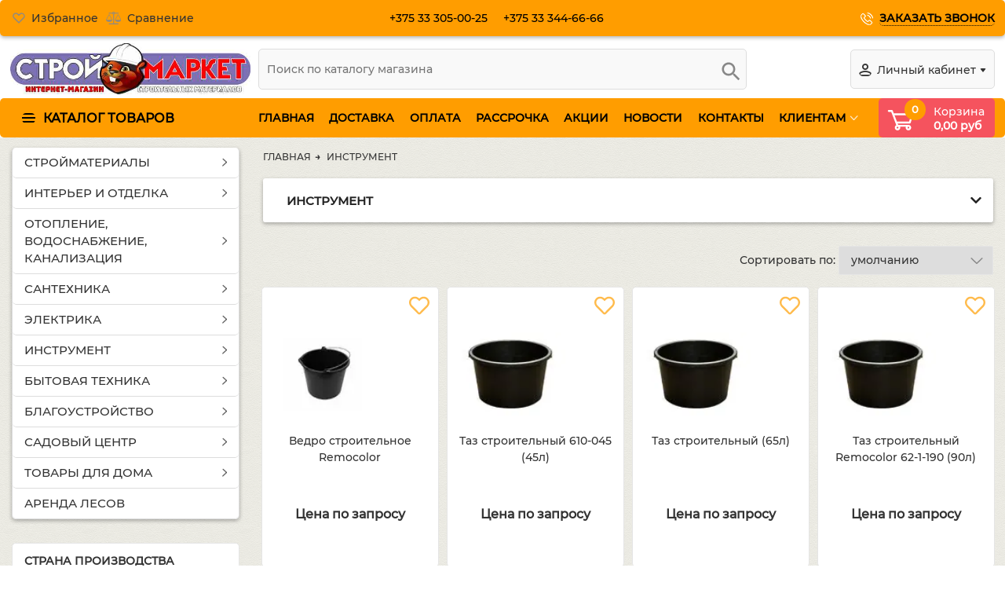

--- FILE ---
content_type: text/html; charset=utf-8
request_url: https://xn--80akkfiknedki.xn--90ais/instrument
body_size: 13763
content:
<!DOCTYPE html><html lang="ru" prefix="og: http://ogp.me/ns#"><head><meta charset="utf-8"><base href="https://xn--80akkfiknedki.xn--90ais/"><meta name="theme-color" content="#ffffff"><script src="/design/stroym/js/jquery.min.js" defer></script><link href="cache/css/stroym.head.f8127f0028501fcb392c8f2f847d7acc.css" as="style" rel="preload"><link href="cache/js/stroym.head.26048f62757453d503cdb3d69ff00552.js" as="script" rel="preload"><link href="cache/js/stroym.footer.721ef0b941bdf102e25d15f1f9ab9b4b.js" as="script" rel="preload"><script defer src="/common_js/3a30d7450c662db3491e93bcf545df04.js" ></script><link href="cache/css/stroym.head.f8127f0028501fcb392c8f2f847d7acc.css" type="text/css" rel="stylesheet"><script src="cache/js/stroym.head.26048f62757453d503cdb3d69ff00552.js" defer></script> <script> const ut_tracker = { start: function(name) { performance.mark(name + ':start'); }, end: function(name) { performance.mark(name + ':end'); performance.measure(name, name + ':start', name + ':end'); } } </script> <script type="application/ld+json"> { "@context": "https://schema.org/", "@type": "WebSite", "name": "Магазин СТРОЙМАРКЕТ", "url": "https://xn--80akkfiknedki.xn--90ais/", "potentialAction": { "@type": "SearchAction", "target": "https://xn--80akkfiknedki.xn--90ais/all-products?keyword={search_term_string}", "query-input": "required name=search_term_string" } } </script> <script type="application/ld+json">{ "@context": "https://schema.org", "@type": "Organization", "name": "Магазин СТРОЙМАРКЕТ", "url": "https://xn--80akkfiknedki.xn--90ais/", "logo": "https://xn--80akkfiknedki.xn--90ais/files/images/logo.jpg", "address": { "@type": "PostalAddress", "streetAddress": "ул.Партизанская, 19", "addressLocality": "г.Лепель" }, "telephone": "+375333050025", "sameAs": [ "https://www.instagram.com/stroimarket_lepel", "https://invite.viber.com/?g2=AQACmUfkoUGiIksHvgLnThVDc7C6XgPUk7FyBx6GjEItRceM34CeaDdLD1M%2FLeZw", "https://t.me/stroymarket_lepel", "https://www.tiktok.com/@stroymarket_lepel" ]
}</script> <title>Инструмент</title> <meta name="keywords" content="Инструмент"> <meta name="description" content="Инструмент Инструмент"> <meta name="robots" content="index,follow"> <meta name="viewport" content="width=device-width, initial-scale=1.0"> <meta property="og:title" content="Инструмент"> <meta property="og:type" content="website"> <meta property="og:url" content="https://xn--80akkfiknedki.xn--90ais/instrument"> <meta property="og:image" content="https://xn--80akkfiknedki.xn--90ais/files/resized/categories/%2F.330x300."> <meta property="og:site_name" content="Магазин СТРОЙМАРКЕТ"> <meta property="og:description" content=""> <link rel="image_src" href="https://xn--80akkfiknedki.xn--90ais/files/resized/categories/%2F.330x300."> <meta name="twitter:url" content="https://xn--80akkfiknedki.xn--90ais/instrument"> <meta name="twitter:site" content="Магазин СТРОЙМАРКЕТ"> <meta name="twitter:title" content="Инструмент"> <meta name="twitter:description" content=""> <meta name="twitter:image" content="https://xn--80akkfiknedki.xn--90ais/files/resized/categories/%2F.330x300."> <link rel="canonical" href="https://xn--80akkfiknedki.xn--90ais/instrument"> <link rel="alternate" hreflang="ru" href="https://xn--80akkfiknedki.xn--90ais/instrument"> <link rel="search" type="application/opensearchdescription+xml" title="https://xn--80akkfiknedki.xn--90ais Search" href="https://xn--80akkfiknedki.xn--90ais/opensearch.xml" > <link href="https://xn--80akkfiknedki.xn--90ais/files/images/favicon.png?v=007" type="image/x-icon" rel="icon"> <link href="https://xn--80akkfiknedki.xn--90ais/files/images/favicon.png?v=007" type="image/x-icon" rel="shortcut icon"> <script>ut_tracker.start('parsing:page');</script> <script>ut_tracker.start('parsing:head:counters');</script> <script defer> window.addEventListener("load", () => { var e = document.createElement("script"); function a(){dataLayer.push(arguments)} e.src = "/design/stroym/js/js.js"; document.getElementsByTagName("head")[0].appendChild(e); window.dataLayer = window.dataLayer || []; a('js', new Date()); a('config', 'G-CJFCJG4L51'); a('event', location.pathname, {event_category: "Новый посетитель"}); });</script><meta name="google-site-verification" content="3lRamnnc7x8Epg0UdXPrlqLaYK2539L8ypco-bALgjU" > <script>ut_tracker.end('parsing:head:counters');</script> <style> #popup-iframe { position: fixed; bottom: 10px; left: 50%; transform: translateX(-50%); width: 150px; height: 50px; display: none; z-index: 1000; } </style> <link rel="preconnect" href="https://mc.yandex.ru"></head><body> <header class="header"> <div class="top_line fixed"> <div class="container"> <div class="row"> <div class="informers col-md-3 col-lg-4 col-xl-3 "> <div class="fn_menu_switch menu_switch lg-hidden"> <i class="menu_i "></i> </div> <div id="wishlist" class="informer"> <i class="wish_icon"></i> <span class="informer_name tablet-hidden" data-language="wishlist_header">Избранное</span></div> <div id="comparison" class="informer"> <div class="comparison_info"> <i class="compare_icon"></i> <span class="informer_name tablet-hidden" data-language="index_comparison">Сравнение</span> </div></div> </div> <div class="phones col-md-6 col-lg-5 col-xl-6 mobile-hidden"> <a class="phones" href="tel:+375333050025">+375 33 305-00-25&nbsp;&nbsp;&nbsp;&nbsp;</a> <a class="phones" href="tel:+375333446666">+375 33 344-66-66&nbsp;&nbsp;&nbsp;&nbsp;</a> </div> <div class="sign-wrap-2 callback_wrap col-md-3"> <a class="fn_callback callback" href="#fn_callback" data-language="index_back_call" title="Заказ обратного звонка"> <i class="call_icon"></i> <span class="sign_word mobile-hidden">Заказать звонок</span> </a> </div> <a class="fn_account account_switch md-hidden" href="/user/login" title="Вход в личный кабинет"> <i class="account_icon"></i> </a> </div> </div> </div> <div class="Cart_informer_mob hidden"> </div> <div class="header_top"> <div class="container"> <div class="row"> <div class="logo_wrap col-xs-12 col-md-3"> <a class="logo" href="/" > <img id="site-logo" alt="Магазин СТРОЙМАРКЕТ" style="max-width: 100%; height: auto;"> <script>const imageUrl = "https://xn--80akkfiknedki.xn--90ais/files/images/logo.jpg";	const imgElement = document.getElementById('site-logo');	const tempImage = new Image();	tempImage.src = imageUrl;	tempImage.onload = function ()	{	imgElement.src = imageUrl;	imgElement.width = tempImage.naturalWidth;	imgElement.height = tempImage.naturalHeight;	};	tempImage.onerror = function ()	{	console.error("Не удалось загрузить изображение:", imageUrl);	};</script> </a> </div> <div class="col-xs-12 phones md-hidden"> <a class="phones" href="tel:+375333050025">+375 33 305-00-25&nbsp;&nbsp;&nbsp;&nbsp; </a> <a class="phones" href="tel:+375333446666">+375 33 344-66-66&nbsp;&nbsp;&nbsp;&nbsp; </a> </div> <div class="col-xs-12 col-md-6 search_wrap"> <form id="fn_search" class="search" action="/all-products"> <input class="fn_search search_input" type="text" name="keyword" value="" aria-label="search" data-language="index_search" placeholder="Поиск по каталогу магазина"> <button class="search_button" aria-label="search" type="submit"><svg class="search_icon" version="1.1" xmlns="http://www.w3.org/2000/svg" xmlns:xlink="http://www.w3.org/1999/xlink" width="18" height="18" viewBox="0 0 24 24"><path fill="currentColor" d="M9.578 15.236c3.124 0 5.658-2.534 5.658-5.658s-2.534-5.658-5.658-5.658-5.658 2.534-5.658 5.658 2.534 5.658 5.658 5.658zM17.123 15.236l6.248 6.248-1.886 1.886-6.248-6.248v-1.002l-0.354-0.354c-1.415 1.238-3.301 1.945-5.305 1.945-4.538 0-8.193-3.595-8.193-8.134s3.654-8.193 8.193-8.193 8.134 3.654 8.134 8.193c0 2.004-0.707 3.89-1.945 5.305l0.354 0.354h1.002z"></path></svg></button> </form> </div> <div class=" col-xs-12 col-md-3 account_wrap dropdown"> <div class="dropbtn account_switch mobile-hidden"> <i class="account_icon"></i> <span data-language="index_account">Личный кабинет</span> </div> <div class="dropdown-content account"> <div class="account_item"> <a class="account_link" href="/user/register"> <span data-language="index_registration">Регистрация</span> </a> </div> <div class="account_item"> <a class="account_link" href="/user/login"> <span data-language="index_login">Вход в личный кабинет</span> </a> </div> </div> </div> </div> </div> </div> <nav class="main_nav"> <div class="container"> <div class="fn_menu_catalog categories_heading md-hidden"> <i class="catmenu_i"></i> <span data-language="index_categories">Каталог товаров</span> <i class="angle_icon"></i> </div> <div class="row"> <div class="col-md-4 col-xl-3"> <div class="categories_heading mobile-hidden"> <i class="catmenu_i"></i> <span data-language="index_categories">Каталог товаров</span> </div> </div> <div class="col-md-8 col-xl-9"> <div class="menu tablet-hidden"> <ul class="menu_header_1"> <li class="menu_header_1_item"><a class="menu_header_1_link" href="/" ><span>Главная</span> </a> </li> <li class="menu_header_1_item"><a class="menu_header_1_link" href="/dostavka" ><span>Доставка</span> </a> </li> <li class="menu_header_1_item"><a class="menu_header_1_link" href="/oplata" ><span>Оплата</span> </a> </li> <li class="menu_header_1_item"><a class="menu_header_1_link" href="/rassrochka" ><span>Рассрочка</span> </a> </li> <li class="menu_header_1_item"><a class="menu_header_1_link" href="/discounted" ><span>Акции</span> </a> </li> <li class="menu_header_1_item"><a class="menu_header_1_link" href="/news" ><span>Новости</span> </a> </li> <li class="menu_header_1_item"><a class="menu_header_1_link" href="/contact" ><span>Контакты</span> </a> </li> <li class="menu_header_1_item parent"><a class="menu_header_1_link" href="/klientam" ><span>Клиентам</span> </a> <ul class="menu_header_2"> <li class="menu_header_2_item"><a class="menu_header_2_link" href="/brands" ><span>Бренды</span> </a> </li> <li class="menu_header_2_item"><a class="menu_header_2_link" href="/stroitelnye-kalkulyatory" ><span>Калькуляторы</span> </a> </li> <li class="menu_header_2_item"><a class="menu_header_2_link" href="/faq" ><span>Частые вопросы</span> </a> </li> <li class="menu_header_2_item"><a class="menu_header_2_link" href="/proektirovanie-zdanii-i-sooruzhenii" ><span>Проектирование</span> </a> </li> <li class="menu_header_2_item"><a class="menu_header_2_link" href="/fotogalereya" ><span>Фотогалерея</span> </a> </li> </ul> </li> </ul> </div> <div id="cart_informer"> <div class="cart_info"> <span class="cart_counter">0</span> <span class="cart_title small-hidden" data-language="index_cart">Корзина</span> <span class="cart_total small-hidden">0,00 руб</span> </div></div> </div> </div> </div> </nav> </header> <main><div class="main" style="background-repeat: repeat; background-size: 100px 100px; border-radius: 0px; contain: paint;" id="dynamicBackground"><script> var randomNum = Math.floor(Math.random() * 7) + 1; document.getElementById('dynamicBackground').style.backgroundImage = "url('/files/bg/pattern" + randomNum + ".png')";</script> <div class="container"> <div class="sidebar_row clearfix"> <div class="sidebar_top"> <nav class="categories_nav mobile-hidden"> <ul class="level_1 categories_menu"> <li class="category_item parent"> <a class="category_link" href="/strojmaterialy" data-category="66"> <span>Стройматериалы</span> </a> <i class="fn_switch cat_switch xl-hidden"></i> <ul class="level_2 subcategory large-hidden"> <li class="category_item parent"> <a class="category_link" href="/strojmaterialy/bloki-kirpich" data-category="118"> <span>Блоки, кирпич</span> </a> <i class="fn_switch cat_switch xl-hidden"></i> <ul class="level_3 subcategory large-hidden"> <li class="category_item_3"> <a class="category_link" href="/strojmaterialy/bloki-kirpich/bloki-gazosilikatnye" data-category="111"> <span>Блоки газосиликатные</span> </a> </li> <li class="category_item_3"> <a class="category_link" href="/strojmaterialy/bloki-kirpich/bloki-keramzitobetonnye" data-category="119"> <span>Блоки керамзитобетонные</span> </a> </li> <li class="category_item_3"> <a class="category_link" href="/strojmaterialy/bloki-kirpich/kirpich" data-category="82"> <span>Кирпич</span> </a> </li> <li class="category_item_3"> <a class="category_link" href="/strojmaterialy/bloki-kirpich/bloki-dlya-zabora" data-category="127"> <span>Блоки для забора</span> </a> </li> </ul> </li> <li class="category_item parent"> <a class="category_link" href="/strojmaterialy/stroitelnye-smesi" data-category="85"> <span>Строительные смеси</span> </a> <i class="fn_switch cat_switch xl-hidden"></i> <ul class="level_3 subcategory large-hidden"> <li class="category_item_3"> <a class="category_link" href="/strojmaterialy/stroitelnye-smesi/tsement" data-category="93"> <span>Цемент</span> </a> </li> <li class="category_item_3"> <a class="category_link" href="/strojmaterialy/stroitelnye-smesi/klej-dlya-blokov-kladochnyj-rastvor" data-category="88"> <span>Клей для блоков. Кладочный раствор</span> </a> </li> <li class="category_item_3"> <a class="category_link" href="/strojmaterialy/stroitelnye-smesi/zharostojkie-smesi" data-category="87"> <span>Жаростойкие смеси</span> </a> </li> <li class="category_item_3"> <a class="category_link" href="/strojmaterialy/stroitelnye-smesi/gidroizolyatsiya" data-category="86"> <span>Гидроизоляция</span> </a> </li> <li class="category_item_3"> <a class="category_link" href="/strojmaterialy/stroitelnye-smesi/klej-dlya-penoplasta-i-mineralnoj-vaty" data-category="89"> <span>Клей для пенопласта и минеральной ваты</span> </a> </li> <li class="category_item_3"> <a class="category_link" href="/strojmaterialy/stroitelnye-smesi/shtukaturka" data-category="95"> <span>Штукатурка</span> </a> </li> <li class="category_item_3"> <a class="category_link" href="/strojmaterialy/stroitelnye-smesi/styazhka-pola" data-category="91"> <span>Стяжка пола</span> </a> </li> <li class="category_item_3"> <a class="category_link" href="/strojmaterialy/stroitelnye-smesi/shpatlevka" data-category="94"> <span>Шпатлевка</span> </a> </li> <li class="category_item_3"> <a class="category_link" href="/strojmaterialy/stroitelnye-smesi/klej-dlya-plitki" data-category="90"> <span>Клей для плитки</span> </a> </li> <li class="category_item_3"> <a class="category_link" href="/strojmaterialy/stroitelnye-smesi/fuga" data-category="92"> <span>Фуга</span> </a> </li> </ul> </li> <li class="category_item parent"> <a class="category_link" href="/strojmaterialy/krovlya-i-vodostochnye-sistemy" data-category="70"> <span>Кровля и водосточные системы</span> </a> <i class="fn_switch cat_switch xl-hidden"></i> <ul class="level_3 subcategory large-hidden"> <li class="category_item_3"> <a class="category_link" href="/strojmaterialy/krovlya-i-vodostochnye-sistemy/metallocherepitsa-i-komplektuyuschie" data-category="74"> <span>Металлочерепица и комплектующие</span> </a> </li> <li class="category_item_3"> <a class="category_link" href="/strojmaterialy/krovlya-i-vodostochnye-sistemy/vodostochnye-sistemy" data-category="72"> <span>Водосточные системы</span> </a> </li> <li class="category_item_3"> <a class="category_link" href="/strojmaterialy/krovlya-i-vodostochnye-sistemy/vodootvody-drenazh" data-category="183"> <span>Водоотводы, дренаж</span> </a> </li> <li class="category_item_3"> <a class="category_link" href="/strojmaterialy/krovlya-i-vodostochnye-sistemy/gibkaya-cherepitsa-i-komplektuyuschie" data-category="120"> <span>Гибкая черепица и комплектующие</span> </a> </li> <li class="category_item_3"> <a class="category_link" href="/strojmaterialy/krovlya-i-vodostochnye-sistemy/listy-ondulin-i-komplektuyuschie" data-category="73"> <span>Листы ондулин и комплектующие</span> </a> </li> <li class="category_item_3"> <a class="category_link" href="/strojmaterialy/krovlya-i-vodostochnye-sistemy/shifer" data-category="77"> <span>Шифер</span> </a> </li> <li class="category_item_3"> <a class="category_link" href="/strojmaterialy/krovlya-i-vodostochnye-sistemy/bitumnye-rulonnye-materialy" data-category="71"> <span>Битумные рулонные материалы</span> </a> </li> </ul> </li> <li class="category_item_2"> <a class="category_link" href="/strojmaterialy/drevesno-plitnye-materialy" data-category="69"> <span>Древесно-плитные материалы</span> </a> </li> <li class="category_item_2"> <a class="category_link" href="/strojmaterialy/gipsokarton" data-category="68"> <span>Гипсокартон</span> </a> </li> <li class="category_item_2"> <a class="category_link" href="/strojmaterialy/terrasnaya-doska-unodeck" data-category="138"> <span>Террасная доска UnoDeck</span> </a> </li> <li class="category_item parent"> <a class="category_link" href="/strojmaterialy/fasadnye-materialy" data-category="81"> <span>Фасадные материалы</span> </a> <i class="fn_switch cat_switch xl-hidden"></i> <ul class="level_3 subcategory large-hidden"> <li class="category_item_3"> <a class="category_link" href="/strojmaterialy/fasadnye-materialy/fasadnye-paneli-docke" data-category="155"> <span>Фасадные панели DOCKE</span> </a> </li> <li class="category_item_3"> <a class="category_link" href="/strojmaterialy/fasadnye-materialy/fasadnaya-plitka" data-category="121"> <span>Фасадная плитка</span> </a> </li> <li class="category_item_3"> <a class="category_link" href="/strojmaterialy/fasadnye-materialy/sajding-i-komplektuyuschie" data-category="84"> <span>Сайдинг и комплектующие</span> </a> </li> </ul> </li> <li class="category_item parent"> <a class="category_link" href="/strojmaterialy/izolyatsionnye-materialy" data-category="97"> <span>Изоляционные материалы</span> </a> <i class="fn_switch cat_switch xl-hidden"></i> <ul class="level_3 subcategory large-hidden"> <li class="category_item_3"> <a class="category_link" href="/strojmaterialy/izolyatsionnye-materialy/ekstrudirovannyj-penopolistirol" data-category="112"> <span>Экструдированный пенополистирол</span> </a> </li> <li class="category_item_3"> <a class="category_link" href="/strojmaterialy/izolyatsionnye-materialy/penoplast" data-category="113"> <span>Пенопласт</span> </a> </li> <li class="category_item_3"> <a class="category_link" href="/strojmaterialy/izolyatsionnye-materialy/mineralnaya-vata" data-category="114"> <span>Минеральная вата</span> </a> </li> <li class="category_item_3"> <a class="category_link" href="/strojmaterialy/izolyatsionnye-materialy/gidro-i-paroizolyatsionnye-materialy" data-category="116"> <span>Гидро и пароизоляционные материалы</span> </a> </li> </ul> </li> <li class="category_item_2"> <a class="category_link" href="/strojmaterialy/metalloprokat" data-category="78"> <span>Металлопрокат</span> </a> </li> <li class="category_item_2"> <a class="category_link" href="/strojmaterialy/profnastil" data-category="80"> <span>Профнастил</span> </a> </li> <li class="category_item_2"> <a class="category_link" href="/strojmaterialy/armatura" data-category="67"> <span>Арматура</span> </a> </li> <li class="category_item_2"> <a class="category_link" href="/strojmaterialy/profili-dlya-montazha-gk-sistem" data-category="96"> <span>Профили для монтажа г/к систем</span> </a> </li> </ul> </li> <li class="category_item parent"> <a class="category_link" href="/interer-i-otdelka" data-category="28"> <span>Интерьер и отделка</span> </a> <i class="fn_switch cat_switch xl-hidden"></i> <ul class="level_2 subcategory large-hidden"> <li class="category_item parent"> <a class="category_link" href="/interer-i-otdelka/dveri" data-category="30"> <span>Двери</span> </a> <i class="fn_switch cat_switch xl-hidden"></i> <ul class="level_3 subcategory large-hidden"> <li class="category_item_3"> <a class="category_link" href="/interer-i-otdelka/dveri/vhodnye" data-category="31"> <span>Входные двери</span> </a> </li> <li class="category_item_3"> <a class="category_link" href="/interer-i-otdelka/dveri/mezhkomnatnye" data-category="32"> <span>Межкомнатные двери</span> </a> </li> <li class="category_item_3"> <a class="category_link" href="/interer-i-otdelka/dveri/furnitura-dlya-dverej" data-category="33"> <span>Фурнитура для дверей</span> </a> </li> </ul> </li> <li class="category_item_2"> <a class="category_link" href="/interer-i-otdelka/okna-i-dveri-pvh" data-category="47"> <span>Окна и двери ПВХ</span> </a> </li> <li class="category_item parent"> <a class="category_link" href="/interer-i-otdelka/napolnye-pokrytiya" data-category="43"> <span>Напольное покрытие</span> </a> <i class="fn_switch cat_switch xl-hidden"></i> <ul class="level_3 subcategory large-hidden"> <li class="category_item_3"> <a class="category_link" href="/interer-i-otdelka/napolnye-pokrytiya/laminat" data-category="44"> <span>Ламинат</span> </a> </li> </ul> </li> <li class="category_item_2"> <a class="category_link" href="/interer-i-otdelka/plitka-keramicheskaya" data-category="50"> <span>Плитка керамическая</span> </a> </li> <li class="category_item_2"> <a class="category_link" href="/interer-i-otdelka/dekorativnyj-kamen-rubeleko" data-category="182"> <span>Декоративный камень РуБелЭко</span> </a> </li> <li class="category_item_2"> <a class="category_link" href="/interer-i-otdelka/oboi" data-category="46"> <span>Обои</span> </a> </li> <li class="category_item_2"> <a class="category_link" href="/interer-i-otdelka/paneli-pvh-i-komplektuyuschie" data-category="48"> <span>Панели ПВХ и комплектующие</span> </a> </li> <li class="category_item_2"> <a class="category_link" href="/interer-i-otdelka/paneli-mdf-i-komplektuyuschie" data-category="83"> <span>Панели МДФ и комплектующие</span> </a> </li> <li class="category_item parent"> <a class="category_link" href="/interer-i-otdelka/lakokrasochnye-materialy" data-category="36"> <span>Лакокрасочные материалы</span> </a> <i class="fn_switch cat_switch xl-hidden"></i> <ul class="level_3 subcategory large-hidden"> <li class="category_item_3"> <a class="category_link" href="/interer-i-otdelka/lakokrasochnye-materialy/antiseptiki" data-category="37"> <span>Антисептики</span> </a> </li> <li class="category_item_3"> <a class="category_link" href="/interer-i-otdelka/lakokrasochnye-materialy/gruntovki" data-category="38"> <span>Грунтовки</span> </a> </li> <li class="category_item_3"> <a class="category_link" href="/interer-i-otdelka/lakokrasochnye-materialy/propitki" data-category="41"> <span>Пропитки</span> </a> </li> <li class="category_item_3"> <a class="category_link" href="/interer-i-otdelka/lakokrasochnye-materialy/laki" data-category="40"> <span>Лаки</span> </a> </li> <li class="category_item_3"> <a class="category_link" href="/interer-i-otdelka/lakokrasochnye-materialy/kraski" data-category="39"> <span>Краски</span> </a> </li> <li class="category_item_3"> <a class="category_link" href="/interer-i-otdelka/lakokrasochnye-materialy/emali" data-category="42"> <span>Эмали</span> </a> </li> </ul> </li> <li class="category_item_2"> <a class="category_link" href="/interer-i-otdelka/germetiki" data-category="29"> <span>Герметики</span> </a> </li> <li class="category_item_2"> <a class="category_link" href="/interer-i-otdelka/klej" data-category="34"> <span>Клей</span> </a> </li> <li class="category_item_2"> <a class="category_link" href="/interer-i-otdelka/pena-montazhnaya" data-category="49"> <span>Пена монтажная</span> </a> </li> <li class="category_item_2"> <a class="category_link" href="/interer-i-otdelka/zhalyuzi-shtory" data-category="35"> <span>Жалюзи, шторы</span> </a> </li> </ul> </li> <li class="category_item parent"> <a class="category_link" href="/otoplenie-vodosnabzhenie-kanalizatsiya" data-category="17"> <span>Отопление, водоснабжение, канализация</span> </a> <i class="fn_switch cat_switch xl-hidden"></i> <ul class="level_2 subcategory large-hidden"> <li class="category_item_2"> <a class="category_link" href="/otoplenie-vodosnabzhenie-kanalizatsiya/kotly" data-category="21"> <span>Котлы</span> </a> </li> <li class="category_item_2"> <a class="category_link" href="/otoplenie-vodosnabzhenie-kanalizatsiya/radiatory" data-category="23"> <span>Радиаторы</span> </a> </li> <li class="category_item_2"> <a class="category_link" href="/otoplenie-vodosnabzhenie-kanalizatsiya/konvektory" data-category="161"> <span>Конвекторы</span> </a> </li> <li class="category_item_2"> <a class="category_link" href="/otoplenie-vodosnabzhenie-kanalizatsiya/vodonagrevateli" data-category="18"> <span>Водонагреватели</span> </a> </li> <li class="category_item_2"> <a class="category_link" href="/otoplenie-vodosnabzhenie-kanalizatsiya/kaminnoe-i-pechnoe-lite" data-category="19"> <span>Каминное и печное литье</span> </a> </li> <li class="category_item parent"> <a class="category_link" href="/otoplenie-vodosnabzhenie-kanalizatsiya/truby-i-fitingi" data-category="24"> <span>Трубы и фитинги</span> </a> <i class="fn_switch cat_switch xl-hidden"></i> <ul class="level_3 subcategory large-hidden"> <li class="category_item_3"> <a class="category_link" href="/otoplenie-vodosnabzhenie-kanalizatsiya/truby-i-fitingi/vodosnabzhenie" data-category="149"> <span>Водоснабжение</span> </a> </li> <li class="category_item_3"> <a class="category_link" href="/otoplenie-vodosnabzhenie-kanalizatsiya/truby-i-fitingi/kanalizatsiya" data-category="150"> <span>Канализация</span> </a> </li> </ul> </li> <li class="category_item_2"> <a class="category_link" href="/otoplenie-vodosnabzhenie-kanalizatsiya/nasosy" data-category="22"> <span>Насосы</span> </a> </li> <li class="category_item_2"> <a class="category_link" href="/otoplenie-vodosnabzhenie-kanalizatsiya/koltsa-kolodtsev" data-category="20"> <span>Кольца колодцев</span> </a> </li> </ul> </li> <li class="category_item parent"> <a class="category_link" href="/santehnika" data-category="61"> <span>Сантехника</span> </a> <i class="fn_switch cat_switch xl-hidden"></i> <ul class="level_2 subcategory large-hidden"> <li class="category_item_2"> <a class="category_link" href="/santehnika/dushevye-sistemy" data-category="122"> <span>Душевые системы</span> </a> </li> <li class="category_item_2"> <a class="category_link" href="/santehnika/smesiteli" data-category="123"> <span>Смесители</span> </a> </li> <li class="category_item_2"> <a class="category_link" href="/santehnika/polotentsesushiteli" data-category="146"> <span>Полотенцесушители</span> </a> </li> <li class="category_item_2"> <a class="category_link" href="/santehnika/mebel-dlya-vannoj" data-category="144"> <span>Мебель для ванной</span> </a> </li> <li class="category_item_2"> <a class="category_link" href="/santehnika/umyvalniki" data-category="145"> <span>Умывальники</span> </a> </li> <li class="category_item_2"> <a class="category_link" href="/santehnika/unitazy" data-category="65"> <span>Унитазы</span> </a> </li> <li class="category_item_2"> <a class="category_link" href="/santehnika/dushevye-kabiny" data-category="63"> <span>Душевые кабины</span> </a> </li> <li class="category_item_2"> <a class="category_link" href="/santehnika/vanny" data-category="62"> <span>Ванны</span> </a> </li> <li class="category_item_2"> <a class="category_link" href="/santehnika/mojki-kuhonnye" data-category="64"> <span>Мойки кухонные</span> </a> </li> </ul> </li> <li class="category_item parent"> <a class="category_link" href="/elektrika" data-category="98"> <span>Электрика</span> </a> <i class="fn_switch cat_switch xl-hidden"></i> <ul class="level_2 subcategory large-hidden"> <li class="category_item_2"> <a class="category_link" href="/elektrika/schetchiki" data-category="110"> <span>Счетчики</span> </a> </li> <li class="category_item_2"> <a class="category_link" href="/elektrika/kabel-kanal" data-category="100"> <span>Кабель-канал</span> </a> </li> </ul> </li> <li class="category_item parent"> <a class="category_link selected" href="/instrument" data-category="25"> <span>Инструмент</span> </a> <i class="fn_switch cat_switch xl-hidden"></i> <ul class="level_2 subcategory large-hidden"> <li class="category_item_2"> <a class="category_link" href="/instrument/emkosti-stroitelnye-vedra" data-category="174"> <span>Ёмкости строительные, вёдра</span> </a> </li> </ul> </li> <li class="category_item parent"> <a class="category_link" href="/bytovaya-tehnika" data-category="8"> <span>Бытовая техника</span> </a> <i class="fn_switch cat_switch xl-hidden"></i> <ul class="level_2 subcategory large-hidden"> <li class="category_item_2"> <a class="category_link" href="/bytovaya-tehnika/gazovye-plity" data-category="10"> <span>Газовые плиты</span> </a> </li> <li class="category_item_2"> <a class="category_link" href="/bytovaya-tehnika/vytyazhki" data-category="9"> <span>Вытяжки</span> </a> </li> </ul> </li> <li class="category_item parent"> <a class="category_link" href="/blagoustrojstvo" data-category="2"> <span>Благоустройство</span> </a> <i class="fn_switch cat_switch xl-hidden"></i> <ul class="level_2 subcategory large-hidden"> <li class="category_item_2"> <a class="category_link" href="/blagoustrojstvo/trotuarnaya-plitka" data-category="7"> <span>Тротуарная плитка</span> </a> </li> <li class="category_item_2"> <a class="category_link" href="/blagoustrojstvo/bordyury" data-category="3"> <span>Бордюры</span> </a> </li> <li class="category_item_2"> <a class="category_link" href="/blagoustrojstvo/zabory-i-ograzhdeniya" data-category="4"> <span>Заборы и ограждения</span> </a> </li> <li class="category_item_2"> <a class="category_link" href="/blagoustrojstvo/sadovaya-mebel" data-category="134"> <span>Садовая мебель</span> </a> </li> <li class="category_item_2"> <a class="category_link" href="/blagoustrojstvo/kozyrki" data-category="124"> <span>Козырьки</span> </a> </li> <li class="category_item_2"> <a class="category_link" href="/blagoustrojstvo/yaschik-pochtovyj" data-category="130"> <span>Ящик почтовый</span> </a> </li> </ul> </li> <li class="category_item parent"> <a class="category_link" href="/sadovyj-tsentr" data-category="128"> <span>Садовый центр</span> </a> <i class="fn_switch cat_switch xl-hidden"></i> <ul class="level_2 subcategory large-hidden"> <li class="category_item_2"> <a class="category_link" href="/sadovyj-tsentr/dekor-dlya-sada" data-category="129"> <span>Декор для сада</span> </a> </li> <li class="category_item_2"> <a class="category_link" href="/sadovyj-tsentr/teplitsy-i-komplektatsiya" data-category="6"> <span>Теплицы и комплектация</span> </a> </li> <li class="category_item_2"> <a class="category_link" href="/sadovyj-tsentr/polikarbonat" data-category="5"> <span>Поликарбонат</span> </a> </li> <li class="category_item_2"> <a class="category_link" href="/sadovyj-tsentr/uhod-za-rasteniyami" data-category="125"> <span>Уход за растениями</span> </a> </li> </ul> </li> <li class="category_item parent"> <a class="category_link" href="/tovary-dlya-doma" data-category="131"> <span>Товары для дома</span> </a> <i class="fn_switch cat_switch xl-hidden"></i> <ul class="level_2 subcategory large-hidden"> <li class="category_item parent"> <a class="category_link" href="/tovary-dlya-doma/mebel-dlya-kuhni" data-category="151"> <span>Мебель для кухни</span> </a> <i class="fn_switch cat_switch xl-hidden"></i> <ul class="level_3 subcategory large-hidden"> <li class="category_item_3"> <a class="category_link" href="/tovary-dlya-doma/mebel-dlya-kuhni/stoleshnitsy" data-category="105"> <span>Столешницы</span> </a> </li> </ul> </li> <li class="category_item_2"> <a class="category_link" href="/tovary-dlya-doma/mebel-dlya-zhilyh-komnat" data-category="160"> <span>Мебель для жилых комнат</span> </a> </li> </ul> </li> <li class="category_item_1"> <a class="category_link" href="/arenda-lesov" data-category="1"> <span>Аренда лесов</span> </a> </li> </ul> </nav> <div class="fn_selected_features"> </div> <div class="fn_features"> <div class="filters_block"> <div class="filters_heading fn_switch md-hidden"> <span data-language="filters">Фильтр</span> <i class="angle_icon"></i> </div> <div class="filters mobile-hidden"> <div class="filter_name"> <span data-feature="12">Страна производства</span> </div> <div class="fn_view_content filter_group feature_content"> <div class="filter_item"> <form method="post"> <button type="submit" name="prg_seo_hide" class="filter_link checked" value="/instrument"> <i class="filter_indicator"></i> <span data-language="features_all">Все</span> </button> </form> </div> <div class="filter_item"> <a class="filter_link" href="/instrument/stranaproizvodstva-kitaj"> <i class="filter_indicator"></i> <span>Китай</span> </a> </div> <div class="filter_item"> <a class="filter_link" href="/instrument/stranaproizvodstva-rossiya"> <i class="filter_indicator"></i> <span>Россия</span> </a> </div> </div> </div> </div> </div> </div> <div class="content">  <ol itemscope itemtype="https://schema.org/BreadcrumbList" class="breadcrumbs d-flex flex-wrap align-items-center"> <li itemprop="itemListElement" itemscope itemtype="https://schema.org/ListItem" class="d-inline-flex align-items-center breadcrumbs__item"> <a itemprop="item" href="/"> <span itemprop="name" data-language="breadcrumb_home" title="Главная">Главная</span> </a> <meta itemprop="position" content="1" /> </li> <li itemprop="itemListElement" itemscope itemtype="https://schema.org/ListItem" class="d-inline-flex align-items-center breadcrumbs__item"> <span itemprop="name">Инструмент</span> <meta itemprop="position" content="2" /> </li> </ol> <div class="sidebar__boxed"> <div class="filters filters_catalog"> <div class="fn_switch filter__name d-flex align-items-center justify-content-between"> <span class="h1" data-category="25">Инструмент</span> <span class=" d-flex align-items-center filter__name_arrow fa fa-chevron-down Animated_button" ></span> </div> <div class="filter__group f_col-md-12" style="display: none;"> <div class="level_1 filter__catalog_menu f_row_cat"> <div class="filter__catalog_item has_child col-xs-6 col-sm-6 col-xl-2"> <a class="filter__catalog_link" href="/instrument/emkosti-stroitelnye-vedra" data-category="174"> <picture> <source type="image/webp" srcset="https://xn--80akkfiknedki.xn--90ais/files/resized/categories/c17e6c759f0925cb73eb7787c9042976.100x100.jpg.webp"> <source srcset="https://xn--80akkfiknedki.xn--90ais/files/resized/categories/c17e6c759f0925cb73eb7787c9042976.100x100.jpg"> <img class="lazy" data-src="https://xn--80akkfiknedki.xn--90ais/files/resized/categories/c17e6c759f0925cb73eb7787c9042976.100x100.jpg" src="https://xn--80akkfiknedki.xn--90ais/design/stroym/images/xloading.gif" alt="Ёмкости строительные, вёдра" title="Ёмкости строительные, вёдра"style="width: 100px;height: 100px;"/> </picture> </br> <span class="font_cat">Ёмкости строительные, вёдра</span> </a> </div> </div> </div> </div> </div> <div class="fn_products_sort clearfix"> <div class="fn_ajax_buttons sort"> <span class="sort_title" data-language="products_sort_by">Сортировать по:</span> <select class="fn_sort_select sort_select"> <option class="opt active" value="https://xn--80akkfiknedki.xn--90ais/instrument/sort-position">умолчанию</option> <option class="opt" value="https://xn--80akkfiknedki.xn--90ais/instrument/sort-price">по цене вверх</option> <option class="opt" value="https://xn--80akkfiknedki.xn--90ais/instrument/sort-price_desc">по цене вниз</option> <option class="opt" value="https://xn--80akkfiknedki.xn--90ais/instrument/sort-name">по названию (А - Я)</option> <option class="opt" value="https://xn--80akkfiknedki.xn--90ais/instrument/sort-name_desc">по названию (Я - А)</option> <option class="opt" value="https://xn--80akkfiknedki.xn--90ais/instrument/sort-rating">по рейтингу вверх</option> <option class="opt" value="https://xn--80akkfiknedki.xn--90ais/instrument/sort-rating_desc">по рейтингу вниз</option> </select> </div> </div><div id="fn_products_content" class="fn_categories products row"> <div class="col-xs-6 col-sm-6 col-xl-3"> <div class="products_item"> <div class="product_preview fn_product"> <div class="fn_transfer clearfix"> <div class="product_preview__center"> <a class="product_preview__master_link" data-product="1576" href="/instrument/emkosti-stroitelnye-vedra/vedro-stroitelnoe-remocolor"> <div class="d-flex product_preview__image"> <div class="d-flex align-items-center justify-content-center" aria-label="Ведро строительное Remocolor" > <picture> <source type="image/webp" srcset="https://xn--80akkfiknedki.xn--90ais/files/resized/products/7eitjn6t1yqklsi9914yvku2e4ca573z.125x150.jpg.webp" > <source srcset="https://xn--80akkfiknedki.xn--90ais/files/resized/products/7eitjn6t1yqklsi9914yvku2e4ca573z.600x800.jpg"> <img class="fn_img preview_img lazyload" loading="lazy" data-src="https://xn--80akkfiknedki.xn--90ais/files/resized/products/7eitjn6t1yqklsi9914yvku2e4ca573z.600x800.jpg" src="https://xn--80akkfiknedki.xn--90ais/design/stroym/images/xloading.gif" alt="Ведро строительное Remocolor" title="Ведро строительное Remocolor"> </picture> </div> </div> <div class="wishlist_comparison_buttons_fixed_place"> <div data-href="#" data-id="1576" class="fn_wishlist fa fa-heart-o wishlist_button" title="В избранное" data-result-text="Из избранного"></div> </div> <div class="product_preview__name"> <div class="overflow-multiply product_preview__name_link" data-product="1576"> <div class="product_text">Ведро строительное Remocolor</div> <div class="product_preview__sku hidden"> <span data-language="product_sku">Артикул:</span> <span class="fn_sku sku__nubmer"></span> </div> </div> </div> <div class="d-flex align-items-center product_preview__prices"> <div class="old_price hidden-xs-up"> <span class="fn_old_price">0,00</span> <span class="currency">руб</span> </div> <div class="price"><span>Цена по запросу</span></div> </div> </a> </div> <div class="product_preview__bottom"> <form class="fn_variants preview_form" action="/cart"> <div class="d-flex align-items-center justify-content-between product_preview__buttons"> <button class="product_preview__button product_preview__button--pre_order fn_is_preorder" type="submit" data-language="pre_order"> <span class="product_preview__button_text">Предзаказ</span> </button> <button class="product_preview__button product_preview__button--buy button--blick fal fa-shopping-cart fn_is_stock hidden-xs-up" type="submit"> <span class="product_preview__button_text" data-language="add_to_cart"></span> </button> <a class="fn_comparison fal fa-balance-scale comparison_button" href="#" data-id="1576" title="В сравнение" data-result-text="Из сравнения"></a> </div> <div class="product_preview__variants "> <select name="variant" class="fn_variant variant_select fn_select2"> <option value="1576" data-price="0,00" data-stock="0">12 л</option> <option value="5842" data-price="0,00" data-stock="0">16 л</option> <option value="5843" data-price="0,00" data-stock="0">20 л</option> </select> <div class="dropDownSelect2"></div> </div> </form> <div class="product_preview__annotation"> Ведро строительное Remocolor с доставкой в Лепель Чашники Ушачи Бешенковичи Бегомль Новолукомль </div> </div> </div></div> </div> </div> <div class="col-xs-6 col-sm-6 col-xl-3"> <div class="products_item"> <div class="product_preview fn_product"> <div class="fn_transfer clearfix"> <div class="product_preview__center"> <a class="product_preview__master_link" data-product="1580" href="/instrument/emkosti-stroitelnye-vedra/taz-stroitelnyj-610-045-45l"> <div class="d-flex product_preview__image"> <div class="d-flex align-items-center justify-content-center" aria-label="Таз строительный 610-045 (45л)" > <picture> <source type="image/webp" srcset="https://xn--80akkfiknedki.xn--90ais/files/resized/products/d89b63ab6811fb6e0be1d03d5882c3e4.125x150.jpg.webp" > <source srcset="https://xn--80akkfiknedki.xn--90ais/files/resized/products/d89b63ab6811fb6e0be1d03d5882c3e4.600x800.jpg"> <img class="fn_img preview_img lazyload" loading="lazy" data-src="https://xn--80akkfiknedki.xn--90ais/files/resized/products/d89b63ab6811fb6e0be1d03d5882c3e4.600x800.jpg" src="https://xn--80akkfiknedki.xn--90ais/design/stroym/images/xloading.gif" alt="Таз строительный 610-045 (45л)" title="Таз строительный 610-045 (45л)"> </picture> </div> </div> <div class="wishlist_comparison_buttons_fixed_place"> <div data-href="#" data-id="1580" class="fn_wishlist fa fa-heart-o wishlist_button" title="В избранное" data-result-text="Из избранного"></div> </div> <div class="product_preview__name"> <div class="overflow-multiply product_preview__name_link" data-product="1580"> <div class="product_text">Таз строительный 610-045 (45л)</div> <div class="product_preview__sku hidden"> <span data-language="product_sku">Артикул:</span> <span class="fn_sku sku__nubmer"></span> </div> </div> </div> <div class="d-flex align-items-center product_preview__prices"> <div class="old_price hidden-xs-up"> <span class="fn_old_price">0,00</span> <span class="currency">руб</span> </div> <div class="price"><span>Цена по запросу</span></div> </div> </a> </div> <div class="product_preview__bottom"> <form class="fn_variants preview_form" action="/cart"> <div class="d-flex align-items-center justify-content-between product_preview__buttons"> <button class="product_preview__button product_preview__button--pre_order fn_is_preorder" type="submit" data-language="pre_order"> <span class="product_preview__button_text">Предзаказ</span> </button> <button class="product_preview__button product_preview__button--buy button--blick fal fa-shopping-cart fn_is_stock hidden-xs-up" type="submit"> <span class="product_preview__button_text" data-language="add_to_cart"></span> </button> <a class="fn_comparison fal fa-balance-scale comparison_button" href="#" data-id="1580" title="В сравнение" data-result-text="Из сравнения"></a> </div> <div class="product_preview__variants hidden"> <select name="variant" class="fn_variant variant_select hidden"> <option value="1580" data-price="0,00" data-stock="0">Таз строительный 610-045 (45л)</option> </select> <div class="dropDownSelect2"></div> </div> </form> <div class="product_preview__annotation"> Ведро строительное Remocolor с доставкой в Лепель Чашники Ушачи Бешенковичи Бегомль Новолукомль </div> </div> </div></div> </div> </div> <div class="col-xs-6 col-sm-6 col-xl-3"> <div class="products_item"> <div class="product_preview fn_product"> <div class="fn_transfer clearfix"> <div class="product_preview__center"> <a class="product_preview__master_link" data-product="1578" href="/instrument/emkosti-stroitelnye-vedra/taz-stroitelnyj-65l"> <div class="d-flex product_preview__image"> <div class="d-flex align-items-center justify-content-center" aria-label="Таз строительный (65л)" > <picture> <source type="image/webp" srcset="https://xn--80akkfiknedki.xn--90ais/files/resized/products/d89b63ab6811fb6e0be1d03d5882c3e4_1.125x150.jpg.webp" > <source srcset="https://xn--80akkfiknedki.xn--90ais/files/resized/products/d89b63ab6811fb6e0be1d03d5882c3e4_1.600x800.jpg"> <img class="fn_img preview_img lazyload" loading="lazy" data-src="https://xn--80akkfiknedki.xn--90ais/files/resized/products/d89b63ab6811fb6e0be1d03d5882c3e4_1.600x800.jpg" src="https://xn--80akkfiknedki.xn--90ais/design/stroym/images/xloading.gif" alt="Таз строительный (65л)" title="Таз строительный (65л)"> </picture> </div> </div> <div class="wishlist_comparison_buttons_fixed_place"> <div data-href="#" data-id="1578" class="fn_wishlist fa fa-heart-o wishlist_button" title="В избранное" data-result-text="Из избранного"></div> </div> <div class="product_preview__name"> <div class="overflow-multiply product_preview__name_link" data-product="1578"> <div class="product_text">Таз строительный (65л)</div> <div class="product_preview__sku hidden"> <span data-language="product_sku">Артикул:</span> <span class="fn_sku sku__nubmer"></span> </div> </div> </div> <div class="d-flex align-items-center product_preview__prices"> <div class="old_price hidden-xs-up"> <span class="fn_old_price">0,00</span> <span class="currency">руб</span> </div> <div class="price"><span>Цена по запросу</span></div> </div> </a> </div> <div class="product_preview__bottom"> <form class="fn_variants preview_form" action="/cart"> <div class="d-flex align-items-center justify-content-between product_preview__buttons"> <button class="product_preview__button product_preview__button--pre_order fn_is_preorder" type="submit" data-language="pre_order"> <span class="product_preview__button_text">Предзаказ</span> </button> <button class="product_preview__button product_preview__button--buy button--blick fal fa-shopping-cart fn_is_stock hidden-xs-up" type="submit"> <span class="product_preview__button_text" data-language="add_to_cart"></span> </button> <a class="fn_comparison fal fa-balance-scale comparison_button" href="#" data-id="1578" title="В сравнение" data-result-text="Из сравнения"></a> </div> <div class="product_preview__variants hidden"> <select name="variant" class="fn_variant variant_select hidden"> <option value="1578" data-price="0,00" data-stock="0">Таз строительный (65л)</option> </select> <div class="dropDownSelect2"></div> </div> </form> <div class="product_preview__annotation"> Ведро строительное Remocolor с доставкой в Лепель Чашники Ушачи Бешенковичи Бегомль Новолукомль </div> </div> </div></div> </div> </div> <div class="col-xs-6 col-sm-6 col-xl-3"> <div class="products_item"> <div class="product_preview fn_product"> <div class="fn_transfer clearfix"> <div class="product_preview__center"> <a class="product_preview__master_link" data-product="1581" href="/instrument/emkosti-stroitelnye-vedra/taz-stroitelnyj-remocolor-62-1-190-90l"> <div class="d-flex product_preview__image"> <div class="d-flex align-items-center justify-content-center" aria-label="Таз строительный Remocolor 62-1-190 (90л)" > <picture> <source type="image/webp" srcset="https://xn--80akkfiknedki.xn--90ais/files/resized/products/d89b63ab6811fb6e0be1d03d5882c3e4_2.125x150.jpg.webp" > <source srcset="https://xn--80akkfiknedki.xn--90ais/files/resized/products/d89b63ab6811fb6e0be1d03d5882c3e4_2.600x800.jpg"> <img class="fn_img preview_img lazyload" loading="lazy" data-src="https://xn--80akkfiknedki.xn--90ais/files/resized/products/d89b63ab6811fb6e0be1d03d5882c3e4_2.600x800.jpg" src="https://xn--80akkfiknedki.xn--90ais/design/stroym/images/xloading.gif" alt="Таз строительный Remocolor 62-1-190 (90л)" title="Таз строительный Remocolor 62-1-190 (90л)"> </picture> </div> </div> <div class="wishlist_comparison_buttons_fixed_place"> <div data-href="#" data-id="1581" class="fn_wishlist fa fa-heart-o wishlist_button" title="В избранное" data-result-text="Из избранного"></div> </div> <div class="product_preview__name"> <div class="overflow-multiply product_preview__name_link" data-product="1581"> <div class="product_text">Таз строительный Remocolor 62-1-190 (90л)</div> <div class="product_preview__sku hidden"> <span data-language="product_sku">Артикул:</span> <span class="fn_sku sku__nubmer"></span> </div> </div> </div> <div class="d-flex align-items-center product_preview__prices"> <div class="old_price hidden-xs-up"> <span class="fn_old_price">0,00</span> <span class="currency">руб</span> </div> <div class="price"><span>Цена по запросу</span></div> </div> </a> </div> <div class="product_preview__bottom"> <form class="fn_variants preview_form" action="/cart"> <div class="d-flex align-items-center justify-content-between product_preview__buttons"> <button class="product_preview__button product_preview__button--pre_order fn_is_preorder" type="submit" data-language="pre_order"> <span class="product_preview__button_text">Предзаказ</span> </button> <button class="product_preview__button product_preview__button--buy button--blick fal fa-shopping-cart fn_is_stock hidden-xs-up" type="submit"> <span class="product_preview__button_text" data-language="add_to_cart"></span> </button> <a class="fn_comparison fal fa-balance-scale comparison_button" href="#" data-id="1581" title="В сравнение" data-result-text="Из сравнения"></a> </div> <div class="product_preview__variants hidden"> <select name="variant" class="fn_variant variant_select hidden"> <option value="1581" data-price="0,00" data-stock="0">Таз строительный Remocolor 62-1-190 (90л)</option> </select> <div class="dropDownSelect2"></div> </div> </form> <div class="product_preview__annotation"> Ведро строительное Remocolor с доставкой в Лепель Чашники Ушачи Бешенковичи Бегомль Новолукомль </div> </div> </div></div> </div> </div> <div class="col-xs-6 col-sm-6 col-xl-3"> <div class="products_item"> <div class="product_preview fn_product"> <div class="fn_transfer clearfix"> <div class="product_preview__center"> <a class="product_preview__master_link" data-product="1577" href="/instrument/emkosti-stroitelnye-vedra/kontejner-stroitelnyj"> <div class="d-flex product_preview__image"> <div class="d-flex align-items-center justify-content-center" aria-label="Контейнер строительный" > <picture> <source type="image/webp" srcset="https://xn--80akkfiknedki.xn--90ais/files/resized/products/51113630.125x150.jpg.webp" > <source srcset="https://xn--80akkfiknedki.xn--90ais/files/resized/products/51113630.600x800.jpg"> <img class="fn_img preview_img lazyload" loading="lazy" data-src="https://xn--80akkfiknedki.xn--90ais/files/resized/products/51113630.600x800.jpg" src="https://xn--80akkfiknedki.xn--90ais/design/stroym/images/xloading.gif" alt="Контейнер строительный" title="Контейнер строительный"> </picture> </div> </div> <div class="wishlist_comparison_buttons_fixed_place"> <div data-href="#" data-id="1577" class="fn_wishlist fa fa-heart-o wishlist_button" title="В избранное" data-result-text="Из избранного"></div> </div> <div class="product_preview__name"> <div class="overflow-multiply product_preview__name_link" data-product="1577"> <div class="product_text">Контейнер строительный</div> <div class="product_preview__sku hidden"> <span data-language="product_sku">Артикул:</span> <span class="fn_sku sku__nubmer"></span> </div> </div> </div> <div class="d-flex align-items-center product_preview__prices"> <div class="old_price hidden-xs-up"> <span class="fn_old_price">0,00</span> <span class="currency">руб</span> </div> <div class="price"><span>Цена по запросу</span></div> </div> </a> </div> <div class="product_preview__bottom"> <form class="fn_variants preview_form" action="/cart"> <div class="d-flex align-items-center justify-content-between product_preview__buttons"> <button class="product_preview__button product_preview__button--pre_order fn_is_preorder" type="submit" data-language="pre_order"> <span class="product_preview__button_text">Предзаказ</span> </button> <button class="product_preview__button product_preview__button--buy button--blick fal fa-shopping-cart fn_is_stock hidden-xs-up" type="submit"> <span class="product_preview__button_text" data-language="add_to_cart"></span> </button> <a class="fn_comparison fal fa-balance-scale comparison_button" href="#" data-id="1577" title="В сравнение" data-result-text="Из сравнения"></a> </div> <div class="product_preview__variants "> <select name="variant" class="fn_variant variant_select fn_select2"> <option value="1577" data-price="0,00" data-stock="0"> (45л)</option> <option value="5812" data-price="0,00" data-stock="0"> (70л)</option> <option value="5813" data-price="0,00" data-stock="0">620-090 (90л)</option> </select> <div class="dropDownSelect2"></div> </div> </form> <div class="product_preview__annotation"> Ведро строительное Remocolor с доставкой в Лепель Чашники Ушачи Бешенковичи Бегомль Новолукомль </div> </div> </div></div> </div> </div> </div> <div class="fn_pagination"> </div> </div> <div class="sidebar_bottom"> <div class="block"> <div class="h1"> <a href="/news">Новости</a> </div> <div class="news"> <div class="news_item"> <a class="news_name" href="/news/u-kredita-na-rodnyya-tavary-obnovlenie-bolshe-tovarov-i-novye-sroki-pogasheniya" data-post="46">У кредита «На родныя тавары» обновление: больше товаров и новые сроки погашения</a> <div class="news_date"> <span>16 01 2026</span> </div><a class="article__image_link" aria-label="У кредита «На родныя тавары» обновление: больше товаров и новые сроки погашения" href="/news/u-kredita-na-rodnyya-tavary-obnovlenie-bolshe-tovarov-i-novye-sroki-pogasheniya"> <picture> <source class="lazy" type="image/webp" data-srcset="https://xn--80akkfiknedki.xn--90ais/files/resized/blog/1.340x240.center.center.jpg.webp" media="(max-width: 440px)" srcset="https://xn--80akkfiknedki.xn--90ais/design/stroym/images/xloading.gif"> <source class="lazy" type="image/webp" data-srcset="https://xn--80akkfiknedki.xn--90ais/files/resized/blog/1.380x240.center.center.jpg.webp" srcset="https://xn--80akkfiknedki.xn--90ais/design/stroym/images/xloading.gif"> <source class="lazy" data-srcset="https://xn--80akkfiknedki.xn--90ais/files/resized/blog/1.340x240.center.center.jpg" media="(max-width: 440px)" srcset="https://xn--80akkfiknedki.xn--90ais/design/stroym/images/xloading.gif"> <source class="lazy" data-srcset="https://xn--80akkfiknedki.xn--90ais/files/resized/blog/1.380x240.center.center.jpg" srcset="https://xn--80akkfiknedki.xn--90ais/design/stroym/images/xloading.gif"> <img data-src="https://xn--80akkfiknedki.xn--90ais/files/resized/blog/1.380x240.center.center.jpg" class="lazyload" src="https://xn--80akkfiknedki.xn--90ais/design/stroym/images/xloading.gif" alt="У кредита «На родныя тавары» обновление: больше товаров и новые сроки погашения" title="У кредита «На родныя тавары» обновление: больше товаров и новые сроки погашения" style=" width: 100%; height: 100%"> </picture> </a> <div class="news_annotation"><p><strong>В кредитную программу </strong><a href="https://belarusbank.by/ru/fizicheskim_licam/kredit/consumer/41581"><strong>&laquo;На родныя тавары&raquo;</strong></a><strong> с 1 января 2026 года внесены изменения, направленные на расширение возможностей для покупателей товаров белорусского производства. Нововведения касаются расширения перечня товаров, сроков действия программы и сроков погашения</strong>.</p></div> </div> <div class="news_item"> <a class="news_name" href="/news/likvidatsiya-sklada" data-post="45">Ликвидация склада</a> <div class="news_date"> <span>12 12 2024</span> </div><a class="article__image_link" aria-label="Ликвидация склада" href="/news/likvidatsiya-sklada"> <picture> <source class="lazy" type="image/webp" data-srcset="https://xn--80akkfiknedki.xn--90ais/files/resized/blog/i.340x240.center.center.jpg.webp" media="(max-width: 440px)" srcset="https://xn--80akkfiknedki.xn--90ais/design/stroym/images/xloading.gif"> <source class="lazy" type="image/webp" data-srcset="https://xn--80akkfiknedki.xn--90ais/files/resized/blog/i.380x240.center.center.jpg.webp" srcset="https://xn--80akkfiknedki.xn--90ais/design/stroym/images/xloading.gif"> <source class="lazy" data-srcset="https://xn--80akkfiknedki.xn--90ais/files/resized/blog/i.340x240.center.center.jpg" media="(max-width: 440px)" srcset="https://xn--80akkfiknedki.xn--90ais/design/stroym/images/xloading.gif"> <source class="lazy" data-srcset="https://xn--80akkfiknedki.xn--90ais/files/resized/blog/i.380x240.center.center.jpg" srcset="https://xn--80akkfiknedki.xn--90ais/design/stroym/images/xloading.gif"> <img data-src="https://xn--80akkfiknedki.xn--90ais/files/resized/blog/i.380x240.center.center.jpg" class="lazyload" src="https://xn--80akkfiknedki.xn--90ais/design/stroym/images/xloading.gif" alt="Ликвидация склада" title="Ликвидация склада" style=" width: 100%; height: 100%"> </picture> </a> <div class="news_annotation"><p><span style="font-family: Montserrat, sans-serif; font-size: 16px;">Снижены цены на линолеум и ламинат. Успейте купить!<br /></span></p></div> </div> <div class="news_item"> <a class="news_name" href="/news/kredit-na-priobretenie-tovarov-otechestvennogo-proizvodstva-ot-belagroprombanka" data-post="43">Кредит на приобретение товаров отечественного производства от Белагропромбанка</a> <div class="news_date"> <span>14 03 2024</span> </div><a class="article__image_link" aria-label="Кредит на приобретение товаров отечественного производства от Белагропромбанка" href="/news/kredit-na-priobretenie-tovarov-otechestvennogo-proizvodstva-ot-belagroprombanka"> <picture> <source class="lazy" type="image/webp" data-srcset="https://xn--80akkfiknedki.xn--90ais/files/resized/blog/0-02-0a-76fab21d83076cdfbadec9240d27881382a4cda2e70a039c2995773961e0d4a7_ce33242a6dabd7b2.340x240.center.center.jpg.webp" media="(max-width: 440px)" srcset="https://xn--80akkfiknedki.xn--90ais/design/stroym/images/xloading.gif"> <source class="lazy" type="image/webp" data-srcset="https://xn--80akkfiknedki.xn--90ais/files/resized/blog/0-02-0a-76fab21d83076cdfbadec9240d27881382a4cda2e70a039c2995773961e0d4a7_ce33242a6dabd7b2.380x240.center.center.jpg.webp" srcset="https://xn--80akkfiknedki.xn--90ais/design/stroym/images/xloading.gif"> <source class="lazy" data-srcset="https://xn--80akkfiknedki.xn--90ais/files/resized/blog/0-02-0a-76fab21d83076cdfbadec9240d27881382a4cda2e70a039c2995773961e0d4a7_ce33242a6dabd7b2.340x240.center.center.jpg" media="(max-width: 440px)" srcset="https://xn--80akkfiknedki.xn--90ais/design/stroym/images/xloading.gif"> <source class="lazy" data-srcset="https://xn--80akkfiknedki.xn--90ais/files/resized/blog/0-02-0a-76fab21d83076cdfbadec9240d27881382a4cda2e70a039c2995773961e0d4a7_ce33242a6dabd7b2.380x240.center.center.jpg" srcset="https://xn--80akkfiknedki.xn--90ais/design/stroym/images/xloading.gif"> <img data-src="https://xn--80akkfiknedki.xn--90ais/files/resized/blog/0-02-0a-76fab21d83076cdfbadec9240d27881382a4cda2e70a039c2995773961e0d4a7_ce33242a6dabd7b2.380x240.center.center.jpg" class="lazyload" src="https://xn--80akkfiknedki.xn--90ais/design/stroym/images/xloading.gif" alt="Кредит на приобретение товаров отечественного производства от Белагропромбанка" title="Кредит на приобретение товаров отечественного производства от Белагропромбанка" style=" width: 100%; height: 100%"> </picture> </a> <div class="news_annotation"><p><span style="font-size: 14px;">В том числе для строительства, ремонта и благоустройства</span></p></div> </div> </div> </div> </div> </div> </div> </div> <div class="fn_to_top to_top"></div> <div> </div></main> <footer class="footer"> <div class="footer_bottom"> <div class="container"> <div class="row"> <div class="foot col-xs-6 col-sm-6 col-lg-3"> <div class="h3"> <span data-language="index_about_store">О магазине</span> </div> <div class="foot_menu"> <ul class="menu_footer_1"> <li class="menu_footer_1_item"><a class="menu_footer_1_link" href="/kak-sovershit-pokupku" ><span>Как совершить покупку</span> </a> </li> <li class="menu_footer_1_item"><a class="menu_footer_1_link" href="/oplata" ><span>Оплата</span> </a> </li> <li class="menu_footer_1_item"><a class="menu_footer_1_link" href="/dostavka" ><span>Доставка</span> </a> </li> <li class="menu_footer_1_item"><a class="menu_footer_1_link" href="/faq" ><span>Частые вопросы</span> </a> </li> <li class="menu_footer_1_item"><a class="menu_footer_1_link" href="/privacy-policy" ><span>Согласие на обработку данных</span> </a> </li> <li class="menu_footer_1_item"><a class="menu_footer_1_link" href="/publichnaya-oferta" ><span>Публичная оферта</span> </a> </li> <li class="menu_footer_1_item"><a class="menu_footer_1_link" href="/contact" ><span>Контакты</span> </a> </li> </ul> </div> </div> <div class="foot col-xs-6 col-sm-6 col-lg-3"> <div class="h3"> <span data-language="index_categories">Каталог товаров</span> </div> <div class="fn_view_content foot_menu"> <div class="foot_item opened"> <a href="/strojmaterialy">Стройматериалы</a> </div> <div class="foot_item opened"> <a href="/interer-i-otdelka">Интерьер и отделка</a> </div> <div class="foot_item opened"> <a href="/otoplenie-vodosnabzhenie-kanalizatsiya">Отопление, водоснабжение, канализация</a> </div> <div class="foot_item opened"> <a href="/santehnika">Сантехника</a> </div> <div class="foot_item opened"> <a href="/elektrika">Электрика</a> </div> <div class="foot_item closed"> <a href="/instrument">Инструмент</a> </div> <div class="foot_item closed"> <a href="/bytovaya-tehnika">Бытовая техника</a> </div> <div class="foot_item closed"> <a href="/blagoustrojstvo">Благоустройство</a> </div> <div class="foot_item closed"> <a href="/sadovyj-tsentr">Садовый центр</a> </div> <div class="foot_item closed"> <a href="/tovary-dlya-doma">Товары для дома</a> </div> <div class="foot_item closed"> <a href="/arenda-lesov">Аренда лесов</a> </div> <a class="fn_view_all footer__view_all" href="/">Смотреть все</a> </div> </div> <div class="foot col-xs-6 col-sm-6 col-lg-3"> <div class="h3"> <span data-language="index_contacts">Контакты</span> </div> <div class="footer_contacts"> <div class="foot_item"> <a class="phones" href="tel:+375333050025">+375 33 305-00-25&nbsp;&nbsp;&nbsp;&nbsp;</a> </div> <div class="foot_item"> <a class="phones" href="tel:+375333446666">+375 33 344-66-66&nbsp;&nbsp;&nbsp;&nbsp;</a> </div> <div class="foot_item"> <a href="mailto:zakaz@stroym.by">zakaz@stroym.by</a> </div> <div class="foot_item"> <div>Режим работы магазина: <br />ПН - ПТ: с 8:00 до 18:30<br />СБ: с 8:00 до 15:30 <br /><span style="background-color: #b30000; color: #fff;">ВС: ВЫХОДНОЙ</span></div> </div> </div> </div> <div class="foot col-xs-6 col-sm-6 col-lg-3"> <div class="h3"> <span data-language="subscribe_heading">Подписка</span> </div> <div id="subscribe_container"> <p class="subscribe_promotext" data-language="subscribe_promotext">Получайте только полезные статьи!</p> <form class="subscribe_form fn_validate_subscribe" method="post"> <div class="form__group subscribe_group"> <input type="hidden" name="subscribe" value="1"/> <input class="subscribe_input" aria-label="subscribe" type="email" name="subscribe_email" value="" data-format="email" placeholder="Email"/> <button class="subscribe_button" type="submit" data-language="subscribe_button" title="Подписаться"></button> </div> </form> </div> <div class="foot_social"> <a class="social_link instagram" rel="noreferrer" aria-label="" href="https://www.instagram.com/stroimarket_lepel" target="_blank" title="Перейти..."> <i class="fab fa-instagram "></i> </a> <a class="social_link invite" rel="noreferrer" aria-label="" href="https://invite.viber.com/?g2=AQACmUfkoUGiIksHvgLnThVDc7C6XgPUk7FyBx6GjEItRceM34CeaDdLD1M%2FLeZw" target="_blank" title="Перейти..."> <i class="fab fa-invite "></i> </a> <a class="social_link t" rel="noreferrer" aria-label="" href="https://t.me/stroymarket_lepel" target="_blank" title="Перейти..."> <i class="fab fa-t "></i> </a> <a class="social_link tiktok" rel="noreferrer" aria-label="" href="https://www.tiktok.com/@stroymarket_lepel" target="_blank" title="Перейти..."> <i class="fab fa-tiktok "></i> </a> </div> </div> </div> </div> </div> <div class="container"> <div class="copyright"> <span>© 2026</span> <span data-language="index_copyright">Магазин ''Строймаркет'' г.Лепель</span> </div> </div> </footer> <div class="hidden"> <form id="fn_callback" class="fn_validate_callback callback_form popup popup_animated" method="post"> <div class="popup_heading"> <span data-language="callback_header">Заказ обратного звонка</span> </div> <div class="form__group"> <input class="form__input form__placeholder--focus" type="text" name="callback_name" value="" data-language="form_name"> <span class="form__placeholder">Имя, Отчество*</span> </div> <div class="form__group"> <input class="form__input form__placeholder--focus" type="text" name="callback_phone" value="" data-language="form_phone"> <span class="form__placeholder">Номер телефона*</span> </div> <div class="form__group"> <textarea class="form__textarea form__placeholder--focus" rows="3" name="callback_message" data-language="form_enter_message"></textarea> <span class="form__placeholder">Введите сообщение</span> </div> <div class="form__footer"> <div class="captcha"> <div class="secret_number">44 + ? = 47</div> <span class="form__captcha"> <input class="form__input form__input_captcha form__placeholder--focus" type="text" name="captcha_code" value="" > <span class="form__placeholder">Введите капчу*</span> </span> </div> <input name="callback" type="hidden" value="1"><div class="checkbox2"> <label class="custom-checkbox"> <input type="checkbox" name="oferta2" required=""> Я соглашаюсь с  <a href=/publichnaya-oferta><strong><span>публичной офертой </span></strong></a> и даю свое согласие на обработку <a href=/privacy-policy/><strong> персональных данных<br></strong></a> </label></div> <button class="button g-recaptcha" type="submit" name="callback" value="Заказать"> <span data-language="callback_order">Заказать</span> </button> </div> </form></div> <div class="hidden"> <div id="fn_pop_up_cart_wrap" class="popup_animated" style="display: none;"> <div id="fn_pop_up_cart" class="popup_animated"> <div class="block"> <div class="h1"><span data-language="cart_header">Корзина</span></div> <p class="block padding" data-language="cart_empty">Корзина пуста</p> </div> </div> </div> <div id="fn_compare_confirm" class="popup_bg popup_animated" style="display: none;"> <div class="popup_confirm__title"> <svg class="success_icon" viewBox="0 0 32.296 32.296" width="16px" height="16px"><path d="M31.923,9.14L13.417,27.642c-0.496,0.494-1.299,0.494-1.793,0L0.37,16.316 c-0.494-0.496-0.494-1.302,0-1.795l2.689-2.687c0.496-0.495,1.299-0.495,1.793,0l7.678,7.729L27.438,4.654 c0.494-0.494,1.297-0.494,1.795,0l2.689,2.691C32.421,7.84,32.421,8.646,31.923,9.14z" fill="currentColor"/></svg> <span data-language="popup_add_to_compare">Товар добавлен в сравнение</span> </div> </div> <div id="fn_wishlist_confirm" class="popup_bg popup_animated" style="display: none;"> <div class="popup_confirm__title"> <svg class="success_icon" viewBox="0 0 32.296 32.296" width="16px" height="16px"><path d="M31.923,9.14L13.417,27.642c-0.496,0.494-1.299,0.494-1.793,0L0.37,16.316 c-0.494-0.496-0.494-1.302,0-1.795l2.689-2.687c0.496-0.495,1.299-0.495,1.793,0l7.678,7.729L27.438,4.654 c0.494-0.494,1.297-0.494,1.795,0l2.689,2.691C32.421,7.84,32.421,8.646,31.923,9.14z" fill="currentColor"/></svg> <span data-language="popup_add_to_wishlist">Товар добавлен в избранное</span> </div> </div> </div> <script>ut_tracker.start('parsing:body_bottom:scripts');</script> <script src="cache/js/stroym.footer.721ef0b941bdf102e25d15f1f9ab9b4b.js" defer></script><script src="/dynamic_js/e6b342d7e232fd52fb0d2046b193f2d4.js" defer></script> <script>ut_tracker.end('parsing:body_bottom:scripts');</script> <script>ut_tracker.start('parsing:body_bottom:counters');</script> <div style="text-align: center; background-color: #000; color: #ff9d00; border-radius: 0px; padding: 1em;"><strong> ООО &laquo;Беллепельснаб&raquo;&nbsp; УНП 390379987.</strong><strong> &nbsp; Юридический адрес: 211173, Витебская обл., г. Лепель, ул. Партизанская, 19.&nbsp;&nbsp; </strong><br><strong> Регистрация в Торговом реестре Республики Беларусь №259089 21.02.2022г. </strong><br><strong>Режим работы: ПН-ПТ с 8-00 по 18-30, СБ c 8-00 по 15-30, ВС - Выходной.&nbsp; </strong><br><strong> <a href="tel:+375333446666">+375(33) 344-66-66</a> <a href="tel:+375298154363">+375(29) 815-43-63<br></a></strong><div> <strong>🚚 Доставка стройматериалов:</strong> Лепель, Чашники, Ушачи, Новолукомль, Бешенковичи, Докшицы, Бегомль, Логойск. </div></div > <div style="text-align: center; background-color: #000; color: #ff9d00; border-radius: 0px; padding: 1em; "><div class="wrapper"><img class="lazyload" src="/files/images/1.png" loading="lazy" alt="WEBPAY" style="width: 700px;height: 100%; object-fit: contain;"> <img class="lazyload" src="/files/images/2.png" loading="lazy" alt="WEBPAY" style="width: 700px; height: 100%; object-fit: contain;"> </div></div >  <script defer type="text/javascript">window.addEventListener("load", function() { (function(m,e,t,r,i,k,a){ m[i]=m[i]||function(){ (m[i].a=m[i].a||[]).push(arguments) }; m[i].l=1*new Date(); for (var j = 0; j < document.scripts.length; j++) { if (document.scripts[j].src === r) { return; } } k=e.createElement(t), a=e.getElementsByTagName(t)[0], k.async=1, k.src=r, a.parentNode.insertBefore(k,a) })(window, document, "script", "/design/stroym/js/tag.js", "ym"); ym(86839067, "init", { clickmap:true, trackLinks:true, accurateTrackBounce:true, trackHash:true });
});</script> <noscript><div><img src="https://mc.yandex.ru/watch/86839067" style="position:absolute; left:-9999px;" alt="" /></div></noscript>  <div id="output"></div> <script> function displayHTML() { const outputDiv = document.getElementById('output'); outputDiv.innerHTML = ` <a href="tel:+375333050025" rel="nofollow" class="btn-call" title="Позвонить"> <div class="btn-call__ico"> <i class="fa fa-phone"></i> </div> </a> `; } function activateOnUserAction() { displayHTML(); window.removeEventListener('mousemove', activateOnUserAction); window.removeEventListener('click', activateOnUserAction); window.removeEventListener('keydown', activateOnUserAction); window.removeEventListener('scroll', activateOnUserAction); } window.addEventListener('mousemove', activateOnUserAction); window.addEventListener('click', activateOnUserAction); window.addEventListener('keydown', activateOnUserAction); window.addEventListener('scroll', activateOnUserAction);</script> <script>ut_tracker.end('parsing:body_bottom:counters');</script> <script>ut_tracker.end('parsing:page');</script> <div> </div> </body></html>

--- FILE ---
content_type: text/css
request_url: https://xn--80akkfiknedki.xn--90ais/cache/css/stroym.head.f8127f0028501fcb392c8f2f847d7acc.css
body_size: 128131
content:
@charset "UTF-8";@-webkit-keyframes rotate-animation {0% {transform: rotate(0deg)}to {transform: rotate(360deg)}}@keyframes rotate-animation {0% {transform: rotate(0deg)}to {transform: rotate(360deg)}}@-webkit-keyframes anti-rotate-animation {0% {transform: rotate(0deg)}to {transform: rotate(-360deg)}}@keyframes anti-rotate-animation {0% {transform: rotate(0deg)}to {transform: rotate(-360deg)}}@-webkit-keyframes swiper-preloader-spin {to {transform: rotate(360deg)}}@keyframes swiper-preloader-spin {to {transform: rotate(360deg)}}@keyframes marquee {0% {transform: translate(0,0)}to {transform: translate(-100%,0)}}@keyframes neon-2 {0% {text-shadow: 0 0 5px #fff,0 0 10px #fff,0 0 15px #fff,0 0 20px #bfe2ff}to {text-shadow: 0 0 20px #bfe2ff,0 0 35px #bfe2ff,0 0 40px #bfe2ff,0 0 50px #bfe2ff,0 0 800px #bfe2ff}}@keyframes animaciya {0% {visibility: hidden}to {visibility: visible}}@-webkit-keyframes hoverWave {0% {box-shadow: 0 8px 10px rgba(255,157,0,.3),0 0 0 0 rgba(255,157,0,.2),0 0 0 0 rgba(255,157,0,.2)}40% {box-shadow: 0 8px 10px rgba(255,157,0,.3),0 0 0 15px rgba(255,157,0,.2),0 0 0 0 rgba(255,157,0,.2)}80% {box-shadow: 0 8px 10px rgba(255,157,0,.3),0 0 0 30px transparent,0 0 0 26.7px rgba(255,157,0,.067)}to {box-shadow: 0 8px 10px rgba(255,157,0,.3),0 0 0 30px transparent,0 0 0 40px transparent}}@keyframes hoverWave {0% {box-shadow: 0 8px 10px rgba(255,157,0,.3),0 0 0 0 rgba(255,157,0,.2),0 0 0 0 rgba(255,157,0,.2)}40% {box-shadow: 0 8px 10px rgba(255,157,0,.3),0 0 0 15px rgba(255,157,0,.2),0 0 0 0 rgba(255,157,0,.2)}80% {box-shadow: 0 8px 10px rgba(255,157,0,.3),0 0 0 30px transparent,0 0 0 26.7px rgba(255,157,0,.067)}to {box-shadow: 0 8px 10px rgba(255,157,0,.3),0 0 0 30px transparent,0 0 0 40px transparent}}@keyframes shake {0%,to {transform: rotateZ(0deg);-ms-transform: rotateZ(0deg);-webkit-transform: rotateZ(0deg)}10% {transform: rotateZ(-30deg);-ms-transform: rotateZ(-30deg);-webkit-transform: rotateZ(-30deg)}20% {transform: rotateZ(15deg);-ms-transform: rotateZ(15deg);-webkit-transform: rotateZ(15deg)}30% {transform: rotateZ(-10deg);-ms-transform: rotateZ(-10deg);-webkit-transform: rotateZ(-10deg)}40% {transform: rotateZ(7.5deg);-ms-transform: rotateZ(7.5deg);-webkit-transform: rotateZ(7.5deg)}50% {transform: rotateZ(-6deg);-ms-transform: rotateZ(-6deg);-webkit-transform: rotateZ(-6deg)}60% {transform: rotateZ(5deg);-ms-transform: rotateZ(5deg);-webkit-transform: rotateZ(5deg)}70% {transform: rotateZ(-4.28571deg);-ms-transform: rotateZ(-4.28571deg);-webkit-transform: rotateZ(-4.28571deg)}80% {transform: rotateZ(3.75deg);-ms-transform: rotateZ(3.75deg);-webkit-transform: rotateZ(3.75deg)}90% {transform: rotateZ(-3.33333deg);-ms-transform: rotateZ(-3.33333deg);-webkit-transform: rotateZ(-3.33333deg)}}@-ms-viewport {width:device-width}@-o-viewport {width:device-width}@viewport {width:device-width}html {-ms-text-size-adjust: 100%;-webkit-text-size-adjust: 100%;}*,::after,::before {box-sizing: border-box;border-radius: 5px}body,iframe,img,table {max-width: 100%}body {position: relative;margin: 0;-moz-osx-font-smoothing: grayscale;-webkit-font-smoothing: antialiased;font-family: 'Montserrat', sans-serif;}main {display: block}footer,header {flex-shrink: 0}b,strong {font-weight: bolder}img {border-style: none;display: block;width: 100%;height: auto;}img:not([src]) {visibility: hidden}a {background-color: transparent}:focus,a:active,a:hover {outline: 0}small {font-size: 80%}hr {height: 1px;background-color: #dbdbdb;margin: 20px 0;box-sizing: content-box;overflow: visible}sub,sup {font-size: 75%;line-height: 0;position: relative;vertical-align: baseline}sub {bottom: -.25em}sup {top: -.5em}abbr[title] {border-bottom: none;text-decoration: underline}svg:not(:root) {overflow: hidden}[hidden] {display: none}button,optgroup,select {font-family: inherit;color: inherit;font-size: 100%;line-height: 1.15;margin: 0;text-transform: none;overflow: visible}input,textarea {color: inherit;display: inline-block;resize: none;padding: 5px 15px;width: auto}button {-webkit-appearance: none;cursor: pointer}iframe {border: 0;margin-left: auto;margin-right: auto;max-height: 100%}table {border-collapse: collapse;border-spacing: 0;background-color: transparent}td,th {padding: 10px;border: 1px solid #dbdbdb;text-align: left}ol,ul {margin: 0 0 15px 15px}li {margin: 0 0 10px}nav li,nav ul {margin: 0;padding: 0;list-style: none}blockquote,blockquote p {font-style: italic;font-size: 18px}blockquote {margin: 1rem 0 1.5rem;color: #5e5e5e;padding: 20px 20px 20px 40px;border-left: 8px solid #c2c2c2;position: relative;background: #f8f8f8;font-weight: 400;line-height: 1.3;width: 100%;max-width: 100%;font-family: inherit}blockquote:before {content: "“";color: #c2c2c2;font-size: 70px;position: absolute;left: 0;top: 0;padding: 0;display: block}blockquote p {margin-top: 0}blockquote cite {color: #999;font-size: 14px;display: block;margin-top: 5px}blockquote cite:before {content: "— "}:-ms-input-placeholder::-ms-input-placeholder {font-family: inherit;color: inherit;white-space: nowrap;text-overflow: ellipsis;opacity: .7}::-ms-input-placeholder::-ms-input-placeholder {font-family: inherit;color: inherit;white-space: nowrap;text-overflow: ellipsis;opacity: .7}:-moz-placeholder,:-ms-input-placeholder,::-moz-placeholder,::-webkit-input-placeholder,::placeholder::-ms-input-placeholder {font-family: inherit;color: inherit;white-space: nowrap;text-overflow: ellipsis;opacity: .7}[placeholder] {text-overflow: ellipsis}:focus::-webkit-input-placeholder {opacity: 0}:focus:-ms-input-placeholder {opacity: 0}:focus::-ms-input-placeholder {opacity: 0}:focus::-moz-placeholder {opacity: 0}:focus::placeholder {opacity: 0}@media print {*,::after,::before,blockquote::first-letter,blockquote::first-line,div::first-letter,div::first-line,li::first-letter,li::first-line,p::first-letter,p::first-line {text-shadow: none!important;box-shadow: none!important}a,a:visited {text-decoration: underline}abbr[title]::after {content: " ("attr(title)")"}pre {white-space: pre-wrap!important}blockquote,pre {border: 1px solid #999}thead {display: table-header-group}blockquote,img,pre,tr {page-break-inside: avoid}h2,h3,p {orphans: 3;widows: 3}h2,h3 {page-break-after: avoid}.hidden-print {display: none}}#tinymce {padding: 20px}.tmce_notice_error,.tmce_notice_info,.tmce_notice_success {padding: 20px 30px;margin: 1rem 0 1.5rem;font-weight: 500;font-size: 16px;line-height: 1.6;display: block}.tmce_notice_error {background-color: #ffcac6;border-left: 8px solid #ff3121;color: #222}.tmce_notice_success {background-color: #d6fbcc;border-left: 8px solid #266f12;color: #222}.tmce_notice_info {background-color: #e1f6fd;border-left: 8px solid #0a7ca2;color: #222}.author_card__image {display: flex;align-items: center;justify-content: center;flex: 0 0 30%;max-width: 30%;min-height: 280px;height: 100%}.block__title--user {margin: 0 0 1.5rem}.autocomplete-suggestions {background-color: #fff;overflow: hidden;overflow-y: auto;border: 1px solid #dbdbdb;display: table;top: 100%;border-left: none;border-bottom: none}.autocomplete-suggestion {display: table-row;width: 100%;line-height: 1.2;font-size: 12px;font-weight: 500;color: #222;cursor: pointer}.autocomplete-suggestions .autocomplete-selected {background: #e9e9e9}.autocomplete-suggestions strong {font-weight: 600;color: #ff9d00}.autocomplete-suggestion div {width: 50px!important;text-align: center}.autocomplete-suggestion div,.autocomplete-suggestions a,.autocomplete-suggestions span {padding: .152rem .3rem;display: table-cell;vertical-align: middle;text-decoration: none;border-bottom: 1px solid #dbdbdb}.autocomplete-suggestions span {white-space: nowrap;text-align: right;padding-right: 10px;font-size: 14px;font-weight: 600;border-left: none}.autocomplete-suggestion div,.autocomplete-suggestions a {border-left: 1px solid #dbdbdb}.select2-container {box-sizing: border-box;display: inline-block;margin: 0;position: relative;vertical-align: middle;color: #333;font-size: 16px;font-weight: 700}.select2-container .select2-selection--multiple,.select2-container .select2-selection--single {box-sizing: border-box;cursor: pointer;display: block;-moz-user-select: none;-ms-user-select: none;user-select: none;-webkit-user-select: none}.select2-container .select2-selection--single {height: 28px}.select2-container .select2-selection--single .select2-selection__rendered {display: block;padding-left: 8px;padding-right: 20px;overflow: hidden;text-overflow: ellipsis;white-space: nowrap}.select2-container .select2-selection--single .select2-selection__clear {position: relative}.select2-container[dir=rtl] .select2-selection--single .select2-selection__rendered {padding-right: 8px;padding-left: 20px}.select2-container .select2-selection--multiple {min-height: 32px}.select2-container .select2-selection--multiple .select2-selection__rendered {display: inline-block;overflow: hidden;padding-left: 8px;text-overflow: ellipsis;white-space: nowrap}.select2-container .select2-search--inline,.select2-container--default[dir=rtl] .select2-selection--single .select2-selection__clear {float: left}.select2-container .select2-search--inline .select2-search__field {box-sizing: border-box;border: 0;font-size: 100%;margin-top: 5px;padding: 0}.select2-container .select2-search--inline .select2-search__field::-webkit-search-cancel-button,.select2-search--dropdown .select2-search__field::-webkit-search-cancel-button {-webkit-appearance: none}.select2-dropdown {background-color: #fff;border: 1px solid #aaa;border-radius: 4px;box-sizing: border-box;display: block;position: absolute;left: -100000px;width: 100%;z-index: 1051}.select2-results {display: block}.select2-results__options {list-style: none;margin: 0;padding: 0}.select2-results__option {padding: 6px;-moz-user-select: none;-ms-user-select: none;user-select: none;-webkit-user-select: none}.select2-results__option[aria-selected] {cursor: pointer}.select2-container--open .select2-dropdown {left: 0}.select2-container--open .select2-dropdown--above {border-bottom: none;border-bottom-left-radius: 0;border-bottom-right-radius: 0}.select2-container--open .select2-dropdown--below {border-top: none;border-top-left-radius: 0;border-top-right-radius: 0}.select2-search--dropdown {display: block;padding: 4px}.select2-search--dropdown .select2-search__field {padding: 4px;width: 100%;box-sizing: border-box}.select2-search--dropdown.select2-search--hide {display: none}.select2-close-mask {border: 0;margin: 0;padding: 0;display: block;position: fixed;left: 0;top: 0;min-height: 100%;min-width: 100%;height: auto;width: auto;opacity: 0;z-index: 99;background-color: #fff;filter: alpha(opacity=0)}.select2-hidden-accessible {border: 0!important;clip: rect(0 0 0 0)!important;height: 1px!important;margin: -1px!important;overflow: hidden!important;padding: 0!important;position: absolute!important;width: 1px!important}.select2-container--default .select2-selection--multiple,.select2-container--default .select2-selection--single {background-color: #fff;border: 1px solid #aaa;border-radius: 4px}.select2-container--default .select2-selection--single .select2-selection__rendered {color: #444;line-height: 28px}.select2-container--default .select2-selection--single .select2-selection__clear {cursor: pointer;float: right;font-weight: 700}.select2-container--default .select2-selection--single .select2-selection__placeholder {color: #999}.select2-container--default .select2-selection--single .select2-selection__arrow {height: 26px;position: absolute;top: 1px;right: 1px;width: 20px}.select2-container--classic .select2-selection--single .select2-selection__arrow b,.select2-container--default .select2-selection--single .select2-selection__arrow b {border-color: #888 transparent transparent;border-style: solid;border-width: 5px 4px 0;height: 0;left: 50%;margin-left: -4px;margin-top: -2px;position: absolute;top: 50%;width: 0}.select2-container--default[dir=rtl] .select2-selection--single .select2-selection__arrow {left: 1px;right: auto}.select2-container--default.select2-container--disabled .select2-selection--single {background-color: #eee;cursor: default}.select2-container--default.select2-container--disabled .select2-selection--single .select2-selection__clear {display: none}.select2-container--classic.select2-container--open .select2-selection--single .select2-selection__arrow b,.select2-container--default.select2-container--open .select2-selection--single .select2-selection__arrow b {border-color: transparent transparent #888;border-width: 0 4px 5px}.select2-container--default .select2-selection--multiple {cursor: text}.select2-container--default .select2-selection--multiple .select2-selection__rendered {box-sizing: border-box;list-style: none;margin: 0;padding: 0 5px;width: 100%}.select2-container--default .select2-selection--multiple .select2-selection__rendered li {list-style: none}.select2-container--default .select2-selection--multiple .select2-selection__placeholder {color: #999;margin-top: 5px;float: left}.select2-container--default .select2-selection--multiple .select2-selection__clear {cursor: pointer;float: right;font-weight: 700;margin-top: 5px;margin-right: 10px}.select2-container--default .select2-selection--multiple .select2-selection__choice {background-color: #e4e4e4;border: 1px solid #aaa;border-radius: 4px;cursor: default;float: left;margin-right: 5px;margin-top: 5px;padding: 0 5px}.select2-container--default .select2-selection--multiple .select2-selection__choice__remove {color: #999;cursor: pointer;display: inline-block;font-weight: 700;margin-right: 2px}.select2-container--default .select2-selection--multiple .select2-selection__choice__remove:hover {color: #333}.select2-container--default[dir=rtl] .select2-selection--multiple .select2-search--inline,.select2-container--default[dir=rtl] .select2-selection--multiple .select2-selection__choice,.select2-container--default[dir=rtl] .select2-selection--multiple .select2-selection__placeholder {float: right}.select2-container--default[dir=rtl] .select2-selection--multiple .select2-selection__choice {margin-left: 5px;margin-right: auto}.select2-container--default[dir=rtl] .select2-selection--multiple .select2-selection__choice__remove {margin-left: 2px;margin-right: auto}.select2-container--default.select2-container--focus .select2-selection--multiple {border: solid #000 1px;outline: 0}.select2-container--default.select2-container--disabled .select2-selection--multiple {background-color: #eee;cursor: default}.select2-container--default.select2-container--disabled .select2-selection__choice__remove {display: none}.select2-container--default.select2-container--open.select2-container--above .select2-selection--multiple,.select2-container--default.select2-container--open.select2-container--above .select2-selection--single {border-top-left-radius: 0;border-top-right-radius: 0}.select2-container--default.select2-container--open.select2-container--below .select2-selection--multiple,.select2-container--default.select2-container--open.select2-container--below .select2-selection--single {border-bottom-left-radius: 0;border-bottom-right-radius: 0}.select2-container--default .select2-search--dropdown .select2-search__field {border: 1px solid #aaa}.select2-container--default .select2-search--inline .select2-search__field {background: 0 0;border: 0;outline: 0;box-shadow: none;-webkit-appearance: textfield}.select2-container--default .select2-results>.select2-results__options {max-height: 200px;overflow-y: auto}.select2-container--default .select2-results__option[role=group] {padding: 0}.select2-container--default .select2-results__option[aria-disabled=true] {color: #999}.select2-container--default .select2-results__option[aria-selected=true] {background-color: #ddd}.select2-container--default .select2-results__option .select2-results__option {padding-left: 1em}.select2-container--default .select2-results__option .select2-results__option .select2-results__group {padding-left: 0}.select2-container--default .select2-results__option .select2-results__option .select2-results__option {margin-left: -1em;padding-left: 2em}.select2-container--default .select2-results__option .select2-results__option .select2-results__option .select2-results__option {margin-left: -2em;padding-left: 3em}.select2-container--default .select2-results__option .select2-results__option .select2-results__option .select2-results__option .select2-results__option {margin-left: -3em;padding-left: 4em}.select2-container--default .select2-results__option .select2-results__option .select2-results__option .select2-results__option .select2-results__option .select2-results__option {margin-left: -4em;padding-left: 5em}.select2-container--default .select2-results__option .select2-results__option .select2-results__option .select2-results__option .select2-results__option .select2-results__option .select2-results__option {margin-left: -5em;padding-left: 6em}.select2-container--default .select2-results__option--highlighted[aria-selected] {background-color: #5897fb;color: #fff}.select2-container--default .select2-results__group {cursor: default;display: block;padding: 6px}.select2-container--classic .select2-selection--single {background-color: #f7f7f7;border: 1px solid #aaa;border-radius: 4px;outline: 0;background-image: linear-gradient(to bottom,#fff 50%,#eee 100%);background-repeat: repeat-x;filter: progid:DXImageTransform.Microsoft.gradient(startColorstr='#FFFFFFFF', endColorstr='#FFEEEEEE', GradientType=0)}.select2-container--classic .select2-selection--single:focus {border: 1px solid #5897fb}.select2-container--classic .select2-selection--single .select2-selection__rendered {color: #444;line-height: 28px}.select2-container--classic .select2-selection--single .select2-selection__clear {cursor: pointer;float: right;font-weight: 700;margin-right: 10px}.select2-container--classic .select2-selection--single .select2-selection__placeholder {color: #999}.select2-container--classic .select2-selection--single .select2-selection__arrow {background-color: #ddd;border: 0;border-left: 1px solid #aaa;border-top-right-radius: 4px;border-bottom-right-radius: 4px;height: 26px;position: absolute;top: 1px;right: 1px;width: 20px;background-image: linear-gradient(to bottom,#eee 50%,#ccc 100%);background-repeat: repeat-x;filter: progid:DXImageTransform.Microsoft.gradient(startColorstr='#FFEEEEEE', endColorstr='#FFCCCCCC', GradientType=0)}.select2-container--classic[dir=rtl] .select2-selection--single .select2-selection__clear {float: left}.select2-container--classic[dir=rtl] .select2-selection--single .select2-selection__arrow {border: 0;border-right: 1px solid #aaa;border-radius: 0;border-top-left-radius: 4px;border-bottom-left-radius: 4px;left: 1px;right: auto}.select2-container--classic.select2-container--open .select2-selection--single {border: 1px solid #5897fb}.select2-container--classic.select2-container--open .select2-selection--single .select2-selection__arrow {background: 0 0;border: 0}.select2-container--classic.select2-container--open.select2-container--above .select2-selection--single {border-top: none;border-top-left-radius: 0;border-top-right-radius: 0;background-image: linear-gradient(to bottom,#fff 0,#eee 50%);background-repeat: repeat-x;filter: progid:DXImageTransform.Microsoft.gradient(startColorstr='#FFFFFFFF', endColorstr='#FFEEEEEE', GradientType=0)}.select2-container--classic.select2-container--open.select2-container--below .select2-selection--single {border-bottom: none;border-bottom-left-radius: 0;border-bottom-right-radius: 0;background-image: linear-gradient(to bottom,#eee 50%,#fff 100%);background-repeat: repeat-x;filter: progid:DXImageTransform.Microsoft.gradient(startColorstr='#FFEEEEEE', endColorstr='#FFFFFFFF', GradientType=0)}.select2-container--classic .select2-selection--multiple {background-color: #fff;border: 1px solid #aaa;border-radius: 4px;cursor: text;outline: 0}.select2-container--classic .select2-selection--multiple:focus {border: 1px solid #5897fb}.select2-container--classic .select2-selection--multiple .select2-selection__rendered {list-style: none;margin: 0;padding: 0 5px}.select2-container--classic .select2-selection--multiple .select2-selection__clear {display: none}.select2-container--classic .select2-selection--multiple .select2-selection__choice {background-color: #e4e4e4;border: 1px solid #aaa;border-radius: 4px;cursor: default;float: left;margin-right: 5px;margin-top: 5px;padding: 0 5px}.select2-container--classic .select2-selection--multiple .select2-selection__choice__remove {color: #888;cursor: pointer;display: inline-block;font-weight: 700;margin-right: 2px}.select2-container--classic .select2-selection--multiple .select2-selection__choice__remove:hover {color: #555}.select2-container--classic[dir=rtl] .select2-selection--multiple .select2-selection__choice {float: right;margin-left: 5px;margin-right: auto}.select2-container--classic[dir=rtl] .select2-selection--multiple .select2-selection__choice__remove {margin-left: 2px;margin-right: auto}.select2-container--classic.select2-container--open .select2-selection--multiple {border: 1px solid #5897fb}.select2-container--classic.select2-container--open.select2-container--above .select2-selection--multiple {border-top: none;border-top-left-radius: 0;border-top-right-radius: 0}.select2-container--classic.select2-container--open.select2-container--below .select2-selection--multiple {border-bottom: none;border-bottom-left-radius: 0;border-bottom-right-radius: 0}.select2-container--classic .select2-search--dropdown .select2-search__field {border: 1px solid #aaa;outline: 0}.select2-container--classic .select2-search--inline .select2-search__field {outline: 0;box-shadow: none}.select2-container--classic .select2-dropdown {background-color: #fff;border: 1px solid transparent}.select2-container--classic .select2-dropdown--above {border-bottom: none}.select2-container--classic .select2-dropdown--below {border-top: none}.select2-container--classic .select2-results>.select2-results__options {max-height: 200px;overflow-y: auto}.select2-container--classic .select2-results__option[role=group] {padding: 0}.select2-container--classic .select2-results__option[aria-disabled=true] {color: gray}.select2-container--classic .select2-results__option--highlighted[aria-selected] {background-color: #3875d7;color: #fff}.select2-container--classic .select2-results__group {cursor: default;display: block;padding: 6px}.select2-container--classic.select2-container--open .select2-dropdown {border-color: #5897fb}.noUi-target,.noUi-target * {-webkit-touch-callout: none;-webkit-tap-highlight-color: transparent;-webkit-user-select: none;touch-action: none;-ms-user-select: none;-moz-user-select: none;user-select: none;box-sizing: border-box}.noUi-target {position: relative}.noUi-base,.noUi-connects {width: 100%;height: 100%;position: relative;z-index: 1}.noUi-connects {overflow: hidden;z-index: 0}.noUi-connect,.noUi-origin {will-change: transform;position: absolute;z-index: 1;top: 0;right: 0;-ms-transform-origin: 0 0;-webkit-transform-origin: 0 0;-webkit-transform-style: preserve-3d;transform-origin: 0 0;transform-style: flat}.noUi-connect {height: 100%;width: 100%}.noUi-origin {height: 10%;width: 10%}.noUi-txt-dir-rtl.noUi-horizontal .noUi-origin {left: 0;right: auto}.noUi-vertical .noUi-origin {width: 0}.noUi-horizontal .noUi-origin {height: 0}.noUi-handle {-webkit-backface-visibility: hidden;backface-visibility: hidden;position: absolute}.noUi-touch-area {height: 100%;width: 100%}.noUi-state-tap .noUi-connect,.noUi-state-tap .noUi-origin {transition: transform .3s}.noUi-state-drag * {cursor: inherit!important}.noUi-horizontal {height: 18px}.noUi-horizontal .noUi-handle {width: 34px;height: 28px;right: -17px;top: -6px}.noUi-vertical {width: 18px}.noUi-vertical .noUi-handle {width: 28px;height: 34px;right: -6px;top: -17px}.noUi-txt-dir-rtl.noUi-horizontal .noUi-handle {left: -17px;right: auto}.noUi-target {background: #fafafa;border-radius: 4px;border: 1px solid #d3d3d3;box-shadow: inset 0 1px 1px #f0f0f0,0 3px 6px -5px #bbb}.noUi-connects {border-radius: 3px}.noUi-connect {background: #3fb8af}.noUi-draggable {cursor: ew-resize}.noUi-vertical .noUi-draggable {cursor: ns-resize}.noUi-handle {border: 1px solid #d9d9d9;border-radius: 3px;background: #fff;cursor: default;box-shadow: inset 0 0 1px #fff,inset 0 1px 7px #ebebeb,0 3px 6px -3px #bbb}.noUi-active {box-shadow: inset 0 0 1px #fff,inset 0 1px 7px #ddd,0 3px 6px -3px #bbb}.noUi-handle:after,.noUi-handle:before {content: "";display: block;position: absolute;height: 14px;width: 1px;background: #e8e7e6;top: 6px}.noUi-handle:before {left: 14px}.noUi-handle:after {left: 17px}.noUi-vertical .noUi-handle:before {width: 14px;height: 1px;left: 6px;top: 14px}.noUi-vertical .noUi-handle:after {width: 14px;height: 1px;left: 6px;top: 17px}[disabled] .noUi-connect {background: #b8b8b8}[disabled] .noUi-handle,[disabled].noUi-handle,[disabled].noUi-target {cursor: not-allowed}.noUi-pips,.noUi-pips * {box-sizing: border-box}.noUi-pips {position: absolute;color: #999}.noUi-value {position: absolute;white-space: nowrap;text-align: center}.noUi-value-sub {color: #ccc;font-size: 10px}.noUi-marker {position: absolute;background: #ccc}.noUi-marker-large,.noUi-marker-sub {background: #aaa}.noUi-pips-horizontal {padding: 10px 0;height: 80px;top: 100%;left: 0;width: 100%}.noUi-value-horizontal {transform: translate(-50%,50%)}.noUi-rtl .noUi-value-horizontal {transform: translate(50%,50%)}.noUi-marker-horizontal.noUi-marker {margin-left: -1px;width: 2px;height: 5px}.noUi-marker-horizontal.noUi-marker-sub {height: 10px}.noUi-marker-horizontal.noUi-marker-large {height: 15px}.noUi-pips-vertical {padding: 0 10px;height: 100%;top: 0;left: 100%}.noUi-value-vertical {transform: translate(0,-50%);padding-left: 25px}.noUi-rtl .noUi-value-vertical {transform: translate(0,50%)}.noUi-marker-vertical.noUi-marker {width: 5px;height: 2px;margin-top: -1px}.noUi-marker-vertical.noUi-marker-sub {width: 10px}.noUi-marker-vertical.noUi-marker-large {width: 15px}.noUi-tooltip {display: block;position: absolute;border: 1px solid #d9d9d9;border-radius: 3px;background: #fff;color: #000;padding: 5px;text-align: center;white-space: nowrap}.noUi-horizontal .noUi-tooltip {transform: translate(-50%,0);left: 50%;bottom: 120%}.noUi-vertical .noUi-tooltip {transform: translate(0,-50%);top: 50%;right: 120%}.noUi-horizontal .noUi-origin>.noUi-tooltip {transform: translate(50%,0);left: auto;bottom: 10px}.noUi-vertical .noUi-origin>.noUi-tooltip {transform: translate(0,-18px);top: auto;right: 28px}#fn_slider_price.noUi-target {position: relative;height: 4px;background: #e1e8ed;margin: 24px 10px;border-radius: 2px;border: 0;font-family: inherit;color: inherit}#fn_slider_price.noUi-target .noUi-handle {position: absolute;width: 18px;height: 18px;margin-left: -12px;top: -7px;border-radius: 4px;border: 3px solid #e1e8ed;background-color: #fff;border-color: #ff9d00;cursor: pointer;box-shadow: none;transition: background-color .2s}#fn_slider_price.noUi-target .noUi-handle::after,#fn_slider_price.noUi-target .noUi-handle::before {content: none}#fn_slider_price.noUi-target .noUi-connect,#fn_slider_price.noUi-target .noUi-handle:hover {background-color: #ff9d00}#fn_slider_price.noUi-horizontal .noUi-handle {right: -10px}.fn_categories {position: relative}.fn_ajax_wait {position: absolute;top: 100px;left: 50%;width: 125px;transform: translateX(-50%)}.fn_ajax_wait:after,.fn_ajax_wait:before {content: "";position: absolute;top: 100px;left: 50%;z-index: 2;border: 6px solid;border-radius: 50%}.fn_ajax_wait::after,.fn_ajax_wait::before {border-left-color: transparent;border-top-color: #ff9d00;border-right-color: #ff9d00;border-bottom: transparent}.fn_ajax_wait::before {width: 120px;height: 120px;margin-left: -60px;-webkit-animation: rotate-animation 1s linear 0s infinite;animation: rotate-animation 1s linear 0s infinite}.fn_ajax_wait::after {width: 80px;height: 80px;margin-top: 20px;margin-left: -40px;-webkit-animation: anti-rotate-animation .85s linear 0s infinite;animation: anti-rotate-animation .85s linear 0s infinite}@font-face {font-family:"swiper-icons";src:url(data:application/font-woff;charset=utf-8;base64,\ [base64]//wADZ2x5ZgAAAywAAADMAAAD2MHtryVoZWFkAAABbAAAADAAAAA2E2+eoWhoZWEAAAGcAAAAHwAAACQC9gDzaG10eAAAAigAAAAZAAAArgJkABFsb2NhAAAC0AAAAFoAAABaFQAUGG1heHAAAAG8AAAAHwAAACAAcABAbmFtZQAAA/gAAAE5AAACXvFdBwlwb3N0AAAFNAAAAGIAAACE5s74hXjaY2BkYGAAYpf5Hu/j+W2+MnAzMYDAzaX6QjD6/4//Bxj5GA8AuRwMYGkAPywL13jaY2BkYGA88P8Agx4j+/8fQDYfA1AEBWgDAIB2BOoAeNpjYGRgYNBh4GdgYgABEMnIABJzYNADCQAACWgAsQB42mNgYfzCOIGBlYGB0YcxjYGBwR1Kf2WQZGhhYGBiYGVmgAFGBiQQkOaawtDAoMBQxXjg/wEGPcYDDA4wNUA2CCgwsAAAO4EL6gAAeNpj2M0gyAACqxgGNWBkZ2D4/wMA+xkDdgAAAHjaY2BgYGaAYBkGRgYQiAHyGMF8FgYHIM3DwMHABGQrMOgyWDLEM1T9/w8UBfEMgLzE////P/5//f/V/xv+r4eaAAeMbAxwIUYmIMHEgKYAYjUcsDAwsLKxc3BycfPw8jEQA/[base64]/uznmfPFBNODM2K7MTQ45YEAZqGP81AmGGcF3iPqOop0r1SPTaTbVkfUe4HXj97wYE+yNwWYxwWu4v1ugWHgo3S1XdZEVqWM7ET0cfnLGxWfkgR42o2PvWrDMBSFj/IHLaF0zKjRgdiVMwScNRAoWUoH78Y2icB/yIY09An6AH2Bdu/UB+yxopYshQiEvnvu0dURgDt8QeC8PDw7Fpji3fEA4z/PEJ6YOB5hKh4dj3EvXhxPqH/SKUY3rJ7srZ4FZnh1PMAtPhwP6fl2PMJMPDgeQ4rY8YT6Gzao0eAEA409DuggmTnFnOcSCiEiLMgxCiTI6Cq5DZUd3Qmp10vO0LaLTd2cjN4fOumlc7lUYbSQcZFkutRG7g6JKZKy0RmdLY680CDnEJ+UMkpFFe1RN7nxdVpXrC4aTtnaurOnYercZg2YVmLN/d/gczfEimrE/fs/bOuq29Zmn8tloORaXgZgGa78yO9/cnXm2BpaGvq25Dv9S4E9+5SIc9PqupJKhYFSSl47+Qcr1mYNAAAAeNptw0cKwkAAAMDZJA8Q7OUJvkLsPfZ6zFVERPy8qHh2YER+3i/BP83vIBLLySsoKimrqKqpa2hp6+jq6RsYGhmbmJqZSy0sraxtbO3sHRydnEMU4uR6yx7JJXveP7WrDycAAAAAAAH//wACeNpjYGRgYOABYhkgZgJCZgZNBkYGLQZtIJsFLMYAAAw3ALgAeNolizEKgDAQBCchRbC2sFER0YD6qVQiBCv/H9ezGI6Z5XBAw8CBK/m5iQQVauVbXLnOrMZv2oLdKFa8Pjuru2hJzGabmOSLzNMzvutpB3N42mNgZGBg4GKQYzBhYMxJLMlj4GBgAYow/P/PAJJhLM6sSoWKfWCAAwDAjgbRAAB42mNgYGBkAIIbCZo5IPrmUn0hGA0AO8EFTQAA)format("woff");font-weight:400;font-style:normal}.swiper-container {margin-left: auto;margin-right: auto;position: relative;overflow: hidden;list-style: none;padding: 0;z-index: 1}.swiper-container-vertical>.swiper-wrapper {flex-direction: column}.swiper-slide,.swiper-wrapper {width: 100%;height: 100%;position: relative;transition-property: transform}.swiper-wrapper {z-index: 1;display: flex;box-sizing: content-box}.swiper-container-android .swiper-slide,.swiper-wrapper {transform: translate3d(0,0,0)}.swiper-container-multirow>.swiper-wrapper {flex-wrap: wrap}.swiper-container-multirow-column>.swiper-wrapper {flex-wrap: wrap;flex-direction: column}.swiper-container-free-mode>.swiper-wrapper {transition-timing-function: ease-out;margin: 0 auto}.swiper-slide {flex-shrink: 0}.swiper-slide-invisible-blank {visibility: hidden}.swiper-container-autoheight,.swiper-container-autoheight .swiper-slide {height: auto}.swiper-container-autoheight .swiper-wrapper {align-items: flex-start;transition-property: transform,height}.swiper-container-3d {perspective: 1200px}.swiper-container-3d .swiper-cube-shadow,.swiper-container-3d .swiper-slide,.swiper-container-3d .swiper-slide-shadow-bottom,.swiper-container-3d .swiper-slide-shadow-left,.swiper-container-3d .swiper-slide-shadow-right,.swiper-container-3d .swiper-slide-shadow-top,.swiper-container-3d .swiper-wrapper {transform-style: preserve-3d}.swiper-container-3d .swiper-slide-shadow-bottom,.swiper-container-3d .swiper-slide-shadow-left,.swiper-container-3d .swiper-slide-shadow-right,.swiper-container-3d .swiper-slide-shadow-top {position: absolute;left: 0;top: 0;width: 100%;height: 100%;pointer-events: none;z-index: 10}.swiper-container-3d .swiper-slide-shadow-left {background-image: linear-gradient(to left,rgba(0,0,0,.5),transparent)}.swiper-container-3d .swiper-slide-shadow-right {background-image: linear-gradient(to right,rgba(0,0,0,.5),transparent)}.swiper-container-3d .swiper-slide-shadow-top {background-image: linear-gradient(to top,rgba(0,0,0,.5),transparent)}.swiper-container-3d .swiper-slide-shadow-bottom {background-image: linear-gradient(to bottom,rgba(0,0,0,.5),transparent)}.swiper-container-css-mode>.swiper-wrapper {overflow: auto;scrollbar-width: none;-ms-overflow-style: none}.swiper-container-css-mode>.swiper-wrapper::-webkit-scrollbar {display: none}.swiper-container-css-mode>.swiper-wrapper>.swiper-slide {scroll-snap-align: start start}.swiper-container-horizontal.swiper-container-css-mode>.swiper-wrapper {-ms-scroll-snap-type: x mandatory;scroll-snap-type: x mandatory}.swiper-container-vertical.swiper-container-css-mode>.swiper-wrapper {-ms-scroll-snap-type: y mandatory;scroll-snap-type: y mandatory}.swiper-button-next,.swiper-button-prev {z-index: 10;cursor: pointer;display: flex;align-items: center;justify-content: center;width: 40px;height: 60px;padding: 0;line-height: 1;-webkit-user-select: none;-moz-user-select: none;-ms-user-select: none;user-select: none;border: 0;outline: 0;background-color: rgba(0,0,0,.5);text-align: center;color: #eee;transition: all .2s ease-in-out 0s;margin: 0;position: absolute;top: calc(50% - 30px)}.swiper-button-next:hover,.swiper-button-prev:hover {background-color: rgba(0,0,0,.9)}.swiper-outer .swiper-button-next,.swiper-outer .swiper-button-prev {top: -34px;width: 20px;height: 20px;background-color: transparent;background-image: url(../../design/stroym/images/arrow.png);background-repeat: no-repeat;background-position: 2px 0;opacity: .4;transition: opacity .2s ease-in-out}.comparison_products .swiper-button-next,.comparison_products .swiper-button-prev {top: 130px}.swiper-outer .swiper-button-prev {left: auto;right: 40px;margin-left: 10px;background: url(../../design/stroym/images/sprite.png)no-repeat -25px -52px}.swiper-outer .swiper-button-next:focus,.swiper-outer .swiper-button-next:hover,.swiper-outer .swiper-button-prev:focus,.swiper-outer .swiper-button-prev:hover {background-color: transparent;opacity: 1}.swiper-outer .swiper-button-next:after,.swiper-outer .swiper-button-prev:after,.tabs__navigation--user .tabs__link.selected:after {content: none}.swiper-outer .swiper-button-next {left: auto;right: 10px;margin-left: 10px;background: url(../../design/stroym/images/sprite.png)no-repeat 4px -52px}.swiper-button-next.swiper-button-disabled,.swiper-button-prev.swiper-button-disabled {opacity: .35;cursor: auto}.swiper-button-next:after,.swiper-button-prev:after {font-family: swiper-icons;font-size: 26px;text-transform: none!important;letter-spacing: 0;font-variant: initial;line-height: 1}.swiper-button-prev,.swiper-container-rtl .swiper-button-next {left: 10px;right: auto}.swiper-button-prev:after,.swiper-container-rtl .swiper-button-next:after {content: "prev"}.swiper-button-next,.swiper-container-rtl .swiper-button-prev {right: 10px;left: auto}.swiper-button-next:after,.swiper-container-rtl .swiper-button-prev:after {content: "next"}.swiper-button-lock {display: none}.swiper-pagination {position: absolute;text-align: center;transition: 300ms opacity;transform: translate3d(0,0,0);z-index: 10}.swiper-pagination.swiper-pagination-hidden {opacity: 0}.swiper-container-horizontal>.swiper-pagination-bullets,.swiper-pagination-custom,.swiper-pagination-fraction {bottom: 30px;left: 0;width: 100%;text-align: right;padding: 0 20px}.swiper-pagination-bullets-dynamic {overflow: hidden;font-size: 0}.swiper-pagination-bullets-dynamic .swiper-pagination-bullet {transform: scale(.33);position: relative}.swiper-pagination-bullets-dynamic .swiper-pagination-bullet-active,.swiper-pagination-bullets-dynamic .swiper-pagination-bullet-active-main {transform: scale(1)}.swiper-pagination-bullets-dynamic .swiper-pagination-bullet-active-prev {transform: scale(.66)}.swiper-pagination-bullets-dynamic .swiper-pagination-bullet-active-prev-prev {transform: scale(.33)}.swiper-pagination-bullets-dynamic .swiper-pagination-bullet-active-next {transform: scale(.66)}.swiper-pagination-bullets-dynamic .swiper-pagination-bullet-active-next-next {transform: scale(.33)}.swiper-pagination-bullet {width: 12px;height: 12px;display: inline-block;border-radius: 100%;background: #dbdbdb;opacity: .8;-webkit-backface-visibility: visible;transition: opacity 200ms ease}button.swiper-pagination-bullet {border: 0;margin: 0;padding: 0;box-shadow: none;-webkit-appearance: none;-moz-appearance: none;appearance: none}.swiper-pagination-clickable .swiper-pagination-bullet {cursor: pointer}.swiper-pagination-bullet-active {opacity: 1;background: #ff9d00}.swiper-container-vertical>.swiper-pagination-bullets {right: 10px;top: 50%;transform: translate3d(0,-50%,0)}.swiper-container-vertical>.swiper-pagination-bullets .swiper-pagination-bullet {margin: 6px 0;display: block}.swiper-container-vertical>.swiper-pagination-bullets.swiper-pagination-bullets-dynamic {top: 50%;transform: translateY(-50%);width: 8px}.swiper-container-vertical>.swiper-pagination-bullets.swiper-pagination-bullets-dynamic .swiper-pagination-bullet {display: inline-block;transition: 200ms transform,200ms top}.swiper-container-horizontal>.swiper-pagination-bullets .swiper-pagination-bullet {margin: 0 4px}.swiper-container-horizontal>.swiper-pagination-bullets.swiper-pagination-bullets-dynamic {left: 50%;transform: translateX(-50%);white-space: nowrap}.swiper-container-horizontal>.swiper-pagination-bullets.swiper-pagination-bullets-dynamic .swiper-pagination-bullet {transition: 200ms transform,200ms left}.swiper-container-horizontal.swiper-container-rtl>.swiper-pagination-bullets-dynamic .swiper-pagination-bullet {transition: 200ms transform,200ms right}.swiper-pagination-progressbar {background: rgba(0,0,0,.25);position: absolute}.swiper-pagination-progressbar .swiper-pagination-progressbar-fill {background: #ff9d00;position: absolute;left: 0;top: 0;width: 100%;height: 100%;transform: scale(0);transform-origin: left top}.swiper-container-rtl .swiper-pagination-progressbar .swiper-pagination-progressbar-fill {transform-origin: right top}.swiper-container-horizontal>.swiper-pagination-progressbar,.swiper-container-vertical>.swiper-pagination-progressbar.swiper-pagination-progressbar-opposite {width: 100%;height: 4px;left: 0;top: 0}.swiper-container-horizontal>.swiper-pagination-progressbar.swiper-pagination-progressbar-opposite,.swiper-container-vertical>.swiper-pagination-progressbar {width: 4px;height: 100%;left: 0;top: 0}.swiper-pagination-lock {display: none}.swiper-scrollbar {border-radius: 10px;position: relative;-ms-touch-action: none;background: rgba(0,0,0,.1)}.swiper-container-horizontal>.swiper-scrollbar {position: absolute;left: 1%;bottom: 3px;z-index: 50;height: 5px;width: 98%}.swiper-container-vertical>.swiper-scrollbar {position: absolute;right: 3px;top: 1%;z-index: 50;width: 5px;height: 98%}.swiper-scrollbar-drag {height: 100%;width: 100%;position: relative;background: rgba(0,0,0,.5);border-radius: 10px;left: 0;top: 0}.swiper-scrollbar-cursor-drag {cursor: move}.swiper-scrollbar-lock {display: none}.swiper-zoom-container {width: 100%;height: 100%;display: flex;justify-content: center;align-items: center;text-align: center}.swiper-zoom-container>canvas,.swiper-zoom-container>img,.swiper-zoom-container>svg {max-width: 100%;max-height: 100%;-o-object-fit: contain;object-fit: contain}.swiper-slide-zoomed {cursor: move}.swiper-lazy-preloader {width: 42px;height: 42px;position: absolute;left: 50%;top: 50%;margin-left: -21px;margin-top: -21px;z-index: 10;transform-origin: 50%;-webkit-animation: swiper-preloader-spin 1s infinite linear;animation: swiper-preloader-spin 1s infinite linear;box-sizing: border-box;border: 4px solid #000;border-radius: 50%;border-top-color: transparent}.swiper-container .swiper-notification {position: absolute;left: 0;top: 0;pointer-events: none;opacity: 0;z-index: -1000}.swiper-container-fade.swiper-container-free-mode .swiper-slide {transition-timing-function: ease-out}.swiper-container-fade .swiper-slide {pointer-events: none;transition-property: opacity}.swiper-container-fade .swiper-slide .swiper-slide {pointer-events: none}.swiper-container-fade .swiper-slide-active,.swiper-container-fade .swiper-slide-active .swiper-slide-active {pointer-events: auto}.swiper-container-cube,.swiper-container-flip {overflow: visible}.swiper-container-cube .swiper-slide {pointer-events: none;-webkit-backface-visibility: hidden;backface-visibility: hidden;z-index: 1;visibility: hidden;transform-origin: 0 0;width: 100%;height: 100%}.swiper-container-cube .swiper-slide .swiper-slide {pointer-events: none}.swiper-container-cube.swiper-container-rtl .swiper-slide {transform-origin: 100%0}.swiper-container-cube .swiper-slide-active .swiper-slide-active {pointer-events: auto}.swiper-container-cube .swiper-slide-active,.swiper-container-cube .swiper-slide-next,.swiper-container-cube .swiper-slide-next+.swiper-slide,.swiper-container-cube .swiper-slide-prev {pointer-events: auto;visibility: visible}.swiper-container-cube .swiper-slide-shadow-bottom,.swiper-container-cube .swiper-slide-shadow-left,.swiper-container-cube .swiper-slide-shadow-right,.swiper-container-cube .swiper-slide-shadow-top {z-index: 0;-webkit-backface-visibility: hidden;backface-visibility: hidden}.swiper-container-cube .swiper-cube-shadow {position: absolute;left: 0;bottom: 0;width: 100%;height: 100%;background: #000;opacity: .6;-webkit-filter: blur(50px);filter: blur(50px);z-index: 0}.swiper-container-flip .swiper-slide {pointer-events: none;-webkit-backface-visibility: hidden;backface-visibility: hidden;z-index: 1}.swiper-container-flip .swiper-slide .swiper-slide {pointer-events: none}.swiper-container-flip .swiper-slide-active,.swiper-container-flip .swiper-slide-active .swiper-slide-active {pointer-events: auto}.swiper-container-flip .swiper-slide-shadow-bottom,.swiper-container-flip .swiper-slide-shadow-left,.swiper-container-flip .swiper-slide-shadow-right,.swiper-container-flip .swiper-slide-shadow-top {z-index: 0;-webkit-backface-visibility: hidden;backface-visibility: hidden}.swiper-outer {overflow: hidden}.swiper-outer .swiper-container {overflow: visible}.lazy.error,.lazy.initial,.lazy.loaded {opacity: 1}.block--comment {margin-top: 20px;padding-top: 60px;border-top: 3px solid #ddd}.block--boxed {position: relative;background-color: var(--okay-boxed-color);padding: 15px}.block--border {border: 1px solid #dbdbdb;border-radius: 3px}.block--shadow {box-shadow: 0 2px 5px #0000004d}.block__inner {max-width: 100%}.block__header {margin-bottom: 10px}.block__header,.block__header--promo {position: relative}.block__header--boxed {background-color: var(--okay-boxed-color);position: relative;padding: 15px;margin-bottom: 0}.block__main_brands {width: 100%;max-width: 100%}.block__title {color: var(--okay-boxed-text);font-size: 24px;line-height: 1.2;font-weight: 500;margin-bottom: 0;display: inline-flex;align-items: center}.block__title--order {display: flex;flex-wrap: wrap}.block__title--order svg {color: #1dc116;width: 26px;display: inline-block;vertical-align: middle;margin-right: 5px}.block__title--order span {vertical-align: middle}.block__title--order .order_number {color: #1dc116;padding: 3px 5px;display: inline-block;font-size: 14px;border: 1px solid #1dc116;border-radius: 4px;line-height: 1;margin: 0 8px;font-weight: 600}.block__header--promo .block__heading,.block__header--promo .block__title {padding-right: 180px}.block__header_button,.block__header_promo {max-width: 200px;white-space: nowrap;position: absolute;font-size: 12px;font-weight: 400;right: 0;top: 0;overflow: hidden}.block__header_promo {padding: 5px 10px;background: #ffe0ac;color: #2f2f2f}.block__header_button {padding: 2px 8px;background: 0 0;border: 1px solid;border-color: #ff9f00;border-radius: 3px;color: #ff9f00;transition: all .3s}.block__header--boxed .block__header_button,.block__header--boxed .block__header_promo {right: 16px;top: 15px}.block__heading {margin-bottom: 0}.boxed--stretch {height: 100%}.block--boxed .block__header {margin-bottom: 15px}.block--boxed .block__body {padding: 0}.block__more {color: #ff9f00;font-size: 12px;font-weight: 500;text-decoration: none;transition: all .3s}.block__more svg {position: relative;top: 1px;width: 11px;height: 11px;margin-left: 3px;transition: all .3s}.block_explanation {padding-left: 20px}.block_explanation__header {font-size: 24px;font-weight: 600;color: #222;line-height: 1.2;margin-bottom: 15px}.block__abouts_us {border-right: 1px solid;border-color: var(--okay-border-color);padding-right: 20px}.block__description:after {content: "";display: table;clear: both}.block__description--style {background: var(--okay-boxed-color);color: var(--okay-boxed-text);font-size: 16px;line-height: 1.8}.block__description iframe {margin-left: auto;margin-right: auto;max-width: 100%;max-height: 100%}.block__description .table_responsive {width: 100%;overflow-y: auto;_overflow: auto;margin: 0 0 1.5rem}.block__description .table--responsive::-webkit-scrollbar {-webkit-appearance: none;width: 14px;height: 14px}.block__description .table--responsive::-webkit-scrollbar-thumb {border-radius: 8px;border: 3px solid #fff;background-color: rgba(0,0,0,.3)}.block__description .mce-object-iframe,.block__description .video {position: relative;height: 0;margin: 0 auto;overflow: hidden}.block__description .mce-object-iframe iframe,.block__description .video iframe {position: absolute;top: 0;left: 0;width: 100%;height: 100%;border: 1px solid #dbdbdb}.block__description a.fn_image_gallery,.block__description a.fn_image_zoom {display: block;line-height: 1;margin: 1.5rem auto}.block__description a.fn_image_zoom img {border: 1px solid #eee;padding: 1px}.block__description a.fn_image_gallery {padding: 3px 6px}.block__description img {display: block;margin: 0 auto;height: auto!important}.block__description figure {margin: 0;border: 1px solid #dbdbdb;border-radius: 3px;padding: 10px}.block__description figure img,.block__description figure p {margin: 0}.block__description figure figcaption {padding: 5px 3px;font-size: 12px;font-style: italic;font-weight: 500}.block__description .table {width: 100%;overflow: hidden;display: flex;flex-direction: column;justify-content: center;align-items: center;margin: 2rem 0 0}.block__description .table__row {width: 100%;display: flex;flex-direction: row;align-items: stretch;justify-content: space-between;flex-wrap: wrap;overflow: hidden}.block__description .table__cell {width: 49%;display: flex;flex-direction: column;justify-content: center;overflow: hidden;margin: 0 0 2rem}.block__description .table__cell--top {justify-content: flex-start}.block__description .table__cell img {-webkit-align-self: center;-ms-flex-item-align: center;-ms-grid-row_f-align: center;align-self: center;height: auto;max-width: 100%}.block__description .table__cell--col-3 {width: 31%}@media only screen and (max-width:991px) {.block__description iframe {height: 48vw}.block__description .table__row {display: block}.block__description .table__cell,.block__description .table__cell--col-3 {width: 100%}}.block__description ol li,.block__description ul li {font-weight: 500;font-family: inherit;font-size: 15px}.boxed {clear: both;padding: 10px;margin: 10px 0;border-left: 4px solid #bcbcbc;background: #f7f7f7;display: block;border-radius: 5px;font-weight: 400;font-size: 12px;color: #4a4a4a;line-height: 1.3;min-height: 36px}.boxed--flex {display: flex;align-items: center}.boxed--big,.boxed--middle {padding: 15px;margin: 0 0 20px;font-weight: 400;font-size: 14px;line-height: 1.6}.boxed--middle {padding: 10px;line-height: 1.4}.boxed--warning {background-color: #fde4e4;border-left: 4px solid red;color: #222}.boxed--success {background-color: #def9dd;border-left: 4px solid #0a7c71;color: #222}.boxed--notify {background-color: #f8f8f8;border-left: 4px solid #c2c2c2;color: #6f6f6f}.boxed_no_comments {display: block;padding: 75px 20px;text-align: center}.boxed_no_comments__icon {margin-bottom: 30px}.boxed_no_comments__title {font-size: 24px;color: #333;font-weight: 600;line-height: 1.34;text-align: center;margin-bottom: 15px}.boxed_no_comments__text {font-size: 14px;font-weight: 400;color: #333;text-align: center;margin-bottom: 20px}.message_success {clear: both;padding: 15px;margin: 10px 0 20px;background-color: #bee1ca;border-left: 4px solid #0b9f59;display: -webkit-box;display: -webkit-flex;display: -ms-flexbox;display: flex;-webkit-box-align: center;-webkit-align-items: center;-ms-flex-align: center;align-items: center;border-radius: 5px;font-weight: 400;font-size: 14px;color: #222;line-height: 1.3;min-height: 36px}.message_success svg,.tabs__navigation--user .tabs__link svg {width: 18px;height: 18px;margin-right: 10px}.change_pass {margin-top: 0}.subscribe_error,.subscribe_success {color: #e74747;font-family: inherit;font-size: 14px;font-weight: 500}.subscribe_success {color: #47e77e}.tabs--user {overflow: visible}.tabs__navigation--user {-webkit-box-orient: vertical;-webkit-box-direction: normal;-webkit-flex-direction: column;-ms-flex-direction: column;flex-direction: column;border-bottom: none;background: #fff}.tabs__navigation--user .tabs__link {position: relative;margin: 0;border-bottom: 1px solid #e3e3e3;background-color: #fff;text-decoration: none;padding: 18px 0;color: #222;font-size: 13px;font-weight: 500;min-height: 40px;height: inherit;width: 100%}.tabs__navigation--user .tabs__link:last-child {border-bottom: none}.tabs__navigation--user .tabs__link.selected {color: #ff9d00}.mobile_tab_navigation {text-align: center;position: relative;margin: 15px 0 25px}.accordion__item,.accordion__title {position: relative}.accordion__title {cursor: pointer}.accordion__header {cursor: pointer;font-weight: 600;font-size: 16px;-webkit-user-select: none;-moz-user-select: none;-ms-user-select: none;user-select: none;padding: 0;color: #333;background: #fff;overflow: hidden;position: relative;z-index: 2;margin: 0}.accordion__title.active {cursor: default}.accordion__header.icon:before {font-size: 26px;line-height: 1;margin-right: 10px}.accordion__arrow {transform: rotate(180deg);font-size: 14px}.accordion__title.active .accordion__arrow {transform: rotate(0deg);transition: all .2s ease-in-out}.accordion__content {display: none;line-height: 1.3;padding: 10px 0 5px;text-align: left}.table_wrapper {overflow: auto;max-width: 100%;background: linear-gradient(to right,#fff 30%,#fff0),linear-gradient(to right,#fff0,#fff 70%)0 100%,radial-gradient(farthest-side at 0 50%,#0003,#0000),radial-gradient(farthest-side at 100% 50%,#0003,#0000)0 100%;background-repeat: no-repeat;background-color: #fff;background-size: 40px 100%,40px 100%,14px 100%,14px 100%;background-position: 0 0,100%,0 0,100%;background-attachment: local,local,scroll,scroll;max-height: 430px;width: 100%}.block__description--style table {font-size: 12px;min-width: 500px;font-weight: 400;width: 100%;max-width: 100%}.block__description--style td,.block__description--style th {padding: 10px;text-align: left;margin: 0;border: 1px solid #dbdbdb}.block__description--style:not(.table_not_bg) tbody tr:nth-child(2n) {background-color: #e9e9e9}.block__description--style tbody tr:nth-child(2n) {background-color: #e9e9e9}.block__description--style th {position: -webkit-sticky;position: sticky;top: 0;background: #5d6a87;color: #fff;font-weight: 600}.fn_auto_navigation_anchor {opacity: 0;visibility: hidden;position: relative;width: 20px;height: 20px;margin-top: -90px;padding-top: 90px;display: inline-block;background-size: 20px;background-position-y: bottom;padding-right: 25px;vertical-align: baseline;background-repeat: no-repeat;background-image: url([data-uri])}.fn_auto_navigation_header:hover .fn_auto_navigation_anchor {opacity: 1;visibility: visible;z-index: 2222}.fn_readmore+[data-readmore-toggle] {display: inline-block;width: auto;position: relative}.fn_readmore[data-readmore] {position: relative;transition: height 500ms;overflow: hidden;max-height: 215px;display: block;width: 100%}.fn_readmore[aria-expanded=false]::after {content: "";position: absolute;bottom: -10px;left: 0;width: 100%;height: 4em;background: linear-gradient(top,rgba(255,255,255,0)0,#fff 100%)}.fn_readmore+[data-readmore-toggle] {margin-top: 13px;text-decoration: none;transition: all .3s}.fn_readmore+[data-readmore-toggle]:focus,.fn_readmore+[data-readmore-toggle]:hover {color: #fff;text-decoration: none}.fn_readmore+[data-readmore-toggle] span {color: #ff9f00;background: 0 0;border-color: #ff9f00;border: 1px solid;border-radius: 3px;padding: 1px 30px;font-size: 18px;line-height: 1;display: inline-block;transition: all .3s;font-weight: 500}.fn_readmore+[data-readmore-toggle]:hover span {color: #fff;background: #ff9f00;border-color: #ff9f00}.fn_social_image i:before {content: ""}.fn_social_image .fa-github:before {content: ""}.fn_social_image .fa-google-plus:before {content: ""}.fn_social_image .fa-google:before {content: ""}.fn_social_image .fa-twitter:before {content: ""}.fn_social_image .fa-pinterest-p:before {content: ""}.fn_social_image .fa-odnoklassniki:before {content: ""}.fn_social_image .fa-facebook:before {content: ""}.fn_social_image .fa-skype:before {content: ""}.fn_social_image .fa-vk:before {content: ""}.fn_social_image .fa-whatsapp:before {content: ""}.fn_social_image .fa-youtube:before {content: ""}.fn_social_image .fa-instagram:before {content: ""}.fn_social_image .fa-t:before {content: "";color: #2ca5e0}.fn_social_image .fa-invite:before {content: ""}.social_link.instagram {color: #E1306C;}.social_link.invite {color: #7360F2;}.social_link.t {color: #08c;}.social_link.tiktok {color: #010101;background: linear-gradient(45deg, #69C9D0, #EE1D52);background-clip: border-box;-webkit-background-clip: text;-webkit-text-fill-color: transparent;}.social_link {font-size: 10 px;}.fn_social_image .fa-linkedin:before {content: ""}.popup_confirm__title {text-align: center;font-weight: 700;font-size: 18px;line-height: 1.2}.sidebar__boxed {background: #fff;color: #222;box-shadow: 0 2px 5px rgb(0 0 0/30%);border-radius: 3px;display: block;z-index: 1;padding: 5px 15px;margin-bottom: 15px}.sidebar {width: 284px;position: relative;float: left}.checkbox__icon {border: 1px solid #dbdbdb;display: block;height: 22px;position: absolute;left: 0;top: 0;width: 22px;border-radius: 3px}.checkbox__input {position: absolute;-webkit-appearance: none;-moz-appearance: none;appearance: none;display: none}.delivery__label {display: -webkit-box;display: -webkit-flex;display: -ms-flexbox;display: flex;-webkit-box-align: center;-webkit-align-items: center;-ms-flex-align: center;align-items: center;margin-bottom: 10px}.checkbox {position: relative;margin-bottom: 20px;padding-left: 30px;cursor: pointer;color: inherit;border-radius: 3px}.delivery__description {display: none;margin: 10px 0 0 35px;padding: 10px;border-radius: 5px;font-weight: 400;font-size: 12px;background: #f8f8f8;border-left: 4px solid #c2c2c2;color: #6f6f6f;line-height: 1.3}.checkbox.active+.delivery__description {display: block}.delivery__image {-webkit-box-flex: 0;-webkit-flex: 0 0 80px;-ms-flex: 0 0 80px;flex: 0 0 80px;max-width: 80px;text-align: center;padding-left: 3px}.delivery__item,.payment_method__item {margin-bottom: 20px}.checkbox.active .checkbox__icon {border-color: #2ac97a}.checkbox.active .checkbox__mark,.checkbox__input:checked+* .checkbox__mark {stroke: #2ac97a;stroke-width: 2px;-webkit-transform-origin: 50% 50%;transform-origin: 50% 50%;stroke-miterlimit: 10;opacity: 1;stroke-dasharray: 0;stroke-dashoffset: 0}.fn_comparison_products .swiper-button-next,.fn_comparison_products .swiper-button-prev {top: 100px}.secret_number {font-weight: 700;font-size: 14px}.secret_number:before {content: "";position: absolute}.secret_number:after {content: attr(data-name);position: absolute;color: #fff;transition: all 1s}.marquee {width: auto;margin: 0 auto;white-space: nowrap;overflow: hidden;box-sizing: border-box;color: #ff9d00;font-size: 20px;font-weight: bolder;text-shadow: #000 0 1px 1px}.marquee span {display: inline-block;padding-left: 100%;text-indent: 0;animation: marquee 9s linear infinite}.marquee span:hover {animation-play-state: paused}.sign-wrap-2 .sign_word {font-weight: 700;color: #000;text-transform: uppercase;}.details_boxed__title {color: #333;font-size: 16px;font-weight: 700}.checkbox2 {margin-bottom: .2em}#popup {display: table;position: fixed;top: 0;left: 0;z-index: 100;height: 100%;width: 100%;background: rgba(102,102,102,.89);visibility: hidden;animation: animaciya 1s 2s forwards;cursor: pointer}#popup figure {display: table-cell;vertical-align: middle}#popup div,#popup figcaption,#popup figure:after {max-width: 380px;margin: 0 auto;border-style: solid;border-color: #ff9d00;background: #fff}#popup figure:after {content: "Ознакомлен";display: block;padding: 10px 1%;border-width: 0 4px 4px;border-radius: 0 0 5px 5px;text-align: center;font-size: 20px;font-weight: 400;font-family: "montserrat",sans-serif;color: #587da4}#popup div,#popup figcaption {padding: 1%;cursor: default}#popup figcaption {position: relative;border-width: 0 4px;font-size: 150%;text-transform: uppercase;color: #646464}#popup figcaption:before {content: "⚠  ";color: red;font-size: 150%;vertical-align: middle}#popup div {border-width: 4px 4px 0;border-radius: 5px 5px 0 0}.slide [type=checkbox],.slide p {display: none}.slide [type=checkbox]:checked~p {display: block}.btn-call,.btn-call__ico {justify-content: center;align-items: center;transition: transform .3s}.btn-call {background: #ff9d00;border: 2px solid #fff;border-radius: 50%;box-shadow: 0 8px 10px rgba(255,157,0,.3);cursor: pointer;height: 60px;width: 60px;text-align: center;position: fixed;right: 15%;bottom: 30px;z-index: 999;-webkit-animation: hoverWave linear 1s infinite;animation: hoverWave linear 1s infinite;display: none;text-decoration: none}.btn-call__ico {display: flex;animation: 1200ms ease 0s normal none 1 running shake;animation-iteration-count: infinite;-webkit-animation: 1200ms ease 0s normal none 1 running shake;-webkit-animation-iteration-count: infinite;color: #fff;font-size: 45px;padding-top: 5px}.btn-call:hover {background-color: #fff}.btn-call:hover .btn-call__ico {color: #008a1c}.form__button {display: block;color: #333;background-color: #fff;border: 1px solid;border-color: #333;text-align: center;white-space: nowrap;border-radius: 3px;height: 40px;line-height: 38px;font-weight: 600;cursor: pointer;user-select: none;padding: 0 20px;font-size: 12px;font-family: inherit;text-transform: uppercase;text-decoration: none;transition: all .2s ease-in-out}.form__button--border {background: 0 0;border-color: #7f7f7f;color: #454545;height: 38px;line-height: 36px;font-weight: 500;padding: 0 10px;font-size: 12px;text-transform: inherit}.form__button:active,.form__button:focus {opacity: .8}.button--coupon {height: 36px;line-height: 36px;font-size: 16px}.button--comment {display: block;height: 36px;line-height: 36px}.form {position: relative}.form--boxed,.form--boxed_cart {position: relative;background-color: var(--okay-boxed-color);padding: 20px;border-radius: 4px;box-shadow: inset 0 0 6px rgba(0,0,0,.3)}.form--boxed_cart {padding: 15px;box-shadow: inset 0 0 4px rgba(0,0,0,.3);margin-top: 10px;margin-left: 20px;width: 240px;max-width: 100%}.form__header,.form__title {position: relative;-webkit-box-align: center;-webkit-align-items: center;-ms-flex-align: center;align-items: center}.form__header {text-align: center;margin-top: 5px;margin-bottom: 20px;display: -webkit-box;display: -webkit-flex;display: -ms-flexbox;display: flex}.form__header::after {content: "";height: 1px;background: #dbdbdb;position: absolute;top: 55%;right: 0;display: block;width: 100%}.form__title {cursor: pointer;font-weight: 600;font-size: 16px;user-select: none;padding: 0 15px;color: #333;background: #fff;overflow: hidden;line-height: 1.2;z-index: 2;margin: 0 auto;display: -webkit-inline-box;display: -webkit-inline-flex;display: -ms-inline-flexbox;display: inline-flex}.form__title svg {width: 24px;height: 24px;margin-right: 10px}.form__group {position: relative;margin-bottom: 20px}.form__group--coupon {position: relative;margin-bottom: 0}.form__group--last {margin-bottom: 0}.form__input,.form__textarea,input,textarea {color: #333;border: 1px solid #dbdbdb;background-color: #fff;overflow: visible;text-transform: none;font-family: inherit;line-height: 1;position: relative;border-radius: 4px;margin: 0;font-size: 14px;font-weight: 500}.form__input {resize: none;padding: 5px 15px;height: 40px;display: block;width: 100%}.form__textarea {display: block;width: 100%;padding: 15px;resize: vertical}.form__input_subscribe {height: 32px}.form__label,label {color: #333;font-size: 14px;margin-bottom: 4px;display: block}.form__input:focus,.form__textarea:focus,input:focus,textarea:focus {border: 1px solid #bababa}.form__input.error,.form__textarea.error {border-color: #e74747;font-size: 14px}input:-ms-input-placeholder,input::-moz-placeholder,input::-webkit-input-placeholder {white-space: nowrap;text-overflow: ellipsis;color: #7a7a7a;font-size: 13px;font-weight: 400}.form__placeholder {font-family: inherit;white-space: nowrap;text-overflow: ellipsis;color: #7a7a7a;font-size: 12px;font-weight: 500;transition: all .1s linear 0s;line-height: 1;pointer-events: none;display: table;position: absolute;left: 15px;top: 15px;z-index: 1;cursor: text}brand_ima {width: auto;height: auto}.wrapper {background-color: #000;display: flex;flex-wrap: wrap;justify-content: center;border-radius: 0}.badge {min-width: 300px;max-width: 100%;height: 100vh;}.imggal {display: inline;max-width: 315px;transition: transform 0.3s ease;}.imggal:hover {transform: scale(1.02);}
@font-face{font-family:'FontAwesome';font-display: swap;src:url('../../design/stroym/fonts/fontawesome/fontawesome-webfont.eot?v=4.7.0');src:url('../../design/stroym/fonts/fontawesome/fontawesome-webfont.eot?#iefix&v=4.7.0') format('embedded-opentype'),url('../../design/stroym/fonts/fontawesome/fontawesome-webfont.ttf?v=4.7.0') format('truetype'),url('../../design/stroym/fonts/fontawesome/fontawesome-webfont.svg?v=4.7.0#fontawesomeregular') format('svg');font-weight:normal;font-style:normal}.fa{display:inline-block;font:normal normal normal 14px/1 FontAwesome;font-size:inherit;text-rendering:auto;-webkit-font-smoothing:antialiased;-moz-osx-font-smoothing:grayscale}.fa-lg{font-size:1.33333333em;line-height:.75em;vertical-align:-15%}.fa-2x{font-size:2em}.fa-3x{font-size:3em}.fa-4x{font-size:4em}.fa-5x{font-size:5em}.fa-fw{width:1.28571429em;text-align:center}.fa-ul{padding-left:0;margin-left:2.14285714em;list-style-type:none}.fa-ul>li{position:relative}.fa-li{position:absolute;left:-2.14285714em;width:2.14285714em;top:.14285714em;text-align:center}.fa-li.fa-lg{left:-1.85714286em}.fa-border{padding:.2em .25em .15em;border:solid .08em #eee;border-radius:.1em}.fa-pull-left{float:left}.fa-pull-right{float:right}.fa.fa-pull-left{margin-right:.3em}.fa.fa-pull-right{margin-left:.3em}.pull-right{float:right}.pull-left{float:left}.fa.pull-left{margin-right:.3em}.fa.pull-right{margin-left:.3em}.fa-spin{-webkit-animation:fa-spin 2s infinite linear;animation:fa-spin 2s infinite linear}.fa-pulse{-webkit-animation:fa-spin 1s infinite steps(8);animation:fa-spin 1s infinite steps(8)}@-webkit-keyframes fa-spin{0%{-webkit-transform:rotate(0deg);transform:rotate(0deg)}100%{-webkit-transform:rotate(359deg);transform:rotate(359deg)}}@keyframes fa-spin{0%{-webkit-transform:rotate(0deg);transform:rotate(0deg)}100%{-webkit-transform:rotate(359deg);transform:rotate(359deg)}}.fa-rotate-90{-ms-filter:"progid:DXImageTransform.Microsoft.BasicImage(rotation=1)";-webkit-transform:rotate(90deg);-ms-transform:rotate(90deg);transform:rotate(90deg)}.fa-rotate-180{-ms-filter:"progid:DXImageTransform.Microsoft.BasicImage(rotation=2)";-webkit-transform:rotate(180deg);-ms-transform:rotate(180deg);transform:rotate(180deg)}.fa-rotate-270{-ms-filter:"progid:DXImageTransform.Microsoft.BasicImage(rotation=3)";-webkit-transform:rotate(270deg);-ms-transform:rotate(270deg);transform:rotate(270deg)}.fa-flip-horizontal{-ms-filter:"progid:DXImageTransform.Microsoft.BasicImage(rotation=0, mirror=1)";-webkit-transform:scale(-1, 1);-ms-transform:scale(-1, 1);transform:scale(-1, 1)}.fa-flip-vertical{-ms-filter:"progid:DXImageTransform.Microsoft.BasicImage(rotation=2, mirror=1)";-webkit-transform:scale(1, -1);-ms-transform:scale(1, -1);transform:scale(1, -1)}:root .fa-rotate-90,:root .fa-rotate-180,:root .fa-rotate-270,:root .fa-flip-horizontal,:root .fa-flip-vertical{filter:none}.fa-stack{position:relative;display:inline-block;width:2em;height:2em;line-height:2em;vertical-align:middle}.fa-stack-1x,.fa-stack-2x{position:absolute;left:0;width:100%;text-align:center}.fa-stack-1x{line-height:inherit}.fa-stack-2x{font-size:2em}.fa-inverse{color:#fff}.fa-glass:before{content:"\f000"}.fa-music:before{content:"\f001"}.fa-search:before{content:"\f002"}.fa-envelope-o:before{content:"\f003"}.fa-heart:before{content:"\f004"}.fa-star:before{content:"\f005"}.fa-star-o:before{content:"\f006"}.fa-user:before{content:"\f007"}.fa-film:before{content:"\f008"}.fa-th-large:before{content:"\f009"}.fa-th:before{content:"\f00a"}.fa-th-list:before{content:"\f00b"}.fa-check:before{content:"\f00c"}.fa-remove:before,.fa-close:before,.fa-times:before{content:"\f00d"}.fa-search-plus:before{content:"\f00e"}.fa-search-minus:before{content:"\f010"}.fa-power-off:before{content:"\f011"}.fa-signal:before{content:"\f012"}.fa-gear:before,.fa-cog:before{content:"\f013"}.fa-trash-o:before{content:"\f014"}.fa-home:before{content:"\f015"}.fa-file-o:before{content:"\f016"}.fa-clock-o:before{content:"\f017"}.fa-road:before{content:"\f018"}.fa-download:before{content:"\f019"}.fa-arrow-circle-o-down:before{content:"\f01a"}.fa-arrow-circle-o-up:before{content:"\f01b"}.fa-inbox:before{content:"\f01c"}.fa-play-circle-o:before{content:"\f01d"}.fa-rotate-right:before,.fa-repeat:before{content:"\f01e"}.fa-refresh:before{content:"\f021"}.fa-list-alt:before{content:"\f022"}.fa-lock:before{content:"\f023"}.fa-flag:before{content:"\f024"}.fa-headphones:before{content:"\f025"}.fa-volume-off:before{content:"\f026"}.fa-volume-down:before{content:"\f027"}.fa-volume-up:before{content:"\f028"}.fa-qrcode:before{content:"\f029"}.fa-barcode:before{content:"\f02a"}.fa-tag:before{content:"\f02b"}.fa-tags:before{content:"\f02c"}.fa-book:before{content:"\f02d"}.fa-bookmark:before{content:"\f02e"}.fa-print:before{content:"\f02f"}.fa-camera:before{content:"\f030"}.fa-font:before{content:"\f031"}.fa-bold:before{content:"\f032"}.fa-italic:before{content:"\f033"}.fa-text-height:before{content:"\f034"}.fa-text-width:before{content:"\f035"}.fa-align-left:before{content:"\f036"}.fa-align-center:before{content:"\f037"}.fa-align-right:before{content:"\f038"}.fa-align-justify:before{content:"\f039"}.fa-list:before{content:"\f03a"}.fa-dedent:before,.fa-outdent:before{content:"\f03b"}.fa-indent:before{content:"\f03c"}.fa-video-camera:before{content:"\f03d"}.fa-photo:before,.fa-image:before,.fa-picture-o:before{content:"\f03e"}.fa-pencil:before{content:"\f040"}.fa-map-marker:before{content:"\f041"}.fa-adjust:before{content:"\f042"}.fa-tint:before{content:"\f043"}.fa-edit:before,.fa-pencil-square-o:before{content:"\f044"}.fa-share-square-o:before{content:"\f045"}.fa-check-square-o:before{content:"\f046"}.fa-arrows:before{content:"\f047"}.fa-step-backward:before{content:"\f048"}.fa-fast-backward:before{content:"\f049"}.fa-backward:before{content:"\f04a"}.fa-play:before{content:"\f04b"}.fa-pause:before{content:"\f04c"}.fa-stop:before{content:"\f04d"}.fa-forward:before{content:"\f04e"}.fa-fast-forward:before{content:"\f050"}.fa-step-forward:before{content:"\f051"}.fa-eject:before{content:"\f052"}.fa-chevron-left:before{content:"\f053"}.fa-chevron-right:before{content:"\f054"}.fa-plus-circle:before{content:"\f055"}.fa-minus-circle:before{content:"\f056"}.fa-times-circle:before{content:"\f057"}.fa-check-circle:before{content:"\f058"}.fa-question-circle:before{content:"\f059"}.fa-info-circle:before{content:"\f05a"}.fa-crosshairs:before{content:"\f05b"}.fa-times-circle-o:before{content:"\f05c"}.fa-check-circle-o:before{content:"\f05d"}.fa-ban:before{content:"\f05e"}.fa-arrow-left:before{content:"\f060"}.fa-arrow-right:before{content:"\f061"}.fa-arrow-up:before{content:"\f062"}.fa-arrow-down:before{content:"\f063"}.fa-mail-forward:before,.fa-share:before{content:"\f064"}.fa-expand:before{content:"\f065"}.fa-compress:before{content:"\f066"}.fa-plus:before{content:"\f067"}.fa-minus:before{content:"\f068"}.fa-asterisk:before{content:"\f069"}.fa-exclamation-circle:before{content:"\f06a"}.fa-gift:before{content:"\f06b"}.fa-leaf:before{content:"\f06c"}.fa-fire:before{content:"\f06d"}.fa-eye:before{content:"\f06e"}.fa-eye-slash:before{content:"\f070"}.fa-warning:before,.fa-exclamation-triangle:before{content:"\f071"}.fa-plane:before{content:"\f072"}.fa-calendar:before{content:"\f073"}.fa-random:before{content:"\f074"}.fa-comment:before{content:"\f075"}.fa-magnet:before{content:"\f076"}.fa-chevron-up:before{content:"\f077"}.fa-chevron-down:before{content:"\f078"}.fa-retweet:before{content:"\f079"}.fa-shopping-cart:before{content:"\f07a"}.fa-folder:before{content:"\f07b"}.fa-folder-open:before{content:"\f07c"}.fa-arrows-v:before{content:"\f07d"}.fa-arrows-h:before{content:"\f07e"}.fa-bar-chart-o:before,.fa-bar-chart:before{content:"\f080"}.fa-twitter-square:before{content:"\f081"}.fa-facebook-square:before{content:"\f082"}.fa-camera-retro:before{content:"\f083"}.fa-key:before{content:"\f084"}.fa-gears:before,.fa-cogs:before{content:"\f085"}.fa-comments:before{content:"\f086"}.fa-thumbs-o-up:before{content:"\f087"}.fa-thumbs-o-down:before{content:"\f088"}.fa-star-half:before{content:"\f089"}.fa-heart-o:before{content:"\f08a"}.fa-sign-out:before{content:"\f08b"}.fa-linkedin-square:before{content:"\f08c"}.fa-thumb-tack:before{content:"\f08d"}.fa-external-link:before{content:"\f08e"}.fa-sign-in:before{content:"\f090"}.fa-trophy:before{content:"\f091"}.fa-github-square:before{content:"\f092"}.fa-upload:before{content:"\f093"}.fa-lemon-o:before{content:"\f094"}.fa-phone:before{content:"\f095"}.fa-square-o:before{content:"\f096"}.fa-bookmark-o:before{content:"\f097"}.fa-phone-square:before{content:"\f098"}.fa-twitter:before{content:"\f099"}.fa-facebook-f:before,.fa-facebook:before{content:"\f09a"}.fa-github:before{content:"\f09b"}.fa-unlock:before{content:"\f09c"}.fa-credit-card:before{content:"\f09d"}.fa-feed:before,.fa-rss:before{content:"\f09e"}.fa-hdd-o:before{content:"\f0a0"}.fa-bullhorn:before{content:"\f0a1"}.fa-bell:before{content:"\f0f3"}.fa-certificate:before{content:"\f0a3"}.fa-hand-o-right:before{content:"\f0a4"}.fa-hand-o-left:before{content:"\f0a5"}.fa-hand-o-up:before{content:"\f0a6"}.fa-hand-o-down:before{content:"\f0a7"}.fa-arrow-circle-left:before{content:"\f0a8"}.fa-arrow-circle-right:before{content:"\f0a9"}.fa-arrow-circle-up:before{content:"\f0aa"}.fa-arrow-circle-down:before{content:"\f0ab"}.fa-globe:before{content:"\f0ac"}.fa-wrench:before{content:"\f0ad"}.fa-tasks:before{content:"\f0ae"}.fa-filter:before{content:"\f0b0"}.fa-briefcase:before{content:"\f0b1"}.fa-arrows-alt:before{content:"\f0b2"}.fa-group:before,.fa-users:before{content:"\f0c0"}.fa-chain:before,.fa-link:before{content:"\f0c1"}.fa-cloud:before{content:"\f0c2"}.fa-flask:before{content:"\f0c3"}.fa-cut:before,.fa-scissors:before{content:"\f0c4"}.fa-copy:before,.fa-files-o:before{content:"\f0c5"}.fa-paperclip:before{content:"\f0c6"}.fa-save:before,.fa-floppy-o:before{content:"\f0c7"}.fa-square:before{content:"\f0c8"}.fa-navicon:before,.fa-reorder:before,.fa-bars:before{content:"\f0c9"}.fa-list-ul:before{content:"\f0ca"}.fa-list-ol:before{content:"\f0cb"}.fa-strikethrough:before{content:"\f0cc"}.fa-underline:before{content:"\f0cd"}.fa-table:before{content:"\f0ce"}.fa-magic:before{content:"\f0d0"}.fa-truck:before{content:"\f0d1"}.fa-pinterest:before{content:"\f0d2"}.fa-pinterest-square:before{content:"\f0d3"}.fa-google-plus-square:before{content:"\f0d4"}.fa-google-plus:before{content:"\f0d5"}.fa-money:before{content:"\f0d6"}.fa-caret-down:before{content:"\f0d7"}.fa-caret-up:before{content:"\f0d8"}.fa-caret-left:before{content:"\f0d9"}.fa-caret-right:before{content:"\f0da"}.fa-columns:before{content:"\f0db"}.fa-unsorted:before,.fa-sort:before{content:"\f0dc"}.fa-sort-down:before,.fa-sort-desc:before{content:"\f0dd"}.fa-sort-up:before,.fa-sort-asc:before{content:"\f0de"}.fa-envelope:before{content:"\f0e0"}.fa-linkedin:before{content:"\f0e1"}.fa-rotate-left:before,.fa-undo:before{content:"\f0e2"}.fa-legal:before,.fa-gavel:before{content:"\f0e3"}.fa-dashboard:before,.fa-tachometer:before{content:"\f0e4"}.fa-comment-o:before{content:"\f0e5"}.fa-comments-o:before{content:"\f0e6"}.fa-flash:before,.fa-bolt:before{content:"\f0e7"}.fa-sitemap:before{content:"\f0e8"}.fa-umbrella:before{content:"\f0e9"}.fa-paste:before,.fa-clipboard:before{content:"\f0ea"}.fa-lightbulb-o:before{content:"\f0eb"}.fa-exchange:before{content:"\f0ec"}.fa-cloud-download:before{content:"\f0ed"}.fa-cloud-upload:before{content:"\f0ee"}.fa-user-md:before{content:"\f0f0"}.fa-stethoscope:before{content:"\f0f1"}.fa-suitcase:before{content:"\f0f2"}.fa-bell-o:before{content:"\f0a2"}.fa-coffee:before{content:"\f0f4"}.fa-cutlery:before{content:"\f0f5"}.fa-file-text-o:before{content:"\f0f6"}.fa-building-o:before{content:"\f0f7"}.fa-hospital-o:before{content:"\f0f8"}.fa-ambulance:before{content:"\f0f9"}.fa-medkit:before{content:"\f0fa"}.fa-fighter-jet:before{content:"\f0fb"}.fa-beer:before{content:"\f0fc"}.fa-h-square:before{content:"\f0fd"}.fa-plus-square:before{content:"\f0fe"}.fa-angle-double-left:before{content:"\f100"}.fa-angle-double-right:before{content:"\f101"}.fa-angle-double-up:before{content:"\f102"}.fa-angle-double-down:before{content:"\f103"}.fa-angle-left:before{content:"\f104"}.fa-angle-right:before{content:"\f105"}.fa-angle-up:before{content:"\f106"}.fa-angle-down:before{content:"\f107"}.fa-desktop:before{content:"\f108"}.fa-laptop:before{content:"\f109"}.fa-tablet:before{content:"\f10a"}.fa-mobile-phone:before,.fa-mobile:before{content:"\f10b"}.fa-circle-o:before{content:"\f10c"}.fa-quote-left:before{content:"\f10d"}.fa-quote-right:before{content:"\f10e"}.fa-spinner:before{content:"\f110"}.fa-circle:before{content:"\f111"}.fa-mail-reply:before,.fa-reply:before{content:"\f112"}.fa-github-alt:before{content:"\f113"}.fa-folder-o:before{content:"\f114"}.fa-folder-open-o:before{content:"\f115"}.fa-smile-o:before{content:"\f118"}.fa-frown-o:before{content:"\f119"}.fa-meh-o:before{content:"\f11a"}.fa-gamepad:before{content:"\f11b"}.fa-keyboard-o:before{content:"\f11c"}.fa-flag-o:before{content:"\f11d"}.fa-flag-checkered:before{content:"\f11e"}.fa-terminal:before{content:"\f120"}.fa-code:before{content:"\f121"}.fa-mail-reply-all:before,.fa-reply-all:before{content:"\f122"}.fa-star-half-empty:before,.fa-star-half-full:before,.fa-star-half-o:before{content:"\f123"}.fa-location-arrow:before{content:"\f124"}.fa-crop:before{content:"\f125"}.fa-code-fork:before{content:"\f126"}.fa-unlink:before,.fa-chain-broken:before{content:"\f127"}.fa-question:before{content:"\f128"}.fa-info:before{content:"\f129"}.fa-exclamation:before{content:"\f12a"}.fa-superscript:before{content:"\f12b"}.fa-subscript:before{content:"\f12c"}.fa-eraser:before{content:"\f12d"}.fa-puzzle-piece:before{content:"\f12e"}.fa-microphone:before{content:"\f130"}.fa-microphone-slash:before{content:"\f131"}.fa-shield:before{content:"\f132"}.fa-calendar-o:before{content:"\f133"}.fa-fire-extinguisher:before{content:"\f134"}.fa-rocket:before{content:"\f135"}.fa-maxcdn:before{content:"\f136"}.fa-chevron-circle-left:before{content:"\f137"}.fa-chevron-circle-right:before{content:"\f138"}.fa-chevron-circle-up:before{content:"\f139"}.fa-chevron-circle-down:before{content:"\f13a"}.fa-html5:before{content:"\f13b"}.fa-css3:before{content:"\f13c"}.fa-anchor:before{content:"\f13d"}.fa-unlock-alt:before{content:"\f13e"}.fa-bullseye:before{content:"\f140"}.fa-ellipsis-h:before{content:"\f141"}.fa-ellipsis-v:before{content:"\f142"}.fa-rss-square:before{content:"\f143"}.fa-play-circle:before{content:"\f144"}.fa-ticket:before{content:"\f145"}.fa-minus-square:before{content:"\f146"}.fa-minus-square-o:before{content:"\f147"}.fa-level-up:before{content:"\f148"}.fa-level-down:before{content:"\f149"}.fa-check-square:before{content:"\f14a"}.fa-pencil-square:before{content:"\f14b"}.fa-external-link-square:before{content:"\f14c"}.fa-share-square:before{content:"\f14d"}.fa-compass:before{content:"\f14e"}.fa-toggle-down:before,.fa-caret-square-o-down:before{content:"\f150"}.fa-toggle-up:before,.fa-caret-square-o-up:before{content:"\f151"}.fa-toggle-right:before,.fa-caret-square-o-right:before{content:"\f152"}.fa-euro:before,.fa-eur:before{content:"\f153"}.fa-gbp:before{content:"\f154"}.fa-dollar:before,.fa-usd:before{content:"\f155"}.fa-rupee:before,.fa-inr:before{content:"\f156"}.fa-cny:before,.fa-rmb:before,.fa-yen:before,.fa-jpy:before{content:"\f157"}.fa-ruble:before,.fa-rouble:before,.fa-rub:before{content:"\f158"}.fa-won:before,.fa-krw:before{content:"\f159"}.fa-bitcoin:before,.fa-btc:before{content:"\f15a"}.fa-file:before{content:"\f15b"}.fa-file-text:before{content:"\f15c"}.fa-sort-alpha-asc:before{content:"\f15d"}.fa-sort-alpha-desc:before{content:"\f15e"}.fa-sort-amount-asc:before{content:"\f160"}.fa-sort-amount-desc:before{content:"\f161"}.fa-sort-numeric-asc:before{content:"\f162"}.fa-sort-numeric-desc:before{content:"\f163"}.fa-thumbs-up:before{content:"\f164"}.fa-thumbs-down:before{content:"\f165"}.fa-youtube-square:before{content:"\f166"}.fa-youtube:before{content:"\f167"}.fa-xing:before{content:"\f168"}.fa-xing-square:before{content:"\f169"}.fa-youtube-play:before{content:"\f16a"}.fa-dropbox:before{content:"\f16b"}.fa-stack-overflow:before{content:"\f16c"}.fa-t:before{content:"\f2c6";color: #2ca5e0;}.fa-instagram:before{content:"\f16d";color: #E1306C;}.fa-invite:before{content:"\f098";color: #7b519d;}.fa-flickr:before{content:"\f16e"}.fa-adn:before{content:"\f170"}.fa-bitbucket:before{content:"\f171"}.fa-bitbucket-square:before{content:"\f172"}.fa-tumblr:before{content:"\f173"}.fa-tumblr-square:before{content:"\f174"}.fa-long-arrow-down:before{content:"\f175"}.fa-long-arrow-up:before{content:"\f176"}.fa-long-arrow-left:before{content:"\f177"}.fa-long-arrow-right:before{content:"\f178"}.fa-apple:before{content:"\f179"}.fa-windows:before{content:"\f17a"}.fa-android:before{content:"\f17b"}.fa-linux:before{content:"\f17c"}.fa-dribbble:before{content:"\f17d"}.fa-skype:before{content:"\f17e"}.fa-foursquare:before{content:"\f180"}.fa-trello:before{content:"\f181"}.fa-female:before{content:"\f182"}.fa-male:before{content:"\f183"}.fa-gittip:before,.fa-gratipay:before{content:"\f184"}.fa-sun-o:before{content:"\f185"}.fa-moon-o:before{content:"\f186"}.fa-archive:before{content:"\f187"}.fa-bug:before{content:"\f188"}.fa-vk:before{content:"\f189"}.fa-weibo:before{content:"\f18a"}.fa-renren:before{content:"\f18b"}.fa-pagelines:before{content:"\f18c"}.fa-stack-exchange:before{content:"\f18d"}.fa-arrow-circle-o-right:before{content:"\f18e"}.fa-arrow-circle-o-left:before{content:"\f190"}.fa-toggle-left:before,.fa-caret-square-o-left:before{content:"\f191"}.fa-dot-circle-o:before{content:"\f192"}.fa-wheelchair:before{content:"\f193"}.fa-vimeo-square:before{content:"\f194"}.fa-turkish-lira:before,.fa-try:before{content:"\f195"}.fa-plus-square-o:before{content:"\f196"}.fa-space-shuttle:before{content:"\f197"}.fa-slack:before{content:"\f198"}.fa-envelope-square:before{content:"\f199"}.fa-wordpress:before{content:"\f19a"}.fa-openid:before{content:"\f19b"}.fa-institution:before,.fa-bank:before,.fa-university:before{content:"\f19c"}.fa-mortar-board:before,.fa-graduation-cap:before{content:"\f19d"}.fa-yahoo:before{content:"\f19e"}.fa-google:before{content:"\f1a0"}.fa-reddit:before{content:"\f1a1"}.fa-reddit-square:before{content:"\f1a2"}.fa-stumbleupon-circle:before{content:"\f1a3"}.fa-stumbleupon:before{content:"\f1a4"}.fa-delicious:before{content:"\f1a5"}.fa-digg:before{content:"\f1a6"}.fa-pied-piper-pp:before{content:"\f1a7"}.fa-pied-piper-alt:before{content:"\f1a8"}.fa-drupal:before{content:"\f1a9"}.fa-joomla:before{content:"\f1aa"}.fa-language:before{content:"\f1ab"}.fa-fax:before{content:"\f1ac"}.fa-building:before{content:"\f1ad"}.fa-child:before{content:"\f1ae"}.fa-paw:before{content:"\f1b0"}.fa-spoon:before{content:"\f1b1"}.fa-cube:before{content:"\f1b2"}.fa-cubes:before{content:"\f1b3"}.fa-behance:before{content:"\f1b4"}.fa-behance-square:before{content:"\f1b5"}.fa-steam:before{content:"\f1b6"}.fa-steam-square:before{content:"\f1b7"}.fa-recycle:before{content:"\f1b8"}.fa-automobile:before,.fa-car:before{content:"\f1b9"}.fa-cab:before,.fa-taxi:before{content:"\f1ba"}.fa-tree:before{content:"\f1bb"}.fa-spotify:before{content:"\f1bc"}.fa-deviantart:before{content:"\f1bd"}.fa-soundcloud:before{content:"\f1be"}.fa-database:before{content:"\f1c0"}.fa-file-pdf-o:before{content:"\f1c1"}.fa-file-word-o:before{content:"\f1c2"}.fa-file-excel-o:before{content:"\f1c3"}.fa-file-powerpoint-o:before{content:"\f1c4"}.fa-file-photo-o:before,.fa-file-picture-o:before,.fa-file-image-o:before{content:"\f1c5"}.fa-file-zip-o:before,.fa-file-archive-o:before{content:"\f1c6"}.fa-file-sound-o:before,.fa-file-audio-o:before{content:"\f1c7"}.fa-file-movie-o:before,.fa-file-video-o:before{content:"\f1c8"}.fa-file-code-o:before{content:"\f1c9"}.fa-vine:before{content:"\f1ca"}.fa-codepen:before{content:"\f1cb"}.fa-jsfiddle:before{content:"\f1cc"}.fa-life-bouy:before,.fa-life-buoy:before,.fa-life-saver:before,.fa-support:before,.fa-life-ring:before{content:"\f1cd"}.fa-circle-o-notch:before{content:"\f1ce"}.fa-ra:before,.fa-resistance:before,.fa-rebel:before{content:"\f1d0"}.fa-ge:before,.fa-empire:before{content:"\f1d1"}.fa-git-square:before{content:"\f1d2"}.fa-git:before{content:"\f1d3"}.fa-y-combinator-square:before,.fa-yc-square:before,.fa-hacker-news:before{content:"\f1d4"}.fa-tencent-weibo:before{content:"\f1d5"}.fa-qq:before{content:"\f1d6"}.fa-wechat:before,.fa-weixin:before{content:"\f1d7"}.fa-send:before,.fa-paper-plane:before{content:"\f1d8"}.fa-send-o:before,.fa-paper-plane-o:before{content:"\f1d9"}.fa-history:before{content:"\f1da"}.fa-circle-thin:before{content:"\f1db"}.fa-header:before{content:"\f1dc"}.fa-paragraph:before{content:"\f1dd"}.fa-sliders:before{content:"\f1de"}.fa-share-alt:before{content:"\f1e0"}.fa-share-alt-square:before{content:"\f1e1"}.fa-bomb:before{content:"\f1e2"}.fa-soccer-ball-o:before,.fa-futbol-o:before{content:"\f1e3"}.fa-tty:before{content:"\f1e4"}.fa-binoculars:before{content:"\f1e5"}.fa-plug:before{content:"\f1e6"}.fa-slideshare:before{content:"\f1e7"}.fa-twitch:before{content:"\f1e8"}.fa-yelp:before{content:"\f1e9"}.fa-newspaper-o:before{content:"\f1ea"}.fa-wifi:before{content:"\f1eb"}.fa-calculator:before{content:"\f1ec"}.fa-paypal:before{content:"\f1ed"}.fa-google-wallet:before{content:"\f1ee"}.fa-cc-visa:before{content:"\f1f0"}.fa-cc-mastercard:before{content:"\f1f1"}.fa-cc-discover:before{content:"\f1f2"}.fa-cc-amex:before{content:"\f1f3"}.fa-cc-paypal:before{content:"\f1f4"}.fa-cc-stripe:before{content:"\f1f5"}.fa-bell-slash:before{content:"\f1f6"}.fa-bell-slash-o:before{content:"\f1f7"}.fa-trash:before{content:"\f1f8"}.fa-copyright:before{content:"\f1f9"}.fa-at:before{content:"\f1fa"}.fa-eyedropper:before{content:"\f1fb"}.fa-paint-brush:before{content:"\f1fc"}.fa-birthday-cake:before{content:"\f1fd"}.fa-area-chart:before{content:"\f1fe"}.fa-pie-chart:before{content:"\f200"}.fa-line-chart:before{content:"\f201"}.fa-lastfm:before{content:"\f202"}.fa-lastfm-square:before{content:"\f203"}.fa-toggle-off:before{content:"\f204"}.fa-toggle-on:before{content:"\f205"}.fa-bicycle:before{content:"\f206"}.fa-bus:before{content:"\f207"}.fa-ioxhost:before{content:"\f208"}.fa-angellist:before{content:"\f209"}.fa-cc:before{content:"\f20a"}.fa-shekel:before,.fa-sheqel:before,.fa-ils:before{content:"\f20b"}.fa-meanpath:before{content:"\f20c"}.fa-buysellads:before{content:"\f20d"}.fa-connectdevelop:before{content:"\f20e"}.fa-dashcube:before{content:"\f210"}.fa-forumbee:before{content:"\f211"}.fa-leanpub:before{content:"\f212"}.fa-sellsy:before{content:"\f213"}.fa-shirtsinbulk:before{content:"\f214"}.fa-simplybuilt:before{content:"\f215"}.fa-skyatlas:before{content:"\f216"}.fa-cart-plus:before{content:"\f217"}.fa-cart-arrow-down:before{content:"\f218"}.fa-diamond:before{content:"\f219"}.fa-ship:before{content:"\f21a"}.fa-user-secret:before{content:"\f21b"}.fa-motorcycle:before{content:"\f21c"}.fa-street-view:before{content:"\f21d"}.fa-heartbeat:before{content:"\f21e"}.fa-venus:before{content:"\f221"}.fa-mars:before{content:"\f222"}.fa-mercury:before{content:"\f223"}.fa-intersex:before,.fa-transgender:before{content:"\f224"}.fa-transgender-alt:before{content:"\f225"}.fa-venus-double:before{content:"\f226"}.fa-mars-double:before{content:"\f227"}.fa-venus-mars:before{content:"\f228"}.fa-mars-stroke:before{content:"\f229"}.fa-mars-stroke-v:before{content:"\f22a"}.fa-mars-stroke-h:before{content:"\f22b"}.fa-neuter:before{content:"\f22c"}.fa-genderless:before{content:"\f22d"}.fa-facebook-official:before{content:"\f230"}.fa-pinterest-p:before{content:"\f231"}.fa-whatsapp:before{content:"\f232"}.fa-server:before{content:"\f233"}.fa-user-plus:before{content:"\f234"}.fa-user-times:before{content:"\f235"}.fa-hotel:before,.fa-bed:before{content:"\f236"}.fa-viacoin:before{content:"\f237"}.fa-train:before{content:"\f238"}.fa-subway:before{content:"\f239"}.fa-medium:before{content:"\f23a"}.fa-yc:before,.fa-y-combinator:before{content:"\f23b"}.fa-optin-monster:before{content:"\f23c"}.fa-opencart:before{content:"\f23d"}.fa-expeditedssl:before{content:"\f23e"}.fa-battery-4:before,.fa-battery:before,.fa-battery-full:before{content:"\f240"}.fa-battery-3:before,.fa-battery-three-quarters:before{content:"\f241"}.fa-battery-2:before,.fa-battery-half:before{content:"\f242"}.fa-battery-1:before,.fa-battery-quarter:before{content:"\f243"}.fa-battery-0:before,.fa-battery-empty:before{content:"\f244"}.fa-mouse-pointer:before{content:"\f245"}.fa-i-cursor:before{content:"\f246"}.fa-object-group:before{content:"\f247"}.fa-object-ungroup:before{content:"\f248"}.fa-sticky-note:before{content:"\f249"}.fa-sticky-note-o:before{content:"\f24a"}.fa-cc-jcb:before{content:"\f24b"}.fa-cc-diners-club:before{content:"\f24c"}.fa-clone:before{content:"\f24d"}.fa-balance-scale:before{content:"\f24e"}.fa-hourglass-o:before{content:"\f250"}.fa-hourglass-1:before,.fa-hourglass-start:before{content:"\f251"}.fa-hourglass-2:before,.fa-hourglass-half:before{content:"\f252"}.fa-hourglass-3:before,.fa-hourglass-end:before{content:"\f253"}.fa-hourglass:before{content:"\f254"}.fa-hand-grab-o:before,.fa-hand-rock-o:before{content:"\f255"}.fa-hand-stop-o:before,.fa-hand-paper-o:before{content:"\f256"}.fa-hand-scissors-o:before{content:"\f257"}.fa-hand-lizard-o:before{content:"\f258"}.fa-hand-spock-o:before{content:"\f259"}.fa-hand-pointer-o:before{content:"\f25a"}.fa-hand-peace-o:before{content:"\f25b"}.fa-trademark:before{content:"\f25c"}.fa-registered:before{content:"\f25d"}.fa-creative-commons:before{content:"\f25e"}.fa-gg:before{content:"\f260"}.fa-gg-circle:before{content:"\f261"}.fa-tripadvisor:before{content:"\f262"}.fa-odnoklassniki:before{content:"\f263"}.fa-odnoklassniki-square:before{content:"\f264"}.fa-get-pocket:before{content:"\f265"}.fa-wikipedia-w:before{content:"\f266"}.fa-safari:before{content:"\f267"}.fa-chrome:before{content:"\f268"}.fa-firefox:before{content:"\f269"}.fa-opera:before{content:"\f26a"}.fa-internet-explorer:before{content:"\f26b"}.fa-tv:before,.fa-television:before{content:"\f26c"}.fa-contao:before{content:"\f26d"}.fa-500px:before{content:"\f26e"}.fa-amazon:before{content:"\f270"}.fa-calendar-plus-o:before{content:"\f271"}.fa-calendar-minus-o:before{content:"\f272"}.fa-calendar-times-o:before{content:"\f273"}.fa-calendar-check-o:before{content:"\f274"}.fa-industry:before{content:"\f275"}.fa-map-pin:before{content:"\f276"}.fa-map-signs:before{content:"\f277"}.fa-map-o:before{content:"\f278"}.fa-map:before{content:"\f279"}.fa-commenting:before{content:"\f27a"}.fa-commenting-o:before{content:"\f27b"}.fa-houzz:before{content:"\f27c"}.fa-vimeo:before{content:"\f27d"}.fa-black-tie:before{content:"\f27e"}.fa-fonticons:before{content:"\f280"}.fa-reddit-alien:before{content:"\f281"}.fa-edge:before{content:"\f282"}.fa-credit-card-alt:before{content:"\f283"}.fa-codiepie:before{content:"\f284"}.fa-modx:before{content:"\f285"}.fa-fort-awesome:before{content:"\f286"}.fa-usb:before{content:"\f287"}.fa-product-hunt:before{content:"\f288"}.fa-mixcloud:before{content:"\f289"}.fa-scribd:before{content:"\f28a"}.fa-pause-circle:before{content:"\f28b"}.fa-pause-circle-o:before{content:"\f28c"}.fa-stop-circle:before{content:"\f28d"}.fa-stop-circle-o:before{content:"\f28e"}.fa-shopping-bag:before{content:"\f290"}.fa-shopping-basket:before{content:"\f291"}.fa-hashtag:before{content:"\f292"}.fa-bluetooth:before{content:"\f293"}.fa-bluetooth-b:before{content:"\f294"}.fa-percent:before{content:"\f295"}.fa-gitlab:before{content:"\f296"}.fa-wpbeginner:before{content:"\f297"}.fa-wpforms:before{content:"\f298"}.fa-envira:before{content:"\f299"}.fa-universal-access:before{content:"\f29a"}.fa-wheelchair-alt:before{content:"\f29b"}.fa-question-circle-o:before{content:"\f29c"}.fa-blind:before{content:"\f29d"}.fa-audio-description:before{content:"\f29e"}.fa-volume-control-phone:before{content:"\f2a0"}.fa-braille:before{content:"\f2a1"}.fa-assistive-listening-systems:before{content:"\f2a2"}.fa-asl-interpreting:before,.fa-american-sign-language-interpreting:before{content:"\f2a3"}.fa-deafness:before,.fa-hard-of-hearing:before,.fa-deaf:before{content:"\f2a4"}.fa-glide:before{content:"\f2a5"}.fa-glide-g:before{content:"\f2a6"}.fa-signing:before,.fa-sign-language:before{content:"\f2a7"}.fa-low-vision:before{content:"\f2a8"}.fa-viadeo:before{content:"\f2a9"}.fa-viadeo-square:before{content:"\f2aa"}.fa-snapchat:before{content:"\f2ab"}.fa-snapchat-ghost:before{content:"\f2ac"}.fa-snapchat-square:before{content:"\f2ad"}.fa-pied-piper:before{content:"\f2ae"}.fa-first-order:before{content:"\f2b0"}.fa-yoast:before{content:"\f2b1"}.fa-themeisle:before{content:"\f2b2"}.fa-google-plus-circle:before,.fa-google-plus-official:before{content:"\f2b3"}.fa-fa:before,.fa-font-awesome:before{content:"\f2b4"}.fa-handshake-o:before{content:"\f2b5"}.fa-envelope-open:before{content:"\f2b6"}.fa-envelope-open-o:before{content:"\f2b7"}.fa-linode:before{content:"\f2b8"}.fa-address-book:before{content:"\f2b9"}.fa-address-book-o:before{content:"\f2ba"}.fa-vcard:before,.fa-address-card:before{content:"\f2bb"}.fa-vcard-o:before,.fa-address-card-o:before{content:"\f2bc"}.fa-user-circle:before{content:"\f2bd"}.fa-user-circle-o:before{content:"\f2be"}.fa-user-o:before{content:"\f2c0"}.fa-id-badge:before{content:"\f2c1"}.fa-drivers-license:before,.fa-id-card:before{content:"\f2c2"}.fa-drivers-license-o:before,.fa-id-card-o:before{content:"\f2c3"}.fa-quora:before{content:"\f2c4"}.fa-free-code-camp:before{content:"\f2c5"}.fa-telegram:before{content:"\f2c6"}.fa-thermometer-4:before,.fa-thermometer:before,.fa-thermometer-full:before{content:"\f2c7"}.fa-thermometer-3:before,.fa-thermometer-three-quarters:before{content:"\f2c8"}.fa-thermometer-2:before,.fa-thermometer-half:before{content:"\f2c9"}.fa-thermometer-1:before,.fa-thermometer-quarter:before{content:"\f2ca"}.fa-thermometer-0:before,.fa-thermometer-empty:before{content:"\f2cb"}.fa-shower:before{content:"\f2cc"}.fa-bathtub:before,.fa-s15:before,.fa-bath:before{content:"\f2cd"}.fa-podcast:before{content:"\f2ce"}.fa-window-maximize:before{content:"\f2d0"}.fa-window-minimize:before{content:"\f2d1"}.fa-window-restore:before{content:"\f2d2"}.fa-times-rectangle:before,.fa-window-close:before{content:"\f2d3"}.fa-times-rectangle-o:before,.fa-window-close-o:before{content:"\f2d4"}.fa-bandcamp:before{content:"\f2d5"}.fa-grav:before{content:"\f2d6"}.fa-etsy:before{content:"\f2d7"}.fa-imdb:before{content:"\f2d8"}.fa-ravelry:before{content:"\f2d9"}.fa-eercast:before{content:"\f2da"}.fa-microchip:before{content:"\f2db"}.fa-snowflake-o:before{content:"\f2dc"}.fa-superpowers:before{content:"\f2dd"}.fa-wpexplorer:before{content:"\f2de"}.fa-meetup:before{content:"\f2e0"}.sr-only{position:absolute;width:1px;height:1px;padding:0;margin:-1px;overflow:hidden;clip:rect(0, 0, 0, 0);border:0}.sr-only-focusable:active,.sr-only-focusable:focus{position:static;width:auto;height:auto;margin:0;overflow:visible;clip:auto}
.container-fluid,.container-less,.container {padding-left: 7px;padding-right: 7px;margin: 0 auto;width: 100%;}.container {max-width: 1366px;}.container-less{max-width: 860px;}.container-fluid {max-width: 100%;}.container-less::after,.container-fluid::after,.container::after {content: "";display: table;clear: both;}.row {margin-right: -7px;margin-left: -7px;}.row::after {content: "";display: table;clear: both;}.f_row {display: -webkit-box;display: -webkit-flex;display: -ms-flexbox;display: flex;-webkit-flex-wrap: wrap;-ms-flex-wrap: wrap;flex-wrap: wrap;margin-right: -7px;margin-left: -7px;}.f_row_cat {display: flex;flex-wrap: wrap;}@media only screen and (max-width : 991px) {.row,.f_row{margin-right: -5px;margin-left: -5px;}}.no_gutters {margin-right: 0;margin-left: 0;}.no_gutters > .col,.no_gutters > [class*="col-"] {padding-right: 0;padding-left: 0;}.f_col-1,.f_col-2,.f_col-3,.f_col-4,.f_col-5,.f_col-6,.f_col-7,.f_col-8,.f_col-9,.f_col-10,.f_col-11,.f_col-12,.f_col,.f_col-sm-1,.f_col-sm-2,.f_col-sm-3,.f_col-sm-4,.f_col-sm-5,.f_col-sm-6,.f_col-sm-7,.f_col-sm-8,.f_col-sm-9,.f_col-sm-10,.f_col-sm-11,.f_col-sm-12,.f_col-sm,.f_col-md-1,.f_col-md-2,.f_col-md-3,.f_col-md-4,.f_col-md-5,.f_col-md-6,.f_col-md-7,.f_col-md-8,.f_col-md-9,.f_col-md-10,.f_col-md-11,.f_col-md-12,.f_col-md,.f_col-lg-1,.f_col-lg-2,.f_col-lg-3,.f_col-lg-4,.f_col-lg-5,.f_col-lg-6,.f_col-lg-7,.f_col-lg-8,.f_col-lg-9,.f_col-lg-10,.f_col-lg-11,.f_col-lg-12,.f_col-lg,.f_col-xl-1,.f_col-xl-2,.f_col-xl-3,.f_col-xl-4,.f_col-xl-5,.f_col-xl-6,.f_col-xl-7,.f_col-xl-8,.f_col-xl-9,.f_col-xl-10,.f_col-xl-11,.f_col-xl-12,.f_col-xl,.col-xs,.col-xs-1,.col-xs-2,.col-xs-3,.col-xs-4,.col-xs-5,.col-xs-6,.col-xs-7,.col-xs-8,.col-xs-9,.col-xs-10,.col-xs-11,.col-xs-12,.col-sm,.col-sm-1,.col-sm-2,.col-sm-3,.col-sm-4,.col-sm-5,.col-sm-6,.col-sm-7,.col-sm-8,.col-sm-9,.col-sm-10,.col-sm-11,.col-sm-12,.col-md,.col-md-1,.col-md-2,.col-md-3,.col-md-4,.col-md-5,.col-md-6,.col-md-7,.col-md-8,.col-md-9,.col-md-10,.col-md-11,.col-md-12,.col-lg,.col-lg-1,.col-lg-2,.col-lg-3,.col-lg-4,.col-lg-5,.col-lg-6,.col-lg-7,.col-lg-8,.col-lg-9,.col-lg-10,.col-lg-11,.col-lg-12,.col-xl,.col-xl-1,.col-xl-2,.col-xl-25,.col-xl-3,.col-xl-4,.col-xl-5,.col-xl-6,.col-xl-7,.col-xl-8,.col-xl-85,.col-xl-9,.col-xl-10,.col-xl-11,.col-xl-12 {position: relative;width: 100%;padding-right: 7px;padding-left: 7px;}@media only screen and (max-width : 991px) {.f_col-1,.f_col-2,.f_col-3,.f_col-4,.f_col-5,.f_col-6,.f_col-7,.f_col-8,.f_col-9,.f_col-10,.f_col-11,.f_col-12,.f_col,.f_col-sm-1,.f_col-sm-2,.f_col-sm-3,.f_col-sm-4,.f_col-sm-5,.f_col-sm-6,.f_col-sm-7,.f_col-sm-8,.f_col-sm-9,.f_col-sm-10,.f_col-sm-11,.f_col-sm-12,.f_col-sm,.f_col-md-1,.f_col-md-2,.f_col-md-3,.f_col-md-4,.f_col-md-5,.f_col-md-6,.f_col-md-7,.f_col-md-8,.f_col-md-9,.f_col-md-10,.f_col-md-11,.f_col-md-12,.f_col-md,.f_col-lg-1,.f_col-lg-2,.f_col-lg-3,.f_col-lg-4,.f_col-lg-5,.f_col-lg-6,.f_col-lg-7,.f_col-lg-8,.f_col-lg-9,.f_col-lg-10,.f_col-lg-11,.f_col-lg-12,.f_col-lg,.f_col-xl-1,.f_col-xl-2,.f_col-xl-3,.f_col-xl-4,.f_col-xl-5,.f_col-xl-6,.f_col-xl-7,.f_col-xl-8,.f_col-xl-9,.f_col-xl-10,.f_col-xl-11,.f_col-xl-12,.f_col-xl,.col-xs,.col-xs-1,.col-xs-2,.col-xs-3,.col-xs-4,.col-xs-5,.col-xs-6,.col-xs-7,.col-xs-8,.col-xs-9,.col-xs-10,.col-xs-11,.col-xs-12,.col-sm,.col-sm-1,.col-sm-2,.col-sm-3,.col-sm-4,.col-sm-5,.col-sm-6,.col-sm-7,.col-sm-8,.col-sm-9,.col-sm-10,.col-sm-11,.col-sm-12,.col-md,.col-md-1,.col-md-2,.col-md-3,.col-md-4,.col-md-5,.col-md-6,.col-md-7,.col-md-8,.col-md-9,.col-md-10,.col-md-11,.col-md-12,.col-lg,.col-lg-1,.col-lg-2,.col-lg-3,.col-lg-4,.col-lg-5,.col-lg-6,.col-lg-7,.col-lg-8,.col-lg-9,.col-lg-10,.col-lg-11,.col-lg-12,.col-xl,.col-xl-1,.col-xl-2,.col-xl-25,.col-xl-3,.col-xl-4,.col-xl-5,.col-xl-6,.col-xl-7,.col-xl-8,.col-xl-85,.col-xl-9,.col-xl-10,.col-xl-11,.col-xl-12 {position: relative;width: 100%;padding-right: 5px;padding-left: 5px;}}.col-xs-1 {float: left;width: 8.33333%;}.col-xs-2 {float: left;width: 16.66667%;}.col-xs-3 {float: left;width: 25%;}.col-xs-4 {float: left;width: 33.33333%;}.col-xs-5 {float: left;width: 41.66667%;}.col-xs-6 {float: left;width: 50%;}.col-xs-7 {float: left;width: 58.33333%;}.col-xs-8 {float: left;width: 66.66667%;}.col-xs-9 {float: left;width: 75%;}.col-xs-10 {float: left;width: 83.33333%;}.col-xs-11 {float: left;width: 91.66667%;}.col-xs-12 {float: left;width: 100%;}.f_col {-webkit-flex-basis: 0;-ms-flex-preferred-size: 0;flex-basis: 0;-webkit-box-flex: 1;-webkit-flex-grow: 1;-ms-flex-positive: 1;flex-grow: 1;max-width: 100%;}.f_col-auto {-webkit-box-flex: 0;-webkit-flex: 0 0 auto;-ms-flex: 0 0 auto;flex: 0 0 auto;width: auto;}.f_col-1 {-webkit-box-flex: 0;-webkit-flex: 0 0 8.333333%;-ms-flex: 0 0 8.333333%;flex: 0 0 8.333333%;max-width: 8.333333%;}.f_col-2 {-webkit-box-flex: 0;-webkit-flex: 0 0 16.666667%;-ms-flex: 0 0 16.666667%;flex: 0 0 16.666667%;max-width: 16.666667%;}.f_col-3 {-webkit-box-flex: 0;-webkit-flex: 0 0 25%;-ms-flex: 0 0 25%;flex: 0 0 25%;max-width: 25%;}.f_col-4 {-webkit-box-flex: 0;-webkit-flex: 0 0 33.333333%;-ms-flex: 0 0 33.333333%;flex: 0 0 33.333333%;max-width: 33.333333%;}.f_col-5 {-webkit-box-flex: 0;-webkit-flex: 0 0 41.666667%;-ms-flex: 0 0 41.666667%;flex: 0 0 41.666667%;max-width: 41.666667%;}.f_col-6 {-webkit-box-flex: 0;-webkit-flex: 0 0 50%;-ms-flex: 0 0 50%;flex: 0 0 50%;max-width: 50%;}.f_col-7 {-webkit-box-flex: 0;-webkit-flex: 0 0 58.333333%;-ms-flex: 0 0 58.333333%;flex: 0 0 58.333333%;max-width: 58.333333%;}.f_col-8 {-webkit-box-flex: 0;-webkit-flex: 0 0 66.666667%;-ms-flex: 0 0 66.666667%;flex: 0 0 66.666667%;max-width: 66.666667%;}.f_col-9 {-webkit-box-flex: 0;-webkit-flex: 0 0 75%;-ms-flex: 0 0 75%;flex: 0 0 75%;max-width: 75%;}.f_col-10 {-webkit-box-flex: 0;-webkit-flex: 0 0 83.333333%;-ms-flex: 0 0 83.333333%;flex: 0 0 83.333333%;max-width: 83.333333%;}.f_col-11 {-webkit-box-flex: 0;-webkit-flex: 0 0 91.666667%;-ms-flex: 0 0 91.666667%;flex: 0 0 91.666667%;max-width: 91.666667%;}.f_col-12 {-webkit-box-flex: 0;-webkit-flex: 0 0 100%;-ms-flex: 0 0 100%;flex: 0 0 100%;max-width: 100%;}.pull-xs-0 {right: auto;}.pull-xs-1 {right: 8.33333%;}.pull-xs-2 {right: 16.66667%;}.pull-xs-3 {right: 25%;}.pull-xs-4 {right: 33.33333%;}.pull-xs-5 {right: 41.66667%;}.pull-xs-6 {right: 50%;}.pull-xs-7 {right: 58.33333%;}.pull-xs-8 {right: 66.66667%;}.pull-xs-9 {right: 75%;}.pull-xs-10 {right: 83.33333%;}.pull-xs-11 {right: 91.66667%;}.pull-xs-12 {right: 100%;}.push-xs-0 {left: auto;}.push-xs-1 {left: 8.33333%;}.push-xs-2 {left: 16.66667%;}.push-xs-3 {left: 25%;}.push-xs-4 {left: 33.33333%;}.push-xs-6 {left: 50%;}.push-xs-8 {left: 66.66667%;}.push-xs-12 {left: 100%;}.offset-xs-1 {margin-left: 8.33333%;}.offset-xs-2 {margin-left: 16.66667%;}.offset-xs-3 {margin-left: 25%;}.offset-xs-4 {margin-left: 33.33333%;}.offset-xs-5 {margin-left: 41.66667%;}.offset-xs-6 {margin-left: 50%;}.offset-xs-9 {margin-left: 75%;}@media (min-width: 576px) {.col-sm-1 {float: left;width: 8.33333%;}.col-sm-2 {float: left;width: 16.66667%;}.col-sm-3 {float: left;width: 25%;}.col-sm-4 {float: left;width: 33.33333%;}.col-sm-5 {float: left;width: 41.66667%;}.col-sm-6 {float: left;width: 50%;}.col-sm-7 {float: left;width: 58.33333%;}.col-sm-8 {float: left;width: 66.66667%;}.col-sm-9 {float: left;width: 75%;}.col-sm-10 {float: left;width: 83.33333%;}.col-sm-11 {float: left;width: 91.66667%;}.col-sm-12 {float: left;width: 100%;}.f_col-sm {-webkit-flex-basis: 0;-ms-flex-preferred-size: 0;flex-basis: 0;-webkit-box-flex: 1;-webkit-flex-grow: 1;-ms-flex-positive: 1;flex-grow: 1;max-width: 100%;}.f_col-sm-auto {-webkit-box-flex: 0;-webkit-flex: 0 0 auto;-ms-flex: 0 0 auto;flex: 0 0 auto;width: auto;}.f_col-sm-1 {-webkit-box-flex: 0;-webkit-flex: 0 0 8.333333%;-ms-flex: 0 0 8.333333%;flex: 0 0 8.333333%;max-width: 8.333333%;}.f_col-sm-2 {-webkit-box-flex: 0;-webkit-flex: 0 0 16.666667%;-ms-flex: 0 0 16.666667%;flex: 0 0 16.666667%;max-width: 16.666667%;}.f_col-sm-3 {-webkit-box-flex: 0;-webkit-flex: 0 0 25%;-ms-flex: 0 0 25%;flex: 0 0 25%;max-width: 25%;}.f_col-sm-4 {-webkit-box-flex: 0;-webkit-flex: 0 0 33.333333%;-ms-flex: 0 0 33.333333%;flex: 0 0 33.333333%;max-width: 33.333333%;}.f_col-sm-5 {-webkit-box-flex: 0;-webkit-flex: 0 0 41.666667%;-ms-flex: 0 0 41.666667%;flex: 0 0 41.666667%;max-width: 41.666667%;}.f_col-sm-6 {-webkit-box-flex: 0;-webkit-flex: 0 0 50%;-ms-flex: 0 0 50%;flex: 0 0 50%;max-width: 50%;}.f_col-sm-7 {-webkit-box-flex: 0;-webkit-flex: 0 0 58.333333%;-ms-flex: 0 0 58.333333%;flex: 0 0 58.333333%;max-width: 58.333333%;}.f_col-sm-8 {-webkit-box-flex: 0;-webkit-flex: 0 0 66.666667%;-ms-flex: 0 0 66.666667%;flex: 0 0 66.666667%;max-width: 66.666667%;}.f_col-sm-9 {-webkit-box-flex: 0;-webkit-flex: 0 0 75%;-ms-flex: 0 0 75%;flex: 0 0 75%;max-width: 75%;}.f_col-sm-10 {-webkit-box-flex: 0;-webkit-flex: 0 0 83.333333%;-ms-flex: 0 0 83.333333%;flex: 0 0 83.333333%;max-width: 83.333333%;}.f_col-sm-11 {-webkit-box-flex: 0;-webkit-flex: 0 0 91.666667%;-ms-flex: 0 0 91.666667%;flex: 0 0 91.666667%;max-width: 91.666667%;}.f_col-sm-12 {-webkit-box-flex: 0;-webkit-flex: 0 0 100%;-ms-flex: 0 0 100%;flex: 0 0 100%;max-width: 100%;}.pull-sm-0 {right: auto;}.pull-sm-1 {right: 8.33333%;}.pull-sm-2 {right: 16.66667%;}.pull-sm-3 {right: 25%;}.pull-sm-4 {right: 33.33333%;}.pull-sm-5 {right: 41.66667%;}.pull-sm-6 {right: 50%;}.pull-sm-7 {right: 58.33333%;}.pull-sm-8 {right: 66.66667%;}.pull-sm-9 {right: 75%;}.pull-sm-10 {right: 83.33333%;}.pull-sm-11 {right: 91.66667%;}.pull-sm-12 {right: 100%;}.push-sm-0 {left: auto;}.push-sm-1 {left: 8.33333%;}.push-sm-2 {left: 16.66667%;}.push-sm-3 {left: 25%;}.push-sm-4 {left: 33.33333%;}.push-sm-6 {left: 50%;}.push-sm-8 {left: 66.66667%;}.push-sm-12 {left: 100%;}}@media (min-width: 768px) {.col-md-1 {float: left;width: 8.33333%;}.col-md-2 {float: left;width: 16.66667%;}.col-md-3 {float: left;width: 25%;}.col-md-4 {float: left;width: 33.33333%;}.col-md-5 {float: left;width: 41.66667%;}.col-md-6 {float: left;width: 50%;}.col-md-7 {float: left;width: 58.33333%;}.col-md-8 {float: left;width: 66.66667%;}.col-md-9 {float: left;width: 75%;}.col-md-10 {float: left;width: 83.33333%;}.col-md-11 {float: left;width: 91.66667%;}.col-md-12 {float: left;width: 100%;}.f_col-md {-webkit-flex-basis: 0;-ms-flex-preferred-size: 0;flex-basis: 0;-webkit-box-flex: 1;-webkit-flex-grow: 1;-ms-flex-positive: 1;flex-grow: 1;max-width: 100%;}.f_col-md-auto {-webkit-box-flex: 0;-webkit-flex: 0 0 auto;-ms-flex: 0 0 auto;flex: 0 0 auto;width: auto;}.f_col-md-1 {-webkit-box-flex: 0;-webkit-flex: 0 0 8.333333%;-ms-flex: 0 0 8.333333%;flex: 0 0 8.333333%;max-width: 8.333333%;}.f_col-md-2 {-webkit-box-flex: 0;-webkit-flex: 0 0 16.666667%;-ms-flex: 0 0 16.666667%;flex: 0 0 16.666667%;max-width: 16.666667%;}.f_col-md-3 {-webkit-box-flex: 0;-webkit-flex: 0 0 25%;-ms-flex: 0 0 25%;flex: 0 0 25%;max-width: 25%;}.f_col-md-4 {-webkit-box-flex: 0;-webkit-flex: 0 0 33.333333%;-ms-flex: 0 0 33.333333%;flex: 0 0 33.333333%;max-width: 33.333333%;}.f_col-md-5 {-webkit-box-flex: 0;-webkit-flex: 0 0 41.666667%;-ms-flex: 0 0 41.666667%;flex: 0 0 41.666667%;max-width: 41.666667%;}.f_col-md-6 {-webkit-box-flex: 0;-webkit-flex: 0 0 50%;-ms-flex: 0 0 50%;flex: 0 0 50%;max-width: 50%;}.f_col-md-7 {-webkit-box-flex: 0;-webkit-flex: 0 0 58.333333%;-ms-flex: 0 0 58.333333%;flex: 0 0 58.333333%;max-width: 58.333333%;}.f_col-md-8 {-webkit-box-flex: 0;-webkit-flex: 0 0 66.666667%;-ms-flex: 0 0 66.666667%;flex: 0 0 66.666667%;max-width: 66.666667%;}.f_col-md-9 {-webkit-box-flex: 0;-webkit-flex: 0 0 75%;-ms-flex: 0 0 75%;flex: 0 0 75%;max-width: 75%;}.f_col-md-10 {-webkit-box-flex: 0;-webkit-flex: 0 0 83.333333%;-ms-flex: 0 0 83.333333%;flex: 0 0 83.333333%;max-width: 83.333333%;}.f_col-md-11 {-webkit-box-flex: 0;-webkit-flex: 0 0 91.666667%;-ms-flex: 0 0 91.666667%;flex: 0 0 91.666667%;max-width: 91.666667%;}.f_col-md-12 {-webkit-box-flex: 0;-webkit-flex: 0 0 100%;-ms-flex: 0 0 100%;flex: 0 0 100%;max-width: 100%;}.pull-md-0 {right: auto;}.pull-md-1 {right: 8.33333%;}.pull-md-2 {right: 16.66667%;}.pull-md-3 {right: 25%;}.pull-md-4 {right: 33.33333%;}.pull-md-5 {right: 41.66667%;}.pull-md-6 {right: 50%;}.pull-md-7 {right: 58.33333%;}.pull-md-8 {right: 66.66667%;}.pull-md-9 {right: 75%;}.pull-md-10 {right: 83.33333%;}.pull-md-11 {right: 91.66667%;}.pull-md-12 {right: 100%;}.push-md-0 {left: auto;}.push-md-1 {left: 8.33333%;}.push-md-2 {left: 16.66667%;}.push-md-3 {left: 25%;}.push-md-4 {left: 33.33333%;}.push-md-6 {left: 50%;}.push-md-8 {left: 66.66667%;}.push-md-9 {left: 75%;}.push-md-12 {left: 100%;}.offset-md-1 {margin-left: 8.33333%;}}@media (min-width: 992px) {.col-lg-1 {float: left;width: 8.33333%;}.col-lg-2 {float: left;width: 16.66667%;}.col-lg-3 {float: left;width: 25%;}.col-lg-4 {float: left;width: 33.33333%;}.col-lg-5 {float: left;width: 41.66667%;}.col-lg-6 {float: left;width: 50%;}.col-lg-7 {float: left;width: 58.33333%;}.col-lg-8 {float: left;width: 66.66667%;}.col-lg-9 {float: left;width: 75%;}.col-lg-10 {float: left;width: 83.33333%;}.col-lg-11 {float: left;width: 91.66667%;}.col-lg-12 {float: left;width: 100%;}.f_col-lg {-webkit-flex-basis: 0;-ms-flex-preferred-size: 0;flex-basis: 0;-webkit-box-flex: 1;-webkit-flex-grow: 1;-ms-flex-positive: 1;flex-grow: 1;max-width: 100%;}.f_col-lg-auto {-webkit-box-flex: 0;-webkit-flex: 0 0 auto;-ms-flex: 0 0 auto;flex: 0 0 auto;width: auto;}.f_col-lg-1 {-webkit-box-flex: 0;-webkit-flex: 0 0 8.333333%;-ms-flex: 0 0 8.333333%;flex: 0 0 8.333333%;max-width: 8.333333%;}.f_col-lg-2 {-webkit-box-flex: 0;-webkit-flex: 0 0 16.666667%;-ms-flex: 0 0 16.666667%;flex: 0 0 16.666667%;max-width: 16.666667%;}.f_col-lg-3 {-webkit-box-flex: 0;-webkit-flex: 0 0 25%;-ms-flex: 0 0 25%;flex: 0 0 25%;max-width: 25%;}.f_col-lg-4 {-webkit-box-flex: 0;-webkit-flex: 0 0 33.333333%;-ms-flex: 0 0 33.333333%;flex: 0 0 33.333333%;max-width: 33.333333%;}.f_col-lg-5 {-webkit-box-flex: 0;-webkit-flex: 0 0 41.666667%;-ms-flex: 0 0 41.666667%;flex: 0 0 41.666667%;max-width: 41.666667%;}.f_col-lg-6 {-webkit-box-flex: 0;-webkit-flex: 0 0 50%;-ms-flex: 0 0 50%;flex: 0 0 50%;max-width: 50%;}.f_col-lg-7 {-webkit-box-flex: 0;-webkit-flex: 0 0 58.333333%;-ms-flex: 0 0 58.333333%;flex: 0 0 58.333333%;max-width: 58.333333%;}.f_col-lg-8 {-webkit-box-flex: 0;-webkit-flex: 0 0 66.666667%;-ms-flex: 0 0 66.666667%;flex: 0 0 66.666667%;max-width: 66.666667%;}.f_col-lg-9 {-webkit-box-flex: 0;-webkit-flex: 0 0 75%;-ms-flex: 0 0 75%;flex: 0 0 75%;max-width: 75%;}.f_col-lg-10 {-webkit-box-flex: 0;-webkit-flex: 0 0 83.333333%;-ms-flex: 0 0 83.333333%;flex: 0 0 83.333333%;max-width: 83.333333%;}.f_col-lg-11 {-webkit-box-flex: 0;-webkit-flex: 0 0 91.666667%;-ms-flex: 0 0 91.666667%;flex: 0 0 91.666667%;max-width: 91.666667%;}.f_col-lg-12 {-webkit-box-flex: 0;-webkit-flex: 0 0 100%;-ms-flex: 0 0 100%;flex: 0 0 100%;max-width: 100%;}.pull-lg-0 {right: auto;}.pull-lg-1 {right: 8.33333%;}.pull-lg-2 {right: 16.66667%;}.pull-lg-3 {right: 25%;}.pull-lg-4 {right: 33.33333%;}.pull-lg-5 {right: 41.66667%;}.pull-lg-6 {right: 50%;}.pull-lg-7 {right: 58.33333%;}.pull-lg-8 {right: 66.66667%;}.pull-lg-9 {right: 75%;}.pull-lg-10 {right: 83.33333%;}.pull-lg-11 {right: 91.66667%;}.pull-lg-12 {right: 100%;}.push-lg-0 {left: auto;}.push-lg-1 {left: 8.33333%;}.push-lg-2 {left: 16.66667%;}.push-lg-3 {left: 25%;}.push-lg-4 {left: 33.33333%;}.push-lg-6 {left: 50%;}.push-lg-7 {left: 58.33333%;}.push-lg-8 {left: 66.66667%;}.push-lg-12 {left: 100%;}}@media (min-width: 1200px) {.col-xl-1 {float: left;width: 8.33333%;}.col-xl-2 {float: left;width: 16.66667%;}.col-xl-25 {float: left;width: 20%;}.col-xl-3 {float: left;width: 25%;}.col-xl-4 {float: left;width: 33.33333%;}.col-xl-5 {float: left;width: 41.66667%;}.col-xl-6 {float: left;width: 50%;}.col-xl-7 {float: left;width: 58.33333%;}.col-xl-8 {float: left;width: 66.66667%;}.col-xl-85 {float: left;width: 80%;}.col-xl-9 {float: left;width: 75%;}.col-xl-10 {float: left;width: 83.33333%;}.col-xl-11 {float: left;width: 91.66667%;}.col-xl-12 {float: left;width: 100%;}.f_col-xl {-webkit-flex-basis: 0;-ms-flex-preferred-size: 0;flex-basis: 0;-webkit-box-flex: 1;-webkit-flex-grow: 1;-ms-flex-positive: 1;flex-grow: 1;max-width: 100%;}.f_col-xl-auto {-webkit-box-flex: 0;-webkit-flex: 0 0 auto;-ms-flex: 0 0 auto;flex: 0 0 auto;width: auto;}.f_col-xl-1 {-webkit-box-flex: 0;-webkit-flex: 0 0 8.333333%;-ms-flex: 0 0 8.333333%;flex: 0 0 8.333333%;max-width: 8.333333%;}.f_col-xl-2 {-webkit-box-flex: 0;-webkit-flex: 0 0 16.666667%;-ms-flex: 0 0 16.666667%;flex: 0 0 16.666667%;max-width: 16.666667%;}.f_col-xl-3 {-webkit-box-flex: 0;-webkit-flex: 0 0 25%;-ms-flex: 0 0 25%;flex: 0 0 25%;max-width: 25%;}.f_col-xl-4 {-webkit-box-flex: 0;-webkit-flex: 0 0 33.333333%;-ms-flex: 0 0 33.333333%;flex: 0 0 33.333333%;max-width: 33.333333%;}.f_col-xl-5 {-webkit-box-flex: 0;-webkit-flex: 0 0 41.666667%;-ms-flex: 0 0 41.666667%;flex: 0 0 41.666667%;max-width: 41.666667%;}.f_col-xl-6 {-webkit-box-flex: 0;-webkit-flex: 0 0 50%;-ms-flex: 0 0 50%;flex: 0 0 50%;max-width: 50%;}.f_col-xl-7 {-webkit-box-flex: 0;-webkit-flex: 0 0 58.333333%;-ms-flex: 0 0 58.333333%;flex: 0 0 58.333333%;max-width: 58.333333%;}.f_col-xl-8 {-webkit-box-flex: 0;-webkit-flex: 0 0 66.666667%;-ms-flex: 0 0 66.666667%;flex: 0 0 66.666667%;max-width: 66.666667%;}.f_col-xl-9 {-webkit-box-flex: 0;-webkit-flex: 0 0 75%;-ms-flex: 0 0 75%;flex: 0 0 75%;max-width: 75%;}.f_col-xl-10 {-webkit-box-flex: 0;-webkit-flex: 0 0 83.333333%;-ms-flex: 0 0 83.333333%;flex: 0 0 83.333333%;max-width: 83.333333%;}.f_col-xl-11 {-webkit-box-flex: 0;-webkit-flex: 0 0 91.666667%;-ms-flex: 0 0 91.666667%;flex: 0 0 91.666667%;max-width: 91.666667%;}.f_col-xl-12 {-webkit-box-flex: 0;-webkit-flex: 0 0 100%;-ms-flex: 0 0 100%;flex: 0 0 100%;max-width: 100%;}.pull-xl-0 {right: auto;}.pull-xl-1 {right: 8.33333%;}.pull-xl-2 {right: 16.66667%;}.pull-xl-3 {right: 25%;}.pull-xl-4 {right: 33.33333%;}.pull-xl-5 {right: 41.66667%;}.pull-xl-6 {right: 50%;}.pull-xl-7 {right: 58.33333%;}.pull-xl-8 {right: 66.66667%;}.pull-xl-9 {right: 75%;}.pull-xl-10 {right: 83.33333%;}.pull-xl-12 {right: 100%;}.push-xl-0 {left: auto;}.push-xl-1 {left: 8.33333%;}.push-xl-2 {left: 16.66667%;}.push-xl-3 {left: 25%;}.push-xl-4 {left: 33.33333%;}.push-xl-6 {left: 50%;}.push-xl-7 {left: 58.33333%;}.push-xl-8 {left: 66.66667%;}.push-xl-12 {left: 100%;}}.clearfix::after {content: "";display: table;clear: both;}.float-xs-left {float: left;}.float-xs-right {float: right;}.float-xs-none {float: none;}@media (min-width: 576px) {.float-sm-left {float: left;}.float-sm-right {float: right;}.float-sm-none {float: none;}}@media (min-width: 768px) {.float-md-left {float: left;}.float-md-right {float: right;}.float-md-none {float: none;}}@media (min-width: 992px) {.float-lg-left {float: left;}.float-lg-right {float: right;}.float-lg-none {float: none;}}@media (min-width: 1200px) {.float-xl-left {float: left;}.float-xl-right {float: right;}.float-xl-none {float: none;}}.invisible {visibility: hidden;}.hidden{display: none;}.hidden-xs-up {display: none!important;}@media (max-width: 575px) {.hidden-xs-down {display: none!important;}}@media (min-width: 576px) {.hidden-sm-up {display: none!important;}}@media (max-width: 767px) {.hidden-sm-down {display: none!important;}}@media (min-width: 768px) {.hidden-md-up {display: none!important;}}@media (max-width: 991px) {.hidden-md-down {display: none!important;}}@media (min-width: 992px) {.hidden-lg-up {display: none!important;}}@media (max-width: 1199px) {.hidden-lg-down {display: none;}}@media (min-width: 1200px) {.hidden-xl-up {display: none;}}.hidden-xl-down {display: none;}.visible-print-block {display: none;}@media print {.visible-print-block {display: block;}}.visible-print-inline {display: none;}@media print {.visible-print-inline {display: inline;}}.visible-print-inline-block {display: none;}@media print {.visible-print-inline-block {display: inline-block;}}@media print {.hidden-print {display: none;}}.d-block {display: block;}.d-inline-block {display: inline-block;}.d-inline {display: inline;}.d-table {display: table;}.d-table-cell {display: table-cell;}.d-flex {display: -webkit-box;display: -webkit-flex;display: -ms-flexbox;display: flex;}.d-inline-flex {display: -webkit-inline-box;display: -webkit-inline-flex;display: -ms-inline-flexbox;display: inline-flex;}@media (min-width: 576px) {.d-sm-block {display: block;}.d-sm-table {display: table;}.d-sm-table-cell {display: table-cell;}.d-sm-flex {display: -webkit-box;display: -webkit-flex;display: -ms-flexbox;display: flex;}.d-sm-inline-flex {display: -webkit-inline-box;display: -webkit-inline-flex;display: -ms-inline-flexbox;display: inline-flex;}}@media (min-width: 768px) {.d-md-inline {display: inline;}.d-md-inline-block {display: inline-block;}.d-md-block {display: block;}.d-md-table {display: table;}.d-md-table-cell {display: table-cell;}.d-md-flex {display: -webkit-box;display: -webkit-flex;display: -ms-flexbox;display: flex;}.d-md-inline-flex {display: -webkit-inline-box;display: -webkit-inline-flex;display: -ms-inline-flexbox;display: inline-flex;}}@media (min-width: 992px) {.d-lg-inline {display: inline;}.d-lg-inline-block {display: inline-block;}.d-lg-block {display: block;}.d-lg-table {display: table;}.d-lg-table-cell {display: table-cell;}.d-lg-flex {display: -webkit-box;display: -webkit-flex;display: -ms-flexbox;display: flex;}.d-lg-inline-flex {display: -webkit-inline-box;display: -webkit-inline-flex;display: -ms-inline-flexbox;display: inline-flex;}}@media (min-width: 1200px) {.d-xl-inline {display: inline;}.d-xl-inline-block {display: inline-block;}.d-xl-block {display: block;}.d-xl-table {display: table;}.d-xl-table-cell {display: table-cell;}.d-xl-flex {display: -webkit-box;display: -webkit-flex;display: -ms-flexbox;display: flex;}.d-xl-inline-flex {display: -webkit-inline-box;display: -webkit-inline-flex;display: -ms-inline-flexbox;display: inline-flex;}}.flex-first {-webkit-box-ordinal-group: 0;-webkit-order: -1;-ms-flex-order: -1;order: -1;}.flex-last {-webkit-box-ordinal-group: 2;-webkit-order: 1;-ms-flex-order: 1;order: 1;}.flex-unordered {-webkit-box-ordinal-group: 1;-webkit-order: 0;-ms-flex-order: 0;order: 0;}.flex-row {-webkit-box-orient: horizontal;-webkit-box-direction: normal;-webkit-flex-direction: row;-ms-flex-direction: row;flex-direction: row;}.flex-column {-webkit-box-orient: vertical;-webkit-box-direction: normal;-webkit-flex-direction: column;-ms-flex-direction: column;flex-direction: column;}.flex-row-reverse {-webkit-box-orient: horizontal;-webkit-box-direction: reverse;-webkit-flex-direction: row-reverse;-ms-flex-direction: row-reverse;flex-direction: row-reverse;}.flex-column-reverse {-webkit-box-orient: vertical;-webkit-box-direction: reverse;-webkit-flex-direction: column-reverse;-ms-flex-direction: column-reverse;flex-direction: column-reverse;}.flex-wrap {-webkit-flex-wrap: wrap;-ms-flex-wrap: wrap;flex-wrap: wrap;}.flex-nowrap {-webkit-flex-wrap: nowrap;-ms-flex-wrap: nowrap;flex-wrap: nowrap;}.flex-wrap-reverse {-webkit-flex-wrap: wrap-reverse;-ms-flex-wrap: wrap-reverse;flex-wrap: wrap-reverse;}.justify-content-start {-webkit-box-pack: start;-webkit-justify-content: flex-start;-ms-flex-pack: start;justify-content: flex-start;}.justify-content-end {-webkit-box-pack: end;-webkit-justify-content: flex-end;-ms-flex-pack: end;justify-content: flex-end;}.justify-content-center {-webkit-box-pack: center;-webkit-justify-content: center;-ms-flex-pack: center;justify-content: center;}.justify-content-between {-webkit-box-pack: justify;-webkit-justify-content: space-between;-ms-flex-pack: justify;justify-content: space-between;}.justify-content-around {-webkit-justify-content: space-around;-ms-flex-pack: distribute;justify-content: space-around;}.align-items-start {-webkit-box-align: start;-webkit-align-items: flex-start;-ms-flex-align: start;align-items: flex-start;}.align-items-end {-webkit-box-align: end;-webkit-align-items: flex-end;-ms-flex-align: end;align-items: flex-end;}.align-items-center {-webkit-box-align: center;-webkit-align-items: center;-ms-flex-align: center;align-items: center;}.align-items-baseline {-webkit-box-align: baseline;-webkit-align-items: baseline;-ms-flex-align: baseline;align-items: baseline;}.align-items-stretch {-webkit-box-align: stretch;-webkit-align-items: stretch;-ms-flex-align: stretch;align-items: stretch;}.align-content-start {-webkit-align-content: flex-start;-ms-flex-line-pack: start;align-content: flex-start;}.align-content-end {-webkit-align-content: flex-end;-ms-flex-line-pack: end;align-content: flex-end;}.align-content-center {-webkit-align-content: center;-ms-flex-line-pack: center;align-content: center;}.align-content-between {-webkit-align-content: space-between;-ms-flex-line-pack: justify;align-content: space-between;}.align-content-around {-webkit-align-content: space-around;-ms-flex-line-pack: distribute;align-content: space-around;}.align-content-stretch {-webkit-align-content: stretch;-ms-flex-line-pack: stretch;align-content: stretch;}.align-self-auto {-webkit-align-self: auto;-ms-flex-item-align: auto;-ms-grid-row_f-align: auto;align-self: auto;}.align-self-start {-webkit-align-self: flex-start;-ms-flex-item-align: start;align-self: flex-start;}.align-self-end {-webkit-align-self: flex-end;-ms-flex-item-align: end;align-self: flex-end;}.align-self-center {-webkit-align-self: center;-ms-flex-item-align: center;-ms-grid-row_f-align: center;align-self: center;}.align-self-baseline {-webkit-align-self: baseline;-ms-flex-item-align: baseline;align-self: baseline;}.align-self-stretch {-webkit-align-self: stretch;-ms-flex-item-align: stretch;-ms-grid-row_f-align: stretch;align-self: stretch;}@media (min-width: 576px) {.flex-sm-first {-webkit-box-ordinal-group: 0;-webkit-order: -1;-ms-flex-order: -1;order: -1;}.flex-sm-last {-webkit-box-ordinal-group: 2;-webkit-order: 1;-ms-flex-order: 1;order: 1;}.flex-sm-unordered {-webkit-box-ordinal-group: 1;-webkit-order: 0;-ms-flex-order: 0;order: 0;}.flex-sm-row {-webkit-box-orient: horizontal;-webkit-box-direction: normal;-webkit-flex-direction: row;-ms-flex-direction: row;flex-direction: row;}.flex-sm-column {-webkit-box-orient: vertical;-webkit-box-direction: normal;-webkit-flex-direction: column;-ms-flex-direction: column;flex-direction: column;}.flex-sm-row-reverse {-webkit-box-orient: horizontal;-webkit-box-direction: reverse;-webkit-flex-direction: row-reverse;-ms-flex-direction: row-reverse;flex-direction: row-reverse;}.flex-sm-column-reverse {-webkit-box-orient: vertical;-webkit-box-direction: reverse;-webkit-flex-direction: column-reverse;-ms-flex-direction: column-reverse;flex-direction: column-reverse;}.flex-sm-wrap {-webkit-flex-wrap: wrap;-ms-flex-wrap: wrap;flex-wrap: wrap;}.flex-sm-nowrap {-webkit-flex-wrap: nowrap;-ms-flex-wrap: nowrap;flex-wrap: nowrap;}.flex-sm-wrap-reverse {-webkit-flex-wrap: wrap-reverse;-ms-flex-wrap: wrap-reverse;flex-wrap: wrap-reverse;}.justify-content-sm-start {-webkit-box-pack: start;-webkit-justify-content: flex-start;-ms-flex-pack: start;justify-content: flex-start;}.justify-content-sm-end {-webkit-box-pack: end;-webkit-justify-content: flex-end;-ms-flex-pack: end;justify-content: flex-end;}.justify-content-sm-center {-webkit-box-pack: center;-webkit-justify-content: center;-ms-flex-pack: center;justify-content: center;}.justify-content-sm-between {-webkit-box-pack: justify;-webkit-justify-content: space-between;-ms-flex-pack: justify;justify-content: space-between;}.justify-content-sm-around {-webkit-justify-content: space-around;-ms-flex-pack: distribute;justify-content: space-around;}.align-items-sm-start {-webkit-box-align: start;-webkit-align-items: flex-start;-ms-flex-align: start;align-items: flex-start;}.align-items-sm-end {-webkit-box-align: end;-webkit-align-items: flex-end;-ms-flex-align: end;align-items: flex-end;}.align-items-sm-center {-webkit-box-align: center;-webkit-align-items: center;-ms-flex-align: center;align-items: center;}.align-items-sm-baseline {-webkit-box-align: baseline;-webkit-align-items: baseline;-ms-flex-align: baseline;align-items: baseline;}.align-items-sm-stretch {-webkit-box-align: stretch;-webkit-align-items: stretch;-ms-flex-align: stretch;align-items: stretch;}.align-content-sm-start {-webkit-align-content: flex-start;-ms-flex-line-pack: start;align-content: flex-start;}.align-content-sm-end {-webkit-align-content: flex-end;-ms-flex-line-pack: end;align-content: flex-end;}.align-content-sm-center {-webkit-align-content: center;-ms-flex-line-pack: center;align-content: center;}.align-content-sm-between {-webkit-align-content: space-between;-ms-flex-line-pack: justify;align-content: space-between;}.align-content-sm-around {-webkit-align-content: space-around;-ms-flex-line-pack: distribute;align-content: space-around;}.align-content-sm-stretch {-webkit-align-content: stretch;-ms-flex-line-pack: stretch;align-content: stretch;}.align-self-sm-auto {-webkit-align-self: auto;-ms-flex-item-align: auto;-ms-grid-row_f-align: auto;align-self: auto;}.align-self-sm-start {-webkit-align-self: flex-start;-ms-flex-item-align: start;align-self: flex-start;}.align-self-sm-end {-webkit-align-self: flex-end;-ms-flex-item-align: end;align-self: flex-end;}.align-self-sm-center {-webkit-align-self: center;-ms-flex-item-align: center;-ms-grid-row_f-align: center;align-self: center;}.align-self-sm-baseline {-webkit-align-self: baseline;-ms-flex-item-align: baseline;align-self: baseline;}.align-self-sm-stretch {-webkit-align-self: stretch;-ms-flex-item-align: stretch;-ms-grid-row_f-align: stretch;align-self: stretch;}}@media (min-width: 768px) {.flex-md-first {-webkit-box-ordinal-group: 0;-webkit-order: -1;-ms-flex-order: -1;order: -1;}.flex-md-last {-webkit-box-ordinal-group: 2;-webkit-order: 1;-ms-flex-order: 1;order: 1;}.flex-md-unordered {-webkit-box-ordinal-group: 1;-webkit-order: 0;-ms-flex-order: 0;order: 0;}.flex-md-row {-webkit-box-orient: horizontal;-webkit-box-direction: normal;-webkit-flex-direction: row;-ms-flex-direction: row;flex-direction: row;}.flex-md-column {-webkit-box-orient: vertical;-webkit-box-direction: normal;-webkit-flex-direction: column;-ms-flex-direction: column;flex-direction: column;}.flex-md-row-reverse {-webkit-box-orient: horizontal;-webkit-box-direction: reverse;-webkit-flex-direction: row-reverse;-ms-flex-direction: row-reverse;flex-direction: row-reverse;}.flex-md-column-reverse {-webkit-box-orient: vertical;-webkit-box-direction: reverse;-webkit-flex-direction: column-reverse;-ms-flex-direction: column-reverse;flex-direction: column-reverse;}.flex-md-wrap {-webkit-flex-wrap: wrap;-ms-flex-wrap: wrap;flex-wrap: wrap;}.flex-md-nowrap {-webkit-flex-wrap: nowrap;-ms-flex-wrap: nowrap;flex-wrap: nowrap;}.flex-md-wrap-reverse {-webkit-flex-wrap: wrap-reverse;-ms-flex-wrap: wrap-reverse;flex-wrap: wrap-reverse;}.justify-content-md-start {-webkit-box-pack: start;-webkit-justify-content: flex-start;-ms-flex-pack: start;justify-content: flex-start;}.justify-content-md-end {-webkit-box-pack: end;-webkit-justify-content: flex-end;-ms-flex-pack: end;justify-content: flex-end;}.justify-content-md-center {-webkit-box-pack: center;-webkit-justify-content: center;-ms-flex-pack: center;justify-content: center;}.justify-content-md-between {-webkit-box-pack: justify;-webkit-justify-content: space-between;-ms-flex-pack: justify;justify-content: space-between;}.justify-content-md-around {-webkit-justify-content: space-around;-ms-flex-pack: distribute;justify-content: space-around;}.align-items-md-start {-webkit-box-align: start;-webkit-align-items: flex-start;-ms-flex-align: start;align-items: flex-start;}.align-items-md-end {-webkit-box-align: end;-webkit-align-items: flex-end;-ms-flex-align: end;align-items: flex-end;}.align-items-md-center {-webkit-box-align: center;-webkit-align-items: center;-ms-flex-align: center;align-items: center;}.align-items-md-baseline {-webkit-box-align: baseline;-webkit-align-items: baseline;-ms-flex-align: baseline;align-items: baseline;}.align-items-md-stretch {-webkit-box-align: stretch;-webkit-align-items: stretch;-ms-flex-align: stretch;align-items: stretch;}.align-content-md-start {-webkit-align-content: flex-start;-ms-flex-line-pack: start;align-content: flex-start;}.align-content-md-end {-webkit-align-content: flex-end;-ms-flex-line-pack: end;align-content: flex-end;}.align-content-md-center {-webkit-align-content: center;-ms-flex-line-pack: center;align-content: center;}.align-content-md-between {-webkit-align-content: space-between;-ms-flex-line-pack: justify;align-content: space-between;}.align-content-md-around {-webkit-align-content: space-around;-ms-flex-line-pack: distribute;align-content: space-around;}.align-content-md-stretch {-webkit-align-content: stretch;-ms-flex-line-pack: stretch;align-content: stretch;}.align-self-md-auto {-webkit-align-self: auto;-ms-flex-item-align: auto;-ms-grid-row_f-align: auto;align-self: auto;}.align-self-md-start {-webkit-align-self: flex-start;-ms-flex-item-align: start;align-self: flex-start;}.align-self-md-end {-webkit-align-self: flex-end;-ms-flex-item-align: end;align-self: flex-end;}.align-self-md-center {-webkit-align-self: center;-ms-flex-item-align: center;-ms-grid-row_f-align: center;align-self: center;}.align-self-md-baseline {-webkit-align-self: baseline;-ms-flex-item-align: baseline;align-self: baseline;}.align-self-md-stretch {-webkit-align-self: stretch;-ms-flex-item-align: stretch;-ms-grid-row_f-align: stretch;align-self: stretch;}}@media (min-width: 992px) {.flex-lg-first {-webkit-box-ordinal-group: 0;-webkit-order: -1;-ms-flex-order: -1;order: -1;}.flex-lg-last {-webkit-box-ordinal-group: 2;-webkit-order: 1;-ms-flex-order: 1;order: 1;}.flex-lg-unordered {-webkit-box-ordinal-group: 1;-webkit-order: 0;-ms-flex-order: 0;order: 0;}.flex-lg-row {-webkit-box-orient: horizontal;-webkit-box-direction: normal;-webkit-flex-direction: row;-ms-flex-direction: row;flex-direction: row;}.flex-lg-column {-webkit-box-orient: vertical;-webkit-box-direction: normal;-webkit-flex-direction: column;-ms-flex-direction: column;flex-direction: column;}.flex-lg-row-reverse {-webkit-box-orient: horizontal;-webkit-box-direction: reverse;-webkit-flex-direction: row-reverse;-ms-flex-direction: row-reverse;flex-direction: row-reverse;}.flex-lg-column-reverse {-webkit-box-orient: vertical;-webkit-box-direction: reverse;-webkit-flex-direction: column-reverse;-ms-flex-direction: column-reverse;flex-direction: column-reverse;}.flex-lg-wrap {-webkit-flex-wrap: wrap;-ms-flex-wrap: wrap;flex-wrap: wrap;}.flex-lg-nowrap {-webkit-flex-wrap: nowrap;-ms-flex-wrap: nowrap;flex-wrap: nowrap;}.flex-lg-wrap-reverse {-webkit-flex-wrap: wrap-reverse;-ms-flex-wrap: wrap-reverse;flex-wrap: wrap-reverse;}.justify-content-lg-start {-webkit-box-pack: start;-webkit-justify-content: flex-start;-ms-flex-pack: start;justify-content: flex-start;}.justify-content-lg-end {-webkit-box-pack: end;-webkit-justify-content: flex-end;-ms-flex-pack: end;justify-content: flex-end;}.justify-content-lg-center {-webkit-box-pack: center;-webkit-justify-content: center;-ms-flex-pack: center;justify-content: center;}.justify-content-lg-between {-webkit-box-pack: justify;-webkit-justify-content: space-between;-ms-flex-pack: justify;justify-content: space-between;}.justify-content-lg-around {-webkit-justify-content: space-around;-ms-flex-pack: distribute;justify-content: space-around;}.align-items-lg-start {-webkit-box-align: start;-webkit-align-items: flex-start;-ms-flex-align: start;align-items: flex-start;}.align-items-lg-end {-webkit-box-align: end;-webkit-align-items: flex-end;-ms-flex-align: end;align-items: flex-end;}.align-items-lg-center {-webkit-box-align: center;-webkit-align-items: center;-ms-flex-align: center;align-items: center;}.align-items-lg-baseline {-webkit-box-align: baseline;-webkit-align-items: baseline;-ms-flex-align: baseline;align-items: baseline;}.align-items-lg-stretch {-webkit-box-align: stretch;-webkit-align-items: stretch;-ms-flex-align: stretch;align-items: stretch;}.align-content-lg-start {-webkit-align-content: flex-start;-ms-flex-line-pack: start;align-content: flex-start;}.align-content-lg-end {-webkit-align-content: flex-end;-ms-flex-line-pack: end;align-content: flex-end;}.align-content-lg-center {-webkit-align-content: center;-ms-flex-line-pack: center;align-content: center;}.align-content-lg-between {-webkit-align-content: space-between;-ms-flex-line-pack: justify;align-content: space-between;}.align-content-lg-around {-webkit-align-content: space-around;-ms-flex-line-pack: distribute;align-content: space-around;}.align-content-lg-stretch {-webkit-align-content: stretch;-ms-flex-line-pack: stretch;align-content: stretch;}.align-self-lg-auto {-webkit-align-self: auto;-ms-flex-item-align: auto;-ms-grid-row_f-align: auto;align-self: auto;}.align-self-lg-start {-webkit-align-self: flex-start;-ms-flex-item-align: start;align-self: flex-start;}.align-self-lg-end {-webkit-align-self: flex-end;-ms-flex-item-align: end;align-self: flex-end;}.align-self-lg-center {-webkit-align-self: center;-ms-flex-item-align: center;-ms-grid-row_f-align: center;align-self: center;}.align-self-lg-baseline {-webkit-align-self: baseline;-ms-flex-item-align: baseline;align-self: baseline;}.align-self-lg-stretch {-webkit-align-self: stretch;-ms-flex-item-align: stretch;-ms-grid-row_f-align: stretch;align-self: stretch;}}@media (min-width: 1200px) {.flex-xl-first {-webkit-box-ordinal-group: 0;-webkit-order: -1;-ms-flex-order: -1;order: -1;}.flex-xl-last {-webkit-box-ordinal-group: 2;-webkit-order: 1;-ms-flex-order: 1;order: 1;}.flex-xl-unordered {-webkit-box-ordinal-group: 1;-webkit-order: 0;-ms-flex-order: 0;order: 0;}.flex-xl-row {-webkit-box-orient: horizontal;-webkit-box-direction: normal;-webkit-flex-direction: row;-ms-flex-direction: row;flex-direction: row;}.flex-xl-column {-webkit-box-orient: vertical;-webkit-box-direction: normal;-webkit-flex-direction: column;-ms-flex-direction: column;flex-direction: column;}.flex-xl-row-reverse {-webkit-box-orient: horizontal;-webkit-box-direction: reverse;-webkit-flex-direction: row-reverse;-ms-flex-direction: row-reverse;flex-direction: row-reverse;}.flex-xl-column-reverse {-webkit-box-orient: vertical;-webkit-box-direction: reverse;-webkit-flex-direction: column-reverse;-ms-flex-direction: column-reverse;flex-direction: column-reverse;}.flex-xl-wrap {-webkit-flex-wrap: wrap;-ms-flex-wrap: wrap;flex-wrap: wrap;}.flex-xl-nowrap {-webkit-flex-wrap: nowrap;-ms-flex-wrap: nowrap;flex-wrap: nowrap;}.flex-xl-wrap-reverse {-webkit-flex-wrap: wrap-reverse;-ms-flex-wrap: wrap-reverse;flex-wrap: wrap-reverse;}.justify-content-xl-start {-webkit-box-pack: start;-webkit-justify-content: flex-start;-ms-flex-pack: start;justify-content: flex-start;}.justify-content-xl-end {-webkit-box-pack: end;-webkit-justify-content: flex-end;-ms-flex-pack: end;justify-content: flex-end;}.justify-content-xl-center {-webkit-box-pack: center;-webkit-justify-content: center;-ms-flex-pack: center;justify-content: center;}.justify-content-xl-between {-webkit-box-pack: justify;-webkit-justify-content: space-between;-ms-flex-pack: justify;justify-content: space-between;}.justify-content-xl-around {-webkit-justify-content: space-around;-ms-flex-pack: distribute;justify-content: space-around;}.align-items-xl-start {-webkit-box-align: start;-webkit-align-items: flex-start;-ms-flex-align: start;align-items: flex-start;}.align-items-xl-end {-webkit-box-align: end;-webkit-align-items: flex-end;-ms-flex-align: end;align-items: flex-end;}.align-items-xl-center {-webkit-box-align: center;-webkit-align-items: center;-ms-flex-align: center;align-items: center;}.align-items-xl-baseline {-webkit-box-align: baseline;-webkit-align-items: baseline;-ms-flex-align: baseline;align-items: baseline;}.align-items-xl-stretch {-webkit-box-align: stretch;-webkit-align-items: stretch;-ms-flex-align: stretch;align-items: stretch;}.align-content-xl-start {-webkit-align-content: flex-start;-ms-flex-line-pack: start;align-content: flex-start;}.align-content-xl-end {-webkit-align-content: flex-end;-ms-flex-line-pack: end;align-content: flex-end;}.align-content-xl-center {-webkit-align-content: center;-ms-flex-line-pack: center;align-content: center;}.align-content-xl-between {-webkit-align-content: space-between;-ms-flex-line-pack: justify;align-content: space-between;}.align-content-xl-around {-webkit-align-content: space-around;-ms-flex-line-pack: distribute;align-content: space-around;}.align-content-xl-stretch {-webkit-align-content: stretch;-ms-flex-line-pack: stretch;align-content: stretch;}.align-self-xl-auto {-webkit-align-self: auto;-ms-flex-item-align: auto;-ms-grid-row_f-align: auto;align-self: auto;}.align-self-xl-start {-webkit-align-self: flex-start;-ms-flex-item-align: start;align-self: flex-start;}.align-self-xl-end {-webkit-align-self: flex-end;-ms-flex-item-align: end;align-self: flex-end;}.align-self-xl-center {-webkit-align-self: center;-ms-flex-item-align: center;-ms-grid-row_f-align: center;align-self: center;}.align-self-xl-baseline {-webkit-align-self: baseline;-ms-flex-item-align: baseline;align-self: baseline;}.align-self-xl-stretch {-webkit-align-self: stretch;-ms-flex-item-align: stretch;-ms-grid-row_f-align: stretch;align-self: stretch;}}
@font-face {font-family: "Montserrat";src: url("/design/stroym/fonts/montserrat/Montserrat-Medium.ttf") format("truetype");font-display: swap;font-style: normal;}@-webkit-keyframes thumbAnime {0%,to {opacity: 1}50% {opacity: .2}}@keyframes thumbAnime {0%,to {opacity: 1}50% {opacity: .2}}@-moz-keyframes cycle {35%,70% {transform: rotate(0) translate(0,0)}40%,50%,60% {transform: rotate(5deg) translate(0,-6px)}45%,55%,65% {transform: rotate(-3deg) translate(0,-6px)}}@-webkit-keyframes cycle {35%,70% {transform: rotate(0) translate(0,0)}40%,50%,60% {transform: rotate(5deg) translate(0,-6px)}45%,55%,65% {transform: rotate(-3deg) translate(0,-6px)}}body {display: flex;flex-direction: column;font-weight: 400;font-family: montserrat,sans-serif;font-size: 14px;line-height: 1.5;background-color: #fff;color: #333}.main {display: flex;flex: 1 0 auto;padding-bottom: 20px;background: #f5f5f5;position: relative;top: 50px}.h1,.h2,.h3,.h4,.h5,.h6,h1,h2,h3,h4,h5,h6 {display: block;line-height: 1.1;font-weight: 700}.h4,.h5,.h6,h1,h2,h3,h4,h5,h6 {margin: 0 0 15px}h1 {font-size: 24px}h2 {font-size: 22px}h3 {font-size: 20px}.h4,h4 {font-size: 18px}.h5,h5 {font-size: 16px}.h6,h6 {font-size: 14px}.h1,.h2,.h3 {font-size: 15px;text-transform: uppercase}.h1 {margin: 0;padding: 16px 15px 14px;background-color: #fff}.h2,.h3 {margin: 0 0 15px}.h1 a,a {text-decoration: none}.slidehead {padding-right: 60px}a {color: inherit;-webkit-text-decoration-skip: objects;transition: all .2s ease}a:focus,a:hover {text-decoration: none;color: #ff9d00}.no_border {border: 0}p {margin: 0}.video {overflow: hidden;padding-bottom: 90%;height: 0}.video iframe {position: absolute;width: 100%;height: 100%;left: 0;top: 0;margin: 0}.hidden {display: none!important}.visually_hidden {display: block;height: 1px;width: 1px;overflow: hidden;clip: rect(1px 1px 1px 1px);-webkit-clip-path: inset(1px);clip-path: inset(1px);visibility: hidden;position: absolute}.nowrap,.visually_hidden {white-space: nowrap}.center {text-align: center}.fleft {float: left}#cart_informer,.fright {float: right}.d-flex {display: flex;}.flex-wrap {display: flex;justify-content: flex-start;flex-wrap: wrap}.flex-center {display: flex;justify-content: center;align-items: center}.flex-column {flex-direction: column}.content {padding-top: 13px;}.block {background: #fff;border: 1px solid #e5e5e5;position: relative;overflow: hidden;box-shadow: 0 2px 5px rgb(0 0 0 / 30%);margin-bottom: 30px}.padding {padding: 15px}.table {width: 100%;margin-bottom: 1rem;text-align: left}.table th {font-weight: 500}.table td,.table th {padding: 8px 15px;vertical-align: top;border-top: 1px solid #e5e5e5}.table_stripped tbody tr:nth-of-type(odd) {background-color: #f5f6f7}.fit_img {width: 100%;height: 100%;-o-object-fit: cover;object-fit: cover}.label_block {display: block;margin-bottom: 5px}.mb {margin-bottom: 30px}.form__group {position: relative;margin-bottom: 15px}.form__input,.form__textarea {width: 100%;border: 1px solid #ddd;border-radius: 2px;background-color: #f9f9f9;font-family: inherit;font-size: 13px}.form__input {line-height: 35px;padding: 0 15px}.form__textarea {display: block;padding: 15px}.form__placeholder {transition: all .1s linear 0s;line-height: 1;display: table;position: absolute;left: 15px;top: 12px;z-index: 1;cursor: text;font-family: inherit;color: #929292;font-size: 12px;pointer-events: none}.form__placeholder--focus:-webkit-autofill,.form__placeholder--focus:-webkit-autofill:focus,.form__placeholder--focus:-webkit-autofill:hover {box-shadow: 0 0 0 30px #fff inset;-webkit-text-fill-color: inherit!important}.filled .form__placeholder,.form__placeholder--focus.error~label~.form__placeholder,.form__placeholder--focus:-webkit-autofill:focus~.form__placeholder,.form__placeholder--focus:-webkit-autofill~.form__placeholder,.form__placeholder--focus:focus~.form__placeholder {font-size: 85%;background: #fff;padding: 0 5px;top: -5px;cursor: default;color: #929292}.captcha,.form__captcha {display: inline-block;position: relative;vertical-align: top}.captcha {margin: 0 17px 5px 0;left: 50%;transform: translate(-50%,0)}.form__captcha {margin: 0 0 0 10px}.popup .captcha {display: block;margin-right: 0;margin-bottom: 15px;text-align: center}.form__input_captcha {width: 130px;line-height: 33px}.form__captcha .form__placeholder {top: 13px}.secret_number {display: inline-block;vertical-align: top;margin-top: 8px;white-space: nowrap}.error,.selected_filter_item:hover .s_filter_link svg {color: red}label.error {font-size: 12px;display: block}.register_form {width: 445px;max-width: 100%;margin-bottom: 15px}.message_error {clear: both;padding: 10px 20px;margin-bottom: 20px;color: red;background-color: #ffcaca;border: 1px dotted #ff4545}.message_success {padding: 11px 23px;margin-bottom: 25px;color: #fff;background-color: #f60;text-transform: uppercase}#sm_logo img {vertical-align: top;margin: -5px 5px 0}.okay_link {margin: 0 10px}.map iframe {width: 100%;height: 450px;margin-top: 20px}.promo_img {position: absolute;max-width: 130px;max-height: 130px;line-height: normal;top: 0;left: 0;z-index: 50}.account_switch.active span::after,.active .angle_icon,.active.cat_switch::after {transform: rotate(180deg)}.callback,.search_button,.top_item {transition: all .2s ease;text-decoration: none}.button,.category_link,.header a {transition: all .2s ease}.active.cat_switch::after,.angle_icon,.arrow_right,.breadcrumbs a,.coupon_button,.page_link {transition: all .2s ease;text-decoration: none}.tabs__navigation a {transition: all .2s ease}.button {cursor: pointer}.btn_order,.button,.disable_button {position: relative;display: block;padding: 6px 30px;font-family: inherit;font-size: 13px;line-height: 19px;border: 2px solid;border-color: #ff9f00;background-color: #ff9f00;color: #fff;border-radius: 2px;text-decoration: none;text-align: center;left: 50%;transform: translate(-50%,0);margin-bottom: 10px;margin-top: 10px}.btn_order {cursor: pointer}.button--border,.disable_button {background-color: #fff;color: #333}.disable_button {cursor: default}.btn_order:hover,.button--border:hover,.button:hover {border-color: #ff820b;background-color: #ff820b;color: #fff}.wishlist_button {display: block;position: absolute;top: 0px;right: 0px;width: 26px;height: 26px;line-height: 31px;text-align: center;border-radius: 2px;background-color: rgba(255,255,255,.9)}.fn_ajax_content {transform: translateX(0px);min-width: 365px;}.product_text {min-width: 120px;}.fn_units {font-size: 9px;}.wishlist_button:hover .wish_icon {opacity: 1}.compare_icon,.wish_icon {display: inline-block;vertical-align: middle;width: 19px;height: 14px;background-repeat: no-repeat;background-image: url(../../design/stroym/images/sprite.png);background-position: 3px -18px}.compare_icon {height: 16px;background-position: 0-34px}.selected .compare_icon {background-position: -22px -34px}.selected .wish_icon {background-position: -21px -18px}.product .wish_icon {background-position: 0-18px}.product .selected .wish_icon {background-position: -22px -18px}.header {background-color: #fff;position: relative}@media (min-width: 1200px) {header {height: auto;}}@media (min-width: 768px) and (max-width: 1199px) {header {height: 130px;}}@media (max-width: 767px) {header {height: 100%;}}.footer a,.header a {text-decoration: none}.top_line {background-color: #ff9d00;padding: 12px 0;line-height: 22px}.menu_switch {float: left;cursor: pointer;padding-left: 15px;padding-right: 10px;color: #fff}.account_switch span::after,.menu_i {display: inline-block;vertical-align: middle}.menu_i {width: 17px;height: 13px;background: url(../../design/stroym/images/sprite.png)no-repeat 0-92px}.active .menu_i {background-position: 0-92px}.informer,.informers {float: left}.informers :hover {color: #fff}.informer {line-height: 17px}.account_switch span,.informer_counter,.informer_name {vertical-align: middle;font-size: 14px}.informer_name {margin-left: 4px}.header_top {padding: 5px 0;position: relative;top: 50px}.account_switch span {line-height: normal;margin-left: 7px}.account_switch span::after {content: "";width: 0;height: 0;border-style: solid;border-width: 5px 4px 0;border-color: #333 transparent transparent;margin: -1px 0 0 5px}.account_icon {display: inline-block;vertical-align: middle;width: 14px;height: 14px;background: url(../../design/stroym/images/sprite.png)no-repeat -44px 0}.account {display: none;position: absolute;z-index: 10;border: 0;padding: 10px 0;background-color: #fff;box-shadow: 0 0 5px 0 rgba(0,0,0,.3);left: 0;top: 46px;width: 218px}.account_item {padding: 5px 10px;font-size: 13px}.account_item:hover {padding: 5px 10px;background-color: #ff9d00}.currencies,.languages {border-top: 1px solid #e5e5e5;padding-top: 10px;margin-top: 10px}.currencies form {display: inline-block}.currency_item,.language_item {display: inline-block;border: 0;background: 0 0;padding: 4px;margin-top: 15px;margin-right: 5px;text-transform: uppercase;text-decoration: none;cursor: pointer}.currency_item.active,.language_item.active {background-color: #eee}.logo {display: block;font-size: 0}.search {position: relative;background: #f9f9f9;border: 1px solid #ddd}.search_button,.search_input {background: 0 0;border: 0;padding: 0 40px 0 10px;height: 50px;width: 100%}.search_button {position: absolute;top: 0;right: 0;width: 40px;height: 40px;line-height: 40px;padding: 0;font-size: 0;cursor: pointer;color: #888}.search_button:hover {color: #333}.search_icon {width: 25px;height: 25px;vertical-align: bottom}.search_wrap {padding-top: 0px}.main_nav {color: #000;margin-bottom: 0;position: relative;top: 50px}.cart_info {display: block;position: relative;height: 50px;color: #fff;font-size: 14px;line-height: 18px;padding: 8px 13px 0 70px;background: #f5535e url(../../design/stroym/images/cart_icon.svg)no-repeat 10px 10px}.cart_info:hover {color: #fff}.cart_counter {position: absolute;top: 1px;left: 33px;width: 27px;height: 27px;line-height: 27px;border-radius: 100%;background-color: #ff9d00;color: #fff;font-weight: 700;text-align: center;font-size: 13px}.cart_total {display: block;font-weight: 700}.phones {text-align: center;color: #000}.phones a:hover {color: #fff;text-shadow: 1px 1px #732372,1px -1px #732372,-1px 1px #732372,-1px -1px #732372,3px 3px 6px rgba(0,0,0,.5)}.callback span {border-bottom: 1px dotted}.callback:hover span {border-color: transparent;color: #fff}.call_icon {display: inline-block;vertical-align: middle;width: 16px;height: 16px;background: url(../../design/stroym/images/sprite.png)-48px -54px}.categories_heading {position: relative;line-height: 20px;padding: 16px 15px 14px;color: #000;background-color: #ff9d00;font-size: 0;cursor: pointer}.catmenu_i {display: inline-block;vertical-align: middle;width: 17px;height: 13px;margin-right: 10px;margin-top: -2px;background: url(../../design/stroym/images/sprite.png)no-repeat 0-92px;filter: invert(100%)}.categories_heading span {font-size: 16px;vertical-align: middle;text-transform: uppercase;font-weight: 700}.categories_nav {box-shadow: 0 2px 5px rgb(0 0 0 / 30%);background-color: #fff;border-left: 1px solid #ddd;border-right: 1px solid #ddd}.category_item,.category_link {position: relative}.category_link {display: block;padding: 8px 30px 8px 15px;text-decoration: none;text-transform: uppercase;border-bottom: 1px solid #ddd;color: #333;font-size: 15px}.category_link:hover {background: #ff9d0059;color: #333}.cat_switch {position: absolute;top: 0;right: 0;width: 36px;height: 36px}.cat_switch::after {content: "";position: absolute;top: 15px;right: 13px;width: 11px;height: 6px;background: url(../../design/stroym/images/sprite.png)no-repeat -30px -4px}.footer {background-color: #fff;color: #575757;padding-left: 3px;padding-right: 3px;margin-top: 30px;padding-top: 20px}.footer a {color: #575757}.footer a:hover {color: #333}.footer_top {position: relative;padding: 30px 0 5px}.advantage_item {text-align: center}.advantage_icon,.advantage_item {margin-bottom: 20px}.advantage_text {font-size: 13px;color: #888;line-height: 1.25;text-transform: uppercase}.footer_bottom {padding-bottom: 15px;font-size: 14px}.foot {margin-top: 20px}.footer .h3 {margin-bottom: 15px;color: #333}#subscribe_container {margin-bottom: 10px}.subscribe_group {position: relative;width: 300px;max-width: 100%;border: 1px solid #ddd;border-radius: 2px;font-weight: 700;font-size: 13px;margin-bottom: 8px}.subscribe_input {width: 100%;height: 40px;padding: 0 40px 0 10px;background-color: #f9f9f9;border: 0;color: #333}.subscribe_button {position: absolute;top: 0;right: 0;height: 40px;width: 40px;border: 0;background: url(../../design/stroym/images/check.png)no-repeat center center;text-align: center;color: #fff;cursor: pointer}.foot_social a {display: inline-block;vertical-align: top;text-decoration: none;font-size: 35px}.foot_social a+a {margin-left: 5px}.foot_social svg {vertical-align: middle;width: 40px;height: 40px}.foot_item {margin-bottom: 5px}.foot_item.closed {display: none}.opened .foot_item.closed {display: block}.footer__view_all {display: inline-block;border-bottom: 1px dotted;transition: all .2s ease}.change_pass span:hover,.compare_show .active span,.compare_show a:hover span,.footer__view_all:hover {border-color: transparent}.copyright {color: #000;padding: 15px 0;text-align: center;text-transform: uppercase;font-weight: 700}.main_banner .banner_group {margin: 0;content-visibility: auto}.main_banner {margin-bottom: 15px;width: 100%;aspect-ratio: 12 / 7;}.main_banner .block--border {border: 0}.advantage_banner .block {border: 0;margin: 0}.banners {font-size: 0;margin-bottom: 30px}.blog_item {flex-direction: column;padding-bottom: 13px;border: 1px solid #e5e5e5;margin-bottom: 30px;background-color: #fff}.blog_top {width: 100%}.blog_header {line-height: 1.25;flex-grow: 1;flex-basis: calc(100% - 90px);padding-left: 10px;padding-top: 10px}.blog_image {flex: 0 0 90px;max-width: 90px}.blog_image__link {display: block;width: 90px;height: 90px;position: relative;text-decoration: none}.blog_img {width: 100%;height: 100%;-o-object-fit: cover;object-fit: cover}.blog_name,.news_name {display: block;text-transform: uppercase;font-size: 14px;text-decoration: none}.blog_annotation {flex-grow: 1;max-height: 117px;overflow: hidden;padding: 5px 15px 0;font-size: 13px}.blog_annotation p,.news_annotation p {margin: 0}.blog_date,.news_date {color: #575757}.news_date {font-size: 12px}.news_item {background-color: #fff;padding: 15px}.news_item+.news_item {border-top: 1px solid #e5e5e5}.news_annotation {font-size: 13px;max-height: 117px;overflow: hidden}.all_brands_item,.brands_item {display: flex;height: 120px;align-items: center;justify-content: center;text-decoration: none;color: #888}.all_brands_item {padding: 15px}.brands_item {background: #fff;border: 1px solid #ddd;margin-bottom: 30px}.all_brands_item:hover,.brands_item:hover {color: #333}.brands_item:hover {box-shadow: 0 0 0 1px #ddd}.all_brands_item,.brands_item {text-align: center}.brand_img {max-height: 100%;width: auto;height: auto}.all_brands_item:hover,.products_item:hover {box-shadow: inset 0 0 0 1px #ddd;-webkit-transform: scale(1.05);-moz-transform: scale(1.05);-ms-transform: scale(1.05);-o-transform: scale(1.05);transform: scale(1.05);z-index: 1000;background-color: #fff;}.all_brands,.products_slider {margin-left: -1px}.sort {float: right;padding: 15px 0}.sort_label {display: inline-block;vertical-align: middle;margin-right: 5px}.sort_select {min-width: 165px;line-height: 35px;padding: 0 35px 0 15px;border: 1px solid #e5e5e5;border-radius: 2px;font-family: inherit;-moz-appearance: none;-webkit-appearance: none;appearance: none;background-image: url(../../design/stroym/images/select_arrow.png);background-position: right 12px center;background-repeat: no-repeat;cursor: pointer}.sort_select::-ms-expand {display: none}.products_slider .products_item {float: left;border-left: 1px solid #e5e5e5;border-top: 1px solid #e5e5e5}.preview {position: relative}.preview_details {padding: 15px 15px 20px;text-align: center}.product_name {display: block;font-size: 13px;color: #105bd5;margin-bottom: 5px;text-decoration: none}.preview_image {display: flex}.preview_image picture {display: flex;width: 100%;align-items: center;justify-content: center;height: 190px;text-align: center;padding: 15px 15px 0}.preview_img {max-height: 100%}.preview .price_container {margin-bottom: 8px}.preview .old_price,.preview .price {display: inline-block;margin: 0 2px}.preview .price {font-size: 15px;color: #f13340}.old_price {text-decoration: line-through}.old_price,.old_price1 {font-size: 13px;color: #aaa}.remove_link {display: block;font-size: 13px;text-decoration: none;text-align: center}.remove_link .remove_icon {margin-top: -2px;color: #e62e04}.products .products_item {border: 1px solid #e5e5e5;background-color: #fff;-webkit-transition: all 1s ease;-moz-transition: all 1s ease;-ms-transition: all 1s ease;-o-transition: all 1s ease;transition: all 1s ease;margin-bottom: 30px}.purchase {width: 100%;border: 0}.purchase a {text-decoration: none}.purchase td,.purchase th {vertical-align: middle;border: 0;border-bottom: 1px solid #e8e8e1;padding: 8px;text-align: center}.purchase_image,.purchase_remove {font-size: 0}.preorder_label,.purchase_sum {color: #f13340}.remove_icon {width: 14px;height: 14px;vertical-align: middle}.amount {display: inline-block;vertical-align: middle}.minus,.plus {float: right;width: 22px;height: 20px;text-align: center;cursor: pointer;background: #fff url(../../design/stroym/images/amount.png)no-repeat 5px 6px}.minus {background-position: 5px -16px;border-top: 1px solid #ddd}.plus:hover {background-position: -18px 6px}.minus:hover {background-position: -18px -16px}.input_amount {display: block;float: left;font-size: 13px;text-align: center;background-color: #fff;border-top: none;border-bottom: none;border-left: none;border-right: 1px solid #ddd;padding: 0;margin: 0;height: 40px;width: 48px}.purchase_detail {flex-grow: 1}.purchase_total {font-weight: 700;font-size: 16px;margin-bottom: 10px}.purchase_detail__price--total {color: #f13340}.purchase_detail__price {white-space: nowrap;margin: 0 5px}.purchase_coupon {padding: 3px 10px 5px;max-width: 360px}.purchase_coupon .message_error,.purchase_coupon .message_success {margin-bottom: 7px}.coupon__group .form__group {display: inline-block;margin-bottom: 6px}.purchase_footer {padding-top: 10px}.input_coupon {vertical-align: top;width: 165px;height: 35px;padding: 0 8px;border: 1px solid #ddd;border-radius: 2px;font-size: 13px;font-family: inherit}.coupon .message_error {margin: 0 0 10px}.delivery {padding: 15px 15px 0}.delivery_item {margin-bottom: 20px}.delivery_description {margin-left: 25px;display: none}.input_delivery {position: absolute;left: 0;top: 5px;margin: 0}.delivery_item img {vertical-align: middle;width: auto;margin-right: 4px}.active+.delivery_description,.delivery_name {display: block}.delivery_label {position: relative;display: block;overflow: hidden;margin-bottom: 5px;font-weight: 500;padding-left: 28px}.active.delivery_label {font-weight: 700}.order_details {width: 100%}.order_details td {padding: 8px 15px;border: 0;border-top: 1px solid #ddd}.order_details td:first-child {border-right: 1px solid #ddd}.order_details tr:first-child td {border-top: none}.method_name {font-weight: 700;font-size: 16px}.method_form {margin: 15px 0}.method_description {margin-bottom: 15px}.pagination {list-style: none;text-align: center;margin: 0 0 20px}.pagination__item {display: inline-block;margin-right: 2px;margin-bottom: 10px}.pagination__link {display: block;padding: 5px 7px;min-width: 32px;text-align: center;text-decoration: none;border: 1px solid #e5e5e5;background-color: #fff;color: #303030}.active .pagination__link,.pagination__link:hover {background-color: #eee}.product_gallery {position: relative;border: 1px solid #e5e5e5;margin-bottom: 25px}.images_item picture,.product_image picture {display: flex;align-items: center;justify-content: center;text-align: center;height: 320px}.images_item img,.product_img {max-height: 100%;width: 800px;height: 600px;object-fit: contain}.images {margin-bottom: 25px}.images_item picture {border: 1px solid #e5e5e5;height: 77px;font-size: 0}.stickers {right: 0}.sticker {vertical-align: top}.sticker--hit {background-color: #ccc;color: #000}.sticker--discount {background-color: red;color: #fff}.product_details {margin-bottom: 25px}.product_rating {display: inline-block;margin: 0 0 12px}.available,.product_brand,.sku {font-size: 13px;margin-bottom: 12px}.details_label,.fn_price_last_data {margin-right: 3px;display: inline-block;color: #333}.details_label {font-size: 14px;font-weight: 700;text-transform: uppercase;line-height: 1}.fn_price_last_data {font-size: 11px;padding-bottom: 10px}.in_stock,.no_stock {position: relative;display: inline-block}.no_stock {padding-left: 20px}.in_stock {padding-left: 22px}.in_stock::before,.no_stock::before {content: "";position: absolute;top: 2px;left: 0;width: 18px;height: 14px;background: url(../../design/stroym/images/sprite.png)no-repeat 0-74px}.no_stock::before {background-position: -20px -74px}.variant_select {min-width: 175px;line-height: 35px;padding: 0 35px 0 15px;border: 1px solid #e5e5e5;font-family: inherit;border-radius: 2px;-moz-appearance: none;-webkit-appearance: none;appearance: none;background-image: url(../../design/stroym/images/select_arrow.png);background-position: right 12px center;background-repeat: no-repeat;cursor: pointer;margin: 0 0 10px}.variant_select::-ms-expand {display: none}.product .variant_select {margin: 4px 0 12px}.product .old_price {font-size: 16px;line-height: 1.3}.product .price {font-weight: 700;font-size: 24px;line-height: 1.1;margin-right: 5px}.price_wrap {margin-bottom: 15px}.product .button,.product .disable_button {padding: 10px 30px;margin-bottom: 20px;min-width: 190px}.details_boxed__other .fast_order_button,.product-page__compare,.product-page__wishlist,.product_preview__buttons .comparison_button,.product_preview__buttons .fast_order_button {border: 1px solid #7f7f7f;color: #454545;opacity: .7;border-radius: 3px;font-size: 0;cursor: pointer;display: -webkit-box;display: -webkit-flex;display: -ms-flexbox;display: flex;-webkit-box-align: center;-webkit-align-items: center;-ms-flex-align: center;align-items: center;-webkit-box-pack: center;-webkit-justify-content: center;-ms-flex-pack: center;justify-content: center;white-space: nowrap;transition: all .2s;text-decoration: none}.product_preview__buttons .comparison_button,.product_preview__buttons .fast_order_button {height: 30px;line-height: 30px;background: 0 0;padding: 0 5px;-webkit-box-flex: 0;-webkit-flex: 0 0 35px;-ms-flex: 0 0 35px;flex: 0 0 35px;max-width: 35px;width: 35px;margin-left: 5px}.product_preview__buttons .comparison_button::before,.product_preview__buttons .fast_order_button::before {width: 16px;height: 16px;font-size: 16px;line-height: 1}.product_preview__buttons .comparison_button.selected {position: relative;opacity: .8;border-color: #ff9f00;color: #ff9f00}.details_boxed__other .fast_order_button,.product-page__compare,.product-page__wishlist {line-height: 1;text-align: center;font-weight: 500;margin-right: 10px;text-transform: uppercase;height: 40px;width: 40px}.details_boxed__other .fast_order_button:before {position: relative;font-size: 22px}.product-page__compare i {position: relative;font-size: 20px}.product-page__wishlist i:before {content: "";position: relative;font-size: 24px}.product_compare,.product_wish {position: relative;display: inline-block;font-size: 13px;margin-bottom: 8px}.product_compare {margin-bottom: 20px}.product_compare::after,.product_wish::after {content: attr(title);vertical-align: middle;margin-left: 8px;font-family: inherit}.product_share {margin-bottom: 25px}.share_text {font-size: 13px;margin-right: 5px;margin-bottom: 5px}.product_share>div {display: inline-block;vertical-align: middle}.info_delivery,.info_payment {border: 1px solid #e5e5e5;padding: 15px 15px 6px;font-size: 13px;position: relative;margin-bottom: 16px;color: #888}.info_delivery .h5,.info_payment .h5 {margin-bottom: 8px}.info_delivery p,.info_payment p {margin-bottom: 6px}.amount_wrap {margin-bottom: 12px}.tabs__navigation {overflow: hidden;z-index: 1}.tabs__navigation a {display: block;padding: 7px 15px;background-color: #f9f9f9;font-weight: 500;text-decoration: none;text-transform: uppercase;border: 1px solid #e1e8ed}.tabs__navigation a.selected {background-color: #fff;border-bottom-color: #fff}.tabs__content {overflow: hidden;border: 1px solid #e5e5e5;margin: -1px 0 0}.tabs {margin-bottom: 10px}.tab {display: none;padding: 15px}.features {list-style: none;margin: 0;padding: 0}.features li {padding: 5px 0;line-height: 18px;overflow: hidden;border-bottom: 1px solid #ddd}.features li:last-child {border: 0}.feature_content.opened .filter_item.closed,.features_name,.features_value {display: block}.features_value {padding-left: 25px}.features_name {text-transform: uppercase;font-size: 11px;font-weight: bolder}.comment_item {margin-bottom: 15px}.admin_note {margin-top: 10px;margin-left: 10px}.comment_author {font-weight: 700}.comment_date {opacity: .7}.comment_content {padding-left: 10px}.no_comments {margin-bottom: 15px}.post_date {opacity: .7;margin-bottom: 10px}.pager.row {padding: 0;list-style: none;overflow: hidden;margin: 0 0 15px}.pager li {padding-top: 5px;padding-bottom: 5px}.pager li:nth-child(even) {text-align: right}.pager a {text-decoration: none}.change_pass {margin-bottom: 10px}.change_pass span {cursor: pointer;border-bottom: 1px dotted}.password_remind {float: right;margin-top: 6px;font-size: 13px}.filter_name {padding: 12px 15px 10px;margin: 0;font-size: 14px;text-transform: uppercase;font-weight: 700}.filter_group {padding: 0 15px 5px;border-bottom: 1px solid #ddd}.filter_group:last-child {border-bottom: none}.filters {background: #fff}.filters_heading {position: relative;background-color: #ff9d00;color: #000;font-size: 15px;padding: 13px 15px;text-transform: uppercase;cursor: pointer;margin-top: 15px}.angle_icon {display: block;width: 19px;height: 9px;background: url(../../design/stroym/images/sprite.png)no-repeat 0-110px}.filters_heading .angle_icon {position: absolute;right: 20px;top: 19px}.categories_heading .angle_icon {position: absolute;right: 20px;top: 20px}.filter_item {line-height: 24px;padding: 7px 0}.filter_link {display: block;position: relative;background: 0 0;border: 0;padding-left: 36px;font-size: 14px;min-height: 24px;line-height: 16px;text-decoration: none;text-align: left;cursor: pointer}.filter_indicator {position: absolute;width: 24px;height: 24px;top: 50%;margin-top: -17px;left: 0;border: 1px solid #ddd;border-radius: 1px}.checked .filter_indicator {background: url(../../design/stroym/images/check.png)no-repeat center center}.price_range {overflow: hidden;margin-left: -12px;margin-right: -12px;margin-bottom: 15px}.price_label {float: left;width: 50%;padding-left: 12px;padding-right: 12px}.max_price {text-align: right}.max_input,.min_input {max-width: 100%;padding: 0 8px;line-height: 30px;height: 32px;border: 1px solid #ddd}.feature_content .filter_item.closed {display: none}.browsed {padding: 7px 15px}.sidebar_bottom {clear: left}.browsed_item {padding: 7px 0}.browsed_image {border: 1px solid #e5e5e5;float: left;margin: 0 10px 0 0;width: 70px;height: 70px;line-height: 68px;font-size: 0;text-align: center}.browsed_item img {vertical-align: middle}.browsed_name {display: block;text-decoration: none}.rating_starOff,.rating_starOn {width: 90px;height: 18px;background: url(../../design/stroym/images/rating.png)repeat-x left top}.rating_starOff {display: inline-block;vertical-align: top}.rating_starOn {display: block;background-position: left bottom}.popup_confirm__title svg,.rating_text {display: inline-block;vertical-align: middle}.rating_text {line-height: 18px}.breadcrumbs {padding: 0;margin: 0 0 15px;list-style: none;font-size: 12px;text-transform: uppercase;text-decoration: none}.breadcrumbs li {display: inline-block;padding: 0;margin: 3px 0}.breadcrumbs li+li:before {padding: 0 5px;content: "→";font-weight: 700}.to_top {position: fixed;z-index: 100;left: 2%;bottom: 40px;display: -webkit-box;display: -webkit-flex;display: -ms-flexbox;display: flex;-webkit-box-align: center;-webkit-align-items: center;-ms-flex-align: center;align-items: center;width: 40px;height: 40px;cursor: pointer;visibility: hidden;color: #000;border-radius: 50%;background-color: #ff9d00;opacity: 0;-webkit-box-shadow: 0 2px 5px rgba(0,0,0,.3);box-shadow: 0 2px 5px rgba(0,0,0,.3);-webkit-transition: .3s ease-in-out;-o-transition: .3s ease-in-out;transition: all .3s ease-in-out}.to_top.show {visibility: visible;opacity: .8}.to_top:before {content: "";display: inline-block;font: 18px/1 FontAwesome;text-rendering: auto;-webkit-font-smoothing: antialiased;-moz-osx-font-smoothing: grayscale;width: 100%;text-align: center}.to_top:hover {opacity: 1}.popup {padding: 30px!important;border-radius: 4px;box-shadow: inset 0 0 6px #0000004d;max-width: 500px!important;width: 100%;text-align: center!important}.popup_bg {color: #fff!important;background: linear-gradient(to right,#2ac97a,#109452)!important}.popup_heading {margin-bottom: 15px;font-weight: 700;font-size: 16px;text-transform: uppercase;text-align: center}.popup__heading .form__header {margin-bottom: 30px}.popup_confirm__title {font-weight: 500;font-size: 20px;line-height: 1.2;display: flex;align-items: center;flex-wrap: wrap}.popup_confirm__title svg {width: 22px;margin-right: 15px}.popup_animated {border-radius: 4px;overflow: hidden;transform: translateY(-80px);transition: all .5s}.popup_animated .form__body,.popup_animated .form__footer,.popup_animated .form__header {transform: translateY(-40px);opacity: 0;transition-property: transform,opacity;transition-duration: .3s}.fancybox-slide--current .popup_animated,.fancybox-slide--current .popup_animated .form__body,.fancybox-slide--current .popup_animated .form__footer,.fancybox-slide--current .popup_animated .form__header {transform: translateY(0);opacity: 1;transition-duration: .3s}.fancybox-slide--current .popup_animated .form__header {transition-delay: .1s}.fancybox-slide--current .popup_animated .form__body {transition-delay: .2s}.fancybox-slide--current .popup_animated .form__footer {transition-delay: .4s}.fn_skeleton_load {background: #fff;color: #222;box-shadow: 0 2px 5px #0000004d;border-radius: 3px;display: -webkit-box;display: flex;flex-wrap: wrap;box-sizing: border-box;-webkit-box-pack: justify;justify-content: space-between;z-index: 1;padding: 15px;margin-bottom: 15px;overflow: hidden}.skeleton_load__item {width: 100%;margin: 8px 0;display: flex;align-items: center;-webkit-animation-name: thumbAnime;animation-name: thumbAnime;-webkit-animation-duration: 2s;animation-duration: 2s;-webkit-animation-timing-function: ease;animation-timing-function: ease;-webkit-animation-iteration-count: infinite;animation-iteration-count: infinite}.skeleton_load__item:after,.skeleton_load__item:before {content: "";background: rgba(34,34,34,.2);border-radius: 2px;height: 8px;flex: 100%;max-width: 100%}.skeleton_load__item:before {flex: 0 0 22px;max-width: 22px;height: 22px;margin-right: 8px}.skeleton_load__item--1:after,.skeleton_load__item--1:before {content: none}.skeleton_load__item--1 {flex: 0 0 100%;max-width: 100%;background: rgba(34,34,34,.8);border-radius: 2px;height: 20px;margin-bottom: 20px}.skeleton_load__item--2:after {flex: 0 0 calc(100% - 60px);max-width: calc(100% - 60px)}.skeleton_load__item--3:after {flex: 0 0 calc(100% - 80px);max-width: calc(100% - 80px)}.skeleton_load__item--4:after {flex: 0 0 calc(100% - 90px);max-width: calc(100% - 90px)}.skeleton_load__item--5:after {flex: 0 0 calc(100% - 45px);max-width: calc(100% - 45px)}.skeleton_load__item--6:after {flex: 0 0 calc(100% - 60px);max-width: calc(100% - 60px)}.comparison_left {float: left;width: 30%}.comparison_products {float: right;width: 70%;position: relative;margin: 0;border-left: 1px solid #ddd}.comparison_item {border-right: 1px solid #ddd}.cell,.cprs_rating {padding: 10px 15px;border-top: 1px solid #ddd}.comparison_item .cell,.comparison_item .cprs_rating {text-align: center}.cprs_rating {height: 40px}.cell:nth-child(odd) {background: #fafafa}.compare_controls {position: relative}.compare_show {position: absolute;left: 0;bottom: 25px}.compare_show a {display: inline-block;padding: 6px 11px;text-decoration: none;margin: 0 5px 5px 15px}.compare_show .active,.compare_show a:hover {background: #fff;border: 1px solid #ddd;padding: 5px 10px;color: #030303}.compare_show a span {border-bottom: 1px dashed}.menu_footer_1 {margin: 0;padding: 0;list-style: none}.menu_footer_1_item {margin-bottom: 5px}.menu_404_1 {margin: 30px -10px;padding: 0;list-style: none;display: flex;flex-wrap: wrap;justify-items: center}.menu_404_2 {display: none}.menu_404_1_item {flex-basis: 0;flex-grow: 1;max-width: 100%;margin-bottom: 20px;min-height: 1px;padding-right: 10px;padding-left: 10px}.menu_404_1_link {display: block;text-align: center;color: #fff;background-color: #ff9d00;padding: 5px 24px;transition: all .3s ease 0s;border: 0;text-decoration: none;cursor: pointer}.menu_404_1_link:hover {color: #fff;background-color: #04495c}.success_icon {vertical-align: -2px;margin-right: 5px}.selected_filters {background-color: #fff;margin-bottom: 30px;margin-top: 30px;border: 1px solid #e5e5e5}.selected_filter_boxes {margin-left: -10px}.selected_filter_item {display: inline-block;vertical-align: top;margin-left: 10px;margin-bottom: 10px}.filter_reset,.s_filter_link {display: inline-block;background: 0 0;font-size: 14px;cursor: pointer}.filter_reset {margin-top: 5px;margin-bottom: 12px;border: 1px solid #e5e5e5;padding: 1px 5px;color: #105bd5;text-decoration: none}.filter_reset:hover {color: #f13340}.s_filter_link {-webkit-appearance: none;position: relative;border: 0;padding: 0 20px 0 0;color: inherit;text-align: left}.s_filter_link svg {position: absolute;top: 1px;right: 3px;width: 14px;height: 14px}.post_container__wrapper {background: #fff;border: 1px solid #dbdbdb;border-radius: 3px;padding: 0;margin-bottom: 15px;overflow: hidden}.post_container__wallpaper {background-size: cover;min-height: 200px;position: relative;padding: 0 0 36%;height: 0;overflow: hidden;background-color: #f4f6f9;margin-bottom: 15px}.post_container__boxed {padding: 15px;position: relative;max-width: 100%;margin: 0 auto}.sidebar_heading {font-size: 14px;line-height: 1.2;padding: 10px 0;cursor: pointer;font-weight: 600;position: relative;color: #333}.sidebar_heading:before {font-size: 14px}.sidebar_heading.active .sidebar_heading_arrow:before {content: ""}.blog_catalog {margin: 0}.blog_catalog__list {margin: 0;padding: 0;list-style: none}.blog_catalog__list--inner {padding-left: 15px;margin-bottom: 10px;display: none}.blog_catalog__item {position: relative;margin: 0;border-bottom: 1px solid #e3e3e3}.blog_catalog__item:last-child,.blog_catalog__list--inner .blog_catalog__item {border: 0}.blog_catalog__link {display: flex;align-items: center;text-decoration: none;padding: 10px 20px 10px 0;color: #222;font-size: 13px;font-weight: 500;min-height: 40px}.blog_catalog__link img,.blog_catalog__no_image {flex: 0 0 20px;max-width: 20px}.blog_catalog__name {flex-basis: 0;flex-grow: 1;max-width: 100%;padding-left: 10px}.blog_catalog__list--inner .blog_catalog__link {padding: 3px 25px 3px 0;font-size: 12px;font-weight: 400}.blog_catalog__link.selected {color: #ff9d00}.opened>.blog_catalog__list--inner {display: block}.blog_catalog__switch {display: flex;align-items: center;justify-content: center;position: absolute;top: 10px;right: -6px;width: 28px;height: 28px;font-size: 0;cursor: pointer;text-align: center;flex: 0 0 3026;max-width: 26px}.blog_catalog__switch svg {width: 15px;height: 15px}.blog_catalog__switch.active svg {transform: rotate(-90deg)}.post__labels {position: absolute;top: 0;left: 0;display: inline-flex;flex-direction: column}.post__label {text-decoration: none;display: inline-block;margin-bottom: 2px;padding: 5px 15px;background: #ff9d00;color: #fff;font-size: 13px;font-weight: 600;border-radius: 0 0 3px 0;transition: all .3s}.post__label:hover,.post_tag:hover {background: #ff9d00}.post__label:hover {color: #000}.post_information {display: flex;align-items: center;flex-wrap: wrap;margin-bottom: 20px}.post_information__item {display: flex;align-items: center;margin: 8px 35px 8px 0;font-size: 13px;color: #aaa}.post_information__item svg {width: 20px;height: 20px;margin-right: 7px}.post_information__avatar {width: 32px;flex: 0 0 32px;max-width: 32px;height: 32px;border: 1px solid #eee;border-radius: 50%;display: flex;align-items: center;justify-content: center;margin-right: 10px;overflow: hidden}.post_information__avatar svg {margin-right: 0}.post__heading {font-size: 28px;font-weight: 600;margin-bottom: 20px}.post__update_date {display: flex;align-items: center;font-size: 13px;border: 0;padding: 12px 15px;margin-bottom: 20px;background: rgba(109,179,109,.2);color: #0b8a0b;border-radius: 2px}.post__update_date svg {width: 20px;height: 20px;margin-right: 10px}.post__update_date_text {margin-right: 5px}.post__table_contents {background-color: #f0f0f0;padding: 25px 20px 10px;margin-bottom: 20px}.post__table_contents_title {font-size: 16px;font-weight: 600;margin-bottom: 15px;padding-left: 5px}.post__table_contents ol {padding-left: 0}.post__table_contents ol li {position: relative;margin-bottom: 13px;padding-left: 5px}.post__table_contents ol li a {font-weight: 400}.post_share {align-items: center;justify-content: space-between;background-color: #fff;padding: 5px 20px;border: 1px solid #dbdbdb;border-radius: 3px;min-height: 50px}.post_share,.post_tags {display: flex;flex-wrap: wrap;margin: 20px 0}.post_tags svg {width: 20px;height: 20px;margin: 1px 15px 5px 5px;color: #5e5e5e}.post_author,.post_tag,.post_tags {align-items: center;border-radius: 3px}.post_tag {display: inline-flex;border: 0;padding: 5px 10px;font-size: 12px;margin: 0 5px 5px 0;color: #777;text-decoration: none;background: #f0f0f0;transition: all .3s}.post_tag:hover {text-decoration: none;color: #fff}.post_author {display: flex;background-color: #ff9d00;color: #fff;padding: 20px 25px 18px;margin: 20px 0}.post_author__images {flex: 0 0 120px;max-width: 120px}.post_author__img img {width: 100px;height: 100px;border-radius: 50%;-o-object-fit: cover;object-fit: cover;border: 1px solid #f0f0f0}.post_author__infobox {flex: 0 0 calc(100% - 120px);max-width: calc(100% - 120px);padding-left: 10px}.post_author__name {font-size: 16px;font-weight: 600;margin-bottom: 6px}.post_author__link,.post_author__position {color: #fff;opacity: .8}.post_author__position {font-size: 13px;font-weight: 400;margin-bottom: 20px}.post_author__link {display: inline-block;font-size: 12px;font-weight: 500}.post_author__link:hover {color: #fff;text-decoration: none}.post_author__social .social__link {width: 26px;height: 26px;line-height: 24px;font-size: 13px}.filter__tag_menu {display: flex;align-items: center;flex-wrap: wrap;margin-bottom: 10px;margin-top: 15px}.filter__tag_item {margin: 0 7px 7px 0}.filter__tag_link {display: inline-flex;align-items: center;border-radius: 3px;padding: 5px;font-size: 13px;font-weight: 500;border: 1px solid #dbdbdb;color: #333;text-decoration: none;background: #fff;transition: all .3s}.filter__tag_link:hover {color: #fff;background: #ff9d00}.post_container__body {margin-top: 40px;margin-bottom: 30px}.post_container__footer .pager {margin-top: 25px;margin-bottom: 0}.post__rating {display: inline-flex;align-items: center}.author_list {margin-bottom: -15px}.author_list__item {margin-bottom: 15px}.author_list__preview {border: 1px solid #dbdbdb;box-shadow: 0 0 0#0000001a,0 0 0#0000001a,0 0 0#0000001a;height: 100%;padding: 10px;position: relative;transition: .3s;width: 100%;background: #fff}.article__body {height: 100%;overflow: hidden;position: relative}.article__body,.article__body::after {background: #fff}.article__image_link,.article__image_link1 {min-height: 140px;display: flex;align-items: center;justify-content: center}.article__image_link1 {object-fit: cover;width: auto;height: 160px}.article__image {position: relative;min-height: 140px}.article__image img {display: block}.article__labels {position: absolute;top: 0;left: 0;display: inline-flex;flex-direction: column}.article__label {text-decoration: none;display: inline-block;margin-bottom: 2px;padding: 3px 10px;background: #ff9d00;color: #fff;font-size: 12px;font-weight: 500;border-radius: 0 0 3px 0;transition: all .3s}.article__label:hover {background: #ff9d00;color: #000}.article__info {display: flex;align-items: center;flex-wrap: wrap;padding: 0 15px;width: 100%}.article__info_item {font-weight: 500;padding-right: 5px;padding-left: 5px;font-size: 12px;color: rgb(255 255 255);position: absolute;top: 4px;left: 4px;background-color: #ff9d00}.article__info_item--author {display: flex;align-items: center;margin: 0}.article__avatar img {border-radius: 50%;width: 24px;height: 24px;overflow: hidden}.article__avatar svg {width: 18px;height: 18px;margin: 0}.article__author {padding-left: 10px}.article__annotation,.article__annotation:hover {position: relative;line-height: 1.4;font-weight: 400;color: #333;opacity: .8;padding: 0 15px}.article__annotation {display: none;font-size: 13px}.article__annotation:hover {font-size: 23px}.article__annotation p {position: relative;font-size: 12px;line-height: 1.5}.article__footer::after {content: "";position: absolute;top: -21px;left: 0;height: 20px;width: 100%;background-image: linear-gradient(to bottom,rgba(255,255,255,0),#fff 50%,#fff)}.author_card {display: flex;align-items: start;flex-wrap: wrap}.author_card__image img {display: block}.author_card__info {flex: 0 0 70%;max-width: 70%;padding-left: 30px;padding-right: 15px;padding-bottom: 15px}.author_card__name {margin-bottom: 5px}.author_card__position {font-size: 16px;color: #aaa;margin-bottom: 20px;font-weight: 500}.author_card__social {display: flex;align-items: center;flex-wrap: wrap;margin-bottom: 20px}.social__link {width: 30px;height: 30px;line-height: 30px;text-align: center;border-radius: 3px;border: 1px solid;border-color: #fff;background-color: transparent;margin-right: 10px;margin-bottom: 10px;color: #fff;font-size: 16px;text-transform: capitalize;position: relative;opacity: .8;float: left;transition: all 400ms}.author_card__social .social__link {border: 1px solid;border-color: #ff9d00;background-color: #ff9d00;color: #fff}.author_card__social .social__link:hover {border-color: #ff9d00;background-color: #ff9d00;color: #000}.author_list__link,.social__link {text-decoration: none}.author_list__image {margin-bottom: 10px;min-height: 160px}.author_list__name {font-weight: 600;color: #333}.popup_cart {max-width: 700px}.popup_cart__buttons .button {margin: 0 0 15px}.user_container {margin-left: 300px;width: calc(100% - 300px)}.user_container__boxed {background: #fff;padding: 0;border: 0;box-shadow: 0 2px 5px rgb(0 0 0/30%);border-radius: 3px}.user_container .tab {padding: 0}.user_tab__switch .block__heading.h1 {padding-left: 0}.purchases--user .purchase__content {padding-left: 20px}.profile {padding: 20px 0;border-bottom: 1px solid #dbdbdb;margin-bottom: 0}.profile__image {-webkit-box-flex: 0;-webkit-flex: 0 0 60px;-ms-flex: 0 0 60px;flex: 0 0 60px;max-width: 60px}.profile__icon svg {width: 60px;height: 60px}.profile__information {padding-left: 15px;-webkit-box-flex: 0;-webkit-flex: 0 0 calc(100% - 60px);-ms-flex: 0 0 calc(100% - 60px);flex: 0 0 calc(100% - 60px);max-width: calc(100% - 60px)}.profile__name {font-size: 18px;font-weight: 500;color: #222;line-height: 1.2}.button__logout svg,.profile__logout a svg {width: 18px;height: 18px;margin-right: 10px}.button__logout,.user_tab__switch {position: relative;cursor: pointer}.tabs--user .table_wrapper {max-height: inherit}.button__logout {display: -webkit-inline-box;display: -webkit-inline-flex;display: -ms-inline-flexbox;display: inline-flex;-webkit-box-align: center;-webkit-align-items: center;-ms-flex-align: center;align-items: center;margin: 0;border-bottom: none;text-decoration: none;padding: 18px 0;color: #222;font-size: 13px;font-weight: 500;min-height: 40px;height: inherit;width: 100%;-webkit-transition: all .3s ease 0s;-moz-transition: all .3s ease 0s;-o-transition: all .3s ease 0s;transition: all .3s ease 0s}.button__logout:hover {color: #2ac97a}.user_orders_hidden {display: none}.user_orders_hidden.fn_user_orders_show {display: table-row;background-color: #fff!important}.purchases--user .purchase__item {margin-bottom: 20px}.fn_user_orders_switch {margin: auto;display: block;width: 10px;padding: 5px;height: 10px;background-image: url("data:image/svg+xml,%3Csvg width='12' height='12' viewBox='0 0 12 12' fill='none' xmlns='http://www.w3.org/2000/svg'%3E%3Cpath fill-rule='evenodd' clip-rule='evenodd' d='M5.75 0C5.33582 0 5 0.335815 5 0.75V5.25H0.75C0.335815 5.25 0 5.58582 0 6C0 6.41418 0.335815 6.75 0.75 6.75H5V11.25C5 11.6642 5.33582 12 5.75 12C6.16418 12 6.5 11.6642 6.5 11.25V6.75H11.25C11.6642 6.75 12 6.41418 12 6C12 5.58582 11.6642 5.25 11.25 5.25H6.5V0.75C6.5 0.335815 6.16418 0 5.75 0Z' fill='%23030F4B'/%3E%3C/svg%3E%0A");background-repeat: no-repeat;background-size: contain;background-position: center}.fn_user_orders_active .fn_user_orders_switch {background-image: url("data:image/svg+xml,%3Csvg width='12' height='2' viewBox='0 0 12 2' fill='none' xmlns='http://www.w3.org/2000/svg'%3E%3Crect y='1.75' width='1.5' height='12' rx='0.75' transform='rotate(-90 0 1.75)' fill='%23030F4B'/%3E%3C/svg%3E%0A")}.purchase_discount__item {position: relative;margin-bottom: 10px;padding-bottom: 10px;text-align: left;border-bottom: 1px solid #dbdbdb}.purchase_discount__item:last-child {margin-bottom: 0;padding-bottom: 0;border-bottom: none}.purchase_discount__name {margin-bottom: 10px;color: #222;line-height: 1.2;font-size: 14px;display: block;position: relative;font-weight: 600}.purchase_discount__group {display: -webkit-box;display: -webkit-flex;display: -ms-flexbox;display: flex;-webkit-box-align: center;-webkit-align-items: center;-ms-flex-align: center;align-items: center}.purchase_discount__title {font-size: 11px;font-weight: 400;color: gray;margin-bottom: 5px}.purchase_discount__group_content {min-height: 25px}.purchase_discount__price_before {color: #222;font-size: 16px;font-weight: 600;padding-right: 25px}.purchase_discount__discount {padding-right: 25px}.purchase_discount__price_after {color: #00afee;font-size: 16px;font-weight: 600}.purchase_discount__price_after .currency,.purchase_discount__price_before .currency {font-size: 11px;font-weight: 600;position: relative;top: -10px}.purchase__price .price--red {color: #b10707}.discount_tooltip {margin-left: 3px;position: relative;top: -3px;color: #f65050;transition: all .3s}.discount_tooltip,.discount_tooltip svg {width: 16px;height: 16px}.discount_tooltip:focus,.discount_tooltip:hover {color: #b10707}.block.user_page {background-color: transparent;border: 0}#user_browsed .block,#user_comments .block,#user_info .block,#user_orders .block,#user_wishlist .block,.tabs__navigation.tabs__navigation--user a {border: 0}.delivery__name {display: block;-webkit-box-flex: 0;-webkit-flex: 0 0 calc(100% - 80px);-ms-flex: 0 0 calc(100% - 80px);flex: 0 0 calc(100% - 80px);max-width: calc(100% - 80px);padding-left: 5px;color: #222;font-size: 14px;font-weight: 500;line-height: 1.2}.delivery__label .checkbox__icon {top: calc(50% - 11px)}.comment__inner {display: -webkit-box;display: -webkit-flex;display: -ms-flexbox;display: flex;-webkit-box-align: start;-webkit-align-items: flex-start;-ms-flex-align: start;align-items: flex-start;margin-bottom: 20px}.comment__boxed {-webkit-box-flex: 0;-webkit-flex: 0 0 calc(100% - 50px);-ms-flex: 0 0 calc(100% - 50px);flex: 0 0 calc(100% - 50px);max-width: calc(100% - 50px);padding: 15px;border: 1px solid #dbdbdb;background: #fff;border-radius: 4px}.comment__body {font-weight: 400;font-size: 14px;line-height: 1.4;color: #4a4a4a}.comment__icon {-webkit-box-flex: 0;-webkit-flex: 0 0 50px;-ms-flex: 0 0 50px;flex: 0 0 50px;max-width: 50px;margin-top: 15px}.comment__inner a {color: #2ac97a;margin-top: 10px}.tabs__navigation--user .tabs__link {position: relative;display: -webkit-inline-box;display: -webkit-inline-flex;display: -ms-inline-flexbox;display: inline-flex;-webkit-box-align: center;-webkit-align-items: center;-ms-flex-align: center;align-items: center;text-decoration: none;text-transform: none;-webkit-transition: all .3s ease 0s;-moz-transition: all .3s ease 0s;-o-transition: all .3s ease 0s;transition: all .3s ease 0s}.boxed .product_item,.fn_products_slide .product_item {margin-bottom: 0}.product_item {margin-bottom: 15px;height: 340px}.product_item.swiper-slide {height: 340px}.comparison_item {margin-bottom: 0!important}.product_preview {border-right: 1px solid transparent;box-shadow: 0 0 0#00000026,0 0 0#00000012,0 0 0#00000017;min-height: 340px;padding: 10px;transition: .3s;width: 100%;position: relative;z-index: 1;background: #fff}.product_preview__master_link {display: block;text-decoration: none;color: inherit;}.product_preview__master_link::after {content: "";display: block;position: absolute;top: 0;left: 0;right: 0;bottom: 0;z-index: 5;}.product_preview__button,.fn_wishlist,.fn_comparison,.wishlist_comparison_buttons_fixed_place{position: inherit;z-index: 10;}.product_preview {margin-bottom: 15px;}.product_preview:hover {background-color: #ff9d0005}.product_item:nth-child(4n) .product_preview {border-color: transparent}.product_preview__sku {color: #333;font-size: 11px;margin: 5px 0;font-style: italic;opacity: .7;font-weight: 500}.sku__nubmer {font-weight: 600}.product_preview__center {position: relative}.product_preview__image {height: 200px;margin: 0 auto;position: relative}.product_preview__image a {height: 200px;width: 100%}.product_preview__image picture {height: 200px;width: 100%;display: flex;align-items: center;justify-content: center;-webkit-transition: all 1s ease;-moz-transition: all 1s ease;-ms-transition: all 1s ease;-o-transition: all 1s ease;transition: all 1s ease}.product_preview__image:hover picture {-webkit-transform: scale(1.1);-moz-transform: scale(1.1);-ms-transform: scale(1.1);-o-transform: scale(1.1);transform: scale(1.1)}.product_preview__image img {max-height: 100%;width: 140px;height: 140px;object-fit: contain}.product_preview__image .sticker__image {width: 50px;height: auto;max-height: 40px;object-fit: contain;}.product_preview__no_image svg {width: 80px;height: 80px}.stickers,.stickers_product-page {display: -webkit-inline-box;display: -webkit-inline-flex;display: -ms-inline-flexbox;display: inline-flex;-webkit-flex-wrap: wrap;-ms-flex-wrap: wrap;flex-wrap: wrap;-webkit-box-orient: vertical;-webkit-box-direction: normal;-webkit-flex-direction: column;-ms-flex-direction: column;flex-direction: column;position: absolute;top: 0;z-index: 2}.stickers {-webkit-box-align: start;-webkit-align-items: flex-start;-ms-flex-align: start;align-items: flex-start;left: 0}.stickers_product-page {-webkit-box-align: end;-webkit-align-items: flex-end;-ms-flex-align: end;align-items: flex-end;left: inherit;right: 0}.sticker {display: inline-block;padding: 0 5px;height: 20px;line-height: 20px;color: #fff;font-size: 12px;font-weight: 500;margin-bottom: 5px;border-radius: 3px;white-space: nowrap}.sticker--hit {background-color: rgba(6,101,38,.8)}.sticker--discount {background-color: rgba(177,7,7,.8)}.sticker--special {-webkit-box-flex: 0;-webkit-flex: 0 0 50px;-ms-flex: 0 0 50px;flex: 0 0 50px;max-width: 50px;width: 50px}.sticker__image {display: inline-block;width: 60px;max-height: inherit}.sticker_pct {position: absolute;top: 0;right: 0;display: inline-block;text-align: center;line-height: 1;background-color: #fb3f4c;color: #fff;font-weight: 600;padding: 5px 5px 3px;font-size: 10px;border-radius: 4px}.product_preview__name {text-align: center;overflow: hidden;text-overflow: ellipsis;position: relative;bottom: 25px;height: 60px}.product_preview__name a {color: #333;background: rgba(255,255,255);font-size: 14px;transition: .3s;position: relative;font-weight: 500;padding-bottom: 8px;min-height: 63px;text-decoration: none}.product_preview__prices {height: 28px;position: relative;-webkit-flex-wrap: wrap;-ms-flex-wrap: wrap;flex-wrap: wrap;justify-content: center;margin-top: 5px}.product_preview__prices .old_price {margin: 0 10px 0 0;color: #575757;font-size: 10px;position: relative;font-weight: 400;line-height: 1}.product_preview__prices .old_price .currency {display: none;font-size: 10px;font-weight: 500;position: relative;top: -10px}.product_preview__prices .old_price::after {content: "";left: 0;position: absolute;top: 45%;width: 100%;transform: rotate(-10deg)}.product_preview__prices .price {color: #333;font-size: 16px;font-weight: 700;line-height: 1}.product_preview__prices .price--red {color: #b10707}.product_preview__prices .price .currency {font-size: 11px;font-weight: 600;position: relative;top: -10px}.product_preview__bottom {margin: 9px 0 0;padding: 10px 0 0}.product_preview__buttons {position: relative;display: none;height: 30px}.product_preview__center .wishlist_button,.product_preview__center .wishlist_button__remove {position: absolute;top: 0;right: 0;text-decoration: none;width: 26px;height: 26px;color: #ff9f00;opacity: .7;z-index: 99}.product_preview__center .wishlist_button::before {font-size: 26px;line-height: 1;width: 26px;height: 26px;}.product_preview__center .wishlist_button.selected::before {content: ""!important}.product_preview__center .wishlist_button__remove::before {color: #b10707!important;font-size: 23px;line-height: 1}.product_preview__button,.product_preview__buttons .product_preview__button {display: -webkit-box;display: -webkit-flex;display: -ms-flexbox;display: flex;-webkit-box-align: center;-webkit-align-items: center;-ms-flex-align: center;align-items: center;height: 30px}.product_preview__buttons .product_preview__button {-webkit-box-pack: center;-webkit-justify-content: center;-ms-flex-pack: center;justify-content: center;-webkit-flex-basis: 0;-ms-flex-preferred-size: 0;flex-basis: 0;-webkit-box-flex: 1;-webkit-flex-grow: 1;-ms-flex-positive: 1;flex-grow: 1;max-width: 100%}.product_preview__buttons .product_preview__button:before {font-family: FontAwesome;text-rendering: auto;-webkit-font-smoothing: antialiased;-moz-osx-font-smoothing: grayscale;font-size: 16px;line-height: 1;padding: 0 5px}.product_preview__buttons .remove_link {color: #b10707!important;font-size: 38px}.product_preview__button.hidden {display: none}.product_preview__button {cursor: pointer;background: 0 0;border: 1px solid transparent;white-space: nowrap;border-radius: 3px;transition: all .2s;background: #ff9f00;border-color: #ff9f00;color: #fff;padding: 0}.product_preview__button .product_preview__button_text {font-size: 12px;font-weight: 500;visibility: visible;overflow: visible;opacity: 1;width: auto}.product_preview__button--pre_order,.product_preview__out_stock {background: 0 0;-webkit-flex-basis: 0;-ms-flex-preferred-size: 0;flex-basis: 0;-webkit-box-flex: 1;-webkit-flex-grow: 1;-ms-flex-positive: 1;flex-grow: 1;max-width: 100%}.product_preview__button--pre_order {border-color: #7f7f7f;color: #454545;-webkit-transition: all .2s;-o-transition: all .2s;-moz-transition: all .2s;transition: all .2s}.product_preview__out_stock {border: 1px solid transparent;padding: 3px 0;line-height: 1.2;color: #9c9c9c;height: 34px;margin: 0;font-size: 12px;font-weight: 500}.product_preview__button--pre_order .product_preview__button_text {padding: 0;visibility: visible;opacity: 1;font-size: 12px;font-weight: 500;width: auto}.product_preview__button .icon::before {font-size: 20px}.product_preview__annotation {display: none;margin-top: 5px;max-height: 145px;overflow: hidden;position: relative;font-size: 13px;line-height: 1.4;font-weight: 400;color: #333;opacity: .9}.product_preview__annotation ul li {margin: 0;font-size: 12px}.product_preview__annotation::after {position: absolute;bottom: 0;right: 0;height: 16px;width: 80px;content: "";background-image: -webkit-linear-gradient(left,rgba(255,255,255,0),#fff 40%,#fff);background-image: linear-gradient(to right,rgba(255,255,255,0),#fff 40%,#fff)}.product_preview__annotation ol,.product_preview__annotation ul {margin: 10px 0 0 15px}.product_preview__variants {display: none;border-top: 1px solid #dbdbdb;margin: 10px 0 0;padding: 10px 0 0}.product_preview__variants.hidden {display: none!important}.product_preview__variants .select2 {margin-top: 0}.product_preview__variants .select2-container {width: 100%!important;max-width: 100%}.products_list.no_gutters .product_preview {position: absolute;border-right: 1px solid #dbdbdb}.products_list.no_gutters {position: relative}.products_list.no_gutters:before {content: "";position: absolute;right: 0;top: 0;background: #fff;width: 1px;height: 100%;z-index: 2}.products_list:not(.no_gutters) .product_preview {border: 1px solid #dbdbdb}.anchor_comments__link {color: #666;font-size: 13px;font-weight: 400;font-style: italic;margin-top: 7px;margin-left: 2px;line-height: 1.2;cursor: pointer;transition: all .3s ease 0s;border-bottom: 1px dashed;border-color: #666;text-decoration: none}.product-page__button {display: none;border: 0;border-radius: 4px;cursor: pointer;font-weight: 500;font-size: 14px;font-family: inherit;line-height: 1;text-align: center;white-space: nowrap;width: 100%;height: 40px;transition: all .2s;opacity: 1;background: #ff9f00;color: #fff}.product-page__button:focus {opacity: .8}.product-page__out_stock {display: -webkit-box;display: -webkit-flex;display: -ms-flexbox;display: flex;-webkit-box-align: center;-webkit-align-items: center;-ms-flex-align: center;align-items: center;-webkit-box-pack: center;-webkit-justify-content: center;-ms-flex-pack: center;justify-content: center;background: 0 0;border: 1px solid #dbdbdb;color: #9c9c9c;white-space: nowrap;cursor: not-allowed}.product-page__button--preloader {cursor: pointer;border: 1px solid #7f7f7f;background: 0 0;color: #454545;white-space: nowrap;transition: all .2s}.product-page__compare.selected,.product-page__wishlist.selected {border-color: #ff9f00;color: #ff9f00}.dropDownSelect2 {margin-bottom: 45px}.dropbtn {padding: 16px;font-size: 16px;border: 0}.dropdown {position: absolute;display: inline-block}.dropdown-content {display: none;position: absolute;background-color: #f1f1f1;min-width: 160px;box-shadow: 0 8px 16px 0 rgba(0,0,0,.2);z-index: 1;top: 50px;right: 0;width: 190px;height: 70px}.dropdown-content a {color: #000;text-decoration: none}.dropdown-content a:hover {color: #fff}.dropdown:hover .dropdown-content,.purchase__image img {display: block}.dropdown:hover .dropbtn {background-color: #f9f9f9}.fixed {position: fixed;z-index: 100;width: 100%;display: flex;justify-content: space-between;box-shadow: 0 2px 5px rgb(0 0 0 / 30%);}.header_top_top {position: relative;top: 50px}.font_cat {text-transform: uppercase;text-decoration: none}.article__title,.filter__group,.font_cat {text-align: center}.article__title {color: #333;background: #fff;line-height: 1.2;font-size: 18px;transition: .3s;display: block;position: relative;font-weight: 600;padding: 12px 15px;text-decoration: none;min-height: 100px}.Animated_button {-moz-animation: cycle .4s linear infinite;-webkit-animation: cycle .4s linear infinite;font-size: 16px}.img1,.logopay {width: 60px;display: inline-flex;align-items: center}.b-page_newyear .b-head-decor {position: relative;top: 45px;left: 0;display: block;height: 115px;width: 100%;overflow: hidden;background: url(https://stroym.by/files/images/el.png)repeat-x 0 0}.b-page_newyear .b-head-decor::before,.b-page_newyear .b-head-decor__inner {position: absolute;top: 0;left: 0;height: 115px;display: block;width: 373px}.b-page_newyear .b-head-decor::before {content: &amp;top: -115px;z-index: 3;width: 100%;box-shadow: 0 15px 30px rgba(0,0,0,.75)}.b-page_newyear .b-head-decor__inner_n2 {left: 373px}.b-page_newyear .b-head-decor__inner_n3 {left: 746px}.b-page_newyear .b-head-decor__inner_n4 {left: 1119px}.b-page_newyear .b-head-decor__inner_n5 {left: 1492px}.b-page_newyear .b-head-decor__inner_n6 {left: 1865px}.b-page_newyear .b-head-decor__inner_n7 {left: 2238px}.b-ball {position: absolute}.b-ball_n1 {top: 0;left: 3px;width: 59px;height: 83px}.b-ball_n2 {top: -19px;left: 51px;width: 55px;height: 70px}.b-ball_n3 {top: 9px;left: 88px;width: 49px;height: 67px}.b-ball_n4 {top: 0;left: 133px;width: 57px;height: 102px}.b-ball_n5 {top: 0;left: 166px;width: 49px;height: 57px}.b-ball_n6 {top: 6px;left: 200px;width: 54px;height: 70px}.b-ball_n7 {top: 0;left: 240px;width: 56px;height: 67px}.b-ball_n8 {top: 0;left: 283px;width: 54px;height: 53px}.b-ball_n9 {top: 10px;left: 321px;width: 49px;height: 66px}.b-ball_n1 .b-ball__i {background: url(https://stroym.by/files/images/b-ball_n1.png)no-repeat}.b-ball_n2 .b-ball__i {background: url(https://stroym.by/files/images/b-ball_n2.png)no-repeat}.b-ball_n3 .b-ball__i {background: url(https://stroym.by/files/images/b-ball_n3.png)no-repeat}.b-ball_n4 .b-ball__i {background: url(https://stroym.by/files/images/b-ball_n4.png)no-repeat}.b-ball_n5 .b-ball__i {background: url(https://stroym.by/files/images/b-ball_n5.png)no-repeat}.b-ball_n6 .b-ball__i {background: url(https://stroym.by/files/images/b-ball_n6.png)no-repeat}.b-ball_n7 .b-ball__i {background: url(https://stroym.by/files/images/b-ball_n7.png)no-repeat}.b-ball_n8 .b-ball__i {background: url(https://stroym.by/files/images/b-ball_n8.png)no-repeat}.b-ball_n9 .b-ball__i {background: url(https://stroym.by/files/images/b-ball_n9.png)no-repeat}.b-ball_i1 .b-ball__i {background: url(https://stroym.by/files/images/b-ball_i1.png)no-repeat}.b-ball_i2 .b-ball__i {background: url(https://stroym.by/files/images/b-ball_i2.png)no-repeat}.b-ball_i3 .b-ball__i {background: url(https://stroym.by/files/images/b-ball_i3.png)no-repeat}.b-ball_i4 .b-ball__i {background: url(https://stroym.by/files/images/b-ball_i4.png)no-repeat}.b-ball_i5 .b-ball__i {background: url(https://stroym.by/files/images/b-ball_i5.png)no-repeat}.b-ball_i6 .b-ball__i {background: url(https://stroym.by/files/images/b-ball_i6.png)no-repeat}.b-ball_i1 {top: 0;left: 0;width: 25px;height: 71px}.b-ball_i2 {top: 0;left: 25px;width: 61px;height: 27px}.b-ball_i3 {top: 0;left: 176px;width: 29px;height: 31px}.b-ball_i4 {top: 0;left: 205px;width: 50px;height: 51px}.b-ball_i5 {top: 0;left: 289px;width: 78px;height: 28px}.b-ball_i6 {top: 0;left: 367px;width: 6px;height: 69px}.b-ball__i {position: absolute;width: 100%;height: 100%;-webkit-transform-origin: 50%0;-moz-transform-origin: 50%0;-o-transform-origin: 50%0;transform-origin: 50%0;-webkit-transition: all .3s ease-in-out;-moz-transition: all .3s ease-in-out;-o-transition: all .3s ease-in-out;transition: all .3s ease-in-out;pointer-events: none}.overflow-multiply {hyphens: auto}.purchase__item {margin-bottom: 10px;padding-bottom: 10px;border-bottom: 1px solid #dbdbdb}.purchase__image {display: -webkit-box;display: -webkit-flex;display: -ms-flexbox;display: flex;-webkit-box-align: center;-webkit-align-items: center;-ms-flex-align: center;align-items: center;-webkit-box-pack: center;-webkit-justify-content: center;-ms-flex-pack: center;justify-content: center;-webkit-box-flex: 0;-webkit-flex: 0 0 100px;-ms-flex: 0 0 100px;flex: 0 0 100px;max-width: 100px;padding: 3px;border-radius: 4px;min-height: 75px;overflow: hidden}.purchase__image svg {width: 40px;height: 40px}.purchase__content {-webkit-box-flex: 0;-webkit-flex: 0 0 calc(100% - 100px);-ms-flex: 0 0 calc(100% - 100px);flex: 0 0 calc(100% - 100px);max-width: calc(100% - 100px);padding-left: 10px;position: relative}.purchase__name {margin-bottom: 10px;padding-right: 30px}.purchase__name .purchase__name_link {color: #333;line-height: 1.2;font-size: 14px;transition: .3s;display: block;position: relative;font-weight: 500;text-decoration: none}.purchase__name i {font-style: italic;font-size: 13px;display: block;line-height: 1;font-weight: 500;color: #7a7a7a;margin-top: 5px}.purchase__group {display: -webkit-box;display: -webkit-flex;display: -ms-flexbox;display: flex;-webkit-box-align: center;-webkit-align-items: center;-ms-flex-align: center;align-items: center}.purchase__group_title {font-size: 11px;font-weight: 400;color: gray;margin-bottom: 5px}.purchase__price {color: #333;font-size: 16px;font-weight: 600;padding-right: 15px}.purchase__price .currency,.purchase__price_total .currency {font-size: 11px;font-weight: 600;position: relative;top: -10px}.purchase__price_total {color: #ff9d00;font-size: 16px;font-weight: 600}.purchase__amount {padding-right: 15px}.purchase__amount .amount {height: 25px;max-width: 80px}.purchase__amount .amount__minus,.purchase__amount .amount__plus {font-size: 20px;height: 26px;width: 25px}.purchase__amount .amount__input {font-size: 14px;height: 25px;padding: 0;width: calc(100% - 50px)}.purchase__remove {display: -webkit-box;display: -webkit-flex;display: -ms-flexbox;display: flex;-webkit-box-align: center;-webkit-align-items: center;-ms-flex-align: center;align-items: center;-webkit-box-pack: center;-webkit-justify-content: center;-ms-flex-pack: center;justify-content: center;position: absolute;top: 0;right: 3px;width: 20px;height: 20px;color: red;border: 1px solid;border-radius: 50%}.purchase__remove svg {width: 14px}.coupon {margin-bottom: 10px;padding-bottom: 10px;border-bottom: 1px solid #dbdbdb}.coupon__group {position: relative}.coupon__title {font-size: 16px;line-height: 1.2;margin: 0 0 15px;font-weight: 600;color: #333}.form__button--coupon {border-radius: 4px;cursor: pointer;font-size: 11px;height: 32px;width: auto!important;position: absolute;right: 4px;top: 4px;border: 0;background: #ff9d00;color: #fff;opacity: .8;transition: all .2s;line-height: 32px;padding: 0 10px}.coupon__group .form__group--coupon {width: 100%}.purchase_detail {margin: 15px 0 0}.purchase_detail__item {display: -webkit-box;display: -webkit-flex;display: -ms-flexbox;display: flex;-webkit-box-align: center;-webkit-align-items: center;-ms-flex-align: center;align-items: center;-webkit-box-pack: justify;-webkit-justify-content: space-between;-ms-flex-pack: justify;justify-content: space-between;margin-bottom: 10px}.purchase_detail__column_name {-webkit-flex-basis: 0;-ms-flex-preferred-size: 0;flex-basis: 0;-webkit-box-flex: 1;-webkit-flex-grow: 1;-ms-flex-positive: 1;flex-grow: 1;max-width: 100%}.purchase_detail__name {font-size: 14px;line-height: 1.2;font-weight: 500;color: #333;text-align: left}.purchase_detail__name--total {font-size: 24px;line-height: 1.2;font-weight: 600;color: #ff9d00}.purchase_detail__price {color: #333;font-size: 16px;font-weight: 600;display: -webkit-box;display: -webkit-flex;display: -ms-flexbox;display: flex;-webkit-box-align: center;-webkit-align-items: center;-ms-flex-align: center;align-items: center}.purchase_detail__price .currency {font-size: 11px;font-weight: 600;position: relative;top: -10px}.purchase_detail__price i {background: #f65050;padding: 3px 5px;font-size: 10px;font-weight: 600;color: #fff;margin-right: 10px;border-radius: 4px;line-height: 1;display: inline-block}.purchase_detail__price--total {color: #ff9d00;font-size: 24px}.purchase_detail_popup_total {margin-bottom: 10px;text-align: center;font-size: 22px;font-weight: 600}.purchase_detail__price--total .currency {font-size: 14px;top: -10px}.block__popup_cart {width: 500px;max-width: 100%}.purchases--user {padding-left: 40px}.amount,.amount__minus,.amount__plus {position: relative;display: -webkit-box;display: -webkit-flex;display: -ms-flexbox;display: flex;height: 34px}.amount {-webkit-box-align: stretch;-webkit-align-items: stretch;-ms-flex-align: stretch;align-items: stretch;-webkit-box-pack: justify;-webkit-justify-content: space-between;-ms-flex-pack: justify;justify-content: space-between;background-color: #fff;border-radius: 4px;border: 1px solid #7f7f7f;opacity: .7;color: #333;font-size: 14px;font-weight: 400;-moz-user-select: none;-webkit-user-select: none;user-select: none;width: 100%;max-width: 100px;overflow: hidden}.amount__minus,.amount__plus {-webkit-box-align: center;-webkit-align-items: center;-ms-flex-align: center;align-items: center;-webkit-box-pack: center;-webkit-justify-content: center;-ms-flex-pack: center;justify-content: center;width: 30px;cursor: pointer;font-weight: 500;line-height: 1;font-size: 20px}.amount__input {border: 0;display: block;width: calc(100% - 60px);text-align: center;font-weight: 500;line-height: 1;padding: 5px 0;font-size: 15px;height: 34px}.brand_ima {width: auto;height: auto}.home {text-align: center;padding-top: 15px}details {min-height: 25px;}details[open] p {max-height: 500px;overflow: hidden;transition: max-height 0.5s ease-in-out;}p, summary {margin: 10px 0;padding: 0;}summary {cursor: pointer;color: #0051ad;text-decoration: underline;text-transform: uppercase;}.container1 {display: none;}.badge {min-width: 300px;max-width: 100%;height: 100vh;}
.select2-container{box-sizing:border-box;display:inline-block;margin:0;position:relative;vertical-align:middle}.select2-container .select2-selection--single{box-sizing:border-box;cursor:pointer;display:block;height:28px;user-select:none;-webkit-user-select:none}.select2-container .select2-selection--single .select2-selection__rendered{display:block;padding-left:8px;padding-right:20px;overflow:hidden;text-overflow:ellipsis;white-space:nowrap}.select2-container .select2-selection--single .select2-selection__clear{position:relative}.select2-container[dir="rtl"] .select2-selection--single .select2-selection__rendered{padding-right:8px;padding-left:20px}.select2-container .select2-selection--multiple{box-sizing:border-box;cursor:pointer;display:block;min-height:32px;user-select:none;-webkit-user-select:none}.select2-container .select2-selection--multiple .select2-selection__rendered{display:inline-block;overflow:hidden;padding-left:8px;text-overflow:ellipsis;white-space:nowrap}.select2-container .select2-search--inline{float:left}.select2-container .select2-search--inline .select2-search__field{box-sizing:border-box;border:none;font-size:100%;margin-top:5px;padding:0}.select2-container .select2-search--inline .select2-search__field::-webkit-search-cancel-button{-webkit-appearance:none}.select2-dropdown{background-color:white;border:1px solid #aaa;border-radius:4px;box-sizing:border-box;display:block;position:absolute;left:-100000px;width:100%;z-index:1051}.select2-results{display:block}.select2-results__options{list-style:none;margin:0;padding:0}.select2-results__option{padding:6px;user-select:none;-webkit-user-select:none}.select2-results__option[aria-selected]{cursor:pointer}.select2-container--open .select2-dropdown{left:0}.select2-container--open .select2-dropdown--above{border-bottom:none;border-bottom-left-radius:0;border-bottom-right-radius:0}.select2-container--open .select2-dropdown--below{border-top:none;border-top-left-radius:0;border-top-right-radius:0}.select2-search--dropdown{display:block;padding:4px}.select2-search--dropdown .select2-search__field{padding:4px;width:100%;box-sizing:border-box}.select2-search--dropdown .select2-search__field::-webkit-search-cancel-button{-webkit-appearance:none}.select2-search--dropdown.select2-search--hide{display:none}.select2-close-mask{border:0;margin:0;padding:0;display:block;position:fixed;left:0;top:0;min-height:100%;min-width:100%;height:auto;width:auto;opacity:0;z-index:99;background-color:#fff;filter:alpha(opacity=0)}.select2-hidden-accessible{border:0 !important;clip:rect(0 0 0 0) !important;height:1px !important;margin:-1px !important;overflow:hidden !important;padding:0 !important;position:absolute !important;width:1px !important}.select2-container--default .select2-selection--single{background-color:#fff;border:1px solid #aaa;border-radius:4px}.select2-container--default .select2-selection--single .select2-selection__rendered{color:#444;line-height:28px}.select2-container--default .select2-selection--single .select2-selection__clear{cursor:pointer;float:right;font-weight:bold}.select2-container--default .select2-selection--single .select2-selection__placeholder{color:#999}.select2-container--default .select2-selection--single .select2-selection__arrow{height:26px;position:absolute;top:1px;right:1px;width:20px}.select2-container--default .select2-selection--single .select2-selection__arrow b{border-color:#888 transparent transparent transparent;border-style:solid;border-width:5px 4px 0 4px;height:0;left:50%;margin-left:-4px;margin-top:-2px;position:absolute;top:50%;width:0}.select2-container--default[dir="rtl"] .select2-selection--single .select2-selection__clear{float:left}.select2-container--default[dir="rtl"] .select2-selection--single .select2-selection__arrow{left:1px;right:auto}.select2-container--default.select2-container--disabled .select2-selection--single{background-color:#eee;cursor:default}.select2-container--default.select2-container--disabled .select2-selection--single .select2-selection__clear{display:none}.select2-container--default.select2-container--open .select2-selection--single .select2-selection__arrow b{border-color:transparent transparent #888 transparent;border-width:0 4px 5px 4px}.select2-container--default .select2-selection--multiple{background-color:white;border:1px solid #aaa;border-radius:4px;cursor:text}.select2-container--default .select2-selection--multiple .select2-selection__rendered{box-sizing:border-box;list-style:none;margin:0;padding:0 5px;width:100%}.select2-container--default .select2-selection--multiple .select2-selection__rendered li{list-style:none}.select2-container--default .select2-selection--multiple .select2-selection__placeholder{color:#999;margin-top:5px;float:left}.select2-container--default .select2-selection--multiple .select2-selection__clear{cursor:pointer;float:right;font-weight:bold;margin-top:5px;margin-right:10px}.select2-container--default .select2-selection--multiple .select2-selection__choice{background-color:#e4e4e4;border:1px solid #aaa;border-radius:4px;cursor:default;float:left;margin-right:5px;margin-top:5px;padding:0 5px}.select2-container--default .select2-selection--multiple .select2-selection__choice__remove{color:#999;cursor:pointer;display:inline-block;font-weight:bold;margin-right:2px}.select2-container--default .select2-selection--multiple .select2-selection__choice__remove:hover{color:#333}.select2-container--default[dir="rtl"] .select2-selection--multiple .select2-selection__choice,.select2-container--default[dir="rtl"] .select2-selection--multiple .select2-selection__placeholder,.select2-container--default[dir="rtl"] .select2-selection--multiple .select2-search--inline{float:right}.select2-container--default[dir="rtl"] .select2-selection--multiple .select2-selection__choice{margin-left:5px;margin-right:auto}.select2-container--default[dir="rtl"] .select2-selection--multiple .select2-selection__choice__remove{margin-left:2px;margin-right:auto}.select2-container--default.select2-container--focus .select2-selection--multiple{border:solid black 1px;outline:0}.select2-container--default.select2-container--disabled .select2-selection--multiple{background-color:#eee;cursor:default}.select2-container--default.select2-container--disabled .select2-selection__choice__remove{display:none}.select2-container--default.select2-container--open.select2-container--above .select2-selection--single,.select2-container--default.select2-container--open.select2-container--above .select2-selection--multiple{border-top-left-radius:0;border-top-right-radius:0}.select2-container--default.select2-container--open.select2-container--below .select2-selection--single,.select2-container--default.select2-container--open.select2-container--below .select2-selection--multiple{border-bottom-left-radius:0;border-bottom-right-radius:0}.select2-container--default .select2-search--dropdown .select2-search__field{border:1px solid #aaa}.select2-container--default .select2-search--inline .select2-search__field{background:transparent;border:none;outline:0;box-shadow:none;-webkit-appearance:textfield}.select2-container--default .select2-results>.select2-results__options{max-height:200px;overflow-y:auto}.select2-container--default .select2-results__option[role=group]{padding:0}.select2-container--default .select2-results__option[aria-disabled=true]{color:#999}.select2-container--default .select2-results__option[aria-selected=true]{background-color:#ddd}.select2-container--default .select2-results__option .select2-results__option{padding-left:1em}.select2-container--default .select2-results__option .select2-results__option .select2-results__group{padding-left:0}.select2-container--default .select2-results__option .select2-results__option .select2-results__option{margin-left:-1em;padding-left:2em}.select2-container--default .select2-results__option .select2-results__option .select2-results__option .select2-results__option{margin-left:-2em;padding-left:3em}.select2-container--default .select2-results__option .select2-results__option .select2-results__option .select2-results__option .select2-results__option{margin-left:-3em;padding-left:4em}.select2-container--default .select2-results__option .select2-results__option .select2-results__option .select2-results__option .select2-results__option .select2-results__option{margin-left:-4em;padding-left:5em}.select2-container--default .select2-results__option .select2-results__option .select2-results__option .select2-results__option .select2-results__option .select2-results__option .select2-results__option{margin-left:-5em;padding-left:6em}.select2-container--default .select2-results__option--highlighted[aria-selected]{background-color:#5897fb;color:white}.select2-container--default .select2-results__group{cursor:default;display:block;padding:6px}.select2-container--classic .select2-selection--single{background-color:#f7f7f7;border:1px solid #aaa;border-radius:4px;outline:0;background-image:-webkit-linear-gradient(top, #fff 50%, #eee 100%);background-image:-o-linear-gradient(top, #fff 50%, #eee 100%);background-image:linear-gradient(to bottom, #fff 50%, #eee 100%);background-repeat:repeat-x;filter:progid:DXImageTransform.Microsoft.gradient(startColorstr='#FFFFFFFF', endColorstr='#FFEEEEEE', GradientType=0)}.select2-container--classic .select2-selection--single:focus{border:1px solid #5897fb}.select2-container--classic .select2-selection--single .select2-selection__rendered{color:#444;line-height:28px}.select2-container--classic .select2-selection--single .select2-selection__clear{cursor:pointer;float:right;font-weight:bold;margin-right:10px}.select2-container--classic .select2-selection--single .select2-selection__placeholder{color:#999}.select2-container--classic .select2-selection--single .select2-selection__arrow{background-color:#ddd;border:none;border-left:1px solid #aaa;border-top-right-radius:4px;border-bottom-right-radius:4px;height:26px;position:absolute;top:1px;right:1px;width:20px;background-image:-webkit-linear-gradient(top, #eee 50%, #ccc 100%);background-image:-o-linear-gradient(top, #eee 50%, #ccc 100%);background-image:linear-gradient(to bottom, #eee 50%, #ccc 100%);background-repeat:repeat-x;filter:progid:DXImageTransform.Microsoft.gradient(startColorstr='#FFEEEEEE', endColorstr='#FFCCCCCC', GradientType=0)}.select2-container--classic .select2-selection--single .select2-selection__arrow b{border-color:#888 transparent transparent transparent;border-style:solid;border-width:5px 4px 0 4px;height:0;left:50%;margin-left:-4px;margin-top:-2px;position:absolute;top:50%;width:0}.select2-container--classic[dir="rtl"] .select2-selection--single .select2-selection__clear{float:left}.select2-container--classic[dir="rtl"] .select2-selection--single .select2-selection__arrow{border:none;border-right:1px solid #aaa;border-radius:0;border-top-left-radius:4px;border-bottom-left-radius:4px;left:1px;right:auto}.select2-container--classic.select2-container--open .select2-selection--single{border:1px solid #5897fb}.select2-container--classic.select2-container--open .select2-selection--single .select2-selection__arrow{background:transparent;border:none}.select2-container--classic.select2-container--open .select2-selection--single .select2-selection__arrow b{border-color:transparent transparent #888 transparent;border-width:0 4px 5px 4px}.select2-container--classic.select2-container--open.select2-container--above .select2-selection--single{border-top:none;border-top-left-radius:0;border-top-right-radius:0;background-image:-webkit-linear-gradient(top, #fff 0%, #eee 50%);background-image:-o-linear-gradient(top, #fff 0%, #eee 50%);background-image:linear-gradient(to bottom, #fff 0%, #eee 50%);background-repeat:repeat-x;filter:progid:DXImageTransform.Microsoft.gradient(startColorstr='#FFFFFFFF', endColorstr='#FFEEEEEE', GradientType=0)}.select2-container--classic.select2-container--open.select2-container--below .select2-selection--single{border-bottom:none;border-bottom-left-radius:0;border-bottom-right-radius:0;background-image:-webkit-linear-gradient(top, #eee 50%, #fff 100%);background-image:-o-linear-gradient(top, #eee 50%, #fff 100%);background-image:linear-gradient(to bottom, #eee 50%, #fff 100%);background-repeat:repeat-x;filter:progid:DXImageTransform.Microsoft.gradient(startColorstr='#FFEEEEEE', endColorstr='#FFFFFFFF', GradientType=0)}.select2-container--classic .select2-selection--multiple{background-color:white;border:1px solid #aaa;border-radius:4px;cursor:text;outline:0}.select2-container--classic .select2-selection--multiple:focus{border:1px solid #5897fb}.select2-container--classic .select2-selection--multiple .select2-selection__rendered{list-style:none;margin:0;padding:0 5px}.select2-container--classic .select2-selection--multiple .select2-selection__clear{display:none}.select2-container--classic .select2-selection--multiple .select2-selection__choice{background-color:#e4e4e4;border:1px solid #aaa;border-radius:4px;cursor:default;float:left;margin-right:5px;margin-top:5px;padding:0 5px}.select2-container--classic .select2-selection--multiple .select2-selection__choice__remove{color:#888;cursor:pointer;display:inline-block;font-weight:bold;margin-right:2px}.select2-container--classic .select2-selection--multiple .select2-selection__choice__remove:hover{color:#555}.select2-container--classic[dir="rtl"] .select2-selection--multiple .select2-selection__choice{float:right}.select2-container--classic[dir="rtl"] .select2-selection--multiple .select2-selection__choice{margin-left:5px;margin-right:auto}.select2-container--classic[dir="rtl"] .select2-selection--multiple .select2-selection__choice__remove{margin-left:2px;margin-right:auto}.select2-container--classic.select2-container--open .select2-selection--multiple{border:1px solid #5897fb}.select2-container--classic.select2-container--open.select2-container--above .select2-selection--multiple{border-top:none;border-top-left-radius:0;border-top-right-radius:0}.select2-container--classic.select2-container--open.select2-container--below .select2-selection--multiple{border-bottom:none;border-bottom-left-radius:0;border-bottom-right-radius:0}.select2-container--classic .select2-search--dropdown .select2-search__field{border:1px solid #aaa;outline:0}.select2-container--classic .select2-search--inline .select2-search__field{outline:0;box-shadow:none}.select2-container--classic .select2-dropdown{background-color:#fff;border:1px solid transparent}.select2-container--classic .select2-dropdown--above{border-bottom:none}.select2-container--classic .select2-dropdown--below{border-top:none}.select2-container--classic .select2-results>.select2-results__options{max-height:200px;overflow-y:auto}.select2-container--classic .select2-results__option[role=group]{padding:0}.select2-container--classic .select2-results__option[aria-disabled=true]{color:grey}.select2-container--classic .select2-results__option--highlighted[aria-selected]{background-color:#3875d7;color:#fff}.select2-container--classic .select2-results__group{cursor:default;display:block;padding:6px}.select2-container--classic.select2-container--open .select2-dropdown{border-color:#5897fb}
body.compensate-for-scrollbar{overflow:hidden}.fancybox-active{height:auto}.fancybox-is-hidden{left:-9999px;margin:0;position:absolute!important;top:-9999px;visibility:hidden}.fancybox-container{-webkit-backface-visibility:hidden;height:100%;left:0;outline:none;position:fixed;-webkit-tap-highlight-color:transparent;top:0;-ms-touch-action:manipulation;touch-action:manipulation;transform:translateZ(0);width:100%;z-index:99992}.fancybox-container *{box-sizing:border-box}.fancybox-bg,.fancybox-inner,.fancybox-outer,.fancybox-stage{bottom:0;left:0;position:absolute;right:0;top:0}.fancybox-outer{-webkit-overflow-scrolling:touch;overflow-y:auto}.fancybox-bg{background:#1e1e1e;opacity:0;transition-duration:inherit;transition-property:opacity;transition-timing-function:cubic-bezier(.47,0,.74,.71)}.fancybox-is-open .fancybox-bg{opacity:.9;transition-timing-function:cubic-bezier(.22,.61,.36,1)}.fancybox-caption,.fancybox-infobar,.fancybox-navigation .fancybox-button,.fancybox-toolbar{direction:ltr;opacity:0;position:absolute;transition:opacity .25s ease,visibility 0s ease .25s;visibility:hidden;z-index:99997}.fancybox-show-caption .fancybox-caption,.fancybox-show-infobar .fancybox-infobar,.fancybox-show-nav .fancybox-navigation .fancybox-button,.fancybox-show-toolbar .fancybox-toolbar{opacity:1;transition:opacity .25s ease 0s,visibility 0s ease 0s;visibility:visible}.fancybox-infobar{color:#ccc;font-size:13px;-webkit-font-smoothing:subpixel-antialiased;height:44px;left:0;line-height:44px;min-width:44px;mix-blend-mode:difference;padding:0 10px;pointer-events:none;top:0;-webkit-touch-callout:none;-webkit-user-select:none;-moz-user-select:none;-ms-user-select:none;user-select:none}.fancybox-toolbar{right:0;top:0}.fancybox-stage{direction:ltr;overflow:visible;transform:translateZ(0);z-index:99994}.fancybox-is-open .fancybox-stage{overflow:hidden}.fancybox-slide{-webkit-backface-visibility:hidden;display:none;height:100%;left:0;outline:none;overflow:auto;-webkit-overflow-scrolling:touch;padding:44px;position:absolute;text-align:center;top:0;transition-property:transform,opacity;white-space:normal;width:100%;z-index:99994}.fancybox-slide:before{content:"";display:inline-block;font-size:0;height:100%;vertical-align:middle;width:0}.fancybox-is-sliding .fancybox-slide,.fancybox-slide--current,.fancybox-slide--next,.fancybox-slide--previous{display:block}.fancybox-slide--image{overflow:hidden;padding:44px 0}.fancybox-slide--image:before{display:none}.fancybox-slide--html{padding:6px}.fancybox-content{background:#fff;display:inline-block;margin:0;max-width:100%;overflow:auto;-webkit-overflow-scrolling:touch;padding:44px;position:relative;text-align:left;vertical-align:middle}.fancybox-slide--image .fancybox-content{animation-timing-function:cubic-bezier(.5,0,.14,1);-webkit-backface-visibility:hidden;background:transparent;background-repeat:no-repeat;background-size:100% 100%;left:0;max-width:none;overflow:visible;padding:0;position:absolute;top:0;transform-origin:top left;transition-property:transform,opacity;-webkit-user-select:none;-moz-user-select:none;-ms-user-select:none;user-select:none;z-index:99995}.fancybox-can-zoomOut .fancybox-content{cursor:zoom-out}.fancybox-can-zoomIn .fancybox-content{cursor:zoom-in}.fancybox-can-pan .fancybox-content,.fancybox-can-swipe .fancybox-content{cursor:grab}.fancybox-is-grabbing .fancybox-content{cursor:grabbing}.fancybox-container [data-selectable=true]{cursor:text}.fancybox-image,.fancybox-spaceball{background:transparent;border:0;height:100%;left:0;margin:0;max-height:none;max-width:none;padding:0;position:absolute;top:0;-webkit-user-select:none;-moz-user-select:none;-ms-user-select:none;user-select:none;width:100%}.fancybox-spaceball{z-index:1}.fancybox-slide--iframe .fancybox-content,.fancybox-slide--map .fancybox-content,.fancybox-slide--pdf .fancybox-content,.fancybox-slide--video .fancybox-content{height:100%;overflow:visible;padding:0;width:100%}.fancybox-slide--video .fancybox-content{background:#000}.fancybox-slide--map .fancybox-content{background:#e5e3df}.fancybox-slide--iframe .fancybox-content{background:#fff}.fancybox-iframe,.fancybox-video{background:transparent;border:0;display:block;height:100%;margin:0;overflow:hidden;padding:0;width:100%}.fancybox-iframe{left:0;position:absolute;top:0}.fancybox-error{background:#fff;cursor:default;max-width:400px;padding:40px;width:100%}.fancybox-error p{color:#444;font-size:16px;line-height:20px;margin:0;padding:0}.fancybox-button{background:rgba(30,30,30,.6);border:0;border-radius:0;box-shadow:none;cursor:pointer;display:inline-block;height:44px;margin:0;padding:10px;position:relative;transition:color .2s;vertical-align:top;visibility:inherit;width:44px}.fancybox-button,.fancybox-button:link,.fancybox-button:visited{color:#ccc}.fancybox-button:hover{color:#fff}.fancybox-button:focus{outline:none}.fancybox-button.fancybox-focus{outline:1px dotted}.fancybox-button[disabled],.fancybox-button[disabled]:hover{color:#888;cursor:default;outline:none}.fancybox-button div{height:100%}.fancybox-button svg{display:block;height:100%;overflow:visible;position:relative;width:100%}.fancybox-button svg path{fill:currentColor;stroke-width:0}.fancybox-button--fsenter svg:nth-child(2),.fancybox-button--fsexit svg:first-child,.fancybox-button--pause svg:first-child,.fancybox-button--play svg:nth-child(2){display:none}.fancybox-progress{background:#ff5268;height:2px;left:0;position:absolute;right:0;top:0;transform:scaleX(0);transform-origin:0;transition-property:transform;transition-timing-function:linear;z-index:99998}.fancybox-close-small{background:transparent;border:0;border-radius:0;color:#ccc;cursor:pointer;opacity:.8;padding:8px;position:absolute;right:-12px;top:-44px;z-index:401}.fancybox-close-small:hover{color:#fff;opacity:1}.fancybox-slide--html .fancybox-close-small{color:currentColor;padding:10px;right:0;top:0}.fancybox-slide--image.fancybox-is-scaling .fancybox-content{overflow:hidden}.fancybox-is-scaling .fancybox-close-small,.fancybox-is-zoomable.fancybox-can-pan .fancybox-close-small{display:none}.fancybox-navigation .fancybox-button{background-clip:content-box;height:100px;opacity:0;position:absolute;top:calc(50% - 50px);width:70px}.fancybox-navigation .fancybox-button div{padding:7px}.fancybox-navigation .fancybox-button--arrow_left{left:0;left:env(safe-area-inset-left);padding:31px 26px 31px 6px}.fancybox-navigation .fancybox-button--arrow_right{padding:31px 6px 31px 26px;right:0;right:env(safe-area-inset-right)}.fancybox-caption{background:linear-gradient(0deg,rgba(0,0,0,.85) 0,rgba(0,0,0,.3) 50%,rgba(0,0,0,.15) 65%,rgba(0,0,0,.075) 75.5%,rgba(0,0,0,.037) 82.85%,rgba(0,0,0,.019) 88%,transparent);bottom:0;color:#eee;font-size:14px;font-weight:400;left:0;line-height:1.5;padding:75px 44px 25px;pointer-events:none;right:0;text-align:center;z-index:99996}@supports (padding:max(0px)){.fancybox-caption{padding:75px max(44px,env(safe-area-inset-right)) max(25px,env(safe-area-inset-bottom)) max(44px,env(safe-area-inset-left))}}.fancybox-caption--separate{margin-top:-50px}.fancybox-caption__body{max-height:50vh;overflow:auto;pointer-events:all}.fancybox-caption a,.fancybox-caption a:link,.fancybox-caption a:visited{color:#ccc;text-decoration:none}.fancybox-caption a:hover{color:#fff;text-decoration:underline}.fancybox-loading{animation:a 1s linear infinite;background:transparent;border:4px solid #888;border-bottom-color:#fff;border-radius:50%;height:50px;left:50%;margin:-25px 0 0 -25px;opacity:.7;padding:0;position:absolute;top:50%;width:50px;z-index:99999}@keyframes a{to{transform:rotate(1turn)}}.fancybox-animated{transition-timing-function:cubic-bezier(0,0,.25,1)}.fancybox-fx-slide.fancybox-slide--previous{opacity:0;transform:translate3d(-100%,0,0)}.fancybox-fx-slide.fancybox-slide--next{opacity:0;transform:translate3d(100%,0,0)}.fancybox-fx-slide.fancybox-slide--current{opacity:1;transform:translateZ(0)}.fancybox-fx-fade.fancybox-slide--next,.fancybox-fx-fade.fancybox-slide--previous{opacity:0;transition-timing-function:cubic-bezier(.19,1,.22,1)}.fancybox-fx-fade.fancybox-slide--current{opacity:1}.fancybox-fx-zoom-in-out.fancybox-slide--previous{opacity:0;transform:scale3d(1.5,1.5,1.5)}.fancybox-fx-zoom-in-out.fancybox-slide--next{opacity:0;transform:scale3d(.5,.5,.5)}.fancybox-fx-zoom-in-out.fancybox-slide--current{opacity:1;transform:scaleX(1)}.fancybox-fx-rotate.fancybox-slide--previous{opacity:0;transform:rotate(-1turn)}.fancybox-fx-rotate.fancybox-slide--next{opacity:0;transform:rotate(1turn)}.fancybox-fx-rotate.fancybox-slide--current{opacity:1;transform:rotate(0deg)}.fancybox-fx-circular.fancybox-slide--previous{opacity:0;transform:scale3d(0,0,0) translate3d(-100%,0,0)}.fancybox-fx-circular.fancybox-slide--next{opacity:0;transform:scale3d(0,0,0) translate3d(100%,0,0)}.fancybox-fx-circular.fancybox-slide--current{opacity:1;transform:scaleX(1) translateZ(0)}.fancybox-fx-tube.fancybox-slide--previous{transform:translate3d(-100%,0,0) scale(.1) skew(-10deg)}.fancybox-fx-tube.fancybox-slide--next{transform:translate3d(100%,0,0) scale(.1) skew(10deg)}.fancybox-fx-tube.fancybox-slide--current{transform:translateZ(0) scale(1)}@media (max-height:576px){.fancybox-slide{padding-left:6px;padding-right:6px}.fancybox-slide--image{padding:6px 0}.fancybox-close-small{right:-6px}.fancybox-slide--image .fancybox-close-small{background:#4e4e4e;color:#f2f4f6;height:36px;opacity:1;padding:6px;right:0;top:0;width:36px}.fancybox-caption{padding-left:12px;padding-right:12px}@supports (padding:max(0px)){.fancybox-caption{padding-left:max(12px,env(safe-area-inset-left));padding-right:max(12px,env(safe-area-inset-right))}}}.fancybox-share{background:#f4f4f4;border-radius:3px;max-width:90%;padding:30px;text-align:center}.fancybox-share h1{color:#222;font-size:35px;font-weight:700;margin:0 0 20px}.fancybox-share p{margin:0;padding:0}.fancybox-share__button{border:0;border-radius:3px;display:inline-block;font-size:14px;font-weight:700;line-height:40px;margin:0 5px 10px;min-width:130px;padding:0 15px;text-decoration:none;transition:all .2s;-webkit-user-select:none;-moz-user-select:none;-ms-user-select:none;user-select:none;white-space:nowrap}.fancybox-share__button:link,.fancybox-share__button:visited{color:#fff}.fancybox-share__button:hover{text-decoration:none}.fancybox-share__button--fb{background:#3b5998}.fancybox-share__button--fb:hover{background:#344e86}.fancybox-share__button--pt{background:#bd081d}.fancybox-share__button--pt:hover{background:#aa0719}.fancybox-share__button--tw{background:#1da1f2}.fancybox-share__button--tw:hover{background:#0d95e8}.fancybox-share__button svg{height:25px;margin-right:7px;position:relative;top:-1px;vertical-align:middle;width:25px}.fancybox-share__button svg path{fill:#fff}.fancybox-share__input{background:transparent;border:0;border-bottom:1px solid #d7d7d7;border-radius:0;color:#5d5b5b;font-size:14px;margin:10px 0 0;outline:none;padding:10px 15px;width:100%}.fancybox-thumbs{background:#ddd;bottom:0;display:none;margin:0;-webkit-overflow-scrolling:touch;-ms-overflow-style:-ms-autohiding-scrollbar;padding:2px 2px 4px;position:absolute;right:0;-webkit-tap-highlight-color:rgba(0,0,0,0);top:0;width:212px;z-index:99995}.fancybox-thumbs-x{overflow-x:auto;overflow-y:hidden}.fancybox-show-thumbs .fancybox-thumbs{display:block}.fancybox-show-thumbs .fancybox-inner{right:212px}.fancybox-thumbs__list{font-size:0;height:100%;list-style:none;margin:0;overflow-x:hidden;overflow-y:auto;padding:0;position:absolute;position:relative;white-space:nowrap;width:100%}.fancybox-thumbs-x .fancybox-thumbs__list{overflow:hidden}.fancybox-thumbs-y .fancybox-thumbs__list::-webkit-scrollbar{width:7px}.fancybox-thumbs-y .fancybox-thumbs__list::-webkit-scrollbar-track{background:#fff;border-radius:10px;box-shadow:inset 0 0 6px rgba(0,0,0,.3)}.fancybox-thumbs-y .fancybox-thumbs__list::-webkit-scrollbar-thumb{background:#2a2a2a;border-radius:10px}.fancybox-thumbs__list a{-webkit-backface-visibility:hidden;backface-visibility:hidden;background-color:rgba(0,0,0,.1);background-position:50%;background-repeat:no-repeat;background-size:cover;cursor:pointer;float:left;height:75px;margin:2px;max-height:calc(100% - 8px);max-width:calc(50% - 4px);outline:none;overflow:hidden;padding:0;position:relative;-webkit-tap-highlight-color:transparent;width:100px}.fancybox-thumbs__list a:before{border:6px solid #ff5268;bottom:0;content:"";left:0;opacity:0;position:absolute;right:0;top:0;transition:all .2s cubic-bezier(.25,.46,.45,.94);z-index:99991}.fancybox-thumbs__list a:focus:before{opacity:.5}.fancybox-thumbs__list a.fancybox-thumbs-active:before{opacity:1}@media (max-width:576px){.fancybox-thumbs{width:110px}.fancybox-show-thumbs .fancybox-inner{right:110px}.fancybox-thumbs__list a{max-width:calc(100% - 10px)}}
.container,.container-fluid {margin-left: auto;margin-right: auto;padding-left: 15px;padding-right: 15px;width: 100%}.clearfix::after,.container::after {content: "";display: table;clear: both}.row {display: flex;flex-wrap: wrap;align-items: center;}.row_10 {margin-right: -10px;margin-left: -10px}.row_10>[class*=col-] {padding-right: 10px;padding-left: 10px}.no_gutters {margin-right: 0;margin-left: 0}.no_gutters>[class*=col-],.no_padding {padding-right: 0;padding-left: 0}.content,.sidebar_bottom,.sidebar_top {content-visibility: visible;padding-left: 15px;padding-right: 15px;padding-top: 13px}.sidebar_row {margin-left: -15px;margin-right: -15px}.col-lg,.col-lg-1,.col-lg-10,.col-lg-11,.col-lg-12,.col-lg-2,.col-lg-3,.col-lg-4,.col-lg-5,.col-lg-6,.col-lg-7,.col-lg-8,.col-lg-9,.col-md,.col-md-1,.col-md-10,.col-md-11,.col-md-12,.col-md-2,.col-md-3,.col-md-4,.col-md-5,.col-md-6,.col-md-7,.col-md-8,.col-md-9,.col-sm,.col-sm-1,.col-sm-10,.col-sm-11,.col-sm-12,.col-sm-2,.col-sm-3,.col-sm-4,.col-sm-5,.col-sm-6,.col-sm-7,.col-sm-8,.col-sm-9,.col-xl,.col-xl-1,.col-xl-10,.col-xl-11,.col-xl-12,.col-xl-2,.col-xl-25,.col-xl-3,.col-xl-4,.col-xl-5,.col-xl-6,.col-xl-7,.col-xl-8,.col-xl-85,.col-xl-9,.col-xs,.col-xs-1,.col-xs-10,.col-xs-11,.col-xs-12,.col-xs-2,.col-xs-3,.col-xs-4,.col-xs-5,.col-xs-6,.col-xs-7,.col-xs-8,.col-xs-9 {min-height: 1px;padding-right: 5px;padding-left: 5px}.col-xs {flex-basis: 0;flex-grow: 1;max-width: 100%}.col-xs-1 {flex: 0 0 8.333333%;max-width: 8.333333%}.col-xs-2 {flex: 0 0 16.666667%;max-width: 16.666667%}.col-xs-3 {flex: 0 0 25%;max-width: 25%}.col-xs-4 {flex: 0 0 33.333333%;max-width: 33.333333%}.col-xs-5 {flex: 0 0 41.666667%;max-width: 41.666667%}.col-xs-6 {flex: 0 0 50%;max-width: 50%}.col-xs-7 {flex: 0 0 58.333333%;max-width: 58.333333%}.col-xs-8 {flex: 0 0 66.666667%;max-width: 66.666667%}.col-xs-9 {flex: 0 0 75%;max-width: 75%}.col-xs-10 {flex: 0 0 83.333333%;max-width: 83.333333%}.col-xs-11 {flex: 0 0 91.666667%;max-width: 91.666667%}.col-xs-12 {flex: 0 0 100%;max-width: 100%}.hidden-xs-up {display: none!important}@media (min-width:576px) {.hidden-sm-up,.sm-hidden {display: none}.col-sm {flex-basis: 0;flex-grow: 1;max-width: 100%}.col-sm-1 {flex: 0 0 8.3333333333%;max-width: 8.3333333333%}.col-sm-2 {flex: 0 0 16.6666666667%;max-width: 16.6666666667%}.col-sm-3 {flex: 0 0 25%;max-width: 25%}.col-sm-4 {flex: 0 0 33.3333333333%;max-width: 33.3333333333%}.col-sm-5 {flex: 0 0 41.6666666667%;max-width: 41.6666666667%}.col-sm-6 {flex: 0 0 50%;max-width: 50%}.col-sm-7 {flex: 0 0 58.3333333333%;max-width: 58.3333333333%}.col-sm-8 {flex: 0 0 66.6666666667%;max-width: 66.6666666667%}.col-sm-9 {flex: 0 0 75%;max-width: 75%}.col-sm-10 {flex: 0 0 83.3333333333%;max-width: 83.3333333333%}.col-sm-11 {flex: 0 0 91.6666666667%;max-width: 91.6666666667%}.col-sm-12 {flex: 0 0 100%;max-width: 100%}.features {display: table;width: 100%}.features li {display: table-row;padding: 0;border: 0}.features_name,.features_value {display: table-cell;padding-top: 8px;padding-bottom: 7px;border-bottom: 1px solid #ddd}.features_name {width: 30%}.features_value {width: 70%}}@media (min-width:768px) {.hidden-md-up,.md-hidden {display: none}.md-right {float: right}.col-md {flex-basis: 0;flex-grow: 1;max-width: 100%}.col-md-1 {flex: 0 0 8.3333333333%;max-width: 8.3333333333%}.col-md-2 {flex: 0 0 16.6666666667%;max-width: 16.6666666667%}.col-md-3 {flex: 0 0 25%;max-width: 25%}.col-md-4 {flex: 0 0 33.3333333333%;}.col-md-5 {flex: 0 0 41.6666666667%;max-width: 41.6666666667%}.col-md-6 {flex: 0 0 50%;max-width: 50%}.col-md-7 {flex: 0 0 58.3333333333%;max-width: 58.3333333333%}.col-md-8 {flex: 0 0 66.6666666667%;max-width: 66.6666666667%}.col-md-9 {flex: 0 0 75%;max-width: 75%}.col-md-10 {flex: 0 0 83.3333333333%;max-width: 83.3333333333%}.col-md-11 {flex: 0 0 91.6666666667%;max-width: 91.6666666667%}.col-md-12 {flex: 0 0 100%;max-width: 100%}.purchase .text_left {text-align: left}.purchase_total {text-align: right}.tabs__navigation a {float: left;margin: 0 7px 0 0}.tabs__navigation a:not(.selected):hover {background-color: #fff;box-shadow: inset 0 2px 0 0#5d6a87}.account_wrap {text-align: right;position: relative}.account_wrap,.search_wrap {}.top_line {background-color: #ff9d00}.menu_i {background: url(../../design/stroym/images/sprite.png)no-repeat 0-92px}.active .menu_i {background-position: 0-92px}.account_switch {float: right;padding: 0 10px;height: 50px;line-height: 50px;background: #f9f9f9;border: 1px solid #ddd;font-size: 0;cursor: pointer}.account_icon {width: 16px;height: 16px;display: inline-block;vertical-align: middle;background: url(../../design/stroym/images/sprite.png)no-repeat 0 0}.account {left: auto}.main_nav {background-color: #ff9d00;margin-bottom: 0}.header .callback_wrap {text-align: right}.call_icon {background: url(../../design/stroym/images/sprite.png)-48px -54px;margin-right: 4px}.sidebar_bottom,.sidebar_top {float: left;width: 33.3333333%}.content {float: right;width: 66.6666666%}.sidebar_bottom {clear: left}.categories_nav,.filters_block {margin-bottom: 30px}.filters_block {background: #fff;border: 1px solid #e5e5e5}}@media (min-width:992px) {.hidden-lg-up,.lg-hidden {display: none}.col-lg {flex-basis: 0;flex-grow: 1;max-width: 100%}.col-lg-1 {flex: 0 0 8.3333333333%;max-width: 8.3333333333%}.col-lg-2 {flex: 0 0 16.6666666667%;max-width: 16.6666666667%}.col-lg-3 {flex: 0 0 25%;max-width: 25%}.col-lg-4 {flex: 0 0 33.3333333333%;max-width: 33.3333333333%}.col-lg-5 {flex: 0 0 41.6666666667%;max-width: 41.6666666667%}.col-lg-6 {flex: 0 0 50%;max-width: 50%}.col-lg-7 {flex: 0 0 58.3333333333%;max-width: 58.3333333333%}.col-lg-8 {flex: 0 0 66.6666666667%;max-width: 66.6666666667%}.col-lg-9 {flex: 0 0 75%;max-width: 75%}.col-lg-10 {flex: 0 0 83.3333333333%;max-width: 83.3333333333%}.col-lg-11 {flex: 0 0 91.6666666667%;max-width: 91.6666666667%}.col-lg-12 {flex: 0 0 100%;max-width: 100%}.foot {margin-top: 25px}.footer .h3 {margin-bottom: 20px}.informer {margin-right: 10px}.menu {float: left;width: calc(100% - 170px)}.menu_header_1 {display: flex;align-items: center;justify-content: space-between}.menu_header_1_item:first-child .menu_header_1_link {padding-left: 0;font-weight: 700}.menu_header_1_link {display: flex;height: 50px;align-items: center;padding: 10px 8px;font-size: 13px;text-transform: uppercase;font-weight: 700}.menu_header_1_link:hover,.menu_header_2_link:hover {background-color: #e8e8e1}.menu_header_2_link {display: block;padding: 5px 20px;white-space: nowrap;text-transform: uppercase;font-weight: 700}.menu_header_1 .parent {position: relative;padding-right: 12px}.parent .menu_header_1_link:after {content: "";position: absolute;top: 50%;margin-top: -3px;width: 12px;height: 6px;right: 3px;background: url(../../design/stroym/images/sprite.png)no-repeat -39px -108px}.menu_header_2 {display: none;position: absolute;z-index: 100;min-width: 100%;top: 100%;left: 50%;transform: translateX(-50%);background-color: #ff9d00}.parent:hover .menu_header_2 {display: block}.blog_catalog__link:hover,.blog_catalog__switch:hover {color: #ff9d00}}@media (min-width:1200px) {.hidden-xl-up,.xl-hidden {display: none}.col-xl {flex-basis: 0;flex-grow: 1;max-width: 100%}.col-xl-1 {flex: 0 0 8.3333333333%;max-width: 8.3333333333%}.col-xl-2 {flex: 0 0 16.6666666667%;max-width: 16.6666666667%}.col-xl-3 {flex: 0 0 50%;max-width: 25%}.col-xl-4 {flex: 0 0 33.3333333333%;max-width: 33.3333333333%}.col-xl-5 {flex: 0 0 41.6666666667%;max-width: 41.6666666667%}.col-xl-6 {flex: 0 0 50%;max-width: 50%}.col-xl-7 {flex: 0 0 58.3333333333%;max-width: 58.3333333333%}.col-xl-8 {flex: 0 0 66.6666666667%;max-width: 66.6666666667%}.col-xl-9 {flex: 0 0 75%;max-width: 75%}.col-xl-10 {flex: 0 0 83.3333333333%;max-width: 83.3333333333%}.col-xl-11 {flex: 0 0 91.6666666667%;max-width: 91.6666666667%}.col-xl-12 {flex: 0 0 100%;max-width: 100%}.sidebar_bottom,.sidebar_top {float: left;width: 25%}.content {float: right;width: 75%}.parent>.category_link::after {content: "";position: absolute;width: 6px;height: 12px;top: 50%;right: 15px;margin-top: -6px;background: url(../../design/stroym/images/sprite.png)no-repeat -20px -2px}.subcategory {position: absolute;top: 0;width: 260px;left: 100%;opacity: 0;background: #fff;box-shadow: 2px 2px 4px 1px rgba(0,0,0,.2);z-index: 101;transform: scale(0,0);-webkit-transform: scale(0,0);-ms-transform: scale(0,0);-o-transform: scale(0,0);-moz-transform: scale(0,0);transform-origin: 20% 20%0;-webkit-transform-origin: 20% 20%0;-ms-transform-origin: 20% 20%0;-o-transform-origin: 20% 20%0;-moz-transform-origin: 20% 20%0;transition: all .2s ease 0s;-webkit-transition: all .2s ease 0s;-moz-transition: all .2s ease 0s;-ms-transition: all .2s ease 0s;-o-transition: all .2s ease 0s}.category_item:hover>.subcategory {opacity: 1;transform: scale(1,1);-webkit-transform: scale(1,1);-ms-transform: scale(1,1);-o-transform: scale(1,1);-moz-transform: scale(1,1)}.menu_header_1_link {font-size: 14px}.user_personal_seperator {position: relative}}@media (max-width:1199px) {.hidden-xl-down,.large-hidden {display: none}.category_link {padding: 8px 36px 8px 15px}.subcategory .category_link {text-transform: none}.level_2 .category_link {padding-left: 30px}.level_3 .category_link {padding-left: 45px}.level_4 .category_link {padding-left: 45px;padding-right: 15px}.position_sticky {position: sticky;top: 70px}}@media (max-width:991px) {.hidden-lg-down,.tablet-hidden {display: none}.foot:nth-child(3) {clear: left}.informer {padding: 0 10px}.menu {position: fixed;z-index: 99;top: 50px;left: 0;width: 220px;background-color: #f5f5f5;color: #333;padding-top: 8px;box-shadow: 5px 5px 5px 5px rgba(0,0,0,.5);font-weight: 700;font-size: 16px}.menu_header_1 a {display: block;padding: 8px 15px}.menu_header_1_item:hover,.menu_header_1_link:hover {background-color: #ff9d00;color: #fff}.blog_container--left,.post_container--left {margin-right: 0;-webkit-box-flex: 0;-webkit-flex: 0 0 100%;-ms-flex: 0 0 100%;flex: 0 0 100%;max-width: 100%;margin-left: 0}.product-page__images {max-height: 320px}.sidebar:not(.sidebar--user) {position: fixed;z-index: 10000;top: 0;right: -320px;width: 320px;max-width: calc(100vw - 50px);height: 100vh;display: block;padding: 45px 5px 5px;overflow-y: auto;transition: .3s;background: #232f3e}.sidebar.opened {right: 0;overscroll-behavior: none}.product-page__img .swiper-button-next,.product-page__img .swiper-button-prev,.user_tab__switch:after {display: none}.user_tab__switch {cursor: inherit}.btn-call,.btn-call__ico {display: flex}}@media (max-width:768px) {.position_sticky {top: 0}.sidebar,.user_container {width: 100%}.user_container {margin-left: 0}}@media (max-width:767px) {.hidden-md-down,.mobile-hidden {display: none}.block__description .mce-object-iframe,.block__description .video {position: relative;padding-bottom: 200%;width: 100%}.blog_container__boxed .blog__heading,.post_container__boxed .post__heading {padding-right: 110px;font-size: 22px}.blog_container__boxed .switch_mobile_filter,.post_container__header .switch_mobile_filter {width: 100px;padding: 0 5px}.post_information__item {margin: 5px 25px 5px 0;font-size: 12px}.purchase,.purchase tbody,.purchase td,.purchase tfoot,.purchase th,.purchase tr {display: block}.purchase tr {position: relative;border-top: 1px solid #ddd}.purchase td,.purchase th {border: 0;padding: 10px 8px}.purchase .purchase_image {padding-top: 20px}.purchase .purchase_sum {padding-bottom: 20px}.purchase td:empty,.purchase th:empty {display: none}.purchase .coupon .message_error {margin: 0 auto 12px}.purchase .purchase_total {border-top: 1px solid #ddd;padding: 20px 10px}.purchase .order_total,.tabs__navigation a+a {border-top: none}.purchase_remove {position: absolute;top: 8px;right: 8px}.purchase .remove_icon {width: 20px;height: 20px}.input_coupon {margin-bottom: 10px}.tabs__navigation a.selected {background-color: #ff9d00;color: #fff}.informers {padding: 0}.informer {padding: 0 10px;line-height: inherit;color: #fff}.callback_wrap {float: left;padding: 0 10px}.header .wish_icon {background-position: -46px -18px}.header .compare_icon {background-position: -45px -34px}#cart_informer {position: fixed;top: 0;right: 0;z-index: 999}.cart_info {height: 46px;padding: 8px 10px 0 62px;background: #f5535e url(../../design/stroym/images/cart_icon.svg)no-repeat 7px 7px}.cart_counter {left: 31px;width: 25px;height: 25px;line-height: 25px}.logo_wrap {display:flex;align-items:center;justify-content: center;text-align: center;height: 72px;margin-bottom: 12px}.account_switch {float: left;padding: 0 10px}.categories_nav {border-top: 1px solid #ddd}.sidebar--user {width: 100%;position: static!important;float: none;margin-bottom: 5px}.user_container {margin-left: 0;width: 100%}.btn-call,.btn-call__ico {display: flex}.mobile_tab__content,.tabs__navigation--user .button__logout,.tabs__navigation--user .tabs__link {display: none}.profile {border-bottom: none}.user_container .tab:first-child .mobile_tab__content {display: block}.user_container__boxed {margin-bottom: 0}.user_tab__switch .h1 {font-size: 16px;font-weight: 500}.boxed_no_comments {padding: 40px 20px}.boxed_no_comments__icon {margin-bottom: 15px}.boxed_no_comments__title {font-size: 16px;margin-bottom: 0}.user_tab__switch .block__header {min-height: 40px;padding: 0 15px}.block__header--boxed {padding: 10px;margin-bottom: 0}.profile__logout {margin-top: 5px}}@media (max-width:575px) {.hidden-sm-down,.small-hidden {display: none}.author_card {flex-direction: column}.author_card__image,.author_card__info {flex-basis: 0;flex-grow: 1;max-width: 100%}.author_card__image {padding: 0 0 20px;min-height: auto}.author_card__info {padding: 15px}.cart_info {padding: 8px 8px 0 52px;transform-origin: 0 0}.popup_cart__buttons .button {width: 100%}.purchase__price {padding: 0 0 0 5px}.purchase__amount {order: -1}.purchase__price {order: 1}.btn-call,.btn-call__ico {display: flex}}@media (max-width:380px) {.user_container__boxed .product_item {width: 100%;flex: 0 0 100%;max-width: 100%}}.fn_products_slide .product_item {width: 264px}.product_item:not(.no_hover):hover .product_preview {background: #fff;border-color: transparent;border-radius: 4px;-webkit-box-shadow: 0 5px 15px rgba(0,0,0,.35);-moz-box-shadow: 0 5px 15px rgba(0,0,0,.35);box-shadow: 0 5px 15px rgba(0,0,0,.35);z-index: 3}.product_preview__name:hover {overflow: visible;z-index: 2}.product_preview__name a:hover {color: #ff9d00;display: inline-block}.product_preview__button--pre_order:hover {background: #7f7f7f;border-color: #7f7f7f;color: #fff}.form__button--border:active,.form__button--border:focus,.form__button--border:hover,.product-page__button--preloader:focus,.product-page__button--preloader:hover {background: #7f7f7f;border-color: #7f7f7f;color: #fff}.form--boxed_cart,.form__button {width: 100%;margin-left: 0}.product-page__button {font-size: 12px}.product_item:hover .product_preview__button .product_preview__button_text {visibility: visible;overflow: visible;opacity: 1;width: auto}.product_preview__buttons .comparison_button:hover,.product_preview__buttons .fast_order_button:hover {color: #ff9f00;border-color: #ff9f00;opacity: 1}.product_preview__center .wishlist_button:hover {opacity: 1}.product_item:not(.no_hover):hover .product_preview__annotation,.product_item:not(.no_hover):hover .product_preview__variants {display: block}.product_preview__buttons .product_preview__button:before {font-size: 20px}.details_boxed__other .fast_order_button:hover,.product-page__compare:hover,.product-page__wishlist:hover {border-color: #ff9f00;color: #ff9f00}.details_boxed__other .fast_order_button,.product-page__compare,.product-page__wishlist {margin-right: 0;margin-left: 10px}.product_preview__buttons .comparison_button,.product_preview__buttons .fast_order_button {margin-left: 3px}
.fa,.fab,.fad,.fal,.far,.fas{-moz-osx-font-smoothing:grayscale;-webkit-font-smoothing:antialiased;display:inline-block;font-style:normal;font-variant:normal;text-rendering:auto;line-height:1}.fa-lg{font-size:1.33333em;line-height:.75em;vertical-align:-.0667em}.fa-xs{font-size:.75em}.fa-sm{font-size:.875em}.fa-1x{font-size:1em}.fa-2x{font-size:2em}.fa-3x{font-size:3em}.fa-4x{font-size:4em}.fa-5x{font-size:5em}.fa-6x{font-size:6em}.fa-7x{font-size:7em}.fa-8x{font-size:8em}.fa-9x{font-size:9em}.fa-10x{font-size:10em}.fa-fw{text-align:center;width:1.25em}.fa-ul{list-style-type:none;margin-left:2.5em;padding-left:0}.fa-ul>li{position:relative}.fa-li{left:-2em;position:absolute;text-align:center;width:2em;line-height:inherit}.fa-border{border:.08em solid #eee;border-radius:.1em;padding:.2em .25em .15em}.fa-pull-left{float:left}.fa-pull-right{float:right}.fa.fa-pull-left,.fab.fa-pull-left,.fal.fa-pull-left,.far.fa-pull-left,.fas.fa-pull-left{margin-right:.3em}.fa.fa-pull-right,.fab.fa-pull-right,.fal.fa-pull-right,.far.fa-pull-right,.fas.fa-pull-right{margin-left:.3em}.fa-spin{-webkit-animation:fa-spin 2s linear infinite;animation:fa-spin 2s linear infinite}.fa-pulse{-webkit-animation:fa-spin 1s steps(8) infinite;animation:fa-spin 1s steps(8) infinite}@-webkit-keyframes fa-spin{0%{-webkit-transform:rotate(0deg);transform:rotate(0deg)}to{-webkit-transform:rotate(1turn);transform:rotate(1turn)}}@keyframes fa-spin{0%{-webkit-transform:rotate(0deg);transform:rotate(0deg)}to{-webkit-transform:rotate(1turn);transform:rotate(1turn)}}.fa-rotate-90{-ms-filter:"progid:DXImageTransform.Microsoft.BasicImage(rotation=1)";-webkit-transform:rotate(90deg);transform:rotate(90deg)}.fa-rotate-180{-ms-filter:"progid:DXImageTransform.Microsoft.BasicImage(rotation=2)";-webkit-transform:rotate(180deg);transform:rotate(180deg)}.fa-rotate-270{-ms-filter:"progid:DXImageTransform.Microsoft.BasicImage(rotation=3)";-webkit-transform:rotate(270deg);transform:rotate(270deg)}.fa-flip-horizontal{-ms-filter:"progid:DXImageTransform.Microsoft.BasicImage(rotation=0, mirror=1)";-webkit-transform:scaleX(-1);transform:scaleX(-1)}.fa-flip-vertical{-webkit-transform:scaleY(-1);transform:scaleY(-1)}.fa-flip-both,.fa-flip-horizontal.fa-flip-vertical,.fa-flip-vertical{-ms-filter:"progid:DXImageTransform.Microsoft.BasicImage(rotation=2, mirror=1)"}.fa-flip-both,.fa-flip-horizontal.fa-flip-vertical{-webkit-transform:scale(-1);transform:scale(-1)}:root .fa-flip-both,:root .fa-flip-horizontal,:root .fa-flip-vertical,:root .fa-rotate-90,:root .fa-rotate-180,:root .fa-rotate-270{-webkit-filter:none;filter:none}.fa-stack{display:inline-block;height:2em;line-height:2em;position:relative;vertical-align:middle;width:2.5em}.fa-stack-1x,.fa-stack-2x{left:0;position:absolute;text-align:center;width:100%}.fa-stack-1x{line-height:inherit}.fa-stack-2x{font-size:2em}.fa-inverse{color:#fff}.fa-500px:before{content:"\f26e"}.fa-abacus:before{content:"\f640"}.fa-accessible-icon:before{content:"\f368"}.fa-accusoft:before{content:"\f369"}.fa-acorn:before{content:"\f6ae"}.fa-acquisitions-incorporated:before{content:"\f6af"}.fa-ad:before{content:"\f641"}.fa-address-book:before{content:"\f2b9"}.fa-address-card:before{content:"\f2bb"}.fa-adjust:before{content:"\f042"}.fa-adn:before{content:"\f170"}.fa-adversal:before{content:"\f36a"}.fa-affiliatetheme:before{content:"\f36b"}.fa-air-conditioner:before{content:"\f8f4"}.fa-air-freshener:before{content:"\f5d0"}.fa-airbnb:before{content:"\f834"}.fa-alarm-clock:before{content:"\f34e"}.fa-alarm-exclamation:before{content:"\f843"}.fa-alarm-plus:before{content:"\f844"}.fa-alarm-snooze:before{content:"\f845"}.fa-album:before{content:"\f89f"}.fa-album-collection:before{content:"\f8a0"}.fa-algolia:before{content:"\f36c"}.fa-alicorn:before{content:"\f6b0"}.fa-alien:before{content:"\f8f5"}.fa-alien-monster:before{content:"\f8f6"}.fa-align-center:before{content:"\f037"}.fa-align-justify:before{content:"\f039"}.fa-align-left:before{content:"\f036"}.fa-align-right:before{content:"\f038"}.fa-align-slash:before{content:"\f846"}.fa-alipay:before{content:"\f642"}.fa-allergies:before{content:"\f461"}.fa-amazon:before{content:"\f270"}.fa-amazon-pay:before{content:"\f42c"}.fa-ambulance:before{content:"\f0f9"}.fa-american-sign-language-interpreting:before{content:"\f2a3"}.fa-amilia:before{content:"\f36d"}.fa-amp-guitar:before{content:"\f8a1"}.fa-analytics:before{content:"\f643"}.fa-anchor:before{content:"\f13d"}.fa-android:before{content:"\f17b"}.fa-angel:before{content:"\f779"}.fa-angellist:before{content:"\f209"}.fa-angle-double-down:before{content:"\f103"}.fa-angle-double-left:before{content:"\f100"}.fa-angle-double-right:before{content:"\f101"}.fa-angle-double-up:before{content:"\f102"}.fa-angle-down:before{content:"\f107"}.fa-angle-left:before{content:"\f104"}.fa-angle-right:before{content:"\f105"}.fa-angle-up:before{content:"\f106"}.fa-angry:before{content:"\f556"}.fa-angrycreative:before{content:"\f36e"}.fa-angular:before{content:"\f420"}.fa-ankh:before{content:"\f644"}.fa-app-store:before{content:"\f36f"}.fa-app-store-ios:before{content:"\f370"}.fa-apper:before{content:"\f371"}.fa-apple:before{content:"\f179"}.fa-apple-alt:before{content:"\f5d1"}.fa-apple-crate:before{content:"\f6b1"}.fa-apple-pay:before{content:"\f415"}.fa-archive:before{content:"\f187"}.fa-archway:before{content:"\f557"}.fa-arrow-alt-circle-down:before{content:"\f358"}.fa-arrow-alt-circle-left:before{content:"\f359"}.fa-arrow-alt-circle-right:before{content:"\f35a"}.fa-arrow-alt-circle-up:before{content:"\f35b"}.fa-arrow-alt-down:before{content:"\f354"}.fa-arrow-alt-from-bottom:before{content:"\f346"}.fa-arrow-alt-from-left:before{content:"\f347"}.fa-arrow-alt-from-right:before{content:"\f348"}.fa-arrow-alt-from-top:before{content:"\f349"}.fa-arrow-alt-left:before{content:"\f355"}.fa-arrow-alt-right:before{content:"\f356"}.fa-arrow-alt-square-down:before{content:"\f350"}.fa-arrow-alt-square-left:before{content:"\f351"}.fa-arrow-alt-square-right:before{content:"\f352"}.fa-arrow-alt-square-up:before{content:"\f353"}.fa-arrow-alt-to-bottom:before{content:"\f34a"}.fa-arrow-alt-to-left:before{content:"\f34b"}.fa-arrow-alt-to-right:before{content:"\f34c"}.fa-arrow-alt-to-top:before{content:"\f34d"}.fa-arrow-alt-up:before{content:"\f357"}.fa-arrow-circle-down:before{content:"\f0ab"}.fa-arrow-circle-left:before{content:"\f0a8"}.fa-arrow-circle-right:before{content:"\f0a9"}.fa-arrow-circle-up:before{content:"\f0aa"}.fa-arrow-down:before{content:"\f063"}.fa-arrow-from-bottom:before{content:"\f342"}.fa-arrow-from-left:before{content:"\f343"}.fa-arrow-from-right:before{content:"\f344"}.fa-arrow-from-top:before{content:"\f345"}.fa-arrow-left:before{content:"\f060"}.fa-arrow-right:before{content:"\f061"}.fa-arrow-square-down:before{content:"\f339"}.fa-arrow-square-left:before{content:"\f33a"}.fa-arrow-square-right:before{content:"\f33b"}.fa-arrow-square-up:before{content:"\f33c"}.fa-arrow-to-bottom:before{content:"\f33d"}.fa-arrow-to-left:before{content:"\f33e"}.fa-arrow-to-right:before{content:"\f340"}.fa-arrow-to-top:before{content:"\f341"}.fa-arrow-up:before{content:"\f062"}.fa-arrows:before{content:"\f047"}.fa-arrows-alt:before{content:"\f0b2"}.fa-arrows-alt-h:before{content:"\f337"}.fa-arrows-alt-v:before{content:"\f338"}.fa-arrows-h:before{content:"\f07e"}.fa-arrows-v:before{content:"\f07d"}.fa-artstation:before{content:"\f77a"}.fa-assistive-listening-systems:before{content:"\f2a2"}.fa-asterisk:before{content:"\f069"}.fa-asymmetrik:before{content:"\f372"}.fa-at:before{content:"\f1fa"}.fa-atlas:before{content:"\f558"}.fa-atlassian:before{content:"\f77b"}.fa-atom:before{content:"\f5d2"}.fa-atom-alt:before{content:"\f5d3"}.fa-audible:before{content:"\f373"}.fa-audio-description:before{content:"\f29e"}.fa-autoprefixer:before{content:"\f41c"}.fa-avianex:before{content:"\f374"}.fa-aviato:before{content:"\f421"}.fa-award:before{content:"\f559"}.fa-aws:before{content:"\f375"}.fa-axe:before{content:"\f6b2"}.fa-axe-battle:before{content:"\f6b3"}.fa-baby:before{content:"\f77c"}.fa-baby-carriage:before{content:"\f77d"}.fa-backpack:before{content:"\f5d4"}.fa-backspace:before{content:"\f55a"}.fa-backward:before{content:"\f04a"}.fa-bacon:before{content:"\f7e5"}.fa-bacteria:before{content:"\e059"}.fa-bacterium:before{content:"\e05a"}.fa-badge:before{content:"\f335"}.fa-badge-check:before{content:"\f336"}.fa-badge-dollar:before{content:"\f645"}.fa-badge-percent:before{content:"\f646"}.fa-badge-sheriff:before{content:"\f8a2"}.fa-badger-honey:before{content:"\f6b4"}.fa-bags-shopping:before{content:"\f847"}.fa-bahai:before{content:"\f666"}.fa-balance-scale:before{content:"\f24e"}.fa-balance-scale-left:before{content:"\f515"}.fa-balance-scale-right:before{content:"\f516"}.fa-ball-pile:before{content:"\f77e"}.fa-ballot:before{content:"\f732"}.fa-ballot-check:before{content:"\f733"}.fa-ban:before{content:"\f05e"}.fa-band-aid:before{content:"\f462"}.fa-bandcamp:before{content:"\f2d5"}.fa-banjo:before{content:"\f8a3"}.fa-barcode:before{content:"\f02a"}.fa-barcode-alt:before{content:"\f463"}.fa-barcode-read:before{content:"\f464"}.fa-barcode-scan:before{content:"\f465"}.fa-bars:before{content:"\f0c9"}.fa-baseball:before{content:"\f432"}.fa-baseball-ball:before{content:"\f433"}.fa-basketball-ball:before{content:"\f434"}.fa-basketball-hoop:before{content:"\f435"}.fa-bat:before{content:"\f6b5"}.fa-bath:before{content:"\f2cd"}.fa-battery-bolt:before{content:"\f376"}.fa-battery-empty:before{content:"\f244"}.fa-battery-full:before{content:"\f240"}.fa-battery-half:before{content:"\f242"}.fa-battery-quarter:before{content:"\f243"}.fa-battery-slash:before{content:"\f377"}.fa-battery-three-quarters:before{content:"\f241"}.fa-battle-net:before{content:"\f835"}.fa-bed:before{content:"\f236"}.fa-bed-alt:before{content:"\f8f7"}.fa-bed-bunk:before{content:"\f8f8"}.fa-bed-empty:before{content:"\f8f9"}.fa-beer:before{content:"\f0fc"}.fa-behance:before{content:"\f1b4"}.fa-behance-square:before{content:"\f1b5"}.fa-bell:before{content:"\f0f3"}.fa-bell-exclamation:before{content:"\f848"}.fa-bell-on:before{content:"\f8fa"}.fa-bell-plus:before{content:"\f849"}.fa-bell-school:before{content:"\f5d5"}.fa-bell-school-slash:before{content:"\f5d6"}.fa-bell-slash:before{content:"\f1f6"}.fa-bells:before{content:"\f77f"}.fa-betamax:before{content:"\f8a4"}.fa-bezier-curve:before{content:"\f55b"}.fa-bible:before{content:"\f647"}.fa-bicycle:before{content:"\f206"}.fa-biking:before{content:"\f84a"}.fa-biking-mountain:before{content:"\f84b"}.fa-bimobject:before{content:"\f378"}.fa-binoculars:before{content:"\f1e5"}.fa-biohazard:before{content:"\f780"}.fa-birthday-cake:before{content:"\f1fd"}.fa-bitbucket:before{content:"\f171"}.fa-bitcoin:before{content:"\f379"}.fa-bity:before{content:"\f37a"}.fa-black-tie:before{content:"\f27e"}.fa-blackberry:before{content:"\f37b"}.fa-blanket:before{content:"\f498"}.fa-blender:before{content:"\f517"}.fa-blender-phone:before{content:"\f6b6"}.fa-blind:before{content:"\f29d"}.fa-blinds:before{content:"\f8fb"}.fa-blinds-open:before{content:"\f8fc"}.fa-blinds-raised:before{content:"\f8fd"}.fa-blog:before{content:"\f781"}.fa-blogger:before{content:"\f37c"}.fa-blogger-b:before{content:"\f37d"}.fa-bluetooth:before{content:"\f293"}.fa-bluetooth-b:before{content:"\f294"}.fa-bold:before{content:"\f032"}.fa-bolt:before{content:"\f0e7"}.fa-bomb:before{content:"\f1e2"}.fa-bone:before{content:"\f5d7"}.fa-bone-break:before{content:"\f5d8"}.fa-bong:before{content:"\f55c"}.fa-book:before{content:"\f02d"}.fa-book-alt:before{content:"\f5d9"}.fa-book-dead:before{content:"\f6b7"}.fa-book-heart:before{content:"\f499"}.fa-book-medical:before{content:"\f7e6"}.fa-book-open:before{content:"\f518"}.fa-book-reader:before{content:"\f5da"}.fa-book-spells:before{content:"\f6b8"}.fa-book-user:before{content:"\f7e7"}.fa-bookmark:before{content:"\f02e"}.fa-books:before{content:"\f5db"}.fa-books-medical:before{content:"\f7e8"}.fa-boombox:before{content:"\f8a5"}.fa-boot:before{content:"\f782"}.fa-booth-curtain:before{content:"\f734"}.fa-bootstrap:before{content:"\f836"}.fa-border-all:before{content:"\f84c"}.fa-border-bottom:before{content:"\f84d"}.fa-border-center-h:before{content:"\f89c"}.fa-border-center-v:before{content:"\f89d"}.fa-border-inner:before{content:"\f84e"}.fa-border-left:before{content:"\f84f"}.fa-border-none:before{content:"\f850"}.fa-border-outer:before{content:"\f851"}.fa-border-right:before{content:"\f852"}.fa-border-style:before{content:"\f853"}.fa-border-style-alt:before{content:"\f854"}.fa-border-top:before{content:"\f855"}.fa-bow-arrow:before{content:"\f6b9"}.fa-bowling-ball:before{content:"\f436"}.fa-bowling-pins:before{content:"\f437"}.fa-box:before{content:"\f466"}.fa-box-alt:before{content:"\f49a"}.fa-box-ballot:before{content:"\f735"}.fa-box-check:before{content:"\f467"}.fa-box-fragile:before{content:"\f49b"}.fa-box-full:before{content:"\f49c"}.fa-box-heart:before{content:"\f49d"}.fa-box-open:before{content:"\f49e"}.fa-box-tissue:before{content:"\e05b"}.fa-box-up:before{content:"\f49f"}.fa-box-usd:before{content:"\f4a0"}.fa-boxes:before{content:"\f468"}.fa-boxes-alt:before{content:"\f4a1"}.fa-boxing-glove:before{content:"\f438"}.fa-brackets:before{content:"\f7e9"}.fa-brackets-curly:before{content:"\f7ea"}.fa-braille:before{content:"\f2a1"}.fa-brain:before{content:"\f5dc"}.fa-bread-loaf:before{content:"\f7eb"}.fa-bread-slice:before{content:"\f7ec"}.fa-briefcase:before{content:"\f0b1"}.fa-briefcase-medical:before{content:"\f469"}.fa-bring-forward:before{content:"\f856"}.fa-bring-front:before{content:"\f857"}.fa-broadcast-tower:before{content:"\f519"}.fa-broom:before{content:"\f51a"}.fa-browser:before{content:"\f37e"}.fa-brush:before{content:"\f55d"}.fa-btc:before{content:"\f15a"}.fa-buffer:before{content:"\f837"}.fa-bug:before{content:"\f188"}.fa-building:before{content:"\f1ad"}.fa-bullhorn:before{content:"\f0a1"}.fa-bullseye:before{content:"\f140"}.fa-bullseye-arrow:before{content:"\f648"}.fa-bullseye-pointer:before{content:"\f649"}.fa-burger-soda:before{content:"\f858"}.fa-burn:before{content:"\f46a"}.fa-buromobelexperte:before{content:"\f37f"}.fa-burrito:before{content:"\f7ed"}.fa-bus:before{content:"\f207"}.fa-bus-alt:before{content:"\f55e"}.fa-bus-school:before{content:"\f5dd"}.fa-business-time:before{content:"\f64a"}.fa-buy-n-large:before{content:"\f8a6"}.fa-buysellads:before{content:"\f20d"}.fa-cabinet-filing:before{content:"\f64b"}.fa-cactus:before{content:"\f8a7"}.fa-calculator:before{content:"\f1ec"}.fa-calculator-alt:before{content:"\f64c"}.fa-calendar:before{content:"\f133"}.fa-calendar-alt:before{content:"\f073"}.fa-calendar-check:before{content:"\f274"}.fa-calendar-day:before{content:"\f783"}.fa-calendar-edit:before{content:"\f333"}.fa-calendar-exclamation:before{content:"\f334"}.fa-calendar-minus:before{content:"\f272"}.fa-calendar-plus:before{content:"\f271"}.fa-calendar-star:before{content:"\f736"}.fa-calendar-times:before{content:"\f273"}.fa-calendar-week:before{content:"\f784"}.fa-camcorder:before{content:"\f8a8"}.fa-camera:before{content:"\f030"}.fa-camera-alt:before{content:"\f332"}.fa-camera-home:before{content:"\f8fe"}.fa-camera-movie:before{content:"\f8a9"}.fa-camera-polaroid:before{content:"\f8aa"}.fa-camera-retro:before{content:"\f083"}.fa-campfire:before{content:"\f6ba"}.fa-campground:before{content:"\f6bb"}.fa-canadian-maple-leaf:before{content:"\f785"}.fa-candle-holder:before{content:"\f6bc"}.fa-candy-cane:before{content:"\f786"}.fa-candy-corn:before{content:"\f6bd"}.fa-cannabis:before{content:"\f55f"}.fa-capsules:before{content:"\f46b"}.fa-car:before{content:"\f1b9"}.fa-car-alt:before{content:"\f5de"}.fa-car-battery:before{content:"\f5df"}.fa-car-building:before{content:"\f859"}.fa-car-bump:before{content:"\f5e0"}.fa-car-bus:before{content:"\f85a"}.fa-car-crash:before{content:"\f5e1"}.fa-car-garage:before{content:"\f5e2"}.fa-car-mechanic:before{content:"\f5e3"}.fa-car-side:before{content:"\f5e4"}.fa-car-tilt:before{content:"\f5e5"}.fa-car-wash:before{content:"\f5e6"}.fa-caravan:before{content:"\f8ff"}.fa-caravan-alt:before{content:"\e000"}.fa-caret-circle-down:before{content:"\f32d"}.fa-caret-circle-left:before{content:"\f32e"}.fa-caret-circle-right:before{content:"\f330"}.fa-caret-circle-up:before{content:"\f331"}.fa-caret-down:before{content:"\f0d7"}.fa-caret-left:before{content:"\f0d9"}.fa-caret-right:before{content:"\f0da"}.fa-caret-square-down:before{content:"\f150"}.fa-caret-square-left:before{content:"\f191"}.fa-caret-square-right:before{content:"\f152"}.fa-caret-square-up:before{content:"\f151"}.fa-caret-up:before{content:"\f0d8"}.fa-carrot:before{content:"\f787"}.fa-cars:before{content:"\f85b"}.fa-cart-arrow-down:before{content:"\f218"}.fa-cart-plus:before{content:"\f217"}.fa-cash-register:before{content:"\f788"}.fa-cassette-tape:before{content:"\f8ab"}.fa-cat:before{content:"\f6be"}.fa-cat-space:before{content:"\e001"}.fa-cauldron:before{content:"\f6bf"}.fa-cc-amazon-pay:before{content:"\f42d"}.fa-cc-amex:before{content:"\f1f3"}.fa-cc-apple-pay:before{content:"\f416"}.fa-cc-diners-club:before{content:"\f24c"}.fa-cc-discover:before{content:"\f1f2"}.fa-cc-jcb:before{content:"\f24b"}.fa-cc-mastercard:before{content:"\f1f1"}.fa-cc-paypal:before{content:"\f1f4"}.fa-cc-stripe:before{content:"\f1f5"}.fa-cc-visa:before{content:"\f1f0"}.fa-cctv:before{content:"\f8ac"}.fa-centercode:before{content:"\f380"}.fa-centos:before{content:"\f789"}.fa-certificate:before{content:"\f0a3"}.fa-chair:before{content:"\f6c0"}.fa-chair-office:before{content:"\f6c1"}.fa-chalkboard:before{content:"\f51b"}.fa-chalkboard-teacher:before{content:"\f51c"}.fa-charging-station:before{content:"\f5e7"}.fa-chart-area:before{content:"\f1fe"}.fa-chart-bar:before{content:"\f080"}.fa-chart-line:before{content:"\f201"}.fa-chart-line-down:before{content:"\f64d"}.fa-chart-network:before{content:"\f78a"}.fa-chart-pie:before{content:"\f200"}.fa-chart-pie-alt:before{content:"\f64e"}.fa-chart-scatter:before{content:"\f7ee"}.fa-check:before{content:"\f00c"}.fa-check-circle:before{content:"\f058"}.fa-check-double:before{content:"\f560"}.fa-check-square:before{content:"\f14a"}.fa-cheese:before{content:"\f7ef"}.fa-cheese-swiss:before{content:"\f7f0"}.fa-cheeseburger:before{content:"\f7f1"}.fa-chess:before{content:"\f439"}.fa-chess-bishop:before{content:"\f43a"}.fa-chess-bishop-alt:before{content:"\f43b"}.fa-chess-board:before{content:"\f43c"}.fa-chess-clock:before{content:"\f43d"}.fa-chess-clock-alt:before{content:"\f43e"}.fa-chess-king:before{content:"\f43f"}.fa-chess-king-alt:before{content:"\f440"}.fa-chess-knight:before{content:"\f441"}.fa-chess-knight-alt:before{content:"\f442"}.fa-chess-pawn:before{content:"\f443"}.fa-chess-pawn-alt:before{content:"\f444"}.fa-chess-queen:before{content:"\f445"}.fa-chess-queen-alt:before{content:"\f446"}.fa-chess-rook:before{content:"\f447"}.fa-chess-rook-alt:before{content:"\f448"}.fa-chevron-circle-down:before{content:"\f13a"}.fa-chevron-circle-left:before{content:"\f137"}.fa-chevron-circle-right:before{content:"\f138"}.fa-chevron-circle-up:before{content:"\f139"}.fa-chevron-double-down:before{content:"\f322"}.fa-chevron-double-left:before{content:"\f323"}.fa-chevron-double-right:before{content:"\f324"}.fa-chevron-double-up:before{content:"\f325"}.fa-chevron-down:before{content:"\f078"}.fa-chevron-left:before{content:"\f053"}.fa-chevron-right:before{content:"\f054"}.fa-chevron-square-down:before{content:"\f329"}.fa-chevron-square-left:before{content:"\f32a"}.fa-chevron-square-right:before{content:"\f32b"}.fa-chevron-square-up:before{content:"\f32c"}.fa-chevron-up:before{content:"\f077"}.fa-child:before{content:"\f1ae"}.fa-chimney:before{content:"\f78b"}.fa-chrome:before{content:"\f268"}.fa-chromecast:before{content:"\f838"}.fa-church:before{content:"\f51d"}.fa-circle:before{content:"\f111"}.fa-circle-notch:before{content:"\f1ce"}.fa-city:before{content:"\f64f"}.fa-clarinet:before{content:"\f8ad"}.fa-claw-marks:before{content:"\f6c2"}.fa-clinic-medical:before{content:"\f7f2"}.fa-clipboard:before{content:"\f328"}.fa-clipboard-check:before{content:"\f46c"}.fa-clipboard-list:before{content:"\f46d"}.fa-clipboard-list-check:before{content:"\f737"}.fa-clipboard-prescription:before{content:"\f5e8"}.fa-clipboard-user:before{content:"\f7f3"}.fa-clock:before{content:"\f017"}.fa-clone:before{content:"\f24d"}.fa-closed-captioning:before{content:"\f20a"}.fa-cloud:before{content:"\f0c2"}.fa-cloud-download:before{content:"\f0ed"}.fa-cloud-download-alt:before{content:"\f381"}.fa-cloud-drizzle:before{content:"\f738"}.fa-cloud-hail:before{content:"\f739"}.fa-cloud-hail-mixed:before{content:"\f73a"}.fa-cloud-meatball:before{content:"\f73b"}.fa-cloud-moon:before{content:"\f6c3"}.fa-cloud-moon-rain:before{content:"\f73c"}.fa-cloud-music:before{content:"\f8ae"}.fa-cloud-rain:before{content:"\f73d"}.fa-cloud-rainbow:before{content:"\f73e"}.fa-cloud-showers:before{content:"\f73f"}.fa-cloud-showers-heavy:before{content:"\f740"}.fa-cloud-sleet:before{content:"\f741"}.fa-cloud-snow:before{content:"\f742"}.fa-cloud-sun:before{content:"\f6c4"}.fa-cloud-sun-rain:before{content:"\f743"}.fa-cloud-upload:before{content:"\f0ee"}.fa-cloud-upload-alt:before{content:"\f382"}.fa-cloudflare:before{content:"\e07d"}.fa-clouds:before{content:"\f744"}.fa-clouds-moon:before{content:"\f745"}.fa-clouds-sun:before{content:"\f746"}.fa-cloudscale:before{content:"\f383"}.fa-cloudsmith:before{content:"\f384"}.fa-cloudversify:before{content:"\f385"}.fa-club:before{content:"\f327"}.fa-cocktail:before{content:"\f561"}.fa-code:before{content:"\f121"}.fa-code-branch:before{content:"\f126"}.fa-code-commit:before{content:"\f386"}.fa-code-merge:before{content:"\f387"}.fa-codepen:before{content:"\f1cb"}.fa-codiepie:before{content:"\f284"}.fa-coffee:before{content:"\f0f4"}.fa-coffee-pot:before{content:"\e002"}.fa-coffee-togo:before{content:"\f6c5"}.fa-coffin:before{content:"\f6c6"}.fa-coffin-cross:before{content:"\e051"}.fa-cog:before{content:"\f013"}.fa-cogs:before{content:"\f085"}.fa-coin:before{content:"\f85c"}.fa-coins:before{content:"\f51e"}.fa-columns:before{content:"\f0db"}.fa-comet:before{content:"\e003"}.fa-comment:before{content:"\f075"}.fa-comment-alt:before{content:"\f27a"}.fa-comment-alt-check:before{content:"\f4a2"}.fa-comment-alt-dollar:before{content:"\f650"}.fa-comment-alt-dots:before{content:"\f4a3"}.fa-comment-alt-edit:before{content:"\f4a4"}.fa-comment-alt-exclamation:before{content:"\f4a5"}.fa-comment-alt-lines:before{content:"\f4a6"}.fa-comment-alt-medical:before{content:"\f7f4"}.fa-comment-alt-minus:before{content:"\f4a7"}.fa-comment-alt-music:before{content:"\f8af"}.fa-comment-alt-plus:before{content:"\f4a8"}.fa-comment-alt-slash:before{content:"\f4a9"}.fa-comment-alt-smile:before{content:"\f4aa"}.fa-comment-alt-times:before{content:"\f4ab"}.fa-comment-check:before{content:"\f4ac"}.fa-comment-dollar:before{content:"\f651"}.fa-comment-dots:before{content:"\f4ad"}.fa-comment-edit:before{content:"\f4ae"}.fa-comment-exclamation:before{content:"\f4af"}.fa-comment-lines:before{content:"\f4b0"}.fa-comment-medical:before{content:"\f7f5"}.fa-comment-minus:before{content:"\f4b1"}.fa-comment-music:before{content:"\f8b0"}.fa-comment-plus:before{content:"\f4b2"}.fa-comment-slash:before{content:"\f4b3"}.fa-comment-smile:before{content:"\f4b4"}.fa-comment-times:before{content:"\f4b5"}.fa-comments:before{content:"\f086"}.fa-comments-alt:before{content:"\f4b6"}.fa-comments-alt-dollar:before{content:"\f652"}.fa-comments-dollar:before{content:"\f653"}.fa-compact-disc:before{content:"\f51f"}.fa-compass:before{content:"\f14e"}.fa-compass-slash:before{content:"\f5e9"}.fa-compress:before{content:"\f066"}.fa-compress-alt:before{content:"\f422"}.fa-compress-arrows-alt:before{content:"\f78c"}.fa-compress-wide:before{content:"\f326"}.fa-computer-classic:before{content:"\f8b1"}.fa-computer-speaker:before{content:"\f8b2"}.fa-concierge-bell:before{content:"\f562"}.fa-confluence:before{content:"\f78d"}.fa-connectdevelop:before{content:"\f20e"}.fa-construction:before{content:"\f85d"}.fa-container-storage:before{content:"\f4b7"}.fa-contao:before{content:"\f26d"}.fa-conveyor-belt:before{content:"\f46e"}.fa-conveyor-belt-alt:before{content:"\f46f"}.fa-cookie:before{content:"\f563"}.fa-cookie-bite:before{content:"\f564"}.fa-copy:before{content:"\f0c5"}.fa-copyright:before{content:"\f1f9"}.fa-corn:before{content:"\f6c7"}.fa-cotton-bureau:before{content:"\f89e"}.fa-couch:before{content:"\f4b8"}.fa-cow:before{content:"\f6c8"}.fa-cowbell:before{content:"\f8b3"}.fa-cowbell-more:before{content:"\f8b4"}.fa-cpanel:before{content:"\f388"}.fa-creative-commons:before{content:"\f25e"}.fa-creative-commons-by:before{content:"\f4e7"}.fa-creative-commons-nc:before{content:"\f4e8"}.fa-creative-commons-nc-eu:before{content:"\f4e9"}.fa-creative-commons-nc-jp:before{content:"\f4ea"}.fa-creative-commons-nd:before{content:"\f4eb"}.fa-creative-commons-pd:before{content:"\f4ec"}.fa-creative-commons-pd-alt:before{content:"\f4ed"}.fa-creative-commons-remix:before{content:"\f4ee"}.fa-creative-commons-sa:before{content:"\f4ef"}.fa-creative-commons-sampling:before{content:"\f4f0"}.fa-creative-commons-sampling-plus:before{content:"\f4f1"}.fa-creative-commons-share:before{content:"\f4f2"}.fa-creative-commons-zero:before{content:"\f4f3"}.fa-credit-card:before{content:"\f09d"}.fa-credit-card-blank:before{content:"\f389"}.fa-credit-card-front:before{content:"\f38a"}.fa-cricket:before{content:"\f449"}.fa-critical-role:before{content:"\f6c9"}.fa-croissant:before{content:"\f7f6"}.fa-crop:before{content:"\f125"}.fa-crop-alt:before{content:"\f565"}.fa-cross:before{content:"\f654"}.fa-crosshairs:before{content:"\f05b"}.fa-crow:before{content:"\f520"}.fa-crown:before{content:"\f521"}.fa-crutch:before{content:"\f7f7"}.fa-crutches:before{content:"\f7f8"}.fa-css3:before{content:"\f13c"}.fa-css3-alt:before{content:"\f38b"}.fa-cube:before{content:"\f1b2"}.fa-cubes:before{content:"\f1b3"}.fa-curling:before{content:"\f44a"}.fa-cut:before{content:"\f0c4"}.fa-cuttlefish:before{content:"\f38c"}.fa-d-and-d:before{content:"\f38d"}.fa-d-and-d-beyond:before{content:"\f6ca"}.fa-dagger:before{content:"\f6cb"}.fa-dailymotion:before{content:"\e052"}.fa-dashcube:before{content:"\f210"}.fa-database:before{content:"\f1c0"}.fa-deaf:before{content:"\f2a4"}.fa-debug:before{content:"\f7f9"}.fa-deer:before{content:"\f78e"}.fa-deer-rudolph:before{content:"\f78f"}.fa-deezer:before{content:"\e077"}.fa-delicious:before{content:"\f1a5"}.fa-democrat:before{content:"\f747"}.fa-deploydog:before{content:"\f38e"}.fa-deskpro:before{content:"\f38f"}.fa-desktop:before{content:"\f108"}.fa-desktop-alt:before{content:"\f390"}.fa-dev:before{content:"\f6cc"}.fa-deviantart:before{content:"\f1bd"}.fa-dewpoint:before{content:"\f748"}.fa-dharmachakra:before{content:"\f655"}.fa-dhl:before{content:"\f790"}.fa-diagnoses:before{content:"\f470"}.fa-diamond:before{content:"\f219"}.fa-diaspora:before{content:"\f791"}.fa-dice:before{content:"\f522"}.fa-dice-d10:before{content:"\f6cd"}.fa-dice-d12:before{content:"\f6ce"}.fa-dice-d20:before{content:"\f6cf"}.fa-dice-d4:before{content:"\f6d0"}.fa-dice-d6:before{content:"\f6d1"}.fa-dice-d8:before{content:"\f6d2"}.fa-dice-five:before{content:"\f523"}.fa-dice-four:before{content:"\f524"}.fa-dice-one:before{content:"\f525"}.fa-dice-six:before{content:"\f526"}.fa-dice-three:before{content:"\f527"}.fa-dice-two:before{content:"\f528"}.fa-digg:before{content:"\f1a6"}.fa-digging:before{content:"\f85e"}.fa-digital-ocean:before{content:"\f391"}.fa-digital-tachograph:before{content:"\f566"}.fa-diploma:before{content:"\f5ea"}.fa-directions:before{content:"\f5eb"}.fa-disc-drive:before{content:"\f8b5"}.fa-discord:before{content:"\f392"}.fa-discourse:before{content:"\f393"}.fa-disease:before{content:"\f7fa"}.fa-divide:before{content:"\f529"}.fa-dizzy:before{content:"\f567"}.fa-dna:before{content:"\f471"}.fa-do-not-enter:before{content:"\f5ec"}.fa-dochub:before{content:"\f394"}.fa-docker:before{content:"\f395"}.fa-dog:before{content:"\f6d3"}.fa-dog-leashed:before{content:"\f6d4"}.fa-dollar-sign:before{content:"\f155"}.fa-dolly:before{content:"\f472"}.fa-dolly-empty:before{content:"\f473"}.fa-dolly-flatbed:before{content:"\f474"}.fa-dolly-flatbed-alt:before{content:"\f475"}.fa-dolly-flatbed-empty:before{content:"\f476"}.fa-donate:before{content:"\f4b9"}.fa-door-closed:before{content:"\f52a"}.fa-door-open:before{content:"\f52b"}.fa-dot-circle:before{content:"\f192"}.fa-dove:before{content:"\f4ba"}.fa-download:before{content:"\f019"}.fa-draft2digital:before{content:"\f396"}.fa-drafting-compass:before{content:"\f568"}.fa-dragon:before{content:"\f6d5"}.fa-draw-circle:before{content:"\f5ed"}.fa-draw-polygon:before{content:"\f5ee"}.fa-draw-square:before{content:"\f5ef"}.fa-dreidel:before{content:"\f792"}.fa-dribbble:before{content:"\f17d"}.fa-dribbble-square:before{content:"\f397"}.fa-drone:before{content:"\f85f"}.fa-drone-alt:before{content:"\f860"}.fa-dropbox:before{content:"\f16b"}.fa-drum:before{content:"\f569"}.fa-drum-steelpan:before{content:"\f56a"}.fa-drumstick:before{content:"\f6d6"}.fa-drumstick-bite:before{content:"\f6d7"}.fa-drupal:before{content:"\f1a9"}.fa-dryer:before{content:"\f861"}.fa-dryer-alt:before{content:"\f862"}.fa-duck:before{content:"\f6d8"}.fa-dumbbell:before{content:"\f44b"}.fa-dumpster:before{content:"\f793"}.fa-dumpster-fire:before{content:"\f794"}.fa-dungeon:before{content:"\f6d9"}.fa-dyalog:before{content:"\f399"}.fa-ear:before{content:"\f5f0"}.fa-ear-muffs:before{content:"\f795"}.fa-earlybirds:before{content:"\f39a"}.fa-ebay:before{content:"\f4f4"}.fa-eclipse:before{content:"\f749"}.fa-eclipse-alt:before{content:"\f74a"}.fa-edge:before{content:"\f282"}.fa-edge-legacy:before{content:"\e078"}.fa-edit:before{content:"\f044"}.fa-egg:before{content:"\f7fb"}.fa-egg-fried:before{content:"\f7fc"}.fa-eject:before{content:"\f052"}.fa-elementor:before{content:"\f430"}.fa-elephant:before{content:"\f6da"}.fa-ellipsis-h:before{content:"\f141"}.fa-ellipsis-h-alt:before{content:"\f39b"}.fa-ellipsis-v:before{content:"\f142"}.fa-ellipsis-v-alt:before{content:"\f39c"}.fa-ello:before{content:"\f5f1"}.fa-ember:before{content:"\f423"}.fa-empire:before{content:"\f1d1"}.fa-empty-set:before{content:"\f656"}.fa-engine-warning:before{content:"\f5f2"}.fa-envelope:before{content:"\f0e0"}.fa-envelope-open:before{content:"\f2b6"}.fa-envelope-open-dollar:before{content:"\f657"}.fa-envelope-open-text:before{content:"\f658"}.fa-envelope-square:before{content:"\f199"}.fa-envira:before{content:"\f299"}.fa-equals:before{content:"\f52c"}.fa-eraser:before{content:"\f12d"}.fa-erlang:before{content:"\f39d"}.fa-ethereum:before{content:"\f42e"}.fa-ethernet:before{content:"\f796"}.fa-etsy:before{content:"\f2d7"}.fa-euro-sign:before{content:"\f153"}.fa-evernote:before{content:"\f839"}.fa-exchange:before{content:"\f0ec"}.fa-exchange-alt:before{content:"\f362"}.fa-exclamation:before{content:"\f12a"}.fa-exclamation-circle:before{content:"\f06a"}.fa-exclamation-square:before{content:"\f321"}.fa-exclamation-triangle:before{content:"\f071"}.fa-expand:before{content:"\f065"}.fa-expand-alt:before{content:"\f424"}.fa-expand-arrows:before{content:"\f31d"}.fa-expand-arrows-alt:before{content:"\f31e"}.fa-expand-wide:before{content:"\f320"}.fa-expeditedssl:before{content:"\f23e"}.fa-external-link:before{content:"\f08e"}.fa-external-link-alt:before{content:"\f35d"}.fa-external-link-square:before{content:"\f14c"}.fa-external-link-square-alt:before{content:"\f360"}.fa-eye:before{content:"\f06e"}.fa-eye-dropper:before{content:"\f1fb"}.fa-eye-evil:before{content:"\f6db"}.fa-eye-slash:before{content:"\f070"}.fa-facebook:before{content:"\f09a"}.fa-facebook-f:before{content:"\f39e"}.fa-facebook-messenger:before{content:"\f39f"}.fa-facebook-square:before{content:"\f082"}.fa-fan:before{content:"\f863"}.fa-fan-table:before{content:"\e004"}.fa-fantasy-flight-games:before{content:"\f6dc"}.fa-farm:before{content:"\f864"}.fa-fast-backward:before{content:"\f049"}.fa-fast-forward:before{content:"\f050"}.fa-faucet:before{content:"\e005"}.fa-faucet-drip:before{content:"\e006"}.fa-fax:before{content:"\f1ac"}.fa-feather:before{content:"\f52d"}.fa-feather-alt:before{content:"\f56b"}.fa-fedex:before{content:"\f797"}.fa-fedora:before{content:"\f798"}.fa-female:before{content:"\f182"}.fa-field-hockey:before{content:"\f44c"}.fa-fighter-jet:before{content:"\f0fb"}.fa-figma:before{content:"\f799"}.fa-file:before{content:"\f15b"}.fa-file-alt:before{content:"\f15c"}.fa-file-archive:before{content:"\f1c6"}.fa-file-audio:before{content:"\f1c7"}.fa-file-certificate:before{content:"\f5f3"}.fa-file-chart-line:before{content:"\f659"}.fa-file-chart-pie:before{content:"\f65a"}.fa-file-check:before{content:"\f316"}.fa-file-code:before{content:"\f1c9"}.fa-file-contract:before{content:"\f56c"}.fa-file-csv:before{content:"\f6dd"}.fa-file-download:before{content:"\f56d"}.fa-file-edit:before{content:"\f31c"}.fa-file-excel:before{content:"\f1c3"}.fa-file-exclamation:before{content:"\f31a"}.fa-file-export:before{content:"\f56e"}.fa-file-image:before{content:"\f1c5"}.fa-file-import:before{content:"\f56f"}.fa-file-invoice:before{content:"\f570"}.fa-file-invoice-dollar:before{content:"\f571"}.fa-file-medical:before{content:"\f477"}.fa-file-medical-alt:before{content:"\f478"}.fa-file-minus:before{content:"\f318"}.fa-file-music:before{content:"\f8b6"}.fa-file-pdf:before{content:"\f1c1"}.fa-file-plus:before{content:"\f319"}.fa-file-powerpoint:before{content:"\f1c4"}.fa-file-prescription:before{content:"\f572"}.fa-file-search:before{content:"\f865"}.fa-file-signature:before{content:"\f573"}.fa-file-spreadsheet:before{content:"\f65b"}.fa-file-times:before{content:"\f317"}.fa-file-upload:before{content:"\f574"}.fa-file-user:before{content:"\f65c"}.fa-file-video:before{content:"\f1c8"}.fa-file-word:before{content:"\f1c2"}.fa-files-medical:before{content:"\f7fd"}.fa-fill:before{content:"\f575"}.fa-fill-drip:before{content:"\f576"}.fa-film:before{content:"\f008"}.fa-film-alt:before{content:"\f3a0"}.fa-film-canister:before{content:"\f8b7"}.fa-filter:before{content:"\f0b0"}.fa-fingerprint:before{content:"\f577"}.fa-fire:before{content:"\f06d"}.fa-fire-alt:before{content:"\f7e4"}.fa-fire-extinguisher:before{content:"\f134"}.fa-fire-smoke:before{content:"\f74b"}.fa-firefox:before{content:"\f269"}.fa-firefox-browser:before{content:"\e007"}.fa-fireplace:before{content:"\f79a"}.fa-first-aid:before{content:"\f479"}.fa-first-order:before{content:"\f2b0"}.fa-first-order-alt:before{content:"\f50a"}.fa-firstdraft:before{content:"\f3a1"}.fa-fish:before{content:"\f578"}.fa-fish-cooked:before{content:"\f7fe"}.fa-fist-raised:before{content:"\f6de"}.fa-flag:before{content:"\f024"}.fa-flag-alt:before{content:"\f74c"}.fa-flag-checkered:before{content:"\f11e"}.fa-flag-usa:before{content:"\f74d"}.fa-flame:before{content:"\f6df"}.fa-flashlight:before{content:"\f8b8"}.fa-flask:before{content:"\f0c3"}.fa-flask-poison:before{content:"\f6e0"}.fa-flask-potion:before{content:"\f6e1"}.fa-flickr:before{content:"\f16e"}.fa-flipboard:before{content:"\f44d"}.fa-flower:before{content:"\f7ff"}.fa-flower-daffodil:before{content:"\f800"}.fa-flower-tulip:before{content:"\f801"}.fa-flushed:before{content:"\f579"}.fa-flute:before{content:"\f8b9"}.fa-flux-capacitor:before{content:"\f8ba"}.fa-fly:before{content:"\f417"}.fa-fog:before{content:"\f74e"}.fa-folder:before{content:"\f07b"}.fa-folder-download:before{content:"\e053"}.fa-folder-minus:before{content:"\f65d"}.fa-folder-open:before{content:"\f07c"}.fa-folder-plus:before{content:"\f65e"}.fa-folder-times:before{content:"\f65f"}.fa-folder-tree:before{content:"\f802"}.fa-folder-upload:before{content:"\e054"}.fa-folders:before{content:"\f660"}.fa-font:before{content:"\f031"}.fa-font-awesome:before{content:"\f2b4"}.fa-font-awesome-alt:before{content:"\f35c"}.fa-font-awesome-flag:before{content:"\f425"}.fa-font-awesome-logo-full:before{content:"\f4e6"}.fa-font-case:before{content:"\f866"}.fa-fonticons:before{content:"\f280"}.fa-fonticons-fi:before{content:"\f3a2"}.fa-football-ball:before{content:"\f44e"}.fa-football-helmet:before{content:"\f44f"}.fa-forklift:before{content:"\f47a"}.fa-fort-awesome:before{content:"\f286"}.fa-fort-awesome-alt:before{content:"\f3a3"}.fa-forumbee:before{content:"\f211"}.fa-forward:before{content:"\f04e"}.fa-foursquare:before{content:"\f180"}.fa-fragile:before{content:"\f4bb"}.fa-free-code-camp:before{content:"\f2c5"}.fa-freebsd:before{content:"\f3a4"}.fa-french-fries:before{content:"\f803"}.fa-frog:before{content:"\f52e"}.fa-frosty-head:before{content:"\f79b"}.fa-frown:before{content:"\f119"}.fa-frown-open:before{content:"\f57a"}.fa-fulcrum:before{content:"\f50b"}.fa-function:before{content:"\f661"}.fa-funnel-dollar:before{content:"\f662"}.fa-futbol:before{content:"\f1e3"}.fa-galactic-republic:before{content:"\f50c"}.fa-galactic-senate:before{content:"\f50d"}.fa-galaxy:before{content:"\e008"}.fa-game-board:before{content:"\f867"}.fa-game-board-alt:before{content:"\f868"}.fa-game-console-handheld:before{content:"\f8bb"}.fa-gamepad:before{content:"\f11b"}.fa-gamepad-alt:before{content:"\f8bc"}.fa-garage:before{content:"\e009"}.fa-garage-car:before{content:"\e00a"}.fa-garage-open:before{content:"\e00b"}.fa-gas-pump:before{content:"\f52f"}.fa-gas-pump-slash:before{content:"\f5f4"}.fa-gavel:before{content:"\f0e3"}.fa-gem:before{content:"\f3a5"}.fa-genderless:before{content:"\f22d"}.fa-get-pocket:before{content:"\f265"}.fa-gg:before{content:"\f260"}.fa-gg-circle:before{content:"\f261"}.fa-ghost:before{content:"\f6e2"}.fa-gift:before{content:"\f06b"}.fa-gift-card:before{content:"\f663"}.fa-gifts:before{content:"\f79c"}.fa-gingerbread-man:before{content:"\f79d"}.fa-git:before{content:"\f1d3"}.fa-git-alt:before{content:"\f841"}.fa-git-square:before{content:"\f1d2"}.fa-github:before{content:"\f09b"}.fa-github-alt:before{content:"\f113"}.fa-github-square:before{content:"\f092"}.fa-gitkraken:before{content:"\f3a6"}.fa-gitlab:before{content:"\f296"}.fa-gitter:before{content:"\f426"}.fa-glass:before{content:"\f804"}.fa-glass-champagne:before{content:"\f79e"}.fa-glass-cheers:before{content:"\f79f"}.fa-glass-citrus:before{content:"\f869"}.fa-glass-martini:before{content:"\f000"}.fa-glass-martini-alt:before{content:"\f57b"}.fa-glass-whiskey:before{content:"\f7a0"}.fa-glass-whiskey-rocks:before{content:"\f7a1"}.fa-glasses:before{content:"\f530"}.fa-glasses-alt:before{content:"\f5f5"}.fa-glide:before{content:"\f2a5"}.fa-glide-g:before{content:"\f2a6"}.fa-globe:before{content:"\f0ac"}.fa-globe-africa:before{content:"\f57c"}.fa-globe-americas:before{content:"\f57d"}.fa-globe-asia:before{content:"\f57e"}.fa-globe-europe:before{content:"\f7a2"}.fa-globe-snow:before{content:"\f7a3"}.fa-globe-stand:before{content:"\f5f6"}.fa-gofore:before{content:"\f3a7"}.fa-golf-ball:before{content:"\f450"}.fa-golf-club:before{content:"\f451"}.fa-goodreads:before{content:"\f3a8"}.fa-goodreads-g:before{content:"\f3a9"}.fa-google:before{content:"\f1a0"}.fa-google-drive:before{content:"\f3aa"}.fa-google-pay:before{content:"\e079"}.fa-google-play:before{content:"\f3ab"}.fa-google-plus:before{content:"\f2b3"}.fa-google-plus-g:before{content:"\f0d5"}.fa-google-plus-square:before{content:"\f0d4"}.fa-google-wallet:before{content:"\f1ee"}.fa-gopuram:before{content:"\f664"}.fa-graduation-cap:before{content:"\f19d"}.fa-gramophone:before{content:"\f8bd"}.fa-gratipay:before{content:"\f184"}.fa-grav:before{content:"\f2d6"}.fa-greater-than:before{content:"\f531"}.fa-greater-than-equal:before{content:"\f532"}.fa-grimace:before{content:"\f57f"}.fa-grin:before{content:"\f580"}.fa-grin-alt:before{content:"\f581"}.fa-grin-beam:before{content:"\f582"}.fa-grin-beam-sweat:before{content:"\f583"}.fa-grin-hearts:before{content:"\f584"}.fa-grin-squint:before{content:"\f585"}.fa-grin-squint-tears:before{content:"\f586"}.fa-grin-stars:before{content:"\f587"}.fa-grin-tears:before{content:"\f588"}.fa-grin-tongue:before{content:"\f589"}.fa-grin-tongue-squint:before{content:"\f58a"}.fa-grin-tongue-wink:before{content:"\f58b"}.fa-grin-wink:before{content:"\f58c"}.fa-grip-horizontal:before{content:"\f58d"}.fa-grip-lines:before{content:"\f7a4"}.fa-grip-lines-vertical:before{content:"\f7a5"}.fa-grip-vertical:before{content:"\f58e"}.fa-gripfire:before{content:"\f3ac"}.fa-grunt:before{content:"\f3ad"}.fa-guilded:before{content:"\e07e"}.fa-guitar:before{content:"\f7a6"}.fa-guitar-electric:before{content:"\f8be"}.fa-guitars:before{content:"\f8bf"}.fa-gulp:before{content:"\f3ae"}.fa-h-square:before{content:"\f0fd"}.fa-h1:before{content:"\f313"}.fa-h2:before{content:"\f314"}.fa-h3:before{content:"\f315"}.fa-h4:before{content:"\f86a"}.fa-hacker-news:before{content:"\f1d4"}.fa-hacker-news-square:before{content:"\f3af"}.fa-hackerrank:before{content:"\f5f7"}.fa-hamburger:before{content:"\f805"}.fa-hammer:before{content:"\f6e3"}.fa-hammer-war:before{content:"\f6e4"}.fa-hamsa:before{content:"\f665"}.fa-hand-heart:before{content:"\f4bc"}.fa-hand-holding:before{content:"\f4bd"}.fa-hand-holding-box:before{content:"\f47b"}.fa-hand-holding-heart:before{content:"\f4be"}.fa-hand-holding-magic:before{content:"\f6e5"}.fa-hand-holding-medical:before{content:"\e05c"}.fa-hand-holding-seedling:before{content:"\f4bf"}.fa-hand-holding-usd:before{content:"\f4c0"}.fa-hand-holding-water:before{content:"\f4c1"}.fa-hand-lizard:before{content:"\f258"}.fa-hand-middle-finger:before{content:"\f806"}.fa-hand-paper:before{content:"\f256"}.fa-hand-peace:before{content:"\f25b"}.fa-hand-point-down:before{content:"\f0a7"}.fa-hand-point-left:before{content:"\f0a5"}.fa-hand-point-right:before{content:"\f0a4"}.fa-hand-point-up:before{content:"\f0a6"}.fa-hand-pointer:before{content:"\f25a"}.fa-hand-receiving:before{content:"\f47c"}.fa-hand-rock:before{content:"\f255"}.fa-hand-scissors:before{content:"\f257"}.fa-hand-sparkles:before{content:"\e05d"}.fa-hand-spock:before{content:"\f259"}.fa-hands:before{content:"\f4c2"}.fa-hands-heart:before{content:"\f4c3"}.fa-hands-helping:before{content:"\f4c4"}.fa-hands-usd:before{content:"\f4c5"}.fa-hands-wash:before{content:"\e05e"}.fa-handshake:before{content:"\f2b5"}.fa-handshake-alt:before{content:"\f4c6"}.fa-handshake-alt-slash:before{content:"\e05f"}.fa-handshake-slash:before{content:"\e060"}.fa-hanukiah:before{content:"\f6e6"}.fa-hard-hat:before{content:"\f807"}.fa-hashtag:before{content:"\f292"}.fa-hat-chef:before{content:"\f86b"}.fa-hat-cowboy:before{content:"\f8c0"}.fa-hat-cowboy-side:before{content:"\f8c1"}.fa-hat-santa:before{content:"\f7a7"}.fa-hat-winter:before{content:"\f7a8"}.fa-hat-witch:before{content:"\f6e7"}.fa-hat-wizard:before{content:"\f6e8"}.fa-hdd:before{content:"\f0a0"}.fa-head-side:before{content:"\f6e9"}.fa-head-side-brain:before{content:"\f808"}.fa-head-side-cough:before{content:"\e061"}.fa-head-side-cough-slash:before{content:"\e062"}.fa-head-side-headphones:before{content:"\f8c2"}.fa-head-side-mask:before{content:"\e063"}.fa-head-side-medical:before{content:"\f809"}.fa-head-side-virus:before{content:"\e064"}.fa-head-vr:before{content:"\f6ea"}.fa-heading:before{content:"\f1dc"}.fa-headphones:before{content:"\f025"}.fa-headphones-alt:before{content:"\f58f"}.fa-headset:before{content:"\f590"}.fa-heart:before{content:"\f004"}.fa-heart-broken:before{content:"\f7a9"}.fa-heart-circle:before{content:"\f4c7"}.fa-heart-rate:before{content:"\f5f8"}.fa-heart-square:before{content:"\f4c8"}.fa-heartbeat:before{content:"\f21e"}.fa-heat:before{content:"\e00c"}.fa-helicopter:before{content:"\f533"}.fa-helmet-battle:before{content:"\f6eb"}.fa-hexagon:before{content:"\f312"}.fa-highlighter:before{content:"\f591"}.fa-hiking:before{content:"\f6ec"}.fa-hippo:before{content:"\f6ed"}.fa-hips:before{content:"\f452"}.fa-hire-a-helper:before{content:"\f3b0"}.fa-history:before{content:"\f1da"}.fa-hive:before{content:"\e07f"}.fa-hockey-mask:before{content:"\f6ee"}.fa-hockey-puck:before{content:"\f453"}.fa-hockey-sticks:before{content:"\f454"}.fa-holly-berry:before{content:"\f7aa"}.fa-home:before{content:"\f015"}.fa-home-alt:before{content:"\f80a"}.fa-home-heart:before{content:"\f4c9"}.fa-home-lg:before{content:"\f80b"}.fa-home-lg-alt:before{content:"\f80c"}.fa-hood-cloak:before{content:"\f6ef"}.fa-hooli:before{content:"\f427"}.fa-horizontal-rule:before{content:"\f86c"}.fa-hornbill:before{content:"\f592"}.fa-horse:before{content:"\f6f0"}.fa-horse-head:before{content:"\f7ab"}.fa-horse-saddle:before{content:"\f8c3"}.fa-hospital:before{content:"\f0f8"}.fa-hospital-alt:before{content:"\f47d"}.fa-hospital-symbol:before{content:"\f47e"}.fa-hospital-user:before{content:"\f80d"}.fa-hospitals:before{content:"\f80e"}.fa-hot-tub:before{content:"\f593"}.fa-hotdog:before{content:"\f80f"}.fa-hotel:before{content:"\f594"}.fa-hotjar:before{content:"\f3b1"}.fa-hourglass:before{content:"\f254"}.fa-hourglass-end:before{content:"\f253"}.fa-hourglass-half:before{content:"\f252"}.fa-hourglass-start:before{content:"\f251"}.fa-house:before{content:"\e00d"}.fa-house-damage:before{content:"\f6f1"}.fa-house-day:before{content:"\e00e"}.fa-house-flood:before{content:"\f74f"}.fa-house-leave:before{content:"\e00f"}.fa-house-night:before{content:"\e010"}.fa-house-return:before{content:"\e011"}.fa-house-signal:before{content:"\e012"}.fa-house-user:before{content:"\e065"}.fa-houzz:before{content:"\f27c"}.fa-hryvnia:before{content:"\f6f2"}.fa-html5:before{content:"\f13b"}.fa-hubspot:before{content:"\f3b2"}.fa-humidity:before{content:"\f750"}.fa-hurricane:before{content:"\f751"}.fa-i-cursor:before{content:"\f246"}.fa-ice-cream:before{content:"\f810"}.fa-ice-skate:before{content:"\f7ac"}.fa-icicles:before{content:"\f7ad"}.fa-icons:before{content:"\f86d"}.fa-icons-alt:before{content:"\f86e"}.fa-id-badge:before{content:"\f2c1"}.fa-id-card:before{content:"\f2c2"}.fa-id-card-alt:before{content:"\f47f"}.fa-ideal:before{content:"\e013"}.fa-igloo:before{content:"\f7ae"}.fa-image:before{content:"\f03e"}.fa-image-polaroid:before{content:"\f8c4"}.fa-images:before{content:"\f302"}.fa-imdb:before{content:"\f2d8"}.fa-inbox:before{content:"\f01c"}.fa-inbox-in:before{content:"\f310"}.fa-inbox-out:before{content:"\f311"}.fa-indent:before{content:"\f03c"}.fa-industry:before{content:"\f275"}.fa-industry-alt:before{content:"\f3b3"}.fa-infinity:before{content:"\f534"}.fa-info:before{content:"\f129"}.fa-info-circle:before{content:"\f05a"}.fa-info-square:before{content:"\f30f"}.fa-inhaler:before{content:"\f5f9"}.fa-innosoft:before{content:"\e080"}.fa-instagram:before{content:"\f16d"}.fa-instagram-square:before{content:"\e055"}.fa-instalod:before{content:"\e081"}.fa-integral:before{content:"\f667"}.fa-intercom:before{content:"\f7af"}.fa-internet-explorer:before{content:"\f26b"}.fa-intersection:before{content:"\f668"}.fa-inventory:before{content:"\f480"}.fa-invision:before{content:"\f7b0"}.fa-ioxhost:before{content:"\f208"}.fa-island-tropical:before{content:"\f811"}.fa-italic:before{content:"\f033"}.fa-itch-io:before{content:"\f83a"}.fa-itunes:before{content:"\f3b4"}.fa-itunes-note:before{content:"\f3b5"}.fa-jack-o-lantern:before{content:"\f30e"}.fa-java:before{content:"\f4e4"}.fa-jedi:before{content:"\f669"}.fa-jedi-order:before{content:"\f50e"}.fa-jenkins:before{content:"\f3b6"}.fa-jira:before{content:"\f7b1"}.fa-joget:before{content:"\f3b7"}.fa-joint:before{content:"\f595"}.fa-joomla:before{content:"\f1aa"}.fa-journal-whills:before{content:"\f66a"}.fa-joystick:before{content:"\f8c5"}.fa-js:before{content:"\f3b8"}.fa-js-square:before{content:"\f3b9"}.fa-jsfiddle:before{content:"\f1cc"}.fa-jug:before{content:"\f8c6"}.fa-kaaba:before{content:"\f66b"}.fa-kaggle:before{content:"\f5fa"}.fa-kazoo:before{content:"\f8c7"}.fa-kerning:before{content:"\f86f"}.fa-key:before{content:"\f084"}.fa-key-skeleton:before{content:"\f6f3"}.fa-keybase:before{content:"\f4f5"}.fa-keyboard:before{content:"\f11c"}.fa-keycdn:before{content:"\f3ba"}.fa-keynote:before{content:"\f66c"}.fa-khanda:before{content:"\f66d"}.fa-kickstarter:before{content:"\f3bb"}.fa-kickstarter-k:before{content:"\f3bc"}.fa-kidneys:before{content:"\f5fb"}.fa-kiss:before{content:"\f596"}.fa-kiss-beam:before{content:"\f597"}.fa-kiss-wink-heart:before{content:"\f598"}.fa-kite:before{content:"\f6f4"}.fa-kiwi-bird:before{content:"\f535"}.fa-knife-kitchen:before{content:"\f6f5"}.fa-korvue:before{content:"\f42f"}.fa-lambda:before{content:"\f66e"}.fa-lamp:before{content:"\f4ca"}.fa-lamp-desk:before{content:"\e014"}.fa-lamp-floor:before{content:"\e015"}.fa-landmark:before{content:"\f66f"}.fa-landmark-alt:before{content:"\f752"}.fa-language:before{content:"\f1ab"}.fa-laptop:before{content:"\f109"}.fa-laptop-code:before{content:"\f5fc"}.fa-laptop-house:before{content:"\e066"}.fa-laptop-medical:before{content:"\f812"}.fa-laravel:before{content:"\f3bd"}.fa-lasso:before{content:"\f8c8"}.fa-lastfm:before{content:"\f202"}.fa-lastfm-square:before{content:"\f203"}.fa-laugh:before{content:"\f599"}.fa-laugh-beam:before{content:"\f59a"}.fa-laugh-squint:before{content:"\f59b"}.fa-laugh-wink:before{content:"\f59c"}.fa-layer-group:before{content:"\f5fd"}.fa-layer-minus:before{content:"\f5fe"}.fa-layer-plus:before{content:"\f5ff"}.fa-leaf:before{content:"\f06c"}.fa-leaf-heart:before{content:"\f4cb"}.fa-leaf-maple:before{content:"\f6f6"}.fa-leaf-oak:before{content:"\f6f7"}.fa-leanpub:before{content:"\f212"}.fa-lemon:before{content:"\f094"}.fa-less:before{content:"\f41d"}.fa-less-than:before{content:"\f536"}.fa-less-than-equal:before{content:"\f537"}.fa-level-down:before{content:"\f149"}.fa-level-down-alt:before{content:"\f3be"}.fa-level-up:before{content:"\f148"}.fa-level-up-alt:before{content:"\f3bf"}.fa-life-ring:before{content:"\f1cd"}.fa-light-ceiling:before{content:"\e016"}.fa-light-switch:before{content:"\e017"}.fa-light-switch-off:before{content:"\e018"}.fa-light-switch-on:before{content:"\e019"}.fa-lightbulb:before{content:"\f0eb"}.fa-lightbulb-dollar:before{content:"\f670"}.fa-lightbulb-exclamation:before{content:"\f671"}.fa-lightbulb-on:before{content:"\f672"}.fa-lightbulb-slash:before{content:"\f673"}.fa-lights-holiday:before{content:"\f7b2"}.fa-line:before{content:"\f3c0"}.fa-line-columns:before{content:"\f870"}.fa-line-height:before{content:"\f871"}.fa-link:before{content:"\f0c1"}.fa-linkedin:before{content:"\f08c"}.fa-linkedin-in:before{content:"\f0e1"}.fa-linode:before{content:"\f2b8"}.fa-linux:before{content:"\f17c"}.fa-lips:before{content:"\f600"}.fa-lira-sign:before{content:"\f195"}.fa-list:before{content:"\f03a"}.fa-list-alt:before{content:"\f022"}.fa-list-music:before{content:"\f8c9"}.fa-list-ol:before{content:"\f0cb"}.fa-list-ul:before{content:"\f0ca"}.fa-location:before{content:"\f601"}.fa-location-arrow:before{content:"\f124"}.fa-location-circle:before{content:"\f602"}.fa-location-slash:before{content:"\f603"}.fa-lock:before{content:"\f023"}.fa-lock-alt:before{content:"\f30d"}.fa-lock-open:before{content:"\f3c1"}.fa-lock-open-alt:before{content:"\f3c2"}.fa-long-arrow-alt-down:before{content:"\f309"}.fa-long-arrow-alt-left:before{content:"\f30a"}.fa-long-arrow-alt-right:before{content:"\f30b"}.fa-long-arrow-alt-up:before{content:"\f30c"}.fa-long-arrow-down:before{content:"\f175"}.fa-long-arrow-left:before{content:"\f177"}.fa-long-arrow-right:before{content:"\f178"}.fa-long-arrow-up:before{content:"\f176"}.fa-loveseat:before{content:"\f4cc"}.fa-low-vision:before{content:"\f2a8"}.fa-luchador:before{content:"\f455"}.fa-luggage-cart:before{content:"\f59d"}.fa-lungs:before{content:"\f604"}.fa-lungs-virus:before{content:"\e067"}.fa-lyft:before{content:"\f3c3"}.fa-mace:before{content:"\f6f8"}.fa-magento:before{content:"\f3c4"}.fa-magic:before{content:"\f0d0"}.fa-magnet:before{content:"\f076"}.fa-mail-bulk:before{content:"\f674"}.fa-mailbox:before{content:"\f813"}.fa-mailchimp:before{content:"\f59e"}.fa-male:before{content:"\f183"}.fa-mandalorian:before{content:"\f50f"}.fa-mandolin:before{content:"\f6f9"}.fa-map:before{content:"\f279"}.fa-map-marked:before{content:"\f59f"}.fa-map-marked-alt:before{content:"\f5a0"}.fa-map-marker:before{content:"\f041"}.fa-map-marker-alt:before{content:"\f3c5"}.fa-map-marker-alt-slash:before{content:"\f605"}.fa-map-marker-check:before{content:"\f606"}.fa-map-marker-edit:before{content:"\f607"}.fa-map-marker-exclamation:before{content:"\f608"}.fa-map-marker-minus:before{content:"\f609"}.fa-map-marker-plus:before{content:"\f60a"}.fa-map-marker-question:before{content:"\f60b"}.fa-map-marker-slash:before{content:"\f60c"}.fa-map-marker-smile:before{content:"\f60d"}.fa-map-marker-times:before{content:"\f60e"}.fa-map-pin:before{content:"\f276"}.fa-map-signs:before{content:"\f277"}.fa-markdown:before{content:"\f60f"}.fa-marker:before{content:"\f5a1"}.fa-mars:before{content:"\f222"}.fa-mars-double:before{content:"\f227"}.fa-mars-stroke:before{content:"\f229"}.fa-mars-stroke-h:before{content:"\f22b"}.fa-mars-stroke-v:before{content:"\f22a"}.fa-mask:before{content:"\f6fa"}.fa-mastodon:before{content:"\f4f6"}.fa-maxcdn:before{content:"\f136"}.fa-mdb:before{content:"\f8ca"}.fa-meat:before{content:"\f814"}.fa-medal:before{content:"\f5a2"}.fa-medapps:before{content:"\f3c6"}.fa-medium:before{content:"\f23a"}.fa-medium-m:before{content:"\f3c7"}.fa-medkit:before{content:"\f0fa"}.fa-medrt:before{content:"\f3c8"}.fa-meetup:before{content:"\f2e0"}.fa-megaphone:before{content:"\f675"}.fa-megaport:before{content:"\f5a3"}.fa-meh:before{content:"\f11a"}.fa-meh-blank:before{content:"\f5a4"}.fa-meh-rolling-eyes:before{content:"\f5a5"}.fa-memory:before{content:"\f538"}.fa-mendeley:before{content:"\f7b3"}.fa-menorah:before{content:"\f676"}.fa-mercury:before{content:"\f223"}.fa-meteor:before{content:"\f753"}.fa-microblog:before{content:"\e01a"}.fa-microchip:before{content:"\f2db"}.fa-microphone:before{content:"\f130"}.fa-microphone-alt:before{content:"\f3c9"}.fa-microphone-alt-slash:before{content:"\f539"}.fa-microphone-slash:before{content:"\f131"}.fa-microphone-stand:before{content:"\f8cb"}.fa-microscope:before{content:"\f610"}.fa-microsoft:before{content:"\f3ca"}.fa-microwave:before{content:"\e01b"}.fa-mind-share:before{content:"\f677"}.fa-minus:before{content:"\f068"}.fa-minus-circle:before{content:"\f056"}.fa-minus-hexagon:before{content:"\f307"}.fa-minus-octagon:before{content:"\f308"}.fa-minus-square:before{content:"\f146"}.fa-mistletoe:before{content:"\f7b4"}.fa-mitten:before{content:"\f7b5"}.fa-mix:before{content:"\f3cb"}.fa-mixcloud:before{content:"\f289"}.fa-mixer:before{content:"\e056"}.fa-mizuni:before{content:"\f3cc"}.fa-mobile:before{content:"\f10b"}.fa-mobile-alt:before{content:"\f3cd"}.fa-mobile-android:before{content:"\f3ce"}.fa-mobile-android-alt:before{content:"\f3cf"}.fa-modx:before{content:"\f285"}.fa-monero:before{content:"\f3d0"}.fa-money-bill:before{content:"\f0d6"}.fa-money-bill-alt:before{content:"\f3d1"}.fa-money-bill-wave:before{content:"\f53a"}.fa-money-bill-wave-alt:before{content:"\f53b"}.fa-money-check:before{content:"\f53c"}.fa-money-check-alt:before{content:"\f53d"}.fa-money-check-edit:before{content:"\f872"}.fa-money-check-edit-alt:before{content:"\f873"}.fa-monitor-heart-rate:before{content:"\f611"}.fa-monkey:before{content:"\f6fb"}.fa-monument:before{content:"\f5a6"}.fa-moon:before{content:"\f186"}.fa-moon-cloud:before{content:"\f754"}.fa-moon-stars:before{content:"\f755"}.fa-mortar-pestle:before{content:"\f5a7"}.fa-mosque:before{content:"\f678"}.fa-motorcycle:before{content:"\f21c"}.fa-mountain:before{content:"\f6fc"}.fa-mountains:before{content:"\f6fd"}.fa-mouse:before{content:"\f8cc"}.fa-mouse-alt:before{content:"\f8cd"}.fa-mouse-pointer:before{content:"\f245"}.fa-mp3-player:before{content:"\f8ce"}.fa-mug:before{content:"\f874"}.fa-mug-hot:before{content:"\f7b6"}.fa-mug-marshmallows:before{content:"\f7b7"}.fa-mug-tea:before{content:"\f875"}.fa-music:before{content:"\f001"}.fa-music-alt:before{content:"\f8cf"}.fa-music-alt-slash:before{content:"\f8d0"}.fa-music-slash:before{content:"\f8d1"}.fa-napster:before{content:"\f3d2"}.fa-narwhal:before{content:"\f6fe"}.fa-neos:before{content:"\f612"}.fa-network-wired:before{content:"\f6ff"}.fa-neuter:before{content:"\f22c"}.fa-newspaper:before{content:"\f1ea"}.fa-nimblr:before{content:"\f5a8"}.fa-node:before{content:"\f419"}.fa-node-js:before{content:"\f3d3"}.fa-not-equal:before{content:"\f53e"}.fa-notes-medical:before{content:"\f481"}.fa-npm:before{content:"\f3d4"}.fa-ns8:before{content:"\f3d5"}.fa-nutritionix:before{content:"\f3d6"}.fa-object-group:before{content:"\f247"}.fa-object-ungroup:before{content:"\f248"}.fa-octagon:before{content:"\f306"}.fa-octopus-deploy:before{content:"\e082"}.fa-odnoklassniki:before{content:"\f263"}.fa-odnoklassniki-square:before{content:"\f264"}.fa-oil-can:before{content:"\f613"}.fa-oil-temp:before{content:"\f614"}.fa-old-republic:before{content:"\f510"}.fa-om:before{content:"\f679"}.fa-omega:before{content:"\f67a"}.fa-opencart:before{content:"\f23d"}.fa-openid:before{content:"\f19b"}.fa-opera:before{content:"\f26a"}.fa-optin-monster:before{content:"\f23c"}.fa-orcid:before{content:"\f8d2"}.fa-ornament:before{content:"\f7b8"}.fa-osi:before{content:"\f41a"}.fa-otter:before{content:"\f700"}.fa-outdent:before{content:"\f03b"}.fa-outlet:before{content:"\e01c"}.fa-oven:before{content:"\e01d"}.fa-overline:before{content:"\f876"}.fa-page-break:before{content:"\f877"}.fa-page4:before{content:"\f3d7"}.fa-pagelines:before{content:"\f18c"}.fa-pager:before{content:"\f815"}.fa-paint-brush:before{content:"\f1fc"}.fa-paint-brush-alt:before{content:"\f5a9"}.fa-paint-roller:before{content:"\f5aa"}.fa-palette:before{content:"\f53f"}.fa-palfed:before{content:"\f3d8"}.fa-pallet:before{content:"\f482"}.fa-pallet-alt:before{content:"\f483"}.fa-paper-plane:before{content:"\f1d8"}.fa-paperclip:before{content:"\f0c6"}.fa-parachute-box:before{content:"\f4cd"}.fa-paragraph:before{content:"\f1dd"}.fa-paragraph-rtl:before{content:"\f878"}.fa-parking:before{content:"\f540"}.fa-parking-circle:before{content:"\f615"}.fa-parking-circle-slash:before{content:"\f616"}.fa-parking-slash:before{content:"\f617"}.fa-passport:before{content:"\f5ab"}.fa-pastafarianism:before{content:"\f67b"}.fa-paste:before{content:"\f0ea"}.fa-patreon:before{content:"\f3d9"}.fa-pause:before{content:"\f04c"}.fa-pause-circle:before{content:"\f28b"}.fa-paw:before{content:"\f1b0"}.fa-paw-alt:before{content:"\f701"}.fa-paw-claws:before{content:"\f702"}.fa-paypal:before{content:"\f1ed"}.fa-peace:before{content:"\f67c"}.fa-pegasus:before{content:"\f703"}.fa-pen:before{content:"\f304"}.fa-pen-alt:before{content:"\f305"}.fa-pen-fancy:before{content:"\f5ac"}.fa-pen-nib:before{content:"\f5ad"}.fa-pen-square:before{content:"\f14b"}.fa-pencil:before{content:"\f040"}.fa-pencil-alt:before{content:"\f303"}.fa-pencil-paintbrush:before{content:"\f618"}.fa-pencil-ruler:before{content:"\f5ae"}.fa-pennant:before{content:"\f456"}.fa-penny-arcade:before{content:"\f704"}.fa-people-arrows:before{content:"\e068"}.fa-people-carry:before{content:"\f4ce"}.fa-pepper-hot:before{content:"\f816"}.fa-perbyte:before{content:"\e083"}.fa-percent:before{content:"\f295"}.fa-percentage:before{content:"\f541"}.fa-periscope:before{content:"\f3da"}.fa-person-booth:before{content:"\f756"}.fa-person-carry:before{content:"\f4cf"}.fa-person-dolly:before{content:"\f4d0"}.fa-person-dolly-empty:before{content:"\f4d1"}.fa-person-sign:before{content:"\f757"}.fa-phabricator:before{content:"\f3db"}.fa-phoenix-framework:before{content:"\f3dc"}.fa-phoenix-squadron:before{content:"\f511"}.fa-phone:before{content:"\f095"}.fa-phone-alt:before{content:"\f879"}.fa-phone-laptop:before{content:"\f87a"}.fa-phone-office:before{content:"\f67d"}.fa-phone-plus:before{content:"\f4d2"}.fa-phone-rotary:before{content:"\f8d3"}.fa-phone-slash:before{content:"\f3dd"}.fa-phone-square:before{content:"\f098"}.fa-phone-square-alt:before{content:"\f87b"}.fa-phone-volume:before{content:"\f2a0"}.fa-photo-video:before{content:"\f87c"}.fa-php:before{content:"\f457"}.fa-pi:before{content:"\f67e"}.fa-piano:before{content:"\f8d4"}.fa-piano-keyboard:before{content:"\f8d5"}.fa-pie:before{content:"\f705"}.fa-pied-piper:before{content:"\f2ae"}.fa-pied-piper-alt:before{content:"\f1a8"}.fa-pied-piper-hat:before{content:"\f4e5"}.fa-pied-piper-pp:before{content:"\f1a7"}.fa-pied-piper-square:before{content:"\e01e"}.fa-pig:before{content:"\f706"}.fa-piggy-bank:before{content:"\f4d3"}.fa-pills:before{content:"\f484"}.fa-pinterest:before{content:"\f0d2"}.fa-pinterest-p:before{content:"\f231"}.fa-pinterest-square:before{content:"\f0d3"}.fa-pizza:before{content:"\f817"}.fa-pizza-slice:before{content:"\f818"}.fa-place-of-worship:before{content:"\f67f"}.fa-plane:before{content:"\f072"}.fa-plane-alt:before{content:"\f3de"}.fa-plane-arrival:before{content:"\f5af"}.fa-plane-departure:before{content:"\f5b0"}.fa-plane-slash:before{content:"\e069"}.fa-planet-moon:before{content:"\e01f"}.fa-planet-ringed:before{content:"\e020"}.fa-play:before{content:"\f04b"}.fa-play-circle:before{content:"\f144"}.fa-playstation:before{content:"\f3df"}.fa-plug:before{content:"\f1e6"}.fa-plus:before{content:"\f067"}.fa-plus-circle:before{content:"\f055"}.fa-plus-hexagon:before{content:"\f300"}.fa-plus-octagon:before{content:"\f301"}.fa-plus-square:before{content:"\f0fe"}.fa-podcast:before{content:"\f2ce"}.fa-podium:before{content:"\f680"}.fa-podium-star:before{content:"\f758"}.fa-police-box:before{content:"\e021"}.fa-poll:before{content:"\f681"}.fa-poll-h:before{content:"\f682"}.fa-poll-people:before{content:"\f759"}.fa-poo:before{content:"\f2fe"}.fa-poo-storm:before{content:"\f75a"}.fa-poop:before{content:"\f619"}.fa-popcorn:before{content:"\f819"}.fa-portal-enter:before{content:"\e022"}.fa-portal-exit:before{content:"\e023"}.fa-portrait:before{content:"\f3e0"}.fa-pound-sign:before{content:"\f154"}.fa-power-off:before{content:"\f011"}.fa-pray:before{content:"\f683"}.fa-praying-hands:before{content:"\f684"}.fa-prescription:before{content:"\f5b1"}.fa-prescription-bottle:before{content:"\f485"}.fa-prescription-bottle-alt:before{content:"\f486"}.fa-presentation:before{content:"\f685"}.fa-print:before{content:"\f02f"}.fa-print-search:before{content:"\f81a"}.fa-print-slash:before{content:"\f686"}.fa-procedures:before{content:"\f487"}.fa-product-hunt:before{content:"\f288"}.fa-project-diagram:before{content:"\f542"}.fa-projector:before{content:"\f8d6"}.fa-pump-medical:before{content:"\e06a"}.fa-pump-soap:before{content:"\e06b"}.fa-pumpkin:before{content:"\f707"}.fa-pushed:before{content:"\f3e1"}.fa-puzzle-piece:before{content:"\f12e"}.fa-python:before{content:"\f3e2"}.fa-qq:before{content:"\f1d6"}.fa-qrcode:before{content:"\f029"}.fa-question:before{content:"\f128"}.fa-question-circle:before{content:"\f059"}.fa-question-square:before{content:"\f2fd"}.fa-quidditch:before{content:"\f458"}.fa-quinscape:before{content:"\f459"}.fa-quora:before{content:"\f2c4"}.fa-quote-left:before{content:"\f10d"}.fa-quote-right:before{content:"\f10e"}.fa-quran:before{content:"\f687"}.fa-r-project:before{content:"\f4f7"}.fa-rabbit:before{content:"\f708"}.fa-rabbit-fast:before{content:"\f709"}.fa-racquet:before{content:"\f45a"}.fa-radar:before{content:"\e024"}.fa-radiation:before{content:"\f7b9"}.fa-radiation-alt:before{content:"\f7ba"}.fa-radio:before{content:"\f8d7"}.fa-radio-alt:before{content:"\f8d8"}.fa-rainbow:before{content:"\f75b"}.fa-raindrops:before{content:"\f75c"}.fa-ram:before{content:"\f70a"}.fa-ramp-loading:before{content:"\f4d4"}.fa-random:before{content:"\f074"}.fa-raspberry-pi:before{content:"\f7bb"}.fa-ravelry:before{content:"\f2d9"}.fa-raygun:before{content:"\e025"}.fa-react:before{content:"\f41b"}.fa-reacteurope:before{content:"\f75d"}.fa-readme:before{content:"\f4d5"}.fa-rebel:before{content:"\f1d0"}.fa-receipt:before{content:"\f543"}.fa-record-vinyl:before{content:"\f8d9"}.fa-rectangle-landscape:before{content:"\f2fa"}.fa-rectangle-portrait:before{content:"\f2fb"}.fa-rectangle-wide:before{content:"\f2fc"}.fa-recycle:before{content:"\f1b8"}.fa-red-river:before{content:"\f3e3"}.fa-reddit:before{content:"\f1a1"}.fa-reddit-alien:before{content:"\f281"}.fa-reddit-square:before{content:"\f1a2"}.fa-redhat:before{content:"\f7bc"}.fa-redo:before{content:"\f01e"}.fa-redo-alt:before{content:"\f2f9"}.fa-refrigerator:before{content:"\e026"}.fa-registered:before{content:"\f25d"}.fa-remove-format:before{content:"\f87d"}.fa-renren:before{content:"\f18b"}.fa-repeat:before{content:"\f363"}.fa-repeat-1:before{content:"\f365"}.fa-repeat-1-alt:before{content:"\f366"}.fa-repeat-alt:before{content:"\f364"}.fa-reply:before{content:"\f3e5"}.fa-reply-all:before{content:"\f122"}.fa-replyd:before{content:"\f3e6"}.fa-republican:before{content:"\f75e"}.fa-researchgate:before{content:"\f4f8"}.fa-resolving:before{content:"\f3e7"}.fa-restroom:before{content:"\f7bd"}.fa-retweet:before{content:"\f079"}.fa-retweet-alt:before{content:"\f361"}.fa-rev:before{content:"\f5b2"}.fa-ribbon:before{content:"\f4d6"}.fa-ring:before{content:"\f70b"}.fa-rings-wedding:before{content:"\f81b"}.fa-road:before{content:"\f018"}.fa-robot:before{content:"\f544"}.fa-rocket:before{content:"\f135"}.fa-rocket-launch:before{content:"\e027"}.fa-rocketchat:before{content:"\f3e8"}.fa-rockrms:before{content:"\f3e9"}.fa-route:before{content:"\f4d7"}.fa-route-highway:before{content:"\f61a"}.fa-route-interstate:before{content:"\f61b"}.fa-router:before{content:"\f8da"}.fa-rss:before{content:"\f09e"}.fa-rss-square:before{content:"\f143"}.fa-ruble-sign:before{content:"\f158"}.fa-ruler:before{content:"\f545"}.fa-ruler-combined:before{content:"\f546"}.fa-ruler-horizontal:before{content:"\f547"}.fa-ruler-triangle:before{content:"\f61c"}.fa-ruler-vertical:before{content:"\f548"}.fa-running:before{content:"\f70c"}.fa-rupee-sign:before{content:"\f156"}.fa-rust:before{content:"\e07a"}.fa-rv:before{content:"\f7be"}.fa-sack:before{content:"\f81c"}.fa-sack-dollar:before{content:"\f81d"}.fa-sad-cry:before{content:"\f5b3"}.fa-sad-tear:before{content:"\f5b4"}.fa-safari:before{content:"\f267"}.fa-salad:before{content:"\f81e"}.fa-salesforce:before{content:"\f83b"}.fa-sandwich:before{content:"\f81f"}.fa-sass:before{content:"\f41e"}.fa-satellite:before{content:"\f7bf"}.fa-satellite-dish:before{content:"\f7c0"}.fa-sausage:before{content:"\f820"}.fa-save:before{content:"\f0c7"}.fa-sax-hot:before{content:"\f8db"}.fa-saxophone:before{content:"\f8dc"}.fa-scalpel:before{content:"\f61d"}.fa-scalpel-path:before{content:"\f61e"}.fa-scanner:before{content:"\f488"}.fa-scanner-image:before{content:"\f8f3"}.fa-scanner-keyboard:before{content:"\f489"}.fa-scanner-touchscreen:before{content:"\f48a"}.fa-scarecrow:before{content:"\f70d"}.fa-scarf:before{content:"\f7c1"}.fa-schlix:before{content:"\f3ea"}.fa-school:before{content:"\f549"}.fa-screwdriver:before{content:"\f54a"}.fa-scribd:before{content:"\f28a"}.fa-scroll:before{content:"\f70e"}.fa-scroll-old:before{content:"\f70f"}.fa-scrubber:before{content:"\f2f8"}.fa-scythe:before{content:"\f710"}.fa-sd-card:before{content:"\f7c2"}.fa-search:before{content:"\f002"}.fa-search-dollar:before{content:"\f688"}.fa-search-location:before{content:"\f689"}.fa-search-minus:before{content:"\f010"}.fa-search-plus:before{content:"\f00e"}.fa-searchengin:before{content:"\f3eb"}.fa-seedling:before{content:"\f4d8"}.fa-sellcast:before{content:"\f2da"}.fa-sellsy:before{content:"\f213"}.fa-send-back:before{content:"\f87e"}.fa-send-backward:before{content:"\f87f"}.fa-sensor:before{content:"\e028"}.fa-sensor-alert:before{content:"\e029"}.fa-sensor-fire:before{content:"\e02a"}.fa-sensor-on:before{content:"\e02b"}.fa-sensor-smoke:before{content:"\e02c"}.fa-server:before{content:"\f233"}.fa-servicestack:before{content:"\f3ec"}.fa-shapes:before{content:"\f61f"}.fa-share:before{content:"\f064"}.fa-share-all:before{content:"\f367"}.fa-share-alt:before{content:"\f1e0"}.fa-share-alt-square:before{content:"\f1e1"}.fa-share-square:before{content:"\f14d"}.fa-sheep:before{content:"\f711"}.fa-shekel-sign:before{content:"\f20b"}.fa-shield:before{content:"\f132"}.fa-shield-alt:before{content:"\f3ed"}.fa-shield-check:before{content:"\f2f7"}.fa-shield-cross:before{content:"\f712"}.fa-shield-virus:before{content:"\e06c"}.fa-ship:before{content:"\f21a"}.fa-shipping-fast:before{content:"\f48b"}.fa-shipping-timed:before{content:"\f48c"}.fa-shirtsinbulk:before{content:"\f214"}.fa-shish-kebab:before{content:"\f821"}.fa-shoe-prints:before{content:"\f54b"}.fa-shopify:before{content:"\e057"}.fa-shopping-bag:before{content:"\f290"}.fa-shopping-basket:before{content:"\f291"}.fa-shopping-cart:before{content:"\f07a"}.fa-shopware:before{content:"\f5b5"}.fa-shovel:before{content:"\f713"}.fa-shovel-snow:before{content:"\f7c3"}.fa-shower:before{content:"\f2cc"}.fa-shredder:before{content:"\f68a"}.fa-shuttle-van:before{content:"\f5b6"}.fa-shuttlecock:before{content:"\f45b"}.fa-sickle:before{content:"\f822"}.fa-sigma:before{content:"\f68b"}.fa-sign:before{content:"\f4d9"}.fa-sign-in:before{content:"\f090"}.fa-sign-in-alt:before{content:"\f2f6"}.fa-sign-language:before{content:"\f2a7"}.fa-sign-out:before{content:"\f08b"}.fa-sign-out-alt:before{content:"\f2f5"}.fa-signal:before{content:"\f012"}.fa-signal-1:before{content:"\f68c"}.fa-signal-2:before{content:"\f68d"}.fa-signal-3:before{content:"\f68e"}.fa-signal-4:before{content:"\f68f"}.fa-signal-alt:before{content:"\f690"}.fa-signal-alt-1:before{content:"\f691"}.fa-signal-alt-2:before{content:"\f692"}.fa-signal-alt-3:before{content:"\f693"}.fa-signal-alt-slash:before{content:"\f694"}.fa-signal-slash:before{content:"\f695"}.fa-signal-stream:before{content:"\f8dd"}.fa-signature:before{content:"\f5b7"}.fa-sim-card:before{content:"\f7c4"}.fa-simplybuilt:before{content:"\f215"}.fa-sink:before{content:"\e06d"}.fa-siren:before{content:"\e02d"}.fa-siren-on:before{content:"\e02e"}.fa-sistrix:before{content:"\f3ee"}.fa-sitemap:before{content:"\f0e8"}.fa-sith:before{content:"\f512"}.fa-skating:before{content:"\f7c5"}.fa-skeleton:before{content:"\f620"}.fa-sketch:before{content:"\f7c6"}.fa-ski-jump:before{content:"\f7c7"}.fa-ski-lift:before{content:"\f7c8"}.fa-skiing:before{content:"\f7c9"}.fa-skiing-nordic:before{content:"\f7ca"}.fa-skull:before{content:"\f54c"}.fa-skull-cow:before{content:"\f8de"}.fa-skull-crossbones:before{content:"\f714"}.fa-skyatlas:before{content:"\f216"}.fa-skype:before{content:"\f17e"}.fa-slack:before{content:"\f198"}.fa-slack-hash:before{content:"\f3ef"}.fa-slash:before{content:"\f715"}.fa-sledding:before{content:"\f7cb"}.fa-sleigh:before{content:"\f7cc"}.fa-sliders-h:before{content:"\f1de"}.fa-sliders-h-square:before{content:"\f3f0"}.fa-sliders-v:before{content:"\f3f1"}.fa-sliders-v-square:before{content:"\f3f2"}.fa-slideshare:before{content:"\f1e7"}.fa-smile:before{content:"\f118"}.fa-smile-beam:before{content:"\f5b8"}.fa-smile-plus:before{content:"\f5b9"}.fa-smile-wink:before{content:"\f4da"}.fa-smog:before{content:"\f75f"}.fa-smoke:before{content:"\f760"}.fa-smoking:before{content:"\f48d"}.fa-smoking-ban:before{content:"\f54d"}.fa-sms:before{content:"\f7cd"}.fa-snake:before{content:"\f716"}.fa-snapchat:before{content:"\f2ab"}.fa-snapchat-ghost:before{content:"\f2ac"}.fa-snapchat-square:before{content:"\f2ad"}.fa-snooze:before{content:"\f880"}.fa-snow-blowing:before{content:"\f761"}.fa-snowboarding:before{content:"\f7ce"}.fa-snowflake:before{content:"\f2dc"}.fa-snowflakes:before{content:"\f7cf"}.fa-snowman:before{content:"\f7d0"}.fa-snowmobile:before{content:"\f7d1"}.fa-snowplow:before{content:"\f7d2"}.fa-soap:before{content:"\e06e"}.fa-socks:before{content:"\f696"}.fa-solar-panel:before{content:"\f5ba"}.fa-solar-system:before{content:"\e02f"}.fa-sort:before{content:"\f0dc"}.fa-sort-alpha-down:before{content:"\f15d"}.fa-sort-alpha-down-alt:before{content:"\f881"}.fa-sort-alpha-up:before{content:"\f15e"}.fa-sort-alpha-up-alt:before{content:"\f882"}.fa-sort-alt:before{content:"\f883"}.fa-sort-amount-down:before{content:"\f160"}.fa-sort-amount-down-alt:before{content:"\f884"}.fa-sort-amount-up:before{content:"\f161"}.fa-sort-amount-up-alt:before{content:"\f885"}.fa-sort-circle:before{content:"\e030"}.fa-sort-circle-down:before{content:"\e031"}.fa-sort-circle-up:before{content:"\e032"}.fa-sort-down:before{content:"\f0dd"}.fa-sort-numeric-down:before{content:"\f162"}.fa-sort-numeric-down-alt:before{content:"\f886"}.fa-sort-numeric-up:before{content:"\f163"}.fa-sort-numeric-up-alt:before{content:"\f887"}.fa-sort-shapes-down:before{content:"\f888"}.fa-sort-shapes-down-alt:before{content:"\f889"}.fa-sort-shapes-up:before{content:"\f88a"}.fa-sort-shapes-up-alt:before{content:"\f88b"}.fa-sort-size-down:before{content:"\f88c"}.fa-sort-size-down-alt:before{content:"\f88d"}.fa-sort-size-up:before{content:"\f88e"}.fa-sort-size-up-alt:before{content:"\f88f"}.fa-sort-up:before{content:"\f0de"}.fa-soundcloud:before{content:"\f1be"}.fa-soup:before{content:"\f823"}.fa-sourcetree:before{content:"\f7d3"}.fa-spa:before{content:"\f5bb"}.fa-space-shuttle:before{content:"\f197"}.fa-space-station-moon:before{content:"\e033"}.fa-space-station-moon-alt:before{content:"\e034"}.fa-spade:before{content:"\f2f4"}.fa-sparkles:before{content:"\f890"}.fa-speakap:before{content:"\f3f3"}.fa-speaker:before{content:"\f8df"}.fa-speaker-deck:before{content:"\f83c"}.fa-speakers:before{content:"\f8e0"}.fa-spell-check:before{content:"\f891"}.fa-spider:before{content:"\f717"}.fa-spider-black-widow:before{content:"\f718"}.fa-spider-web:before{content:"\f719"}.fa-spinner:before{content:"\f110"}.fa-spinner-third:before{content:"\f3f4"}.fa-splotch:before{content:"\f5bc"}.fa-spotify:before{content:"\f1bc"}.fa-spray-can:before{content:"\f5bd"}.fa-sprinkler:before{content:"\e035"}.fa-square:before{content:"\f0c8"}.fa-square-full:before{content:"\f45c"}.fa-square-root:before{content:"\f697"}.fa-square-root-alt:before{content:"\f698"}.fa-squarespace:before{content:"\f5be"}.fa-squirrel:before{content:"\f71a"}.fa-stack-exchange:before{content:"\f18d"}.fa-stack-overflow:before{content:"\f16c"}.fa-stackpath:before{content:"\f842"}.fa-staff:before{content:"\f71b"}.fa-stamp:before{content:"\f5bf"}.fa-star:before{content:"\f005"}.fa-star-and-crescent:before{content:"\f699"}.fa-star-christmas:before{content:"\f7d4"}.fa-star-exclamation:before{content:"\f2f3"}.fa-star-half:before{content:"\f089"}.fa-star-half-alt:before{content:"\f5c0"}.fa-star-of-david:before{content:"\f69a"}.fa-star-of-life:before{content:"\f621"}.fa-star-shooting:before{content:"\e036"}.fa-starfighter:before{content:"\e037"}.fa-starfighter-alt:before{content:"\e038"}.fa-stars:before{content:"\f762"}.fa-starship:before{content:"\e039"}.fa-starship-freighter:before{content:"\e03a"}.fa-staylinked:before{content:"\f3f5"}.fa-steak:before{content:"\f824"}.fa-steam:before{content:"\f1b6"}.fa-steam-square:before{content:"\f1b7"}.fa-steam-symbol:before{content:"\f3f6"}.fa-steering-wheel:before{content:"\f622"}.fa-step-backward:before{content:"\f048"}.fa-step-forward:before{content:"\f051"}.fa-stethoscope:before{content:"\f0f1"}.fa-sticker-mule:before{content:"\f3f7"}.fa-sticky-note:before{content:"\f249"}.fa-stocking:before{content:"\f7d5"}.fa-stomach:before{content:"\f623"}.fa-stop:before{content:"\f04d"}.fa-stop-circle:before{content:"\f28d"}.fa-stopwatch:before{content:"\f2f2"}.fa-stopwatch-20:before{content:"\e06f"}.fa-store:before{content:"\f54e"}.fa-store-alt:before{content:"\f54f"}.fa-store-alt-slash:before{content:"\e070"}.fa-store-slash:before{content:"\e071"}.fa-strava:before{content:"\f428"}.fa-stream:before{content:"\f550"}.fa-street-view:before{content:"\f21d"}.fa-stretcher:before{content:"\f825"}.fa-strikethrough:before{content:"\f0cc"}.fa-stripe:before{content:"\f429"}.fa-stripe-s:before{content:"\f42a"}.fa-stroopwafel:before{content:"\f551"}.fa-studiovinari:before{content:"\f3f8"}.fa-stumbleupon:before{content:"\f1a4"}.fa-stumbleupon-circle:before{content:"\f1a3"}.fa-subscript:before{content:"\f12c"}.fa-subway:before{content:"\f239"}.fa-suitcase:before{content:"\f0f2"}.fa-suitcase-rolling:before{content:"\f5c1"}.fa-sun:before{content:"\f185"}.fa-sun-cloud:before{content:"\f763"}.fa-sun-dust:before{content:"\f764"}.fa-sun-haze:before{content:"\f765"}.fa-sunglasses:before{content:"\f892"}.fa-sunrise:before{content:"\f766"}.fa-sunset:before{content:"\f767"}.fa-superpowers:before{content:"\f2dd"}.fa-superscript:before{content:"\f12b"}.fa-supple:before{content:"\f3f9"}.fa-surprise:before{content:"\f5c2"}.fa-suse:before{content:"\f7d6"}.fa-swatchbook:before{content:"\f5c3"}.fa-swift:before{content:"\f8e1"}.fa-swimmer:before{content:"\f5c4"}.fa-swimming-pool:before{content:"\f5c5"}.fa-sword:before{content:"\f71c"}.fa-sword-laser:before{content:"\e03b"}.fa-sword-laser-alt:before{content:"\e03c"}.fa-swords:before{content:"\f71d"}.fa-swords-laser:before{content:"\e03d"}.fa-symfony:before{content:"\f83d"}.fa-synagogue:before{content:"\f69b"}.fa-sync:before{content:"\f021"}.fa-sync-alt:before{content:"\f2f1"}.fa-syringe:before{content:"\f48e"}.fa-table:before{content:"\f0ce"}.fa-table-tennis:before{content:"\f45d"}.fa-tablet:before{content:"\f10a"}.fa-tablet-alt:before{content:"\f3fa"}.fa-tablet-android:before{content:"\f3fb"}.fa-tablet-android-alt:before{content:"\f3fc"}.fa-tablet-rugged:before{content:"\f48f"}.fa-tablets:before{content:"\f490"}.fa-tachometer:before{content:"\f0e4"}.fa-tachometer-alt:before{content:"\f3fd"}.fa-tachometer-alt-average:before{content:"\f624"}.fa-tachometer-alt-fast:before{content:"\f625"}.fa-tachometer-alt-fastest:before{content:"\f626"}.fa-tachometer-alt-slow:before{content:"\f627"}.fa-tachometer-alt-slowest:before{content:"\f628"}.fa-tachometer-average:before{content:"\f629"}.fa-tachometer-fast:before{content:"\f62a"}.fa-tachometer-fastest:before{content:"\f62b"}.fa-tachometer-slow:before{content:"\f62c"}.fa-tachometer-slowest:before{content:"\f62d"}.fa-taco:before{content:"\f826"}.fa-tag:before{content:"\f02b"}.fa-tags:before{content:"\f02c"}.fa-tally:before{content:"\f69c"}.fa-tanakh:before{content:"\f827"}.fa-tape:before{content:"\f4db"}.fa-tasks:before{content:"\f0ae"}.fa-tasks-alt:before{content:"\f828"}.fa-taxi:before{content:"\f1ba"}.fa-teamspeak:before{content:"\f4f9"}.fa-teeth:before{content:"\f62e"}.fa-teeth-open:before{content:"\f62f"}.fa-telegram:before{content:"\f2c6"}.fa-telegram-plane:before{content:"\f3fe"}.fa-telescope:before{content:"\e03e"}.fa-temperature-down:before{content:"\e03f"}.fa-temperature-frigid:before{content:"\f768"}.fa-temperature-high:before{content:"\f769"}.fa-temperature-hot:before{content:"\f76a"}.fa-temperature-low:before{content:"\f76b"}.fa-temperature-up:before{content:"\e040"}.fa-tencent-weibo:before{content:"\f1d5"}.fa-tenge:before{content:"\f7d7"}.fa-tennis-ball:before{content:"\f45e"}.fa-terminal:before{content:"\f120"}.fa-text:before{content:"\f893"}.fa-text-height:before{content:"\f034"}.fa-text-size:before{content:"\f894"}.fa-text-width:before{content:"\f035"}.fa-th:before{content:"\f00a"}.fa-th-large:before{content:"\f009"}.fa-th-list:before{content:"\f00b"}.fa-the-red-yeti:before{content:"\f69d"}.fa-theater-masks:before{content:"\f630"}.fa-themeco:before{content:"\f5c6"}.fa-themeisle:before{content:"\f2b2"}.fa-thermometer:before{content:"\f491"}.fa-thermometer-empty:before{content:"\f2cb"}.fa-thermometer-full:before{content:"\f2c7"}.fa-thermometer-half:before{content:"\f2c9"}.fa-thermometer-quarter:before{content:"\f2ca"}.fa-thermometer-three-quarters:before{content:"\f2c8"}.fa-theta:before{content:"\f69e"}.fa-think-peaks:before{content:"\f731"}.fa-thumbs-down:before{content:"\f165"}.fa-thumbs-up:before{content:"\f164"}.fa-thumbtack:before{content:"\f08d"}.fa-thunderstorm:before{content:"\f76c"}.fa-thunderstorm-moon:before{content:"\f76d"}.fa-thunderstorm-sun:before{content:"\f76e"}.fa-ticket:before{content:"\f145"}.fa-ticket-alt:before{content:"\f3ff"}.fa-tiktok:before{content:"\e07b"}.fa-tilde:before{content:"\f69f"}.fa-times:before{content:"\f00d"}.fa-times-circle:before{content:"\f057"}.fa-times-hexagon:before{content:"\f2ee"}.fa-times-octagon:before{content:"\f2f0"}.fa-times-square:before{content:"\f2d3"}.fa-tint:before{content:"\f043"}.fa-tint-slash:before{content:"\f5c7"}.fa-tire:before{content:"\f631"}.fa-tire-flat:before{content:"\f632"}.fa-tire-pressure-warning:before{content:"\f633"}.fa-tire-rugged:before{content:"\f634"}.fa-tired:before{content:"\f5c8"}.fa-toggle-off:before{content:"\f204"}.fa-toggle-on:before{content:"\f205"}.fa-toilet:before{content:"\f7d8"}.fa-toilet-paper:before{content:"\f71e"}.fa-toilet-paper-alt:before{content:"\f71f"}.fa-toilet-paper-slash:before{content:"\e072"}.fa-tombstone:before{content:"\f720"}.fa-tombstone-alt:before{content:"\f721"}.fa-toolbox:before{content:"\f552"}.fa-tools:before{content:"\f7d9"}.fa-tooth:before{content:"\f5c9"}.fa-toothbrush:before{content:"\f635"}.fa-torah:before{content:"\f6a0"}.fa-torii-gate:before{content:"\f6a1"}.fa-tornado:before{content:"\f76f"}.fa-tractor:before{content:"\f722"}.fa-trade-federation:before{content:"\f513"}.fa-trademark:before{content:"\f25c"}.fa-traffic-cone:before{content:"\f636"}.fa-traffic-light:before{content:"\f637"}.fa-traffic-light-go:before{content:"\f638"}.fa-traffic-light-slow:before{content:"\f639"}.fa-traffic-light-stop:before{content:"\f63a"}.fa-trailer:before{content:"\e041"}.fa-train:before{content:"\f238"}.fa-tram:before{content:"\f7da"}.fa-transgender:before{content:"\f224"}.fa-transgender-alt:before{content:"\f225"}.fa-transporter:before{content:"\e042"}.fa-transporter-1:before{content:"\e043"}.fa-transporter-2:before{content:"\e044"}.fa-transporter-3:before{content:"\e045"}.fa-transporter-empty:before{content:"\e046"}.fa-trash:before{content:"\f1f8"}.fa-trash-alt:before{content:"\f2ed"}.fa-trash-restore:before{content:"\f829"}.fa-trash-restore-alt:before{content:"\f82a"}.fa-trash-undo:before{content:"\f895"}.fa-trash-undo-alt:before{content:"\f896"}.fa-treasure-chest:before{content:"\f723"}.fa-tree:before{content:"\f1bb"}.fa-tree-alt:before{content:"\f400"}.fa-tree-christmas:before{content:"\f7db"}.fa-tree-decorated:before{content:"\f7dc"}.fa-tree-large:before{content:"\f7dd"}.fa-tree-palm:before{content:"\f82b"}.fa-trees:before{content:"\f724"}.fa-trello:before{content:"\f181"}.fa-triangle:before{content:"\f2ec"}.fa-triangle-music:before{content:"\f8e2"}.fa-trophy:before{content:"\f091"}.fa-trophy-alt:before{content:"\f2eb"}.fa-truck:before{content:"\f0d1"}.fa-truck-container:before{content:"\f4dc"}.fa-truck-couch:before{content:"\f4dd"}.fa-truck-loading:before{content:"\f4de"}.fa-truck-monster:before{content:"\f63b"}.fa-truck-moving:before{content:"\f4df"}.fa-truck-pickup:before{content:"\f63c"}.fa-truck-plow:before{content:"\f7de"}.fa-truck-ramp:before{content:"\f4e0"}.fa-trumpet:before{content:"\f8e3"}.fa-tshirt:before{content:"\f553"}.fa-tty:before{content:"\f1e4"}.fa-tumblr:before{content:"\f173"}.fa-tumblr-square:before{content:"\f174"}.fa-turkey:before{content:"\f725"}.fa-turntable:before{content:"\f8e4"}.fa-turtle:before{content:"\f726"}.fa-tv:before{content:"\f26c"}.fa-tv-alt:before{content:"\f8e5"}.fa-tv-music:before{content:"\f8e6"}.fa-tv-retro:before{content:"\f401"}.fa-twitch:before{content:"\f1e8"}.fa-twitter:before{content:"\f099"}.fa-twitter-square:before{content:"\f081"}.fa-typewriter:before{content:"\f8e7"}.fa-typo3:before{content:"\f42b"}.fa-uber:before{content:"\f402"}.fa-ubuntu:before{content:"\f7df"}.fa-ufo:before{content:"\e047"}.fa-ufo-beam:before{content:"\e048"}.fa-uikit:before{content:"\f403"}.fa-umbraco:before{content:"\f8e8"}.fa-umbrella:before{content:"\f0e9"}.fa-umbrella-beach:before{content:"\f5ca"}.fa-uncharted:before{content:"\e084"}.fa-underline:before{content:"\f0cd"}.fa-undo:before{content:"\f0e2"}.fa-undo-alt:before{content:"\f2ea"}.fa-unicorn:before{content:"\f727"}.fa-union:before{content:"\f6a2"}.fa-uniregistry:before{content:"\f404"}.fa-unity:before{content:"\e049"}.fa-universal-access:before{content:"\f29a"}.fa-university:before{content:"\f19c"}.fa-unlink:before{content:"\f127"}.fa-unlock:before{content:"\f09c"}.fa-unlock-alt:before{content:"\f13e"}.fa-unsplash:before{content:"\e07c"}.fa-untappd:before{content:"\f405"}.fa-upload:before{content:"\f093"}.fa-ups:before{content:"\f7e0"}.fa-usb:before{content:"\f287"}.fa-usb-drive:before{content:"\f8e9"}.fa-usd-circle:before{content:"\f2e8"}.fa-usd-square:before{content:"\f2e9"}.fa-user:before{content:"\f007"}.fa-user-alien:before{content:"\e04a"}.fa-user-alt:before{content:"\f406"}.fa-user-alt-slash:before{content:"\f4fa"}.fa-user-astronaut:before{content:"\f4fb"}.fa-user-chart:before{content:"\f6a3"}.fa-user-check:before{content:"\f4fc"}.fa-user-circle:before{content:"\f2bd"}.fa-user-clock:before{content:"\f4fd"}.fa-user-cog:before{content:"\f4fe"}.fa-user-cowboy:before{content:"\f8ea"}.fa-user-crown:before{content:"\f6a4"}.fa-user-edit:before{content:"\f4ff"}.fa-user-friends:before{content:"\f500"}.fa-user-graduate:before{content:"\f501"}.fa-user-hard-hat:before{content:"\f82c"}.fa-user-headset:before{content:"\f82d"}.fa-user-injured:before{content:"\f728"}.fa-user-lock:before{content:"\f502"}.fa-user-md:before{content:"\f0f0"}.fa-user-md-chat:before{content:"\f82e"}.fa-user-minus:before{content:"\f503"}.fa-user-music:before{content:"\f8eb"}.fa-user-ninja:before{content:"\f504"}.fa-user-nurse:before{content:"\f82f"}.fa-user-plus:before{content:"\f234"}.fa-user-robot:before{content:"\e04b"}.fa-user-secret:before{content:"\f21b"}.fa-user-shield:before{content:"\f505"}.fa-user-slash:before{content:"\f506"}.fa-user-tag:before{content:"\f507"}.fa-user-tie:before{content:"\f508"}.fa-user-times:before{content:"\f235"}.fa-user-unlock:before{content:"\e058"}.fa-user-visor:before{content:"\e04c"}.fa-users:before{content:"\f0c0"}.fa-users-class:before{content:"\f63d"}.fa-users-cog:before{content:"\f509"}.fa-users-crown:before{content:"\f6a5"}.fa-users-medical:before{content:"\f830"}.fa-users-slash:before{content:"\e073"}.fa-usps:before{content:"\f7e1"}.fa-ussunnah:before{content:"\f407"}.fa-utensil-fork:before{content:"\f2e3"}.fa-utensil-knife:before{content:"\f2e4"}.fa-utensil-spoon:before{content:"\f2e5"}.fa-utensils:before{content:"\f2e7"}.fa-utensils-alt:before{content:"\f2e6"}.fa-vaadin:before{content:"\f408"}.fa-vacuum:before{content:"\e04d"}.fa-vacuum-robot:before{content:"\e04e"}.fa-value-absolute:before{content:"\f6a6"}.fa-vector-square:before{content:"\f5cb"}.fa-venus:before{content:"\f221"}.fa-venus-double:before{content:"\f226"}.fa-venus-mars:before{content:"\f228"}.fa-vest:before{content:"\e085"}.fa-vest-patches:before{content:"\e086"}.fa-vhs:before{content:"\f8ec"}.fa-viacoin:before{content:"\f237"}.fa-viadeo:before{content:"\f2a9"}.fa-viadeo-square:before{content:"\f2aa"}.fa-vial:before{content:"\f492"}.fa-vials:before{content:"\f493"}.fa-viber:before{content:"\f409"}.fa-video:before{content:"\f03d"}.fa-video-plus:before{content:"\f4e1"}.fa-video-slash:before{content:"\f4e2"}.fa-vihara:before{content:"\f6a7"}.fa-vimeo:before{content:"\f40a"}.fa-vimeo-square:before{content:"\f194"}.fa-vimeo-v:before{content:"\f27d"}.fa-vine:before{content:"\f1ca"}.fa-violin:before{content:"\f8ed"}.fa-virus:before{content:"\e074"}.fa-virus-slash:before{content:"\e075"}.fa-viruses:before{content:"\e076"}.fa-vk:before{content:"\f189"}.fa-vnv:before{content:"\f40b"}.fa-voicemail:before{content:"\f897"}.fa-volcano:before{content:"\f770"}.fa-volleyball-ball:before{content:"\f45f"}.fa-volume:before{content:"\f6a8"}.fa-volume-down:before{content:"\f027"}.fa-volume-mute:before{content:"\f6a9"}.fa-volume-off:before{content:"\f026"}.fa-volume-slash:before{content:"\f2e2"}.fa-volume-up:before{content:"\f028"}.fa-vote-nay:before{content:"\f771"}.fa-vote-yea:before{content:"\f772"}.fa-vr-cardboard:before{content:"\f729"}.fa-vuejs:before{content:"\f41f"}.fa-wagon-covered:before{content:"\f8ee"}.fa-walker:before{content:"\f831"}.fa-walkie-talkie:before{content:"\f8ef"}.fa-walking:before{content:"\f554"}.fa-wallet:before{content:"\f555"}.fa-wand:before{content:"\f72a"}.fa-wand-magic:before{content:"\f72b"}.fa-warehouse:before{content:"\f494"}.fa-warehouse-alt:before{content:"\f495"}.fa-washer:before{content:"\f898"}.fa-watch:before{content:"\f2e1"}.fa-watch-calculator:before{content:"\f8f0"}.fa-watch-fitness:before{content:"\f63e"}.fa-watchman-monitoring:before{content:"\e087"}.fa-water:before{content:"\f773"}.fa-water-lower:before{content:"\f774"}.fa-water-rise:before{content:"\f775"}.fa-wave-sine:before{content:"\f899"}.fa-wave-square:before{content:"\f83e"}.fa-wave-triangle:before{content:"\f89a"}.fa-waveform:before{content:"\f8f1"}.fa-waveform-path:before{content:"\f8f2"}.fa-waze:before{content:"\f83f"}.fa-webcam:before{content:"\f832"}.fa-webcam-slash:before{content:"\f833"}.fa-weebly:before{content:"\f5cc"}.fa-weibo:before{content:"\f18a"}.fa-weight:before{content:"\f496"}.fa-weight-hanging:before{content:"\f5cd"}.fa-weixin:before{content:"\f1d7"}.fa-whale:before{content:"\f72c"}.fa-whatsapp:before{content:"\f232"}.fa-whatsapp-square:before{content:"\f40c"}.fa-wheat:before{content:"\f72d"}.fa-wheelchair:before{content:"\f193"}.fa-whistle:before{content:"\f460"}.fa-whmcs:before{content:"\f40d"}.fa-wifi:before{content:"\f1eb"}.fa-wifi-1:before{content:"\f6aa"}.fa-wifi-2:before{content:"\f6ab"}.fa-wifi-slash:before{content:"\f6ac"}.fa-wikipedia-w:before{content:"\f266"}.fa-wind:before{content:"\f72e"}.fa-wind-turbine:before{content:"\f89b"}.fa-wind-warning:before{content:"\f776"}.fa-window:before{content:"\f40e"}.fa-window-alt:before{content:"\f40f"}.fa-window-close:before{content:"\f410"}.fa-window-frame:before{content:"\e04f"}.fa-window-frame-open:before{content:"\e050"}.fa-window-maximize:before{content:"\f2d0"}.fa-window-minimize:before{content:"\f2d1"}.fa-window-restore:before{content:"\f2d2"}.fa-windows:before{content:"\f17a"}.fa-windsock:before{content:"\f777"}.fa-wine-bottle:before{content:"\f72f"}.fa-wine-glass:before{content:"\f4e3"}.fa-wine-glass-alt:before{content:"\f5ce"}.fa-wix:before{content:"\f5cf"}.fa-wizards-of-the-coast:before{content:"\f730"}.fa-wodu:before{content:"\e088"}.fa-wolf-pack-battalion:before{content:"\f514"}.fa-won-sign:before{content:"\f159"}.fa-wordpress:before{content:"\f19a"}.fa-wordpress-simple:before{content:"\f411"}.fa-wpbeginner:before{content:"\f297"}.fa-wpexplorer:before{content:"\f2de"}.fa-wpforms:before{content:"\f298"}.fa-wpressr:before{content:"\f3e4"}.fa-wreath:before{content:"\f7e2"}.fa-wrench:before{content:"\f0ad"}.fa-x-ray:before{content:"\f497"}.fa-xbox:before{content:"\f412"}.fa-xing:before{content:"\f168"}.fa-xing-square:before{content:"\f169"}.fa-y-combinator:before{content:"\f23b"}.fa-yahoo:before{content:"\f19e"}.fa-yammer:before{content:"\f840"}.fa-yandex:before{content:"\f413"}.fa-yandex-international:before{content:"\f414"}.fa-yarn:before{content:"\f7e3"}.fa-yelp:before{content:"\f1e9"}.fa-yen-sign:before{content:"\f157"}.fa-yin-yang:before{content:"\f6ad"}.fa-yoast:before{content:"\f2b1"}.fa-youtube:before{content:"\f167"}.fa-youtube-square:before{content:"\f431"}.fa-zhihu:before{content:"\f63f"}.sr-only{border:0;clip:rect(0,0,0,0);height:1px;margin:-1px;overflow:hidden;padding:0;position:absolute;width:1px}.sr-only-focusable:active,.sr-only-focusable:focus{clip:auto;height:auto;margin:0;overflow:visible;position:static;width:auto}@font-face{font-family:"Font Awesome 5 Brands";font-style:normal;font-weight:400;font-display:swap;src:url(../../design/stroym/webfonts/pro-fa-brands-400-5.0.0.eot);src:url(../../design/stroym/webfonts/pro-fa-brands-400-5.0.0.eot?#iefix) format("embedded-opentype"),url(../../design/stroym/webfonts/pro-fa-brands-400-5.0.0.woff2) format("woff2"),url(../../design/stroym/webfonts/pro-fa-brands-400-5.0.0.woff) format("woff"),url(../../design/stroym/webfonts/pro-fa-brands-400-5.0.0.ttf) format("truetype"),url(../../design/stroym/webfonts/pro-fa-brands-400-5.0.0.svg#fontawesome) format("svg");unicode-range:U+f081,U+f08c,U+f092,U+f099,U+f09b,U+f0d2-f0d5,U+f113,U+f136,U+f13b-f13c,U+f15a,U+f167-f169,U+f16c-f16e,U+f170,U+f173-f174,U+f17a,U+f17c-f17e,U+f180,U+f184,U+f189-f18c,U+f194,U+f19a-f19b,U+f1a0-f1a4,U+f1a6-f1a7,U+f1a9-f1aa,U+f1b4,U+f1b6-f1b7,U+f1bc-f1be,U+f1ca-f1cc,U+f1d0-f1d1,U+f1d4-f1d6,U+f1e7,U+f1ed-f1ee,U+f1f0-f1f2,U+f1f4-f1f5,U+f202,U+f208-f209,U+f20d-f20e,U+f211-f213,U+f215,U+f231-f232,U+f237,U+f23a-f23b,U+f23d-f23e,U+f24b-f24c,U+f260-f261,U+f263-f266,U+f268,U+f26a-f26b,U+f26d-f26e,U+f270,U+f27d-f27e,U+f280-f281,U+f284-f285,U+f287-f28a,U+f293-f294,U+f297-f299,U+f2a5-f2a6,U+f2a9,U+f2ab-f2ad,U+f2b0,U+f2b2,U+f2b8,U+f2c4,U+f2c6,U+f2d6-f2d8,U+f2da,U+f2dd-f2de,U+f2e0,U+f368-f374,U+f378-f37d,U+f37f-f380,U+f383-f385,U+f388,U+f38b-f38f,U+f394-f397,U+f399-f39a,U+f3a1-f3a4,U+f3a6-f3b2,U+f3b4-f3b8,U+f3ba-f3bc,U+f3c0,U+f3c3-f3c4,U+f3c6-f3c8,U+f3ca,U+f3cc,U+f3d0,U+f3d2,U+f3d4,U+f3d6-f3d7,U+f3da-f3db,U+f3df,U+f3e1-f3e3,U+f3e6-f3e7,U+f3e9-f3ec,U+f3ee-f3ef,U+f3f5-f3f6,U+f3f8-f3f9,U+f3fe,U+f402-f405,U+f407-f408,U+f40a-f40d,U+f411-f417,U+f419,U+f41b-f41d,U+f41f,U+f421,U+f426}@font-face{font-family:"Font Awesome 5 Brands";font-style:normal;font-weight:400;font-display:swap;src:url(../../design/stroym/webfonts/pro-fa-brands-400-5.0.1.eot);src:url(../../design/stroym/webfonts/pro-fa-brands-400-5.0.1.eot?#iefix) format("embedded-opentype"),url(../../design/stroym/webfonts/pro-fa-brands-400-5.0.1.woff2) format("woff2"),url(../../design/stroym/webfonts/pro-fa-brands-400-5.0.1.woff) format("woff"),url(../../design/stroym/webfonts/pro-fa-brands-400-5.0.1.ttf) format("truetype"),url(../../design/stroym/webfonts/pro-fa-brands-400-5.0.1.svg#fontawesome) format("svg");unicode-range:U+f16b}@font-face{font-family:"Font Awesome 5 Brands";font-style:normal;font-weight:400;font-display:swap;src:url(../../design/stroym/webfonts/pro-fa-brands-400-5.0.2.eot);src:url(../../design/stroym/webfonts/pro-fa-brands-400-5.0.2.eot?#iefix) format("embedded-opentype"),url(../../design/stroym/webfonts/pro-fa-brands-400-5.0.2.woff2) format("woff2"),url(../../design/stroym/webfonts/pro-fa-brands-400-5.0.2.woff) format("woff"),url(../../design/stroym/webfonts/pro-fa-brands-400-5.0.2.ttf) format("truetype"),url(../../design/stroym/webfonts/pro-fa-brands-400-5.0.2.svg#fontawesome) format("svg");unicode-range:U+f42d-f42f}@font-face{font-family:"Font Awesome 5 Brands";font-style:normal;font-weight:400;font-display:swap;src:url(../../design/stroym/webfonts/pro-fa-brands-400-5.0.3.eot);src:url(../../design/stroym/webfonts/pro-fa-brands-400-5.0.3.eot?#iefix) format("embedded-opentype"),url(../../design/stroym/webfonts/pro-fa-brands-400-5.0.3.woff2) format("woff2"),url(../../design/stroym/webfonts/pro-fa-brands-400-5.0.3.woff) format("woff"),url(../../design/stroym/webfonts/pro-fa-brands-400-5.0.3.ttf) format("truetype"),url(../../design/stroym/webfonts/pro-fa-brands-400-5.0.3.svg#fontawesome) format("svg");unicode-range:U+f18d,U+f1b5,U+f1d7,U+f210,U+f216,U+f286,U+f2b1,U+f393,U+f3b9,U+f3cb,U+f3d3,U+f3d8-f3d9,U+f3dc,U+f409,U+f423,U+f429,U+f430-f431}@font-face{font-family:"Font Awesome 5 Brands";font-style:normal;font-weight:400;font-display:swap;src:url(../../design/stroym/webfonts/pro-fa-brands-400-5.0.5.eot);src:url(../../design/stroym/webfonts/pro-fa-brands-400-5.0.5.eot?#iefix) format("embedded-opentype"),url(../../design/stroym/webfonts/pro-fa-brands-400-5.0.5.woff2) format("woff2"),url(../../design/stroym/webfonts/pro-fa-brands-400-5.0.5.woff) format("woff"),url(../../design/stroym/webfonts/pro-fa-brands-400-5.0.5.ttf) format("truetype"),url(../../design/stroym/webfonts/pro-fa-brands-400-5.0.5.svg#fontawesome) format("svg");unicode-range:U+f452,U+f457}@font-face{font-family:"Font Awesome 5 Brands";font-style:normal;font-weight:400;font-display:swap;src:url(../../design/stroym/webfonts/pro-fa-brands-400-5.0.9.eot);src:url(../../design/stroym/webfonts/pro-fa-brands-400-5.0.9.eot?#iefix) format("embedded-opentype"),url(../../design/stroym/webfonts/pro-fa-brands-400-5.0.9.woff2) format("woff2"),url(../../design/stroym/webfonts/pro-fa-brands-400-5.0.9.woff) format("woff"),url(../../design/stroym/webfonts/pro-fa-brands-400-5.0.9.ttf) format("truetype"),url(../../design/stroym/webfonts/pro-fa-brands-400-5.0.9.svg#fontawesome) format("svg");unicode-range:U+f44d}@font-face{font-family:"Font Awesome 5 Brands";font-style:normal;font-weight:400;font-display:swap;src:url(../../design/stroym/webfonts/pro-fa-brands-400-5.0.10.eot);src:url(../../design/stroym/webfonts/pro-fa-brands-400-5.0.10.eot?#iefix) format("embedded-opentype"),url(../../design/stroym/webfonts/pro-fa-brands-400-5.0.10.woff2) format("woff2"),url(../../design/stroym/webfonts/pro-fa-brands-400-5.0.10.woff) format("woff"),url(../../design/stroym/webfonts/pro-fa-brands-400-5.0.10.ttf) format("truetype"),url(../../design/stroym/webfonts/pro-fa-brands-400-5.0.10.svg#fontawesome) format("svg");unicode-range:U+f4d5,U+f4e5}@font-face{font-family:"Font Awesome 5 Brands";font-style:normal;font-weight:400;font-display:swap;src:url(../../design/stroym/webfonts/pro-fa-brands-400-5.0.11.eot);src:url(../../design/stroym/webfonts/pro-fa-brands-400-5.0.11.eot?#iefix) format("embedded-opentype"),url(../../design/stroym/webfonts/pro-fa-brands-400-5.0.11.woff2) format("woff2"),url(../../design/stroym/webfonts/pro-fa-brands-400-5.0.11.woff) format("woff"),url(../../design/stroym/webfonts/pro-fa-brands-400-5.0.11.ttf) format("truetype"),url(../../design/stroym/webfonts/pro-fa-brands-400-5.0.11.svg#fontawesome) format("svg");unicode-range:U+f203,U+f4e7-f4f2,U+f4f8}@font-face{font-family:"Font Awesome 5 Brands";font-style:normal;font-weight:400;font-display:swap;src:url(../../design/stroym/webfonts/pro-fa-brands-400-5.0.12.eot);src:url(../../design/stroym/webfonts/pro-fa-brands-400-5.0.12.eot?#iefix) format("embedded-opentype"),url(../../design/stroym/webfonts/pro-fa-brands-400-5.0.12.woff2) format("woff2"),url(../../design/stroym/webfonts/pro-fa-brands-400-5.0.12.woff) format("woff"),url(../../design/stroym/webfonts/pro-fa-brands-400-5.0.12.ttf) format("truetype"),url(../../design/stroym/webfonts/pro-fa-brands-400-5.0.12.svg#fontawesome) format("svg");unicode-range:U+f4f7,U+f50a,U+f50c-f50d,U+f510,U+f512-f513}@font-face{font-family:"Font Awesome 5 Brands";font-style:normal;font-weight:400;font-display:swap;src:url(../../design/stroym/webfonts/pro-fa-brands-400-5.1.0.eot);src:url(../../design/stroym/webfonts/pro-fa-brands-400-5.1.0.eot?#iefix) format("embedded-opentype"),url(../../design/stroym/webfonts/pro-fa-brands-400-5.1.0.woff2) format("woff2"),url(../../design/stroym/webfonts/pro-fa-brands-400-5.1.0.woff) format("woff"),url(../../design/stroym/webfonts/pro-fa-brands-400-5.1.0.ttf) format("truetype"),url(../../design/stroym/webfonts/pro-fa-brands-400-5.1.0.svg#fontawesome) format("svg");unicode-range:U+f25e,U+f375,U+f5a3,U+f5be,U+f5cc,U+f5cf}@font-face{font-family:"Font Awesome 5 Brands";font-style:normal;font-weight:400;font-display:swap;src:url(../../design/stroym/webfonts/pro-fa-brands-400-5.2.0.eot);src:url(../../design/stroym/webfonts/pro-fa-brands-400-5.2.0.eot?#iefix) format("embedded-opentype"),url(../../design/stroym/webfonts/pro-fa-brands-400-5.2.0.woff2) format("woff2"),url(../../design/stroym/webfonts/pro-fa-brands-400-5.2.0.woff) format("woff"),url(../../design/stroym/webfonts/pro-fa-brands-400-5.2.0.ttf) format("truetype"),url(../../design/stroym/webfonts/pro-fa-brands-400-5.2.0.svg#fontawesome) format("svg");unicode-range:U+f5f1,U+f63f}@font-face{font-family:"Font Awesome 5 Brands";font-style:normal;font-weight:400;font-display:swap;src:url(../../design/stroym/webfonts/pro-fa-brands-400-5.3.0.eot);src:url(../../design/stroym/webfonts/pro-fa-brands-400-5.3.0.eot?#iefix) format("embedded-opentype"),url(../../design/stroym/webfonts/pro-fa-brands-400-5.3.0.woff2) format("woff2"),url(../../design/stroym/webfonts/pro-fa-brands-400-5.3.0.woff) format("woff"),url(../../design/stroym/webfonts/pro-fa-brands-400-5.3.0.ttf) format("truetype"),url(../../design/stroym/webfonts/pro-fa-brands-400-5.3.0.svg#fontawesome) format("svg");unicode-range:U+f642}@font-face{font-family:"Font Awesome 5 Brands";font-style:normal;font-weight:400;font-display:swap;src:url(../../design/stroym/webfonts/pro-fa-brands-400-5.4.0.eot);src:url(../../design/stroym/webfonts/pro-fa-brands-400-5.4.0.eot?#iefix) format("embedded-opentype"),url(../../design/stroym/webfonts/pro-fa-brands-400-5.4.0.woff2) format("woff2"),url(../../design/stroym/webfonts/pro-fa-brands-400-5.4.0.woff) format("woff"),url(../../design/stroym/webfonts/pro-fa-brands-400-5.4.0.ttf) format("truetype"),url(../../design/stroym/webfonts/pro-fa-brands-400-5.4.0.svg#fontawesome) format("svg");unicode-range:U+f4f3,U+f6ca,U+f6cc,U+f6dc,U+f704,U+f730}@font-face{font-family:"Font Awesome 5 Brands";font-style:normal;font-weight:400;font-display:swap;src:url(../../design/stroym/webfonts/pro-fa-brands-400-5.4.2.eot);src:url(../../design/stroym/webfonts/pro-fa-brands-400-5.4.2.eot?#iefix) format("embedded-opentype"),url(../../design/stroym/webfonts/pro-fa-brands-400-5.4.2.woff2) format("woff2"),url(../../design/stroym/webfonts/pro-fa-brands-400-5.4.2.woff) format("woff"),url(../../design/stroym/webfonts/pro-fa-brands-400-5.4.2.ttf) format("truetype"),url(../../design/stroym/webfonts/pro-fa-brands-400-5.4.2.svg#fontawesome) format("svg");unicode-range:U+f3e4}@font-face{font-family:"Font Awesome 5 Brands";font-style:normal;font-weight:400;font-display:swap;src:url(../../design/stroym/webfonts/pro-fa-brands-400-5.6.0.eot);src:url(../../design/stroym/webfonts/pro-fa-brands-400-5.6.0.eot?#iefix) format("embedded-opentype"),url(../../design/stroym/webfonts/pro-fa-brands-400-5.6.0.woff2) format("woff2"),url(../../design/stroym/webfonts/pro-fa-brands-400-5.6.0.woff) format("woff"),url(../../design/stroym/webfonts/pro-fa-brands-400-5.6.0.ttf) format("truetype"),url(../../design/stroym/webfonts/pro-fa-brands-400-5.6.0.svg#fontawesome) format("svg");unicode-range:U+f181,U+f77b,U+f78d,U+f790,U+f797,U+f7af-f7b1,U+f7b3,U+f7bb,U+f7df,U+f7e3}@font-face{font-family:"Font Awesome 5 Brands";font-style:normal;font-weight:400;font-display:swap;src:url(../../design/stroym/webfonts/pro-fa-brands-400-5.7.0.eot);src:url(../../design/stroym/webfonts/pro-fa-brands-400-5.7.0.eot?#iefix) format("embedded-opentype"),url(../../design/stroym/webfonts/pro-fa-brands-400-5.7.0.woff2) format("woff2"),url(../../design/stroym/webfonts/pro-fa-brands-400-5.7.0.woff) format("woff"),url(../../design/stroym/webfonts/pro-fa-brands-400-5.7.0.ttf) format("truetype"),url(../../design/stroym/webfonts/pro-fa-brands-400-5.7.0.svg#fontawesome) format("svg");unicode-range:U+f198,U+f1a5,U+f1a8,U+f1f3,U+f214,U+f23c,U+f296,U+f2aa,U+f391,U+f39d,U+f3f7,U+f427,U+f4f4,U+f50e,U+f60f}@font-face{font-family:"Font Awesome 5 Brands";font-style:normal;font-weight:400;font-display:swap;src:url(../../design/stroym/webfonts/pro-fa-brands-400-5.8.0.eot);src:url(../../design/stroym/webfonts/pro-fa-brands-400-5.8.0.eot?#iefix) format("embedded-opentype"),url(../../design/stroym/webfonts/pro-fa-brands-400-5.8.0.woff2) format("woff2"),url(../../design/stroym/webfonts/pro-fa-brands-400-5.8.0.woff) format("woff"),url(../../design/stroym/webfonts/pro-fa-brands-400-5.8.0.ttf) format("truetype"),url(../../design/stroym/webfonts/pro-fa-brands-400-5.8.0.svg#fontawesome) format("svg");unicode-range:U+f171,U+f179,U+f1e9,U+f27c,U+f3f3,U+f41a,U+f41e,U+f420,U+f428,U+f42a-f42c,U+f459,U+f4e4,U+f4f6,U+f4f9,U+f50b,U+f50f,U+f511,U+f514,U+f592,U+f5a8,U+f5b2,U+f5b5,U+f5c6,U+f5f7,U+f5fa,U+f612,U+f69d,U+f6af,U+f6c9,U+f731,U+f75d,U+f77a,U+f785,U+f789,U+f791,U+f798,U+f7c6,U+f7d3,U+f7d6,U+f7e0-f7e1,U+f834-f835,U+f837-f83d,U+f83f-f840}@font-face{font-family:"Font Awesome 5 Brands";font-style:normal;font-weight:400;font-display:swap;src:url(../../design/stroym/webfonts/pro-fa-brands-400-5.8.1.eot);src:url(../../design/stroym/webfonts/pro-fa-brands-400-5.8.1.eot?#iefix) format("embedded-opentype"),url(../../design/stroym/webfonts/pro-fa-brands-400-5.8.1.woff2) format("woff2"),url(../../design/stroym/webfonts/pro-fa-brands-400-5.8.1.woff) format("woff"),url(../../design/stroym/webfonts/pro-fa-brands-400-5.8.1.ttf) format("truetype"),url(../../design/stroym/webfonts/pro-fa-brands-400-5.8.1.svg#fontawesome) format("svg");unicode-range:U+f0e1}@font-face{font-family:"Font Awesome 5 Brands";font-style:normal;font-weight:400;font-display:swap;src:url(../../design/stroym/webfonts/pro-fa-brands-400-5.8.2.eot);src:url(../../design/stroym/webfonts/pro-fa-brands-400-5.8.2.eot?#iefix) format("embedded-opentype"),url(../../design/stroym/webfonts/pro-fa-brands-400-5.8.2.woff2) format("woff2"),url(../../design/stroym/webfonts/pro-fa-brands-400-5.8.2.woff) format("woff"),url(../../design/stroym/webfonts/pro-fa-brands-400-5.8.2.ttf) format("truetype"),url(../../design/stroym/webfonts/pro-fa-brands-400-5.8.2.svg#fontawesome) format("svg");unicode-range:U+f082,U+f09a,U+f1d2-f1d3,U+f39e,U+f59e,U+f7bc,U+f841-f842}@font-face{font-family:"Font Awesome 5 Brands";font-style:normal;font-weight:400;font-display:swap;src:url(../../design/stroym/webfonts/pro-fa-brands-400-5.9.0.eot);src:url(../../design/stroym/webfonts/pro-fa-brands-400-5.9.0.eot?#iefix) format("embedded-opentype"),url(../../design/stroym/webfonts/pro-fa-brands-400-5.9.0.woff2) format("woff2"),url(../../design/stroym/webfonts/pro-fa-brands-400-5.9.0.woff) format("woff"),url(../../design/stroym/webfonts/pro-fa-brands-400-5.9.0.ttf) format("truetype"),url(../../design/stroym/webfonts/pro-fa-brands-400-5.9.0.svg#fontawesome) format("svg");unicode-range:U+f39f}@font-face{font-family:"Font Awesome 5 Brands";font-style:normal;font-weight:400;font-display:swap;src:url(../../design/stroym/webfonts/pro-fa-brands-400-5.10.0.eot);src:url(../../design/stroym/webfonts/pro-fa-brands-400-5.10.0.eot?#iefix) format("embedded-opentype"),url(../../design/stroym/webfonts/pro-fa-brands-400-5.10.0.woff2) format("woff2"),url(../../design/stroym/webfonts/pro-fa-brands-400-5.10.0.woff) format("woff"),url(../../design/stroym/webfonts/pro-fa-brands-400-5.10.0.ttf) format("truetype"),url(../../design/stroym/webfonts/pro-fa-brands-400-5.10.0.svg#fontawesome) format("svg");unicode-range:U+f89e}@font-face{font-family:"Font Awesome 5 Brands";font-style:normal;font-weight:400;font-display:swap;src:url(../../design/stroym/webfonts/pro-fa-brands-400-5.11.0.eot);src:url(../../design/stroym/webfonts/pro-fa-brands-400-5.11.0.eot?#iefix) format("embedded-opentype"),url(../../design/stroym/webfonts/pro-fa-brands-400-5.11.0.woff2) format("woff2"),url(../../design/stroym/webfonts/pro-fa-brands-400-5.11.0.woff) format("woff"),url(../../design/stroym/webfonts/pro-fa-brands-400-5.11.0.ttf) format("truetype"),url(../../design/stroym/webfonts/pro-fa-brands-400-5.11.0.svg#fontawesome) format("svg");unicode-range:U+f4f5,U+f8a6,U+f8ca,U+f8d2,U+f8e1,U+f8e8}@font-face{font-family:"Font Awesome 5 Brands";font-style:normal;font-weight:400;font-display:swap;src:url(../../design/stroym/webfonts/pro-fa-brands-400-5.11.2.eot);src:url(../../design/stroym/webfonts/pro-fa-brands-400-5.11.2.eot?#iefix) format("embedded-opentype"),url(../../design/stroym/webfonts/pro-fa-brands-400-5.11.2.woff2) format("woff2"),url(../../design/stroym/webfonts/pro-fa-brands-400-5.11.2.woff) format("woff"),url(../../design/stroym/webfonts/pro-fa-brands-400-5.11.2.ttf) format("truetype"),url(../../design/stroym/webfonts/pro-fa-brands-400-5.11.2.svg#fontawesome) format("svg");unicode-range:U+f3bd}@font-face{font-family:"Font Awesome 5 Brands";font-style:normal;font-weight:400;font-display:swap;src:url(../../design/stroym/webfonts/pro-fa-brands-400-5.12.0.eot);src:url(../../design/stroym/webfonts/pro-fa-brands-400-5.12.0.eot?#iefix) format("embedded-opentype"),url(../../design/stroym/webfonts/pro-fa-brands-400-5.12.0.woff2) format("woff2"),url(../../design/stroym/webfonts/pro-fa-brands-400-5.12.0.woff) format("woff"),url(../../design/stroym/webfonts/pro-fa-brands-400-5.12.0.ttf) format("truetype"),url(../../design/stroym/webfonts/pro-fa-brands-400-5.12.0.svg#fontawesome) format("svg");unicode-range:U+f17b,U+f1e8,U+f267,U+f269,U+f2ae,U+f2c5}@font-face{font-family:"Font Awesome 5 Brands";font-style:normal;font-weight:400;font-display:swap;src:url(../../design/stroym/webfonts/pro-fa-brands-400-5.12.1.eot);src:url(../../design/stroym/webfonts/pro-fa-brands-400-5.12.1.eot?#iefix) format("embedded-opentype"),url(../../design/stroym/webfonts/pro-fa-brands-400-5.12.1.woff2) format("woff2"),url(../../design/stroym/webfonts/pro-fa-brands-400-5.12.1.woff) format("woff"),url(../../design/stroym/webfonts/pro-fa-brands-400-5.12.1.ttf) format("truetype"),url(../../design/stroym/webfonts/pro-fa-brands-400-5.12.1.svg#fontawesome) format("svg");unicode-range:U+f282}@font-face{font-family:"Font Awesome 5 Brands";font-style:normal;font-weight:400;font-display:swap;src:url(../../design/stroym/webfonts/pro-fa-brands-400-5.13.1.eot);src:url(../../design/stroym/webfonts/pro-fa-brands-400-5.13.1.eot?#iefix) format("embedded-opentype"),url(../../design/stroym/webfonts/pro-fa-brands-400-5.13.1.woff2) format("woff2"),url(../../design/stroym/webfonts/pro-fa-brands-400-5.13.1.woff) format("woff"),url(../../design/stroym/webfonts/pro-fa-brands-400-5.13.1.ttf) format("truetype"),url(../../design/stroym/webfonts/pro-fa-brands-400-5.13.1.svg#fontawesome) format("svg");unicode-range:U+f19e,U+f2b3,U+f2d5}@font-face{font-family:"Font Awesome 5 Brands";font-style:normal;font-weight:400;font-display:swap;src:url(../../design/stroym/webfonts/pro-fa-brands-400-5.14.0.eot);src:url(../../design/stroym/webfonts/pro-fa-brands-400-5.14.0.eot?#iefix) format("embedded-opentype"),url(../../design/stroym/webfonts/pro-fa-brands-400-5.14.0.woff2) format("woff2"),url(../../design/stroym/webfonts/pro-fa-brands-400-5.14.0.woff) format("woff"),url(../../design/stroym/webfonts/pro-fa-brands-400-5.14.0.ttf) format("truetype"),url(../../design/stroym/webfonts/pro-fa-brands-400-5.14.0.svg#fontawesome) format("svg");unicode-range:U+e007,U+e013,U+e01a,U+e01e,U+e049,U+e052,U+e055-e057,U+e077-e07c}@font-face{font-family:"Font Awesome 5 Brands";font-style:normal;font-weight:400;font-display:swap;src:url(../../design/stroym/webfonts/pro-fa-brands-400-5.15.0.eot);src:url(../../design/stroym/webfonts/pro-fa-brands-400-5.15.0.eot?#iefix) format("embedded-opentype"),url(../../design/stroym/webfonts/pro-fa-brands-400-5.15.0.woff2) format("woff2"),url(../../design/stroym/webfonts/pro-fa-brands-400-5.15.0.woff) format("woff"),url(../../design/stroym/webfonts/pro-fa-brands-400-5.15.0.ttf) format("truetype"),url(../../design/stroym/webfonts/pro-fa-brands-400-5.15.0.svg#fontawesome) format("svg");unicode-range:U+e07d-e084,U+e087-e088,U+f3d5,U+f3e8}@font-face{font-family:"Font Awesome 5 Brands";font-style:normal;font-weight:400;font-display:swap;src:url(../../design/stroym/webfonts/pro-fa-brands-400-5.15.1.eot);src:url(../../design/stroym/webfonts/pro-fa-brands-400-5.15.1.eot?#iefix) format("embedded-opentype"),url(../../design/stroym/webfonts/pro-fa-brands-400-5.15.1.woff2) format("woff2"),url(../../design/stroym/webfonts/pro-fa-brands-400-5.15.1.woff) format("woff"),url(../../design/stroym/webfonts/pro-fa-brands-400-5.15.1.ttf) format("truetype"),url(../../design/stroym/webfonts/pro-fa-brands-400-5.15.1.svg#fontawesome) format("svg");unicode-range:U+f2d9}@font-face{font-family:"Font Awesome 5 Brands";font-style:normal;font-weight:400;font-display:swap;src:url(../../design/stroym/webfonts/pro-fa-brands-400-5.15.4.eot);src:url(../../design/stroym/webfonts/pro-fa-brands-400-5.15.4.eot?#iefix) format("embedded-opentype"),url(../../design/stroym/webfonts/pro-fa-brands-400-5.15.4.woff2) format("woff2"),url(../../design/stroym/webfonts/pro-fa-brands-400-5.15.4.woff) format("woff"),url(../../design/stroym/webfonts/pro-fa-brands-400-5.15.4.ttf) format("truetype"),url(../../design/stroym/webfonts/pro-fa-brands-400-5.15.4.svg#fontawesome) format("svg");unicode-range:U+f2b4,U+f35c,U+f392,U+f425,U+f4e6,U+f799,U+f836}.fab{font-family:"Font Awesome 5 Brands";font-weight:400}@font-face{font-family:"Font Awesome 5 Duotone";font-style:normal;font-weight:900;font-display:swap;src:url(../../design/stroym/webfonts/pro-fa-duotone-900-5.0.0.eot);src:url(../../design/stroym/webfonts/pro-fa-duotone-900-5.0.0.eot?#iefix) format("embedded-opentype"),url(../../design/stroym/webfonts/pro-fa-duotone-900-5.0.0.woff2) format("woff2"),url(../../design/stroym/webfonts/pro-fa-duotone-900-5.0.0.woff) format("woff"),url(../../design/stroym/webfonts/pro-fa-duotone-900-5.0.0.ttf) format("truetype"),url(../../design/stroym/webfonts/pro-fa-duotone-900-5.0.0.svg#fontawesome) format("svg");unicode-range:U+f002,U+f008-f009,U+f00b-f00c,U+f00e,U+f011,U+f013,U+f019,U+f01c,U+f022-f025,U+f02a-f02b,U+f02d,U+f030,U+f040-f041,U+f044,U+f047,U+f049-f04a,U+f04e,U+f050,U+f052-f055,U+f057-f05b,U+f05e,U+f060-f066,U+f068-f06a,U+f074,U+f077-f07a,U+f07c-f07e,U+f085,U+f089,U+f08b,U+f090,U+f093-f094,U+f098,U+f09c-f09e,U+f0a4-f0ab,U+f0b2,U+f0c1,U+f0c3,U+f0c6,U+f0c9,U+f0ce,U+f0d7-f0db,U+f0e2-f0e3,U+f0e9-f0ea,U+f0ec,U+f0f4,U+f0f8,U+f0fa-f0fe,U+f100-f103,U+f106-f108,U+f10a-f10b,U+f11c,U+f120-f122,U+f124,U+f126-f128,U+f12e,U+f134,U+f137-f13a,U+f13e,U+f141-f143,U+f146,U+f14a-f14d,U+f150-f154,U+f156-f159,U+f175-f178,U+f182-f183,U+f191-f192,U+f195,U+f199,U+f1ad-f1ae,U+f1b0,U+f1b2-f1b3,U+f1b8,U+f1bb,U+f1c0,U+f1cd,U+f1d8,U+f1da,U+f1e0-f1e2,U+f1ea,U+f1fa,U+f1fd-f1fe,U+f204-f206,U+f20b,U+f217-f218,U+f21c,U+f222,U+f224,U+f226-f229,U+f233,U+f238-f239,U+f240-f244,U+f246,U+f255-f258,U+f25a-f25c,U+f28b,U+f28d,U+f290-f292,U+f295,U+f2a1-f2a4,U+f2a8,U+f2c7-f2cb,U+f2ce,U+f2d0,U+f2d2-f2d3,U+f2db,U+f2e6-f2e7,U+f2ea,U+f2f0-f2f1,U+f2f5-f2f7,U+f2f9,U+f2fd,U+f301,U+f303,U+f308-f30f,U+f31d,U+f320-f322,U+f325-f326,U+f328-f32e,U+f330-f332,U+f336-f337,U+f339-f33c,U+f33e,U+f340-f34c,U+f350-f353,U+f355,U+f358-f35b,U+f360-f367,U+f376,U+f37e,U+f387,U+f389-f38a,U+f390,U+f39b-f39c,U+f3a0,U+f3b3,U+f3be-f3bf,U+f3c2,U+f3c5,U+f3cd-f3cf,U+f3de,U+f3e5,U+f3ed,U+f3f0,U+f3f2,U+f3fa-f3fc,U+f400-f401,U+f40e-f410,U+10f002,U+10f008-10f009,U+10f00b-10f00c,U+10f00e,U+10f011,U+10f013,U+10f019,U+10f01c,U+10f022-10f025,U+10f02a-10f02b,U+10f02d,U+10f030,U+10f040-10f041,U+10f044,U+10f047,U+10f049-10f04a,U+10f04e,U+10f050,U+10f052-10f055,U+10f057-10f05b,U+10f05e,U+10f060-10f066,U+10f068-10f06a,U+10f074,U+10f077-10f07a,U+10f07c-10f07e,U+10f085,U+10f089,U+10f08b,U+10f090,U+10f093-10f094,U+10f098,U+10f09c-10f09e,U+10f0a4-10f0ab,U+10f0b2,U+10f0c1,U+10f0c3,U+10f0c6,U+10f0c9,U+10f0ce,U+10f0d7-10f0db,U+10f0e2-10f0e3,U+10f0e9-10f0ea,U+10f0ec,U+10f0f4,U+10f0f8,U+10f0fa-10f0fe,U+10f100-10f103,U+10f106-10f108,U+10f10a-10f10b,U+10f11c,U+10f120-10f122,U+10f124,U+10f126-10f128,U+10f12e,U+10f134,U+10f137-10f13a,U+10f13e,U+10f141-10f143,U+10f146,U+10f14a-10f14d,U+10f150-10f154,U+10f156-10f159,U+10f175-10f178,U+10f182-10f183,U+10f191-10f192,U+10f195,U+10f199,U+10f1ad-10f1ae,U+10f1b0,U+10f1b2-10f1b3,U+10f1b8,U+10f1bb,U+10f1c0,U+10f1cd,U+10f1d8,U+10f1da,U+10f1e0-10f1e2,U+10f1ea,U+10f1fa,U+10f1fd-10f1fe,U+10f204-10f206,U+10f20b,U+10f217-10f218,U+10f21c,U+10f222,U+10f224,U+10f226-10f229,U+10f233,U+10f238-10f239,U+10f240-10f244,U+10f246,U+10f255-10f258,U+10f25a-10f25c,U+10f28b,U+10f28d,U+10f290-10f292,U+10f295,U+10f2a1-10f2a4,U+10f2a8,U+10f2c7-10f2cb,U+10f2ce,U+10f2d0,U+10f2d2-10f2d3,U+10f2db,U+10f2e6-10f2e7,U+10f2ea,U+10f2f0-10f2f1,U+10f2f5-10f2f7,U+10f2f9,U+10f2fd,U+10f301,U+10f303,U+10f308-10f30f,U+10f31d,U+10f320-10f322,U+10f325-10f326,U+10f328-10f32e,U+10f330-10f332,U+10f336-10f337,U+10f339-10f33c,U+10f33e,U+10f340-10f34c,U+10f350-10f353,U+10f355,U+10f358-10f35b,U+10f360-10f367,U+10f376,U+10f37e,U+10f387,U+10f389-10f38a,U+10f390,U+10f39b-10f39c,U+10f3a0,U+10f3b3,U+10f3be-10f3bf,U+10f3c2,U+10f3c5,U+10f3cd-10f3cf,U+10f3de,U+10f3e5,U+10f3ed,U+10f3f0,U+10f3f2,U+10f3fa-10f3fc,U+10f400-10f401,U+10f40e-10f410}@font-face{font-family:"Font Awesome 5 Duotone";font-style:normal;font-weight:900;font-display:swap;src:url(../../design/stroym/webfonts/pro-fa-duotone-900-5.0.1.eot);src:url(../../design/stroym/webfonts/pro-fa-duotone-900-5.0.1.eot?#iefix) format("embedded-opentype"),url(../../design/stroym/webfonts/pro-fa-duotone-900-5.0.1.woff2) format("woff2"),url(../../design/stroym/webfonts/pro-fa-duotone-900-5.0.1.woff) format("woff"),url(../../design/stroym/webfonts/pro-fa-duotone-900-5.0.1.ttf) format("truetype"),url(../../design/stroym/webfonts/pro-fa-duotone-900-5.0.1.svg#fontawesome) format("svg");unicode-range:U+f3c1,U+10f3c1}@font-face{font-family:"Font Awesome 5 Duotone";font-style:normal;font-weight:900;font-display:swap;src:url(../../design/stroym/webfonts/pro-fa-duotone-900-5.0.3.eot);src:url(../../design/stroym/webfonts/pro-fa-duotone-900-5.0.3.eot?#iefix) format("embedded-opentype"),url(../../design/stroym/webfonts/pro-fa-duotone-900-5.0.3.woff2) format("woff2"),url(../../design/stroym/webfonts/pro-fa-duotone-900-5.0.3.woff) format("woff"),url(../../design/stroym/webfonts/pro-fa-duotone-900-5.0.3.ttf) format("truetype"),url(../../design/stroym/webfonts/pro-fa-duotone-900-5.0.3.svg#fontawesome) format("svg");unicode-range:U+f245,U+f2b9,U+f2bb,U+f2c1,U+f3e0,U+10f245,U+10f2b9,U+10f2bb,U+10f2c1,U+10f3e0}@font-face{font-family:"Font Awesome 5 Duotone";font-style:normal;font-weight:900;font-display:swap;src:url(../../design/stroym/webfonts/pro-fa-duotone-900-5.0.5.eot);src:url(../../design/stroym/webfonts/pro-fa-duotone-900-5.0.5.eot?#iefix) format("embedded-opentype"),url(../../design/stroym/webfonts/pro-fa-duotone-900-5.0.5.woff2) format("woff2"),url(../../design/stroym/webfonts/pro-fa-duotone-900-5.0.5.woff) format("woff"),url(../../design/stroym/webfonts/pro-fa-duotone-900-5.0.5.ttf) format("truetype"),url(../../design/stroym/webfonts/pro-fa-duotone-900-5.0.5.svg#fontawesome) format("svg");unicode-range:U+f1e3,U+f432,U+f437-f438,U+f449-f44c,U+f44f-f451,U+f453,U+f455,U+f458,U+f45a-f45b,U+f45d,U+10f1e3,U+10f432,U+10f437-10f438,U+10f449-10f44c,U+10f44f-10f451,U+10f453,U+10f455,U+10f458,U+10f45a-10f45b,U+10f45d}@font-face{font-family:"Font Awesome 5 Duotone";font-style:normal;font-weight:900;font-display:swap;src:url(../../design/stroym/webfonts/pro-fa-duotone-900-5.0.7.eot);src:url(../../design/stroym/webfonts/pro-fa-duotone-900-5.0.7.eot?#iefix) format("embedded-opentype"),url(../../design/stroym/webfonts/pro-fa-duotone-900-5.0.7.woff2) format("woff2"),url(../../design/stroym/webfonts/pro-fa-duotone-900-5.0.7.woff) format("woff"),url(../../design/stroym/webfonts/pro-fa-duotone-900-5.0.7.ttf) format("truetype"),url(../../design/stroym/webfonts/pro-fa-duotone-900-5.0.7.svg#fontawesome) format("svg");unicode-range:U+f0d1,U+f0f1,U+f0f9,U+f21e,U+f461,U+f463-f46f,U+f472-f475,U+f479-f47a,U+f47d-f47e,U+f481-f487,U+f489,U+f48b-f496,U+10f0d1,U+10f0f1,U+10f0f9,U+10f21e,U+10f461,U+10f463-10f46f,U+10f472-10f475,U+10f479-10f47a,U+10f47d-10f47e,U+10f481-10f487,U+10f489,U+10f48b-10f496}@font-face{font-family:"Font Awesome 5 Duotone";font-style:normal;font-weight:900;font-display:swap;src:url(../../design/stroym/webfonts/pro-fa-duotone-900-5.0.9.eot);src:url(../../design/stroym/webfonts/pro-fa-duotone-900-5.0.9.eot?#iefix) format("embedded-opentype"),url(../../design/stroym/webfonts/pro-fa-duotone-900-5.0.9.woff2) format("woff2"),url(../../design/stroym/webfonts/pro-fa-duotone-900-5.0.9.woff) format("woff"),url(../../design/stroym/webfonts/pro-fa-duotone-900-5.0.9.ttf) format("truetype"),url(../../design/stroym/webfonts/pro-fa-duotone-900-5.0.9.svg#fontawesome) format("svg");unicode-range:U+f03d,U+f06c,U+f086,U+f0f2,U+f10d-f10e,U+f187,U+f2b5,U+f2e9,U+f2fe,U+f3dd,U+f47b-f47c,U+f498,U+f49a-f49b,U+f49d,U+f49f-f4b9,U+f4bb-f4bf,U+f4c2-f4c6,U+f4c8,U+f4cb-f4d2,U+f4d4,U+f4d6,U+f4d8-f4d9,U+f4db-f4e2,U+10f03d,U+10f06c,U+10f086,U+10f0f2,U+10f10d-10f10e,U+10f187,U+10f2b5,U+10f2e9,U+10f2fe,U+10f3dd,U+10f47b-10f47c,U+10f498,U+10f49a-10f49b,U+10f49d,U+10f49f-10f4b9,U+10f4bb-10f4bf,U+10f4c2-10f4c6,U+10f4c8,U+10f4cb-10f4d2,U+10f4d4,U+10f4d6,U+10f4d8-10f4d9,U+10f4db-10f4e2}@font-face{font-family:"Font Awesome 5 Duotone";font-style:normal;font-weight:900;font-display:swap;src:url(../../design/stroym/webfonts/pro-fa-duotone-900-5.0.10.eot);src:url(../../design/stroym/webfonts/pro-fa-duotone-900-5.0.10.eot?#iefix) format("embedded-opentype"),url(../../design/stroym/webfonts/pro-fa-duotone-900-5.0.10.woff2) format("woff2"),url(../../design/stroym/webfonts/pro-fa-duotone-900-5.0.10.woff) format("woff"),url(../../design/stroym/webfonts/pro-fa-duotone-900-5.0.10.ttf) format("truetype"),url(../../design/stroym/webfonts/pro-fa-duotone-900-5.0.10.svg#fontawesome) format("svg");unicode-range:U+f471,U+f4ca,U+10f471,U+10f4ca}@font-face{font-family:"Font Awesome 5 Duotone";font-style:normal;font-weight:900;font-display:swap;src:url(../../design/stroym/webfonts/pro-fa-duotone-900-5.0.11.eot);src:url(../../design/stroym/webfonts/pro-fa-duotone-900-5.0.11.eot?#iefix) format("embedded-opentype"),url(../../design/stroym/webfonts/pro-fa-duotone-900-5.0.11.woff2) format("woff2"),url(../../design/stroym/webfonts/pro-fa-duotone-900-5.0.11.woff) format("woff"),url(../../design/stroym/webfonts/pro-fa-duotone-900-5.0.11.ttf) format("truetype"),url(../../design/stroym/webfonts/pro-fa-duotone-900-5.0.11.svg#fontawesome) format("svg");unicode-range:U+f007,U+f0c0,U+f0c2,U+f0ed-f0ee,U+f0f0,U+f1de,U+f21b,U+f234-f235,U+f381-f382,U+f3f1,U+f406,U+f4fa-f501,U+f503-f509,U+10f007,U+10f0c0,U+10f0c2,U+10f0ed-10f0ee,U+10f0f0,U+10f1de,U+10f21b,U+10f234-10f235,U+10f381-10f382,U+10f3f1,U+10f406,U+10f4fa-10f501,U+10f503-10f509}@font-face{font-family:"Font Awesome 5 Duotone";font-style:normal;font-weight:900;font-display:swap;src:url(../../design/stroym/webfonts/pro-fa-duotone-900-5.0.13.eot);src:url(../../design/stroym/webfonts/pro-fa-duotone-900-5.0.13.eot?#iefix) format("embedded-opentype"),url(../../design/stroym/webfonts/pro-fa-duotone-900-5.0.13.woff2) format("woff2"),url(../../design/stroym/webfonts/pro-fa-duotone-900-5.0.13.woff) format("woff"),url(../../design/stroym/webfonts/pro-fa-duotone-900-5.0.13.ttf) format("truetype"),url(../../design/stroym/webfonts/pro-fa-duotone-900-5.0.13.svg#fontawesome) format("svg");unicode-range:U+f010,U+f067,U+f072,U+f0ad,U+f0d6,U+f0e8,U+f130-f131,U+f24e,U+f3c9,U+f3d1,U+f517,U+f519-f51e,U+f520-f52c,U+f52e,U+f530-f533,U+f535-f543,U+f545-f54b,U+f54d,U+f54f-f552,U+f554-f555,U+10f010,U+10f067,U+10f072,U+10f0ad,U+10f0d6,U+10f0e8,U+10f130-10f131,U+10f24e,U+10f3c9,U+10f3d1,U+10f517,U+10f519-10f51e,U+10f520-10f52c,U+10f52e,U+10f530-10f533,U+10f535-10f543,U+10f545-10f54b,U+10f54d,U+10f54f-10f552,U+10f554-10f555}@font-face{font-family:"Font Awesome 5 Duotone";font-style:normal;font-weight:900;font-display:swap;src:url(../../design/stroym/webfonts/pro-fa-duotone-900-5.1.0.eot);src:url(../../design/stroym/webfonts/pro-fa-duotone-900-5.1.0.eot?#iefix) format("embedded-opentype"),url(../../design/stroym/webfonts/pro-fa-duotone-900-5.1.0.woff2) format("woff2"),url(../../design/stroym/webfonts/pro-fa-duotone-900-5.1.0.woff) format("woff"),url(../../design/stroym/webfonts/pro-fa-duotone-900-5.1.0.ttf) format("truetype"),url(../../design/stroym/webfonts/pro-fa-duotone-900-5.1.0.svg#fontawesome) format("svg");unicode-range:U+f043,U+f0c4,U+f0d0,U+f125,U+f1ba,U+f1fb-f1fc,U+f207,U+f236,U+f279,U+f304-f305,U+f52d,U+f557-f558,U+f55a-f55f,U+f562-f566,U+f568,U+f56a-f56b,U+f575-f577,U+f57b,U+f586,U+f588,U+f58d-f590,U+f593-f595,U+f59d,U+f59f-f5a2,U+f5a6-f5a7,U+f5a9-f5af,U+f5b1,U+f5b6,U+f5b9-f5bd,U+f5c4-f5c5,U+f5c7,U+f5c9-f5cb,U+f5cd,U+10f043,U+10f0c4,U+10f0d0,U+10f125,U+10f1ba,U+10f1fb-10f1fc,U+10f207,U+10f236,U+10f279,U+10f304-10f305,U+10f52d,U+10f557-10f558,U+10f55a-10f55f,U+10f562-10f566,U+10f568,U+10f56a-10f56b,U+10f575-10f577,U+10f57b,U+10f586,U+10f588,U+10f58d-10f590,U+10f593-10f595,U+10f59d,U+10f59f-10f5a2,U+10f5a6-10f5a7,U+10f5a9-10f5af,U+10f5b1,U+10f5b6,U+10f5b9-10f5bd,U+10f5c4-10f5c5,U+10f5c7,U+10f5c9-10f5cb,U+10f5cd}@font-face{font-family:"Font Awesome 5 Duotone";font-style:normal;font-weight:900;font-display:swap;src:url(../../design/stroym/webfonts/pro-fa-duotone-900-5.1.1.eot);src:url(../../design/stroym/webfonts/pro-fa-duotone-900-5.1.1.eot?#iefix) format("embedded-opentype"),url(../../design/stroym/webfonts/pro-fa-duotone-900-5.1.1.woff2) format("woff2"),url(../../design/stroym/webfonts/pro-fa-duotone-900-5.1.1.woff) format("woff"),url(../../design/stroym/webfonts/pro-fa-duotone-900-5.1.1.ttf) format("truetype"),url(../../design/stroym/webfonts/pro-fa-duotone-900-5.1.1.svg#fontawesome) format("svg");unicode-range:U+f386,U+10f386}@font-face{font-family:"Font Awesome 5 Duotone";font-style:normal;font-weight:900;font-display:swap;src:url(../../design/stroym/webfonts/pro-fa-duotone-900-5.2.0.eot);src:url(../../design/stroym/webfonts/pro-fa-duotone-900-5.2.0.eot?#iefix) format("embedded-opentype"),url(../../design/stroym/webfonts/pro-fa-duotone-900-5.2.0.woff2) format("woff2"),url(../../design/stroym/webfonts/pro-fa-duotone-900-5.2.0.woff) format("woff"),url(../../design/stroym/webfonts/pro-fa-duotone-900-5.2.0.ttf) format("truetype"),url(../../design/stroym/webfonts/pro-fa-duotone-900-5.2.0.svg#fontawesome) format("svg");unicode-range:U+f018,U+f0e4,U+f109,U+f1b9,U+f1e5,U+f1f6,U+f21d,U+f276-f277,U+f3fd,U+f4d7,U+f518,U+f5d1,U+f5d4-f5da,U+f5dd,U+f5df-f5e5,U+f5e8-f5ea,U+f5ed-f5f0,U+f5f2,U+f5f4-f5f5,U+f5f8-f5f9,U+f5fb-f600,U+f603-f60e,U+f610,U+f614,U+f617-f619,U+f61c-f61e,U+f620-f621,U+f623-f62f,U+f633,U+f635-f63d,U+10f018,U+10f0e4,U+10f109,U+10f1b9,U+10f1e5,U+10f1f6,U+10f21d,U+10f276-10f277,U+10f3fd,U+10f4d7,U+10f518,U+10f5d1,U+10f5d4-10f5da,U+10f5dd,U+10f5df-10f5e5,U+10f5e8-10f5ea,U+10f5ed-10f5f0,U+10f5f2,U+10f5f4-10f5f5,U+10f5f8-10f5f9,U+10f5fb-10f600,U+10f603-10f60e,U+10f610,U+10f614,U+10f617-10f619,U+10f61c-10f61e,U+10f620-10f621,U+10f623-10f62f,U+10f633,U+10f635-10f63d}@font-face{font-family:"Font Awesome 5 Duotone";font-style:normal;font-weight:900;font-display:swap;src:url(../../design/stroym/webfonts/pro-fa-duotone-900-5.3.0.eot);src:url(../../design/stroym/webfonts/pro-fa-duotone-900-5.3.0.eot?#iefix) format("embedded-opentype"),url(../../design/stroym/webfonts/pro-fa-duotone-900-5.3.0.woff2) format("woff2"),url(../../design/stroym/webfonts/pro-fa-duotone-900-5.3.0.woff) format("woff"),url(../../design/stroym/webfonts/pro-fa-duotone-900-5.3.0.ttf) format("truetype"),url(../../design/stroym/webfonts/pro-fa-duotone-900-5.3.0.svg#fontawesome) format("svg");unicode-range:U+f027-f028,U+f080,U+f0a1,U+f0b1,U+f0eb,U+f200-f201,U+f2e2,U+f61a,U+f640,U+f643-f647,U+f64a-f64b,U+f64d-f653,U+f655-f656,U+f65d,U+f65f-f663,U+f665,U+f667-f669,U+f66b-f671,U+f673-f675,U+f678-f67b,U+f67d-f680,U+f683-f689,U+f68b,U+f694-f695,U+f697-f699,U+f69b-f69c,U+f69e-f69f,U+f6a1-f6a9,U+f6ac,U+10f027-10f028,U+10f080,U+10f0a1,U+10f0b1,U+10f0eb,U+10f200-10f201,U+10f2e2,U+10f61a,U+10f640,U+10f643-10f647,U+10f64a-10f64b,U+10f64d-10f653,U+10f655-10f656,U+10f65d,U+10f65f-10f663,U+10f665,U+10f667-10f669,U+10f66b-10f671,U+10f673-10f675,U+10f678-10f67b,U+10f67d-10f680,U+10f683-10f689,U+10f68b,U+10f694-10f695,U+10f697-10f699,U+10f69b-10f69c,U+10f69e-10f69f,U+10f6a1-10f6a9,U+10f6ac}@font-face{font-family:"Font Awesome 5 Duotone";font-style:normal;font-weight:900;font-display:swap;src:url(../../design/stroym/webfonts/pro-fa-duotone-900-5.4.0.eot);src:url(../../design/stroym/webfonts/pro-fa-duotone-900-5.4.0.eot?#iefix) format("embedded-opentype"),url(../../design/stroym/webfonts/pro-fa-duotone-900-5.4.0.woff2) format("woff2"),url(../../design/stroym/webfonts/pro-fa-duotone-900-5.4.0.woff) format("woff"),url(../../design/stroym/webfonts/pro-fa-duotone-900-5.4.0.ttf) format("truetype"),url(../../design/stroym/webfonts/pro-fa-duotone-900-5.4.0.svg#fontawesome) format("svg");unicode-range:U+f499,U+f676,U+f6ae,U+f6b0-f6b3,U+f6b5-f6bc,U+f6bf,U+f6c2,U+f6c5,U+f6c7-f6c8,U+f6cb,U+f6cd-f6d2,U+f6d5,U+f6d8-f6d9,U+f6db,U+f6de,U+f6e2-f6e3,U+f6e5-f6e7,U+f6e9-f6ec,U+f6ee,U+f6f1-f6f3,U+f6f5-f6f8,U+f6fc-f6fd,U+f6ff-f703,U+f707,U+f70a-f70b,U+f711-f713,U+f715-f71d,U+f720-f724,U+f726-f729,U+f72b,U+f72d,U+f72f,U+10f499,U+10f676,U+10f6ae,U+10f6b0-10f6b3,U+10f6b5-10f6bc,U+10f6bf,U+10f6c2,U+10f6c5,U+10f6c7-10f6c8,U+10f6cb,U+10f6cd-10f6d2,U+10f6d5,U+10f6d8-10f6d9,U+10f6db,U+10f6de,U+10f6e2-10f6e3,U+10f6e5-10f6e7,U+10f6e9-10f6ec,U+10f6ee,U+10f6f1-10f6f3,U+10f6f5-10f6f8,U+10f6fc-10f6fd,U+10f6ff-10f703,U+10f707,U+10f70a-10f70b,U+10f711-10f713,U+10f715-10f71d,U+10f720-10f724,U+10f726-10f729,U+10f72b,U+10f72d,U+10f72f}@font-face{font-family:"Font Awesome 5 Duotone";font-style:normal;font-weight:900;font-display:swap;src:url(../../design/stroym/webfonts/pro-fa-duotone-900-5.4.1.eot);src:url(../../design/stroym/webfonts/pro-fa-duotone-900-5.4.1.eot?#iefix) format("embedded-opentype"),url(../../design/stroym/webfonts/pro-fa-duotone-900-5.4.1.woff2) format("woff2"),url(../../design/stroym/webfonts/pro-fa-duotone-900-5.4.1.woff) format("woff"),url(../../design/stroym/webfonts/pro-fa-duotone-900-5.4.1.ttf) format("truetype"),url(../../design/stroym/webfonts/pro-fa-duotone-900-5.4.1.svg#fontawesome) format("svg");unicode-range:U+f72a,U+10f72a}@font-face{font-family:"Font Awesome 5 Duotone";font-style:normal;font-weight:900;font-display:swap;src:url(../../design/stroym/webfonts/pro-fa-duotone-900-5.5.0.eot);src:url(../../design/stroym/webfonts/pro-fa-duotone-900-5.5.0.eot?#iefix) format("embedded-opentype"),url(../../design/stroym/webfonts/pro-fa-duotone-900-5.5.0.woff2) format("woff2"),url(../../design/stroym/webfonts/pro-fa-duotone-900-5.5.0.woff) format("woff"),url(../../design/stroym/webfonts/pro-fa-duotone-900-5.5.0.ttf) format("truetype"),url(../../design/stroym/webfonts/pro-fa-duotone-900-5.5.0.svg#fontawesome) format("svg");unicode-range:U+f0e7,U+f185,U+f2dc,U+f6c3-f6c4,U+f72e,U+f732-f735,U+f737-f750,U+f752,U+f754-f758,U+f75a,U+f75c,U+f75e-f761,U+f763-f76e,U+f771-f776,U+10f0e7,U+10f185,U+10f2dc,U+10f6c3-10f6c4,U+10f72e,U+10f732-10f735,U+10f737-10f750,U+10f752,U+10f754-10f758,U+10f75a,U+10f75c,U+10f75e-10f761,U+10f763-10f76e,U+10f771-10f776}@font-face{font-family:"Font Awesome 5 Duotone";font-style:normal;font-weight:900;font-display:swap;src:url(../../design/stroym/webfonts/pro-fa-duotone-900-5.6.0.eot);src:url(../../design/stroym/webfonts/pro-fa-duotone-900-5.6.0.eot?#iefix) format("embedded-opentype"),url(../../design/stroym/webfonts/pro-fa-duotone-900-5.6.0.woff2) format("woff2"),url(../../design/stroym/webfonts/pro-fa-duotone-900-5.6.0.woff) format("woff"),url(../../design/stroym/webfonts/pro-fa-duotone-900-5.6.0.ttf) format("truetype"),url(../../design/stroym/webfonts/pro-fa-duotone-900-5.6.0.svg#fontawesome) format("svg");unicode-range:U+f06b,U+f5b7,U+f77d,U+f77f,U+f781-f782,U+f788,U+f78a-f78c,U+f78e-f78f,U+f792-f796,U+f79a-f7a1,U+f7a3-f7a4,U+f7a7-f7a8,U+f7aa,U+f7ac-f7ae,U+f7b4-f7b6,U+f7b8,U+f7bd-f7be,U+f7c1-f7c3,U+f7c5,U+f7c7-f7d2,U+f7d4,U+f7d7-f7d8,U+f7da-f7dc,U+f7de,U+f7e2,U+10f06b,U+10f5b7,U+10f77d,U+10f77f,U+10f781-10f782,U+10f788,U+10f78a-10f78c,U+10f78e-10f78f,U+10f792-10f796,U+10f79a-10f7a1,U+10f7a3-10f7a4,U+10f7a7-10f7a8,U+10f7aa,U+10f7ac-10f7ae,U+10f7b4-10f7b6,U+10f7b8,U+10f7bd-10f7be,U+10f7c1-10f7c3,U+10f7c5,U+10f7c7-10f7d2,U+10f7d4,U+10f7d7-10f7d8,U+10f7da-10f7dc,U+10f7de,U+10f7e2}@font-face{font-family:"Font Awesome 5 Duotone";font-style:normal;font-weight:900;font-display:swap;src:url(../../design/stroym/webfonts/pro-fa-duotone-900-5.6.1.eot);src:url(../../design/stroym/webfonts/pro-fa-duotone-900-5.6.1.eot?#iefix) format("embedded-opentype"),url(../../design/stroym/webfonts/pro-fa-duotone-900-5.6.1.woff2) format("woff2"),url(../../design/stroym/webfonts/pro-fa-duotone-900-5.6.1.woff) format("woff"),url(../../design/stroym/webfonts/pro-fa-duotone-900-5.6.1.ttf) format("truetype"),url(../../design/stroym/webfonts/pro-fa-duotone-900-5.6.1.svg#fontawesome) format("svg");unicode-range:U+f071,U+10f071}@font-face{font-family:"Font Awesome 5 Duotone";font-style:normal;font-weight:900;font-display:swap;src:url(../../design/stroym/webfonts/pro-fa-duotone-900-5.6.3.eot);src:url(../../design/stroym/webfonts/pro-fa-duotone-900-5.6.3.eot?#iefix) format("embedded-opentype"),url(../../design/stroym/webfonts/pro-fa-duotone-900-5.6.3.woff2) format("woff2"),url(../../design/stroym/webfonts/pro-fa-duotone-900-5.6.3.woff) format("woff"),url(../../design/stroym/webfonts/pro-fa-duotone-900-5.6.3.ttf) format("truetype"),url(../../design/stroym/webfonts/pro-fa-duotone-900-5.6.3.svg#fontawesome) format("svg");unicode-range:U+f7e4,U+10f7e4}@font-face{font-family:"Font Awesome 5 Duotone";font-style:normal;font-weight:900;font-display:swap;src:url(../../design/stroym/webfonts/pro-fa-duotone-900-5.7.0.eot);src:url(../../design/stroym/webfonts/pro-fa-duotone-900-5.7.0.eot?#iefix) format("embedded-opentype"),url(../../design/stroym/webfonts/pro-fa-duotone-900-5.7.0.woff2) format("woff2"),url(../../design/stroym/webfonts/pro-fa-duotone-900-5.7.0.woff) format("woff"),url(../../design/stroym/webfonts/pro-fa-duotone-900-5.7.0.ttf) format("truetype"),url(../../design/stroym/webfonts/pro-fa-duotone-900-5.7.0.svg#fontawesome) format("svg");unicode-range:U+f00a,U+f015,U+f06e,U+f070,U+f1e4,U+f2a0,U+f377,U+f470,U+f49c,U+f49e,U+f4c9,U+f6d6-f6d7,U+f705,U+f725,U+f77e,U+f780,U+f7e5-f7e7,U+f7e9-f7f0,U+f7f2-f7fc,U+f7fe,U+f800-f802,U+f804-f805,U+f807-f80c,U+f80e-f80f,U+f811-f812,U+f814-f818,U+f81b,U+f81e-f823,U+f825-f827,U+f82c-f82e,U+f830-f833,U+10f00a,U+10f015,U+10f06e,U+10f070,U+10f1e4,U+10f2a0,U+10f377,U+10f470,U+10f49c,U+10f49e,U+10f4c9,U+10f6d6-10f6d7,U+10f705,U+10f725,U+10f77e,U+10f780,U+10f7e5-10f7e7,U+10f7e9-10f7f0,U+10f7f2-10f7fc,U+10f7fe,U+10f800-10f802,U+10f804-10f805,U+10f807-10f80c,U+10f80e-10f80f,U+10f811-10f812,U+10f814-10f818,U+10f81b,U+10f81e-10f823,U+10f825-10f827,U+10f82c-10f82e,U+10f830-10f833}@font-face{font-family:"Font Awesome 5 Duotone";font-style:normal;font-weight:900;font-display:swap;src:url(../../design/stroym/webfonts/pro-fa-duotone-900-5.7.1.eot);src:url(../../design/stroym/webfonts/pro-fa-duotone-900-5.7.1.eot?#iefix) format("embedded-opentype"),url(../../design/stroym/webfonts/pro-fa-duotone-900-5.7.1.woff2) format("woff2"),url(../../design/stroym/webfonts/pro-fa-duotone-900-5.7.1.woff) format("woff"),url(../../design/stroym/webfonts/pro-fa-duotone-900-5.7.1.ttf) format("truetype"),url(../../design/stroym/webfonts/pro-fa-duotone-900-5.7.1.svg#fontawesome) format("svg");unicode-range:U+f7f1,U+10f7f1}@font-face{font-family:"Font Awesome 5 Duotone";font-style:normal;font-weight:900;font-display:swap;src:url(../../design/stroym/webfonts/pro-fa-duotone-900-5.8.0.eot);src:url(../../design/stroym/webfonts/pro-fa-duotone-900-5.8.0.eot?#iefix) format("embedded-opentype"),url(../../design/stroym/webfonts/pro-fa-duotone-900-5.8.0.woff2) format("woff2"),url(../../design/stroym/webfonts/pro-fa-duotone-900-5.8.0.woff) format("woff"),url(../../design/stroym/webfonts/pro-fa-duotone-900-5.8.0.ttf) format("truetype"),url(../../design/stroym/webfonts/pro-fa-duotone-900-5.8.0.svg#fontawesome) format("svg");unicode-range:U+f01e,U+f021,U+f026,U+f076,U+f12d,U+f31e,U+f356,U+f45f,U+f5b0,U+f83e,U+10f01e,U+10f021,U+10f026,U+10f076,U+10f12d,U+10f31e,U+10f356,U+10f45f,U+10f5b0,U+10f83e}@font-face{font-family:"Font Awesome 5 Duotone";font-style:normal;font-weight:900;font-display:swap;src:url(../../design/stroym/webfonts/pro-fa-duotone-900-5.8.2.eot);src:url(../../design/stroym/webfonts/pro-fa-duotone-900-5.8.2.eot?#iefix) format("embedded-opentype"),url(../../design/stroym/webfonts/pro-fa-duotone-900-5.8.2.woff2) format("woff2"),url(../../design/stroym/webfonts/pro-fa-duotone-900-5.8.2.woff) format("woff"),url(../../design/stroym/webfonts/pro-fa-duotone-900-5.8.2.ttf) format("truetype"),url(../../design/stroym/webfonts/pro-fa-duotone-900-5.8.2.svg#fontawesome) format("svg");unicode-range:U+f560,U+10f560}@font-face{font-family:"Font Awesome 5 Duotone";font-style:normal;font-weight:900;font-display:swap;src:url(../../design/stroym/webfonts/pro-fa-duotone-900-5.9.0.eot);src:url(../../design/stroym/webfonts/pro-fa-duotone-900-5.9.0.eot?#iefix) format("embedded-opentype"),url(../../design/stroym/webfonts/pro-fa-duotone-900-5.9.0.woff2) format("woff2"),url(../../design/stroym/webfonts/pro-fa-duotone-900-5.9.0.woff) format("woff"),url(../../design/stroym/webfonts/pro-fa-duotone-900-5.9.0.ttf) format("truetype"),url(../../design/stroym/webfonts/pro-fa-duotone-900-5.9.0.svg#fontawesome) format("svg");unicode-range:U+f036-f03c,U+f0ae,U+f0ca-f0cd,U+f15d-f15e,U+f160-f163,U+f1dd,U+f313-f315,U+f34e,U+f439-f448,U+f502,U+f677,U+f843-f855,U+f858-f85e,U+f860-f862,U+f864,U+f866-f878,U+f87a,U+f87c-f87d,U+f880-f892,U+f897-f89b,U+10f036-10f03c,U+10f0ae,U+10f0ca-10f0cd,U+10f15d-10f15e,U+10f160-10f163,U+10f1dd,U+10f313-10f315,U+10f34e,U+10f439-10f448,U+10f502,U+10f677,U+10f843-10f855,U+10f858-10f85e,U+10f860-10f862,U+10f864,U+10f866-10f878,U+10f87a,U+10f87c-10f87d,U+10f880-10f892,U+10f897-10f89b}@font-face{font-family:"Font Awesome 5 Duotone";font-style:normal;font-weight:900;font-display:swap;src:url(../../design/stroym/webfonts/pro-fa-duotone-900-5.10.1.eot);src:url(../../design/stroym/webfonts/pro-fa-duotone-900-5.10.1.eot?#iefix) format("embedded-opentype"),url(../../design/stroym/webfonts/pro-fa-duotone-900-5.10.1.woff2) format("woff2"),url(../../design/stroym/webfonts/pro-fa-duotone-900-5.10.1.woff) format("woff"),url(../../design/stroym/webfonts/pro-fa-duotone-900-5.10.1.ttf) format("truetype"),url(../../design/stroym/webfonts/pro-fa-duotone-900-5.10.1.svg#fontawesome) format("svg");unicode-range:U+f000,U+f012,U+f029,U+f03e,U+f06d,U+f075,U+f07b,U+f083-f084,U+f0a0,U+f11e,U+f19d,U+f20a,U+f247-f248,U+f251-f254,U+f25d,U+f275,U+f27a,U+f2c2,U+f2d1,U+f302,U+f310-f311,U+f34d,U+f3a5,U+f435,U+f454,U+f456,U+f476,U+f47f-f480,U+f52f,U+f534,U+f561,U+f578,U+f591,U+f5db,U+f5e7,U+f5f6,U+f611,U+f613,U+f654,U+f681-f682,U+f68c-f693,U+f6be,U+f6da,U+f6e4,U+f6ed,U+f6ef-f6f0,U+f6f4,U+f6fa-f6fb,U+f6fe,U+f72c,U+f751,U+f759,U+f75b,U+f779,U+f77c,U+f786-f787,U+f7ab,U+f7b2,U+f7b7,U+f7e8,U+f813,U+f863,U+f87b,U+f89c-f89d,U+10f000,U+10f012,U+10f029,U+10f03e,U+10f06d,U+10f075,U+10f07b,U+10f083-10f084,U+10f0a0,U+10f11e,U+10f19d,U+10f20a,U+10f247-10f248,U+10f251-10f254,U+10f25d,U+10f275,U+10f27a,U+10f2c2,U+10f2d1,U+10f302,U+10f310-10f311,U+10f34d,U+10f3a5,U+10f435,U+10f454,U+10f456,U+10f476,U+10f47f-10f480,U+10f52f,U+10f534,U+10f561,U+10f578,U+10f591,U+10f5db,U+10f5e7,U+10f5f6,U+10f611,U+10f613,U+10f654,U+10f681-10f682,U+10f68c-10f693,U+10f6be,U+10f6da,U+10f6e4,U+10f6ed,U+10f6ef-10f6f0,U+10f6f4,U+10f6fa-10f6fb,U+10f6fe,U+10f72c,U+10f751,U+10f759,U+10f75b,U+10f779,U+10f77c,U+10f786-10f787,U+10f7ab,U+10f7b2,U+10f7b7,U+10f7e8,U+10f813,U+10f863,U+10f87b,U+10f89c-10f89d}@font-face{font-family:"Font Awesome 5 Duotone";font-style:normal;font-weight:900;font-display:swap;src:url(../../design/stroym/webfonts/pro-fa-duotone-900-5.10.2.eot);src:url(../../design/stroym/webfonts/pro-fa-duotone-900-5.10.2.eot?#iefix) format("embedded-opentype"),url(../../design/stroym/webfonts/pro-fa-duotone-900-5.10.2.woff2) format("woff2"),url(../../design/stroym/webfonts/pro-fa-duotone-900-5.10.2.woff) format("woff"),url(../../design/stroym/webfonts/pro-fa-duotone-900-5.10.2.ttf) format("truetype"),url(../../design/stroym/webfonts/pro-fa-duotone-900-5.10.2.svg#fontawesome) format("svg");unicode-range:U+f004-f005,U+f02c,U+f02e,U+f031-f035,U+f04b-f04d,U+f056,U+f073,U+f08d,U+f095,U+f0a3,U+f0c5,U+f0c7-f0c8,U+f0dc-f0de,U+f0e0,U+f110-f111,U+f129-f12c,U+f132-f133,U+f144-f145,U+f15b-f15c,U+f164-f165,U+f193,U+f197,U+f1ab,U+f1c1-f1c9,U+f1ce,U+f1dc,U+f1f8-f1f9,U+f219,U+f249,U+f271-f274,U+f29a,U+f29e,U+f2a7,U+f2b6,U+f2e1,U+f2e3-f2e5,U+f2ec-f2ed,U+f2f2,U+f2f4,U+f2fa-f2fc,U+f306,U+f312,U+f316,U+f31a,U+f31c,U+f327,U+f333-f335,U+f3f4,U+f3ff,U+f45c,U+f460,U+f462,U+f477-f478,U+f497,U+f4ba,U+f4d3,U+f54c,U+f553,U+f559,U+f56c-f574,U+f5bf,U+f5c1,U+f5f3,U+f630-f632,U+f634,U+f63e,U+f641,U+f659-f65c,U+f696,U+f6a0,U+f6b4,U+f6bd,U+f6dd,U+f706,U+f708-f709,U+f70d-f710,U+f714,U+f71e-f71f,U+f736,U+f76f-f770,U+f777,U+f783-f784,U+f7a9,U+f7c4,U+f7d5,U+f7d9,U+f7dd,U+f7fd,U+f81c-f81d,U+f824,U+f828-f82a,U+f856-f857,U+f865,U+f879,U+f87e,U+f893-f896,U+10f004-10f005,U+10f02c,U+10f02e,U+10f031-10f035,U+10f04b-10f04d,U+10f056,U+10f073,U+10f08d,U+10f095,U+10f0a3,U+10f0c5,U+10f0c7-10f0c8,U+10f0dc-10f0de,U+10f0e0,U+10f110-10f111,U+10f129-10f12c,U+10f132-10f133,U+10f144-10f145,U+10f15b-10f15c,U+10f164-10f165,U+10f193,U+10f197,U+10f1ab,U+10f1c1-10f1c9,U+10f1ce,U+10f1dc,U+10f1f8-10f1f9,U+10f219,U+10f249,U+10f271-10f274,U+10f29a,U+10f29e,U+10f2a7,U+10f2b6,U+10f2e1,U+10f2e3-10f2e5,U+10f2ec-10f2ed,U+10f2f2,U+10f2f4,U+10f2fa-10f2fc,U+10f306,U+10f312,U+10f316,U+10f31a,U+10f31c,U+10f327,U+10f333-10f335,U+10f3f4,U+10f3ff,U+10f45c,U+10f460,U+10f462,U+10f477-10f478,U+10f497,U+10f4ba,U+10f4d3,U+10f54c,U+10f553,U+10f559,U+10f56c-10f574,U+10f5bf,U+10f5c1,U+10f5f3,U+10f630-10f632,U+10f634,U+10f63e,U+10f641,U+10f659-10f65c,U+10f696,U+10f6a0,U+10f6b4,U+10f6bd,U+10f6dd,U+10f706,U+10f708-10f709,U+10f70d-10f710,U+10f714,U+10f71e-10f71f,U+10f736,U+10f76f-10f770,U+10f777,U+10f783-10f784,U+10f7a9,U+10f7c4,U+10f7d5,U+10f7d9,U+10f7dd,U+10f7fd,U+10f81c-10f81d,U+10f824,U+10f828-10f82a,U+10f856-10f857,U+10f865,U+10f879,U+10f87e,U+10f893-10f896}@font-face{font-family:"Font Awesome 5 Duotone";font-style:normal;font-weight:900;font-display:swap;src:url(../../design/stroym/webfonts/pro-fa-duotone-900-5.11.0.eot);src:url(../../design/stroym/webfonts/pro-fa-duotone-900-5.11.0.eot?#iefix) format("embedded-opentype"),url(../../design/stroym/webfonts/pro-fa-duotone-900-5.11.0.woff2) format("woff2"),url(../../design/stroym/webfonts/pro-fa-duotone-900-5.11.0.woff) format("woff"),url(../../design/stroym/webfonts/pro-fa-duotone-900-5.11.0.ttf) format("truetype"),url(../../design/stroym/webfonts/pro-fa-duotone-900-5.11.0.svg#fontawesome) format("svg");unicode-range:U+f001,U+f02f,U+f042,U+f08e,U+f091,U+f0f3,U+f104-f105,U+f11b,U+f13d,U+f149,U+f1ac,U+f1ec,U+f223,U+f225,U+f22a-f22c,U+f24d,U+f26c,U+f29d,U+f2eb,U+f2ee,U+f2f3,U+f300,U+f307,U+f323-f324,U+f338,U+f33d,U+f35d,U+f48a,U+f4c0,U+f569,U+f5dc,U+f5eb,U+f601,U+f61b,U+f64c,U+f664,U+f66a,U+f68a,U+f6c0-f6c1,U+f6df-f6e1,U+f6e8,U+f6f9,U+f70c,U+f7a6,U+f81a,U+f89f-f8a5,U+f8a7-f8b6,U+f8b8-f8b9,U+f8bb-f8c9,U+f8cb-f8d1,U+f8d3,U+f8d5-f8dd,U+f8df-f8e0,U+f8e2-f8e7,U+f8e9-f8ed,U+f8ef-f8f2,U+10f001,U+10f02f,U+10f042,U+10f08e,U+10f091,U+10f0f3,U+10f104-10f105,U+10f11b,U+10f13d,U+10f149,U+10f1ac,U+10f1ec,U+10f223,U+10f225,U+10f22a-10f22c,U+10f24d,U+10f26c,U+10f29d,U+10f2eb,U+10f2ee,U+10f2f3,U+10f300,U+10f307,U+10f323-10f324,U+10f338,U+10f33d,U+10f35d,U+10f48a,U+10f4c0,U+10f569,U+10f5dc,U+10f5eb,U+10f601,U+10f61b,U+10f64c,U+10f664,U+10f66a,U+10f68a,U+10f6c0-10f6c1,U+10f6df-10f6e1,U+10f6e8,U+10f6f9,U+10f70c,U+10f7a6,U+10f81a,U+10f89f-10f8a5,U+10f8a7-10f8b6,U+10f8b8-10f8b9,U+10f8bb-10f8c9,U+10f8cb-10f8d1,U+10f8d3,U+10f8d5-10f8dd,U+10f8df-10f8e0,U+10f8e2-10f8e7,U+10f8e9-10f8ed,U+10f8ef-10f8f2}@font-face{font-family:"Font Awesome 5 Duotone";font-style:normal;font-weight:900;font-display:swap;src:url(../../design/stroym/webfonts/pro-fa-duotone-900-5.11.1.eot);src:url(../../design/stroym/webfonts/pro-fa-duotone-900-5.11.1.eot?#iefix) format("embedded-opentype"),url(../../design/stroym/webfonts/pro-fa-duotone-900-5.11.1.woff2) format("woff2"),url(../../design/stroym/webfonts/pro-fa-duotone-900-5.11.1.woff) format("woff"),url(../../design/stroym/webfonts/pro-fa-duotone-900-5.11.1.ttf) format("truetype"),url(../../design/stroym/webfonts/pro-fa-duotone-900-5.11.1.svg#fontawesome) format("svg");unicode-range:U+f00d,U+f048,U+f051,U+f0ac,U+f0b0,U+f118-f11a,U+f148,U+f14e,U+f155,U+f186,U+f19c,U+f1eb,U+f21a,U+f221,U+f22d,U+f2bd,U+f2e8,U+f2f8,U+f354,U+f357,U+f433-f434,U+f436,U+f44e,U+f45e,U+f4c7,U+f4da,U+f4e3,U+f51f,U+f54e,U+f556,U+f567,U+f579-f57a,U+f57c-f585,U+f587,U+f589-f58a,U+f58c,U+f596-f59c,U+f5a4-f5a5,U+f5b3-f5b4,U+f5b8,U+f5c0,U+f5c2-f5c3,U+f5c8,U+f5ce,U+f5de,U+f5e6,U+f5ec,U+f602,U+f615-f616,U+f622,U+f648-f649,U+f67c,U+f69a,U+f6aa-f6ab,U+f6ad,U+f7a2,U+f7a5,U+f7b9-f7ba,U+f7ff,U+f803,U+f806,U+f810,U+f819,U+f82b,U+f87f,U+f8de,U+f8ee,U+10f00d,U+10f048,U+10f051,U+10f0ac,U+10f0b0,U+10f118-10f11a,U+10f148,U+10f14e,U+10f155,U+10f186,U+10f19c,U+10f1eb,U+10f21a,U+10f221,U+10f22d,U+10f2bd,U+10f2e8,U+10f2f8,U+10f354,U+10f357,U+10f433-10f434,U+10f436,U+10f44e,U+10f45e,U+10f4c7,U+10f4da,U+10f4e3,U+10f51f,U+10f54e,U+10f556,U+10f567,U+10f579-10f57a,U+10f57c-10f585,U+10f587,U+10f589-10f58a,U+10f58c,U+10f596-10f59c,U+10f5a4-10f5a5,U+10f5b3-10f5b4,U+10f5b8,U+10f5c0,U+10f5c2-10f5c3,U+10f5c8,U+10f5ce,U+10f5de,U+10f5e6,U+10f5ec,U+10f602,U+10f615-10f616,U+10f622,U+10f648-10f649,U+10f67c,U+10f69a,U+10f6aa-10f6ab,U+10f6ad,U+10f7a2,U+10f7a5,U+10f7b9-10f7ba,U+10f7ff,U+10f803,U+10f806,U+10f810,U+10f819,U+10f82b,U+10f87f,U+10f8de,U+10f8ee}@font-face{font-family:"Font Awesome 5 Duotone";font-style:normal;font-weight:900;font-display:swap;src:url(../../design/stroym/webfonts/pro-fa-duotone-900-5.11.2.eot);src:url(../../design/stroym/webfonts/pro-fa-duotone-900-5.11.2.eot?#iefix) format("embedded-opentype"),url(../../design/stroym/webfonts/pro-fa-duotone-900-5.11.2.woff2) format("woff2"),url(../../design/stroym/webfonts/pro-fa-duotone-900-5.11.2.woff) format("woff"),url(../../design/stroym/webfonts/pro-fa-duotone-900-5.11.2.ttf) format("truetype"),url(../../design/stroym/webfonts/pro-fa-duotone-900-5.11.2.svg#fontawesome) format("svg");unicode-range:U+f488,U+f8b7,U+f8f3,U+10f488,U+10f8b7,U+10f8f3}@font-face{font-family:"Font Awesome 5 Duotone";font-style:normal;font-weight:900;font-display:swap;src:url(../../design/stroym/webfonts/pro-fa-duotone-900-5.12.0.eot);src:url(../../design/stroym/webfonts/pro-fa-duotone-900-5.12.0.eot?#iefix) format("embedded-opentype"),url(../../design/stroym/webfonts/pro-fa-duotone-900-5.12.0.woff2) format("woff2"),url(../../design/stroym/webfonts/pro-fa-duotone-900-5.12.0.woff) format("woff"),url(../../design/stroym/webfonts/pro-fa-duotone-900-5.12.0.ttf) format("truetype"),url(../../design/stroym/webfonts/pro-fa-duotone-900-5.12.0.svg#fontawesome) format("svg");unicode-range:U+f135,U+f1e6,U+f259,U+f2cc-f2cd,U+f422,U+f424,U+f515-f516,U+f544,U+f58b,U+f5d2-f5d3,U+f61f,U+f657-f658,U+f666,U+f672,U+f6d3-f6d4,U+f753,U+f762,U+f7bf-f7c0,U+f82f,U+f8ba,U+f8d4,U+f8f4-f8ff,U+10f135,U+10f1e6,U+10f259,U+10f2cc-10f2cd,U+10f422,U+10f424,U+10f515-10f516,U+10f544,U+10f58b,U+10f5d2-10f5d3,U+10f61f,U+10f657-10f658,U+10f666,U+10f672,U+10f6d3-10f6d4,U+10f753,U+10f762,U+10f7bf-10f7c0,U+10f82f,U+10f8ba,U+10f8d4,U+10f8f4-10f8ff}@font-face{font-family:"Font Awesome 5 Duotone";font-style:normal;font-weight:900;font-display:swap;src:url(../../design/stroym/webfonts/pro-fa-duotone-900-5.12.1.eot);src:url(../../design/stroym/webfonts/pro-fa-duotone-900-5.12.1.eot?#iefix) format("embedded-opentype"),url(../../design/stroym/webfonts/pro-fa-duotone-900-5.12.1.woff2) format("woff2"),url(../../design/stroym/webfonts/pro-fa-duotone-900-5.12.1.woff) format("woff"),url(../../design/stroym/webfonts/pro-fa-duotone-900-5.12.1.ttf) format("truetype"),url(../../design/stroym/webfonts/pro-fa-duotone-900-5.12.1.svg#fontawesome) format("svg");unicode-range:U+f017,U+f317-f319,U+f65e,U+f6c6,U+10f017,U+10f317-10f319,U+10f65e,U+10f6c6}@font-face{font-family:"Font Awesome 5 Duotone";font-style:normal;font-weight:900;font-display:swap;src:url(../../design/stroym/webfonts/pro-fa-duotone-900-5.13.0.eot);src:url(../../design/stroym/webfonts/pro-fa-duotone-900-5.13.0.eot?#iefix) format("embedded-opentype"),url(../../design/stroym/webfonts/pro-fa-duotone-900-5.13.0.woff2) format("woff2"),url(../../design/stroym/webfonts/pro-fa-duotone-900-5.13.0.woff) format("woff"),url(../../design/stroym/webfonts/pro-fa-duotone-900-5.13.0.ttf) format("truetype"),url(../../design/stroym/webfonts/pro-fa-duotone-900-5.13.0.svg#fontawesome) format("svg");unicode-range:U+f4c1,U+f80d,U+10f4c1,U+10f80d}@font-face{font-family:"Font Awesome 5 Duotone";font-style:normal;font-weight:900;font-display:swap;src:url(../../design/stroym/webfonts/pro-fa-duotone-900-5.14.0.eot);src:url(../../design/stroym/webfonts/pro-fa-duotone-900-5.14.0.eot?#iefix) format("embedded-opentype"),url(../../design/stroym/webfonts/pro-fa-duotone-900-5.14.0.woff2) format("woff2"),url(../../design/stroym/webfonts/pro-fa-duotone-900-5.14.0.woff) format("woff"),url(../../design/stroym/webfonts/pro-fa-duotone-900-5.14.0.ttf) format("truetype"),url(../../design/stroym/webfonts/pro-fa-duotone-900-5.14.0.svg#fontawesome) format("svg");unicode-range:U+e000-e006,U+e008-e012,U+e014-e019,U+e01b-e01d,U+e01f-e048,U+e04a-e051,U+e053-e054,U+e058-e076,U+10e000-10e006,U+10e008-10e012,U+10e014-10e019,U+10e01b-10e01d,U+10e01f-10e048,U+10e04a-10e051,U+10e053-10e054,U+10e058-10e076}@font-face{font-family:"Font Awesome 5 Duotone";font-style:normal;font-weight:900;font-display:swap;src:url(../../design/stroym/webfonts/pro-fa-duotone-900-5.15.1.eot);src:url(../../design/stroym/webfonts/pro-fa-duotone-900-5.15.1.eot?#iefix) format("embedded-opentype"),url(../../design/stroym/webfonts/pro-fa-duotone-900-5.15.1.woff2) format("woff2"),url(../../design/stroym/webfonts/pro-fa-duotone-900-5.15.1.woff) format("woff"),url(../../design/stroym/webfonts/pro-fa-duotone-900-5.15.1.ttf) format("truetype"),url(../../design/stroym/webfonts/pro-fa-duotone-900-5.15.1.svg#fontawesome) format("svg");unicode-range:U+e085-e086,U+10e085-10e086}@font-face{font-family:"Font Awesome 5 Duotone";font-style:normal;font-weight:900;font-display:swap;src:url(../../design/stroym/webfonts/pro-fa-duotone-900-5.15.3.eot);src:url(../../design/stroym/webfonts/pro-fa-duotone-900-5.15.3.eot?#iefix) format("embedded-opentype"),url(../../design/stroym/webfonts/pro-fa-duotone-900-5.15.3.woff2) format("woff2"),url(../../design/stroym/webfonts/pro-fa-duotone-900-5.15.3.woff) format("woff"),url(../../design/stroym/webfonts/pro-fa-duotone-900-5.15.3.ttf) format("truetype"),url(../../design/stroym/webfonts/pro-fa-duotone-900-5.15.3.svg#fontawesome) format("svg");unicode-range:U+f5d0,U+10f5d0}@font-face{font-family:"Font Awesome 5 Duotone";font-style:normal;font-weight:900;font-display:swap;src:url(../../design/stroym/webfonts/pro-fa-duotone-900-5.15.4.eot);src:url(../../design/stroym/webfonts/pro-fa-duotone-900-5.15.4.eot?#iefix) format("embedded-opentype"),url(../../design/stroym/webfonts/pro-fa-duotone-900-5.15.4.woff2) format("woff2"),url(../../design/stroym/webfonts/pro-fa-duotone-900-5.15.4.woff) format("woff"),url(../../design/stroym/webfonts/pro-fa-duotone-900-5.15.4.ttf) format("truetype"),url(../../design/stroym/webfonts/pro-fa-duotone-900-5.15.4.svg#fontawesome) format("svg");unicode-range:U+f140,U+f188,U+f4e6,U+f85f,U+10f140,U+10f188,U+10f4e6,U+10f85f}.fad{position:relative;font-family:"Font Awesome 5 Duotone";font-weight:900}.fad:before{position:absolute;color:var(--fa-primary-color,inherit);opacity:1;opacity:var(--fa-primary-opacity,1)}.fad:after{color:var(--fa-secondary-color,inherit)}.fa-swap-opacity .fad:before,.fad.fa-swap-opacity:before,.fad:after{opacity:.4;opacity:var(--fa-secondary-opacity,.4)}.fa-swap-opacity .fad:after,.fad.fa-swap-opacity:after{opacity:1;opacity:var(--fa-primary-opacity,1)}.fad.fa-inverse{color:#fff}.fad.fa-stack-1x,.fad.fa-stack-2x{position:absolute}.fad.fa-fw:before,.fad.fa-stack-1x:before,.fad.fa-stack-2x:before{left:50%;-webkit-transform:translateX(-50%);transform:translateX(-50%)}.fad.fa-abacus:after{content:"\10f640"}.fad.fa-acorn:after{content:"\10f6ae"}.fad.fa-ad:after{content:"\10f641"}.fad.fa-address-book:after{content:"\10f2b9"}.fad.fa-address-card:after{content:"\10f2bb"}.fad.fa-adjust:after{content:"\10f042"}.fad.fa-air-conditioner:after{content:"\10f8f4"}.fad.fa-air-freshener:after{content:"\10f5d0"}.fad.fa-alarm-clock:after{content:"\10f34e"}.fad.fa-alarm-exclamation:after{content:"\10f843"}.fad.fa-alarm-plus:after{content:"\10f844"}.fad.fa-alarm-snooze:after{content:"\10f845"}.fad.fa-album:after{content:"\10f89f"}.fad.fa-album-collection:after{content:"\10f8a0"}.fad.fa-alicorn:after{content:"\10f6b0"}.fad.fa-alien:after{content:"\10f8f5"}.fad.fa-alien-monster:after{content:"\10f8f6"}.fad.fa-align-center:after{content:"\10f037"}.fad.fa-align-justify:after{content:"\10f039"}.fad.fa-align-left:after{content:"\10f036"}.fad.fa-align-right:after{content:"\10f038"}.fad.fa-align-slash:after{content:"\10f846"}.fad.fa-allergies:after{content:"\10f461"}.fad.fa-ambulance:after{content:"\10f0f9"}.fad.fa-american-sign-language-interpreting:after{content:"\10f2a3"}.fad.fa-amp-guitar:after{content:"\10f8a1"}.fad.fa-analytics:after{content:"\10f643"}.fad.fa-anchor:after{content:"\10f13d"}.fad.fa-angel:after{content:"\10f779"}.fad.fa-angle-double-down:after{content:"\10f103"}.fad.fa-angle-double-left:after{content:"\10f100"}.fad.fa-angle-double-right:after{content:"\10f101"}.fad.fa-angle-double-up:after{content:"\10f102"}.fad.fa-angle-down:after{content:"\10f107"}.fad.fa-angle-left:after{content:"\10f104"}.fad.fa-angle-right:after{content:"\10f105"}.fad.fa-angle-up:after{content:"\10f106"}.fad.fa-angry:after{content:"\10f556"}.fad.fa-ankh:after{content:"\10f644"}.fad.fa-apple-alt:after{content:"\10f5d1"}.fad.fa-apple-crate:after{content:"\10f6b1"}.fad.fa-archive:after{content:"\10f187"}.fad.fa-archway:after{content:"\10f557"}.fad.fa-arrow-alt-circle-down:after{content:"\10f358"}.fad.fa-arrow-alt-circle-left:after{content:"\10f359"}.fad.fa-arrow-alt-circle-right:after{content:"\10f35a"}.fad.fa-arrow-alt-circle-up:after{content:"\10f35b"}.fad.fa-arrow-alt-down:after{content:"\10f354"}.fad.fa-arrow-alt-from-bottom:after{content:"\10f346"}.fad.fa-arrow-alt-from-left:after{content:"\10f347"}.fad.fa-arrow-alt-from-right:after{content:"\10f348"}.fad.fa-arrow-alt-from-top:after{content:"\10f349"}.fad.fa-arrow-alt-left:after{content:"\10f355"}.fad.fa-arrow-alt-right:after{content:"\10f356"}.fad.fa-arrow-alt-square-down:after{content:"\10f350"}.fad.fa-arrow-alt-square-left:after{content:"\10f351"}.fad.fa-arrow-alt-square-right:after{content:"\10f352"}.fad.fa-arrow-alt-square-up:after{content:"\10f353"}.fad.fa-arrow-alt-to-bottom:after{content:"\10f34a"}.fad.fa-arrow-alt-to-left:after{content:"\10f34b"}.fad.fa-arrow-alt-to-right:after{content:"\10f34c"}.fad.fa-arrow-alt-to-top:after{content:"\10f34d"}.fad.fa-arrow-alt-up:after{content:"\10f357"}.fad.fa-arrow-circle-down:after{content:"\10f0ab"}.fad.fa-arrow-circle-left:after{content:"\10f0a8"}.fad.fa-arrow-circle-right:after{content:"\10f0a9"}.fad.fa-arrow-circle-up:after{content:"\10f0aa"}.fad.fa-arrow-down:after{content:"\10f063"}.fad.fa-arrow-from-bottom:after{content:"\10f342"}.fad.fa-arrow-from-left:after{content:"\10f343"}.fad.fa-arrow-from-right:after{content:"\10f344"}.fad.fa-arrow-from-top:after{content:"\10f345"}.fad.fa-arrow-left:after{content:"\10f060"}.fad.fa-arrow-right:after{content:"\10f061"}.fad.fa-arrow-square-down:after{content:"\10f339"}.fad.fa-arrow-square-left:after{content:"\10f33a"}.fad.fa-arrow-square-right:after{content:"\10f33b"}.fad.fa-arrow-square-up:after{content:"\10f33c"}.fad.fa-arrow-to-bottom:after{content:"\10f33d"}.fad.fa-arrow-to-left:after{content:"\10f33e"}.fad.fa-arrow-to-right:after{content:"\10f340"}.fad.fa-arrow-to-top:after{content:"\10f341"}.fad.fa-arrow-up:after{content:"\10f062"}.fad.fa-arrows:after{content:"\10f047"}.fad.fa-arrows-alt:after{content:"\10f0b2"}.fad.fa-arrows-alt-h:after{content:"\10f337"}.fad.fa-arrows-alt-v:after{content:"\10f338"}.fad.fa-arrows-h:after{content:"\10f07e"}.fad.fa-arrows-v:after{content:"\10f07d"}.fad.fa-assistive-listening-systems:after{content:"\10f2a2"}.fad.fa-asterisk:after{content:"\10f069"}.fad.fa-at:after{content:"\10f1fa"}.fad.fa-atlas:after{content:"\10f558"}.fad.fa-atom:after{content:"\10f5d2"}.fad.fa-atom-alt:after{content:"\10f5d3"}.fad.fa-audio-description:after{content:"\10f29e"}.fad.fa-award:after{content:"\10f559"}.fad.fa-axe:after{content:"\10f6b2"}.fad.fa-axe-battle:after{content:"\10f6b3"}.fad.fa-baby:after{content:"\10f77c"}.fad.fa-baby-carriage:after{content:"\10f77d"}.fad.fa-backpack:after{content:"\10f5d4"}.fad.fa-backspace:after{content:"\10f55a"}.fad.fa-backward:after{content:"\10f04a"}.fad.fa-bacon:after{content:"\10f7e5"}.fad.fa-bacteria:after{content:"\10e059"}.fad.fa-bacterium:after{content:"\10e05a"}.fad.fa-badge:after{content:"\10f335"}.fad.fa-badge-check:after{content:"\10f336"}.fad.fa-badge-dollar:after{content:"\10f645"}.fad.fa-badge-percent:after{content:"\10f646"}.fad.fa-badge-sheriff:after{content:"\10f8a2"}.fad.fa-badger-honey:after{content:"\10f6b4"}.fad.fa-bags-shopping:after{content:"\10f847"}.fad.fa-bahai:after{content:"\10f666"}.fad.fa-balance-scale:after{content:"\10f24e"}.fad.fa-balance-scale-left:after{content:"\10f515"}.fad.fa-balance-scale-right:after{content:"\10f516"}.fad.fa-ball-pile:after{content:"\10f77e"}.fad.fa-ballot:after{content:"\10f732"}.fad.fa-ballot-check:after{content:"\10f733"}.fad.fa-ban:after{content:"\10f05e"}.fad.fa-band-aid:after{content:"\10f462"}.fad.fa-banjo:after{content:"\10f8a3"}.fad.fa-barcode:after{content:"\10f02a"}.fad.fa-barcode-alt:after{content:"\10f463"}.fad.fa-barcode-read:after{content:"\10f464"}.fad.fa-barcode-scan:after{content:"\10f465"}.fad.fa-bars:after{content:"\10f0c9"}.fad.fa-baseball:after{content:"\10f432"}.fad.fa-baseball-ball:after{content:"\10f433"}.fad.fa-basketball-ball:after{content:"\10f434"}.fad.fa-basketball-hoop:after{content:"\10f435"}.fad.fa-bat:after{content:"\10f6b5"}.fad.fa-bath:after{content:"\10f2cd"}.fad.fa-battery-bolt:after{content:"\10f376"}.fad.fa-battery-empty:after{content:"\10f244"}.fad.fa-battery-full:after{content:"\10f240"}.fad.fa-battery-half:after{content:"\10f242"}.fad.fa-battery-quarter:after{content:"\10f243"}.fad.fa-battery-slash:after{content:"\10f377"}.fad.fa-battery-three-quarters:after{content:"\10f241"}.fad.fa-bed:after{content:"\10f236"}.fad.fa-bed-alt:after{content:"\10f8f7"}.fad.fa-bed-bunk:after{content:"\10f8f8"}.fad.fa-bed-empty:after{content:"\10f8f9"}.fad.fa-beer:after{content:"\10f0fc"}.fad.fa-bell:after{content:"\10f0f3"}.fad.fa-bell-exclamation:after{content:"\10f848"}.fad.fa-bell-on:after{content:"\10f8fa"}.fad.fa-bell-plus:after{content:"\10f849"}.fad.fa-bell-school:after{content:"\10f5d5"}.fad.fa-bell-school-slash:after{content:"\10f5d6"}.fad.fa-bell-slash:after{content:"\10f1f6"}.fad.fa-bells:after{content:"\10f77f"}.fad.fa-betamax:after{content:"\10f8a4"}.fad.fa-bezier-curve:after{content:"\10f55b"}.fad.fa-bible:after{content:"\10f647"}.fad.fa-bicycle:after{content:"\10f206"}.fad.fa-biking:after{content:"\10f84a"}.fad.fa-biking-mountain:after{content:"\10f84b"}.fad.fa-binoculars:after{content:"\10f1e5"}.fad.fa-biohazard:after{content:"\10f780"}.fad.fa-birthday-cake:after{content:"\10f1fd"}.fad.fa-blanket:after{content:"\10f498"}.fad.fa-blender:after{content:"\10f517"}.fad.fa-blender-phone:after{content:"\10f6b6"}.fad.fa-blind:after{content:"\10f29d"}.fad.fa-blinds:after{content:"\10f8fb"}.fad.fa-blinds-open:after{content:"\10f8fc"}.fad.fa-blinds-raised:after{content:"\10f8fd"}.fad.fa-blog:after{content:"\10f781"}.fad.fa-bold:after{content:"\10f032"}.fad.fa-bolt:after{content:"\10f0e7"}.fad.fa-bomb:after{content:"\10f1e2"}.fad.fa-bone:after{content:"\10f5d7"}.fad.fa-bone-break:after{content:"\10f5d8"}.fad.fa-bong:after{content:"\10f55c"}.fad.fa-book:after{content:"\10f02d"}.fad.fa-book-alt:after{content:"\10f5d9"}.fad.fa-book-dead:after{content:"\10f6b7"}.fad.fa-book-heart:after{content:"\10f499"}.fad.fa-book-medical:after{content:"\10f7e6"}.fad.fa-book-open:after{content:"\10f518"}.fad.fa-book-reader:after{content:"\10f5da"}.fad.fa-book-spells:after{content:"\10f6b8"}.fad.fa-book-user:after{content:"\10f7e7"}.fad.fa-bookmark:after{content:"\10f02e"}.fad.fa-books:after{content:"\10f5db"}.fad.fa-books-medical:after{content:"\10f7e8"}.fad.fa-boombox:after{content:"\10f8a5"}.fad.fa-boot:after{content:"\10f782"}.fad.fa-booth-curtain:after{content:"\10f734"}.fad.fa-border-all:after{content:"\10f84c"}.fad.fa-border-bottom:after{content:"\10f84d"}.fad.fa-border-center-h:after{content:"\10f89c"}.fad.fa-border-center-v:after{content:"\10f89d"}.fad.fa-border-inner:after{content:"\10f84e"}.fad.fa-border-left:after{content:"\10f84f"}.fad.fa-border-none:after{content:"\10f850"}.fad.fa-border-outer:after{content:"\10f851"}.fad.fa-border-right:after{content:"\10f852"}.fad.fa-border-style:after{content:"\10f853"}.fad.fa-border-style-alt:after{content:"\10f854"}.fad.fa-border-top:after{content:"\10f855"}.fad.fa-bow-arrow:after{content:"\10f6b9"}.fad.fa-bowling-ball:after{content:"\10f436"}.fad.fa-bowling-pins:after{content:"\10f437"}.fad.fa-box:after{content:"\10f466"}.fad.fa-box-alt:after{content:"\10f49a"}.fad.fa-box-ballot:after{content:"\10f735"}.fad.fa-box-check:after{content:"\10f467"}.fad.fa-box-fragile:after{content:"\10f49b"}.fad.fa-box-full:after{content:"\10f49c"}.fad.fa-box-heart:after{content:"\10f49d"}.fad.fa-box-open:after{content:"\10f49e"}.fad.fa-box-tissue:after{content:"\10e05b"}.fad.fa-box-up:after{content:"\10f49f"}.fad.fa-box-usd:after{content:"\10f4a0"}.fad.fa-boxes:after{content:"\10f468"}.fad.fa-boxes-alt:after{content:"\10f4a1"}.fad.fa-boxing-glove:after{content:"\10f438"}.fad.fa-brackets:after{content:"\10f7e9"}.fad.fa-brackets-curly:after{content:"\10f7ea"}.fad.fa-braille:after{content:"\10f2a1"}.fad.fa-brain:after{content:"\10f5dc"}.fad.fa-bread-loaf:after{content:"\10f7eb"}.fad.fa-bread-slice:after{content:"\10f7ec"}.fad.fa-briefcase:after{content:"\10f0b1"}.fad.fa-briefcase-medical:after{content:"\10f469"}.fad.fa-bring-forward:after{content:"\10f856"}.fad.fa-bring-front:after{content:"\10f857"}.fad.fa-broadcast-tower:after{content:"\10f519"}.fad.fa-broom:after{content:"\10f51a"}.fad.fa-browser:after{content:"\10f37e"}.fad.fa-brush:after{content:"\10f55d"}.fad.fa-bug:after{content:"\10f188"}.fad.fa-building:after{content:"\10f1ad"}.fad.fa-bullhorn:after{content:"\10f0a1"}.fad.fa-bullseye:after{content:"\10f140"}.fad.fa-bullseye-arrow:after{content:"\10f648"}.fad.fa-bullseye-pointer:after{content:"\10f649"}.fad.fa-burger-soda:after{content:"\10f858"}.fad.fa-burn:after{content:"\10f46a"}.fad.fa-burrito:after{content:"\10f7ed"}.fad.fa-bus:after{content:"\10f207"}.fad.fa-bus-alt:after{content:"\10f55e"}.fad.fa-bus-school:after{content:"\10f5dd"}.fad.fa-business-time:after{content:"\10f64a"}.fad.fa-cabinet-filing:after{content:"\10f64b"}.fad.fa-cactus:after{content:"\10f8a7"}.fad.fa-calculator:after{content:"\10f1ec"}.fad.fa-calculator-alt:after{content:"\10f64c"}.fad.fa-calendar:after{content:"\10f133"}.fad.fa-calendar-alt:after{content:"\10f073"}.fad.fa-calendar-check:after{content:"\10f274"}.fad.fa-calendar-day:after{content:"\10f783"}.fad.fa-calendar-edit:after{content:"\10f333"}.fad.fa-calendar-exclamation:after{content:"\10f334"}.fad.fa-calendar-minus:after{content:"\10f272"}.fad.fa-calendar-plus:after{content:"\10f271"}.fad.fa-calendar-star:after{content:"\10f736"}.fad.fa-calendar-times:after{content:"\10f273"}.fad.fa-calendar-week:after{content:"\10f784"}.fad.fa-camcorder:after{content:"\10f8a8"}.fad.fa-camera:after{content:"\10f030"}.fad.fa-camera-alt:after{content:"\10f332"}.fad.fa-camera-home:after{content:"\10f8fe"}.fad.fa-camera-movie:after{content:"\10f8a9"}.fad.fa-camera-polaroid:after{content:"\10f8aa"}.fad.fa-camera-retro:after{content:"\10f083"}.fad.fa-campfire:after{content:"\10f6ba"}.fad.fa-campground:after{content:"\10f6bb"}.fad.fa-candle-holder:after{content:"\10f6bc"}.fad.fa-candy-cane:after{content:"\10f786"}.fad.fa-candy-corn:after{content:"\10f6bd"}.fad.fa-cannabis:after{content:"\10f55f"}.fad.fa-capsules:after{content:"\10f46b"}.fad.fa-car:after{content:"\10f1b9"}.fad.fa-car-alt:after{content:"\10f5de"}.fad.fa-car-battery:after{content:"\10f5df"}.fad.fa-car-building:after{content:"\10f859"}.fad.fa-car-bump:after{content:"\10f5e0"}.fad.fa-car-bus:after{content:"\10f85a"}.fad.fa-car-crash:after{content:"\10f5e1"}.fad.fa-car-garage:after{content:"\10f5e2"}.fad.fa-car-mechanic:after{content:"\10f5e3"}.fad.fa-car-side:after{content:"\10f5e4"}.fad.fa-car-tilt:after{content:"\10f5e5"}.fad.fa-car-wash:after{content:"\10f5e6"}.fad.fa-caravan:after{content:"\10f8ff"}.fad.fa-caravan-alt:after{content:"\10e000"}.fad.fa-caret-circle-down:after{content:"\10f32d"}.fad.fa-caret-circle-left:after{content:"\10f32e"}.fad.fa-caret-circle-right:after{content:"\10f330"}.fad.fa-caret-circle-up:after{content:"\10f331"}.fad.fa-caret-down:after{content:"\10f0d7"}.fad.fa-caret-left:after{content:"\10f0d9"}.fad.fa-caret-right:after{content:"\10f0da"}.fad.fa-caret-square-down:after{content:"\10f150"}.fad.fa-caret-square-left:after{content:"\10f191"}.fad.fa-caret-square-right:after{content:"\10f152"}.fad.fa-caret-square-up:after{content:"\10f151"}.fad.fa-caret-up:after{content:"\10f0d8"}.fad.fa-carrot:after{content:"\10f787"}.fad.fa-cars:after{content:"\10f85b"}.fad.fa-cart-arrow-down:after{content:"\10f218"}.fad.fa-cart-plus:after{content:"\10f217"}.fad.fa-cash-register:after{content:"\10f788"}.fad.fa-cassette-tape:after{content:"\10f8ab"}.fad.fa-cat:after{content:"\10f6be"}.fad.fa-cat-space:after{content:"\10e001"}.fad.fa-cauldron:after{content:"\10f6bf"}.fad.fa-cctv:after{content:"\10f8ac"}.fad.fa-certificate:after{content:"\10f0a3"}.fad.fa-chair:after{content:"\10f6c0"}.fad.fa-chair-office:after{content:"\10f6c1"}.fad.fa-chalkboard:after{content:"\10f51b"}.fad.fa-chalkboard-teacher:after{content:"\10f51c"}.fad.fa-charging-station:after{content:"\10f5e7"}.fad.fa-chart-area:after{content:"\10f1fe"}.fad.fa-chart-bar:after{content:"\10f080"}.fad.fa-chart-line:after{content:"\10f201"}.fad.fa-chart-line-down:after{content:"\10f64d"}.fad.fa-chart-network:after{content:"\10f78a"}.fad.fa-chart-pie:after{content:"\10f200"}.fad.fa-chart-pie-alt:after{content:"\10f64e"}.fad.fa-chart-scatter:after{content:"\10f7ee"}.fad.fa-check:after{content:"\10f00c"}.fad.fa-check-circle:after{content:"\10f058"}.fad.fa-check-double:after{content:"\10f560"}.fad.fa-check-square:after{content:"\10f14a"}.fad.fa-cheese:after{content:"\10f7ef"}.fad.fa-cheese-swiss:after{content:"\10f7f0"}.fad.fa-cheeseburger:after{content:"\10f7f1"}.fad.fa-chess:after{content:"\10f439"}.fad.fa-chess-bishop:after{content:"\10f43a"}.fad.fa-chess-bishop-alt:after{content:"\10f43b"}.fad.fa-chess-board:after{content:"\10f43c"}.fad.fa-chess-clock:after{content:"\10f43d"}.fad.fa-chess-clock-alt:after{content:"\10f43e"}.fad.fa-chess-king:after{content:"\10f43f"}.fad.fa-chess-king-alt:after{content:"\10f440"}.fad.fa-chess-knight:after{content:"\10f441"}.fad.fa-chess-knight-alt:after{content:"\10f442"}.fad.fa-chess-pawn:after{content:"\10f443"}.fad.fa-chess-pawn-alt:after{content:"\10f444"}.fad.fa-chess-queen:after{content:"\10f445"}.fad.fa-chess-queen-alt:after{content:"\10f446"}.fad.fa-chess-rook:after{content:"\10f447"}.fad.fa-chess-rook-alt:after{content:"\10f448"}.fad.fa-chevron-circle-down:after{content:"\10f13a"}.fad.fa-chevron-circle-left:after{content:"\10f137"}.fad.fa-chevron-circle-right:after{content:"\10f138"}.fad.fa-chevron-circle-up:after{content:"\10f139"}.fad.fa-chevron-double-down:after{content:"\10f322"}.fad.fa-chevron-double-left:after{content:"\10f323"}.fad.fa-chevron-double-right:after{content:"\10f324"}.fad.fa-chevron-double-up:after{content:"\10f325"}.fad.fa-chevron-down:after{content:"\10f078"}.fad.fa-chevron-left:after{content:"\10f053"}.fad.fa-chevron-right:after{content:"\10f054"}.fad.fa-chevron-square-down:after{content:"\10f329"}.fad.fa-chevron-square-left:after{content:"\10f32a"}.fad.fa-chevron-square-right:after{content:"\10f32b"}.fad.fa-chevron-square-up:after{content:"\10f32c"}.fad.fa-chevron-up:after{content:"\10f077"}.fad.fa-child:after{content:"\10f1ae"}.fad.fa-chimney:after{content:"\10f78b"}.fad.fa-church:after{content:"\10f51d"}.fad.fa-circle:after{content:"\10f111"}.fad.fa-circle-notch:after{content:"\10f1ce"}.fad.fa-city:after{content:"\10f64f"}.fad.fa-clarinet:after{content:"\10f8ad"}.fad.fa-claw-marks:after{content:"\10f6c2"}.fad.fa-clinic-medical:after{content:"\10f7f2"}.fad.fa-clipboard:after{content:"\10f328"}.fad.fa-clipboard-check:after{content:"\10f46c"}.fad.fa-clipboard-list:after{content:"\10f46d"}.fad.fa-clipboard-list-check:after{content:"\10f737"}.fad.fa-clipboard-prescription:after{content:"\10f5e8"}.fad.fa-clipboard-user:after{content:"\10f7f3"}.fad.fa-clock:after{content:"\10f017"}.fad.fa-clone:after{content:"\10f24d"}.fad.fa-closed-captioning:after{content:"\10f20a"}.fad.fa-cloud:after{content:"\10f0c2"}.fad.fa-cloud-download:after{content:"\10f0ed"}.fad.fa-cloud-download-alt:after{content:"\10f381"}.fad.fa-cloud-drizzle:after{content:"\10f738"}.fad.fa-cloud-hail:after{content:"\10f739"}.fad.fa-cloud-hail-mixed:after{content:"\10f73a"}.fad.fa-cloud-meatball:after{content:"\10f73b"}.fad.fa-cloud-moon:after{content:"\10f6c3"}.fad.fa-cloud-moon-rain:after{content:"\10f73c"}.fad.fa-cloud-music:after{content:"\10f8ae"}.fad.fa-cloud-rain:after{content:"\10f73d"}.fad.fa-cloud-rainbow:after{content:"\10f73e"}.fad.fa-cloud-showers:after{content:"\10f73f"}.fad.fa-cloud-showers-heavy:after{content:"\10f740"}.fad.fa-cloud-sleet:after{content:"\10f741"}.fad.fa-cloud-snow:after{content:"\10f742"}.fad.fa-cloud-sun:after{content:"\10f6c4"}.fad.fa-cloud-sun-rain:after{content:"\10f743"}.fad.fa-cloud-upload:after{content:"\10f0ee"}.fad.fa-cloud-upload-alt:after{content:"\10f382"}.fad.fa-clouds:after{content:"\10f744"}.fad.fa-clouds-moon:after{content:"\10f745"}.fad.fa-clouds-sun:after{content:"\10f746"}.fad.fa-club:after{content:"\10f327"}.fad.fa-cocktail:after{content:"\10f561"}.fad.fa-code:after{content:"\10f121"}.fad.fa-code-branch:after{content:"\10f126"}.fad.fa-code-commit:after{content:"\10f386"}.fad.fa-code-merge:after{content:"\10f387"}.fad.fa-coffee:after{content:"\10f0f4"}.fad.fa-coffee-pot:after{content:"\10e002"}.fad.fa-coffee-togo:after{content:"\10f6c5"}.fad.fa-coffin:after{content:"\10f6c6"}.fad.fa-coffin-cross:after{content:"\10e051"}.fad.fa-cog:after{content:"\10f013"}.fad.fa-cogs:after{content:"\10f085"}.fad.fa-coin:after{content:"\10f85c"}.fad.fa-coins:after{content:"\10f51e"}.fad.fa-columns:after{content:"\10f0db"}.fad.fa-comet:after{content:"\10e003"}.fad.fa-comment:after{content:"\10f075"}.fad.fa-comment-alt:after{content:"\10f27a"}.fad.fa-comment-alt-check:after{content:"\10f4a2"}.fad.fa-comment-alt-dollar:after{content:"\10f650"}.fad.fa-comment-alt-dots:after{content:"\10f4a3"}.fad.fa-comment-alt-edit:after{content:"\10f4a4"}.fad.fa-comment-alt-exclamation:after{content:"\10f4a5"}.fad.fa-comment-alt-lines:after{content:"\10f4a6"}.fad.fa-comment-alt-medical:after{content:"\10f7f4"}.fad.fa-comment-alt-minus:after{content:"\10f4a7"}.fad.fa-comment-alt-music:after{content:"\10f8af"}.fad.fa-comment-alt-plus:after{content:"\10f4a8"}.fad.fa-comment-alt-slash:after{content:"\10f4a9"}.fad.fa-comment-alt-smile:after{content:"\10f4aa"}.fad.fa-comment-alt-times:after{content:"\10f4ab"}.fad.fa-comment-check:after{content:"\10f4ac"}.fad.fa-comment-dollar:after{content:"\10f651"}.fad.fa-comment-dots:after{content:"\10f4ad"}.fad.fa-comment-edit:after{content:"\10f4ae"}.fad.fa-comment-exclamation:after{content:"\10f4af"}.fad.fa-comment-lines:after{content:"\10f4b0"}.fad.fa-comment-medical:after{content:"\10f7f5"}.fad.fa-comment-minus:after{content:"\10f4b1"}.fad.fa-comment-music:after{content:"\10f8b0"}.fad.fa-comment-plus:after{content:"\10f4b2"}.fad.fa-comment-slash:after{content:"\10f4b3"}.fad.fa-comment-smile:after{content:"\10f4b4"}.fad.fa-comment-times:after{content:"\10f4b5"}.fad.fa-comments:after{content:"\10f086"}.fad.fa-comments-alt:after{content:"\10f4b6"}.fad.fa-comments-alt-dollar:after{content:"\10f652"}.fad.fa-comments-dollar:after{content:"\10f653"}.fad.fa-compact-disc:after{content:"\10f51f"}.fad.fa-compass:after{content:"\10f14e"}.fad.fa-compass-slash:after{content:"\10f5e9"}.fad.fa-compress:after{content:"\10f066"}.fad.fa-compress-alt:after{content:"\10f422"}.fad.fa-compress-arrows-alt:after{content:"\10f78c"}.fad.fa-compress-wide:after{content:"\10f326"}.fad.fa-computer-classic:after{content:"\10f8b1"}.fad.fa-computer-speaker:after{content:"\10f8b2"}.fad.fa-concierge-bell:after{content:"\10f562"}.fad.fa-construction:after{content:"\10f85d"}.fad.fa-container-storage:after{content:"\10f4b7"}.fad.fa-conveyor-belt:after{content:"\10f46e"}.fad.fa-conveyor-belt-alt:after{content:"\10f46f"}.fad.fa-cookie:after{content:"\10f563"}.fad.fa-cookie-bite:after{content:"\10f564"}.fad.fa-copy:after{content:"\10f0c5"}.fad.fa-copyright:after{content:"\10f1f9"}.fad.fa-corn:after{content:"\10f6c7"}.fad.fa-couch:after{content:"\10f4b8"}.fad.fa-cow:after{content:"\10f6c8"}.fad.fa-cowbell:after{content:"\10f8b3"}.fad.fa-cowbell-more:after{content:"\10f8b4"}.fad.fa-credit-card:after{content:"\10f09d"}.fad.fa-credit-card-blank:after{content:"\10f389"}.fad.fa-credit-card-front:after{content:"\10f38a"}.fad.fa-cricket:after{content:"\10f449"}.fad.fa-croissant:after{content:"\10f7f6"}.fad.fa-crop:after{content:"\10f125"}.fad.fa-crop-alt:after{content:"\10f565"}.fad.fa-cross:after{content:"\10f654"}.fad.fa-crosshairs:after{content:"\10f05b"}.fad.fa-crow:after{content:"\10f520"}.fad.fa-crown:after{content:"\10f521"}.fad.fa-crutch:after{content:"\10f7f7"}.fad.fa-crutches:after{content:"\10f7f8"}.fad.fa-cube:after{content:"\10f1b2"}.fad.fa-cubes:after{content:"\10f1b3"}.fad.fa-curling:after{content:"\10f44a"}.fad.fa-cut:after{content:"\10f0c4"}.fad.fa-dagger:after{content:"\10f6cb"}.fad.fa-database:after{content:"\10f1c0"}.fad.fa-deaf:after{content:"\10f2a4"}.fad.fa-debug:after{content:"\10f7f9"}.fad.fa-deer:after{content:"\10f78e"}.fad.fa-deer-rudolph:after{content:"\10f78f"}.fad.fa-democrat:after{content:"\10f747"}.fad.fa-desktop:after{content:"\10f108"}.fad.fa-desktop-alt:after{content:"\10f390"}.fad.fa-dewpoint:after{content:"\10f748"}.fad.fa-dharmachakra:after{content:"\10f655"}.fad.fa-diagnoses:after{content:"\10f470"}.fad.fa-diamond:after{content:"\10f219"}.fad.fa-dice:after{content:"\10f522"}.fad.fa-dice-d10:after{content:"\10f6cd"}.fad.fa-dice-d12:after{content:"\10f6ce"}.fad.fa-dice-d20:after{content:"\10f6cf"}.fad.fa-dice-d4:after{content:"\10f6d0"}.fad.fa-dice-d6:after{content:"\10f6d1"}.fad.fa-dice-d8:after{content:"\10f6d2"}.fad.fa-dice-five:after{content:"\10f523"}.fad.fa-dice-four:after{content:"\10f524"}.fad.fa-dice-one:after{content:"\10f525"}.fad.fa-dice-six:after{content:"\10f526"}.fad.fa-dice-three:after{content:"\10f527"}.fad.fa-dice-two:after{content:"\10f528"}.fad.fa-digging:after{content:"\10f85e"}.fad.fa-digital-tachograph:after{content:"\10f566"}.fad.fa-diploma:after{content:"\10f5ea"}.fad.fa-directions:after{content:"\10f5eb"}.fad.fa-disc-drive:after{content:"\10f8b5"}.fad.fa-disease:after{content:"\10f7fa"}.fad.fa-divide:after{content:"\10f529"}.fad.fa-dizzy:after{content:"\10f567"}.fad.fa-dna:after{content:"\10f471"}.fad.fa-do-not-enter:after{content:"\10f5ec"}.fad.fa-dog:after{content:"\10f6d3"}.fad.fa-dog-leashed:after{content:"\10f6d4"}.fad.fa-dollar-sign:after{content:"\10f155"}.fad.fa-dolly:after{content:"\10f472"}.fad.fa-dolly-empty:after{content:"\10f473"}.fad.fa-dolly-flatbed:after{content:"\10f474"}.fad.fa-dolly-flatbed-alt:after{content:"\10f475"}.fad.fa-dolly-flatbed-empty:after{content:"\10f476"}.fad.fa-donate:after{content:"\10f4b9"}.fad.fa-door-closed:after{content:"\10f52a"}.fad.fa-door-open:after{content:"\10f52b"}.fad.fa-dot-circle:after{content:"\10f192"}.fad.fa-dove:after{content:"\10f4ba"}.fad.fa-download:after{content:"\10f019"}.fad.fa-drafting-compass:after{content:"\10f568"}.fad.fa-dragon:after{content:"\10f6d5"}.fad.fa-draw-circle:after{content:"\10f5ed"}.fad.fa-draw-polygon:after{content:"\10f5ee"}.fad.fa-draw-square:after{content:"\10f5ef"}.fad.fa-dreidel:after{content:"\10f792"}.fad.fa-drone:after{content:"\10f85f"}.fad.fa-drone-alt:after{content:"\10f860"}.fad.fa-drum:after{content:"\10f569"}.fad.fa-drum-steelpan:after{content:"\10f56a"}.fad.fa-drumstick:after{content:"\10f6d6"}.fad.fa-drumstick-bite:after{content:"\10f6d7"}.fad.fa-dryer:after{content:"\10f861"}.fad.fa-dryer-alt:after{content:"\10f862"}.fad.fa-duck:after{content:"\10f6d8"}.fad.fa-dumbbell:after{content:"\10f44b"}.fad.fa-dumpster:after{content:"\10f793"}.fad.fa-dumpster-fire:after{content:"\10f794"}.fad.fa-dungeon:after{content:"\10f6d9"}.fad.fa-ear:after{content:"\10f5f0"}.fad.fa-ear-muffs:after{content:"\10f795"}.fad.fa-eclipse:after{content:"\10f749"}.fad.fa-eclipse-alt:after{content:"\10f74a"}.fad.fa-edit:after{content:"\10f044"}.fad.fa-egg:after{content:"\10f7fb"}.fad.fa-egg-fried:after{content:"\10f7fc"}.fad.fa-eject:after{content:"\10f052"}.fad.fa-elephant:after{content:"\10f6da"}.fad.fa-ellipsis-h:after{content:"\10f141"}.fad.fa-ellipsis-h-alt:after{content:"\10f39b"}.fad.fa-ellipsis-v:after{content:"\10f142"}.fad.fa-ellipsis-v-alt:after{content:"\10f39c"}.fad.fa-empty-set:after{content:"\10f656"}.fad.fa-engine-warning:after{content:"\10f5f2"}.fad.fa-envelope:after{content:"\10f0e0"}.fad.fa-envelope-open:after{content:"\10f2b6"}.fad.fa-envelope-open-dollar:after{content:"\10f657"}.fad.fa-envelope-open-text:after{content:"\10f658"}.fad.fa-envelope-square:after{content:"\10f199"}.fad.fa-equals:after{content:"\10f52c"}.fad.fa-eraser:after{content:"\10f12d"}.fad.fa-ethernet:after{content:"\10f796"}.fad.fa-euro-sign:after{content:"\10f153"}.fad.fa-exchange:after{content:"\10f0ec"}.fad.fa-exchange-alt:after{content:"\10f362"}.fad.fa-exclamation:after{content:"\10f12a"}.fad.fa-exclamation-circle:after{content:"\10f06a"}.fad.fa-exclamation-square:after{content:"\10f321"}.fad.fa-exclamation-triangle:after{content:"\10f071"}.fad.fa-expand:after{content:"\10f065"}.fad.fa-expand-alt:after{content:"\10f424"}.fad.fa-expand-arrows:after{content:"\10f31d"}.fad.fa-expand-arrows-alt:after{content:"\10f31e"}.fad.fa-expand-wide:after{content:"\10f320"}.fad.fa-external-link:after{content:"\10f08e"}.fad.fa-external-link-alt:after{content:"\10f35d"}.fad.fa-external-link-square:after{content:"\10f14c"}.fad.fa-external-link-square-alt:after{content:"\10f360"}.fad.fa-eye:after{content:"\10f06e"}.fad.fa-eye-dropper:after{content:"\10f1fb"}.fad.fa-eye-evil:after{content:"\10f6db"}.fad.fa-eye-slash:after{content:"\10f070"}.fad.fa-fan:after{content:"\10f863"}.fad.fa-fan-table:after{content:"\10e004"}.fad.fa-farm:after{content:"\10f864"}.fad.fa-fast-backward:after{content:"\10f049"}.fad.fa-fast-forward:after{content:"\10f050"}.fad.fa-faucet:after{content:"\10e005"}.fad.fa-faucet-drip:after{content:"\10e006"}.fad.fa-fax:after{content:"\10f1ac"}.fad.fa-feather:after{content:"\10f52d"}.fad.fa-feather-alt:after{content:"\10f56b"}.fad.fa-female:after{content:"\10f182"}.fad.fa-field-hockey:after{content:"\10f44c"}.fad.fa-fighter-jet:after{content:"\10f0fb"}.fad.fa-file:after{content:"\10f15b"}.fad.fa-file-alt:after{content:"\10f15c"}.fad.fa-file-archive:after{content:"\10f1c6"}.fad.fa-file-audio:after{content:"\10f1c7"}.fad.fa-file-certificate:after{content:"\10f5f3"}.fad.fa-file-chart-line:after{content:"\10f659"}.fad.fa-file-chart-pie:after{content:"\10f65a"}.fad.fa-file-check:after{content:"\10f316"}.fad.fa-file-code:after{content:"\10f1c9"}.fad.fa-file-contract:after{content:"\10f56c"}.fad.fa-file-csv:after{content:"\10f6dd"}.fad.fa-file-download:after{content:"\10f56d"}.fad.fa-file-edit:after{content:"\10f31c"}.fad.fa-file-excel:after{content:"\10f1c3"}.fad.fa-file-exclamation:after{content:"\10f31a"}.fad.fa-file-export:after{content:"\10f56e"}.fad.fa-file-image:after{content:"\10f1c5"}.fad.fa-file-import:after{content:"\10f56f"}.fad.fa-file-invoice:after{content:"\10f570"}.fad.fa-file-invoice-dollar:after{content:"\10f571"}.fad.fa-file-medical:after{content:"\10f477"}.fad.fa-file-medical-alt:after{content:"\10f478"}.fad.fa-file-minus:after{content:"\10f318"}.fad.fa-file-music:after{content:"\10f8b6"}.fad.fa-file-pdf:after{content:"\10f1c1"}.fad.fa-file-plus:after{content:"\10f319"}.fad.fa-file-powerpoint:after{content:"\10f1c4"}.fad.fa-file-prescription:after{content:"\10f572"}.fad.fa-file-search:after{content:"\10f865"}.fad.fa-file-signature:after{content:"\10f573"}.fad.fa-file-spreadsheet:after{content:"\10f65b"}.fad.fa-file-times:after{content:"\10f317"}.fad.fa-file-upload:after{content:"\10f574"}.fad.fa-file-user:after{content:"\10f65c"}.fad.fa-file-video:after{content:"\10f1c8"}.fad.fa-file-word:after{content:"\10f1c2"}.fad.fa-files-medical:after{content:"\10f7fd"}.fad.fa-fill:after{content:"\10f575"}.fad.fa-fill-drip:after{content:"\10f576"}.fad.fa-film:after{content:"\10f008"}.fad.fa-film-alt:after{content:"\10f3a0"}.fad.fa-film-canister:after{content:"\10f8b7"}.fad.fa-filter:after{content:"\10f0b0"}.fad.fa-fingerprint:after{content:"\10f577"}.fad.fa-fire:after{content:"\10f06d"}.fad.fa-fire-alt:after{content:"\10f7e4"}.fad.fa-fire-extinguisher:after{content:"\10f134"}.fad.fa-fire-smoke:after{content:"\10f74b"}.fad.fa-fireplace:after{content:"\10f79a"}.fad.fa-first-aid:after{content:"\10f479"}.fad.fa-fish:after{content:"\10f578"}.fad.fa-fish-cooked:after{content:"\10f7fe"}.fad.fa-fist-raised:after{content:"\10f6de"}.fad.fa-flag:after{content:"\10f024"}.fad.fa-flag-alt:after{content:"\10f74c"}.fad.fa-flag-checkered:after{content:"\10f11e"}.fad.fa-flag-usa:after{content:"\10f74d"}.fad.fa-flame:after{content:"\10f6df"}.fad.fa-flashlight:after{content:"\10f8b8"}.fad.fa-flask:after{content:"\10f0c3"}.fad.fa-flask-poison:after{content:"\10f6e0"}.fad.fa-flask-potion:after{content:"\10f6e1"}.fad.fa-flower:after{content:"\10f7ff"}.fad.fa-flower-daffodil:after{content:"\10f800"}.fad.fa-flower-tulip:after{content:"\10f801"}.fad.fa-flushed:after{content:"\10f579"}.fad.fa-flute:after{content:"\10f8b9"}.fad.fa-flux-capacitor:after{content:"\10f8ba"}.fad.fa-fog:after{content:"\10f74e"}.fad.fa-folder:after{content:"\10f07b"}.fad.fa-folder-download:after{content:"\10e053"}.fad.fa-folder-minus:after{content:"\10f65d"}.fad.fa-folder-open:after{content:"\10f07c"}.fad.fa-folder-plus:after{content:"\10f65e"}.fad.fa-folder-times:after{content:"\10f65f"}.fad.fa-folder-tree:after{content:"\10f802"}.fad.fa-folder-upload:after{content:"\10e054"}.fad.fa-folders:after{content:"\10f660"}.fad.fa-font:after{content:"\10f031"}.fad.fa-font-awesome-logo-full:after{content:"\10f4e6"}.fad.fa-font-case:after{content:"\10f866"}.fad.fa-football-ball:after{content:"\10f44e"}.fad.fa-football-helmet:after{content:"\10f44f"}.fad.fa-forklift:after{content:"\10f47a"}.fad.fa-forward:after{content:"\10f04e"}.fad.fa-fragile:after{content:"\10f4bb"}.fad.fa-french-fries:after{content:"\10f803"}.fad.fa-frog:after{content:"\10f52e"}.fad.fa-frosty-head:after{content:"\10f79b"}.fad.fa-frown:after{content:"\10f119"}.fad.fa-frown-open:after{content:"\10f57a"}.fad.fa-function:after{content:"\10f661"}.fad.fa-funnel-dollar:after{content:"\10f662"}.fad.fa-futbol:after{content:"\10f1e3"}.fad.fa-galaxy:after{content:"\10e008"}.fad.fa-game-board:after{content:"\10f867"}.fad.fa-game-board-alt:after{content:"\10f868"}.fad.fa-game-console-handheld:after{content:"\10f8bb"}.fad.fa-gamepad:after{content:"\10f11b"}.fad.fa-gamepad-alt:after{content:"\10f8bc"}.fad.fa-garage:after{content:"\10e009"}.fad.fa-garage-car:after{content:"\10e00a"}.fad.fa-garage-open:after{content:"\10e00b"}.fad.fa-gas-pump:after{content:"\10f52f"}.fad.fa-gas-pump-slash:after{content:"\10f5f4"}.fad.fa-gavel:after{content:"\10f0e3"}.fad.fa-gem:after{content:"\10f3a5"}.fad.fa-genderless:after{content:"\10f22d"}.fad.fa-ghost:after{content:"\10f6e2"}.fad.fa-gift:after{content:"\10f06b"}.fad.fa-gift-card:after{content:"\10f663"}.fad.fa-gifts:after{content:"\10f79c"}.fad.fa-gingerbread-man:after{content:"\10f79d"}.fad.fa-glass:after{content:"\10f804"}.fad.fa-glass-champagne:after{content:"\10f79e"}.fad.fa-glass-cheers:after{content:"\10f79f"}.fad.fa-glass-citrus:after{content:"\10f869"}.fad.fa-glass-martini:after{content:"\10f000"}.fad.fa-glass-martini-alt:after{content:"\10f57b"}.fad.fa-glass-whiskey:after{content:"\10f7a0"}.fad.fa-glass-whiskey-rocks:after{content:"\10f7a1"}.fad.fa-glasses:after{content:"\10f530"}.fad.fa-glasses-alt:after{content:"\10f5f5"}.fad.fa-globe:after{content:"\10f0ac"}.fad.fa-globe-africa:after{content:"\10f57c"}.fad.fa-globe-americas:after{content:"\10f57d"}.fad.fa-globe-asia:after{content:"\10f57e"}.fad.fa-globe-europe:after{content:"\10f7a2"}.fad.fa-globe-snow:after{content:"\10f7a3"}.fad.fa-globe-stand:after{content:"\10f5f6"}.fad.fa-golf-ball:after{content:"\10f450"}.fad.fa-golf-club:after{content:"\10f451"}.fad.fa-gopuram:after{content:"\10f664"}.fad.fa-graduation-cap:after{content:"\10f19d"}.fad.fa-gramophone:after{content:"\10f8bd"}.fad.fa-greater-than:after{content:"\10f531"}.fad.fa-greater-than-equal:after{content:"\10f532"}.fad.fa-grimace:after{content:"\10f57f"}.fad.fa-grin:after{content:"\10f580"}.fad.fa-grin-alt:after{content:"\10f581"}.fad.fa-grin-beam:after{content:"\10f582"}.fad.fa-grin-beam-sweat:after{content:"\10f583"}.fad.fa-grin-hearts:after{content:"\10f584"}.fad.fa-grin-squint:after{content:"\10f585"}.fad.fa-grin-squint-tears:after{content:"\10f586"}.fad.fa-grin-stars:after{content:"\10f587"}.fad.fa-grin-tears:after{content:"\10f588"}.fad.fa-grin-tongue:after{content:"\10f589"}.fad.fa-grin-tongue-squint:after{content:"\10f58a"}.fad.fa-grin-tongue-wink:after{content:"\10f58b"}.fad.fa-grin-wink:after{content:"\10f58c"}.fad.fa-grip-horizontal:after{content:"\10f58d"}.fad.fa-grip-lines:after{content:"\10f7a4"}.fad.fa-grip-lines-vertical:after{content:"\10f7a5"}.fad.fa-grip-vertical:after{content:"\10f58e"}.fad.fa-guitar:after{content:"\10f7a6"}.fad.fa-guitar-electric:after{content:"\10f8be"}.fad.fa-guitars:after{content:"\10f8bf"}.fad.fa-h-square:after{content:"\10f0fd"}.fad.fa-h1:after{content:"\10f313"}.fad.fa-h2:after{content:"\10f314"}.fad.fa-h3:after{content:"\10f315"}.fad.fa-h4:after{content:"\10f86a"}.fad.fa-hamburger:after{content:"\10f805"}.fad.fa-hammer:after{content:"\10f6e3"}.fad.fa-hammer-war:after{content:"\10f6e4"}.fad.fa-hamsa:after{content:"\10f665"}.fad.fa-hand-heart:after{content:"\10f4bc"}.fad.fa-hand-holding:after{content:"\10f4bd"}.fad.fa-hand-holding-box:after{content:"\10f47b"}.fad.fa-hand-holding-heart:after{content:"\10f4be"}.fad.fa-hand-holding-magic:after{content:"\10f6e5"}.fad.fa-hand-holding-medical:after{content:"\10e05c"}.fad.fa-hand-holding-seedling:after{content:"\10f4bf"}.fad.fa-hand-holding-usd:after{content:"\10f4c0"}.fad.fa-hand-holding-water:after{content:"\10f4c1"}.fad.fa-hand-lizard:after{content:"\10f258"}.fad.fa-hand-middle-finger:after{content:"\10f806"}.fad.fa-hand-paper:after{content:"\10f256"}.fad.fa-hand-peace:after{content:"\10f25b"}.fad.fa-hand-point-down:after{content:"\10f0a7"}.fad.fa-hand-point-left:after{content:"\10f0a5"}.fad.fa-hand-point-right:after{content:"\10f0a4"}.fad.fa-hand-point-up:after{content:"\10f0a6"}.fad.fa-hand-pointer:after{content:"\10f25a"}.fad.fa-hand-receiving:after{content:"\10f47c"}.fad.fa-hand-rock:after{content:"\10f255"}.fad.fa-hand-scissors:after{content:"\10f257"}.fad.fa-hand-sparkles:after{content:"\10e05d"}.fad.fa-hand-spock:after{content:"\10f259"}.fad.fa-hands:after{content:"\10f4c2"}.fad.fa-hands-heart:after{content:"\10f4c3"}.fad.fa-hands-helping:after{content:"\10f4c4"}.fad.fa-hands-usd:after{content:"\10f4c5"}.fad.fa-hands-wash:after{content:"\10e05e"}.fad.fa-handshake:after{content:"\10f2b5"}.fad.fa-handshake-alt:after{content:"\10f4c6"}.fad.fa-handshake-alt-slash:after{content:"\10e05f"}.fad.fa-handshake-slash:after{content:"\10e060"}.fad.fa-hanukiah:after{content:"\10f6e6"}.fad.fa-hard-hat:after{content:"\10f807"}.fad.fa-hashtag:after{content:"\10f292"}.fad.fa-hat-chef:after{content:"\10f86b"}.fad.fa-hat-cowboy:after{content:"\10f8c0"}.fad.fa-hat-cowboy-side:after{content:"\10f8c1"}.fad.fa-hat-santa:after{content:"\10f7a7"}.fad.fa-hat-winter:after{content:"\10f7a8"}.fad.fa-hat-witch:after{content:"\10f6e7"}.fad.fa-hat-wizard:after{content:"\10f6e8"}.fad.fa-hdd:after{content:"\10f0a0"}.fad.fa-head-side:after{content:"\10f6e9"}.fad.fa-head-side-brain:after{content:"\10f808"}.fad.fa-head-side-cough:after{content:"\10e061"}.fad.fa-head-side-cough-slash:after{content:"\10e062"}.fad.fa-head-side-headphones:after{content:"\10f8c2"}.fad.fa-head-side-mask:after{content:"\10e063"}.fad.fa-head-side-medical:after{content:"\10f809"}.fad.fa-head-side-virus:after{content:"\10e064"}.fad.fa-head-vr:after{content:"\10f6ea"}.fad.fa-heading:after{content:"\10f1dc"}.fad.fa-headphones:after{content:"\10f025"}.fad.fa-headphones-alt:after{content:"\10f58f"}.fad.fa-headset:after{content:"\10f590"}.fad.fa-heart:after{content:"\10f004"}.fad.fa-heart-broken:after{content:"\10f7a9"}.fad.fa-heart-circle:after{content:"\10f4c7"}.fad.fa-heart-rate:after{content:"\10f5f8"}.fad.fa-heart-square:after{content:"\10f4c8"}.fad.fa-heartbeat:after{content:"\10f21e"}.fad.fa-heat:after{content:"\10e00c"}.fad.fa-helicopter:after{content:"\10f533"}.fad.fa-helmet-battle:after{content:"\10f6eb"}.fad.fa-hexagon:after{content:"\10f312"}.fad.fa-highlighter:after{content:"\10f591"}.fad.fa-hiking:after{content:"\10f6ec"}.fad.fa-hippo:after{content:"\10f6ed"}.fad.fa-history:after{content:"\10f1da"}.fad.fa-hockey-mask:after{content:"\10f6ee"}.fad.fa-hockey-puck:after{content:"\10f453"}.fad.fa-hockey-sticks:after{content:"\10f454"}.fad.fa-holly-berry:after{content:"\10f7aa"}.fad.fa-home:after{content:"\10f015"}.fad.fa-home-alt:after{content:"\10f80a"}.fad.fa-home-heart:after{content:"\10f4c9"}.fad.fa-home-lg:after{content:"\10f80b"}.fad.fa-home-lg-alt:after{content:"\10f80c"}.fad.fa-hood-cloak:after{content:"\10f6ef"}.fad.fa-horizontal-rule:after{content:"\10f86c"}.fad.fa-horse:after{content:"\10f6f0"}.fad.fa-horse-head:after{content:"\10f7ab"}.fad.fa-horse-saddle:after{content:"\10f8c3"}.fad.fa-hospital:after{content:"\10f0f8"}.fad.fa-hospital-alt:after{content:"\10f47d"}.fad.fa-hospital-symbol:after{content:"\10f47e"}.fad.fa-hospital-user:after{content:"\10f80d"}.fad.fa-hospitals:after{content:"\10f80e"}.fad.fa-hot-tub:after{content:"\10f593"}.fad.fa-hotdog:after{content:"\10f80f"}.fad.fa-hotel:after{content:"\10f594"}.fad.fa-hourglass:after{content:"\10f254"}.fad.fa-hourglass-end:after{content:"\10f253"}.fad.fa-hourglass-half:after{content:"\10f252"}.fad.fa-hourglass-start:after{content:"\10f251"}.fad.fa-house:after{content:"\10e00d"}.fad.fa-house-damage:after{content:"\10f6f1"}.fad.fa-house-day:after{content:"\10e00e"}.fad.fa-house-flood:after{content:"\10f74f"}.fad.fa-house-leave:after{content:"\10e00f"}.fad.fa-house-night:after{content:"\10e010"}.fad.fa-house-return:after{content:"\10e011"}.fad.fa-house-signal:after{content:"\10e012"}.fad.fa-house-user:after{content:"\10e065"}.fad.fa-hryvnia:after{content:"\10f6f2"}.fad.fa-humidity:after{content:"\10f750"}.fad.fa-hurricane:after{content:"\10f751"}.fad.fa-i-cursor:after{content:"\10f246"}.fad.fa-ice-cream:after{content:"\10f810"}.fad.fa-ice-skate:after{content:"\10f7ac"}.fad.fa-icicles:after{content:"\10f7ad"}.fad.fa-icons:after{content:"\10f86d"}.fad.fa-icons-alt:after{content:"\10f86e"}.fad.fa-id-badge:after{content:"\10f2c1"}.fad.fa-id-card:after{content:"\10f2c2"}.fad.fa-id-card-alt:after{content:"\10f47f"}.fad.fa-igloo:after{content:"\10f7ae"}.fad.fa-image:after{content:"\10f03e"}.fad.fa-image-polaroid:after{content:"\10f8c4"}.fad.fa-images:after{content:"\10f302"}.fad.fa-inbox:after{content:"\10f01c"}.fad.fa-inbox-in:after{content:"\10f310"}.fad.fa-inbox-out:after{content:"\10f311"}.fad.fa-indent:after{content:"\10f03c"}.fad.fa-industry:after{content:"\10f275"}.fad.fa-industry-alt:after{content:"\10f3b3"}.fad.fa-infinity:after{content:"\10f534"}.fad.fa-info:after{content:"\10f129"}.fad.fa-info-circle:after{content:"\10f05a"}.fad.fa-info-square:after{content:"\10f30f"}.fad.fa-inhaler:after{content:"\10f5f9"}.fad.fa-integral:after{content:"\10f667"}.fad.fa-intersection:after{content:"\10f668"}.fad.fa-inventory:after{content:"\10f480"}.fad.fa-island-tropical:after{content:"\10f811"}.fad.fa-italic:after{content:"\10f033"}.fad.fa-jack-o-lantern:after{content:"\10f30e"}.fad.fa-jedi:after{content:"\10f669"}.fad.fa-joint:after{content:"\10f595"}.fad.fa-journal-whills:after{content:"\10f66a"}.fad.fa-joystick:after{content:"\10f8c5"}.fad.fa-jug:after{content:"\10f8c6"}.fad.fa-kaaba:after{content:"\10f66b"}.fad.fa-kazoo:after{content:"\10f8c7"}.fad.fa-kerning:after{content:"\10f86f"}.fad.fa-key:after{content:"\10f084"}.fad.fa-key-skeleton:after{content:"\10f6f3"}.fad.fa-keyboard:after{content:"\10f11c"}.fad.fa-keynote:after{content:"\10f66c"}.fad.fa-khanda:after{content:"\10f66d"}.fad.fa-kidneys:after{content:"\10f5fb"}.fad.fa-kiss:after{content:"\10f596"}.fad.fa-kiss-beam:after{content:"\10f597"}.fad.fa-kiss-wink-heart:after{content:"\10f598"}.fad.fa-kite:after{content:"\10f6f4"}.fad.fa-kiwi-bird:after{content:"\10f535"}.fad.fa-knife-kitchen:after{content:"\10f6f5"}.fad.fa-lambda:after{content:"\10f66e"}.fad.fa-lamp:after{content:"\10f4ca"}.fad.fa-lamp-desk:after{content:"\10e014"}.fad.fa-lamp-floor:after{content:"\10e015"}.fad.fa-landmark:after{content:"\10f66f"}.fad.fa-landmark-alt:after{content:"\10f752"}.fad.fa-language:after{content:"\10f1ab"}.fad.fa-laptop:after{content:"\10f109"}.fad.fa-laptop-code:after{content:"\10f5fc"}.fad.fa-laptop-house:after{content:"\10e066"}.fad.fa-laptop-medical:after{content:"\10f812"}.fad.fa-lasso:after{content:"\10f8c8"}.fad.fa-laugh:after{content:"\10f599"}.fad.fa-laugh-beam:after{content:"\10f59a"}.fad.fa-laugh-squint:after{content:"\10f59b"}.fad.fa-laugh-wink:after{content:"\10f59c"}.fad.fa-layer-group:after{content:"\10f5fd"}.fad.fa-layer-minus:after{content:"\10f5fe"}.fad.fa-layer-plus:after{content:"\10f5ff"}.fad.fa-leaf:after{content:"\10f06c"}.fad.fa-leaf-heart:after{content:"\10f4cb"}.fad.fa-leaf-maple:after{content:"\10f6f6"}.fad.fa-leaf-oak:after{content:"\10f6f7"}.fad.fa-lemon:after{content:"\10f094"}.fad.fa-less-than:after{content:"\10f536"}.fad.fa-less-than-equal:after{content:"\10f537"}.fad.fa-level-down:after{content:"\10f149"}.fad.fa-level-down-alt:after{content:"\10f3be"}.fad.fa-level-up:after{content:"\10f148"}.fad.fa-level-up-alt:after{content:"\10f3bf"}.fad.fa-life-ring:after{content:"\10f1cd"}.fad.fa-light-ceiling:after{content:"\10e016"}.fad.fa-light-switch:after{content:"\10e017"}.fad.fa-light-switch-off:after{content:"\10e018"}.fad.fa-light-switch-on:after{content:"\10e019"}.fad.fa-lightbulb:after{content:"\10f0eb"}.fad.fa-lightbulb-dollar:after{content:"\10f670"}.fad.fa-lightbulb-exclamation:after{content:"\10f671"}.fad.fa-lightbulb-on:after{content:"\10f672"}.fad.fa-lightbulb-slash:after{content:"\10f673"}.fad.fa-lights-holiday:after{content:"\10f7b2"}.fad.fa-line-columns:after{content:"\10f870"}.fad.fa-line-height:after{content:"\10f871"}.fad.fa-link:after{content:"\10f0c1"}.fad.fa-lips:after{content:"\10f600"}.fad.fa-lira-sign:after{content:"\10f195"}.fad.fa-list:after{content:"\10f03a"}.fad.fa-list-alt:after{content:"\10f022"}.fad.fa-list-music:after{content:"\10f8c9"}.fad.fa-list-ol:after{content:"\10f0cb"}.fad.fa-list-ul:after{content:"\10f0ca"}.fad.fa-location:after{content:"\10f601"}.fad.fa-location-arrow:after{content:"\10f124"}.fad.fa-location-circle:after{content:"\10f602"}.fad.fa-location-slash:after{content:"\10f603"}.fad.fa-lock:after{content:"\10f023"}.fad.fa-lock-alt:after{content:"\10f30d"}.fad.fa-lock-open:after{content:"\10f3c1"}.fad.fa-lock-open-alt:after{content:"\10f3c2"}.fad.fa-long-arrow-alt-down:after{content:"\10f309"}.fad.fa-long-arrow-alt-left:after{content:"\10f30a"}.fad.fa-long-arrow-alt-right:after{content:"\10f30b"}.fad.fa-long-arrow-alt-up:after{content:"\10f30c"}.fad.fa-long-arrow-down:after{content:"\10f175"}.fad.fa-long-arrow-left:after{content:"\10f177"}.fad.fa-long-arrow-right:after{content:"\10f178"}.fad.fa-long-arrow-up:after{content:"\10f176"}.fad.fa-loveseat:after{content:"\10f4cc"}.fad.fa-low-vision:after{content:"\10f2a8"}.fad.fa-luchador:after{content:"\10f455"}.fad.fa-luggage-cart:after{content:"\10f59d"}.fad.fa-lungs:after{content:"\10f604"}.fad.fa-lungs-virus:after{content:"\10e067"}.fad.fa-mace:after{content:"\10f6f8"}.fad.fa-magic:after{content:"\10f0d0"}.fad.fa-magnet:after{content:"\10f076"}.fad.fa-mail-bulk:after{content:"\10f674"}.fad.fa-mailbox:after{content:"\10f813"}.fad.fa-male:after{content:"\10f183"}.fad.fa-mandolin:after{content:"\10f6f9"}.fad.fa-map:after{content:"\10f279"}.fad.fa-map-marked:after{content:"\10f59f"}.fad.fa-map-marked-alt:after{content:"\10f5a0"}.fad.fa-map-marker:after{content:"\10f041"}.fad.fa-map-marker-alt:after{content:"\10f3c5"}.fad.fa-map-marker-alt-slash:after{content:"\10f605"}.fad.fa-map-marker-check:after{content:"\10f606"}.fad.fa-map-marker-edit:after{content:"\10f607"}.fad.fa-map-marker-exclamation:after{content:"\10f608"}.fad.fa-map-marker-minus:after{content:"\10f609"}.fad.fa-map-marker-plus:after{content:"\10f60a"}.fad.fa-map-marker-question:after{content:"\10f60b"}.fad.fa-map-marker-slash:after{content:"\10f60c"}.fad.fa-map-marker-smile:after{content:"\10f60d"}.fad.fa-map-marker-times:after{content:"\10f60e"}.fad.fa-map-pin:after{content:"\10f276"}.fad.fa-map-signs:after{content:"\10f277"}.fad.fa-marker:after{content:"\10f5a1"}.fad.fa-mars:after{content:"\10f222"}.fad.fa-mars-double:after{content:"\10f227"}.fad.fa-mars-stroke:after{content:"\10f229"}.fad.fa-mars-stroke-h:after{content:"\10f22b"}.fad.fa-mars-stroke-v:after{content:"\10f22a"}.fad.fa-mask:after{content:"\10f6fa"}.fad.fa-meat:after{content:"\10f814"}.fad.fa-medal:after{content:"\10f5a2"}.fad.fa-medkit:after{content:"\10f0fa"}.fad.fa-megaphone:after{content:"\10f675"}.fad.fa-meh:after{content:"\10f11a"}.fad.fa-meh-blank:after{content:"\10f5a4"}.fad.fa-meh-rolling-eyes:after{content:"\10f5a5"}.fad.fa-memory:after{content:"\10f538"}.fad.fa-menorah:after{content:"\10f676"}.fad.fa-mercury:after{content:"\10f223"}.fad.fa-meteor:after{content:"\10f753"}.fad.fa-microchip:after{content:"\10f2db"}.fad.fa-microphone:after{content:"\10f130"}.fad.fa-microphone-alt:after{content:"\10f3c9"}.fad.fa-microphone-alt-slash:after{content:"\10f539"}.fad.fa-microphone-slash:after{content:"\10f131"}.fad.fa-microphone-stand:after{content:"\10f8cb"}.fad.fa-microscope:after{content:"\10f610"}.fad.fa-microwave:after{content:"\10e01b"}.fad.fa-mind-share:after{content:"\10f677"}.fad.fa-minus:after{content:"\10f068"}.fad.fa-minus-circle:after{content:"\10f056"}.fad.fa-minus-hexagon:after{content:"\10f307"}.fad.fa-minus-octagon:after{content:"\10f308"}.fad.fa-minus-square:after{content:"\10f146"}.fad.fa-mistletoe:after{content:"\10f7b4"}.fad.fa-mitten:after{content:"\10f7b5"}.fad.fa-mobile:after{content:"\10f10b"}.fad.fa-mobile-alt:after{content:"\10f3cd"}.fad.fa-mobile-android:after{content:"\10f3ce"}.fad.fa-mobile-android-alt:after{content:"\10f3cf"}.fad.fa-money-bill:after{content:"\10f0d6"}.fad.fa-money-bill-alt:after{content:"\10f3d1"}.fad.fa-money-bill-wave:after{content:"\10f53a"}.fad.fa-money-bill-wave-alt:after{content:"\10f53b"}.fad.fa-money-check:after{content:"\10f53c"}.fad.fa-money-check-alt:after{content:"\10f53d"}.fad.fa-money-check-edit:after{content:"\10f872"}.fad.fa-money-check-edit-alt:after{content:"\10f873"}.fad.fa-monitor-heart-rate:after{content:"\10f611"}.fad.fa-monkey:after{content:"\10f6fb"}.fad.fa-monument:after{content:"\10f5a6"}.fad.fa-moon:after{content:"\10f186"}.fad.fa-moon-cloud:after{content:"\10f754"}.fad.fa-moon-stars:after{content:"\10f755"}.fad.fa-mortar-pestle:after{content:"\10f5a7"}.fad.fa-mosque:after{content:"\10f678"}.fad.fa-motorcycle:after{content:"\10f21c"}.fad.fa-mountain:after{content:"\10f6fc"}.fad.fa-mountains:after{content:"\10f6fd"}.fad.fa-mouse:after{content:"\10f8cc"}.fad.fa-mouse-alt:after{content:"\10f8cd"}.fad.fa-mouse-pointer:after{content:"\10f245"}.fad.fa-mp3-player:after{content:"\10f8ce"}.fad.fa-mug:after{content:"\10f874"}.fad.fa-mug-hot:after{content:"\10f7b6"}.fad.fa-mug-marshmallows:after{content:"\10f7b7"}.fad.fa-mug-tea:after{content:"\10f875"}.fad.fa-music:after{content:"\10f001"}.fad.fa-music-alt:after{content:"\10f8cf"}.fad.fa-music-alt-slash:after{content:"\10f8d0"}.fad.fa-music-slash:after{content:"\10f8d1"}.fad.fa-narwhal:after{content:"\10f6fe"}.fad.fa-network-wired:after{content:"\10f6ff"}.fad.fa-neuter:after{content:"\10f22c"}.fad.fa-newspaper:after{content:"\10f1ea"}.fad.fa-not-equal:after{content:"\10f53e"}.fad.fa-notes-medical:after{content:"\10f481"}.fad.fa-object-group:after{content:"\10f247"}.fad.fa-object-ungroup:after{content:"\10f248"}.fad.fa-octagon:after{content:"\10f306"}.fad.fa-oil-can:after{content:"\10f613"}.fad.fa-oil-temp:after{content:"\10f614"}.fad.fa-om:after{content:"\10f679"}.fad.fa-omega:after{content:"\10f67a"}.fad.fa-ornament:after{content:"\10f7b8"}.fad.fa-otter:after{content:"\10f700"}.fad.fa-outdent:after{content:"\10f03b"}.fad.fa-outlet:after{content:"\10e01c"}.fad.fa-oven:after{content:"\10e01d"}.fad.fa-overline:after{content:"\10f876"}.fad.fa-page-break:after{content:"\10f877"}.fad.fa-pager:after{content:"\10f815"}.fad.fa-paint-brush:after{content:"\10f1fc"}.fad.fa-paint-brush-alt:after{content:"\10f5a9"}.fad.fa-paint-roller:after{content:"\10f5aa"}.fad.fa-palette:after{content:"\10f53f"}.fad.fa-pallet:after{content:"\10f482"}.fad.fa-pallet-alt:after{content:"\10f483"}.fad.fa-paper-plane:after{content:"\10f1d8"}.fad.fa-paperclip:after{content:"\10f0c6"}.fad.fa-parachute-box:after{content:"\10f4cd"}.fad.fa-paragraph:after{content:"\10f1dd"}.fad.fa-paragraph-rtl:after{content:"\10f878"}.fad.fa-parking:after{content:"\10f540"}.fad.fa-parking-circle:after{content:"\10f615"}.fad.fa-parking-circle-slash:after{content:"\10f616"}.fad.fa-parking-slash:after{content:"\10f617"}.fad.fa-passport:after{content:"\10f5ab"}.fad.fa-pastafarianism:after{content:"\10f67b"}.fad.fa-paste:after{content:"\10f0ea"}.fad.fa-pause:after{content:"\10f04c"}.fad.fa-pause-circle:after{content:"\10f28b"}.fad.fa-paw:after{content:"\10f1b0"}.fad.fa-paw-alt:after{content:"\10f701"}.fad.fa-paw-claws:after{content:"\10f702"}.fad.fa-peace:after{content:"\10f67c"}.fad.fa-pegasus:after{content:"\10f703"}.fad.fa-pen:after{content:"\10f304"}.fad.fa-pen-alt:after{content:"\10f305"}.fad.fa-pen-fancy:after{content:"\10f5ac"}.fad.fa-pen-nib:after{content:"\10f5ad"}.fad.fa-pen-square:after{content:"\10f14b"}.fad.fa-pencil:after{content:"\10f040"}.fad.fa-pencil-alt:after{content:"\10f303"}.fad.fa-pencil-paintbrush:after{content:"\10f618"}.fad.fa-pencil-ruler:after{content:"\10f5ae"}.fad.fa-pennant:after{content:"\10f456"}.fad.fa-people-arrows:after{content:"\10e068"}.fad.fa-people-carry:after{content:"\10f4ce"}.fad.fa-pepper-hot:after{content:"\10f816"}.fad.fa-percent:after{content:"\10f295"}.fad.fa-percentage:after{content:"\10f541"}.fad.fa-person-booth:after{content:"\10f756"}.fad.fa-person-carry:after{content:"\10f4cf"}.fad.fa-person-dolly:after{content:"\10f4d0"}.fad.fa-person-dolly-empty:after{content:"\10f4d1"}.fad.fa-person-sign:after{content:"\10f757"}.fad.fa-phone:after{content:"\10f095"}.fad.fa-phone-alt:after{content:"\10f879"}.fad.fa-phone-laptop:after{content:"\10f87a"}.fad.fa-phone-office:after{content:"\10f67d"}.fad.fa-phone-plus:after{content:"\10f4d2"}.fad.fa-phone-rotary:after{content:"\10f8d3"}.fad.fa-phone-slash:after{content:"\10f3dd"}.fad.fa-phone-square:after{content:"\10f098"}.fad.fa-phone-square-alt:after{content:"\10f87b"}.fad.fa-phone-volume:after{content:"\10f2a0"}.fad.fa-photo-video:after{content:"\10f87c"}.fad.fa-pi:after{content:"\10f67e"}.fad.fa-piano:after{content:"\10f8d4"}.fad.fa-piano-keyboard:after{content:"\10f8d5"}.fad.fa-pie:after{content:"\10f705"}.fad.fa-pig:after{content:"\10f706"}.fad.fa-piggy-bank:after{content:"\10f4d3"}.fad.fa-pills:after{content:"\10f484"}.fad.fa-pizza:after{content:"\10f817"}.fad.fa-pizza-slice:after{content:"\10f818"}.fad.fa-place-of-worship:after{content:"\10f67f"}.fad.fa-plane:after{content:"\10f072"}.fad.fa-plane-alt:after{content:"\10f3de"}.fad.fa-plane-arrival:after{content:"\10f5af"}.fad.fa-plane-departure:after{content:"\10f5b0"}.fad.fa-plane-slash:after{content:"\10e069"}.fad.fa-planet-moon:after{content:"\10e01f"}.fad.fa-planet-ringed:after{content:"\10e020"}.fad.fa-play:after{content:"\10f04b"}.fad.fa-play-circle:after{content:"\10f144"}.fad.fa-plug:after{content:"\10f1e6"}.fad.fa-plus:after{content:"\10f067"}.fad.fa-plus-circle:after{content:"\10f055"}.fad.fa-plus-hexagon:after{content:"\10f300"}.fad.fa-plus-octagon:after{content:"\10f301"}.fad.fa-plus-square:after{content:"\10f0fe"}.fad.fa-podcast:after{content:"\10f2ce"}.fad.fa-podium:after{content:"\10f680"}.fad.fa-podium-star:after{content:"\10f758"}.fad.fa-police-box:after{content:"\10e021"}.fad.fa-poll:after{content:"\10f681"}.fad.fa-poll-h:after{content:"\10f682"}.fad.fa-poll-people:after{content:"\10f759"}.fad.fa-poo:after{content:"\10f2fe"}.fad.fa-poo-storm:after{content:"\10f75a"}.fad.fa-poop:after{content:"\10f619"}.fad.fa-popcorn:after{content:"\10f819"}.fad.fa-portal-enter:after{content:"\10e022"}.fad.fa-portal-exit:after{content:"\10e023"}.fad.fa-portrait:after{content:"\10f3e0"}.fad.fa-pound-sign:after{content:"\10f154"}.fad.fa-power-off:after{content:"\10f011"}.fad.fa-pray:after{content:"\10f683"}.fad.fa-praying-hands:after{content:"\10f684"}.fad.fa-prescription:after{content:"\10f5b1"}.fad.fa-prescription-bottle:after{content:"\10f485"}.fad.fa-prescription-bottle-alt:after{content:"\10f486"}.fad.fa-presentation:after{content:"\10f685"}.fad.fa-print:after{content:"\10f02f"}.fad.fa-print-search:after{content:"\10f81a"}.fad.fa-print-slash:after{content:"\10f686"}.fad.fa-procedures:after{content:"\10f487"}.fad.fa-project-diagram:after{content:"\10f542"}.fad.fa-projector:after{content:"\10f8d6"}.fad.fa-pump-medical:after{content:"\10e06a"}.fad.fa-pump-soap:after{content:"\10e06b"}.fad.fa-pumpkin:after{content:"\10f707"}.fad.fa-puzzle-piece:after{content:"\10f12e"}.fad.fa-qrcode:after{content:"\10f029"}.fad.fa-question:after{content:"\10f128"}.fad.fa-question-circle:after{content:"\10f059"}.fad.fa-question-square:after{content:"\10f2fd"}.fad.fa-quidditch:after{content:"\10f458"}.fad.fa-quote-left:after{content:"\10f10d"}.fad.fa-quote-right:after{content:"\10f10e"}.fad.fa-quran:after{content:"\10f687"}.fad.fa-rabbit:after{content:"\10f708"}.fad.fa-rabbit-fast:after{content:"\10f709"}.fad.fa-racquet:after{content:"\10f45a"}.fad.fa-radar:after{content:"\10e024"}.fad.fa-radiation:after{content:"\10f7b9"}.fad.fa-radiation-alt:after{content:"\10f7ba"}.fad.fa-radio:after{content:"\10f8d7"}.fad.fa-radio-alt:after{content:"\10f8d8"}.fad.fa-rainbow:after{content:"\10f75b"}.fad.fa-raindrops:after{content:"\10f75c"}.fad.fa-ram:after{content:"\10f70a"}.fad.fa-ramp-loading:after{content:"\10f4d4"}.fad.fa-random:after{content:"\10f074"}.fad.fa-raygun:after{content:"\10e025"}.fad.fa-receipt:after{content:"\10f543"}.fad.fa-record-vinyl:after{content:"\10f8d9"}.fad.fa-rectangle-landscape:after{content:"\10f2fa"}.fad.fa-rectangle-portrait:after{content:"\10f2fb"}.fad.fa-rectangle-wide:after{content:"\10f2fc"}.fad.fa-recycle:after{content:"\10f1b8"}.fad.fa-redo:after{content:"\10f01e"}.fad.fa-redo-alt:after{content:"\10f2f9"}.fad.fa-refrigerator:after{content:"\10e026"}.fad.fa-registered:after{content:"\10f25d"}.fad.fa-remove-format:after{content:"\10f87d"}.fad.fa-repeat:after{content:"\10f363"}.fad.fa-repeat-1:after{content:"\10f365"}.fad.fa-repeat-1-alt:after{content:"\10f366"}.fad.fa-repeat-alt:after{content:"\10f364"}.fad.fa-reply:after{content:"\10f3e5"}.fad.fa-reply-all:after{content:"\10f122"}.fad.fa-republican:after{content:"\10f75e"}.fad.fa-restroom:after{content:"\10f7bd"}.fad.fa-retweet:after{content:"\10f079"}.fad.fa-retweet-alt:after{content:"\10f361"}.fad.fa-ribbon:after{content:"\10f4d6"}.fad.fa-ring:after{content:"\10f70b"}.fad.fa-rings-wedding:after{content:"\10f81b"}.fad.fa-road:after{content:"\10f018"}.fad.fa-robot:after{content:"\10f544"}.fad.fa-rocket:after{content:"\10f135"}.fad.fa-rocket-launch:after{content:"\10e027"}.fad.fa-route:after{content:"\10f4d7"}.fad.fa-route-highway:after{content:"\10f61a"}.fad.fa-route-interstate:after{content:"\10f61b"}.fad.fa-router:after{content:"\10f8da"}.fad.fa-rss:after{content:"\10f09e"}.fad.fa-rss-square:after{content:"\10f143"}.fad.fa-ruble-sign:after{content:"\10f158"}.fad.fa-ruler:after{content:"\10f545"}.fad.fa-ruler-combined:after{content:"\10f546"}.fad.fa-ruler-horizontal:after{content:"\10f547"}.fad.fa-ruler-triangle:after{content:"\10f61c"}.fad.fa-ruler-vertical:after{content:"\10f548"}.fad.fa-running:after{content:"\10f70c"}.fad.fa-rupee-sign:after{content:"\10f156"}.fad.fa-rv:after{content:"\10f7be"}.fad.fa-sack:after{content:"\10f81c"}.fad.fa-sack-dollar:after{content:"\10f81d"}.fad.fa-sad-cry:after{content:"\10f5b3"}.fad.fa-sad-tear:after{content:"\10f5b4"}.fad.fa-salad:after{content:"\10f81e"}.fad.fa-sandwich:after{content:"\10f81f"}.fad.fa-satellite:after{content:"\10f7bf"}.fad.fa-satellite-dish:after{content:"\10f7c0"}.fad.fa-sausage:after{content:"\10f820"}.fad.fa-save:after{content:"\10f0c7"}.fad.fa-sax-hot:after{content:"\10f8db"}.fad.fa-saxophone:after{content:"\10f8dc"}.fad.fa-scalpel:after{content:"\10f61d"}.fad.fa-scalpel-path:after{content:"\10f61e"}.fad.fa-scanner:after{content:"\10f488"}.fad.fa-scanner-image:after{content:"\10f8f3"}.fad.fa-scanner-keyboard:after{content:"\10f489"}.fad.fa-scanner-touchscreen:after{content:"\10f48a"}.fad.fa-scarecrow:after{content:"\10f70d"}.fad.fa-scarf:after{content:"\10f7c1"}.fad.fa-school:after{content:"\10f549"}.fad.fa-screwdriver:after{content:"\10f54a"}.fad.fa-scroll:after{content:"\10f70e"}.fad.fa-scroll-old:after{content:"\10f70f"}.fad.fa-scrubber:after{content:"\10f2f8"}.fad.fa-scythe:after{content:"\10f710"}.fad.fa-sd-card:after{content:"\10f7c2"}.fad.fa-search:after{content:"\10f002"}.fad.fa-search-dollar:after{content:"\10f688"}.fad.fa-search-location:after{content:"\10f689"}.fad.fa-search-minus:after{content:"\10f010"}.fad.fa-search-plus:after{content:"\10f00e"}.fad.fa-seedling:after{content:"\10f4d8"}.fad.fa-send-back:after{content:"\10f87e"}.fad.fa-send-backward:after{content:"\10f87f"}.fad.fa-sensor:after{content:"\10e028"}.fad.fa-sensor-alert:after{content:"\10e029"}.fad.fa-sensor-fire:after{content:"\10e02a"}.fad.fa-sensor-on:after{content:"\10e02b"}.fad.fa-sensor-smoke:after{content:"\10e02c"}.fad.fa-server:after{content:"\10f233"}.fad.fa-shapes:after{content:"\10f61f"}.fad.fa-share:after{content:"\10f064"}.fad.fa-share-all:after{content:"\10f367"}.fad.fa-share-alt:after{content:"\10f1e0"}.fad.fa-share-alt-square:after{content:"\10f1e1"}.fad.fa-share-square:after{content:"\10f14d"}.fad.fa-sheep:after{content:"\10f711"}.fad.fa-shekel-sign:after{content:"\10f20b"}.fad.fa-shield:after{content:"\10f132"}.fad.fa-shield-alt:after{content:"\10f3ed"}.fad.fa-shield-check:after{content:"\10f2f7"}.fad.fa-shield-cross:after{content:"\10f712"}.fad.fa-shield-virus:after{content:"\10e06c"}.fad.fa-ship:after{content:"\10f21a"}.fad.fa-shipping-fast:after{content:"\10f48b"}.fad.fa-shipping-timed:after{content:"\10f48c"}.fad.fa-shish-kebab:after{content:"\10f821"}.fad.fa-shoe-prints:after{content:"\10f54b"}.fad.fa-shopping-bag:after{content:"\10f290"}.fad.fa-shopping-basket:after{content:"\10f291"}.fad.fa-shopping-cart:after{content:"\10f07a"}.fad.fa-shovel:after{content:"\10f713"}.fad.fa-shovel-snow:after{content:"\10f7c3"}.fad.fa-shower:after{content:"\10f2cc"}.fad.fa-shredder:after{content:"\10f68a"}.fad.fa-shuttle-van:after{content:"\10f5b6"}.fad.fa-shuttlecock:after{content:"\10f45b"}.fad.fa-sickle:after{content:"\10f822"}.fad.fa-sigma:after{content:"\10f68b"}.fad.fa-sign:after{content:"\10f4d9"}.fad.fa-sign-in:after{content:"\10f090"}.fad.fa-sign-in-alt:after{content:"\10f2f6"}.fad.fa-sign-language:after{content:"\10f2a7"}.fad.fa-sign-out:after{content:"\10f08b"}.fad.fa-sign-out-alt:after{content:"\10f2f5"}.fad.fa-signal:after{content:"\10f012"}.fad.fa-signal-1:after{content:"\10f68c"}.fad.fa-signal-2:after{content:"\10f68d"}.fad.fa-signal-3:after{content:"\10f68e"}.fad.fa-signal-4:after{content:"\10f68f"}.fad.fa-signal-alt:after{content:"\10f690"}.fad.fa-signal-alt-1:after{content:"\10f691"}.fad.fa-signal-alt-2:after{content:"\10f692"}.fad.fa-signal-alt-3:after{content:"\10f693"}.fad.fa-signal-alt-slash:after{content:"\10f694"}.fad.fa-signal-slash:after{content:"\10f695"}.fad.fa-signal-stream:after{content:"\10f8dd"}.fad.fa-signature:after{content:"\10f5b7"}.fad.fa-sim-card:after{content:"\10f7c4"}.fad.fa-sink:after{content:"\10e06d"}.fad.fa-siren:after{content:"\10e02d"}.fad.fa-siren-on:after{content:"\10e02e"}.fad.fa-sitemap:after{content:"\10f0e8"}.fad.fa-skating:after{content:"\10f7c5"}.fad.fa-skeleton:after{content:"\10f620"}.fad.fa-ski-jump:after{content:"\10f7c7"}.fad.fa-ski-lift:after{content:"\10f7c8"}.fad.fa-skiing:after{content:"\10f7c9"}.fad.fa-skiing-nordic:after{content:"\10f7ca"}.fad.fa-skull:after{content:"\10f54c"}.fad.fa-skull-cow:after{content:"\10f8de"}.fad.fa-skull-crossbones:after{content:"\10f714"}.fad.fa-slash:after{content:"\10f715"}.fad.fa-sledding:after{content:"\10f7cb"}.fad.fa-sleigh:after{content:"\10f7cc"}.fad.fa-sliders-h:after{content:"\10f1de"}.fad.fa-sliders-h-square:after{content:"\10f3f0"}.fad.fa-sliders-v:after{content:"\10f3f1"}.fad.fa-sliders-v-square:after{content:"\10f3f2"}.fad.fa-smile:after{content:"\10f118"}.fad.fa-smile-beam:after{content:"\10f5b8"}.fad.fa-smile-plus:after{content:"\10f5b9"}.fad.fa-smile-wink:after{content:"\10f4da"}.fad.fa-smog:after{content:"\10f75f"}.fad.fa-smoke:after{content:"\10f760"}.fad.fa-smoking:after{content:"\10f48d"}.fad.fa-smoking-ban:after{content:"\10f54d"}.fad.fa-sms:after{content:"\10f7cd"}.fad.fa-snake:after{content:"\10f716"}.fad.fa-snooze:after{content:"\10f880"}.fad.fa-snow-blowing:after{content:"\10f761"}.fad.fa-snowboarding:after{content:"\10f7ce"}.fad.fa-snowflake:after{content:"\10f2dc"}.fad.fa-snowflakes:after{content:"\10f7cf"}.fad.fa-snowman:after{content:"\10f7d0"}.fad.fa-snowmobile:after{content:"\10f7d1"}.fad.fa-snowplow:after{content:"\10f7d2"}.fad.fa-soap:after{content:"\10e06e"}.fad.fa-socks:after{content:"\10f696"}.fad.fa-solar-panel:after{content:"\10f5ba"}.fad.fa-solar-system:after{content:"\10e02f"}.fad.fa-sort:after{content:"\10f0dc"}.fad.fa-sort-alpha-down:after{content:"\10f15d"}.fad.fa-sort-alpha-down-alt:after{content:"\10f881"}.fad.fa-sort-alpha-up:after{content:"\10f15e"}.fad.fa-sort-alpha-up-alt:after{content:"\10f882"}.fad.fa-sort-alt:after{content:"\10f883"}.fad.fa-sort-amount-down:after{content:"\10f160"}.fad.fa-sort-amount-down-alt:after{content:"\10f884"}.fad.fa-sort-amount-up:after{content:"\10f161"}.fad.fa-sort-amount-up-alt:after{content:"\10f885"}.fad.fa-sort-circle:after{content:"\10e030"}.fad.fa-sort-circle-down:after{content:"\10e031"}.fad.fa-sort-circle-up:after{content:"\10e032"}.fad.fa-sort-down:after{content:"\10f0dd"}.fad.fa-sort-numeric-down:after{content:"\10f162"}.fad.fa-sort-numeric-down-alt:after{content:"\10f886"}.fad.fa-sort-numeric-up:after{content:"\10f163"}.fad.fa-sort-numeric-up-alt:after{content:"\10f887"}.fad.fa-sort-shapes-down:after{content:"\10f888"}.fad.fa-sort-shapes-down-alt:after{content:"\10f889"}.fad.fa-sort-shapes-up:after{content:"\10f88a"}.fad.fa-sort-shapes-up-alt:after{content:"\10f88b"}.fad.fa-sort-size-down:after{content:"\10f88c"}.fad.fa-sort-size-down-alt:after{content:"\10f88d"}.fad.fa-sort-size-up:after{content:"\10f88e"}.fad.fa-sort-size-up-alt:after{content:"\10f88f"}.fad.fa-sort-up:after{content:"\10f0de"}.fad.fa-soup:after{content:"\10f823"}.fad.fa-spa:after{content:"\10f5bb"}.fad.fa-space-shuttle:after{content:"\10f197"}.fad.fa-space-station-moon:after{content:"\10e033"}.fad.fa-space-station-moon-alt:after{content:"\10e034"}.fad.fa-spade:after{content:"\10f2f4"}.fad.fa-sparkles:after{content:"\10f890"}.fad.fa-speaker:after{content:"\10f8df"}.fad.fa-speakers:after{content:"\10f8e0"}.fad.fa-spell-check:after{content:"\10f891"}.fad.fa-spider:after{content:"\10f717"}.fad.fa-spider-black-widow:after{content:"\10f718"}.fad.fa-spider-web:after{content:"\10f719"}.fad.fa-spinner:after{content:"\10f110"}.fad.fa-spinner-third:after{content:"\10f3f4"}.fad.fa-splotch:after{content:"\10f5bc"}.fad.fa-spray-can:after{content:"\10f5bd"}.fad.fa-sprinkler:after{content:"\10e035"}.fad.fa-square:after{content:"\10f0c8"}.fad.fa-square-full:after{content:"\10f45c"}.fad.fa-square-root:after{content:"\10f697"}.fad.fa-square-root-alt:after{content:"\10f698"}.fad.fa-squirrel:after{content:"\10f71a"}.fad.fa-staff:after{content:"\10f71b"}.fad.fa-stamp:after{content:"\10f5bf"}.fad.fa-star:after{content:"\10f005"}.fad.fa-star-and-crescent:after{content:"\10f699"}.fad.fa-star-christmas:after{content:"\10f7d4"}.fad.fa-star-exclamation:after{content:"\10f2f3"}.fad.fa-star-half:after{content:"\10f089"}.fad.fa-star-half-alt:after{content:"\10f5c0"}.fad.fa-star-of-david:after{content:"\10f69a"}.fad.fa-star-of-life:after{content:"\10f621"}.fad.fa-star-shooting:after{content:"\10e036"}.fad.fa-starfighter:after{content:"\10e037"}.fad.fa-starfighter-alt:after{content:"\10e038"}.fad.fa-stars:after{content:"\10f762"}.fad.fa-starship:after{content:"\10e039"}.fad.fa-starship-freighter:after{content:"\10e03a"}.fad.fa-steak:after{content:"\10f824"}.fad.fa-steering-wheel:after{content:"\10f622"}.fad.fa-step-backward:after{content:"\10f048"}.fad.fa-step-forward:after{content:"\10f051"}.fad.fa-stethoscope:after{content:"\10f0f1"}.fad.fa-sticky-note:after{content:"\10f249"}.fad.fa-stocking:after{content:"\10f7d5"}.fad.fa-stomach:after{content:"\10f623"}.fad.fa-stop:after{content:"\10f04d"}.fad.fa-stop-circle:after{content:"\10f28d"}.fad.fa-stopwatch:after{content:"\10f2f2"}.fad.fa-stopwatch-20:after{content:"\10e06f"}.fad.fa-store:after{content:"\10f54e"}.fad.fa-store-alt:after{content:"\10f54f"}.fad.fa-store-alt-slash:after{content:"\10e070"}.fad.fa-store-slash:after{content:"\10e071"}.fad.fa-stream:after{content:"\10f550"}.fad.fa-street-view:after{content:"\10f21d"}.fad.fa-stretcher:after{content:"\10f825"}.fad.fa-strikethrough:after{content:"\10f0cc"}.fad.fa-stroopwafel:after{content:"\10f551"}.fad.fa-subscript:after{content:"\10f12c"}.fad.fa-subway:after{content:"\10f239"}.fad.fa-suitcase:after{content:"\10f0f2"}.fad.fa-suitcase-rolling:after{content:"\10f5c1"}.fad.fa-sun:after{content:"\10f185"}.fad.fa-sun-cloud:after{content:"\10f763"}.fad.fa-sun-dust:after{content:"\10f764"}.fad.fa-sun-haze:after{content:"\10f765"}.fad.fa-sunglasses:after{content:"\10f892"}.fad.fa-sunrise:after{content:"\10f766"}.fad.fa-sunset:after{content:"\10f767"}.fad.fa-superscript:after{content:"\10f12b"}.fad.fa-surprise:after{content:"\10f5c2"}.fad.fa-swatchbook:after{content:"\10f5c3"}.fad.fa-swimmer:after{content:"\10f5c4"}.fad.fa-swimming-pool:after{content:"\10f5c5"}.fad.fa-sword:after{content:"\10f71c"}.fad.fa-sword-laser:after{content:"\10e03b"}.fad.fa-sword-laser-alt:after{content:"\10e03c"}.fad.fa-swords:after{content:"\10f71d"}.fad.fa-swords-laser:after{content:"\10e03d"}.fad.fa-synagogue:after{content:"\10f69b"}.fad.fa-sync:after{content:"\10f021"}.fad.fa-sync-alt:after{content:"\10f2f1"}.fad.fa-syringe:after{content:"\10f48e"}.fad.fa-table:after{content:"\10f0ce"}.fad.fa-table-tennis:after{content:"\10f45d"}.fad.fa-tablet:after{content:"\10f10a"}.fad.fa-tablet-alt:after{content:"\10f3fa"}.fad.fa-tablet-android:after{content:"\10f3fb"}.fad.fa-tablet-android-alt:after{content:"\10f3fc"}.fad.fa-tablet-rugged:after{content:"\10f48f"}.fad.fa-tablets:after{content:"\10f490"}.fad.fa-tachometer:after{content:"\10f0e4"}.fad.fa-tachometer-alt:after{content:"\10f3fd"}.fad.fa-tachometer-alt-average:after{content:"\10f624"}.fad.fa-tachometer-alt-fast:after{content:"\10f625"}.fad.fa-tachometer-alt-fastest:after{content:"\10f626"}.fad.fa-tachometer-alt-slow:after{content:"\10f627"}.fad.fa-tachometer-alt-slowest:after{content:"\10f628"}.fad.fa-tachometer-average:after{content:"\10f629"}.fad.fa-tachometer-fast:after{content:"\10f62a"}.fad.fa-tachometer-fastest:after{content:"\10f62b"}.fad.fa-tachometer-slow:after{content:"\10f62c"}.fad.fa-tachometer-slowest:after{content:"\10f62d"}.fad.fa-taco:after{content:"\10f826"}.fad.fa-tag:after{content:"\10f02b"}.fad.fa-tags:after{content:"\10f02c"}.fad.fa-tally:after{content:"\10f69c"}.fad.fa-tanakh:after{content:"\10f827"}.fad.fa-tape:after{content:"\10f4db"}.fad.fa-tasks:after{content:"\10f0ae"}.fad.fa-tasks-alt:after{content:"\10f828"}.fad.fa-taxi:after{content:"\10f1ba"}.fad.fa-teeth:after{content:"\10f62e"}.fad.fa-teeth-open:after{content:"\10f62f"}.fad.fa-telescope:after{content:"\10e03e"}.fad.fa-temperature-down:after{content:"\10e03f"}.fad.fa-temperature-frigid:after{content:"\10f768"}.fad.fa-temperature-high:after{content:"\10f769"}.fad.fa-temperature-hot:after{content:"\10f76a"}.fad.fa-temperature-low:after{content:"\10f76b"}.fad.fa-temperature-up:after{content:"\10e040"}.fad.fa-tenge:after{content:"\10f7d7"}.fad.fa-tennis-ball:after{content:"\10f45e"}.fad.fa-terminal:after{content:"\10f120"}.fad.fa-text:after{content:"\10f893"}.fad.fa-text-height:after{content:"\10f034"}.fad.fa-text-size:after{content:"\10f894"}.fad.fa-text-width:after{content:"\10f035"}.fad.fa-th:after{content:"\10f00a"}.fad.fa-th-large:after{content:"\10f009"}.fad.fa-th-list:after{content:"\10f00b"}.fad.fa-theater-masks:after{content:"\10f630"}.fad.fa-thermometer:after{content:"\10f491"}.fad.fa-thermometer-empty:after{content:"\10f2cb"}.fad.fa-thermometer-full:after{content:"\10f2c7"}.fad.fa-thermometer-half:after{content:"\10f2c9"}.fad.fa-thermometer-quarter:after{content:"\10f2ca"}.fad.fa-thermometer-three-quarters:after{content:"\10f2c8"}.fad.fa-theta:after{content:"\10f69e"}.fad.fa-thumbs-down:after{content:"\10f165"}.fad.fa-thumbs-up:after{content:"\10f164"}.fad.fa-thumbtack:after{content:"\10f08d"}.fad.fa-thunderstorm:after{content:"\10f76c"}.fad.fa-thunderstorm-moon:after{content:"\10f76d"}.fad.fa-thunderstorm-sun:after{content:"\10f76e"}.fad.fa-ticket:after{content:"\10f145"}.fad.fa-ticket-alt:after{content:"\10f3ff"}.fad.fa-tilde:after{content:"\10f69f"}.fad.fa-times:after{content:"\10f00d"}.fad.fa-times-circle:after{content:"\10f057"}.fad.fa-times-hexagon:after{content:"\10f2ee"}.fad.fa-times-octagon:after{content:"\10f2f0"}.fad.fa-times-square:after{content:"\10f2d3"}.fad.fa-tint:after{content:"\10f043"}.fad.fa-tint-slash:after{content:"\10f5c7"}.fad.fa-tire:after{content:"\10f631"}.fad.fa-tire-flat:after{content:"\10f632"}.fad.fa-tire-pressure-warning:after{content:"\10f633"}.fad.fa-tire-rugged:after{content:"\10f634"}.fad.fa-tired:after{content:"\10f5c8"}.fad.fa-toggle-off:after{content:"\10f204"}.fad.fa-toggle-on:after{content:"\10f205"}.fad.fa-toilet:after{content:"\10f7d8"}.fad.fa-toilet-paper:after{content:"\10f71e"}.fad.fa-toilet-paper-alt:after{content:"\10f71f"}.fad.fa-toilet-paper-slash:after{content:"\10e072"}.fad.fa-tombstone:after{content:"\10f720"}.fad.fa-tombstone-alt:after{content:"\10f721"}.fad.fa-toolbox:after{content:"\10f552"}.fad.fa-tools:after{content:"\10f7d9"}.fad.fa-tooth:after{content:"\10f5c9"}.fad.fa-toothbrush:after{content:"\10f635"}.fad.fa-torah:after{content:"\10f6a0"}.fad.fa-torii-gate:after{content:"\10f6a1"}.fad.fa-tornado:after{content:"\10f76f"}.fad.fa-tractor:after{content:"\10f722"}.fad.fa-trademark:after{content:"\10f25c"}.fad.fa-traffic-cone:after{content:"\10f636"}.fad.fa-traffic-light:after{content:"\10f637"}.fad.fa-traffic-light-go:after{content:"\10f638"}.fad.fa-traffic-light-slow:after{content:"\10f639"}.fad.fa-traffic-light-stop:after{content:"\10f63a"}.fad.fa-trailer:after{content:"\10e041"}.fad.fa-train:after{content:"\10f238"}.fad.fa-tram:after{content:"\10f7da"}.fad.fa-transgender:after{content:"\10f224"}.fad.fa-transgender-alt:after{content:"\10f225"}.fad.fa-transporter:after{content:"\10e042"}.fad.fa-transporter-1:after{content:"\10e043"}.fad.fa-transporter-2:after{content:"\10e044"}.fad.fa-transporter-3:after{content:"\10e045"}.fad.fa-transporter-empty:after{content:"\10e046"}.fad.fa-trash:after{content:"\10f1f8"}.fad.fa-trash-alt:after{content:"\10f2ed"}.fad.fa-trash-restore:after{content:"\10f829"}.fad.fa-trash-restore-alt:after{content:"\10f82a"}.fad.fa-trash-undo:after{content:"\10f895"}.fad.fa-trash-undo-alt:after{content:"\10f896"}.fad.fa-treasure-chest:after{content:"\10f723"}.fad.fa-tree:after{content:"\10f1bb"}.fad.fa-tree-alt:after{content:"\10f400"}.fad.fa-tree-christmas:after{content:"\10f7db"}.fad.fa-tree-decorated:after{content:"\10f7dc"}.fad.fa-tree-large:after{content:"\10f7dd"}.fad.fa-tree-palm:after{content:"\10f82b"}.fad.fa-trees:after{content:"\10f724"}.fad.fa-triangle:after{content:"\10f2ec"}.fad.fa-triangle-music:after{content:"\10f8e2"}.fad.fa-trophy:after{content:"\10f091"}.fad.fa-trophy-alt:after{content:"\10f2eb"}.fad.fa-truck:after{content:"\10f0d1"}.fad.fa-truck-container:after{content:"\10f4dc"}.fad.fa-truck-couch:after{content:"\10f4dd"}.fad.fa-truck-loading:after{content:"\10f4de"}.fad.fa-truck-monster:after{content:"\10f63b"}.fad.fa-truck-moving:after{content:"\10f4df"}.fad.fa-truck-pickup:after{content:"\10f63c"}.fad.fa-truck-plow:after{content:"\10f7de"}.fad.fa-truck-ramp:after{content:"\10f4e0"}.fad.fa-trumpet:after{content:"\10f8e3"}.fad.fa-tshirt:after{content:"\10f553"}.fad.fa-tty:after{content:"\10f1e4"}.fad.fa-turkey:after{content:"\10f725"}.fad.fa-turntable:after{content:"\10f8e4"}.fad.fa-turtle:after{content:"\10f726"}.fad.fa-tv:after{content:"\10f26c"}.fad.fa-tv-alt:after{content:"\10f8e5"}.fad.fa-tv-music:after{content:"\10f8e6"}.fad.fa-tv-retro:after{content:"\10f401"}.fad.fa-typewriter:after{content:"\10f8e7"}.fad.fa-ufo:after{content:"\10e047"}.fad.fa-ufo-beam:after{content:"\10e048"}.fad.fa-umbrella:after{content:"\10f0e9"}.fad.fa-umbrella-beach:after{content:"\10f5ca"}.fad.fa-underline:after{content:"\10f0cd"}.fad.fa-undo:after{content:"\10f0e2"}.fad.fa-undo-alt:after{content:"\10f2ea"}.fad.fa-unicorn:after{content:"\10f727"}.fad.fa-union:after{content:"\10f6a2"}.fad.fa-universal-access:after{content:"\10f29a"}.fad.fa-university:after{content:"\10f19c"}.fad.fa-unlink:after{content:"\10f127"}.fad.fa-unlock:after{content:"\10f09c"}.fad.fa-unlock-alt:after{content:"\10f13e"}.fad.fa-upload:after{content:"\10f093"}.fad.fa-usb-drive:after{content:"\10f8e9"}.fad.fa-usd-circle:after{content:"\10f2e8"}.fad.fa-usd-square:after{content:"\10f2e9"}.fad.fa-user:after{content:"\10f007"}.fad.fa-user-alien:after{content:"\10e04a"}.fad.fa-user-alt:after{content:"\10f406"}.fad.fa-user-alt-slash:after{content:"\10f4fa"}.fad.fa-user-astronaut:after{content:"\10f4fb"}.fad.fa-user-chart:after{content:"\10f6a3"}.fad.fa-user-check:after{content:"\10f4fc"}.fad.fa-user-circle:after{content:"\10f2bd"}.fad.fa-user-clock:after{content:"\10f4fd"}.fad.fa-user-cog:after{content:"\10f4fe"}.fad.fa-user-cowboy:after{content:"\10f8ea"}.fad.fa-user-crown:after{content:"\10f6a4"}.fad.fa-user-edit:after{content:"\10f4ff"}.fad.fa-user-friends:after{content:"\10f500"}.fad.fa-user-graduate:after{content:"\10f501"}.fad.fa-user-hard-hat:after{content:"\10f82c"}.fad.fa-user-headset:after{content:"\10f82d"}.fad.fa-user-injured:after{content:"\10f728"}.fad.fa-user-lock:after{content:"\10f502"}.fad.fa-user-md:after{content:"\10f0f0"}.fad.fa-user-md-chat:after{content:"\10f82e"}.fad.fa-user-minus:after{content:"\10f503"}.fad.fa-user-music:after{content:"\10f8eb"}.fad.fa-user-ninja:after{content:"\10f504"}.fad.fa-user-nurse:after{content:"\10f82f"}.fad.fa-user-plus:after{content:"\10f234"}.fad.fa-user-robot:after{content:"\10e04b"}.fad.fa-user-secret:after{content:"\10f21b"}.fad.fa-user-shield:after{content:"\10f505"}.fad.fa-user-slash:after{content:"\10f506"}.fad.fa-user-tag:after{content:"\10f507"}.fad.fa-user-tie:after{content:"\10f508"}.fad.fa-user-times:after{content:"\10f235"}.fad.fa-user-unlock:after{content:"\10e058"}.fad.fa-user-visor:after{content:"\10e04c"}.fad.fa-users:after{content:"\10f0c0"}.fad.fa-users-class:after{content:"\10f63d"}.fad.fa-users-cog:after{content:"\10f509"}.fad.fa-users-crown:after{content:"\10f6a5"}.fad.fa-users-medical:after{content:"\10f830"}.fad.fa-users-slash:after{content:"\10e073"}.fad.fa-utensil-fork:after{content:"\10f2e3"}.fad.fa-utensil-knife:after{content:"\10f2e4"}.fad.fa-utensil-spoon:after{content:"\10f2e5"}.fad.fa-utensils:after{content:"\10f2e7"}.fad.fa-utensils-alt:after{content:"\10f2e6"}.fad.fa-vacuum:after{content:"\10e04d"}.fad.fa-vacuum-robot:after{content:"\10e04e"}.fad.fa-value-absolute:after{content:"\10f6a6"}.fad.fa-vector-square:after{content:"\10f5cb"}.fad.fa-venus:after{content:"\10f221"}.fad.fa-venus-double:after{content:"\10f226"}.fad.fa-venus-mars:after{content:"\10f228"}.fad.fa-vest:after{content:"\10e085"}.fad.fa-vest-patches:after{content:"\10e086"}.fad.fa-vhs:after{content:"\10f8ec"}.fad.fa-vial:after{content:"\10f492"}.fad.fa-vials:after{content:"\10f493"}.fad.fa-video:after{content:"\10f03d"}.fad.fa-video-plus:after{content:"\10f4e1"}.fad.fa-video-slash:after{content:"\10f4e2"}.fad.fa-vihara:after{content:"\10f6a7"}.fad.fa-violin:after{content:"\10f8ed"}.fad.fa-virus:after{content:"\10e074"}.fad.fa-virus-slash:after{content:"\10e075"}.fad.fa-viruses:after{content:"\10e076"}.fad.fa-voicemail:after{content:"\10f897"}.fad.fa-volcano:after{content:"\10f770"}.fad.fa-volleyball-ball:after{content:"\10f45f"}.fad.fa-volume:after{content:"\10f6a8"}.fad.fa-volume-down:after{content:"\10f027"}.fad.fa-volume-mute:after{content:"\10f6a9"}.fad.fa-volume-off:after{content:"\10f026"}.fad.fa-volume-slash:after{content:"\10f2e2"}.fad.fa-volume-up:after{content:"\10f028"}.fad.fa-vote-nay:after{content:"\10f771"}.fad.fa-vote-yea:after{content:"\10f772"}.fad.fa-vr-cardboard:after{content:"\10f729"}.fad.fa-wagon-covered:after{content:"\10f8ee"}.fad.fa-walker:after{content:"\10f831"}.fad.fa-walkie-talkie:after{content:"\10f8ef"}.fad.fa-walking:after{content:"\10f554"}.fad.fa-wallet:after{content:"\10f555"}.fad.fa-wand:after{content:"\10f72a"}.fad.fa-wand-magic:after{content:"\10f72b"}.fad.fa-warehouse:after{content:"\10f494"}.fad.fa-warehouse-alt:after{content:"\10f495"}.fad.fa-washer:after{content:"\10f898"}.fad.fa-watch:after{content:"\10f2e1"}.fad.fa-watch-calculator:after{content:"\10f8f0"}.fad.fa-watch-fitness:after{content:"\10f63e"}.fad.fa-water:after{content:"\10f773"}.fad.fa-water-lower:after{content:"\10f774"}.fad.fa-water-rise:after{content:"\10f775"}.fad.fa-wave-sine:after{content:"\10f899"}.fad.fa-wave-square:after{content:"\10f83e"}.fad.fa-wave-triangle:after{content:"\10f89a"}.fad.fa-waveform:after{content:"\10f8f1"}.fad.fa-waveform-path:after{content:"\10f8f2"}.fad.fa-webcam:after{content:"\10f832"}.fad.fa-webcam-slash:after{content:"\10f833"}.fad.fa-weight:after{content:"\10f496"}.fad.fa-weight-hanging:after{content:"\10f5cd"}.fad.fa-whale:after{content:"\10f72c"}.fad.fa-wheat:after{content:"\10f72d"}.fad.fa-wheelchair:after{content:"\10f193"}.fad.fa-whistle:after{content:"\10f460"}.fad.fa-wifi:after{content:"\10f1eb"}.fad.fa-wifi-1:after{content:"\10f6aa"}.fad.fa-wifi-2:after{content:"\10f6ab"}.fad.fa-wifi-slash:after{content:"\10f6ac"}.fad.fa-wind:after{content:"\10f72e"}.fad.fa-wind-turbine:after{content:"\10f89b"}.fad.fa-wind-warning:after{content:"\10f776"}.fad.fa-window:after{content:"\10f40e"}.fad.fa-window-alt:after{content:"\10f40f"}.fad.fa-window-close:after{content:"\10f410"}.fad.fa-window-frame:after{content:"\10e04f"}.fad.fa-window-frame-open:after{content:"\10e050"}.fad.fa-window-maximize:after{content:"\10f2d0"}.fad.fa-window-minimize:after{content:"\10f2d1"}.fad.fa-window-restore:after{content:"\10f2d2"}.fad.fa-windsock:after{content:"\10f777"}.fad.fa-wine-bottle:after{content:"\10f72f"}.fad.fa-wine-glass:after{content:"\10f4e3"}.fad.fa-wine-glass-alt:after{content:"\10f5ce"}.fad.fa-won-sign:after{content:"\10f159"}.fad.fa-wreath:after{content:"\10f7e2"}.fad.fa-wrench:after{content:"\10f0ad"}.fad.fa-x-ray:after{content:"\10f497"}.fad.fa-yen-sign:after{content:"\10f157"}.fad.fa-yin-yang:after{content:"\10f6ad"}@font-face{font-family:"Font Awesome 5 Pro";font-style:normal;font-weight:300;font-display:swap;src:url(../../design/stroym/webfonts/pro-fa-light-300-5.0.0.eot);src:url(../../design/stroym/webfonts/pro-fa-light-300-5.0.0.eot?#iefix) format("embedded-opentype"),url(../../design/stroym/webfonts/pro-fa-light-300-5.0.0.woff2) format("woff2"),url(../../design/stroym/webfonts/pro-fa-light-300-5.0.0.woff) format("woff"),url(../../design/stroym/webfonts/pro-fa-light-300-5.0.0.ttf) format("truetype"),url(../../design/stroym/webfonts/pro-fa-light-300-5.0.0.svg#fontawesome) format("svg");unicode-range:U+f002,U+f008-f009,U+f00b-f00c,U+f00e,U+f011,U+f013,U+f019,U+f01c,U+f022-f025,U+f02a-f02b,U+f02d,U+f030,U+f040-f041,U+f044,U+f047,U+f049-f04a,U+f04e,U+f050,U+f052-f055,U+f057-f05b,U+f05e,U+f060-f066,U+f068-f06a,U+f074,U+f077-f07a,U+f07c-f07e,U+f085,U+f089,U+f08b,U+f090,U+f093-f094,U+f098,U+f09c-f09e,U+f0a4-f0ab,U+f0b2,U+f0c1,U+f0c3,U+f0c6,U+f0c9,U+f0ce,U+f0d7-f0db,U+f0e2-f0e3,U+f0e9-f0ea,U+f0ec,U+f0f4,U+f0f8,U+f0fa-f0fe,U+f100-f103,U+f106-f108,U+f10a-f10b,U+f11c,U+f120-f122,U+f124,U+f126-f128,U+f12e,U+f134,U+f137-f13a,U+f13e,U+f141-f143,U+f146,U+f14a-f14d,U+f150-f154,U+f156-f159,U+f175-f178,U+f182-f183,U+f191-f192,U+f195,U+f199,U+f1ad-f1ae,U+f1b0,U+f1b2-f1b3,U+f1b8,U+f1bb,U+f1c0,U+f1cd,U+f1d8,U+f1da,U+f1e0-f1e2,U+f1ea,U+f1fa,U+f1fd-f1fe,U+f204-f206,U+f20b,U+f217-f218,U+f21c,U+f222,U+f224,U+f226-f229,U+f233,U+f238-f239,U+f240-f244,U+f246,U+f255-f258,U+f25a-f25c,U+f28b,U+f28d,U+f290-f292,U+f295,U+f2a1-f2a4,U+f2a8,U+f2c7-f2cb,U+f2ce,U+f2d0,U+f2d2-f2d3,U+f2db,U+f2e6-f2e7,U+f2ea,U+f2f0-f2f1,U+f2f5-f2f7,U+f2f9,U+f2fd,U+f301,U+f303,U+f308-f30f,U+f31d,U+f320-f322,U+f325-f326,U+f328-f32e,U+f330-f332,U+f336-f337,U+f339-f33c,U+f33e,U+f340-f34c,U+f350-f353,U+f355,U+f358-f35b,U+f360-f367,U+f376,U+f37e,U+f387,U+f389-f38a,U+f390,U+f39b-f39c,U+f3a0,U+f3b3,U+f3be-f3bf,U+f3c2,U+f3c5,U+f3cd-f3cf,U+f3de,U+f3e5,U+f3ed,U+f3f0,U+f3f2,U+f3fa-f3fc,U+f400-f401,U+f40e-f410}@font-face{font-family:"Font Awesome 5 Pro";font-style:normal;font-weight:300;font-display:swap;src:url(../../design/stroym/webfonts/pro-fa-light-300-5.0.1.eot);src:url(../../design/stroym/webfonts/pro-fa-light-300-5.0.1.eot?#iefix) format("embedded-opentype"),url(../../design/stroym/webfonts/pro-fa-light-300-5.0.1.woff2) format("woff2"),url(../../design/stroym/webfonts/pro-fa-light-300-5.0.1.woff) format("woff"),url(../../design/stroym/webfonts/pro-fa-light-300-5.0.1.ttf) format("truetype"),url(../../design/stroym/webfonts/pro-fa-light-300-5.0.1.svg#fontawesome) format("svg");unicode-range:U+f3c1}@font-face{font-family:"Font Awesome 5 Pro";font-style:normal;font-weight:300;font-display:swap;src:url(../../design/stroym/webfonts/pro-fa-light-300-5.0.3.eot);src:url(../../design/stroym/webfonts/pro-fa-light-300-5.0.3.eot?#iefix) format("embedded-opentype"),url(../../design/stroym/webfonts/pro-fa-light-300-5.0.3.woff2) format("woff2"),url(../../design/stroym/webfonts/pro-fa-light-300-5.0.3.woff) format("woff"),url(../../design/stroym/webfonts/pro-fa-light-300-5.0.3.ttf) format("truetype"),url(../../design/stroym/webfonts/pro-fa-light-300-5.0.3.svg#fontawesome) format("svg");unicode-range:U+f245,U+f2b9,U+f2bb,U+f2c1,U+f3e0}@font-face{font-family:"Font Awesome 5 Pro";font-style:normal;font-weight:300;font-display:swap;src:url(../../design/stroym/webfonts/pro-fa-light-300-5.0.5.eot);src:url(../../design/stroym/webfonts/pro-fa-light-300-5.0.5.eot?#iefix) format("embedded-opentype"),url(../../design/stroym/webfonts/pro-fa-light-300-5.0.5.woff2) format("woff2"),url(../../design/stroym/webfonts/pro-fa-light-300-5.0.5.woff) format("woff"),url(../../design/stroym/webfonts/pro-fa-light-300-5.0.5.ttf) format("truetype"),url(../../design/stroym/webfonts/pro-fa-light-300-5.0.5.svg#fontawesome) format("svg");unicode-range:U+f1e3,U+f432,U+f437-f438,U+f449-f44c,U+f44f-f451,U+f453,U+f455,U+f458,U+f45a-f45b,U+f45d}@font-face{font-family:"Font Awesome 5 Pro";font-style:normal;font-weight:300;font-display:swap;src:url(../../design/stroym/webfonts/pro-fa-light-300-5.0.7.eot);src:url(../../design/stroym/webfonts/pro-fa-light-300-5.0.7.eot?#iefix) format("embedded-opentype"),url(../../design/stroym/webfonts/pro-fa-light-300-5.0.7.woff2) format("woff2"),url(../../design/stroym/webfonts/pro-fa-light-300-5.0.7.woff) format("woff"),url(../../design/stroym/webfonts/pro-fa-light-300-5.0.7.ttf) format("truetype"),url(../../design/stroym/webfonts/pro-fa-light-300-5.0.7.svg#fontawesome) format("svg");unicode-range:U+f0d1,U+f0f1,U+f0f9,U+f21e,U+f461,U+f463-f46f,U+f472-f475,U+f479-f47a,U+f47d-f47e,U+f481-f487,U+f489,U+f48b-f496}@font-face{font-family:"Font Awesome 5 Pro";font-style:normal;font-weight:300;font-display:swap;src:url(../../design/stroym/webfonts/pro-fa-light-300-5.0.9.eot);src:url(../../design/stroym/webfonts/pro-fa-light-300-5.0.9.eot?#iefix) format("embedded-opentype"),url(../../design/stroym/webfonts/pro-fa-light-300-5.0.9.woff2) format("woff2"),url(../../design/stroym/webfonts/pro-fa-light-300-5.0.9.woff) format("woff"),url(../../design/stroym/webfonts/pro-fa-light-300-5.0.9.ttf) format("truetype"),url(../../design/stroym/webfonts/pro-fa-light-300-5.0.9.svg#fontawesome) format("svg");unicode-range:U+f03d,U+f06c,U+f086,U+f0f2,U+f10d-f10e,U+f187,U+f2b5,U+f2e9,U+f2fe,U+f3dd,U+f47b-f47c,U+f498,U+f49a-f49b,U+f49d,U+f49f-f4b9,U+f4bb-f4bf,U+f4c2-f4c6,U+f4c8,U+f4cb-f4d2,U+f4d4,U+f4d6,U+f4d8-f4d9,U+f4db-f4e2}@font-face{font-family:"Font Awesome 5 Pro";font-style:normal;font-weight:300;font-display:swap;src:url(../../design/stroym/webfonts/pro-fa-light-300-5.0.10.eot);src:url(../../design/stroym/webfonts/pro-fa-light-300-5.0.10.eot?#iefix) format("embedded-opentype"),url(../../design/stroym/webfonts/pro-fa-light-300-5.0.10.woff2) format("woff2"),url(../../design/stroym/webfonts/pro-fa-light-300-5.0.10.woff) format("woff"),url(../../design/stroym/webfonts/pro-fa-light-300-5.0.10.ttf) format("truetype"),url(../../design/stroym/webfonts/pro-fa-light-300-5.0.10.svg#fontawesome) format("svg");unicode-range:U+f471,U+f4ca}@font-face{font-family:"Font Awesome 5 Pro";font-style:normal;font-weight:300;font-display:swap;src:url(../../design/stroym/webfonts/pro-fa-light-300-5.0.11.eot);src:url(../../design/stroym/webfonts/pro-fa-light-300-5.0.11.eot?#iefix) format("embedded-opentype"),url(../../design/stroym/webfonts/pro-fa-light-300-5.0.11.woff2) format("woff2"),url(../../design/stroym/webfonts/pro-fa-light-300-5.0.11.woff) format("woff"),url(../../design/stroym/webfonts/pro-fa-light-300-5.0.11.ttf) format("truetype"),url(../../design/stroym/webfonts/pro-fa-light-300-5.0.11.svg#fontawesome) format("svg");unicode-range:U+f007,U+f0c0,U+f0c2,U+f0ed-f0ee,U+f0f0,U+f1de,U+f21b,U+f234-f235,U+f381-f382,U+f3f1,U+f406,U+f4fa-f501,U+f503-f509}@font-face{font-family:"Font Awesome 5 Pro";font-style:normal;font-weight:300;font-display:swap;src:url(../../design/stroym/webfonts/pro-fa-light-300-5.0.13.eot);src:url(../../design/stroym/webfonts/pro-fa-light-300-5.0.13.eot?#iefix) format("embedded-opentype"),url(../../design/stroym/webfonts/pro-fa-light-300-5.0.13.woff2) format("woff2"),url(../../design/stroym/webfonts/pro-fa-light-300-5.0.13.woff) format("woff"),url(../../design/stroym/webfonts/pro-fa-light-300-5.0.13.ttf) format("truetype"),url(../../design/stroym/webfonts/pro-fa-light-300-5.0.13.svg#fontawesome) format("svg");unicode-range:U+f010,U+f067,U+f072,U+f0ad,U+f0d6,U+f0e8,U+f130-f131,U+f24e,U+f3c9,U+f3d1,U+f517,U+f519-f51e,U+f520-f52c,U+f52e,U+f530-f533,U+f535-f543,U+f545-f54b,U+f54d,U+f54f-f552,U+f554-f555}@font-face{font-family:"Font Awesome 5 Pro";font-style:normal;font-weight:300;font-display:swap;src:url(../../design/stroym/webfonts/pro-fa-light-300-5.1.0.eot);src:url(../../design/stroym/webfonts/pro-fa-light-300-5.1.0.eot?#iefix) format("embedded-opentype"),url(../../design/stroym/webfonts/pro-fa-light-300-5.1.0.woff2) format("woff2"),url(../../design/stroym/webfonts/pro-fa-light-300-5.1.0.woff) format("woff"),url(../../design/stroym/webfonts/pro-fa-light-300-5.1.0.ttf) format("truetype"),url(../../design/stroym/webfonts/pro-fa-light-300-5.1.0.svg#fontawesome) format("svg");unicode-range:U+f043,U+f0c4,U+f0d0,U+f125,U+f1ba,U+f1fb-f1fc,U+f207,U+f236,U+f279,U+f304-f305,U+f52d,U+f557-f558,U+f55a-f55f,U+f562-f566,U+f568,U+f56a-f56b,U+f575-f577,U+f57b,U+f586,U+f588,U+f58d-f590,U+f593-f595,U+f59d,U+f59f-f5a2,U+f5a6-f5a7,U+f5a9-f5af,U+f5b1,U+f5b6,U+f5b9-f5bd,U+f5c4-f5c5,U+f5c7,U+f5c9-f5cb,U+f5cd}@font-face{font-family:"Font Awesome 5 Pro";font-style:normal;font-weight:300;font-display:swap;src:url(../../design/stroym/webfonts/pro-fa-light-300-5.1.1.eot);src:url(../../design/stroym/webfonts/pro-fa-light-300-5.1.1.eot?#iefix) format("embedded-opentype"),url(../../design/stroym/webfonts/pro-fa-light-300-5.1.1.woff2) format("woff2"),url(../../design/stroym/webfonts/pro-fa-light-300-5.1.1.woff) format("woff"),url(../../design/stroym/webfonts/pro-fa-light-300-5.1.1.ttf) format("truetype"),url(../../design/stroym/webfonts/pro-fa-light-300-5.1.1.svg#fontawesome) format("svg");unicode-range:U+f386}@font-face{font-family:"Font Awesome 5 Pro";font-style:normal;font-weight:300;font-display:swap;src:url(../../design/stroym/webfonts/pro-fa-light-300-5.2.0.eot);src:url(../../design/stroym/webfonts/pro-fa-light-300-5.2.0.eot?#iefix) format("embedded-opentype"),url(../../design/stroym/webfonts/pro-fa-light-300-5.2.0.woff2) format("woff2"),url(../../design/stroym/webfonts/pro-fa-light-300-5.2.0.woff) format("woff"),url(../../design/stroym/webfonts/pro-fa-light-300-5.2.0.ttf) format("truetype"),url(../../design/stroym/webfonts/pro-fa-light-300-5.2.0.svg#fontawesome) format("svg");unicode-range:U+f018,U+f0e4,U+f109,U+f1b9,U+f1e5,U+f1f6,U+f21d,U+f276-f277,U+f3fd,U+f4d7,U+f518,U+f5d1,U+f5d4-f5da,U+f5dd,U+f5df-f5e5,U+f5e8-f5ea,U+f5ed-f5f0,U+f5f2,U+f5f4-f5f5,U+f5f8-f5f9,U+f5fb-f600,U+f603-f60e,U+f610,U+f614,U+f617-f619,U+f61c-f61e,U+f620-f621,U+f623-f62f,U+f633,U+f635-f63d}@font-face{font-family:"Font Awesome 5 Pro";font-style:normal;font-weight:300;font-display:swap;src:url(../../design/stroym/webfonts/pro-fa-light-300-5.3.0.eot);src:url(../../design/stroym/webfonts/pro-fa-light-300-5.3.0.eot?#iefix) format("embedded-opentype"),url(../../design/stroym/webfonts/pro-fa-light-300-5.3.0.woff2) format("woff2"),url(../../design/stroym/webfonts/pro-fa-light-300-5.3.0.woff) format("woff"),url(../../design/stroym/webfonts/pro-fa-light-300-5.3.0.ttf) format("truetype"),url(../../design/stroym/webfonts/pro-fa-light-300-5.3.0.svg#fontawesome) format("svg");unicode-range:U+f027-f028,U+f080,U+f0a1,U+f0b1,U+f0eb,U+f200-f201,U+f2e2,U+f61a,U+f640,U+f643-f647,U+f64a-f64b,U+f64d-f653,U+f655-f656,U+f65d,U+f65f-f663,U+f665,U+f667-f669,U+f66b-f671,U+f673-f675,U+f678-f67b,U+f67d-f680,U+f683-f689,U+f68b,U+f694-f695,U+f697-f699,U+f69b-f69c,U+f69e-f69f,U+f6a1-f6a9,U+f6ac}@font-face{font-family:"Font Awesome 5 Pro";font-style:normal;font-weight:300;font-display:swap;src:url(../../design/stroym/webfonts/pro-fa-light-300-5.4.0.eot);src:url(../../design/stroym/webfonts/pro-fa-light-300-5.4.0.eot?#iefix) format("embedded-opentype"),url(../../design/stroym/webfonts/pro-fa-light-300-5.4.0.woff2) format("woff2"),url(../../design/stroym/webfonts/pro-fa-light-300-5.4.0.woff) format("woff"),url(../../design/stroym/webfonts/pro-fa-light-300-5.4.0.ttf) format("truetype"),url(../../design/stroym/webfonts/pro-fa-light-300-5.4.0.svg#fontawesome) format("svg");unicode-range:U+f499,U+f676,U+f6ae,U+f6b0-f6b3,U+f6b5-f6bc,U+f6bf,U+f6c2,U+f6c5,U+f6c7-f6c8,U+f6cb,U+f6cd-f6d2,U+f6d5,U+f6d8-f6d9,U+f6db,U+f6de,U+f6e2-f6e3,U+f6e5-f6e7,U+f6e9-f6ec,U+f6ee,U+f6f1-f6f3,U+f6f5-f6f8,U+f6fc-f6fd,U+f6ff-f703,U+f707,U+f70a-f70b,U+f711-f713,U+f715-f71d,U+f720-f724,U+f726-f729,U+f72b,U+f72d,U+f72f}@font-face{font-family:"Font Awesome 5 Pro";font-style:normal;font-weight:300;font-display:swap;src:url(../../design/stroym/webfonts/pro-fa-light-300-5.4.1.eot);src:url(../../design/stroym/webfonts/pro-fa-light-300-5.4.1.eot?#iefix) format("embedded-opentype"),url(../../design/stroym/webfonts/pro-fa-light-300-5.4.1.woff2) format("woff2"),url(../../design/stroym/webfonts/pro-fa-light-300-5.4.1.woff) format("woff"),url(../../design/stroym/webfonts/pro-fa-light-300-5.4.1.ttf) format("truetype"),url(../../design/stroym/webfonts/pro-fa-light-300-5.4.1.svg#fontawesome) format("svg");unicode-range:U+f72a}@font-face{font-family:"Font Awesome 5 Pro";font-style:normal;font-weight:300;font-display:swap;src:url(../../design/stroym/webfonts/pro-fa-light-300-5.5.0.eot);src:url(../../design/stroym/webfonts/pro-fa-light-300-5.5.0.eot?#iefix) format("embedded-opentype"),url(../../design/stroym/webfonts/pro-fa-light-300-5.5.0.woff2) format("woff2"),url(../../design/stroym/webfonts/pro-fa-light-300-5.5.0.woff) format("woff"),url(../../design/stroym/webfonts/pro-fa-light-300-5.5.0.ttf) format("truetype"),url(../../design/stroym/webfonts/pro-fa-light-300-5.5.0.svg#fontawesome) format("svg");unicode-range:U+f0e7,U+f185,U+f2dc,U+f6c3-f6c4,U+f72e,U+f732-f735,U+f737-f750,U+f752,U+f754-f758,U+f75a,U+f75c,U+f75e-f761,U+f763-f76e,U+f771-f776}@font-face{font-family:"Font Awesome 5 Pro";font-style:normal;font-weight:300;font-display:swap;src:url(../../design/stroym/webfonts/pro-fa-light-300-5.6.0.eot);src:url(../../design/stroym/webfonts/pro-fa-light-300-5.6.0.eot?#iefix) format("embedded-opentype"),url(../../design/stroym/webfonts/pro-fa-light-300-5.6.0.woff2) format("woff2"),url(../../design/stroym/webfonts/pro-fa-light-300-5.6.0.woff) format("woff"),url(../../design/stroym/webfonts/pro-fa-light-300-5.6.0.ttf) format("truetype"),url(../../design/stroym/webfonts/pro-fa-light-300-5.6.0.svg#fontawesome) format("svg");unicode-range:U+f06b,U+f5b7,U+f77d,U+f77f,U+f781-f782,U+f788,U+f78a-f78c,U+f78e-f78f,U+f792-f796,U+f79a-f7a1,U+f7a3-f7a4,U+f7a7-f7a8,U+f7aa,U+f7ac-f7ae,U+f7b4-f7b6,U+f7b8,U+f7bd-f7be,U+f7c1-f7c3,U+f7c5,U+f7c7-f7d2,U+f7d4,U+f7d7-f7d8,U+f7da-f7dc,U+f7de,U+f7e2}@font-face{font-family:"Font Awesome 5 Pro";font-style:normal;font-weight:300;font-display:swap;src:url(../../design/stroym/webfonts/pro-fa-light-300-5.6.1.eot);src:url(../../design/stroym/webfonts/pro-fa-light-300-5.6.1.eot?#iefix) format("embedded-opentype"),url(../../design/stroym/webfonts/pro-fa-light-300-5.6.1.woff2) format("woff2"),url(../../design/stroym/webfonts/pro-fa-light-300-5.6.1.woff) format("woff"),url(../../design/stroym/webfonts/pro-fa-light-300-5.6.1.ttf) format("truetype"),url(../../design/stroym/webfonts/pro-fa-light-300-5.6.1.svg#fontawesome) format("svg");unicode-range:U+f071}@font-face{font-family:"Font Awesome 5 Pro";font-style:normal;font-weight:300;font-display:swap;src:url(../../design/stroym/webfonts/pro-fa-light-300-5.6.3.eot);src:url(../../design/stroym/webfonts/pro-fa-light-300-5.6.3.eot?#iefix) format("embedded-opentype"),url(../../design/stroym/webfonts/pro-fa-light-300-5.6.3.woff2) format("woff2"),url(../../design/stroym/webfonts/pro-fa-light-300-5.6.3.woff) format("woff"),url(../../design/stroym/webfonts/pro-fa-light-300-5.6.3.ttf) format("truetype"),url(../../design/stroym/webfonts/pro-fa-light-300-5.6.3.svg#fontawesome) format("svg");unicode-range:U+f7e4}@font-face{font-family:"Font Awesome 5 Pro";font-style:normal;font-weight:300;font-display:swap;src:url(../../design/stroym/webfonts/pro-fa-light-300-5.7.0.eot);src:url(../../design/stroym/webfonts/pro-fa-light-300-5.7.0.eot?#iefix) format("embedded-opentype"),url(../../design/stroym/webfonts/pro-fa-light-300-5.7.0.woff2) format("woff2"),url(../../design/stroym/webfonts/pro-fa-light-300-5.7.0.woff) format("woff"),url(../../design/stroym/webfonts/pro-fa-light-300-5.7.0.ttf) format("truetype"),url(../../design/stroym/webfonts/pro-fa-light-300-5.7.0.svg#fontawesome) format("svg");unicode-range:U+f00a,U+f015,U+f06e,U+f070,U+f1e4,U+f2a0,U+f377,U+f470,U+f49c,U+f49e,U+f4c9,U+f6d6-f6d7,U+f705,U+f725,U+f77e,U+f780,U+f7e5-f7e7,U+f7e9-f7f0,U+f7f2-f7fc,U+f7fe,U+f800-f802,U+f804-f805,U+f807-f80c,U+f80e-f80f,U+f811-f812,U+f814-f818,U+f81b,U+f81e-f823,U+f825-f827,U+f82c-f82e,U+f830-f833}@font-face{font-family:"Font Awesome 5 Pro";font-style:normal;font-weight:300;font-display:swap;src:url(../../design/stroym/webfonts/pro-fa-light-300-5.7.1.eot);src:url(../../design/stroym/webfonts/pro-fa-light-300-5.7.1.eot?#iefix) format("embedded-opentype"),url(../../design/stroym/webfonts/pro-fa-light-300-5.7.1.woff2) format("woff2"),url(../../design/stroym/webfonts/pro-fa-light-300-5.7.1.woff) format("woff"),url(../../design/stroym/webfonts/pro-fa-light-300-5.7.1.ttf) format("truetype"),url(../../design/stroym/webfonts/pro-fa-light-300-5.7.1.svg#fontawesome) format("svg");unicode-range:U+f7f1}@font-face{font-family:"Font Awesome 5 Pro";font-style:normal;font-weight:300;font-display:swap;src:url(../../design/stroym/webfonts/pro-fa-light-300-5.8.0.eot);src:url(../../design/stroym/webfonts/pro-fa-light-300-5.8.0.eot?#iefix) format("embedded-opentype"),url(../../design/stroym/webfonts/pro-fa-light-300-5.8.0.woff2) format("woff2"),url(../../design/stroym/webfonts/pro-fa-light-300-5.8.0.woff) format("woff"),url(../../design/stroym/webfonts/pro-fa-light-300-5.8.0.ttf) format("truetype"),url(../../design/stroym/webfonts/pro-fa-light-300-5.8.0.svg#fontawesome) format("svg");unicode-range:U+f01e,U+f021,U+f026,U+f076,U+f12d,U+f31e,U+f356,U+f45f,U+f5b0,U+f83e}@font-face{font-family:"Font Awesome 5 Pro";font-style:normal;font-weight:300;font-display:swap;src:url(../../design/stroym/webfonts/pro-fa-light-300-5.8.2.eot);src:url(../../design/stroym/webfonts/pro-fa-light-300-5.8.2.eot?#iefix) format("embedded-opentype"),url(../../design/stroym/webfonts/pro-fa-light-300-5.8.2.woff2) format("woff2"),url(../../design/stroym/webfonts/pro-fa-light-300-5.8.2.woff) format("woff"),url(../../design/stroym/webfonts/pro-fa-light-300-5.8.2.ttf) format("truetype"),url(../../design/stroym/webfonts/pro-fa-light-300-5.8.2.svg#fontawesome) format("svg");unicode-range:U+f560}@font-face{font-family:"Font Awesome 5 Pro";font-style:normal;font-weight:300;font-display:swap;src:url(../../design/stroym/webfonts/pro-fa-light-300-5.9.0.eot);src:url(../../design/stroym/webfonts/pro-fa-light-300-5.9.0.eot?#iefix) format("embedded-opentype"),url(../../design/stroym/webfonts/pro-fa-light-300-5.9.0.woff2) format("woff2"),url(../../design/stroym/webfonts/pro-fa-light-300-5.9.0.woff) format("woff"),url(../../design/stroym/webfonts/pro-fa-light-300-5.9.0.ttf) format("truetype"),url(../../design/stroym/webfonts/pro-fa-light-300-5.9.0.svg#fontawesome) format("svg");unicode-range:U+f036-f03c,U+f0ae,U+f0ca-f0cd,U+f15d-f15e,U+f160-f163,U+f1dd,U+f313-f315,U+f34e,U+f439-f448,U+f502,U+f677,U+f843-f855,U+f858-f85e,U+f860-f862,U+f864,U+f866-f878,U+f87a,U+f87c-f87d,U+f880-f892,U+f897-f89b}@font-face{font-family:"Font Awesome 5 Pro";font-style:normal;font-weight:300;font-display:swap;src:url(../../design/stroym/webfonts/pro-fa-light-300-5.10.1.eot);src:url(../../design/stroym/webfonts/pro-fa-light-300-5.10.1.eot?#iefix) format("embedded-opentype"),url(../../design/stroym/webfonts/pro-fa-light-300-5.10.1.woff2) format("woff2"),url(../../design/stroym/webfonts/pro-fa-light-300-5.10.1.woff) format("woff"),url(../../design/stroym/webfonts/pro-fa-light-300-5.10.1.ttf) format("truetype"),url(../../design/stroym/webfonts/pro-fa-light-300-5.10.1.svg#fontawesome) format("svg");unicode-range:U+f000,U+f012,U+f029,U+f03e,U+f06d,U+f075,U+f07b,U+f083-f084,U+f0a0,U+f11e,U+f19d,U+f20a,U+f247-f248,U+f251-f254,U+f25d,U+f275,U+f27a,U+f2c2,U+f2d1,U+f302,U+f310-f311,U+f34d,U+f3a5,U+f435,U+f454,U+f456,U+f476,U+f47f-f480,U+f52f,U+f534,U+f561,U+f578,U+f591,U+f5db,U+f5e7,U+f5f6,U+f611,U+f613,U+f654,U+f681-f682,U+f68c-f693,U+f6be,U+f6da,U+f6e4,U+f6ed,U+f6ef-f6f0,U+f6f4,U+f6fa-f6fb,U+f6fe,U+f72c,U+f751,U+f759,U+f75b,U+f779,U+f77c,U+f786-f787,U+f7ab,U+f7b2,U+f7b7,U+f7e8,U+f813,U+f863,U+f87b,U+f89c-f89d}@font-face{font-family:"Font Awesome 5 Pro";font-style:normal;font-weight:300;font-display:swap;src:url(../../design/stroym/webfonts/pro-fa-light-300-5.10.2.eot);src:url(../../design/stroym/webfonts/pro-fa-light-300-5.10.2.eot?#iefix) format("embedded-opentype"),url(../../design/stroym/webfonts/pro-fa-light-300-5.10.2.woff2) format("woff2"),url(../../design/stroym/webfonts/pro-fa-light-300-5.10.2.woff) format("woff"),url(../../design/stroym/webfonts/pro-fa-light-300-5.10.2.ttf) format("truetype"),url(../../design/stroym/webfonts/pro-fa-light-300-5.10.2.svg#fontawesome) format("svg");unicode-range:U+f004-f005,U+f02c,U+f02e,U+f031-f035,U+f04b-f04d,U+f056,U+f073,U+f08d,U+f095,U+f0a3,U+f0c5,U+f0c7-f0c8,U+f0dc-f0de,U+f0e0,U+f110-f111,U+f129-f12c,U+f132-f133,U+f144-f145,U+f15b-f15c,U+f164-f165,U+f193,U+f197,U+f1ab,U+f1c1-f1c9,U+f1ce,U+f1dc,U+f1f8-f1f9,U+f219,U+f249,U+f271-f274,U+f29a,U+f29e,U+f2a7,U+f2b6,U+f2e1,U+f2e3-f2e5,U+f2ec-f2ed,U+f2f2,U+f2f4,U+f2fa-f2fc,U+f306,U+f312,U+f316,U+f31a,U+f31c,U+f327,U+f333-f335,U+f3f4,U+f3ff,U+f45c,U+f460,U+f462,U+f477-f478,U+f497,U+f4ba,U+f4d3,U+f54c,U+f553,U+f559,U+f56c-f574,U+f5bf,U+f5c1,U+f5f3,U+f630-f632,U+f634,U+f63e,U+f641,U+f659-f65c,U+f696,U+f6a0,U+f6b4,U+f6bd,U+f6dd,U+f706,U+f708-f709,U+f70d-f710,U+f714,U+f71e-f71f,U+f736,U+f76f-f770,U+f777,U+f783-f784,U+f7a9,U+f7c4,U+f7d5,U+f7d9,U+f7dd,U+f7fd,U+f81c-f81d,U+f824,U+f828-f82a,U+f856-f857,U+f865,U+f879,U+f87e,U+f893-f896}@font-face{font-family:"Font Awesome 5 Pro";font-style:normal;font-weight:300;font-display:swap;src:url(../../design/stroym/webfonts/pro-fa-light-300-5.11.0.eot);src:url(../../design/stroym/webfonts/pro-fa-light-300-5.11.0.eot?#iefix) format("embedded-opentype"),url(../../design/stroym/webfonts/pro-fa-light-300-5.11.0.woff2) format("woff2"),url(../../design/stroym/webfonts/pro-fa-light-300-5.11.0.woff) format("woff"),url(../../design/stroym/webfonts/pro-fa-light-300-5.11.0.ttf) format("truetype"),url(../../design/stroym/webfonts/pro-fa-light-300-5.11.0.svg#fontawesome) format("svg");unicode-range:U+f001,U+f02f,U+f042,U+f08e,U+f091,U+f0f3,U+f104-f105,U+f11b,U+f13d,U+f149,U+f1ac,U+f1ec,U+f223,U+f225,U+f22a-f22c,U+f24d,U+f26c,U+f29d,U+f2eb,U+f2ee,U+f2f3,U+f300,U+f307,U+f323-f324,U+f338,U+f33d,U+f35d,U+f48a,U+f4c0,U+f569,U+f5dc,U+f5eb,U+f601,U+f61b,U+f64c,U+f664,U+f66a,U+f68a,U+f6c0-f6c1,U+f6df-f6e1,U+f6e8,U+f6f9,U+f70c,U+f7a6,U+f81a,U+f89f-f8a5,U+f8a7-f8b6,U+f8b8-f8b9,U+f8bb-f8c9,U+f8cb-f8d1,U+f8d3,U+f8d5-f8dd,U+f8df-f8e0,U+f8e2-f8e7,U+f8e9-f8ed,U+f8ef-f8f2}@font-face{font-family:"Font Awesome 5 Pro";font-style:normal;font-weight:300;font-display:swap;src:url(../../design/stroym/webfonts/pro-fa-light-300-5.11.1.eot);src:url(../../design/stroym/webfonts/pro-fa-light-300-5.11.1.eot?#iefix) format("embedded-opentype"),url(../../design/stroym/webfonts/pro-fa-light-300-5.11.1.woff2) format("woff2"),url(../../design/stroym/webfonts/pro-fa-light-300-5.11.1.woff) format("woff"),url(../../design/stroym/webfonts/pro-fa-light-300-5.11.1.ttf) format("truetype"),url(../../design/stroym/webfonts/pro-fa-light-300-5.11.1.svg#fontawesome) format("svg");unicode-range:U+f00d,U+f048,U+f051,U+f0ac,U+f0b0,U+f118-f11a,U+f148,U+f14e,U+f155,U+f186,U+f19c,U+f1eb,U+f21a,U+f221,U+f22d,U+f2bd,U+f2e8,U+f2f8,U+f354,U+f357,U+f433-f434,U+f436,U+f44e,U+f45e,U+f4c7,U+f4da,U+f4e3,U+f51f,U+f54e,U+f556,U+f567,U+f579-f57a,U+f57c-f585,U+f587,U+f589-f58a,U+f58c,U+f596-f59c,U+f5a4-f5a5,U+f5b3-f5b4,U+f5b8,U+f5c0,U+f5c2-f5c3,U+f5c8,U+f5ce,U+f5de,U+f5e6,U+f5ec,U+f602,U+f615-f616,U+f622,U+f648-f649,U+f67c,U+f69a,U+f6aa-f6ab,U+f6ad,U+f7a2,U+f7a5,U+f7b9-f7ba,U+f7ff,U+f803,U+f806,U+f810,U+f819,U+f82b,U+f87f,U+f8de,U+f8ee}@font-face{font-family:"Font Awesome 5 Pro";font-style:normal;font-weight:300;font-display:swap;src:url(../../design/stroym/webfonts/pro-fa-light-300-5.11.2.eot);src:url(../../design/stroym/webfonts/pro-fa-light-300-5.11.2.eot?#iefix) format("embedded-opentype"),url(../../design/stroym/webfonts/pro-fa-light-300-5.11.2.woff2) format("woff2"),url(../../design/stroym/webfonts/pro-fa-light-300-5.11.2.woff) format("woff"),url(../../design/stroym/webfonts/pro-fa-light-300-5.11.2.ttf) format("truetype"),url(../../design/stroym/webfonts/pro-fa-light-300-5.11.2.svg#fontawesome) format("svg");unicode-range:U+f488,U+f8b7,U+f8f3}@font-face{font-family:"Font Awesome 5 Pro";font-style:normal;font-weight:300;font-display:swap;src:url(../../design/stroym/webfonts/pro-fa-light-300-5.12.0.eot);src:url(../../design/stroym/webfonts/pro-fa-light-300-5.12.0.eot?#iefix) format("embedded-opentype"),url(../../design/stroym/webfonts/pro-fa-light-300-5.12.0.woff2) format("woff2"),url(../../design/stroym/webfonts/pro-fa-light-300-5.12.0.woff) format("woff"),url(../../design/stroym/webfonts/pro-fa-light-300-5.12.0.ttf) format("truetype"),url(../../design/stroym/webfonts/pro-fa-light-300-5.12.0.svg#fontawesome) format("svg");unicode-range:U+f135,U+f1e6,U+f259,U+f2cc-f2cd,U+f422,U+f424,U+f515-f516,U+f544,U+f58b,U+f5d2-f5d3,U+f61f,U+f657-f658,U+f666,U+f672,U+f6d3-f6d4,U+f753,U+f762,U+f7bf-f7c0,U+f82f,U+f8ba,U+f8d4,U+f8f4-f8ff}@font-face{font-family:"Font Awesome 5 Pro";font-style:normal;font-weight:300;font-display:swap;src:url(../../design/stroym/webfonts/pro-fa-light-300-5.12.1.eot);src:url(../../design/stroym/webfonts/pro-fa-light-300-5.12.1.eot?#iefix) format("embedded-opentype"),url(../../design/stroym/webfonts/pro-fa-light-300-5.12.1.woff2) format("woff2"),url(../../design/stroym/webfonts/pro-fa-light-300-5.12.1.woff) format("woff"),url(../../design/stroym/webfonts/pro-fa-light-300-5.12.1.ttf) format("truetype"),url(../../design/stroym/webfonts/pro-fa-light-300-5.12.1.svg#fontawesome) format("svg");unicode-range:U+f017,U+f317-f319,U+f65e,U+f6c6}@font-face{font-family:"Font Awesome 5 Pro";font-style:normal;font-weight:300;font-display:swap;src:url(../../design/stroym/webfonts/pro-fa-light-300-5.13.0.eot);src:url(../../design/stroym/webfonts/pro-fa-light-300-5.13.0.eot?#iefix) format("embedded-opentype"),url(../../design/stroym/webfonts/pro-fa-light-300-5.13.0.woff2) format("woff2"),url(../../design/stroym/webfonts/pro-fa-light-300-5.13.0.woff) format("woff"),url(../../design/stroym/webfonts/pro-fa-light-300-5.13.0.ttf) format("truetype"),url(../../design/stroym/webfonts/pro-fa-light-300-5.13.0.svg#fontawesome) format("svg");unicode-range:U+f4c1,U+f80d}@font-face{font-family:"Font Awesome 5 Pro";font-style:normal;font-weight:300;font-display:swap;src:url(../../design/stroym/webfonts/pro-fa-light-300-5.14.0.eot);src:url(../../design/stroym/webfonts/pro-fa-light-300-5.14.0.eot?#iefix) format("embedded-opentype"),url(../../design/stroym/webfonts/pro-fa-light-300-5.14.0.woff2) format("woff2"),url(../../design/stroym/webfonts/pro-fa-light-300-5.14.0.woff) format("woff"),url(../../design/stroym/webfonts/pro-fa-light-300-5.14.0.ttf) format("truetype"),url(../../design/stroym/webfonts/pro-fa-light-300-5.14.0.svg#fontawesome) format("svg");unicode-range:U+e000-e006,U+e008-e012,U+e014-e019,U+e01b-e01d,U+e01f-e048,U+e04a-e051,U+e053-e054,U+e058-e076}@font-face{font-family:"Font Awesome 5 Pro";font-style:normal;font-weight:300;font-display:swap;src:url(../../design/stroym/webfonts/pro-fa-light-300-5.15.1.eot);src:url(../../design/stroym/webfonts/pro-fa-light-300-5.15.1.eot?#iefix) format("embedded-opentype"),url(../../design/stroym/webfonts/pro-fa-light-300-5.15.1.woff2) format("woff2"),url(../../design/stroym/webfonts/pro-fa-light-300-5.15.1.woff) format("woff"),url(../../design/stroym/webfonts/pro-fa-light-300-5.15.1.ttf) format("truetype"),url(../../design/stroym/webfonts/pro-fa-light-300-5.15.1.svg#fontawesome) format("svg");unicode-range:U+e085-e086}@font-face{font-family:"Font Awesome 5 Pro";font-style:normal;font-weight:300;font-display:swap;src:url(../../design/stroym/webfonts/pro-fa-light-300-5.15.3.eot);src:url(../../design/stroym/webfonts/pro-fa-light-300-5.15.3.eot?#iefix) format("embedded-opentype"),url(../../design/stroym/webfonts/pro-fa-light-300-5.15.3.woff2) format("woff2"),url(../../design/stroym/webfonts/pro-fa-light-300-5.15.3.woff) format("woff"),url(../../design/stroym/webfonts/pro-fa-light-300-5.15.3.ttf) format("truetype"),url(../../design/stroym/webfonts/pro-fa-light-300-5.15.3.svg#fontawesome) format("svg");unicode-range:U+f5d0}@font-face{font-family:"Font Awesome 5 Pro";font-style:normal;font-weight:300;font-display:swap;src:url(../../design/stroym/webfonts/pro-fa-light-300-5.15.4.eot);src:url(../../design/stroym/webfonts/pro-fa-light-300-5.15.4.eot?#iefix) format("embedded-opentype"),url(../../design/stroym/webfonts/pro-fa-light-300-5.15.4.woff2) format("woff2"),url(../../design/stroym/webfonts/pro-fa-light-300-5.15.4.woff) format("woff"),url(../../design/stroym/webfonts/pro-fa-light-300-5.15.4.ttf) format("truetype"),url(../../design/stroym/webfonts/pro-fa-light-300-5.15.4.svg#fontawesome) format("svg");unicode-range:U+f140,U+f188,U+f4e6,U+f85f}.fal{font-weight:300}@font-face{font-family:"Font Awesome 5 Pro";font-style:normal;font-weight:400;font-display:swap;src:url(../../design/stroym/webfonts/pro-fa-regular-400-5.0.0.eot);src:url(../../design/stroym/webfonts/pro-fa-regular-400-5.0.0.eot?#iefix) format("embedded-opentype"),url(../../design/stroym/webfonts/pro-fa-regular-400-5.0.0.woff2) format("woff2"),url(../../design/stroym/webfonts/pro-fa-regular-400-5.0.0.woff) format("woff"),url(../../design/stroym/webfonts/pro-fa-regular-400-5.0.0.ttf) format("truetype"),url(../../design/stroym/webfonts/pro-fa-regular-400-5.0.0.svg#fontawesome) format("svg");unicode-range:U+f022,U+f024,U+f044,U+f057-f059,U+f07c,U+f089,U+f094,U+f09d,U+f0a4-f0a7,U+f0f8,U+f0fe,U+f11c,U+f146,U+f14a,U+f14d,U+f150-f152,U+f191-f192,U+f1ad,U+f1cd,U+f1d8,U+f1ea,U+f255-f258,U+f25a-f25b,U+f28b,U+f28d,U+f2d0,U+f2d2,U+f328,U+f358-f35b,U+f410}@font-face{font-family:"Font Awesome 5 Pro";font-style:normal;font-weight:400;font-display:swap;src:url(../../design/stroym/webfonts/pro-fa-regular-400-5.0.0.eot);src:url(../../design/stroym/webfonts/pro-fa-regular-400-5.0.0.eot?#iefix) format("embedded-opentype"),url(../../design/stroym/webfonts/pro-fa-regular-400-5.0.0.woff2) format("woff2"),url(../../design/stroym/webfonts/pro-fa-regular-400-5.0.0.woff) format("woff"),url(../../design/stroym/webfonts/pro-fa-regular-400-5.0.0.ttf) format("truetype"),url(../../design/stroym/webfonts/pro-fa-regular-400-5.0.0.svg#fontawesome) format("svg");unicode-range:U+f002,U+f008-f009,U+f00b-f00c,U+f00e,U+f011,U+f013,U+f019,U+f01c,U+f023,U+f025,U+f02a-f02b,U+f02d,U+f030,U+f040-f041,U+f047,U+f049-f04a,U+f04e,U+f050,U+f052-f055,U+f05a-f05b,U+f05e,U+f060-f066,U+f068-f06a,U+f074,U+f077-f07a,U+f07d-f07e,U+f085,U+f08b,U+f090,U+f093,U+f098,U+f09c,U+f09e,U+f0a8-f0ab,U+f0b2,U+f0c1,U+f0c3,U+f0c6,U+f0c9,U+f0ce,U+f0d7-f0db,U+f0e2-f0e3,U+f0e9-f0ea,U+f0ec,U+f0f4,U+f0fa-f0fd,U+f100-f103,U+f106-f108,U+f10a-f10b,U+f120-f122,U+f124,U+f126-f128,U+f12e,U+f134,U+f137-f13a,U+f13e,U+f141-f143,U+f14b-f14c,U+f153-f154,U+f156-f159,U+f175-f178,U+f182-f183,U+f195,U+f199,U+f1ae,U+f1b0,U+f1b2-f1b3,U+f1b8,U+f1bb,U+f1c0,U+f1da,U+f1e0-f1e2,U+f1fa,U+f1fd-f1fe,U+f204-f206,U+f20b,U+f217-f218,U+f21c,U+f222,U+f224,U+f226-f229,U+f233,U+f238-f239,U+f240-f244,U+f246,U+f25c,U+f290-f292,U+f295,U+f2a1-f2a4,U+f2a8,U+f2c7-f2cb,U+f2ce,U+f2d3,U+f2db,U+f2e6-f2e7,U+f2ea,U+f2f0-f2f1,U+f2f5-f2f7,U+f2f9,U+f2fd,U+f301,U+f303,U+f308-f30f,U+f31d,U+f320-f322,U+f325-f326,U+f329-f32e,U+f330-f332,U+f336-f337,U+f339-f33c,U+f33e,U+f340-f34c,U+f350-f353,U+f355,U+f360-f367,U+f376,U+f37e,U+f387,U+f389-f38a,U+f390,U+f39b-f39c,U+f3a0,U+f3b3,U+f3be-f3bf,U+f3c2,U+f3c5,U+f3cd-f3cf,U+f3de,U+f3e5,U+f3ed,U+f3f0,U+f3f2,U+f3fa-f3fc,U+f400-f401,U+f40e-f40f}@font-face{font-family:"Font Awesome 5 Pro";font-style:normal;font-weight:400;font-display:swap;src:url(../../design/stroym/webfonts/pro-fa-regular-400-5.0.1.eot);src:url(../../design/stroym/webfonts/pro-fa-regular-400-5.0.1.eot?#iefix) format("embedded-opentype"),url(../../design/stroym/webfonts/pro-fa-regular-400-5.0.1.woff2) format("woff2"),url(../../design/stroym/webfonts/pro-fa-regular-400-5.0.1.woff) format("woff"),url(../../design/stroym/webfonts/pro-fa-regular-400-5.0.1.ttf) format("truetype"),url(../../design/stroym/webfonts/pro-fa-regular-400-5.0.1.svg#fontawesome) format("svg");unicode-range:U+f3c1}@font-face{font-family:"Font Awesome 5 Pro";font-style:normal;font-weight:400;font-display:swap;src:url(../../design/stroym/webfonts/pro-fa-regular-400-5.0.3.eot);src:url(../../design/stroym/webfonts/pro-fa-regular-400-5.0.3.eot?#iefix) format("embedded-opentype"),url(../../design/stroym/webfonts/pro-fa-regular-400-5.0.3.woff2) format("woff2"),url(../../design/stroym/webfonts/pro-fa-regular-400-5.0.3.woff) format("woff"),url(../../design/stroym/webfonts/pro-fa-regular-400-5.0.3.ttf) format("truetype"),url(../../design/stroym/webfonts/pro-fa-regular-400-5.0.3.svg#fontawesome) format("svg");unicode-range:U+f2b9,U+f2bb,U+f2c1}@font-face{font-family:"Font Awesome 5 Pro";font-style:normal;font-weight:400;font-display:swap;src:url(../../design/stroym/webfonts/pro-fa-regular-400-5.0.3.eot);src:url(../../design/stroym/webfonts/pro-fa-regular-400-5.0.3.eot?#iefix) format("embedded-opentype"),url(../../design/stroym/webfonts/pro-fa-regular-400-5.0.3.woff2) format("woff2"),url(../../design/stroym/webfonts/pro-fa-regular-400-5.0.3.woff) format("woff"),url(../../design/stroym/webfonts/pro-fa-regular-400-5.0.3.ttf) format("truetype"),url(../../design/stroym/webfonts/pro-fa-regular-400-5.0.3.svg#fontawesome) format("svg");unicode-range:U+f245,U+f3e0}@font-face{font-family:"Font Awesome 5 Pro";font-style:normal;font-weight:400;font-display:swap;src:url(../../design/stroym/webfonts/pro-fa-regular-400-5.0.5.eot);src:url(../../design/stroym/webfonts/pro-fa-regular-400-5.0.5.eot?#iefix) format("embedded-opentype"),url(../../design/stroym/webfonts/pro-fa-regular-400-5.0.5.woff2) format("woff2"),url(../../design/stroym/webfonts/pro-fa-regular-400-5.0.5.woff) format("woff"),url(../../design/stroym/webfonts/pro-fa-regular-400-5.0.5.ttf) format("truetype"),url(../../design/stroym/webfonts/pro-fa-regular-400-5.0.5.svg#fontawesome) format("svg");unicode-range:U+f1e3}@font-face{font-family:"Font Awesome 5 Pro";font-style:normal;font-weight:400;font-display:swap;src:url(../../design/stroym/webfonts/pro-fa-regular-400-5.0.5.eot);src:url(../../design/stroym/webfonts/pro-fa-regular-400-5.0.5.eot?#iefix) format("embedded-opentype"),url(../../design/stroym/webfonts/pro-fa-regular-400-5.0.5.woff2) format("woff2"),url(../../design/stroym/webfonts/pro-fa-regular-400-5.0.5.woff) format("woff"),url(../../design/stroym/webfonts/pro-fa-regular-400-5.0.5.ttf) format("truetype"),url(../../design/stroym/webfonts/pro-fa-regular-400-5.0.5.svg#fontawesome) format("svg");unicode-range:U+f432,U+f437-f438,U+f449-f44c,U+f44f-f451,U+f453,U+f455,U+f458,U+f45a-f45b,U+f45d}@font-face{font-family:"Font Awesome 5 Pro";font-style:normal;font-weight:400;font-display:swap;src:url(../../design/stroym/webfonts/pro-fa-regular-400-5.0.7.eot);src:url(../../design/stroym/webfonts/pro-fa-regular-400-5.0.7.eot?#iefix) format("embedded-opentype"),url(../../design/stroym/webfonts/pro-fa-regular-400-5.0.7.woff2) format("woff2"),url(../../design/stroym/webfonts/pro-fa-regular-400-5.0.7.woff) format("woff"),url(../../design/stroym/webfonts/pro-fa-regular-400-5.0.7.ttf) format("truetype"),url(../../design/stroym/webfonts/pro-fa-regular-400-5.0.7.svg#fontawesome) format("svg");unicode-range:U+f0d1,U+f0f1,U+f0f9,U+f21e,U+f461,U+f463-f46f,U+f472-f475,U+f479-f47a,U+f47d-f47e,U+f481-f487,U+f489,U+f48b-f496}@font-face{font-family:"Font Awesome 5 Pro";font-style:normal;font-weight:400;font-display:swap;src:url(../../design/stroym/webfonts/pro-fa-regular-400-5.0.9.eot);src:url(../../design/stroym/webfonts/pro-fa-regular-400-5.0.9.eot?#iefix) format("embedded-opentype"),url(../../design/stroym/webfonts/pro-fa-regular-400-5.0.9.woff2) format("woff2"),url(../../design/stroym/webfonts/pro-fa-regular-400-5.0.9.woff) format("woff"),url(../../design/stroym/webfonts/pro-fa-regular-400-5.0.9.ttf) format("truetype"),url(../../design/stroym/webfonts/pro-fa-regular-400-5.0.9.svg#fontawesome) format("svg");unicode-range:U+f086,U+f2b5,U+f4ad}@font-face{font-family:"Font Awesome 5 Pro";font-style:normal;font-weight:400;font-display:swap;src:url(../../design/stroym/webfonts/pro-fa-regular-400-5.0.9.eot);src:url(../../design/stroym/webfonts/pro-fa-regular-400-5.0.9.eot?#iefix) format("embedded-opentype"),url(../../design/stroym/webfonts/pro-fa-regular-400-5.0.9.woff2) format("woff2"),url(../../design/stroym/webfonts/pro-fa-regular-400-5.0.9.woff) format("woff"),url(../../design/stroym/webfonts/pro-fa-regular-400-5.0.9.ttf) format("truetype"),url(../../design/stroym/webfonts/pro-fa-regular-400-5.0.9.svg#fontawesome) format("svg");unicode-range:U+f03d,U+f06c,U+f0f2,U+f10d-f10e,U+f187,U+f2e9,U+f2fe,U+f3dd,U+f47b-f47c,U+f498,U+f49a-f49b,U+f49d,U+f49f-f4ac,U+f4ae-f4b9,U+f4bb-f4bf,U+f4c2-f4c6,U+f4c8,U+f4cb-f4d2,U+f4d4,U+f4d6,U+f4d8-f4d9,U+f4db-f4e2}@font-face{font-family:"Font Awesome 5 Pro";font-style:normal;font-weight:400;font-display:swap;src:url(../../design/stroym/webfonts/pro-fa-regular-400-5.0.10.eot);src:url(../../design/stroym/webfonts/pro-fa-regular-400-5.0.10.eot?#iefix) format("embedded-opentype"),url(../../design/stroym/webfonts/pro-fa-regular-400-5.0.10.woff2) format("woff2"),url(../../design/stroym/webfonts/pro-fa-regular-400-5.0.10.woff) format("woff"),url(../../design/stroym/webfonts/pro-fa-regular-400-5.0.10.ttf) format("truetype"),url(../../design/stroym/webfonts/pro-fa-regular-400-5.0.10.svg#fontawesome) format("svg");unicode-range:U+f471,U+f4ca}@font-face{font-family:"Font Awesome 5 Pro";font-style:normal;font-weight:400;font-display:swap;src:url(../../design/stroym/webfonts/pro-fa-regular-400-5.0.11.eot);src:url(../../design/stroym/webfonts/pro-fa-regular-400-5.0.11.eot?#iefix) format("embedded-opentype"),url(../../design/stroym/webfonts/pro-fa-regular-400-5.0.11.woff2) format("woff2"),url(../../design/stroym/webfonts/pro-fa-regular-400-5.0.11.woff) format("woff"),url(../../design/stroym/webfonts/pro-fa-regular-400-5.0.11.ttf) format("truetype"),url(../../design/stroym/webfonts/pro-fa-regular-400-5.0.11.svg#fontawesome) format("svg");unicode-range:U+f007}@font-face{font-family:"Font Awesome 5 Pro";font-style:normal;font-weight:400;font-display:swap;src:url(../../design/stroym/webfonts/pro-fa-regular-400-5.0.11.eot);src:url(../../design/stroym/webfonts/pro-fa-regular-400-5.0.11.eot?#iefix) format("embedded-opentype"),url(../../design/stroym/webfonts/pro-fa-regular-400-5.0.11.woff2) format("woff2"),url(../../design/stroym/webfonts/pro-fa-regular-400-5.0.11.woff) format("woff"),url(../../design/stroym/webfonts/pro-fa-regular-400-5.0.11.ttf) format("truetype"),url(../../design/stroym/webfonts/pro-fa-regular-400-5.0.11.svg#fontawesome) format("svg");unicode-range:U+f0c0,U+f0c2,U+f0ed-f0ee,U+f0f0,U+f1de,U+f21b,U+f234-f235,U+f381-f382,U+f3f1,U+f406,U+f4fa-f501,U+f503-f509}@font-face{font-family:"Font Awesome 5 Pro";font-style:normal;font-weight:400;font-display:swap;src:url(../../design/stroym/webfonts/pro-fa-regular-400-5.0.13.eot);src:url(../../design/stroym/webfonts/pro-fa-regular-400-5.0.13.eot?#iefix) format("embedded-opentype"),url(../../design/stroym/webfonts/pro-fa-regular-400-5.0.13.woff2) format("woff2"),url(../../design/stroym/webfonts/pro-fa-regular-400-5.0.13.woff) format("woff"),url(../../design/stroym/webfonts/pro-fa-regular-400-5.0.13.ttf) format("truetype"),url(../../design/stroym/webfonts/pro-fa-regular-400-5.0.13.svg#fontawesome) format("svg");unicode-range:U+f3d1}@font-face{font-family:"Font Awesome 5 Pro";font-style:normal;font-weight:400;font-display:swap;src:url(../../design/stroym/webfonts/pro-fa-regular-400-5.0.13.eot);src:url(../../design/stroym/webfonts/pro-fa-regular-400-5.0.13.eot?#iefix) format("embedded-opentype"),url(../../design/stroym/webfonts/pro-fa-regular-400-5.0.13.woff2) format("woff2"),url(../../design/stroym/webfonts/pro-fa-regular-400-5.0.13.woff) format("woff"),url(../../design/stroym/webfonts/pro-fa-regular-400-5.0.13.ttf) format("truetype"),url(../../design/stroym/webfonts/pro-fa-regular-400-5.0.13.svg#fontawesome) format("svg");unicode-range:U+f010,U+f067,U+f072,U+f0ad,U+f0d6,U+f0e8,U+f130-f131,U+f24e,U+f3c9,U+f517,U+f519-f51e,U+f520-f52c,U+f52e,U+f530-f533,U+f535-f543,U+f545-f54b,U+f54d,U+f54f-f552,U+f554-f555}@font-face{font-family:"Font Awesome 5 Pro";font-style:normal;font-weight:400;font-display:swap;src:url(../../design/stroym/webfonts/pro-fa-regular-400-5.1.0.eot);src:url(../../design/stroym/webfonts/pro-fa-regular-400-5.1.0.eot?#iefix) format("embedded-opentype"),url(../../design/stroym/webfonts/pro-fa-regular-400-5.1.0.woff2) format("woff2"),url(../../design/stroym/webfonts/pro-fa-regular-400-5.1.0.woff) format("woff"),url(../../design/stroym/webfonts/pro-fa-regular-400-5.1.0.ttf) format("truetype"),url(../../design/stroym/webfonts/pro-fa-regular-400-5.1.0.svg#fontawesome) format("svg");unicode-range:U+f279,U+f586,U+f588}@font-face{font-family:"Font Awesome 5 Pro";font-style:normal;font-weight:400;font-display:swap;src:url(../../design/stroym/webfonts/pro-fa-regular-400-5.1.0.eot);src:url(../../design/stroym/webfonts/pro-fa-regular-400-5.1.0.eot?#iefix) format("embedded-opentype"),url(../../design/stroym/webfonts/pro-fa-regular-400-5.1.0.woff2) format("woff2"),url(../../design/stroym/webfonts/pro-fa-regular-400-5.1.0.woff) format("woff"),url(../../design/stroym/webfonts/pro-fa-regular-400-5.1.0.ttf) format("truetype"),url(../../design/stroym/webfonts/pro-fa-regular-400-5.1.0.svg#fontawesome) format("svg");unicode-range:U+f043,U+f0c4,U+f0d0,U+f125,U+f1ba,U+f1fb-f1fc,U+f207,U+f236,U+f304-f305,U+f52d,U+f557-f558,U+f55a-f55f,U+f562-f566,U+f568,U+f56a-f56b,U+f575-f577,U+f57b,U+f58d-f590,U+f593-f595,U+f59d,U+f59f-f5a2,U+f5a6-f5a7,U+f5a9-f5af,U+f5b1,U+f5b6,U+f5b9-f5bd,U+f5c4-f5c5,U+f5c7,U+f5c9-f5cb,U+f5cd}@font-face{font-family:"Font Awesome 5 Pro";font-style:normal;font-weight:400;font-display:swap;src:url(../../design/stroym/webfonts/pro-fa-regular-400-5.1.1.eot);src:url(../../design/stroym/webfonts/pro-fa-regular-400-5.1.1.eot?#iefix) format("embedded-opentype"),url(../../design/stroym/webfonts/pro-fa-regular-400-5.1.1.woff2) format("woff2"),url(../../design/stroym/webfonts/pro-fa-regular-400-5.1.1.woff) format("woff"),url(../../design/stroym/webfonts/pro-fa-regular-400-5.1.1.ttf) format("truetype"),url(../../design/stroym/webfonts/pro-fa-regular-400-5.1.1.svg#fontawesome) format("svg");unicode-range:U+f386}@font-face{font-family:"Font Awesome 5 Pro";font-style:normal;font-weight:400;font-display:swap;src:url(../../design/stroym/webfonts/pro-fa-regular-400-5.2.0.eot);src:url(../../design/stroym/webfonts/pro-fa-regular-400-5.2.0.eot?#iefix) format("embedded-opentype"),url(../../design/stroym/webfonts/pro-fa-regular-400-5.2.0.woff2) format("woff2"),url(../../design/stroym/webfonts/pro-fa-regular-400-5.2.0.woff) format("woff"),url(../../design/stroym/webfonts/pro-fa-regular-400-5.2.0.ttf) format("truetype"),url(../../design/stroym/webfonts/pro-fa-regular-400-5.2.0.svg#fontawesome) format("svg");unicode-range:U+f1f6}@font-face{font-family:"Font Awesome 5 Pro";font-style:normal;font-weight:400;font-display:swap;src:url(../../design/stroym/webfonts/pro-fa-regular-400-5.2.0.eot);src:url(../../design/stroym/webfonts/pro-fa-regular-400-5.2.0.eot?#iefix) format("embedded-opentype"),url(../../design/stroym/webfonts/pro-fa-regular-400-5.2.0.woff2) format("woff2"),url(../../design/stroym/webfonts/pro-fa-regular-400-5.2.0.woff) format("woff"),url(../../design/stroym/webfonts/pro-fa-regular-400-5.2.0.ttf) format("truetype"),url(../../design/stroym/webfonts/pro-fa-regular-400-5.2.0.svg#fontawesome) format("svg");unicode-range:U+f018,U+f0e4,U+f109,U+f1b9,U+f1e5,U+f21d,U+f276-f277,U+f3fd,U+f4d7,U+f518,U+f5d1,U+f5d4-f5da,U+f5dd,U+f5df-f5e5,U+f5e8-f5ea,U+f5ed-f5f0,U+f5f2,U+f5f4-f5f5,U+f5f8-f5f9,U+f5fb-f600,U+f603-f60e,U+f610,U+f614,U+f617-f619,U+f61c-f61e,U+f620-f621,U+f623-f62f,U+f633,U+f635-f63d}@font-face{font-family:"Font Awesome 5 Pro";font-style:normal;font-weight:400;font-display:swap;src:url(../../design/stroym/webfonts/pro-fa-regular-400-5.3.0.eot);src:url(../../design/stroym/webfonts/pro-fa-regular-400-5.3.0.eot?#iefix) format("embedded-opentype"),url(../../design/stroym/webfonts/pro-fa-regular-400-5.3.0.woff2) format("woff2"),url(../../design/stroym/webfonts/pro-fa-regular-400-5.3.0.woff) format("woff"),url(../../design/stroym/webfonts/pro-fa-regular-400-5.3.0.ttf) format("truetype"),url(../../design/stroym/webfonts/pro-fa-regular-400-5.3.0.svg#fontawesome) format("svg");unicode-range:U+f080,U+f0eb}@font-face{font-family:"Font Awesome 5 Pro";font-style:normal;font-weight:400;font-display:swap;src:url(../../design/stroym/webfonts/pro-fa-regular-400-5.3.0.eot);src:url(../../design/stroym/webfonts/pro-fa-regular-400-5.3.0.eot?#iefix) format("embedded-opentype"),url(../../design/stroym/webfonts/pro-fa-regular-400-5.3.0.woff2) format("woff2"),url(../../design/stroym/webfonts/pro-fa-regular-400-5.3.0.woff) format("woff"),url(../../design/stroym/webfonts/pro-fa-regular-400-5.3.0.ttf) format("truetype"),url(../../design/stroym/webfonts/pro-fa-regular-400-5.3.0.svg#fontawesome) format("svg");unicode-range:U+f027-f028,U+f0a1,U+f0b1,U+f200-f201,U+f2e2,U+f61a,U+f640,U+f643-f647,U+f64a-f64b,U+f64d-f653,U+f655-f656,U+f65d,U+f65f-f663,U+f665,U+f667-f669,U+f66b-f671,U+f673-f675,U+f678-f67b,U+f67d-f680,U+f683-f689,U+f68b,U+f694-f695,U+f697-f699,U+f69b-f69c,U+f69e-f69f,U+f6a1-f6a9,U+f6ac}@font-face{font-family:"Font Awesome 5 Pro";font-style:normal;font-weight:400;font-display:swap;src:url(../../design/stroym/webfonts/pro-fa-regular-400-5.4.0.eot);src:url(../../design/stroym/webfonts/pro-fa-regular-400-5.4.0.eot?#iefix) format("embedded-opentype"),url(../../design/stroym/webfonts/pro-fa-regular-400-5.4.0.woff2) format("woff2"),url(../../design/stroym/webfonts/pro-fa-regular-400-5.4.0.woff) format("woff"),url(../../design/stroym/webfonts/pro-fa-regular-400-5.4.0.ttf) format("truetype"),url(../../design/stroym/webfonts/pro-fa-regular-400-5.4.0.svg#fontawesome) format("svg");unicode-range:U+f499,U+f676,U+f6ae,U+f6b0-f6b3,U+f6b5-f6bc,U+f6bf,U+f6c2,U+f6c5,U+f6c7-f6c8,U+f6cb,U+f6cd-f6d2,U+f6d5,U+f6d8-f6d9,U+f6db,U+f6de,U+f6e2-f6e3,U+f6e5-f6e7,U+f6e9-f6ec,U+f6ee,U+f6f1-f6f3,U+f6f5-f6f8,U+f6fc-f6fd,U+f6ff-f703,U+f707,U+f70a-f70b,U+f711-f713,U+f715-f71d,U+f720-f724,U+f726-f729,U+f72b,U+f72d,U+f72f}@font-face{font-family:"Font Awesome 5 Pro";font-style:normal;font-weight:400;font-display:swap;src:url(../../design/stroym/webfonts/pro-fa-regular-400-5.4.1.eot);src:url(../../design/stroym/webfonts/pro-fa-regular-400-5.4.1.eot?#iefix) format("embedded-opentype"),url(../../design/stroym/webfonts/pro-fa-regular-400-5.4.1.woff2) format("woff2"),url(../../design/stroym/webfonts/pro-fa-regular-400-5.4.1.woff) format("woff"),url(../../design/stroym/webfonts/pro-fa-regular-400-5.4.1.ttf) format("truetype"),url(../../design/stroym/webfonts/pro-fa-regular-400-5.4.1.svg#fontawesome) format("svg");unicode-range:U+f72a}@font-face{font-family:"Font Awesome 5 Pro";font-style:normal;font-weight:400;font-display:swap;src:url(../../design/stroym/webfonts/pro-fa-regular-400-5.5.0.eot);src:url(../../design/stroym/webfonts/pro-fa-regular-400-5.5.0.eot?#iefix) format("embedded-opentype"),url(../../design/stroym/webfonts/pro-fa-regular-400-5.5.0.woff2) format("woff2"),url(../../design/stroym/webfonts/pro-fa-regular-400-5.5.0.woff) format("woff"),url(../../design/stroym/webfonts/pro-fa-regular-400-5.5.0.ttf) format("truetype"),url(../../design/stroym/webfonts/pro-fa-regular-400-5.5.0.svg#fontawesome) format("svg");unicode-range:U+f185,U+f2dc}@font-face{font-family:"Font Awesome 5 Pro";font-style:normal;font-weight:400;font-display:swap;src:url(../../design/stroym/webfonts/pro-fa-regular-400-5.5.0.eot);src:url(../../design/stroym/webfonts/pro-fa-regular-400-5.5.0.eot?#iefix) format("embedded-opentype"),url(../../design/stroym/webfonts/pro-fa-regular-400-5.5.0.woff2) format("woff2"),url(../../design/stroym/webfonts/pro-fa-regular-400-5.5.0.woff) format("woff"),url(../../design/stroym/webfonts/pro-fa-regular-400-5.5.0.ttf) format("truetype"),url(../../design/stroym/webfonts/pro-fa-regular-400-5.5.0.svg#fontawesome) format("svg");unicode-range:U+f0e7,U+f6c3-f6c4,U+f72e,U+f732-f735,U+f737-f750,U+f752,U+f754-f758,U+f75a,U+f75c,U+f75e-f761,U+f763-f76e,U+f771-f776}@font-face{font-family:"Font Awesome 5 Pro";font-style:normal;font-weight:400;font-display:swap;src:url(../../design/stroym/webfonts/pro-fa-regular-400-5.6.0.eot);src:url(../../design/stroym/webfonts/pro-fa-regular-400-5.6.0.eot?#iefix) format("embedded-opentype"),url(../../design/stroym/webfonts/pro-fa-regular-400-5.6.0.woff2) format("woff2"),url(../../design/stroym/webfonts/pro-fa-regular-400-5.6.0.woff) format("woff"),url(../../design/stroym/webfonts/pro-fa-regular-400-5.6.0.ttf) format("truetype"),url(../../design/stroym/webfonts/pro-fa-regular-400-5.6.0.svg#fontawesome) format("svg");unicode-range:U+f06b,U+f5b7,U+f77d,U+f77f,U+f781-f782,U+f788,U+f78a-f78c,U+f78e-f78f,U+f792-f796,U+f79a-f7a1,U+f7a3-f7a4,U+f7a7-f7a8,U+f7aa,U+f7ac-f7ae,U+f7b4-f7b6,U+f7b8,U+f7bd-f7be,U+f7c1-f7c3,U+f7c5,U+f7c7-f7d2,U+f7d4,U+f7d7-f7d8,U+f7da-f7dc,U+f7de,U+f7e2}@font-face{font-family:"Font Awesome 5 Pro";font-style:normal;font-weight:400;font-display:swap;src:url(../../design/stroym/webfonts/pro-fa-regular-400-5.6.1.eot);src:url(../../design/stroym/webfonts/pro-fa-regular-400-5.6.1.eot?#iefix) format("embedded-opentype"),url(../../design/stroym/webfonts/pro-fa-regular-400-5.6.1.woff2) format("woff2"),url(../../design/stroym/webfonts/pro-fa-regular-400-5.6.1.woff) format("woff"),url(../../design/stroym/webfonts/pro-fa-regular-400-5.6.1.ttf) format("truetype"),url(../../design/stroym/webfonts/pro-fa-regular-400-5.6.1.svg#fontawesome) format("svg");unicode-range:U+f071}@font-face{font-family:"Font Awesome 5 Pro";font-style:normal;font-weight:400;font-display:swap;src:url(../../design/stroym/webfonts/pro-fa-regular-400-5.6.3.eot);src:url(../../design/stroym/webfonts/pro-fa-regular-400-5.6.3.eot?#iefix) format("embedded-opentype"),url(../../design/stroym/webfonts/pro-fa-regular-400-5.6.3.woff2) format("woff2"),url(../../design/stroym/webfonts/pro-fa-regular-400-5.6.3.woff) format("woff"),url(../../design/stroym/webfonts/pro-fa-regular-400-5.6.3.ttf) format("truetype"),url(../../design/stroym/webfonts/pro-fa-regular-400-5.6.3.svg#fontawesome) format("svg");unicode-range:U+f7e4}@font-face{font-family:"Font Awesome 5 Pro";font-style:normal;font-weight:400;font-display:swap;src:url(../../design/stroym/webfonts/pro-fa-regular-400-5.7.0.eot);src:url(../../design/stroym/webfonts/pro-fa-regular-400-5.7.0.eot?#iefix) format("embedded-opentype"),url(../../design/stroym/webfonts/pro-fa-regular-400-5.7.0.woff2) format("woff2"),url(../../design/stroym/webfonts/pro-fa-regular-400-5.7.0.woff) format("woff"),url(../../design/stroym/webfonts/pro-fa-regular-400-5.7.0.ttf) format("truetype"),url(../../design/stroym/webfonts/pro-fa-regular-400-5.7.0.svg#fontawesome) format("svg");unicode-range:U+f06e,U+f070}@font-face{font-family:"Font Awesome 5 Pro";font-style:normal;font-weight:400;font-display:swap;src:url(../../design/stroym/webfonts/pro-fa-regular-400-5.7.0.eot);src:url(../../design/stroym/webfonts/pro-fa-regular-400-5.7.0.eot?#iefix) format("embedded-opentype"),url(../../design/stroym/webfonts/pro-fa-regular-400-5.7.0.woff2) format("woff2"),url(../../design/stroym/webfonts/pro-fa-regular-400-5.7.0.woff) format("woff"),url(../../design/stroym/webfonts/pro-fa-regular-400-5.7.0.ttf) format("truetype"),url(../../design/stroym/webfonts/pro-fa-regular-400-5.7.0.svg#fontawesome) format("svg");unicode-range:U+f00a,U+f015,U+f1e4,U+f2a0,U+f377,U+f470,U+f49c,U+f49e,U+f4c9,U+f6d6-f6d7,U+f705,U+f725,U+f77e,U+f780,U+f7e5-f7e7,U+f7e9-f7f0,U+f7f2-f7fc,U+f7fe,U+f800-f802,U+f804-f805,U+f807-f80c,U+f80e-f80f,U+f811-f812,U+f814-f818,U+f81b,U+f81e-f823,U+f825-f827,U+f82c-f82e,U+f830-f833}@font-face{font-family:"Font Awesome 5 Pro";font-style:normal;font-weight:400;font-display:swap;src:url(../../design/stroym/webfonts/pro-fa-regular-400-5.7.1.eot);src:url(../../design/stroym/webfonts/pro-fa-regular-400-5.7.1.eot?#iefix) format("embedded-opentype"),url(../../design/stroym/webfonts/pro-fa-regular-400-5.7.1.woff2) format("woff2"),url(../../design/stroym/webfonts/pro-fa-regular-400-5.7.1.woff) format("woff"),url(../../design/stroym/webfonts/pro-fa-regular-400-5.7.1.ttf) format("truetype"),url(../../design/stroym/webfonts/pro-fa-regular-400-5.7.1.svg#fontawesome) format("svg");unicode-range:U+f7f1}@font-face{font-family:"Font Awesome 5 Pro";font-style:normal;font-weight:400;font-display:swap;src:url(../../design/stroym/webfonts/pro-fa-regular-400-5.8.0.eot);src:url(../../design/stroym/webfonts/pro-fa-regular-400-5.8.0.eot?#iefix) format("embedded-opentype"),url(../../design/stroym/webfonts/pro-fa-regular-400-5.8.0.woff2) format("woff2"),url(../../design/stroym/webfonts/pro-fa-regular-400-5.8.0.woff) format("woff"),url(../../design/stroym/webfonts/pro-fa-regular-400-5.8.0.ttf) format("truetype"),url(../../design/stroym/webfonts/pro-fa-regular-400-5.8.0.svg#fontawesome) format("svg");unicode-range:U+f01e,U+f021,U+f026,U+f076,U+f12d,U+f31e,U+f356,U+f45f,U+f5b0,U+f83e}@font-face{font-family:"Font Awesome 5 Pro";font-style:normal;font-weight:400;font-display:swap;src:url(../../design/stroym/webfonts/pro-fa-regular-400-5.8.2.eot);src:url(../../design/stroym/webfonts/pro-fa-regular-400-5.8.2.eot?#iefix) format("embedded-opentype"),url(../../design/stroym/webfonts/pro-fa-regular-400-5.8.2.woff2) format("woff2"),url(../../design/stroym/webfonts/pro-fa-regular-400-5.8.2.woff) format("woff"),url(../../design/stroym/webfonts/pro-fa-regular-400-5.8.2.ttf) format("truetype"),url(../../design/stroym/webfonts/pro-fa-regular-400-5.8.2.svg#fontawesome) format("svg");unicode-range:U+f560}@font-face{font-family:"Font Awesome 5 Pro";font-style:normal;font-weight:400;font-display:swap;src:url(../../design/stroym/webfonts/pro-fa-regular-400-5.9.0.eot);src:url(../../design/stroym/webfonts/pro-fa-regular-400-5.9.0.eot?#iefix) format("embedded-opentype"),url(../../design/stroym/webfonts/pro-fa-regular-400-5.9.0.woff2) format("woff2"),url(../../design/stroym/webfonts/pro-fa-regular-400-5.9.0.woff) format("woff"),url(../../design/stroym/webfonts/pro-fa-regular-400-5.9.0.ttf) format("truetype"),url(../../design/stroym/webfonts/pro-fa-regular-400-5.9.0.svg#fontawesome) format("svg");unicode-range:U+f036-f03c,U+f0ae,U+f0ca-f0cd,U+f15d-f15e,U+f160-f163,U+f1dd,U+f313-f315,U+f34e,U+f439-f448,U+f502,U+f677,U+f843-f855,U+f858-f85e,U+f860-f862,U+f864,U+f866-f878,U+f87a,U+f87c-f87d,U+f880-f892,U+f897-f89b}@font-face{font-family:"Font Awesome 5 Pro";font-style:normal;font-weight:400;font-display:swap;src:url(../../design/stroym/webfonts/pro-fa-regular-400-5.10.1.eot);src:url(../../design/stroym/webfonts/pro-fa-regular-400-5.10.1.eot?#iefix) format("embedded-opentype"),url(../../design/stroym/webfonts/pro-fa-regular-400-5.10.1.woff2) format("woff2"),url(../../design/stroym/webfonts/pro-fa-regular-400-5.10.1.woff) format("woff"),url(../../design/stroym/webfonts/pro-fa-regular-400-5.10.1.ttf) format("truetype"),url(../../design/stroym/webfonts/pro-fa-regular-400-5.10.1.svg#fontawesome) format("svg");unicode-range:U+f03e,U+f075,U+f07b,U+f0a0,U+f20a,U+f247-f248,U+f254,U+f25d,U+f27a,U+f2c2,U+f2d1,U+f302,U+f3a5}@font-face{font-family:"Font Awesome 5 Pro";font-style:normal;font-weight:400;font-display:swap;src:url(../../design/stroym/webfonts/pro-fa-regular-400-5.10.1.eot);src:url(../../design/stroym/webfonts/pro-fa-regular-400-5.10.1.eot?#iefix) format("embedded-opentype"),url(../../design/stroym/webfonts/pro-fa-regular-400-5.10.1.woff2) format("woff2"),url(../../design/stroym/webfonts/pro-fa-regular-400-5.10.1.woff) format("woff"),url(../../design/stroym/webfonts/pro-fa-regular-400-5.10.1.ttf) format("truetype"),url(../../design/stroym/webfonts/pro-fa-regular-400-5.10.1.svg#fontawesome) format("svg");unicode-range:U+f000,U+f012,U+f029,U+f06d,U+f083-f084,U+f11e,U+f19d,U+f251-f253,U+f275,U+f310-f311,U+f34d,U+f435,U+f454,U+f456,U+f476,U+f47f-f480,U+f52f,U+f534,U+f561,U+f578,U+f591,U+f5db,U+f5e7,U+f5f6,U+f611,U+f613,U+f654,U+f681-f682,U+f68c-f693,U+f6be,U+f6da,U+f6e4,U+f6ed,U+f6ef-f6f0,U+f6f4,U+f6fa-f6fb,U+f6fe,U+f72c,U+f751,U+f759,U+f75b,U+f779,U+f77c,U+f786-f787,U+f7ab,U+f7b2,U+f7b7,U+f7e8,U+f813,U+f863,U+f87b,U+f89c-f89d}@font-face{font-family:"Font Awesome 5 Pro";font-style:normal;font-weight:400;font-display:swap;src:url(../../design/stroym/webfonts/pro-fa-regular-400-5.10.2.eot);src:url(../../design/stroym/webfonts/pro-fa-regular-400-5.10.2.eot?#iefix) format("embedded-opentype"),url(../../design/stroym/webfonts/pro-fa-regular-400-5.10.2.woff2) format("woff2"),url(../../design/stroym/webfonts/pro-fa-regular-400-5.10.2.woff) format("woff"),url(../../design/stroym/webfonts/pro-fa-regular-400-5.10.2.ttf) format("truetype"),url(../../design/stroym/webfonts/pro-fa-regular-400-5.10.2.svg#fontawesome) format("svg");unicode-range:U+f004-f005,U+f02e,U+f073,U+f0c5,U+f0c7-f0c8,U+f0e0,U+f111,U+f133,U+f144,U+f15b-f15c,U+f164-f165,U+f1c1-f1c9,U+f1f9,U+f249,U+f271-f274,U+f2b6,U+f2ed}@font-face{font-family:"Font Awesome 5 Pro";font-style:normal;font-weight:400;font-display:swap;src:url(../../design/stroym/webfonts/pro-fa-regular-400-5.10.2.eot);src:url(../../design/stroym/webfonts/pro-fa-regular-400-5.10.2.eot?#iefix) format("embedded-opentype"),url(../../design/stroym/webfonts/pro-fa-regular-400-5.10.2.woff2) format("woff2"),url(../../design/stroym/webfonts/pro-fa-regular-400-5.10.2.woff) format("woff"),url(../../design/stroym/webfonts/pro-fa-regular-400-5.10.2.ttf) format("truetype"),url(../../design/stroym/webfonts/pro-fa-regular-400-5.10.2.svg#fontawesome) format("svg");unicode-range:U+f02c,U+f031-f035,U+f04b-f04d,U+f056,U+f08d,U+f095,U+f0a3,U+f0dc-f0de,U+f110,U+f129-f12c,U+f132,U+f145,U+f193,U+f197,U+f1ab,U+f1ce,U+f1dc,U+f1f8,U+f219,U+f29a,U+f29e,U+f2a7,U+f2e1,U+f2e3-f2e5,U+f2ec,U+f2f2,U+f2f4,U+f2fa-f2fc,U+f306,U+f312,U+f316,U+f31a,U+f31c,U+f327,U+f333-f335,U+f3f4,U+f3ff,U+f45c,U+f460,U+f462,U+f477-f478,U+f497,U+f4ba,U+f4d3,U+f54c,U+f553,U+f559,U+f56c-f574,U+f5bf,U+f5c1,U+f5f3,U+f630-f632,U+f634,U+f63e,U+f641,U+f659-f65c,U+f696,U+f6a0,U+f6b4,U+f6bd,U+f6dd,U+f706,U+f708-f709,U+f70d-f710,U+f714,U+f71e-f71f,U+f736,U+f76f-f770,U+f777,U+f783-f784,U+f7a9,U+f7c4,U+f7d5,U+f7d9,U+f7dd,U+f7fd,U+f81c-f81d,U+f824,U+f828-f82a,U+f856-f857,U+f865,U+f879,U+f87e,U+f893-f896}@font-face{font-family:"Font Awesome 5 Pro";font-style:normal;font-weight:400;font-display:swap;src:url(../../design/stroym/webfonts/pro-fa-regular-400-5.11.0.eot);src:url(../../design/stroym/webfonts/pro-fa-regular-400-5.11.0.eot?#iefix) format("embedded-opentype"),url(../../design/stroym/webfonts/pro-fa-regular-400-5.11.0.woff2) format("woff2"),url(../../design/stroym/webfonts/pro-fa-regular-400-5.11.0.woff) format("woff"),url(../../design/stroym/webfonts/pro-fa-regular-400-5.11.0.ttf) format("truetype"),url(../../design/stroym/webfonts/pro-fa-regular-400-5.11.0.svg#fontawesome) format("svg");unicode-range:U+f0f3,U+f24d}@font-face{font-family:"Font Awesome 5 Pro";font-style:normal;font-weight:400;font-display:swap;src:url(../../design/stroym/webfonts/pro-fa-regular-400-5.11.0.eot);src:url(../../design/stroym/webfonts/pro-fa-regular-400-5.11.0.eot?#iefix) format("embedded-opentype"),url(../../design/stroym/webfonts/pro-fa-regular-400-5.11.0.woff2) format("woff2"),url(../../design/stroym/webfonts/pro-fa-regular-400-5.11.0.woff) format("woff"),url(../../design/stroym/webfonts/pro-fa-regular-400-5.11.0.ttf) format("truetype"),url(../../design/stroym/webfonts/pro-fa-regular-400-5.11.0.svg#fontawesome) format("svg");unicode-range:U+f001,U+f02f,U+f042,U+f08e,U+f091,U+f104-f105,U+f11b,U+f13d,U+f149,U+f1ac,U+f1ec,U+f223,U+f225,U+f22a-f22c,U+f26c,U+f29d,U+f2eb,U+f2ee,U+f2f3,U+f300,U+f307,U+f323-f324,U+f338,U+f33d,U+f35d,U+f48a,U+f4c0,U+f569,U+f5dc,U+f5eb,U+f601,U+f61b,U+f64c,U+f664,U+f66a,U+f68a,U+f6c0-f6c1,U+f6df-f6e1,U+f6e8,U+f6f9,U+f70c,U+f7a6,U+f81a,U+f89f-f8a5,U+f8a7-f8b6,U+f8b8-f8b9,U+f8bb-f8c9,U+f8cb-f8d1,U+f8d3,U+f8d5-f8dd,U+f8df-f8e0,U+f8e2-f8e7,U+f8e9-f8ed,U+f8ef-f8f2}@font-face{font-family:"Font Awesome 5 Pro";font-style:normal;font-weight:400;font-display:swap;src:url(../../design/stroym/webfonts/pro-fa-regular-400-5.11.1.eot);src:url(../../design/stroym/webfonts/pro-fa-regular-400-5.11.1.eot?#iefix) format("embedded-opentype"),url(../../design/stroym/webfonts/pro-fa-regular-400-5.11.1.woff2) format("woff2"),url(../../design/stroym/webfonts/pro-fa-regular-400-5.11.1.woff) format("woff"),url(../../design/stroym/webfonts/pro-fa-regular-400-5.11.1.ttf) format("truetype"),url(../../design/stroym/webfonts/pro-fa-regular-400-5.11.1.svg#fontawesome) format("svg");unicode-range:U+f118-f11a,U+f14e,U+f186,U+f2bd,U+f4da,U+f556,U+f567,U+f579-f57a,U+f57f-f585,U+f587,U+f589-f58a,U+f58c,U+f596-f59c,U+f5a4-f5a5,U+f5b3-f5b4,U+f5b8,U+f5c2,U+f5c8}@font-face{font-family:"Font Awesome 5 Pro";font-style:normal;font-weight:400;font-display:swap;src:url(../../design/stroym/webfonts/pro-fa-regular-400-5.11.1.eot);src:url(../../design/stroym/webfonts/pro-fa-regular-400-5.11.1.eot?#iefix) format("embedded-opentype"),url(../../design/stroym/webfonts/pro-fa-regular-400-5.11.1.woff2) format("woff2"),url(../../design/stroym/webfonts/pro-fa-regular-400-5.11.1.woff) format("woff"),url(../../design/stroym/webfonts/pro-fa-regular-400-5.11.1.ttf) format("truetype"),url(../../design/stroym/webfonts/pro-fa-regular-400-5.11.1.svg#fontawesome) format("svg");unicode-range:U+f00d,U+f048,U+f051,U+f0ac,U+f0b0,U+f148,U+f155,U+f19c,U+f1eb,U+f21a,U+f221,U+f22d,U+f2e8,U+f2f8,U+f354,U+f357,U+f433-f434,U+f436,U+f44e,U+f45e,U+f4c7,U+f4e3,U+f51f,U+f54e,U+f57c-f57e,U+f5c0,U+f5c3,U+f5ce,U+f5de,U+f5e6,U+f5ec,U+f602,U+f615-f616,U+f622,U+f648-f649,U+f67c,U+f69a,U+f6aa-f6ab,U+f6ad,U+f7a2,U+f7a5,U+f7b9-f7ba,U+f7ff,U+f803,U+f806,U+f810,U+f819,U+f82b,U+f87f,U+f8de,U+f8ee}@font-face{font-family:"Font Awesome 5 Pro";font-style:normal;font-weight:400;font-display:swap;src:url(../../design/stroym/webfonts/pro-fa-regular-400-5.11.2.eot);src:url(../../design/stroym/webfonts/pro-fa-regular-400-5.11.2.eot?#iefix) format("embedded-opentype"),url(../../design/stroym/webfonts/pro-fa-regular-400-5.11.2.woff2) format("woff2"),url(../../design/stroym/webfonts/pro-fa-regular-400-5.11.2.woff) format("woff"),url(../../design/stroym/webfonts/pro-fa-regular-400-5.11.2.ttf) format("truetype"),url(../../design/stroym/webfonts/pro-fa-regular-400-5.11.2.svg#fontawesome) format("svg");unicode-range:U+f488,U+f8b7,U+f8f3}@font-face{font-family:"Font Awesome 5 Pro";font-style:normal;font-weight:400;font-display:swap;src:url(../../design/stroym/webfonts/pro-fa-regular-400-5.12.0.eot);src:url(../../design/stroym/webfonts/pro-fa-regular-400-5.12.0.eot?#iefix) format("embedded-opentype"),url(../../design/stroym/webfonts/pro-fa-regular-400-5.12.0.woff2) format("woff2"),url(../../design/stroym/webfonts/pro-fa-regular-400-5.12.0.woff) format("woff"),url(../../design/stroym/webfonts/pro-fa-regular-400-5.12.0.ttf) format("truetype"),url(../../design/stroym/webfonts/pro-fa-regular-400-5.12.0.svg#fontawesome) format("svg");unicode-range:U+f259,U+f58b}@font-face{font-family:"Font Awesome 5 Pro";font-style:normal;font-weight:400;font-display:swap;src:url(../../design/stroym/webfonts/pro-fa-regular-400-5.12.0.eot);src:url(../../design/stroym/webfonts/pro-fa-regular-400-5.12.0.eot?#iefix) format("embedded-opentype"),url(../../design/stroym/webfonts/pro-fa-regular-400-5.12.0.woff2) format("woff2"),url(../../design/stroym/webfonts/pro-fa-regular-400-5.12.0.woff) format("woff"),url(../../design/stroym/webfonts/pro-fa-regular-400-5.12.0.ttf) format("truetype"),url(../../design/stroym/webfonts/pro-fa-regular-400-5.12.0.svg#fontawesome) format("svg");unicode-range:U+f135,U+f1e6,U+f2cc-f2cd,U+f422,U+f424,U+f515-f516,U+f544,U+f5d2-f5d3,U+f61f,U+f657-f658,U+f666,U+f672,U+f6d3-f6d4,U+f753,U+f762,U+f7bf-f7c0,U+f82f,U+f8ba,U+f8d4,U+f8f4-f8ff}@font-face{font-family:"Font Awesome 5 Pro";font-style:normal;font-weight:400;font-display:swap;src:url(../../design/stroym/webfonts/pro-fa-regular-400-5.12.1.eot);src:url(../../design/stroym/webfonts/pro-fa-regular-400-5.12.1.eot?#iefix) format("embedded-opentype"),url(../../design/stroym/webfonts/pro-fa-regular-400-5.12.1.woff2) format("woff2"),url(../../design/stroym/webfonts/pro-fa-regular-400-5.12.1.woff) format("woff"),url(../../design/stroym/webfonts/pro-fa-regular-400-5.12.1.ttf) format("truetype"),url(../../design/stroym/webfonts/pro-fa-regular-400-5.12.1.svg#fontawesome) format("svg");unicode-range:U+f017}@font-face{font-family:"Font Awesome 5 Pro";font-style:normal;font-weight:400;font-display:swap;src:url(../../design/stroym/webfonts/pro-fa-regular-400-5.12.1.eot);src:url(../../design/stroym/webfonts/pro-fa-regular-400-5.12.1.eot?#iefix) format("embedded-opentype"),url(../../design/stroym/webfonts/pro-fa-regular-400-5.12.1.woff2) format("woff2"),url(../../design/stroym/webfonts/pro-fa-regular-400-5.12.1.woff) format("woff"),url(../../design/stroym/webfonts/pro-fa-regular-400-5.12.1.ttf) format("truetype"),url(../../design/stroym/webfonts/pro-fa-regular-400-5.12.1.svg#fontawesome) format("svg");unicode-range:U+f317-f319,U+f65e,U+f6c6}@font-face{font-family:"Font Awesome 5 Pro";font-style:normal;font-weight:400;font-display:swap;src:url(../../design/stroym/webfonts/pro-fa-regular-400-5.13.0.eot);src:url(../../design/stroym/webfonts/pro-fa-regular-400-5.13.0.eot?#iefix) format("embedded-opentype"),url(../../design/stroym/webfonts/pro-fa-regular-400-5.13.0.woff2) format("woff2"),url(../../design/stroym/webfonts/pro-fa-regular-400-5.13.0.woff) format("woff"),url(../../design/stroym/webfonts/pro-fa-regular-400-5.13.0.ttf) format("truetype"),url(../../design/stroym/webfonts/pro-fa-regular-400-5.13.0.svg#fontawesome) format("svg");unicode-range:U+f4c1,U+f80d}@font-face{font-family:"Font Awesome 5 Pro";font-style:normal;font-weight:400;font-display:swap;src:url(../../design/stroym/webfonts/pro-fa-regular-400-5.14.0.eot);src:url(../../design/stroym/webfonts/pro-fa-regular-400-5.14.0.eot?#iefix) format("embedded-opentype"),url(../../design/stroym/webfonts/pro-fa-regular-400-5.14.0.woff2) format("woff2"),url(../../design/stroym/webfonts/pro-fa-regular-400-5.14.0.woff) format("woff"),url(../../design/stroym/webfonts/pro-fa-regular-400-5.14.0.ttf) format("truetype"),url(../../design/stroym/webfonts/pro-fa-regular-400-5.14.0.svg#fontawesome) format("svg");unicode-range:U+e000-e006,U+e008-e012,U+e014-e019,U+e01b-e01d,U+e01f-e048,U+e04a-e051,U+e053-e054,U+e058-e076}@font-face{font-family:"Font Awesome 5 Pro";font-style:normal;font-weight:400;font-display:swap;src:url(../../design/stroym/webfonts/pro-fa-regular-400-5.15.1.eot);src:url(../../design/stroym/webfonts/pro-fa-regular-400-5.15.1.eot?#iefix) format("embedded-opentype"),url(../../design/stroym/webfonts/pro-fa-regular-400-5.15.1.woff2) format("woff2"),url(../../design/stroym/webfonts/pro-fa-regular-400-5.15.1.woff) format("woff"),url(../../design/stroym/webfonts/pro-fa-regular-400-5.15.1.ttf) format("truetype"),url(../../design/stroym/webfonts/pro-fa-regular-400-5.15.1.svg#fontawesome) format("svg");unicode-range:U+e085-e086}@font-face{font-family:"Font Awesome 5 Pro";font-style:normal;font-weight:400;font-display:swap;src:url(../../design/stroym/webfonts/pro-fa-regular-400-5.15.3.eot);src:url(../../design/stroym/webfonts/pro-fa-regular-400-5.15.3.eot?#iefix) format("embedded-opentype"),url(../../design/stroym/webfonts/pro-fa-regular-400-5.15.3.woff2) format("woff2"),url(../../design/stroym/webfonts/pro-fa-regular-400-5.15.3.woff) format("woff"),url(../../design/stroym/webfonts/pro-fa-regular-400-5.15.3.ttf) format("truetype"),url(../../design/stroym/webfonts/pro-fa-regular-400-5.15.3.svg#fontawesome) format("svg");unicode-range:U+f5d0}@font-face{font-family:"Font Awesome 5 Pro";font-style:normal;font-weight:400;font-display:swap;src:url(../../design/stroym/webfonts/pro-fa-regular-400-5.15.4.eot);src:url(../../design/stroym/webfonts/pro-fa-regular-400-5.15.4.eot?#iefix) format("embedded-opentype"),url(../../design/stroym/webfonts/pro-fa-regular-400-5.15.4.woff2) format("woff2"),url(../../design/stroym/webfonts/pro-fa-regular-400-5.15.4.woff) format("woff"),url(../../design/stroym/webfonts/pro-fa-regular-400-5.15.4.ttf) format("truetype"),url(../../design/stroym/webfonts/pro-fa-regular-400-5.15.4.svg#fontawesome) format("svg");unicode-range:U+f4e6}@font-face{font-family:"Font Awesome 5 Pro";font-style:normal;font-weight:400;font-display:swap;src:url(../../design/stroym/webfonts/pro-fa-regular-400-5.15.4.eot);src:url(../../design/stroym/webfonts/pro-fa-regular-400-5.15.4.eot?#iefix) format("embedded-opentype"),url(../../design/stroym/webfonts/pro-fa-regular-400-5.15.4.woff2) format("woff2"),url(../../design/stroym/webfonts/pro-fa-regular-400-5.15.4.woff) format("woff"),url(../../design/stroym/webfonts/pro-fa-regular-400-5.15.4.ttf) format("truetype"),url(../../design/stroym/webfonts/pro-fa-regular-400-5.15.4.svg#fontawesome) format("svg");unicode-range:U+f140,U+f188,U+f85f}.fal,.far{font-family:"Font Awesome 5 Pro"}.far{font-weight:400}@font-face{font-family:"Font Awesome 5 Pro";font-style:normal;font-weight:900;font-display:swap;src:url(../../design/stroym/webfonts/pro-fa-solid-900-5.0.0.eot);src:url(../../design/stroym/webfonts/pro-fa-solid-900-5.0.0.eot?#iefix) format("embedded-opentype"),url(../../design/stroym/webfonts/pro-fa-solid-900-5.0.0.woff2) format("woff2"),url(../../design/stroym/webfonts/pro-fa-solid-900-5.0.0.woff) format("woff"),url(../../design/stroym/webfonts/pro-fa-solid-900-5.0.0.ttf) format("truetype"),url(../../design/stroym/webfonts/pro-fa-solid-900-5.0.0.svg#fontawesome) format("svg");unicode-range:U+f002,U+f008-f009,U+f00b-f00c,U+f00e,U+f011,U+f013,U+f019,U+f01c,U+f022-f025,U+f02a-f02b,U+f02d,U+f030,U+f041,U+f044,U+f049-f04a,U+f04e,U+f050,U+f052-f055,U+f057-f05b,U+f05e,U+f060-f066,U+f068-f06a,U+f074,U+f077-f07a,U+f07c,U+f085,U+f089,U+f093-f094,U+f098,U+f09c-f09e,U+f0a4-f0ab,U+f0b2,U+f0c1,U+f0c3,U+f0c6,U+f0c9,U+f0ce,U+f0d7-f0db,U+f0e2-f0e3,U+f0e9-f0ea,U+f0f4,U+f0f8,U+f0fa-f0fe,U+f100-f103,U+f106-f108,U+f10a-f10b,U+f11c,U+f120-f122,U+f124,U+f126-f128,U+f12e,U+f134,U+f137-f13a,U+f13e,U+f141-f143,U+f146,U+f14a-f14b,U+f14d,U+f150-f154,U+f156-f159,U+f182-f183,U+f191-f192,U+f195,U+f199,U+f1ad-f1ae,U+f1b0,U+f1b2-f1b3,U+f1b8,U+f1bb,U+f1c0,U+f1cd,U+f1d8,U+f1da,U+f1e0-f1e2,U+f1ea,U+f1fa,U+f1fd-f1fe,U+f204-f206,U+f20b,U+f217-f218,U+f21c,U+f222,U+f224,U+f226-f229,U+f233,U+f238-f239,U+f240-f244,U+f246,U+f255-f258,U+f25a-f25c,U+f28b,U+f28d,U+f290-f292,U+f295,U+f2a1-f2a4,U+f2a8,U+f2c7-f2cb,U+f2ce,U+f2d0,U+f2d2,U+f2db,U+f2e7,U+f2ea,U+f2f1,U+f2f5-f2f6,U+f2f9,U+f303,U+f309-f30c,U+f328,U+f337,U+f358-f35b,U+f360,U+f362,U+f3be-f3bf,U+f3c5,U+f3cd,U+f3e5,U+f3ed,U+f3fa,U+f410}@font-face{font-family:"Font Awesome 5 Pro";font-style:normal;font-weight:900;font-display:swap;src:url(../../design/stroym/webfonts/pro-fa-solid-900-5.0.0.eot);src:url(../../design/stroym/webfonts/pro-fa-solid-900-5.0.0.eot?#iefix) format("embedded-opentype"),url(../../design/stroym/webfonts/pro-fa-solid-900-5.0.0.woff2) format("woff2"),url(../../design/stroym/webfonts/pro-fa-solid-900-5.0.0.woff) format("woff"),url(../../design/stroym/webfonts/pro-fa-solid-900-5.0.0.ttf) format("truetype"),url(../../design/stroym/webfonts/pro-fa-solid-900-5.0.0.svg#fontawesome) format("svg");unicode-range:U+f040,U+f047,U+f07d-f07e,U+f08b,U+f090,U+f0ec,U+f14c,U+f175-f178,U+f2d3,U+f2e6,U+f2f0,U+f2f7,U+f2fd,U+f301,U+f308,U+f30d-f30f,U+f31d,U+f320-f322,U+f325-f326,U+f329-f32e,U+f330-f332,U+f336,U+f339-f33c,U+f33e,U+f340-f34c,U+f350-f353,U+f355,U+f361,U+f363-f367,U+f376,U+f37e,U+f387,U+f389-f38a,U+f390,U+f39b-f39c,U+f3a0,U+f3b3,U+f3c2,U+f3ce-f3cf,U+f3de,U+f3f0,U+f3f2,U+f3fb-f3fc,U+f400-f401,U+f40e-f40f}@font-face{font-family:"Font Awesome 5 Pro";font-style:normal;font-weight:900;font-display:swap;src:url(../../design/stroym/webfonts/pro-fa-solid-900-5.0.1.eot);src:url(../../design/stroym/webfonts/pro-fa-solid-900-5.0.1.eot?#iefix) format("embedded-opentype"),url(../../design/stroym/webfonts/pro-fa-solid-900-5.0.1.woff2) format("woff2"),url(../../design/stroym/webfonts/pro-fa-solid-900-5.0.1.woff) format("woff"),url(../../design/stroym/webfonts/pro-fa-solid-900-5.0.1.ttf) format("truetype"),url(../../design/stroym/webfonts/pro-fa-solid-900-5.0.1.svg#fontawesome) format("svg");unicode-range:U+f3c1}@font-face{font-family:"Font Awesome 5 Pro";font-style:normal;font-weight:900;font-display:swap;src:url(../../design/stroym/webfonts/pro-fa-solid-900-5.0.3.eot);src:url(../../design/stroym/webfonts/pro-fa-solid-900-5.0.3.eot?#iefix) format("embedded-opentype"),url(../../design/stroym/webfonts/pro-fa-solid-900-5.0.3.woff2) format("woff2"),url(../../design/stroym/webfonts/pro-fa-solid-900-5.0.3.woff) format("woff"),url(../../design/stroym/webfonts/pro-fa-solid-900-5.0.3.ttf) format("truetype"),url(../../design/stroym/webfonts/pro-fa-solid-900-5.0.3.svg#fontawesome) format("svg");unicode-range:U+f245,U+f2b9,U+f2bb,U+f2c1,U+f3e0}@font-face{font-family:"Font Awesome 5 Pro";font-style:normal;font-weight:900;font-display:swap;src:url(../../design/stroym/webfonts/pro-fa-solid-900-5.0.5.eot);src:url(../../design/stroym/webfonts/pro-fa-solid-900-5.0.5.eot?#iefix) format("embedded-opentype"),url(../../design/stroym/webfonts/pro-fa-solid-900-5.0.5.woff2) format("woff2"),url(../../design/stroym/webfonts/pro-fa-solid-900-5.0.5.woff) format("woff"),url(../../design/stroym/webfonts/pro-fa-solid-900-5.0.5.ttf) format("truetype"),url(../../design/stroym/webfonts/pro-fa-solid-900-5.0.5.svg#fontawesome) format("svg");unicode-range:U+f1e3,U+f44b,U+f450,U+f453,U+f458,U+f45d}@font-face{font-family:"Font Awesome 5 Pro";font-style:normal;font-weight:900;font-display:swap;src:url(../../design/stroym/webfonts/pro-fa-solid-900-5.0.5.eot);src:url(../../design/stroym/webfonts/pro-fa-solid-900-5.0.5.eot?#iefix) format("embedded-opentype"),url(../../design/stroym/webfonts/pro-fa-solid-900-5.0.5.woff2) format("woff2"),url(../../design/stroym/webfonts/pro-fa-solid-900-5.0.5.woff) format("woff"),url(../../design/stroym/webfonts/pro-fa-solid-900-5.0.5.ttf) format("truetype"),url(../../design/stroym/webfonts/pro-fa-solid-900-5.0.5.svg#fontawesome) format("svg");unicode-range:U+f432,U+f437-f438,U+f449-f44a,U+f44c,U+f44f,U+f451,U+f455,U+f45a-f45b}@font-face{font-family:"Font Awesome 5 Pro";font-style:normal;font-weight:900;font-display:swap;src:url(../../design/stroym/webfonts/pro-fa-solid-900-5.0.7.eot);src:url(../../design/stroym/webfonts/pro-fa-solid-900-5.0.7.eot?#iefix) format("embedded-opentype"),url(../../design/stroym/webfonts/pro-fa-solid-900-5.0.7.woff2) format("woff2"),url(../../design/stroym/webfonts/pro-fa-solid-900-5.0.7.woff) format("woff"),url(../../design/stroym/webfonts/pro-fa-solid-900-5.0.7.ttf) format("truetype"),url(../../design/stroym/webfonts/pro-fa-solid-900-5.0.7.svg#fontawesome) format("svg");unicode-range:U+f0d1,U+f0f1,U+f0f9,U+f21e,U+f461,U+f466,U+f468-f46d,U+f472,U+f474,U+f479,U+f47d-f47e,U+f481-f482,U+f484-f487,U+f48b,U+f48d-f48e,U+f490-f494,U+f496}@font-face{font-family:"Font Awesome 5 Pro";font-style:normal;font-weight:900;font-display:swap;src:url(../../design/stroym/webfonts/pro-fa-solid-900-5.0.7.eot);src:url(../../design/stroym/webfonts/pro-fa-solid-900-5.0.7.eot?#iefix) format("embedded-opentype"),url(../../design/stroym/webfonts/pro-fa-solid-900-5.0.7.woff2) format("woff2"),url(../../design/stroym/webfonts/pro-fa-solid-900-5.0.7.woff) format("woff"),url(../../design/stroym/webfonts/pro-fa-solid-900-5.0.7.ttf) format("truetype"),url(../../design/stroym/webfonts/pro-fa-solid-900-5.0.7.svg#fontawesome) format("svg");unicode-range:U+f463-f465,U+f467,U+f46e-f46f,U+f473,U+f475,U+f47a,U+f483,U+f489,U+f48c,U+f48f,U+f495}@font-face{font-family:"Font Awesome 5 Pro";font-style:normal;font-weight:900;font-display:swap;src:url(../../design/stroym/webfonts/pro-fa-solid-900-5.0.9.eot);src:url(../../design/stroym/webfonts/pro-fa-solid-900-5.0.9.eot?#iefix) format("embedded-opentype"),url(../../design/stroym/webfonts/pro-fa-solid-900-5.0.9.woff2) format("woff2"),url(../../design/stroym/webfonts/pro-fa-solid-900-5.0.9.woff) format("woff"),url(../../design/stroym/webfonts/pro-fa-solid-900-5.0.9.ttf) format("truetype"),url(../../design/stroym/webfonts/pro-fa-solid-900-5.0.9.svg#fontawesome) format("svg");unicode-range:U+f03d,U+f06c,U+f086,U+f0f2,U+f10d-f10e,U+f187,U+f2b5,U+f2fe,U+f3dd,U+f4ad,U+f4b3,U+f4b8-f4b9,U+f4bd-f4be,U+f4c2,U+f4c4,U+f4cd-f4ce,U+f4d6,U+f4d8-f4d9,U+f4db,U+f4de-f4df,U+f4e2}@font-face{font-family:"Font Awesome 5 Pro";font-style:normal;font-weight:900;font-display:swap;src:url(../../design/stroym/webfonts/pro-fa-solid-900-5.0.9.eot);src:url(../../design/stroym/webfonts/pro-fa-solid-900-5.0.9.eot?#iefix) format("embedded-opentype"),url(../../design/stroym/webfonts/pro-fa-solid-900-5.0.9.woff2) format("woff2"),url(../../design/stroym/webfonts/pro-fa-solid-900-5.0.9.woff) format("woff"),url(../../design/stroym/webfonts/pro-fa-solid-900-5.0.9.ttf) format("truetype"),url(../../design/stroym/webfonts/pro-fa-solid-900-5.0.9.svg#fontawesome) format("svg");unicode-range:U+f2e9,U+f47b-f47c,U+f498,U+f49a-f49b,U+f49d,U+f49f-f4ac,U+f4ae-f4b2,U+f4b4-f4b7,U+f4bb-f4bc,U+f4bf,U+f4c3,U+f4c5-f4c6,U+f4c8,U+f4cb-f4cc,U+f4cf-f4d2,U+f4d4,U+f4dc-f4dd,U+f4e0-f4e1}@font-face{font-family:"Font Awesome 5 Pro";font-style:normal;font-weight:900;font-display:swap;src:url(../../design/stroym/webfonts/pro-fa-solid-900-5.0.10.eot);src:url(../../design/stroym/webfonts/pro-fa-solid-900-5.0.10.eot?#iefix) format("embedded-opentype"),url(../../design/stroym/webfonts/pro-fa-solid-900-5.0.10.woff2) format("woff2"),url(../../design/stroym/webfonts/pro-fa-solid-900-5.0.10.woff) format("woff"),url(../../design/stroym/webfonts/pro-fa-solid-900-5.0.10.ttf) format("truetype"),url(../../design/stroym/webfonts/pro-fa-solid-900-5.0.10.svg#fontawesome) format("svg");unicode-range:U+f471}@font-face{font-family:"Font Awesome 5 Pro";font-style:normal;font-weight:900;font-display:swap;src:url(../../design/stroym/webfonts/pro-fa-solid-900-5.0.10.eot);src:url(../../design/stroym/webfonts/pro-fa-solid-900-5.0.10.eot?#iefix) format("embedded-opentype"),url(../../design/stroym/webfonts/pro-fa-solid-900-5.0.10.woff2) format("woff2"),url(../../design/stroym/webfonts/pro-fa-solid-900-5.0.10.woff) format("woff"),url(../../design/stroym/webfonts/pro-fa-solid-900-5.0.10.ttf) format("truetype"),url(../../design/stroym/webfonts/pro-fa-solid-900-5.0.10.svg#fontawesome) format("svg");unicode-range:U+f4ca}@font-face{font-family:"Font Awesome 5 Pro";font-style:normal;font-weight:900;font-display:swap;src:url(../../design/stroym/webfonts/pro-fa-solid-900-5.0.11.eot);src:url(../../design/stroym/webfonts/pro-fa-solid-900-5.0.11.eot?#iefix) format("embedded-opentype"),url(../../design/stroym/webfonts/pro-fa-solid-900-5.0.11.woff2) format("woff2"),url(../../design/stroym/webfonts/pro-fa-solid-900-5.0.11.woff) format("woff"),url(../../design/stroym/webfonts/pro-fa-solid-900-5.0.11.ttf) format("truetype"),url(../../design/stroym/webfonts/pro-fa-solid-900-5.0.11.svg#fontawesome) format("svg");unicode-range:U+f007,U+f0c0,U+f0c2,U+f0f0,U+f1de,U+f21b,U+f234-f235,U+f381-f382,U+f406,U+f4fa-f501,U+f503-f509}@font-face{font-family:"Font Awesome 5 Pro";font-style:normal;font-weight:900;font-display:swap;src:url(../../design/stroym/webfonts/pro-fa-solid-900-5.0.11.eot);src:url(../../design/stroym/webfonts/pro-fa-solid-900-5.0.11.eot?#iefix) format("embedded-opentype"),url(../../design/stroym/webfonts/pro-fa-solid-900-5.0.11.woff2) format("woff2"),url(../../design/stroym/webfonts/pro-fa-solid-900-5.0.11.woff) format("woff"),url(../../design/stroym/webfonts/pro-fa-solid-900-5.0.11.ttf) format("truetype"),url(../../design/stroym/webfonts/pro-fa-solid-900-5.0.11.svg#fontawesome) format("svg");unicode-range:U+f0ed-f0ee,U+f3f1}@font-face{font-family:"Font Awesome 5 Pro";font-style:normal;font-weight:900;font-display:swap;src:url(../../design/stroym/webfonts/pro-fa-solid-900-5.0.13.eot);src:url(../../design/stroym/webfonts/pro-fa-solid-900-5.0.13.eot?#iefix) format("embedded-opentype"),url(../../design/stroym/webfonts/pro-fa-solid-900-5.0.13.woff2) format("woff2"),url(../../design/stroym/webfonts/pro-fa-solid-900-5.0.13.woff) format("woff"),url(../../design/stroym/webfonts/pro-fa-solid-900-5.0.13.ttf) format("truetype"),url(../../design/stroym/webfonts/pro-fa-solid-900-5.0.13.svg#fontawesome) format("svg");unicode-range:U+f010,U+f067,U+f072,U+f0ad,U+f0d6,U+f0e8,U+f130-f131,U+f24e,U+f3c9,U+f3d1,U+f517,U+f519-f51e,U+f520-f52c,U+f52e,U+f530-f533,U+f535-f543,U+f545-f54b,U+f54d,U+f54f-f552,U+f554-f555}@font-face{font-family:"Font Awesome 5 Pro";font-style:normal;font-weight:900;font-display:swap;src:url(../../design/stroym/webfonts/pro-fa-solid-900-5.1.0.eot);src:url(../../design/stroym/webfonts/pro-fa-solid-900-5.1.0.eot?#iefix) format("embedded-opentype"),url(../../design/stroym/webfonts/pro-fa-solid-900-5.1.0.woff2) format("woff2"),url(../../design/stroym/webfonts/pro-fa-solid-900-5.1.0.woff) format("woff"),url(../../design/stroym/webfonts/pro-fa-solid-900-5.1.0.ttf) format("truetype"),url(../../design/stroym/webfonts/pro-fa-solid-900-5.1.0.svg#fontawesome) format("svg");unicode-range:U+f043,U+f0c4,U+f0d0,U+f125,U+f1ba,U+f1fb-f1fc,U+f207,U+f236,U+f279,U+f304-f305,U+f52d,U+f557-f558,U+f55a-f55f,U+f562-f566,U+f568,U+f56a-f56b,U+f575-f577,U+f57b,U+f586,U+f588,U+f58d-f590,U+f593-f595,U+f59d,U+f59f-f5a2,U+f5a6-f5a7,U+f5aa-f5af,U+f5b1,U+f5b6,U+f5ba-f5bd,U+f5c4-f5c5,U+f5c7,U+f5c9-f5cb,U+f5cd}@font-face{font-family:"Font Awesome 5 Pro";font-style:normal;font-weight:900;font-display:swap;src:url(../../design/stroym/webfonts/pro-fa-solid-900-5.1.0.eot);src:url(../../design/stroym/webfonts/pro-fa-solid-900-5.1.0.eot?#iefix) format("embedded-opentype"),url(../../design/stroym/webfonts/pro-fa-solid-900-5.1.0.woff2) format("woff2"),url(../../design/stroym/webfonts/pro-fa-solid-900-5.1.0.woff) format("woff"),url(../../design/stroym/webfonts/pro-fa-solid-900-5.1.0.ttf) format("truetype"),url(../../design/stroym/webfonts/pro-fa-solid-900-5.1.0.svg#fontawesome) format("svg");unicode-range:U+f5a9,U+f5b9}@font-face{font-family:"Font Awesome 5 Pro";font-style:normal;font-weight:900;font-display:swap;src:url(../../design/stroym/webfonts/pro-fa-solid-900-5.1.1.eot);src:url(../../design/stroym/webfonts/pro-fa-solid-900-5.1.1.eot?#iefix) format("embedded-opentype"),url(../../design/stroym/webfonts/pro-fa-solid-900-5.1.1.woff2) format("woff2"),url(../../design/stroym/webfonts/pro-fa-solid-900-5.1.1.woff) format("woff"),url(../../design/stroym/webfonts/pro-fa-solid-900-5.1.1.ttf) format("truetype"),url(../../design/stroym/webfonts/pro-fa-solid-900-5.1.1.svg#fontawesome) format("svg");unicode-range:U+f386}@font-face{font-family:"Font Awesome 5 Pro";font-style:normal;font-weight:900;font-display:swap;src:url(../../design/stroym/webfonts/pro-fa-solid-900-5.2.0.eot);src:url(../../design/stroym/webfonts/pro-fa-solid-900-5.2.0.eot?#iefix) format("embedded-opentype"),url(../../design/stroym/webfonts/pro-fa-solid-900-5.2.0.woff2) format("woff2"),url(../../design/stroym/webfonts/pro-fa-solid-900-5.2.0.woff) format("woff"),url(../../design/stroym/webfonts/pro-fa-solid-900-5.2.0.ttf) format("truetype"),url(../../design/stroym/webfonts/pro-fa-solid-900-5.2.0.svg#fontawesome) format("svg");unicode-range:U+f018,U+f109,U+f1b9,U+f1e5,U+f1f6,U+f21d,U+f276-f277,U+f3fd,U+f4d7,U+f518,U+f5d1,U+f5d7,U+f5da,U+f5df,U+f5e1,U+f5e4,U+f5ee,U+f5fc-f5fd,U+f604,U+f610,U+f619,U+f621,U+f62e-f62f,U+f637,U+f63b-f63c}@font-face{font-family:"Font Awesome 5 Pro";font-style:normal;font-weight:900;font-display:swap;src:url(../../design/stroym/webfonts/pro-fa-solid-900-5.2.0.eot);src:url(../../design/stroym/webfonts/pro-fa-solid-900-5.2.0.eot?#iefix) format("embedded-opentype"),url(../../design/stroym/webfonts/pro-fa-solid-900-5.2.0.woff2) format("woff2"),url(../../design/stroym/webfonts/pro-fa-solid-900-5.2.0.woff) format("woff"),url(../../design/stroym/webfonts/pro-fa-solid-900-5.2.0.ttf) format("truetype"),url(../../design/stroym/webfonts/pro-fa-solid-900-5.2.0.svg#fontawesome) format("svg");unicode-range:U+f0e4,U+f5d4-f5d6,U+f5d8-f5d9,U+f5dd,U+f5e0,U+f5e2-f5e3,U+f5e5,U+f5e8-f5ea,U+f5ed,U+f5ef-f5f0,U+f5f2,U+f5f4-f5f5,U+f5f8-f5f9,U+f5fb,U+f5fe-f600,U+f603,U+f605-f60e,U+f614,U+f617-f618,U+f61c-f61e,U+f620,U+f623-f62d,U+f633,U+f635-f636,U+f638-f63a,U+f63d}@font-face{font-family:"Font Awesome 5 Pro";font-style:normal;font-weight:900;font-display:swap;src:url(../../design/stroym/webfonts/pro-fa-solid-900-5.3.0.eot);src:url(../../design/stroym/webfonts/pro-fa-solid-900-5.3.0.eot?#iefix) format("embedded-opentype"),url(../../design/stroym/webfonts/pro-fa-solid-900-5.3.0.woff2) format("woff2"),url(../../design/stroym/webfonts/pro-fa-solid-900-5.3.0.woff) format("woff"),url(../../design/stroym/webfonts/pro-fa-solid-900-5.3.0.ttf) format("truetype"),url(../../design/stroym/webfonts/pro-fa-solid-900-5.3.0.svg#fontawesome) format("svg");unicode-range:U+f027-f028,U+f080,U+f0a1,U+f0b1,U+f0eb,U+f200-f201,U+f644,U+f647,U+f64a,U+f64f,U+f651,U+f653,U+f655,U+f65d,U+f662,U+f665,U+f669,U+f66b,U+f66d,U+f66f,U+f674,U+f678-f679,U+f67b,U+f67f,U+f683-f684,U+f687-f689,U+f698-f699,U+f69b,U+f6a1,U+f6a7,U+f6a9}@font-face{font-family:"Font Awesome 5 Pro";font-style:normal;font-weight:900;font-display:swap;src:url(../../design/stroym/webfonts/pro-fa-solid-900-5.3.0.eot);src:url(../../design/stroym/webfonts/pro-fa-solid-900-5.3.0.eot?#iefix) format("embedded-opentype"),url(../../design/stroym/webfonts/pro-fa-solid-900-5.3.0.woff2) format("woff2"),url(../../design/stroym/webfonts/pro-fa-solid-900-5.3.0.woff) format("woff"),url(../../design/stroym/webfonts/pro-fa-solid-900-5.3.0.ttf) format("truetype"),url(../../design/stroym/webfonts/pro-fa-solid-900-5.3.0.svg#fontawesome) format("svg");unicode-range:U+f2e2,U+f61a,U+f640,U+f643,U+f645-f646,U+f64b,U+f64d-f64e,U+f650,U+f652,U+f656,U+f65f-f661,U+f663,U+f667-f668,U+f66c,U+f66e,U+f670-f671,U+f673,U+f675,U+f67a,U+f67d-f67e,U+f680,U+f685-f686,U+f68b,U+f694-f695,U+f697,U+f69c,U+f69e-f69f,U+f6a2-f6a6,U+f6a8,U+f6ac}@font-face{font-family:"Font Awesome 5 Pro";font-style:normal;font-weight:900;font-display:swap;src:url(../../design/stroym/webfonts/pro-fa-solid-900-5.4.0.eot);src:url(../../design/stroym/webfonts/pro-fa-solid-900-5.4.0.eot?#iefix) format("embedded-opentype"),url(../../design/stroym/webfonts/pro-fa-solid-900-5.4.0.woff2) format("woff2"),url(../../design/stroym/webfonts/pro-fa-solid-900-5.4.0.woff) format("woff"),url(../../design/stroym/webfonts/pro-fa-solid-900-5.4.0.ttf) format("truetype"),url(../../design/stroym/webfonts/pro-fa-solid-900-5.4.0.svg#fontawesome) format("svg");unicode-range:U+f676,U+f6b6-f6b7,U+f6bb,U+f6cf,U+f6d1,U+f6d5,U+f6d9,U+f6de,U+f6e2-f6e3,U+f6e6,U+f6ec,U+f6f1-f6f2,U+f6fc,U+f6ff-f700,U+f70b,U+f715,U+f717,U+f722,U+f728-f729,U+f72f}@font-face{font-family:"Font Awesome 5 Pro";font-style:normal;font-weight:900;font-display:swap;src:url(../../design/stroym/webfonts/pro-fa-solid-900-5.4.0.eot);src:url(../../design/stroym/webfonts/pro-fa-solid-900-5.4.0.eot?#iefix) format("embedded-opentype"),url(../../design/stroym/webfonts/pro-fa-solid-900-5.4.0.woff2) format("woff2"),url(../../design/stroym/webfonts/pro-fa-solid-900-5.4.0.woff) format("woff"),url(../../design/stroym/webfonts/pro-fa-solid-900-5.4.0.ttf) format("truetype"),url(../../design/stroym/webfonts/pro-fa-solid-900-5.4.0.svg#fontawesome) format("svg");unicode-range:U+f499,U+f6ae,U+f6b0-f6b3,U+f6b5,U+f6b8-f6ba,U+f6bc,U+f6bf,U+f6c2,U+f6c5,U+f6c7-f6c8,U+f6cb,U+f6cd-f6ce,U+f6d0,U+f6d2,U+f6d8,U+f6db,U+f6e5,U+f6e7,U+f6e9-f6eb,U+f6ee,U+f6f3,U+f6f5-f6f8,U+f6fd,U+f701-f703,U+f707,U+f70a,U+f711-f713,U+f716,U+f718-f71d,U+f720-f721,U+f723-f724,U+f726-f727,U+f72b,U+f72d}@font-face{font-family:"Font Awesome 5 Pro";font-style:normal;font-weight:900;font-display:swap;src:url(../../design/stroym/webfonts/pro-fa-solid-900-5.4.1.eot);src:url(../../design/stroym/webfonts/pro-fa-solid-900-5.4.1.eot?#iefix) format("embedded-opentype"),url(../../design/stroym/webfonts/pro-fa-solid-900-5.4.1.woff2) format("woff2"),url(../../design/stroym/webfonts/pro-fa-solid-900-5.4.1.woff) format("woff"),url(../../design/stroym/webfonts/pro-fa-solid-900-5.4.1.ttf) format("truetype"),url(../../design/stroym/webfonts/pro-fa-solid-900-5.4.1.svg#fontawesome) format("svg");unicode-range:U+f72a}@font-face{font-family:"Font Awesome 5 Pro";font-style:normal;font-weight:900;font-display:swap;src:url(../../design/stroym/webfonts/pro-fa-solid-900-5.5.0.eot);src:url(../../design/stroym/webfonts/pro-fa-solid-900-5.5.0.eot?#iefix) format("embedded-opentype"),url(../../design/stroym/webfonts/pro-fa-solid-900-5.5.0.woff2) format("woff2"),url(../../design/stroym/webfonts/pro-fa-solid-900-5.5.0.woff) format("woff"),url(../../design/stroym/webfonts/pro-fa-solid-900-5.5.0.ttf) format("truetype"),url(../../design/stroym/webfonts/pro-fa-solid-900-5.5.0.svg#fontawesome) format("svg");unicode-range:U+f0e7,U+f185,U+f2dc,U+f6c3-f6c4,U+f72e,U+f73b-f73d,U+f740,U+f743,U+f747,U+f74d,U+f756,U+f75a,U+f75e-f75f,U+f769,U+f76b,U+f772-f773}@font-face{font-family:"Font Awesome 5 Pro";font-style:normal;font-weight:900;font-display:swap;src:url(../../design/stroym/webfonts/pro-fa-solid-900-5.5.0.eot);src:url(../../design/stroym/webfonts/pro-fa-solid-900-5.5.0.eot?#iefix) format("embedded-opentype"),url(../../design/stroym/webfonts/pro-fa-solid-900-5.5.0.woff2) format("woff2"),url(../../design/stroym/webfonts/pro-fa-solid-900-5.5.0.woff) format("woff"),url(../../design/stroym/webfonts/pro-fa-solid-900-5.5.0.ttf) format("truetype"),url(../../design/stroym/webfonts/pro-fa-solid-900-5.5.0.svg#fontawesome) format("svg");unicode-range:U+f732-f735,U+f737-f73a,U+f73e-f73f,U+f741-f742,U+f744-f746,U+f748-f74c,U+f74e-f750,U+f752,U+f754-f755,U+f757-f758,U+f75c,U+f760-f761,U+f763-f768,U+f76a,U+f76c-f76e,U+f771,U+f774-f776}@font-face{font-family:"Font Awesome 5 Pro";font-style:normal;font-weight:900;font-display:swap;src:url(../../design/stroym/webfonts/pro-fa-solid-900-5.6.0.eot);src:url(../../design/stroym/webfonts/pro-fa-solid-900-5.6.0.eot?#iefix) format("embedded-opentype"),url(../../design/stroym/webfonts/pro-fa-solid-900-5.6.0.woff2) format("woff2"),url(../../design/stroym/webfonts/pro-fa-solid-900-5.6.0.woff) format("woff"),url(../../design/stroym/webfonts/pro-fa-solid-900-5.6.0.ttf) format("truetype"),url(../../design/stroym/webfonts/pro-fa-solid-900-5.6.0.svg#fontawesome) format("svg");unicode-range:U+f06b,U+f5b7,U+f77d,U+f781,U+f788,U+f78c,U+f793-f794,U+f796,U+f79c,U+f79f-f7a0,U+f7a4,U+f7aa,U+f7ad-f7ae,U+f7b5-f7b6,U+f7bd,U+f7c2,U+f7c5,U+f7c9-f7ca,U+f7cc-f7ce,U+f7d0,U+f7d2,U+f7d7-f7d8,U+f7da}@font-face{font-family:"Font Awesome 5 Pro";font-style:normal;font-weight:900;font-display:swap;src:url(../../design/stroym/webfonts/pro-fa-solid-900-5.6.0.eot);src:url(../../design/stroym/webfonts/pro-fa-solid-900-5.6.0.eot?#iefix) format("embedded-opentype"),url(../../design/stroym/webfonts/pro-fa-solid-900-5.6.0.woff2) format("woff2"),url(../../design/stroym/webfonts/pro-fa-solid-900-5.6.0.woff) format("woff"),url(../../design/stroym/webfonts/pro-fa-solid-900-5.6.0.ttf) format("truetype"),url(../../design/stroym/webfonts/pro-fa-solid-900-5.6.0.svg#fontawesome) format("svg");unicode-range:U+f77f,U+f782,U+f78a-f78b,U+f78e-f78f,U+f792,U+f795,U+f79a-f79b,U+f79d-f79e,U+f7a1,U+f7a3,U+f7a7-f7a8,U+f7ac,U+f7b4,U+f7b8,U+f7be,U+f7c1,U+f7c3,U+f7c7-f7c8,U+f7cb,U+f7cf,U+f7d1,U+f7d4,U+f7db-f7dc,U+f7de,U+f7e2}@font-face{font-family:"Font Awesome 5 Pro";font-style:normal;font-weight:900;font-display:swap;src:url(../../design/stroym/webfonts/pro-fa-solid-900-5.6.1.eot);src:url(../../design/stroym/webfonts/pro-fa-solid-900-5.6.1.eot?#iefix) format("embedded-opentype"),url(../../design/stroym/webfonts/pro-fa-solid-900-5.6.1.woff2) format("woff2"),url(../../design/stroym/webfonts/pro-fa-solid-900-5.6.1.woff) format("woff"),url(../../design/stroym/webfonts/pro-fa-solid-900-5.6.1.ttf) format("truetype"),url(../../design/stroym/webfonts/pro-fa-solid-900-5.6.1.svg#fontawesome) format("svg");unicode-range:U+f071}@font-face{font-family:"Font Awesome 5 Pro";font-style:normal;font-weight:900;font-display:swap;src:url(../../design/stroym/webfonts/pro-fa-solid-900-5.6.3.eot);src:url(../../design/stroym/webfonts/pro-fa-solid-900-5.6.3.eot?#iefix) format("embedded-opentype"),url(../../design/stroym/webfonts/pro-fa-solid-900-5.6.3.woff2) format("woff2"),url(../../design/stroym/webfonts/pro-fa-solid-900-5.6.3.woff) format("woff"),url(../../design/stroym/webfonts/pro-fa-solid-900-5.6.3.ttf) format("truetype"),url(../../design/stroym/webfonts/pro-fa-solid-900-5.6.3.svg#fontawesome) format("svg");unicode-range:U+f7e4}@font-face{font-family:"Font Awesome 5 Pro";font-style:normal;font-weight:900;font-display:swap;src:url(../../design/stroym/webfonts/pro-fa-solid-900-5.7.0.eot);src:url(../../design/stroym/webfonts/pro-fa-solid-900-5.7.0.eot?#iefix) format("embedded-opentype"),url(../../design/stroym/webfonts/pro-fa-solid-900-5.7.0.woff2) format("woff2"),url(../../design/stroym/webfonts/pro-fa-solid-900-5.7.0.woff) format("woff"),url(../../design/stroym/webfonts/pro-fa-solid-900-5.7.0.ttf) format("truetype"),url(../../design/stroym/webfonts/pro-fa-solid-900-5.7.0.svg#fontawesome) format("svg");unicode-range:U+f00a,U+f015,U+f06e,U+f070,U+f1e4,U+f2a0,U+f470,U+f49e,U+f6d7,U+f780,U+f7e5-f7e6,U+f7ec,U+f7ef,U+f7f2,U+f7f5,U+f7f7,U+f7fa-f7fb,U+f805,U+f807,U+f80f,U+f812,U+f815-f816,U+f818}@font-face{font-family:"Font Awesome 5 Pro";font-style:normal;font-weight:900;font-display:swap;src:url(../../design/stroym/webfonts/pro-fa-solid-900-5.7.0.eot);src:url(../../design/stroym/webfonts/pro-fa-solid-900-5.7.0.eot?#iefix) format("embedded-opentype"),url(../../design/stroym/webfonts/pro-fa-solid-900-5.7.0.woff2) format("woff2"),url(../../design/stroym/webfonts/pro-fa-solid-900-5.7.0.woff) format("woff"),url(../../design/stroym/webfonts/pro-fa-solid-900-5.7.0.ttf) format("truetype"),url(../../design/stroym/webfonts/pro-fa-solid-900-5.7.0.svg#fontawesome) format("svg");unicode-range:U+f377,U+f49c,U+f4c9,U+f6d6,U+f705,U+f725,U+f77e,U+f7e7,U+f7e9-f7eb,U+f7ed-f7ee,U+f7f0,U+f7f3-f7f4,U+f7f6,U+f7f8-f7f9,U+f7fc,U+f7fe,U+f800-f802,U+f804,U+f808-f80c,U+f80e,U+f811,U+f814,U+f817,U+f81b,U+f81e-f823,U+f825-f827,U+f82c-f82e,U+f830-f833}@font-face{font-family:"Font Awesome 5 Pro";font-style:normal;font-weight:900;font-display:swap;src:url(../../design/stroym/webfonts/pro-fa-solid-900-5.7.1.eot);src:url(../../design/stroym/webfonts/pro-fa-solid-900-5.7.1.eot?#iefix) format("embedded-opentype"),url(../../design/stroym/webfonts/pro-fa-solid-900-5.7.1.woff2) format("woff2"),url(../../design/stroym/webfonts/pro-fa-solid-900-5.7.1.woff) format("woff"),url(../../design/stroym/webfonts/pro-fa-solid-900-5.7.1.ttf) format("truetype"),url(../../design/stroym/webfonts/pro-fa-solid-900-5.7.1.svg#fontawesome) format("svg");unicode-range:U+f7f1}@font-face{font-family:"Font Awesome 5 Pro";font-style:normal;font-weight:900;font-display:swap;src:url(../../design/stroym/webfonts/pro-fa-solid-900-5.8.0.eot);src:url(../../design/stroym/webfonts/pro-fa-solid-900-5.8.0.eot?#iefix) format("embedded-opentype"),url(../../design/stroym/webfonts/pro-fa-solid-900-5.8.0.woff2) format("woff2"),url(../../design/stroym/webfonts/pro-fa-solid-900-5.8.0.woff) format("woff"),url(../../design/stroym/webfonts/pro-fa-solid-900-5.8.0.ttf) format("truetype"),url(../../design/stroym/webfonts/pro-fa-solid-900-5.8.0.svg#fontawesome) format("svg");unicode-range:U+f01e,U+f021,U+f026,U+f076,U+f12d,U+f31e,U+f45f,U+f5b0,U+f83e}@font-face{font-family:"Font Awesome 5 Pro";font-style:normal;font-weight:900;font-display:swap;src:url(../../design/stroym/webfonts/pro-fa-solid-900-5.8.0.eot);src:url(../../design/stroym/webfonts/pro-fa-solid-900-5.8.0.eot?#iefix) format("embedded-opentype"),url(../../design/stroym/webfonts/pro-fa-solid-900-5.8.0.woff2) format("woff2"),url(../../design/stroym/webfonts/pro-fa-solid-900-5.8.0.woff) format("woff"),url(../../design/stroym/webfonts/pro-fa-solid-900-5.8.0.ttf) format("truetype"),url(../../design/stroym/webfonts/pro-fa-solid-900-5.8.0.svg#fontawesome) format("svg");unicode-range:U+f356}@font-face{font-family:"Font Awesome 5 Pro";font-style:normal;font-weight:900;font-display:swap;src:url(../../design/stroym/webfonts/pro-fa-solid-900-5.8.2.eot);src:url(../../design/stroym/webfonts/pro-fa-solid-900-5.8.2.eot?#iefix) format("embedded-opentype"),url(../../design/stroym/webfonts/pro-fa-solid-900-5.8.2.woff2) format("woff2"),url(../../design/stroym/webfonts/pro-fa-solid-900-5.8.2.woff) format("woff"),url(../../design/stroym/webfonts/pro-fa-solid-900-5.8.2.ttf) format("truetype"),url(../../design/stroym/webfonts/pro-fa-solid-900-5.8.2.svg#fontawesome) format("svg");unicode-range:U+f560}@font-face{font-family:"Font Awesome 5 Pro";font-style:normal;font-weight:900;font-display:swap;src:url(../../design/stroym/webfonts/pro-fa-solid-900-5.9.0.eot);src:url(../../design/stroym/webfonts/pro-fa-solid-900-5.9.0.eot?#iefix) format("embedded-opentype"),url(../../design/stroym/webfonts/pro-fa-solid-900-5.9.0.woff2) format("woff2"),url(../../design/stroym/webfonts/pro-fa-solid-900-5.9.0.woff) format("woff"),url(../../design/stroym/webfonts/pro-fa-solid-900-5.9.0.ttf) format("truetype"),url(../../design/stroym/webfonts/pro-fa-solid-900-5.9.0.svg#fontawesome) format("svg");unicode-range:U+f036-f03c,U+f0ae,U+f0ca-f0cd,U+f15d-f15e,U+f160-f163,U+f1dd,U+f439-f43a,U+f43c,U+f43f,U+f441,U+f443,U+f445,U+f447,U+f502,U+f84a,U+f84c,U+f850,U+f853,U+f86d,U+f87c-f87d,U+f881-f882,U+f884-f887,U+f891,U+f897}@font-face{font-family:"Font Awesome 5 Pro";font-style:normal;font-weight:900;font-display:swap;src:url(../../design/stroym/webfonts/pro-fa-solid-900-5.9.0.eot);src:url(../../design/stroym/webfonts/pro-fa-solid-900-5.9.0.eot?#iefix) format("embedded-opentype"),url(../../design/stroym/webfonts/pro-fa-solid-900-5.9.0.woff2) format("woff2"),url(../../design/stroym/webfonts/pro-fa-solid-900-5.9.0.woff) format("woff"),url(../../design/stroym/webfonts/pro-fa-solid-900-5.9.0.ttf) format("truetype"),url(../../design/stroym/webfonts/pro-fa-solid-900-5.9.0.svg#fontawesome) format("svg");unicode-range:U+f313-f315,U+f34e,U+f43b,U+f43d-f43e,U+f440,U+f442,U+f444,U+f446,U+f448,U+f677,U+f843-f849,U+f84b,U+f84d-f84f,U+f851-f852,U+f854-f855,U+f858-f85e,U+f860-f862,U+f864,U+f866-f86c,U+f86e-f878,U+f87a,U+f880,U+f883,U+f888-f890,U+f892,U+f898-f89b}@font-face{font-family:"Font Awesome 5 Pro";font-style:normal;font-weight:900;font-display:swap;src:url(../../design/stroym/webfonts/pro-fa-solid-900-5.10.1.eot);src:url(../../design/stroym/webfonts/pro-fa-solid-900-5.10.1.eot?#iefix) format("embedded-opentype"),url(../../design/stroym/webfonts/pro-fa-solid-900-5.10.1.woff2) format("woff2"),url(../../design/stroym/webfonts/pro-fa-solid-900-5.10.1.woff) format("woff"),url(../../design/stroym/webfonts/pro-fa-solid-900-5.10.1.ttf) format("truetype"),url(../../design/stroym/webfonts/pro-fa-solid-900-5.10.1.svg#fontawesome) format("svg");unicode-range:U+f000,U+f012,U+f029,U+f03e,U+f06d,U+f075,U+f07b,U+f083-f084,U+f0a0,U+f11e,U+f19d,U+f20a,U+f247-f248,U+f251-f254,U+f25d,U+f275,U+f27a,U+f2c2,U+f2d1,U+f302,U+f3a5,U+f47f,U+f52f,U+f534,U+f561,U+f578,U+f591,U+f5e7,U+f613,U+f654,U+f681-f682,U+f6be,U+f6ed,U+f6f0,U+f6fa,U+f75b,U+f77c,U+f786-f787,U+f7ab,U+f863,U+f87b}@font-face{font-family:"Font Awesome 5 Pro";font-style:normal;font-weight:900;font-display:swap;src:url(../../design/stroym/webfonts/pro-fa-solid-900-5.10.1.eot);src:url(../../design/stroym/webfonts/pro-fa-solid-900-5.10.1.eot?#iefix) format("embedded-opentype"),url(../../design/stroym/webfonts/pro-fa-solid-900-5.10.1.woff2) format("woff2"),url(../../design/stroym/webfonts/pro-fa-solid-900-5.10.1.woff) format("woff"),url(../../design/stroym/webfonts/pro-fa-solid-900-5.10.1.ttf) format("truetype"),url(../../design/stroym/webfonts/pro-fa-solid-900-5.10.1.svg#fontawesome) format("svg");unicode-range:U+f310-f311,U+f34d,U+f435,U+f454,U+f456,U+f476,U+f480,U+f5db,U+f5f6,U+f611,U+f68c-f693,U+f6da,U+f6e4,U+f6ef,U+f6f4,U+f6fb,U+f6fe,U+f72c,U+f751,U+f759,U+f779,U+f7b2,U+f7b7,U+f7e8,U+f813,U+f89c-f89d}@font-face{font-family:"Font Awesome 5 Pro";font-style:normal;font-weight:900;font-display:swap;src:url(../../design/stroym/webfonts/pro-fa-solid-900-5.10.2.eot);src:url(../../design/stroym/webfonts/pro-fa-solid-900-5.10.2.eot?#iefix) format("embedded-opentype"),url(../../design/stroym/webfonts/pro-fa-solid-900-5.10.2.woff2) format("woff2"),url(../../design/stroym/webfonts/pro-fa-solid-900-5.10.2.woff) format("woff"),url(../../design/stroym/webfonts/pro-fa-solid-900-5.10.2.ttf) format("truetype"),url(../../design/stroym/webfonts/pro-fa-solid-900-5.10.2.svg#fontawesome) format("svg");unicode-range:U+f004-f005,U+f02c,U+f02e,U+f031-f035,U+f04b-f04d,U+f056,U+f073,U+f08d,U+f095,U+f0a3,U+f0c5,U+f0c7-f0c8,U+f0dc-f0de,U+f0e0,U+f110-f111,U+f129-f12c,U+f133,U+f144,U+f15b-f15c,U+f164-f165,U+f193,U+f197,U+f1ab,U+f1c1-f1c9,U+f1ce,U+f1dc,U+f1f8-f1f9,U+f249,U+f271-f274,U+f29a,U+f29e,U+f2a7,U+f2b6,U+f2e5,U+f2ed,U+f2f2,U+f3ff,U+f45c,U+f462,U+f477-f478,U+f497,U+f4ba,U+f4d3,U+f54c,U+f553,U+f559,U+f56c-f574,U+f5bf,U+f5c1,U+f630,U+f641,U+f696,U+f6a0,U+f6dd,U+f70e,U+f714,U+f71e,U+f783-f784,U+f7a9,U+f7c4,U+f7d9,U+f829-f82a,U+f879}@font-face{font-family:"Font Awesome 5 Pro";font-style:normal;font-weight:900;font-display:swap;src:url(../../design/stroym/webfonts/pro-fa-solid-900-5.10.2.eot);src:url(../../design/stroym/webfonts/pro-fa-solid-900-5.10.2.eot?#iefix) format("embedded-opentype"),url(../../design/stroym/webfonts/pro-fa-solid-900-5.10.2.woff2) format("woff2"),url(../../design/stroym/webfonts/pro-fa-solid-900-5.10.2.woff) format("woff"),url(../../design/stroym/webfonts/pro-fa-solid-900-5.10.2.ttf) format("truetype"),url(../../design/stroym/webfonts/pro-fa-solid-900-5.10.2.svg#fontawesome) format("svg");unicode-range:U+f132,U+f145,U+f219,U+f2e1,U+f2e3-f2e4,U+f2ec,U+f2f4,U+f2fa-f2fc,U+f306,U+f312,U+f316,U+f31a,U+f31c,U+f327,U+f333-f335,U+f3f4,U+f460,U+f5f3,U+f631-f632,U+f634,U+f63e,U+f659-f65c,U+f6b4,U+f6bd,U+f706,U+f708-f709,U+f70d,U+f70f-f710,U+f71f,U+f736,U+f76f-f770,U+f777,U+f7d5,U+f7dd,U+f7fd,U+f81c-f81d,U+f824,U+f828,U+f856-f857,U+f865,U+f87e,U+f893-f896}@font-face{font-family:"Font Awesome 5 Pro";font-style:normal;font-weight:900;font-display:swap;src:url(../../design/stroym/webfonts/pro-fa-solid-900-5.11.0.eot);src:url(../../design/stroym/webfonts/pro-fa-solid-900-5.11.0.eot?#iefix) format("embedded-opentype"),url(../../design/stroym/webfonts/pro-fa-solid-900-5.11.0.woff2) format("woff2"),url(../../design/stroym/webfonts/pro-fa-solid-900-5.11.0.woff) format("woff"),url(../../design/stroym/webfonts/pro-fa-solid-900-5.11.0.ttf) format("truetype"),url(../../design/stroym/webfonts/pro-fa-solid-900-5.11.0.svg#fontawesome) format("svg");unicode-range:U+f001,U+f02f,U+f042,U+f091,U+f0f3,U+f104-f105,U+f11b,U+f13d,U+f1ac,U+f1ec,U+f223,U+f225,U+f22a-f22c,U+f24d,U+f26c,U+f29d,U+f338,U+f35d,U+f4c0,U+f569,U+f5dc,U+f5eb,U+f664,U+f66a,U+f6c0,U+f6e8,U+f70c,U+f7a6,U+f8c0-f8c1,U+f8cc,U+f8d9}@font-face{font-family:"Font Awesome 5 Pro";font-style:normal;font-weight:900;font-display:swap;src:url(../../design/stroym/webfonts/pro-fa-solid-900-5.11.0.eot);src:url(../../design/stroym/webfonts/pro-fa-solid-900-5.11.0.eot?#iefix) format("embedded-opentype"),url(../../design/stroym/webfonts/pro-fa-solid-900-5.11.0.woff2) format("woff2"),url(../../design/stroym/webfonts/pro-fa-solid-900-5.11.0.woff) format("woff"),url(../../design/stroym/webfonts/pro-fa-solid-900-5.11.0.ttf) format("truetype"),url(../../design/stroym/webfonts/pro-fa-solid-900-5.11.0.svg#fontawesome) format("svg");unicode-range:U+f08e,U+f149,U+f2eb,U+f2ee,U+f2f3,U+f300,U+f307,U+f323-f324,U+f33d,U+f48a,U+f601,U+f61b,U+f64c,U+f68a,U+f6c1,U+f6df-f6e1,U+f6f9,U+f81a,U+f89f-f8a5,U+f8a7-f8b6,U+f8b8-f8b9,U+f8bb-f8bf,U+f8c2-f8c9,U+f8cb,U+f8cd-f8d1,U+f8d3,U+f8d5-f8d8,U+f8da-f8dd,U+f8df-f8e0,U+f8e2-f8e7,U+f8e9-f8ed,U+f8ef-f8f2}@font-face{font-family:"Font Awesome 5 Pro";font-style:normal;font-weight:900;font-display:swap;src:url(../../design/stroym/webfonts/pro-fa-solid-900-5.11.1.eot);src:url(../../design/stroym/webfonts/pro-fa-solid-900-5.11.1.eot?#iefix) format("embedded-opentype"),url(../../design/stroym/webfonts/pro-fa-solid-900-5.11.1.woff2) format("woff2"),url(../../design/stroym/webfonts/pro-fa-solid-900-5.11.1.woff) format("woff"),url(../../design/stroym/webfonts/pro-fa-solid-900-5.11.1.ttf) format("truetype"),url(../../design/stroym/webfonts/pro-fa-solid-900-5.11.1.svg#fontawesome) format("svg");unicode-range:U+f00d,U+f048,U+f051,U+f0ac,U+f0b0,U+f118-f11a,U+f14e,U+f155,U+f186,U+f19c,U+f1eb,U+f21a,U+f221,U+f22d,U+f2bd,U+f433-f434,U+f436,U+f44e,U+f4da,U+f4e3,U+f51f,U+f54e,U+f556,U+f567,U+f579-f57a,U+f57c-f585,U+f587,U+f589-f58a,U+f58c,U+f596-f59c,U+f5a4-f5a5,U+f5b3-f5b4,U+f5b8,U+f5c0,U+f5c2-f5c3,U+f5c8,U+f5ce,U+f5de,U+f67c,U+f69a,U+f6ad,U+f7a2,U+f7a5,U+f7b9-f7ba,U+f806,U+f810}@font-face{font-family:"Font Awesome 5 Pro";font-style:normal;font-weight:900;font-display:swap;src:url(../../design/stroym/webfonts/pro-fa-solid-900-5.11.1.eot);src:url(../../design/stroym/webfonts/pro-fa-solid-900-5.11.1.eot?#iefix) format("embedded-opentype"),url(../../design/stroym/webfonts/pro-fa-solid-900-5.11.1.woff2) format("woff2"),url(../../design/stroym/webfonts/pro-fa-solid-900-5.11.1.woff) format("woff"),url(../../design/stroym/webfonts/pro-fa-solid-900-5.11.1.ttf) format("truetype"),url(../../design/stroym/webfonts/pro-fa-solid-900-5.11.1.svg#fontawesome) format("svg");unicode-range:U+f148,U+f2e8,U+f2f8,U+f354,U+f357,U+f45e,U+f4c7,U+f5e6,U+f5ec,U+f602,U+f615-f616,U+f622,U+f648-f649,U+f6aa-f6ab,U+f7ff,U+f803,U+f819,U+f82b,U+f87f,U+f8de,U+f8ee}@font-face{font-family:"Font Awesome 5 Pro";font-style:normal;font-weight:900;font-display:swap;src:url(../../design/stroym/webfonts/pro-fa-solid-900-5.11.2.eot);src:url(../../design/stroym/webfonts/pro-fa-solid-900-5.11.2.eot?#iefix) format("embedded-opentype"),url(../../design/stroym/webfonts/pro-fa-solid-900-5.11.2.woff2) format("woff2"),url(../../design/stroym/webfonts/pro-fa-solid-900-5.11.2.woff) format("woff"),url(../../design/stroym/webfonts/pro-fa-solid-900-5.11.2.ttf) format("truetype"),url(../../design/stroym/webfonts/pro-fa-solid-900-5.11.2.svg#fontawesome) format("svg");unicode-range:U+f488,U+f8b7,U+f8f3}@font-face{font-family:"Font Awesome 5 Pro";font-style:normal;font-weight:900;font-display:swap;src:url(../../design/stroym/webfonts/pro-fa-solid-900-5.12.0.eot);src:url(../../design/stroym/webfonts/pro-fa-solid-900-5.12.0.eot?#iefix) format("embedded-opentype"),url(../../design/stroym/webfonts/pro-fa-solid-900-5.12.0.woff2) format("woff2"),url(../../design/stroym/webfonts/pro-fa-solid-900-5.12.0.woff) format("woff"),url(../../design/stroym/webfonts/pro-fa-solid-900-5.12.0.ttf) format("truetype"),url(../../design/stroym/webfonts/pro-fa-solid-900-5.12.0.svg#fontawesome) format("svg");unicode-range:U+f135,U+f1e6,U+f259,U+f2cc-f2cd,U+f422,U+f424,U+f515-f516,U+f544,U+f58b,U+f5d2,U+f61f,U+f658,U+f666,U+f6d3,U+f753,U+f7bf-f7c0,U+f82f,U+f8ff}@font-face{font-family:"Font Awesome 5 Pro";font-style:normal;font-weight:900;font-display:swap;src:url(../../design/stroym/webfonts/pro-fa-solid-900-5.12.0.eot);src:url(../../design/stroym/webfonts/pro-fa-solid-900-5.12.0.eot?#iefix) format("embedded-opentype"),url(../../design/stroym/webfonts/pro-fa-solid-900-5.12.0.woff2) format("woff2"),url(../../design/stroym/webfonts/pro-fa-solid-900-5.12.0.woff) format("woff"),url(../../design/stroym/webfonts/pro-fa-solid-900-5.12.0.ttf) format("truetype"),url(../../design/stroym/webfonts/pro-fa-solid-900-5.12.0.svg#fontawesome) format("svg");unicode-range:U+f5d3,U+f657,U+f672,U+f6d4,U+f762,U+f8ba,U+f8d4,U+f8f4-f8fe}@font-face{font-family:"Font Awesome 5 Pro";font-style:normal;font-weight:900;font-display:swap;src:url(../../design/stroym/webfonts/pro-fa-solid-900-5.12.1.eot);src:url(../../design/stroym/webfonts/pro-fa-solid-900-5.12.1.eot?#iefix) format("embedded-opentype"),url(../../design/stroym/webfonts/pro-fa-solid-900-5.12.1.woff2) format("woff2"),url(../../design/stroym/webfonts/pro-fa-solid-900-5.12.1.woff) format("woff"),url(../../design/stroym/webfonts/pro-fa-solid-900-5.12.1.ttf) format("truetype"),url(../../design/stroym/webfonts/pro-fa-solid-900-5.12.1.svg#fontawesome) format("svg");unicode-range:U+f017,U+f65e}@font-face{font-family:"Font Awesome 5 Pro";font-style:normal;font-weight:900;font-display:swap;src:url(../../design/stroym/webfonts/pro-fa-solid-900-5.12.1.eot);src:url(../../design/stroym/webfonts/pro-fa-solid-900-5.12.1.eot?#iefix) format("embedded-opentype"),url(../../design/stroym/webfonts/pro-fa-solid-900-5.12.1.woff2) format("woff2"),url(../../design/stroym/webfonts/pro-fa-solid-900-5.12.1.woff) format("woff"),url(../../design/stroym/webfonts/pro-fa-solid-900-5.12.1.ttf) format("truetype"),url(../../design/stroym/webfonts/pro-fa-solid-900-5.12.1.svg#fontawesome) format("svg");unicode-range:U+f317-f319,U+f6c6}@font-face{font-family:"Font Awesome 5 Pro";font-style:normal;font-weight:900;font-display:swap;src:url(../../design/stroym/webfonts/pro-fa-solid-900-5.13.0.eot);src:url(../../design/stroym/webfonts/pro-fa-solid-900-5.13.0.eot?#iefix) format("embedded-opentype"),url(../../design/stroym/webfonts/pro-fa-solid-900-5.13.0.woff2) format("woff2"),url(../../design/stroym/webfonts/pro-fa-solid-900-5.13.0.woff) format("woff"),url(../../design/stroym/webfonts/pro-fa-solid-900-5.13.0.ttf) format("truetype"),url(../../design/stroym/webfonts/pro-fa-solid-900-5.13.0.svg#fontawesome) format("svg");unicode-range:U+f4c1,U+f80d}@font-face{font-family:"Font Awesome 5 Pro";font-style:normal;font-weight:900;font-display:swap;src:url(../../design/stroym/webfonts/pro-fa-solid-900-5.14.0.eot);src:url(../../design/stroym/webfonts/pro-fa-solid-900-5.14.0.eot?#iefix) format("embedded-opentype"),url(../../design/stroym/webfonts/pro-fa-solid-900-5.14.0.woff2) format("woff2"),url(../../design/stroym/webfonts/pro-fa-solid-900-5.14.0.woff) format("woff"),url(../../design/stroym/webfonts/pro-fa-solid-900-5.14.0.ttf) format("truetype"),url(../../design/stroym/webfonts/pro-fa-solid-900-5.14.0.svg#fontawesome) format("svg");unicode-range:U+e005,U+e041,U+e059-e076}@font-face{font-family:"Font Awesome 5 Pro";font-style:normal;font-weight:900;font-display:swap;src:url(../../design/stroym/webfonts/pro-fa-solid-900-5.14.0.eot);src:url(../../design/stroym/webfonts/pro-fa-solid-900-5.14.0.eot?#iefix) format("embedded-opentype"),url(../../design/stroym/webfonts/pro-fa-solid-900-5.14.0.woff2) format("woff2"),url(../../design/stroym/webfonts/pro-fa-solid-900-5.14.0.woff) format("woff"),url(../../design/stroym/webfonts/pro-fa-solid-900-5.14.0.ttf) format("truetype"),url(../../design/stroym/webfonts/pro-fa-solid-900-5.14.0.svg#fontawesome) format("svg");unicode-range:U+e000-e004,U+e006,U+e008-e012,U+e014-e019,U+e01b-e01d,U+e01f-e040,U+e042-e048,U+e04a-e051,U+e053-e054,U+e058}@font-face{font-family:"Font Awesome 5 Pro";font-style:normal;font-weight:900;font-display:swap;src:url(../../design/stroym/webfonts/pro-fa-solid-900-5.15.1.eot);src:url(../../design/stroym/webfonts/pro-fa-solid-900-5.15.1.eot?#iefix) format("embedded-opentype"),url(../../design/stroym/webfonts/pro-fa-solid-900-5.15.1.woff2) format("woff2"),url(../../design/stroym/webfonts/pro-fa-solid-900-5.15.1.woff) format("woff"),url(../../design/stroym/webfonts/pro-fa-solid-900-5.15.1.ttf) format("truetype"),url(../../design/stroym/webfonts/pro-fa-solid-900-5.15.1.svg#fontawesome) format("svg");unicode-range:U+e085-e086}@font-face{font-family:"Font Awesome 5 Pro";font-style:normal;font-weight:900;font-display:swap;src:url(../../design/stroym/webfonts/pro-fa-solid-900-5.15.3.eot);src:url(../../design/stroym/webfonts/pro-fa-solid-900-5.15.3.eot?#iefix) format("embedded-opentype"),url(../../design/stroym/webfonts/pro-fa-solid-900-5.15.3.woff2) format("woff2"),url(../../design/stroym/webfonts/pro-fa-solid-900-5.15.3.woff) format("woff"),url(../../design/stroym/webfonts/pro-fa-solid-900-5.15.3.ttf) format("truetype"),url(../../design/stroym/webfonts/pro-fa-solid-900-5.15.3.svg#fontawesome) format("svg");unicode-range:U+f5d0}@font-face{font-family:"Font Awesome 5 Pro";font-style:normal;font-weight:900;font-display:swap;src:url(../../design/stroym/webfonts/pro-fa-solid-900-5.15.4.eot);src:url(../../design/stroym/webfonts/pro-fa-solid-900-5.15.4.eot?#iefix) format("embedded-opentype"),url(../../design/stroym/webfonts/pro-fa-solid-900-5.15.4.woff2) format("woff2"),url(../../design/stroym/webfonts/pro-fa-solid-900-5.15.4.woff) format("woff"),url(../../design/stroym/webfonts/pro-fa-solid-900-5.15.4.ttf) format("truetype"),url(../../design/stroym/webfonts/pro-fa-solid-900-5.15.4.svg#fontawesome) format("svg");unicode-range:U+f140,U+f188,U+f4e6}@font-face{font-family:"Font Awesome 5 Pro";font-style:normal;font-weight:900;font-display:swap;src:url(../../design/stroym/webfonts/pro-fa-solid-900-5.15.4.eot);src:url(../../design/stroym/webfonts/pro-fa-solid-900-5.15.4.eot?#iefix) format("embedded-opentype"),url(../../design/stroym/webfonts/pro-fa-solid-900-5.15.4.woff2) format("woff2"),url(../../design/stroym/webfonts/pro-fa-solid-900-5.15.4.woff) format("woff"),url(../../design/stroym/webfonts/pro-fa-solid-900-5.15.4.ttf) format("truetype"),url(../../design/stroym/webfonts/pro-fa-solid-900-5.15.4.svg#fontawesome) format("svg");unicode-range:U+f85f}.fa,.fas{font-family:"Font Awesome 5 Pro";font-weight:900}
html.hc-nav-yscroll {overflow-y: scroll}body.hc-nav-open {overflow: visible;position: fixed;width: 100%;min-height: 100%}.hc-offcanvas-nav {visibility: hidden;display: none;position: fixed;top: 0;height: 100%;z-index: 9999}.hc-offcanvas-nav.is-ios * {cursor: pointer !important}.hc-offcanvas-nav .nav-container {position: fixed;z-index: 9998;top: 0;width: 480px;height: 100%;max-width: 90%;max-height: 100%;box-sizing: border-box;transition: -webkit-transform .4s ease;transition: transform .4s ease;transition: transform .4s ease, -webkit-transform .4s ease}.hc-offcanvas-nav .nav-wrapper {width: 100%;height: 100%;max-height: 100vh;-ms-scroll-chaining: none;overscroll-behavior: none;box-sizing: border-box}.hc-offcanvas-nav .nav-content {height: 100%;max-height: calc(100vh - 45px);}.hc-offcanvas-nav .nav-wrapper-0 > .nav-content {overflow: scroll;overflow-x: visible;overflow-y: auto;box-sizing: border-box}.hc-offcanvas-nav ul {list-style: none;margin: 0;padding: 0}.hc-offcanvas-nav li {position: relative;display: block;margin: 0px;}.hc-offcanvas-nav li.level-open > .nav-wrapper {visibility: visible}.hc-offcanvas-nav input[type="checkbox"] {display: none}.hc-offcanvas-nav label {position: absolute;top: 0;left: 0;right: 0;bottom: 0;z-index: 10;cursor: pointer}.hc-offcanvas-nav a {position: relative;display: block;box-sizing: border-box;cursor: pointer}.hc-offcanvas-nav a,.hc-offcanvas-nav a:hover {text-decoration: none}.hc-offcanvas-nav .nav-item {position: relative;display: -webkit-box;display: -webkit-flex;display: -ms-flexbox;display: flex;-webkit-box-align: center;-webkit-align-items: center;-ms-flex-align: center;align-items: center;box-sizing: border-box}.hc-offcanvas-nav.disable-body::after,.hc-offcanvas-nav .nav-wrapper::after {content: '';position: fixed;z-index: 9990;top: 0;left: 0;right: 0;bottom: 0;width: 100%;height: 100%;-ms-scroll-chaining: none;overscroll-behavior: none;visibility: hidden;opacity: 0;transition: visibility 0s ease .4s, opacity .4s ease}.hc-offcanvas-nav.disable-body.nav-open::after,.hc-offcanvas-nav .sub-level-open::after {visibility: visible;opacity: 1;transition-delay: .05s}.hc-offcanvas-nav:not(.nav-open)::after {pointer-events: none}.hc-offcanvas-nav.nav-levels-expand .nav-content {overflow: scroll;overflow-x: visible;overflow-y: auto;box-sizing: border-box}.hc-offcanvas-nav.nav-levels-expand .nav-wrapper::after {display: none}.hc-offcanvas-nav.nav-levels-expand ul .nav-wrapper {min-width: 0;max-height: 0;overflow: hidden;transition: height 0s ease .4s}.hc-offcanvas-nav.nav-levels-expand .level-open > .nav-wrapper {max-height: none}.hc-offcanvas-nav.nav-levels-overlap .nav-content {overflow: scroll;overflow-x: visible;overflow-y: auto;box-sizing: border-box}.hc-offcanvas-nav.nav-levels-overlap ul .nav-wrapper {position: absolute;z-index: 9999;top: 0;height: 100%;visibility: hidden;transition: visibility 0s ease .4s, -webkit-transform .4s ease;transition: visibility 0s ease .4s, transform .4s ease;transition: visibility 0s ease .4s, transform .4s ease, -webkit-transform .4s ease}.hc-offcanvas-nav.nav-levels-overlap ul li.nav-parent {position: static}.hc-offcanvas-nav.nav-levels-overlap ul li.level-open > .nav-wrapper {visibility: visible;-webkit-transform: translate3d(0, 0, 0);transform: translate3d(0, 0, 0);transition: -webkit-transform .4s ease;transition: transform .4s ease;transition: transform .4s ease, -webkit-transform .4s ease}.hc-offcanvas-nav.nav-position-left {left: 0}.hc-offcanvas-nav.nav-position-left .nav-container {left: 0;-webkit-transform: translate3d(-280px, 0, 0);transform: translate3d(-280px, 0, 0)}.hc-offcanvas-nav.nav-position-left.nav-levels-overlap li .nav-wrapper {left: 0;-webkit-transform: translate3d(-100%, 0, 0);transform: translate3d(-100%, 0, 0)}.hc-offcanvas-nav.nav-position-right {right: 0}.hc-offcanvas-nav.nav-position-right .nav-container {right: 0;-webkit-transform: translate3d(280px, 0, 0);transform: translate3d(280px, 0, 0)}.hc-offcanvas-nav.nav-position-right.nav-levels-overlap li .nav-wrapper {right: 0;-webkit-transform: translate3d(100%, 0, 0);transform: translate3d(100%, 0, 0)}.hc-offcanvas-nav.nav-position-top {top: 0}.hc-offcanvas-nav.nav-position-top .nav-container {top: 0;width: 100%;height: auto;-webkit-transform: translate3d(0, -100%, 0);transform: translate3d(0, -100%, 0)}.hc-offcanvas-nav.nav-position-top.nav-levels-overlap li .nav-wrapper {left: 0;-webkit-transform: translate3d(0, -100%, 0);transform: translate3d(0, -100%, 0)}.hc-offcanvas-nav.nav-position-bottom {top: auto;bottom: 0}.hc-offcanvas-nav.nav-position-bottom .nav-container {top: auto;bottom: 0;width: 100%;height: auto;-webkit-transform: translate3d(0, 100%, 0);transform: translate3d(0, 100%, 0)}.hc-offcanvas-nav.nav-position-bottom.nav-levels-overlap li .nav-wrapper {left: 0;-webkit-transform: translate3d(0, 100%, 0);transform: translate3d(0, 100%, 0)}.hc-offcanvas-nav.nav-open[class*='hc-nav-'] div.nav-container {-webkit-transform: translate3d(0, 0, 0);transform: translate3d(0, 0, 0)}.hc-offcanvas-nav::after,.hc-offcanvas-nav .nav-wrapper::after {background: rgba(0, 0, 0, 0.3)}.hc-offcanvas-nav .nav-container,.hc-offcanvas-nav .nav-wrapper,.hc-offcanvas-nav ul {background: #ff9d00;}.hc-offcanvas-nav h2 {font-size: 20px;font-weight: normal;text-align: left;padding: 20px 17px;margin: 0px;color: #fff;}.hc-offcanvas-nav a,.hc-offcanvas-nav .nav-item {padding: 12px 14px;font-size: 18px;font-weight: 500;color: #fff;z-index: 1;background: rgba(0, 0, 0, 0);border-bottom: 1px solid #8e8e8e38;}.hc-offcanvas-nav a svg,.hc-offcanvas-nav .nav-item svg{width: 16px;height: 16px;margin-right: 10px;}.hc-offcanvas-nav a.icon:before{font-size: 16px;margin-right: 10px;}.hc-offcanvas-nav .nav-icon{display: -webkit-box;display: -webkit-flex;display: -ms-flexbox;display: flex;-webkit-box-align: center;-webkit-align-items: center;-ms-flex-align: center;align-items: center;-webkit-box-pack: center;-webkit-justify-content: center;-ms-flex-pack: center;justify-content: center;-webkit-box-flex: 0;-webkit-flex: 0 0 26px;-ms-flex: 0 0 26px;flex: 0 0 26px;max-width: 26px;width: 26px;height: 26px;background: #fff;padding: 3px;border-radius: 50%;margin-right: 10px;overflow: hidden;}.hc-offcanvas-nav .nav-icon img {display: block;}.hc-offcanvas-nav ul:first-of-type:not(:first-child) > li:first-child:not(.nav-back):not(.nav-close) > a {border-top: 1px solid #8e8e8e38;margin-top: -1px}.hc-offcanvas-nav li {text-align: left}.hc-offcanvas-nav li.nav-close a,.hc-offcanvas-nav li.nav-back a {background: #ff9d00;color: #000;border-bottom: 1px solid #8e8e8e38}.hc-offcanvas-nav li.nav-parent .nav-item {padding-right: 58px}.hc-offcanvas-nav li.nav-close span,.hc-offcanvas-nav li.nav-parent span.nav-next,.hc-offcanvas-nav li.nav-back span {width: 45px;position: absolute;top: 0;right: 0;bottom: 0;text-align: center;cursor: pointer;transition: background .2s ease}.hc-offcanvas-nav span.nav-next {border-left: 1px solid #8e8e8e38}.hc-offcanvas-nav span.nav-next::before,.hc-offcanvas-nav li.nav-back span::before {content: '';position: absolute;top: 50%;left: 50%;width: 8px;height: 8px;margin-left: -2px;box-sizing: border-box;border-top: 2px solid #eee;border-left: 2px solid #eee;-webkit-transform-origin: center;transform-origin: center}.hc-offcanvas-nav span.nav-next::before {-webkit-transform: translate(-50%, -50%) rotate(135deg);transform: translate(-50%, -50%) rotate(135deg)}.hc-offcanvas-nav li.nav-back span::before {-webkit-transform: translate(-50%, -50%) rotate(-45deg);transform: translate(-50%, -50%) rotate(-45deg)}.hc-offcanvas-nav.nav-position-left.nav-open .nav-wrapper {box-shadow: 1px 0 2px rgba(0, 0, 0, 0.2)}.hc-offcanvas-nav.nav-position-right.nav-open .nav-wrapper {box-shadow: -1px 0 2px rgba(0, 0, 0, 0.2)}.hc-offcanvas-nav.nav-position-right span.nav-next::before {margin-left: 0;margin-right: -2px;-webkit-transform: translate(-50%, -50%) rotate(-45deg);transform: translate(-50%, -50%) rotate(-45deg)}.hc-offcanvas-nav.nav-position-right li.nav-back span::before {margin-left: 0;margin-right: -2px;-webkit-transform: translate(-50%, -50%) rotate(135deg);transform: translate(-50%, -50%) rotate(135deg)}.hc-offcanvas-nav.nav-position-top.nav-open .nav-wrapper {box-shadow: 0 1px 2px rgba(0, 0, 0, 0.2)}.hc-offcanvas-nav.nav-position-top span.nav-next::before {margin-left: 0;margin-right: -2px;-webkit-transform: translate(-50%, -50%) rotate(-135deg);transform: translate(-50%, -50%) rotate(-135deg)}.hc-offcanvas-nav.nav-position-top li.nav-back span::before {margin-left: 0;margin-right: -2px;-webkit-transform: translate(-50%, -50%) rotate(45deg);transform: translate(-50%, -50%) rotate(45deg)}.hc-offcanvas-nav.nav-position-bottom.nav-open .nav-wrapper {box-shadow: 0 -1px 2px rgba(0, 0, 0, 0.2)}.hc-offcanvas-nav.nav-position-bottom span.nav-next::before {margin-left: 0;margin-right: -2px;-webkit-transform: translate(-50%, -50%) rotate(45deg);transform: translate(-50%, -50%) rotate(45deg)}.hc-offcanvas-nav.nav-position-bottom li.nav-back span::before {margin-left: 0;margin-right: -2px;-webkit-transform: translate(-50%, -50%) rotate(-135deg);transform: translate(-50%, -50%) rotate(-135deg)}.hc-offcanvas-nav.nav-levels-expand .nav-container ul .nav-wrapper,.hc-offcanvas-nav.nav-levels-none .nav-container ul .nav-wrapper {box-shadow: none;background: transparent}.hc-offcanvas-nav.nav-levels-expand .nav-container ul h2,.hc-offcanvas-nav.nav-levels-none .nav-container ul h2 {display: none}.hc-offcanvas-nav.nav-levels-expand .nav-container ul ul .nav-item,.hc-offcanvas-nav.nav-levels-none .nav-container ul ul .nav-item {font-size: 14px}.hc-offcanvas-nav.nav-levels-expand .nav-container li,.hc-offcanvas-nav.nav-levels-none .nav-container li {transition: background .3s ease}.hc-offcanvas-nav.nav-levels-expand .nav-container li.level-open > .nav-item .nav-next::before,.hc-offcanvas-nav.nav-levels-none .nav-container li.level-open > .nav-item .nav-next::before {margin-top: 2px;-webkit-transform: translate(-50%, -50%) rotate(45deg);transform: translate(-50%, -50%) rotate(45deg)}.hc-offcanvas-nav.nav-levels-expand .nav-container span.nav-next::before,.hc-offcanvas-nav.nav-levels-none .nav-container span.nav-next::before {margin-top: -2px;-webkit-transform: translate(-50%, -50%) rotate(-135deg);transform: translate(-50%, -50%) rotate(-135deg)}#main-nav {display: none}.hc-offcanvas-nav .nav-wrapper-0 > .nav-content {padding-bottom: 41px}.hc-offcanvas-nav h2 {font-weight: 400}.hc-offcanvas-nav a {font-size: 16px}.hc-offcanvas-nav ul.top-nav {color: #333;}.hc-offcanvas-nav ul.top-nav .mobile__link{max-height: 100px;}.hc-offcanvas-nav ul.top-nav .mobile__link img{max-height: 100px;}.hc-offcanvas-nav ul.top-nav .account__link{font-size: 12px;padding: 12px 10px 12px 14px;font-weight: 400;color: #eee;background: #ff9d00;-webkit-flex-wrap: wrap;-ms-flex-wrap: wrap;flex-wrap: wrap;position: relative;line-height: 1.4;opacity: 1;}.hc-offcanvas-nav ul.top-nav .account__link svg{position: absolute;left: 14px;}.hc-offcanvas-nav ul.top-nav .account__link .account__text,.hc-offcanvas-nav ul.top-nav .account__link .account__login{border-bottom: 1px dotted #999;}.hc-offcanvas-nav ul.language-nav img{margin-right: 10px;}.hc-offcanvas-nav ul.bottom-nav {position: absolute;z-index: 10;bottom: 0;width: 100%;display: -webkit-box;display: -webkit-flex;display: -ms-flexbox;display: flex;-webkit-flex-wrap: nowrap;-ms-flex-wrap: nowrap;flex-wrap: nowrap;-webkit-box-align: stretch;-webkit-align-items: stretch;-ms-flex-align: stretch;align-items: stretch;border-top: 1px solid #8e8e8e38;}.hc-offcanvas-nav ul.bottom-nav li {flex: auto}.hc-offcanvas-nav ul.bottom-nav li a {padding: 10px;text-align: center;height: 100%;border-bottom: none;display: -webkit-box;display: -webkit-flex;display: -ms-flexbox;display: flex;-webkit-box-pack: center;-webkit-justify-content: center;-ms-flex-pack: center;justify-content: center;}.hc-offcanvas-nav ul.bottom-nav li svg {fill: #fff;display: inline-block;vertical-align: middle;width: 21px;height: 21px}
.faq__list{list-style-type: none;margin: 0;position: relative;padding: 0;}.faq__item{margin-bottom: 15px;position: relative;}.faq__item:last-child{margin-bottom: 0;}.faq__item--boxed{padding: 5px;background-color: #fff;border-radius: 4px;box-shadow: inset 0 0 6px #0000004d;}.faq__question{position: relative;padding: 15px 15px 15px 50px;transition: all 500ms ease;cursor: pointer;font-weight: 600;font-size: 16px;color: #333;line-height: 1.2;text-transform: uppercase;}.faq__arrow{position: absolute;width: 20px;height: 20px;top: calc(50% - 10px);left: 15px;transition: all .3s ease;}.faq__question.active {background: #fff;color: #ff9d00;}.faq__question.active .faq__arrow{transform: rotate(-90deg);}.faq__content{position: relative;display: none;padding: 0 0 0 50px;border-bottom: 1px solid #f2f2f2;}.faq__answer{position: relative;font-size: 14px;margin-bottom: 20px;line-height: 1.6;font-weight: normal;font-family: inherit;}@media only screen and (max-width : 767px) {.faq__question{font-weight: 500;font-size: 14px;}}
.banner_group{overflow: hidden;margin: 0;position: relative;width: 100%;margin-bottom: 15px;}.banner_group.no_js{background-color: transparent;margin-bottom: 0;}.banner_group__item{position: relative;width: 100%;height: 100%;overflow: hidden;margin-bottom: 0px;}.banner_group.no_js .banner_group__item{background-color: #ffffff;margin-bottom: 15px;}.banner_group__item:before,.banner_group__item:after {content: " ";display: table;}.banner_group__link {position: absolute;top: 0;left: 0;width: 100%;height: auto;border: 0;padding: 0;margin: 0;z-index: 9999;opacity: 0;}.banner_group__image img {display: block;width: 100%;}}.banner_group__variant1 .banner_group__content,.banner_group__variant2 .banner_group__content{position: absolute;left: 10%;top: 10%;right: 10%;bottom: 10%;max-width: 100%;text-align: center;}.banner_group__variant1 .banner_group__text,.banner_group__variant2 .banner_group__text{position: absolute;margin: 0px auto;width: 100%;top: 0px;left: 0px;right: auto;z-index: 9;height: 100%;display: flex;align-items: center;flex-direction: column;justify-content: center;}.banner_group__title {color: #222;padding: 0;font-size: 28px;line-height: 1.2;font-weight: 600;text-transform: uppercase;}.banner_group__description {color: #222;padding: 0;font-size: 18px;line-height: 1.6;font-weight: 400;margin-bottom: 30px;}.banner_group__variant3 .banner_group__title,.banner_group__variant4 .banner_group__title,.banner_group__variant3 .banner_group__description,.banner_group__variant4 .banner_group__description{color: #222;}.banner_group__variant1 .banner_group__content{display: none;}.banner_group__variant2 .banner_group__title,.banner_group__variant2 .banner_group__description{background: rgba(255, 255, 255, 0.85);padding: 10px 20px;max-width: 75%;text-align: center;}.banner_group__variant3,.banner_group__variant4{display: -webkit-box;display: -webkit-flex;display: -ms-flexbox;display: flex;-webkit-box-align: stretch;-webkit-align-items: stretch;-ms-flex-align: stretch;align-items: stretch;}.banner_group__variant3 .banner_group__content,.banner_group__variant3 .banner_group__image,.banner_group__variant4 .banner_group__content,.banner_group__variant4 .banner_group__image{display: -webkit-box;display: -webkit-flex;display: -ms-flexbox;display: flex;-webkit-box-align: center;-webkit-align-items: center;-ms-flex-align: center;align-items: center;position: relative;min-height: 1px;-webkit-box-flex: 0;-webkit-flex: 0 0 50%;-ms-flex: 0 0 50%;flex: 0 0 50%;max-width: 50%;}.banner_group__variant3 .banner_group__image,.banner_group__variant4 .banner_group__image{-webkit-box-pack: center;-webkit-justify-content: center;-ms-flex-pack: center;justify-content: center;}.banner_group__variant3 .banner_group__content,.banner_group__variant4 .banner_group__content{padding: 3% 5%;}.banner_group__variant4{-webkit-box-orient: horizontal;-webkit-box-direction: reverse;-webkit-flex-direction: row-reverse;-ms-flex-direction: row-reverse;flex-direction: row-reverse;}.banner_advantages{margin-bottom: -15px;}.banner_advantages__item{-webkit-align-content: stretch;-ms-flex-line-pack: stretch;align-content: stretch;margin-bottom: 15px;}.banner_advantages__preview{text-align: center;min-height: 120px;height: 100%;border: 1px solid #dbdbdb;box-shadow: 0 0 0 #0000001a,0 0 0 #0000001a,0 0 0 #0000001a;padding: 10px;position: relative;transition: .3s;width: 100%;background: #fff;-webkit-box-orient: vertical;-webkit-box-direction: normal;-webkit-flex-direction: column;-ms-flex-direction: column;flex-direction: column;-webkit-box-pack: center;-webkit-justify-content: center;-ms-flex-pack: center;justify-content: center;}.banner_advantages__item:hover .banner_advantages__preview {background: #fff;border-color: transparent;border-radius: 4px;-webkit-box-shadow: 0 5px 15px #00000059;-moz-box-shadow: 0 5px 15px rgba(0,0,0,0.35);box-shadow: 0 5px 15px #00000059;z-index: 3;}.banner_advantages__link {position: absolute;top: 0;left: 0;width: 100%;height: 100%;border: 0;padding: 0;margin: 0;z-index: 9999;filter: alpha(opacity=0);opacity: 0;}.banner_advantages__icon{max-width: 65px;min-height: 55px;text-align: center;margin-bottom: 5px;}.banner_advantages__icon svg{width: 55px;height: 55px;color: #ff9d00;}.banner_advantages__title,.banner_advantages__description{display: block;margin-top: 5px;padding: 0 10px;font-size: 14px;font-weight: 400;line-height: 1.2;max-width: 100%;color: #222;}.banner_advantages__title{font-size: 14px;font-weight: 500;max-width: 150px;min-height: 36px;}.banner_advantages__description{font-size: 13px;line-height: 1.4;opacity: 0.8;}@media only screen and (max-width : 991px) {.banner_group.no_js .banner_group__item{background-color: #ffffff;margin-bottom: 10px;}.banner_group__title {font-size: 18px;line-height: 1.2;font-weight: 500;text-transform: initial;margin-bottom: 0;}.banner_group__description {font-size: 14px;font-weight: 400;}}@media only screen and (max-width : 767px) {.banner_group__image img{width: 100% !important;}.banner_group__variant1 .banner_group__content, .banner_group__variant2 .banner_group__content {left: 5%;top: 5%;right: 5%;bottom: 5%;}.banner_group__variant2 .banner_group__title, .banner_group__variant2 .banner_group__description {padding: 5px 15px;}.banner_group__title {font-size: 16px;line-height: 1.2;font-weight: 500;text-transform: initial;margin-bottom: 0;}.banner_group__description {font-size: 12px;font-weight: 400;}.banner_advantages__title,.banner_advantages__description{padding: 0;}.banner_advantages__title{font-size: 13px;max-width: 100%;min-height: auto;}.banner_advantages__description{font-size: 12px;}}
.data_processing_box_container {padding-top: 10px;}.data_processing_box {padding: 0 0 12px 0;width: 100%;text-align: left;}.data_processing_box__checkbox {border-radius: 0;}
.product_features_promo_items {padding: 10px;}.product_features_promo_item {margin: 5px;}.product_features_promo_image {width: 100px;height: 100px;border-radius: 50px;margin-bottom: 10px;}

/*# sourceMappingURL=stroym.head.f8127f0028501fcb392c8f2f847d7acc.css.map */


--- FILE ---
content_type: image/svg+xml
request_url: https://xn--80akkfiknedki.xn--90ais/design/stroym/images/cart_icon.svg
body_size: 514
content:
<svg xmlns="http://www.w3.org/2000/svg" xmlns:xlink="http://www.w3.org/1999/xlink" version="1.1" x="0px" y="0px" width="36" height="36" viewBox="0 0 100 100">
    <path fill="#fff" d="M85.703,59.49l9.145-29.365c0.316-1.006,0.133-2.103-0.499-2.96c-0.624-0.848-1.621-1.355-2.677-1.355H25.976l-3.733-9.761   c-0.499-1.289-1.729-2.137-3.109-2.137H8.326C6.488,13.914,5,15.402,5,17.239c0,1.829,1.488,3.326,3.326,3.326h8.522l3.658,9.561   c0.008,0.033,0.017,0.066,0.033,0.091l0.108,0.283L31.737,59.49c0.033,0.108,0.067,0.208,0.116,0.308l3.001,7.857   c-3.159,1.613-5.329,4.897-5.329,8.68c0,5.379,4.373,9.752,9.752,9.752c5.371,0,9.744-4.373,9.744-9.752   c0-1.081-0.175-2.12-0.507-3.093h19.987c-0.333,0.973-0.507,2.012-0.507,3.093c0,5.379,4.373,9.752,9.752,9.752   c5.371,0,9.744-4.373,9.744-9.752c0-5.371-4.373-9.744-9.744-9.744H41.565l-1.821-4.764h42.783   C83.982,61.826,85.271,60.879,85.703,59.49z M80.839,76.334c0,1.713-1.388,3.101-3.093,3.101c-1.713,0-3.101-1.388-3.101-3.101   c0-1.704,1.388-3.093,3.101-3.093C79.451,73.242,80.839,74.63,80.839,76.334z M42.371,76.334c0,1.713-1.388,3.101-3.093,3.101   c-1.713,0-3.101-1.388-3.101-3.101c0-1.704,1.388-3.093,3.101-3.093C40.983,73.242,42.371,74.63,42.371,76.334z M37.2,55.175   l-8.68-22.714h58.63l-7.067,22.714H37.2z"/>
</svg>

--- FILE ---
content_type: application/javascript
request_url: https://xn--80akkfiknedki.xn--90ais/design/stroym/js/tag.js
body_size: 101359
content:
(function(){try{(function(){function jf(a,c,b,d){var e=this;return C(window,"c.i",function(){function f(F){(F=kf(l,m,"",F)(l,m))&&(O(F.then)?F.then(g):g(F));return F}function g(F){F&&(O(F)?p.push(F):ia(F)&&x(function(Q){var P=Q[0];Q=Q[1];O(Q)&&("u"===P?p.push(Q):h(Q,P))},za(F)))}function h(F,Q,P){e[Q]=em(l,m,P||q,Q,F)}var k,l=window;(!l||isNaN(a)&&!a)&&ae();var m=fm(a,be,c,b,d),p=[],q=[nh,kf,oh];q.unshift(gm);var r=z(R,Ta),t=K(m);m.id||Ua(Aa("Invalid Metrika id: "+m.id,!0));var y=fd.C("counters",{});if(y[t])return Kb(l,
t,"dc",(k={},k.key=t,k)),y[t];hm(l,t,ph(a,c,b,d));y[t]=e;fd.D("counters",y);fd.Ja("counter",e);x(function(F){F(l,m)},lf);x(f,gd);f(im);h(jm(l,m,p),"destruct",[nh,oh]);Tb(l,D([l,r,f,1,"a.i"],qh));x(f,Z)})()}function nh(a,c,b,d){return C(a,"cm."+b,d)}function oh(a,c,b,d){return function(){var e=Pa(arguments);e=d.apply(void 0,e);return X(e)?La(a,c):e}}function km(a,c){delete J(a).C("cok",{})[c]}function hm(a,c,b){a=J(a);var d=a.C("cok",{});d[c]=b;a.D("cok",d)}function lm(a,c){var b=""+c,d={id:1,ba:"0"},
e=mm(b);e?d.id=e:-1===ob(b,":")?(b=Ga(b),d.id=b):(b=b.split(":"),e=b[1],d.id=Ga(b[0]),d.ba=ce(e)?"1":"0");return[La(a,d),d]}function rh(a,c,b,d){sh(a,th+"/"+c+".js?ver="+ua.hb,function(){var e=J(a).C("ytmm");(e=n(e,c+".init"))&&e(b,d,ua.hb)})}function nm(a,c){function b(e){var f=fa(d,e.fa)&&d[e.fa];if(f){var g=uh(e,c);if(Qa(function(h){try{return!1===h(g,c)}catch(k){return!0}},f))return!1}return om(a,e)}var d={};return{yj:function(e,f){fa(d,e)||(d[e]=[]);d[e].push(f)},checkPermission:function(e){if(!b(e)){e=
uh(e,c);var f=Error("Permission denied for "+e.fa);f.Aj=e;Ua(f)}},tf:b}}function uh(a,c){return{containerId:c,fa:a.fa,L:a.L}}function om(a,c){var b=c.fa,d=c.permissions,e=c.L;if("globals"===b||"localStorage"===b||"dataLayer"===b){var f=e.key;e=e.Ba;fa(d,b)?(d=d[b],b="dataLayer"===b&&fa(d,"ytm.ks.*")&&d["ytm.ks.*"]&e?!0:fa(d,f)?!!(d[f]&e):!1):b=!1}else"url"===b||"referrer"===b?(f=e.bk,e=e.ck,fa(d,b)?(b=d[b],b="queryVars"===f?fa(b,f)&&e?H(e,b[f]):!1:!!b[f]):b=!1):"log"===b?(b=e.Pj,b=fa(d,"log")?b>=
d.log:!1):"loadScript"===b||"pixel"===b||"iframe"===b?(f=e.url,fa(d,b)&&fa(d[b],"allow")?(b=d[b],b=Qa(D([a,f],pm),b.allow)):b=!1):b="cookies"===b?qm(d,e.name,e.Ba,e.options):"readTitle"===b?fa(d,"readTitle")?d.readTitle:!1:!1;return b}function qm(a,c,b,d){if(!fa(a,"cookies"))return!1;var e=a.cookies;a=fa(e,c)?e[c]:{access:0};if(2===b)return fa(e,"ytm.ks.*")||!!(a.access&b);if(1===b){if(!fa(e,c)||!d)return!1;c=a.access;e=a.domain;var f=a.path,g=a.secure,h=a.Yj,k=!aa(d.expires)||!aa(d["max-age"]);if(fa(a,
"session")&&h)if(1===h){if(k)return!1}else if(!k)return!1;return!(c&b)||fa(a,"domain")&&e!==d.domain||fa(a,"path")&&f!==d.path||fa(a,"secure")&&(1===g&&!d.secure||2===g&&d.secure)?!1:!0}return!1}function pm(a,c,b){c=Ub(a,c);if(!c.protocol||"https:"!==c.protocol)return!1;a=Ub(a,b);return c.host&&a.host&&(xc(a.host,"*.")?vh(c.host,a.host.substring(2)):c.host===a.host)?"/"===a.pathname?!0:vh(a.pathname,"/*")?xc(c.pathname,a.pathname.substring(0,a.pathname.length-2)):a.pathname===c.pathname:!1}function vh(a,
c){return c.length>a.length?!1:a.substring(a.length-c.length)===c}function rm(a,c,b){var d=c.triggers,e=c.variables;return{dispatchEvent:function(f){var g=M(function(h,k){Qa(function(l){return!sm(a,f,l,e)},k.conditions)||x(function(l){H(l,h)||h.push(l)},k.tags);return h},[],d);0===g.length||tm(a,c,f,g,b)}}}function tm(a,c,b,d,e){x(de("t.e",function(f){var g=c.tags[f],h=c.permissions[f];if(!g||!h)throw Aa("i.conf."+c.containerVersion+"-"+f);h={ma:e,permissions:h};"pro"===g.type?um(a,c,b,g,h):"pix"===
g.type&&(f=h.ma,h=h.permissions,g=g.data.pixelUrl,S(g)&&(f.checkPermission({permissions:h,fa:"pixel",L:{url:g}}),vm(a,g)))}),hd(function(f,g){return f-g},d))}function um(a,c,b,d,e){c=d.data;e=wm(e.permissions,e.ma);d=M(function(f,g){var h=g[0],k=g[1];k=(X(k),k);f[h]=id(a,k);return f},{},za(d.settings||{}));xm(a,c,{ma:e,data:d,event:b})}function wm(a,c){return{checkPermission:function(b){b=A({permissions:a},b);c.checkPermission(b)},tf:function(b){b=A({permissions:a},b);return c.tf(b)}}}function xm(a,
c,b){var d;c=c.slice(2);a={ma:b.ma,l:a,event:b.event};b=wh([],(d={},d.require={kind:0,value:w(zm,jd([a]))},d.data={kind:0,value:b.data},d));mf(b,ee([3],c))}function mf(a,c,b,d){c=c.slice(1);a=wh(a,b,d);b=a[a.length-1];for(d=0;d<c.length&&b.af;d+=1)nf(a,c[d])}function nf(a,c){if(N(c)&&3===c[0])mf(a,c);else if(N(c)&&(18===c[0]||19===c[0]))Am(a,c);else if(N(c)&&2===c[0])Bb(a,c[1]);else if(N(c)&&7===c[0]){var b=c[2],d=c[3];Bb(a,c[1])?nf(a,b):d&&nf(a,d)}else if(N(c)&&4===c[0])a:{b=c[1];for(d=a.length-
1;0<=d;--d){var e=a[d];e.af=!1;if(e.methods["return"]){e.methods["return"](Bb(a,b));break a}}throw Aa("irs");}}function Am(a,c){var b=18===c[0];x(function(d){var e=d[0],f=d[1];if(b&&1===d.length)throw Aa("mca");d=a[a.length-1].Ne;if(fa(d,e))throw Aa("vr");f=Bb(a,f);d[e]={kind:b?0:1,value:f}},c.slice(1))}function Bb(a,c){if(S(c)||"[object Number]"===Object.prototype.toString.call(c)||!!c===c||aa(c))return c;if(N(c)&&40===c[0]){a:{var b=c[1];for(var d=a.length;0<d;){var e=a[--d];if(fa(e.Ne,b)){b=e.Ne[b];
break a}}b=void 0}if(!b)throw Aa("vnd");return b.value}if(N(c)&&37===c[0]){d=c.slice(2);b=Bb(a,c[1]);if(!O(b))throw Aa("tenf");d=z(u(a,Bb),d);return b.apply(null,d)}if(N(c)&&24===c[0])return Bm(a,c);if(N(c)&&35===c[0]){d=c[2];b=Bb(a,c[1]);d=Bb(a,d);if(!b)throw Aa("noma");return b[""+d]}if(N(c)&&23===c[0])return Cm(a,c);if(N(c)&&22===c[0])return Dm(a,c)}function Dm(a,c){return z(function(b){return Bb(a,b)},c.slice(1))}function Cm(a,c){return M(function(b,d){var e=d[1],f=Bb(a,d[0]);e=Bb(a,e);b[""+f]=
e;return b},{},c.slice(1))}function Bm(a,c){var b=c[1],d=c[2],e=c[3],f=z(R,a);return function(){var g=arguments,h=M(function(l,m,p){if(l[m])throw Aa("da");l[m]={kind:1,value:g[p]};return l},{},d);b&&!H(b,d)&&(h[b]={kind:0,value:b});var k;mf(f,e,h,{"return":function(l){k=l}});return k}}function wh(a,c,b){void 0===c&&(c={});void 0===b&&(b={});return a.concat({Ne:c,methods:b,af:!0})}function zm(a){return fa(xh,a)?xh[a]:void 0}function vm(a,c,b,d){void 0===b&&(b=E);void 0===d&&(d=E);var e=pb(a)("img");
e.src=c;e.onerror=d;Mc(a)?(a=gc(a),e.onload=function(f){b(f);hc(e)},A(e.style,{position:"absolute",visibility:"hidden",width:"0px",height:"0px"}),a.appendChild(e)):e.onload=b}function sh(a,c,b,d){function e(){g.state=1;b()}function f(){g.state=2;d&&d()}var g=Em(a,c);c=g.Pi;var h=g.state;c&&2!==h?1===h?e():(a=la(a),a.F(c,["load"],e),a.F(c,["error"],f)):f()}function Em(a,c){of[c]||(of[c]={Pi:kd(a,{src:c}),state:0});return of[c]}function pf(a,c){var b=c.split("."),d=b.pop();b=b.length?n(a,G(".",b)):
a;if(!b)throw Aa("noma");return{value:n(b,d),parent:b,qe:d}}function id(a,c){if(aa(c)||!!c===c||Lb(a,c)||S(c))return c;if(ia(c))return M(function(b,d){b[d[0]]=id(a,d[1]);return b},{},za(c));if(N(c))return z(u(a,id),c)}function ld(a){if(!S(a))throw Aa("Global property path is not a string");if(H(a.split(".")[0],Fm))throw Aa("rwp");}function Gm(a,c){if("eq"===c)return Hm;if("more"===c)return u(a,Im);if("less"===c)return u(a,Jm);if("regex"===c)return Km;if("inc"===c)return Lm}function yh(a,c,b){var d=
c.key;c=c.defaultValue;b&&b.ma.checkPermission({permissions:b.permissions,fa:"dataLayer",L:{key:d,Ba:2}});a=n(a,d);return X(a)?c:a}function Lm(a,c){return N(a)?H(c,a):S(a)?Za(a,""+c):!1}function Km(a,c){if(!S(a)||!S(c))return!1;try{return(new RegExp(c)).test(a)}catch(b){return!1}}function Jm(a,c,b){return fe(a,c)&&fe(a,b)?c<b:!1}function Im(a,c,b){return fe(a,c)&&fe(a,b)?c>b:!1}function Hm(a,c){return a===c}function Mm(a){Nm(a,function(c,b){Nc(a,"ytm."+c,b)})}function de(a,c,b){return function(){try{return c.apply(null,
arguments)}catch(d){zh(a,d)}return b}}function Om(a,c,b,d){void 0===d&&(d="dataLayer");var e=[],f=[];x(function(g){g.startsWith("ytm.")?(g=Pm(a,g,c))&&e.push(g):f.push(g)},b);b=n(a,d);b||(b=[],a[d]=b);md(a,b,function(g){g.ra.F(function(h){var k=n(h,"event");S(k)&&H(k,f)&&c(h)});e.push(g.unsubscribe)});return function(){return x(wa,e)}}function Pm(a,c,b){if("ytm.linkClick"===c)return Qm(a,b);b=D([a,b],Rm);if("ytm.click"===c)return b("ytm.click",["click"]);if("ytm.dom"===c)return b("ytm.dom",["DOMContentLoaded"]);
if("ytm.load"===c)return b("ytm.load",["load"],a);if("ytm.formSubmit"===c)return b("ytm.formSubmit",["submit"])}function Rm(a,c,b,d,e){void 0===e&&(e=a.document);return la(a).F(e,d,function(f){c(qf(a,b,f.target))})}function Qm(a,c){return la(a).F(a.document,["click"],function(b){"A"===b.target.nodeName&&c(qf(a,"ytm.linkClick",b.target))})}function qf(a,c,b){return Sm.includes(c)?(a={element:b,elementClasses:nd(b.classList),elementText:b.innerText,elementId:b.getAttribute("id"),elementUrl:null},a.elementUrl=
"ytm.formSubmit"===c?b.getAttribute("action"):b.getAttribute("href"),{event:c,ytm:a}):"ytm.init"===c?{event:c,ytm:{timestamp:ja(a)(ca)}}:{event:c,ytm:{}}}function Ah(a){return{Ki:Mb(a.element),xd:a.xd}}function Tm(a){if(!a)return"";a=a.match(Um);if(!a||0===a.length)return"";var c=Vm();return"//HTML/BODY/"+M(function(b,d){var e=d[0],f=Ga(d.slice(1));return"/"+c[e]+(f?"["+(f+1)+"]":"")+b},"",a)}function Wm(a){return Bh(a)||Xm(a)}function Ym(a,c){var b=c.patterns;return 0===b.length?!1:Qa(u(a,Ch),b)}
function Zm(a,c){var b=c.patterns;if(0===b.length)return!1;if(1===b.length)return Ch(a,b[0]);b=M(function(f,g){var h=g[0],k=g[1],l=a[h];l===k&&(f.wd+=1,"i"===h||"c"===h?f.zf=!0:"p"===h&&Dh(l)===Dh(k)&&(f.Af=!0));return f},{wd:0,zf:!1,Af:!1},b);var d=b.zf,e=b.Af;return 2<=b.wd||d&&e}function Ch(a,c){var b=a[c[0]];return!(!b||b!==c[1])}function $m(a){x(function(c){var b=c.event;c=c.data;var d=u(b,an);"bidTimeout"===b?x(d,c):d(c)},a)}function an(a,c){if(H(a,bn)){var b=n(c,"auctionId")||n(c,"bid.auctionId")||
void 0;if(b){ic[b]||(ic[b]={Nc:{}});b=ic[b];var d="auctionInit"===a,e="auctionEnd"===a,f="adRenderFailed"===a||"adRenderSucceeded"===a;f||b.Xc&&!d||(b.Xc=n(c,"auctionStart")||void 0,!b.Xc&&d&&(b.Xc=c.timestamp));var g=D([a,b],cn);"bidRequested"===a?x(g,c.bids):f?dn(a,b,c):e?(b.Xe=c.auctionEnd||c.timestamp,b.Ni=ka(function(h,k,l){return rf(h,l)===k},z(U("bidderCode"),c.bidderRequests))):d||g(c);b.Xe&&(b.da=!0)}}}function dn(a,c,b){var d,e=b.bid,f=e.bidderCode||e.bidder;e=e.adUnitCode;f&&e&&(c=Eh(c,
e),c.Rb||(c.Rb={}),a="adRenderSucceeded"===a,c.Rb[f]=(d={},d.success=a,d),a||(c.Rb[f].reason=b.reason,c.Rb[f].message=b.message))}function cn(a,c,b){var d=b.adUnitCode,e=b.bidderCode||b.bidder;if(e&&d){var f=Eh(c,d);!f.$d&&b.mediaTypes&&(f.$d={},x(function(g){var h=g[0];g=g[1];var k;N(g)?k=g:g.sizes?k=g.sizes:g.playerSize&&(k=g.playerSize);k&&(f.$d[h]=k)},za(b.mediaTypes)));"bidTimeout"===a?(f.timeout||(f.timeout={}),f.timeout[e]=!0):(f.pc[a]||(f.pc[a]={}),f.pc[a][e]=M(function(g,h){aa(b[h])||(g[h]=
Fh[h]?Fh[h](b[h]):b[h]);return g},{},en))}}function Eh(a,c){a.Nc[c]||(a.Nc[c]={pc:{}});return a.Nc[c]}function fn(a,c){x(function(b){ic[b].da&&gn(a,c,b)},ha(ic))}function gn(a,c,b){var d=ic[b];d.da=!1;d.Ra&&ma(a,d.Ra);d.Ra=V(a,function(){var e,f,g=hn(b);c((e={},e.__ym=(f={},f.pbjs=g,f),e));delete ic[b]},2E3)}function hn(a){var c=ic[a],b=c.Xc,d=c.Xe,e=c.Ni;return z(function(f){var g,h=f[0],k=f[1];f=k.Rb;var l=k.$d,m=k.timeout;k=k.pc;return A((g={},g.renderState=f,g.mediaTypes=l,g.auctionId=a,g.adUnitCode=
h,g.startStamp=b,g.endStamp=d,g.requestedBidders=e,g.bidTimeout=m,g),k)},za(c.Nc))}function jn(a){var c=n(a,"featurePolicy");return c?"browsingTopics"in a&&c.allowsFeature("browsing-topics"):!1}function kn(a,c,b,d){var e=n(d,"data");if(S(e)){var f=e.split("*");e=f[0];var g=f[1];f=f[2];"sc.topics-response"===e?(g&&("1"===g&&f?(a=Vb(a,f),N(a)&&c.D("cta",a)):c.D("cta.e",g)),b()):"sc.frame"===e&&d.source&&d.source.postMessage("sc.topics","*")}}function ln(a,c){var b;if("https://oauth.yandex.ru"===n(c,
"origin")&&n(c,"source.window")&&"_ym_uid_request"===n(c.data,"_ym")){var d=c.source,e=(b={},b._ym_uid=a,b);d.postMessage(e,"https://oauth.yandex.ru")}}function Gh(a,c){void 0===c&&(c=!0);var b=jc("canvas",a.document);if(b&&(b=Oc(b))){var d=ge(a)||Pc(a),e=d[0];d=d[1];if(.3<=Hh(a,b,{h:d,w:e})/(d*e)){J(a).D("hc",1);return}}c&&V(a,D([a,!1],Gh),3E3)}function Ih(a){return{O:function(c,b){mn(a).then(function(d){c.J||(c.J={});c.J.uah=d;b()},b)}}}function nn(a){var c=M(function(b,d){var e=d[1],f=on(a[d[0]]);
f&&b.push(""+e+"\n"+f);return b},[],za(pn));return G("\n",c)}function qn(a){return"che\n"+a}function on(a){return S(a)?a:N(a)?G(",",z(function(c){return'"'+c.brand+'";v="'+c.version+'"'},a)):aa(a)?"":a?"?1":"?0"}function rn(a,c){var b=sn(a),d=[tn(a)||un(a)];Jh(a)&&d.push(b);var e=ja(a);b=Va(a);var f=b.C("synced",{});d=ka(function(g){if(c[g]){var h=(f[g]||1)+1440<e(qb);h&&delete f[g];return h}},d);b.D("synced",f);return z(function(g){return{Zi:c[g],oi:g}},d)}function un(a){a=vn(a);return wn[a]||a}
function sn(a){a=Kh(a);return xn[a]||"ru"}function yn(a,c,b,d){if(!b.K||ce(c.ba))d();else{var e=he(a),f=u(e,zn),g=od(a,""),h=function(){var q=G(",",z(An(sf),ie(e)));q=""+q+Bn(q,g);je(b,"gdpr",q);d()};if(c.qj)f("31"),h();else if(3===c.id)h();else{var k=J(a),l=k.C("f1");if(l)l(h);else if(l=ie(e),Qa(yc(sf),l))h();else if(g.C("yandex_login"))f("13"),g.D("gdpr",Qc,525600),h();else{l=ke(a);var m=W(a);var p=/(^|\w+\.)yango(\.yandex)?\.com$/.test(m.hostname)?{url:"https://yastatic.net/s3/taxi-front/yango-gdpr-popup/",
version:2,Df:Cn,Kf:"_inversed_buttons"}:void 0;l||p?(l=g.C("gdpr"),H(l,zc)?(f(l===tf?"12":"3"),h()):uf(a)||Dn(a)?(f("17"),h()):En(a).then(R,E).then(function(q){q?(f("28"),h()):(Lh(h),k.D("f1",Lh),(0,vf[0])(a).then(U("params.eu")).then(function(r){if(r||Za(m.href,"yagdprcheck=1")||g.C("yaGdprCheck")){g.D("gdpr_popup",tf);Fn(a,c);if(rb(a))return Gn(a,f,c);var t=Mh(a,e);if(t)return r=Hn(a,f,t,c,p),r.then(D([a,c],In)),r}r||f("8");return L.resolve({value:Qc,Sd:!0})}).then(function(r){g.lc("gdpr_popup");
if(r){var t=r.value;r=r.Sd;H(t,zc)&&g.D("gdpr",t,r?void 0:525600)}t=kc(Nh,wa);pd(a,t,20)($a(C(a,"gdr"),E));k.D("f1",wa)})["catch"](C(a,"gdp.a")))})):(f("14"),h())}}}}function In(a,c){if(ke(a)){var b=he(a),d=La(a,c);d=d&&d.params;b=z(u(Jn,n),ie(b));d&&b.length&&d("gdpr",Ca(b))}}function Gn(a,c,b){var d=le(a,b);return new L(function(e){var f;if(d){var g=d.$,h=w(u("4",c),u(null,e)),k=V(a,h,2E3,"gdp.f.t");d.dg((f={},f.type="isYandex",f)).then(function(l){l.isYandex?(c("5"),g.F(Oh,function(m){e({value:Ph(m[1].type)})})):
(c("6"),e(null))})["catch"](h).then(D([a,k],ma))}else e({value:tf,Sd:!0})})}function Fn(a,c){var b=le(a,c);b&&b.$.F(["isYandex"],function(){var d;return d={type:"isYandex"},d.isYandex=ke(a),d});return b}function Kn(a,c,b){a=b||Kh(a);return H(a,c)?a:"en"}function Ph(a){if(H(a,["GDPR-ok-view-default","GDPR-ok-view-detailed"]))return Qc;a=a.replace("GDPR-ok-view-detailed-","");return H(a,zc)?a:Qc}function Qh(a,c,b){var d=n(a,"AppMetricaInitializer"),e=n(d,"init");if(e)try{I(e,d)(Nb(a,c))}catch(f){}else Rh=
V(a,D([a,c,2*b],Qh),b,"ai.d");return function(){return ma(a,Rh)}}function Sh(a,c,b,d){var e,f,g,h=b.ii,k=b.$h,l=b.isTrusted;b=b.Td;a=wf(a,k);k=k.readOnly;d=(e={},e.fi=xf((f={},f.a=h?1:0,f.b=a,f.c=d||0,f.d=k?1:null,f.e=b?1:null,f)).Ia(),e);aa(l)||(d.ite=sb(l));c.params((g={},g.__ym=d,g))}function Th(a,c){var b=n(c,"target");if(b){var d=n(b,"value");if((d=ab(d))&&!(100<=gb(d))){var e="tel"===n(b,"type"),f=0<ob(d,"@")&&!e,g=me(d);g=gb(g);if(f||!f&&(e||g))if(d=f?Uh(d):Vh(a,d))return e=n(c,"isTrusted"),
{$h:b,ii:f,ai:d,isTrusted:e,Td:c.Td}}}}function Wh(a,c,b,d,e){if(!qd(a))return E;var f=[],g=la(a);Ac(a)($a(E,function(){var h=hb(c,a.document.body);e&&(h=ka(e,h));x(function(l){f.push(g.F(l,b,d))},h);if(Ha("MutationObserver",a.MutationObserver)){var k=c.toUpperCase();h=new a.MutationObserver(C(a,"de.m",function(l){x(function(m){var p=m.addedNodes;m=m.removedNodes;p&&p.length&&x(function(q){ne(a,q,function(r){r.nodeName!==k||e&&!e(r)||f.push(g.F(r,b,d))},void 0,a.NodeFilter.SHOW_ELEMENT,!0)},p);m&&
m.length&&x(function(q){ne(a,q,function(r){r.nodeName!==k||e&&!e(r)||g.Ab(r,b,d)},void 0,a.NodeFilter.SHOW_ELEMENT,!0)},m)},l)}));h.observe(a.document.body,{childList:!0,subtree:!0});f.push(I(h.disconnect,h))}}));return D([wa,f],x)}function Ln(a){var c=n(a,"speechSynthesis.getVoices");if(c)return a=I(c,a.speechSynthesis),lc(function(b){return z(u(b,n),Mn)},a())}function Nn(a,c,b){return G("x",z(w(R,Ma("concat",""+a),u(b,n)),c))}function On(a,c){var b=c.Pg;if(!Pn(a,b))return"";var d=[];a:{var e=Qn(a,
b);try{var f=D(e,w)()();break a}catch(F){if("ccf"===F.message){f=null;break a}Ua(F)}f=void 0}if(Wa(f))var g="";else try{g=f.toDataURL()}catch(F){g=""}(f=g)&&d.push(f);var h=b.getContextAttributes();try{var k=oa(b.getSupportedExtensions,"getSupportedExtensions")?b.getSupportedExtensions()||[]:[]}catch(F){k=[]}k=G(";",k);f=yf(b.getParameter(b.ALIASED_LINE_WIDTH_RANGE),b);e=yf(b.getParameter(b.ALIASED_POINT_SIZE_RANGE),b);g=b.getParameter(b.ALPHA_BITS);h=h&&h.antialias?"yes":"no";var l=b.getParameter(b.BLUE_BITS),
m=b.getParameter(b.DEPTH_BITS),p=b.getParameter(b.GREEN_BITS),q=b.getExtension("EXT_texture_filter_anisotropic")||b.getExtension("WEBKIT_EXT_texture_filter_anisotropic")||b.getExtension("MOZ_EXT_texture_filter_anisotropic");if(q){var r=b.getParameter(q.MAX_TEXTURE_MAX_ANISOTROPY_EXT);0===r&&(r=2)}r={Ej:k,"webgl aliased line width range":f,"webgl aliased point size range":e,"webgl alpha bits":g,"webgl antialiasing":h,"webgl blue bits":l,"webgl depth bits":m,"webgl green bits":p,"webgl max anisotropy":q?
r:null,"webgl max combined texture image units":b.getParameter(b.MAX_COMBINED_TEXTURE_IMAGE_UNITS),"webgl max cube map texture size":b.getParameter(b.MAX_CUBE_MAP_TEXTURE_SIZE),"webgl max fragment uniform vectors":b.getParameter(b.MAX_FRAGMENT_UNIFORM_VECTORS),"webgl max render buffer size":b.getParameter(b.MAX_RENDERBUFFER_SIZE),"webgl max texture image units":b.getParameter(b.MAX_TEXTURE_IMAGE_UNITS),"webgl max texture size":b.getParameter(b.MAX_TEXTURE_SIZE),"webgl max varying vectors":b.getParameter(b.MAX_VARYING_VECTORS),
"webgl max vertex attribs":b.getParameter(b.MAX_VERTEX_ATTRIBS),"webgl max vertex texture image units":b.getParameter(b.MAX_VERTEX_TEXTURE_IMAGE_UNITS),"webgl max vertex uniform vectors":b.getParameter(b.MAX_VERTEX_UNIFORM_VECTORS),"webgl max viewport dims":yf(b.getParameter(b.MAX_VIEWPORT_DIMS),b),"webgl red bits":b.getParameter(b.RED_BITS),"webgl renderer":b.getParameter(b.RENDERER),"webgl shading language version":b.getParameter(b.SHADING_LANGUAGE_VERSION),"webgl stencil bits":b.getParameter(b.STENCIL_BITS),
"webgl vendor":b.getParameter(b.VENDOR),"webgl version":b.getParameter(b.VERSION)};zf(d,r,": ");a:{try{var t=b.getExtension("WEBGL_debug_renderer_info");if(t){var y={"webgl unmasked vendor":b.getParameter(t.UNMASKED_VENDOR_WEBGL),"webgl unmasked renderer":b.getParameter(t.UNMASKED_RENDERER_WEBGL)};break a}}catch(F){}y={}}zf(d,y);if(!b.getShaderPrecisionFormat)return G("~",d);zf(d,Rn(b));return G("~",d)}function zf(a,c,b){void 0===b&&(b=":");x(function(d){return a.push(""+d[0]+b+d[1])},za(c))}function Sn(a,
c,b,d){c=d.C("cc");d=D(["cc",""],d.D);if(c){var e=c.split("&");c=e[0];(e=(e=e[1])&&Ga(e))&&1440<ja(a)(qb)-e?d():b.D("cc",c)}else Da(0)(c)||d()}function Tn(a,c,b,d){return na(c,function(e){if(!rd(e)&&!oe(a))if(e=d.C("zzlc"),X(e)||Wa(e)||"na"===e){var f=pb(a);if(f&&(e=Bc(a))){var g=f("iframe");A(g.style,{display:"none",width:"1px",height:"1px",visibility:"hidden"});f=Af(a,68);var h=Bf(a,79);g.src="https://mc.yandex."+(f||h?"md":"ru")+Xh("L21ldHJpa2EvenpsYy5odG1s");e.appendChild(g);var k=0,l=la(a).F(a,
["message"],C(a,"zz.m",function(m){(m=n(m,"data"))&&m.substr&&"__ym__zz"===m.substr(0,8)&&(hc(g),m=m.substr(8),d.D("zzlc",m),b.D("zzlc",m),l(),ma(a,k))}));k=V(a,w(l,u(g,hc)),3E3)}}else b.D("zzlc",e)})}function Un(a,c,b){var d,e;c=ib(u(a,n),Vn);c=X(c)?null:n(a,c);if(n(a,"navigator.onLine")&&c&&c&&n(c,"prototype.constructor.name")){var f=new c((d={},d.iceServers=[],d));a=n(f,"createDataChannel");O(a)&&(I(a,f,"y.metrika")(),a=n(f,"createOffer"),O(a)&&!a.length&&(a=I(a,f)(),d=n(a,"then"),O(d)&&I(d,a,
function(g){var h=n(f,"setLocalDescription");O(h)&&I(h,f,g,E,E)()})(),A(f,(e={},e.onicecandidate=function(){var g,h=n(f,"close");if(O(h)){h=I(h,f);try{var k=(g=n(f,"localDescription.sdp"))&&g.match(/c=IN\s[\w\d]+\s([\w\d:.]+)/)}catch(l){f.onicecandidate=E;"closed"!==f.iceConnectionState&&h();return}k&&0<k.length&&(g=mc(k[1]),b.D("pp",g));f.onicecandidate=E;h()}},e))))}}function Wn(a,c,b){var d,e=sd(a,c);if(e){e.$.F(["gpu-get"],function(){var h;return h={},h.type="gpu-get",h.pu=b.C("pu"),h});var f=
n(a,"opener");if(f){var g=V(a,D([a,c,b],Yh),200,"pu.m");e.ve(f,(d={},d.type="gpu-get",d),function(h,k){var l=n(k,"pu");l&&(ma(a,g),b.D("pu",l))})}else Yh(a,c,b)}}function Yh(a,c,b){var d=n(a,"location.host");a=td(a,c);b.D("pu",""+mc(d)+a)}function Xn(a){a=pb(a);if(!a)return"";a=a("video");try{var c=Ma("canPlayType",a),b=lc(function(d){return z(w(R,Ma("concat",d+"; codecs=")),Yn)},Zh);return z(c,Zh.concat(b))}catch(d){return"canPlayType"}}function Zn(a){var c=n(a,"matchMedia");if(c&&Ha("matchMedia",
c)){var b=Ma("matchMedia",a);return M(function(d,e){d[e]=b("("+e+")");return d},{},$n)}}function Rn(a){return M(function(c,b){var d=b[0],e=b[1];c[d+" precision"]=n(e,"precision")||"n";c[d+" precision rangeMin"]=n(e,"rangeMin")||"n";c[d+" precision rangeMax"]=n(e,"rangeMax")||"n";return c},{},[["webgl vertex shader high float",a.getShaderPrecisionFormat(a.VERTEX_SHADER,a.HIGH_FLOAT)],["webgl vertex shader medium",a.getShaderPrecisionFormat(a.VERTEX_SHADER,a.MEDIUM_FLOAT)],["webgl vertex shader low float",
a.getShaderPrecisionFormat(a.VERTEX_SHADER,a.LOW_FLOAT)],["webgl fragment shader high float",a.getShaderPrecisionFormat(a.FRAGMENT_SHADER,a.HIGH_FLOAT)],["webgl fragment shader medium float",a.getShaderPrecisionFormat(a.FRAGMENT_SHADER,a.MEDIUM_FLOAT)],["webgl fragment shader low float",a.getShaderPrecisionFormat(a.FRAGMENT_SHADER,a.LOW_FLOAT)],["webgl vertex shader high int",a.getShaderPrecisionFormat(a.VERTEX_SHADER,a.HIGH_INT)],["webgl vertex shader medium int",a.getShaderPrecisionFormat(a.VERTEX_SHADER,
a.MEDIUM_INT)],["webgl vertex shader low int",a.getShaderPrecisionFormat(a.VERTEX_SHADER,a.LOW_INT)],["webgl fragment shader high int",a.getShaderPrecisionFormat(a.FRAGMENT_SHADER,a.HIGH_INT)],["webgl fragment shader medium int",a.getShaderPrecisionFormat(a.FRAGMENT_SHADER,a.MEDIUM_INT)],["webgl fragment shader low int precision",a.getShaderPrecisionFormat(a.FRAGMENT_SHADER,a.LOW_INT)]])}function Qn(a,c){return[function(){var b=c.createBuffer();b&&c.getParameter&&Ha("getParameter",c.getParameter)||
Cf();c.bindBuffer(c.ARRAY_BUFFER,b);var d=new a.Float32Array(ao);c.bufferData(c.ARRAY_BUFFER,d,c.STATIC_DRAW);b.ki=3;b.vi=3;d=c.createProgram();var e=c.createShader(c.VERTEX_SHADER);d&&e||Cf();return{pe:d,pj:e,oj:b}},function(b){var d=b.pe,e=b.pj;c.shaderSource(e,"attribute vec2 attrVertex;varying vec2 varyinTexCoordinate;uniform vec2 uniformOffset;void main(){varyinTexCoordinate=attrVertex+uniformOffset;gl_Position=vec4(attrVertex,0,1);}");c.compileShader(e);c.attachShader(d,e);(d=c.createShader(c.FRAGMENT_SHADER))||
Cf();return A(b,{xh:d})},function(b){var d=b.pe,e=b.xh;c.shaderSource(e,"precision mediump float;varying vec2 varyinTexCoordinate;void main() {gl_FragColor=vec4(varyinTexCoordinate,0,1);}");c.compileShader(e);c.attachShader(d,e);c.linkProgram(d);c.useProgram(d);return b},function(b){var d=b.pe;b=b.oj;d.nj=c.getAttribLocation(d,"attrVertex");d.xi=c.getUniformLocation(d,"uniformOffset");c.enableVertexAttribArray(d.dk);c.vertexAttribPointer(d.nj,b.ki,c.FLOAT,!1,0,0);c.uniform2f(d.xi,1,1);c.drawArrays(c.TRIANGLE_STRIP,
0,b.vi);return c.canvas}]}function Pn(a,c){if(!O(a.Float32Array))return!1;var b=n(c,"canvas");if(!b||!Ha("toDataUrl",b.toDataURL))return!1;try{c.createBuffer()}catch(d){return!1}return!0}function yf(a,c){c.clearColor(0,0,0,1);c.enable(c.DEPTH_TEST);c.depthFunc(c.LEQUAL);c.clear(c.COLOR_BUFFER_BIT|c.DEPTH_BUFFER_BIT);return"["+n(a,"0")+", "+n(a,"1")+"]"}function bo(a,c){if(n(c,"settings.ins")){var b=J(a);if(!b.C("scip")){var d=Va(a),e=ja(a)(qb),f=pe(d.C("sci"));if(!(f&&1440>=e-f)){f=pa(a,"ci");var g=
["sync.cook.int"],h=function(l){l=b.C("scip","")+l;b.D("scip",l)},k=u("a",h);b.D("scip","0");return f({V:{ha:g,Qa:3E3,gb:!0}},["https://an.yandex.ru/sync_cookie"]).then(function(l){l=n(l.fb,"CookieMatchUrls");if(N(l)&&gb(l)){h("1");var m=pa(a,"c");l=z(function(p,q){return m({V:{ha:g,Qa:3E3}},["https://"+p])["catch"](w(u("b",h),u(""+q,h)))},ka(S,l));return L.all(l)}k()},k).then(function(){var l=b.C("scip");!l||Za(l,"a")||Za(l,"b")||(d.D("sci",e),h("2"))},E)}}}}function $h(a){return{O:function(c,b){if(!c.K)return b();
var d=J(a).C("fid");!ai&&d&&(je(c,"fid",d),ai=!0);return b()}}}function co(a,c){var b=a.document;if(H(b.readyState,["interactive","complete"]))Tb(a,c);else{var d=la(a),e=d.F,f=d.Ab,g=function(){f(b,["DOMContentLoaded"],g);f(a,["load"],g);c()};e(b,["DOMContentLoaded"],g);e(a,["load"],g)}}function Df(a){return{O:function(c,b){var d=c.K;if(d){var e=J(a).C("adBlockEnabled");e&&d.D("adb",e)}b()}}}function eo(a){var c=C(a,"i.clch",fo);la(a).F(a.document,["click"],u(a,c),{passive:!1});return function(b){var d=
ua.Na,e=a.Ya[ua.fc],f=!!e._informer;e._informer=A({domain:"informer.yandex.ru"},b);f||kd(a,{src:d+"//informer.yandex.ru/metrika/informer.js"})}}function go(a,c){var b=Va(a),d=b.C,e=b.D;if(""===d("cc")){e("cc",0);var f=ja(a),g=J(a);pa(a,"6",c)({V:{gb:!0,bd:!1}},["https://mc.yandex.md/cc"]).then(function(h){h=n(h.fb,"c");e("cc",h+"&"+f(qb));g.D("cc",h)})["catch"](function(h){var k=f(qb);e("cc","&"+k);Nc(a,"cc",h)})}}function qe(a,c){if(!c)return!1;var b=W(a);return(new RegExp(c)).test(""+b.pathname+
b.hash+b.search)}function ho(a,c){return na(c,function(b){var d=n(b,"settings.dr");return{fh:io(a,d),isEnabled:n(b,"settings.auto_goals")}})}function jo(a,c,b,d,e){b=Ef(a.document.body,b);d=Ef(a.document.body,d);H(e.target,[b,d])&&Ff(a,c)}function bi(a,c,b,d){(b=ko(a,d,b))&&Ff(a,c,b)}function ci(a,c){var b=di(a,c);return lo(a,b)}function di(a,c){var b=Ef(a.document.body,c);return b?mo(a,b):""}function Ff(a,c,b){if(c=La(a,c))a=re(["dr",b||""+Xa(a,10,99)]),c.params(re(["__ym",a]))}function Ef(a,c){var b=
null;try{b=c?jc(c,a):b}catch(d){}return b}function ei(a){a=Ia(Xh(a));return z(function(c){c=c.charCodeAt(0).toString(2);return fi("0",8,c)},a)}function mo(a,c){if(!c)return"";var b=[],d=n(a,"document");ne(a,c,function(e){if(e.nodeType===d.TEXT_NODE)var f=e.textContent;else e instanceof a.HTMLImageElement?f=e.alt:e instanceof a.HTMLInputElement&&(f=e.value);(f=f&&ab(f))&&b.push(f)});return 0===b.length?"":G(" ",b)}function no(a,c,b){a=Pa(b);b=a[1];"track"===a[0]&&c({version:"0",oc:b})}function oo(a,
c,b){if(b){var d=b.version;(b=n(po,d+"."+b.oc))&&(c&&H(b,qo)||a("ym-"+b+"-"+d))}}function ro(a,c,b){if("rt"===b)return"https://"+gi(a,c)+".mc.yandex.ru/watch/3/1";if("mf"===b){b=W(a);b=se(b.protocol+"//"+b.hostname+b.pathname);c=td(a,c);var d="";do d+=Xa(a);while(d.length<c.length);d=d.slice(0,c.length);a="";for(var e=0;e<c.length;e+=1)a+=(c.charCodeAt(e)+d.charCodeAt(e)-96)%10;a=[d,a];return"https://adstat.yandex.ru/track?service=metrika&id="+a[1]+"&mask="+a[0]+"&ref="+b}}function so(a,c,b){var d,
e=Gf(c).Qb;return pa(a,"pi",c)({K:Ja((d={},d[e]=1,d))},[b])}function to(a,c,b){return new L(function(d,e){if(hi(a,te,"isp")){var f=E,g=function(h){("1"===h?d:e)();f();ii(te,"isp")};f=la(a).F(a,["message"],D([b,g],C(a,"isp.stat.m",uo)));V(a,g,1500)}else e()})}function uo(a,c,b){var d=n(b,"data");if(S(d)){var e=d.split("*");d=e[0];var f=e[1];e=e[2];"sc.frame"===d&&b.source?b.source.postMessage("sc.images*"+a,"*"):"sc.image"===d&&f===a&&c(e)}}function vo(a,c){var b=Va(a),d="wv2rf:"+K(c),e=c.dc,f=Hf(a),
g=b.C(d),h=c.gj;return X(f)||Wa(g)?Ea(function(k,l){na(c,function(m){var p=!!n(m,"settings.webvisor.forms");p=!n(m,"settings.x3")&&p;f=Hf(a)||n(m,"settings.eu");b.D(d,sb(p));l({dc:e,Rd:!!f,Nf:p,qg:h})})}):If({dc:e,Rd:f,Nf:!!Ga(g),qg:h})}function wo(){var a=M(function(c,b){c[b[0]]={hd:0,Ng:1/b[1]};return c},{},[["blur",.0034],["change",.0155],["click",.01095],["deviceRotation",2E-4],["focus",.0061],["mousemove",.5132],["scroll",.4795],["selection",.0109],["touchcancel",2E-4],["touchend",.0265],["touchforcechange",
.0233],["touchmove",.1442],["touchstart",.027],["zoom",.0014]]);return{Jg:function(c){if(c.length)return{type:"activity",data:M(function(b,d){var e=a[d];return Math.round(b+e.hd*e.Ng)},0,ha(a))}},yi:function(c){c&&(c=a[c.data.type||c.event])&&(c.hd+=1)}}}function xo(a){return{zh:function(){var c=a.document.querySelector("base[href]");return c?c.getAttribute("href"):null},Bh:function(){if(a.document.doctype){var c=A({name:"html",publicId:"",systemId:""},a.document.doctype),b=c.publicId,d=c.systemId;
return"<!DOCTYPE "+G("",[c.name,b?' PUBLIC "'+b+'"':"",!b&&d?" SYSTEM":"",d?' "'+d+'"':""])+">"}return null}}}function yo(a,c,b){var d=ud(a),e=la(a),f=rb(a),g=c.Dd(),h=!n(a,"postMessage")||f&&!n(a,"parent.postMessage"),k=u(d,R);if(h){if(!g)return V(a,I(d.aa,d,"i",{xa:!1}),10),{Cd:k,$f:E,stop:E};Ua(Ra())}d.F(["sr"],function(r){var t,y=ji(a,r.source);y&&Jf(a,r.source,(t={},t.type="\u043d",t.frameId=c.va().Z(y),t))});d.F(["sd"],function(r){var t=r.data;r=r.source;(a===r||ji(a,r))&&d.aa("sdr",{data:t.data,
frameId:t.frameId})});if(f&&!g){var l=!1,m=0,p=function(){var r;Jf(a,a.parent,(r={},r.type="sr",r));m=V(a,p,100,"if.i")};p();var q=function(r){d.ia(["\u043d"],q);ma(a,m);var t=Ub(a,r.origin).host;l||r.source!==a.parent||!r.data.frameId||"about:blank"!==W(a).host&&!H(t,b)||(l=!0,d.aa("i",{frameId:r.data.frameId,xa:!0}))};d.F(["\u043d"],q);V(a,function(){d.ia(["\u043d"],q);ma(a,m);l||(l=!0,d.aa("i",{xa:!1}))},2E3,"if.r")}e=e.F(a,["message"],function(r){var t=Vb(a,r.data);t&&t.type&&H(t.type,zo)&&d.aa(t.type,
{data:t,source:r.source,origin:r.origin})});return{Cd:k,$f:function(r){var t;return Jf(a,a.parent,(t={},t.frameId=c.Dd(),t.data=r,t.type="sd",t))},stop:e}}function ji(a,c){try{return ib(w(U("contentWindow"),Da(c)),Ia(a.document.querySelectorAll("iframe")))}catch(b){return null}}function Jf(a,c,b){c||Ua(Ra());a=Nb(a,b);c.postMessage(a,"*")}function ki(){return nc()+nc()+"-"+nc()+"-"+nc()+"-"+nc()+"-"+nc()+nc()+nc()}function nc(){return Math.floor(65536*(1+Math.random())).toString(16).substring(1)}
function Ao(a,c){if(S(c))return c;var b=a.textContent;if(S(b))return b;b=a.data;if(S(b))return b;b=a.nodeValue;return S(b)?b:""}function Bo(a,c,b,d,e){void 0===d&&(d={});void 0===e&&(e=Na(c));var f=A(M(function(h,k){h[k.name]=k.value;return h},{},Ia(c.attributes)),d);A(f,Co(c,e,f));var g=(d=Cb(function(h,k){var l=k[0],m=ue(a,c,l,k[1],b,e),p=m.value;aa(p)?delete f[l]:f[l]=p;return h||m.sb},!1,za(f)))&&Oc(c);g&&(f.width=g.width,f.height=g.height);return{sb:d,Kg:f}}function Co(a,c,b){var d={};Kf(a)?
d.value=a.value||b.value:"IMG"!==c||b.src||(d.src="");return d}function ue(a,c,b,d,e,f){void 0===f&&(f=Na(c));var g={sb:!1,value:d};if(Kf(c))"value"===b?!aa(d)&&""!==d&&(b=e.Rd,f=e.Nf,e=vd(a,c),f?(b=Rc(a,c,b),a=b.tb,c=b.kb,b=b.Za,g.sb=!c&&(e||a)):(g.sb=e,b=!(c&&oc("ym-record-keys",c))),b||e)&&(d=""+d,g.value=0<d.length?li("\u2022",d.length):""):"checked"===b&&H((c.getAttribute("type")||"").toLowerCase(),Do)?g.value=c.checked?"checked":null:Eo.test(b)&&Lf(a,c)&&(g.value=null);else if("IMG"===f&&"src"===
b)(e=vd(a,c))?(g.sb=e,g.value="[data-uri]"):g.value=(c.getAttribute("srcset")?c.currentSrc:"")||c.src;else if("A"===f&&"href"===b)g.value=d?"#":"";else if(H(b,["srcset","integrity","crossorigin","password"])||2<b.length&&0===ob(b,"on")||"IFRAME"===f&&"src"===b||"SCRIPT"===f&&H(b,["src","type"]))g.value=null;return g}function Mf(a,c,b,d){void 0===d&&(d="wv2");return{H:function(e,f){return C(a,d+
"."+b+"."+f,e,void 0,c)}}}function Fo(a,c,b,d,e){function f(){l&&l.stop()}if(!c.Cb)return L.resolve(E);var g=pa(a,"4",c),h={K:Ja()},k=new Go(a,b,function(m,p,q){if(!g)return L.resolve();var r="wv-data="+wd(m,!0),t=C(a,"m.n.m.s");p={};p["wv-part"]=""+q;q=m.length;for(var y=0,F=255,Q=255,P,Ba,Fa;q;){P=21<q?21:q;q-=P;do Ba="string"===typeof m?m.charCodeAt(y):m[y],y+=1,255<Ba&&(Fa=Ba>>8,Ba&=255,Ba^=Fa),F+=Ba,Q+=F;while(--P);F=(F&255)+(F>>8);Q=(Q&255)+(Q>>8)}m=(F&255)+(F>>8)<<8|(Q&255)+(Q>>8);return g(A({},
h,{V:{ca:r},J:(p["wv-check"]=""+(65535===m?0:m),p["wv-type"]=b.type,p)}),c)["catch"](t)}),l=Ho(a,k,d,e);return na(c,function(m){m&&J(a).D("isEU",n(m,"settings.eu"));J(a).C("oo")||l&&mi(a,m)&&l.start();return f})}function Ho(a,c,b,d){var e=a.document,f=[],g=la(a),h=":submit"+Math.random(),k=[],l=I(c.flush,c),m=qa(function(r,t){C(a,"hfv."+r,function(){try{var y=t.type}catch(F){return}y=H(y,d);c.push(t,{type:r});y&&l()})()}),p=C(a,"sfv",function(){var r=b(a),t=Io(a);x(function(y){f.push(g.F(y.target,
[y.event],m(y.type)))},r);x(function(y){f.push(g.F(y.target,[y.event],C(a,"hff."+y.type+"."+y.event,function(F){x(Ea({l:a,qa:F,flush:l}),y.R)})))},t);k=ni(a,"form",e);e.attachEvent&&(r=ni(a,"form *",e),x(function(y){f.push(g.F(y,["submit"],m("form")))},k),x(function(y){Nf(y)&&f.push(g.F(y,["change"],m("formInput")))},r));x(function(y){var F=y.submit;if(O(F)||"object"===typeof F&&Jo.test(""+F))y[h]=F,y.submit=C(a,"fv",function(){var Q={target:y,type:"submit"};m("document")(Q);return y[h]()})},k)}),
q=C(a,"ufv",function(){x(wa,f);x(function(r){r&&(r.submit=r[h])},k);c.flush()});return{start:p,stop:q}}function Ko(a,c){var b=ka(function(e){return 0<e.R.length},c),d=oi({target:a.document,type:"document"});return z(w(R,d,Lo(a)),b)}function pi(a,c){var b=a.l,d=[],e=c.form;if(!c[Ya]&&e){var f=e.elements;e=e.length;for(var g=0;g<e;g+=1){var h=f[g];ve(h)&&!h[Ya]&&xa(d,Cc(b,h))}}else xa(d,Cc(b,c));return d}function Of(a){if(xd){xd=!1;var c=Db(a.l),b=[];jb(a.l,b,15)?a=[]:(T(b,c),a=b);return a}}function qi(a){if(!xd){xd=
!0;a=Db(a.l);var c=[];Wb(c,14);T(c,a);return c}}function Mo(a,c,b){var d=c[Ya];if(d){a:{var e=Db(a),f=c[Ya];if(0<f){var g=[];c=Pf(a,c);var h=Dc[f],k=c[0]+"x"+c[1],l=c[2]+"x"+c[3];if(k!==h.Jf){h.Jf=k;if(jb(a,g,9)){a=[];break a}T(g,e);T(g,f);T(g,c[0]);T(g,c[1])}if(l!==h.size){h.size=l;if(jb(a,g,10)){a=[];break a}T(g,e);T(g,f);T(g,c[2]);T(g,c[3])}if(g.length){a=g;break a}}a=[]}xa(b,a)}return d}function Rc(a,c,b){void 0===b&&(b=!1);if(!c)return{Za:!1,kb:!1,tb:!1};var d=c.getAttribute("type")||c.type;
if("button"===d)return{Za:!1,kb:!1,tb:!1};var e=ka(ri,[c.className,c.id,c.name]),f=c&&oc("ym-record-keys",c);d=d&&H(d,si)||Qa(kb(No),e);var g;(g=d)||(g=c.placeholder,g=Qa(kb(Oo),e)||ri(g)&&Po.test(g||""));e=g;return{Za:!f&&(Qf(a,c)||e&&b||e&&!d&&!b),kb:f,tb:e}}function Qf(a,c){return Lf(a,c)||yd(a,c)?!0:vd(a,c)}function ri(a){return!!(a&&2<a.length)}function Kf(a){try{var c=Na(a);if(H(c,Rf)){if("INPUT"===c){var b=a.type;return!b||H(b.toLocaleLowerCase(),Qo)}return!0}}catch(d){}return!1}function ti(a,
c){return c&&oc("(ym-disable-submit|-metrika-noform)",c)}function Ro(a,c){return G("",z(function(b){return a.isNaN(b)?So.test(b)?(b=b.toUpperCase()===b?To:Uo,String.fromCharCode(Xa(a,b[0],b[1]))):b:""+Xa(a,0,9)},c.split("")))}function vd(a,c){if(aa(c))return!1;if(Sf(c)){var b=c.parentNode;return(aa(b)?0:11===b.nodeType)?!1:vd(a,c.parentNode)}b=ui(a);if(!b)return!1;var d=b.call(c,".ym-hide-content,.ym-hide-content *");return d&&b.call(c,".ym-show-content,.ym-hide-content .ym-show-content *")?!1:d}
function mi(a,c){var b=Sc(a),d=b.C("visorc");H(d,["w","b"])||(d="");vi(a)&&wi(a,zd,"visorc")&&!Vo.test(tb(a)||"")||(d="b");var e=n(c,"settings.webvisor.recp");if(!a.isFinite(e)||0>e||1<e)d="w";d||(d=J(a).C("hitId")%1E4/1E4<e?"w":"b");b.D("visorc",d,30);return"w"===d}function xi(a,c,b){if(yi.isEnabled(a))return new yi(a,c);if(zi.isEnabled(a))return new zi(a,b)}function Ai(a,c){var b=c[1][3],d=0,e=new a.Uint8Array(c[0]);return kc([b],function(f,g){if(!f)return e;f[0](a,f[2],e,d);d+=f[1];g.push(f[3]);
return e})}function Bi(a,c,b){a=c(b);c=[E,0,0];var d=[0,c,c,void 0];return kc(a,function(e,f){var g=e[0],h=e[1],k=e[2];if(0===g)return k(d,h),d;if(void 0===h||null===h)return d;var l=g>>3;if(g&1)Ec(d,Y(l)),h=k(h),l&2&&Ec(d,Y(h[1])),Ec(d,h);else if(g&4)for(g=h.length-1;0<=g;){var m=k(h[g]);m.push([0,0,Tf]);m.push([0,Y(l),Ec]);m.unshift([0,0,Uf]);xa(f,m);--g}else if(g&2){k=e[2];var p=e[3],q=e[4],r=e[5],t=ha(h);for(g=t.length-1;0<=g;)m=t[g],m=[[0,0,Uf],[q,h[m],r],[k,m,p],[0,0,Tf],[0,Y(l),Ec]],xa(f,m),
--g}else m=k(h),m.push([0,0,Tf]),m.push([0,Y(l),Ec]),m.unshift([0,0,Uf]),xa(f,m);return d})}function Uf(a){var c=a[1],b=a[0],d=a[2];a[3]?(a[0]=a[3][0],a[1]=a[3][1],a[2]=a[3][2],a[3]=a[3][3]):(a[0]=0,a[1]=[E,0,0],a[2]=a[1]);Ec(a,Y(b));b&&(a[2][3]=c[3],a[2]=d,a[0]+=b)}function Tf(a){a[3]=[a[0],a[1],a[2],a[3]];a[1]=[E,0,0];a[2]=a[1];a[0]=0}function Ec(a,c){a[0]+=c[1];a[2][3]=c;a[2]=c}function Ci(a){return[[1857,a.partsTotal,Y],[1793,a.activity,Y],[1744,a.textChangeMutation,Wo],[1680,a.removedNodesMutation,
Xo],[1616,a.addedNodesMutation,Yo],[1552,a.attributesChangeMutation,Zo],[1488,a.publishersHeader,$o],[1424,a.articleInfo,ap],[1360,a.focusEvent,bp],[1296,a.fatalErrorEvent,cp],[1232,a.deviceRotationEvent,dp],[1168,a.keystrokesEvent,ep],[1104,a.resizeEvent,fp],[1040,a.zoomEvent,gp],[976,a.touchEvent,hp],[912,a.changeEvent,ip],[848,a.selectionEvent,jp],[784,a.scrollEvent,kp],[720,a.mouseEvent,lp],[656,a.Zj,mp],[592,a.page,np],[513,a.end,Fc],[449,a.partNum,Y],[401,a.chunk,op],[257,a.frameId,ta],[193,
a.event,Y],[129,a.type,Y],[65,a.stamp,Y]]}function pp(a){return[[84,a.Li,Ci]]}function qp(a){return[[129,a.position,ta],[81,a.name,ea]]}function rp(a){return[[81,a.name,ea]]}function sp(a){return[[81,a.name,ea]]}function ap(a){return[[593,a.updateDate,ea],[532,a.rubric,qp],[449,a.chars,ta],[401,a.publicationDate,ea],[340,a.topics,rp],[276,a.authors,sp],[209,a.pageTitle,ea],[145,a.pageUrlCanonical,ea],[65,a.id,Y]]}function tp(a){return[[513,a.chars,ta],[489,a.maxScrolled,Ad],[385,a.involvedTime,ta],
[321,a.height,ta],[257,a.width,ta],[193,a.y,ta],[129,a.x,ta],[65,a.id,Y]]}function $o(a){return[[129,a.involvedTime,ta],[84,a.articleMeta,tp]]}function bp(a){return[[65,a.target,ta]]}function cp(a){return[[209,a.stack,ea],[145,a.kh,ea],[81,a.code,ea]]}function dp(a){return[[193,a.orientation,ta],[129,a.height,Y],[65,a.width,Y]]}function ep(a){return[[84,a.keystrokes,up]]}function up(a){return[[273,a.modifier,ea],[193,a.isMeta,Fc],[145,a.key,ea],[65,a.id,Y]]}function fp(a){return[[257,a.pageHeight,
Y],[193,a.pageWidth,Y],[129,a.height,Y],[65,a.width,Y]]}function gp(a){return[[193,a.y,ta],[129,a.x,ta],[105,a.level,Ad]]}function hp(a){return[[129,a.target,ta],[84,a.touches,vp]]}function vp(a){return[[297,a.force,Ad],[233,a.y,Ad],[169,a.x,Ad],[81,a.id,ea]]}function ip(a){return[[257,a.target,ta],[193,a.hidden,Fc],[129,a.checked,Fc],[81,a.value,ea]]}function jp(a){return[[257,a.endNode,Y],[193,a.startNode,Y],[129,a.end,ta],[65,a.start,ta]]}function kp(a){return[[257,a.target,ta],[193,a.page,Fc],
[129,a.y,ta],[65,a.x,ta]]}function lp(a){return[[193,a.target,ta],[129,a.y,Y],[65,a.x,Y]]}function mp(a){return[[148,a.changes,wp],[65,a.target,ta]]}function wp(a){return[[193,a.index,Y],[145,a.op,ea],[81,a.style,ea]]}function Wo(a){return[[209,a.value,ea],[129,a.index,Y],[65,a.target,Y]]}function Xo(a){return[[129,a.index,Y],[69,a.nodes,ta]]}function Yo(a){return[[129,a.index,Y],[84,a.nodes,Di]]}function Zo(a){return[[210,a.attributes,81,ea,145,ea],[129,a.index,Y],[65,a.target,Y]]}function np(a){return[[852,
a.content,Di],[785,a.tabId,ea],[705,a.recordStamp,xp],[656,a.location,yp],[592,a.viewport,Ei],[528,a.screen,Ei],[449,a.hasBase,Fc],[401,a.base,ea],[337,a.referrer,ea],[273,a.ua,ea],[209,a.address,ea],[145,a.title,ea],[81,a.doctype,ea]]}function yp(a){return[[209,a.path,ea],[145,a.protocol,ea],[81,a.host,ea]]}function Ei(a){return[[129,a.height,ta],[65,a.width,ta]]}function Di(a){return[[513,a.hidden,Fc],[449,a.prev,Y],[385,a.next,Y],[337,a.content,ea],[257,a.parent,Y],[210,a.attributes,81,ea,145,
ea],[145,a.name,ea],[65,a.id,Y]]}function ea(a){var c=zp({},a,[],0);return c?[Ap,c,a]:[Fi,0,0]}function op(a){return[Bp,a.length,a]}function Fc(a){return[Fi,1,a?1:0]}function xp(a){a=Gi(a);var c=a[0],b=a[1],d=(b>>>28|c<<4)>>>0;c>>>=24;return[Hi,0===c?0===d?16384>b?128>b?1:2:2097152>b?3:4:16384>d?128>d?5:6:2097152>d?7:8:128>c?9:10,a]}function Ad(a){return[Cp,4,a]}function ta(a){return 0>a?[Hi,10,Gi(a)]:Y(a)}function Y(a){return[Dp,128>a?1:16384>a?2:2097152>a?3:268435456>a?4:5,a]}function Dp(a,c,b,
d){for(a=c;127<a;)b[d++]=a&127|128,a>>>=7;b[d]=a}function Fi(a,c,b,d){b[d]=c}function Bp(a,c,b,d){for(a=0;a<c.length;++a)b[d+a]=c[a]}function Ii(a){return function(c,b,d,e){for(var f,g=0,h=0;h<b.length;++h)if(c=b.charCodeAt(h),128>c)a?g+=1:d[e++]=c;else{if(2048>c){if(a){g+=2;continue}d[e++]=c>>6|192}else{if(55296===(c&64512)&&56320===((f=b.charCodeAt(h+1))&64512)){if(a){g+=4;continue}c=65536+((c&1023)<<10)+(f&1023);++h;d[e++]=c>>18|240;d[e++]=c>>12&63|128}else{if(a){g+=3;continue}d[e++]=c>>12|224}d[e++]=
c>>6&63|128}d[e++]=c&63|128}return a?g:e}}function Cp(a,c,b,d){return Ep(a)(a,c,b,d)}function Fp(a,c,b,d){var e=0>c?1:0;e&&(c=-c);if(0===c)Bd(0<1/c?0:2147483648,b,d);else if(a.isNaN(c))Bd(2143289344,b,d);else if(3.4028234663852886E38<c)Bd((e<<31|2139095040)>>>0,b,d);else if(1.1754943508222875E-38>c)Bd((e<<31|a.Math.round(c/1.401298464324817E-45))>>>0,b,d);else{var f=a.Math.floor(a.Math.log(c)/Math.LN2);Bd((e<<31|f+127<<23|Math.round(c*a.Math.pow(2,-f)*8388608)&8388607)>>>0,b,d)}}function Bd(a,c,b){c[b]=
a&255;c[b+1]=a>>>8&255;c[b+2]=a>>>16&255;c[b+3]=a>>>24}function Hi(a,c,b,d){a=c[0];for(c=c[1];a;)b[d++]=c&127|128,c=(c>>>7|a<<25)>>>0,a>>>=7;for(;127<c;)b[d++]=c&127|128,c>>>=7;b[d++]=c}function Gi(a){if(!a)return[0,0];var c=0>a;c&&(a=-a);var b=a>>>0;a=(a-b)/4294967296>>>0;c&&(a=~a>>>0,b=~b>>>0,4294967295<++b&&(b=0,4294967295<++a&&(a=0)));return[a,b]}function Ji(a,c,b,d){var e,f=b.J;f.wmode="0";f["wv-hit"]=f["wv-hit"]||""+Gc(a);f["page-url"]=f["page-url"]||W(a).href;d&&(f[d]=f[d]||""+Xa(a));a={oa:{Ca:"webvisor/"+
c.id},V:A(b.V||{},{bb:(e={},e["Content-Type"]="text/plain",e),$c:"POST"}),J:f};A(b,a)}function Gp(a,c){return na(c,function(b){var d=J(a),e=d.C,f=u("dSync",d.D);K(c);if(e("dSync",!1))f(1);else return f(!0),Ki(a,b,{ib:c,Qb:"s",Xd:"ds",Wc:f,Xi:function(g,h,k){var l=g.fb;g=g.host;if(n(l,"settings"))return Ua(Ra("ds.e"));h=h(ca)-k;k=g[1];var m,p;l=Ja((m={},m.di=l,m.dit=h,m.dip=k,m));m=(p={},p["page-url"]=W(a).href,p);return pa(a,"S",Li)({K:l,J:m},Li).then(u(10,f),C(a,"ds.rs"))}})})}function Ki(a,c,b){var d,
e=b.ib,f=b.Wc;f=void 0===f?E:f;var g=ja(a),h=Hp(a,c.userData,e),k=Ip(a),l=w(Mi,D([Jp,Kp],we))(a),m=n(c,"settings.sbp");b.Wc=f;m&&(b.data=A({},m,(d={},d.c=e.id,d)));return k.length?Lp(a,g,h,c,l,b).then(function(){return Mp(a,k,h,g,l,b)},E):(f(2),L.resolve())}function Ip(a){var c=xe(a);a=w(Ni,yc(["iPhone","iPad"]))(a);return c?Np:a?Op:[]}function Mp(a,c,b,d,e,f){e=f.Xi;var g=void 0===e?E:e,h=f.Xd;e=f.Wc;var k=void 0===e?E:e,l=d(ca);return Pp(a,c,f)($a(function(m){k(6);x(function(p){p&&Nc(a,h+".s",p)},
m);m=d(qb);b.D(h,m).then(u(7,k))},function(m){k(8);b.D(h,d(qb)).then(u(9,k));g(m,d,l)}))}function Lp(a,c,b,d,e,f){var g=f.Xd,h=f.ib,k=f.Wc;return new L(function(l,m){var p=b.C(g,0);p=parseInt(""+p,10);return c(qb)-p<=e.kg?(k(3),m()):Qp(a)?l(void 0):rd(d)?(k(4),m()):l(Rp(a,h)["catch"](w(Tc(u(5,k)),Ua)))})}function Pp(a,c,b){var d=b.Qb,e=b.data,f=pa(a,d,b.ib);a=A({},Oi);e&&A(a.J,e);return Sp(z(function(g){return Tp(f(A({V:{bd:!1,Rc:!0}},Oi),z(function(h){var k=h[1],l=h[2];h=G("",z(function(m){return String.fromCharCode(m.charCodeAt(0)+
10)},h[0].split("")));return"http"+(l?"s":"")+"://"+h+":"+k+"/"+Up[d]},g)).then(function(h){return A({},h,{host:g[h.ug]})}))},c))}function Hp(a,c,b){var d=c||{},e=pa(a,"u",b),f=Va(a);return{C:function(g,h){return X(d[g])?f.C(g,h):d[g]},D:function(g,h){var k,l=""+h;d[g]=l;f.D(g,l);return e({J:(k={},k.key=g,k.value=l,k)},[ua.Na+"//"+Xb+"/user_storage_set"],{})["catch"](C(a,"u.d.s.s"))}}}function Vp(a,c){try{var b=c[0];var d=b[1]}catch(e){return function(){return L.resolve()}}return function(e){var f,
g=(f={},f["browser-info"]=Wp,f["page-url"]=a.location&&""+a.location.href,f);return d&&(e=Nb(a,e))?d(Xp,{cb:g,ha:[],ca:"site-info="+se(e)})["catch"](E):L.resolve()}}function Yp(a,c){var b=hd(function(d,e){return d[1].ea>e[1].ea?1:-1},za(be));b=z(function(d){var e=d[0],f=d[1].Xa;d=fa(c,e)&&!aa(c[e]);e=c[e]!==(f||R)(void 0);return sb(d&&e)},b);return ye(G("",b))}function Zp(a){if(Cd(a))return null;var c=$p(a),b=c.Mf;X(b)&&(c.Mf=null,aq(a).then(function(d){c.Mf=d}));return b?1:null}function bq(a,c,b){b=
b.J;if((void 0===b?{}:b).nohit)return null;a=Dd(a);if(!a)return null;var d=b=null;n(a,"getEntriesByType")&&(d=n(a.getEntriesByType("navigation"),"0"))&&(b=cq);if(!b){var e=n(a,"timing");e&&(b=dq,d=e)}if(!b)return null;a=eq(a,d,b);c=K(c);c=fq(c);return(c=gq(c,a))&&G(",",c)}function gq(a,c){var b=a.length?z(function(d,e){var f=c[e];return f===d?null:f},a):c;a.length=0;x(w(R,Ma("push",a)),c);return ka(Da(null),b).length===a.length?null:b}function eq(a,c,b){return z(function(d){var e=d[0],f=d[1];if(O(e))return e(a,
c)||null;if(1===d.length)return c[e]?Math.round(c[e]):null;var g;!(g=c[e]&&c[f])&&(g=0===c[e]&&0===c[f])&&(g=d[1],g=!(Pi[d[0]]||Pi[g]));if(!g)return null;d=Math.round(c[e])-Math.round(c[f]);return 0>d||36E5<d?null:d},b)}function ze(a,c){try{var b=c.localStorage.getItem(a);return b&&wd(Ae(b))}catch(d){}return null}function Ae(a){for(var c=[],b=0;b<a.length;b++){var d=a.charCodeAt(b);128>d?c.push(d):(127<d&&2048>d?c.push(d>>6|192):(c.push(d>>12|224),c.push(d>>6&63|128)),c.push(d&63|128))}return c}function wd(a,
c){void 0===c&&(c=!1);for(var b=a.length,d=b-b%3,e=[],f=0;f<d;f+=3){var g=(a[f]<<16)+(a[f+1]<<8)+a[f+2];e.push("ABCDEFGHIJKLMNOPQRSTUVWXYZabcdefghijklmnopqrstuvwxyz0123456789+/="[g>>18&63],"ABCDEFGHIJKLMNOPQRSTUVWXYZabcdefghijklmnopqrstuvwxyz0123456789+/="[g>>12&63],"ABCDEFGHIJKLMNOPQRSTUVWXYZabcdefghijklmnopqrstuvwxyz0123456789+/="[g>>6&63],"ABCDEFGHIJKLMNOPQRSTUVWXYZabcdefghijklmnopqrstuvwxyz0123456789+/="[g&63])}switch(b-d){case 1:b=a[d]<<4;e.push("ABCDEFGHIJKLMNOPQRSTUVWXYZabcdefghijklmnopqrstuvwxyz0123456789+/="[b>>
6&63],"ABCDEFGHIJKLMNOPQRSTUVWXYZabcdefghijklmnopqrstuvwxyz0123456789+/="[b&63],"=","=");break;case 2:b=(a[d]<<10)+(a[d+1]<<2),e.push("ABCDEFGHIJKLMNOPQRSTUVWXYZabcdefghijklmnopqrstuvwxyz0123456789+/="[b>>12&63],"ABCDEFGHIJKLMNOPQRSTUVWXYZabcdefghijklmnopqrstuvwxyz0123456789+/="[b>>6&63],"ABCDEFGHIJKLMNOPQRSTUVWXYZabcdefghijklmnopqrstuvwxyz0123456789+/="[b&63],"=")}e=G("",e);return c?Qi(e,!0):e}function Xh(a,c){void 0===c&&(c=!1);var b=a,d="",e=0;if(!b)return"";for(c&&(b=Qi(b));b.length%4;)b+="=";
do{var f=pc("ABCDEFGHIJKLMNOPQRSTUVWXYZabcdefghijklmnopqrstuvwxyz0123456789+/=",b.charAt(e++)),g=pc("ABCDEFGHIJKLMNOPQRSTUVWXYZabcdefghijklmnopqrstuvwxyz0123456789+/=",b.charAt(e++)),h=pc("ABCDEFGHIJKLMNOPQRSTUVWXYZabcdefghijklmnopqrstuvwxyz0123456789+/=",b.charAt(e++)),k=pc("ABCDEFGHIJKLMNOPQRSTUVWXYZabcdefghijklmnopqrstuvwxyz0123456789+/=",b.charAt(e++));if(0>f||0>g||0>h||0>k)return"";var l=f<<18|g<<12|h<<6|k;f=l>>16&255;g=l>>8&255;l&=255;d=64===h?d+String.fromCharCode(f):64===k?d+String.fromCharCode(f,
g):d+String.fromCharCode(f,g,l)}while(e<b.length);return d}function Qi(a,c){void 0===c&&(c=!1);return a?a.replace(c?/[+/=]/g:/[-*_]/g,function(b){return hq[b]||b}):""}function iq(a){try{var c=gb(a)?a:[];return G(",",[a.name,a.description,w(Ia,Ca,Ob(jq),Be(","))(c)])}catch(b){return""}}function jq(a){return G(",",[a.description,a.suffixes,a.type])}function kq(a,c){for(var b="",d=0;d<c;d+=1)b+=a;return b}function lq(a,c,b,d,e,f,g,h){var k=b.C(f);aa(k)&&(b.D(f,g),e(a,c,b,d),k=b.C(f,g));X(h)||h.Vb(f,
""+k);return k}function mq(a,c){if(Mc(a)){var b=tb(a).match(nq);if(b&&b.length)return b[1]===c}return!1}function Ce(a,c,b){return function(d){var e,f,g=La(c,b);g&&oq(a,d,c)&&(g=I(g.params,g),(d=Vf({event:a,La:"products",za:qc,Oh:"goods"},d))&&g&&g((e={},e.__ym=(f={},f.ecommerce=[d],f),e)))}}function oq(a,c,b){var d=!1,e="";if(!ia(c))return Kb(b,"","ecomeo"),d;var f=c.goods;switch(a){case "detail":case "add":case "remove":N(f)&&f.length?(d=Ri(function(g){return ia(g)&&(S(g.id)||Lb(b,g.id)||S(g.name))},
f))||(e="ecomgi"):e="ecomgei";break;case "purchase":Lb(b,c.id)||S(c.id)?d=!0:e="ecompi"}Kb(b,"",e);return d}function Ed(a,c){return{O:function(b,d){Wf(b)?d():na(c,function(e){var f;if(e=n(e,"settings.hittoken"))e=(f={},f.hittoken=e,f),b.J=A(b.J||{},e);d()})}}}function pq(a,c,b){var d,e,f;void 0===b&&(b="");var g=J(a),h={};h.getCachedTags=Xf;h.form=(d={},d.closest=u(a,Si),d.select=qq,d.getData=u(a,Ti),d);h.button=(e={},e.closest=u(a,Ui),e.select=Vi,e.getData=u(a,Wi),e);h.status=(f={},f.checkStatus=
D([a,Ga(b)],rq),f);g.D("_u",h);c&&kd(a,{src:c})}function rq(a){var c,b=Xi(a);a=J(a).C("getCounters",Fd)();a=z(U("id"),a);return c={id:b},c.counterFound=!!b&&H(b,a),c}function Yi(a,c,b,d){if(c){var e=[];c&&(a.document.documentElement.contains(c)?ne(a,c,Ma("push",e),d):xa(e,Zi(a,c,d)));x(b,e)}}function ne(a,c,b,d,e,f){function g(k){return O(d)?d(k)?a.NodeFilter.FILTER_ACCEPT:a.NodeFilter.FILTER_REJECT:a.NodeFilter.FILTER_ACCEPT}void 0===e&&(e=-1);void 0===f&&(f=!1);var h=g(c);if(O(b)&&(f||h===a.NodeFilter.FILTER_ACCEPT)&&
(h&&b(c),!Sf(c)))for(c=a.document.createTreeWalker(c,e,d?{acceptNode:g}:null,!1);c.nextNode()&&!1!==b(c.currentNode););}function Zi(a,c,b){var d=[],e=w(R,Ma("push",d));O(b)?(b=b(c),(aa(b)||b===a.NodeFilter.FILTER_ACCEPT)&&e(c)):e(c);if(c.childNodes&&0<c.childNodes.length){c=c.childNodes;b=0;for(var f=c.length;b<f;b+=1){var g=Zi(a,c[b]);x(e,g)}}return d}function $i(a,c,b){var d;a=[aj(a,c,function(e){d=e;e.ra.F(b)}),function(){d&&d.unsubscribe()}];return D([De,a],x)}function sq(a,c,b,d){var e,f,g;if(b){var h=
n(d,"ecommerce")||{};var k=n(d,"event")||"";h=ia(h)&&S(k)?Vf(k,h):void 0;if(!h)a:{var l=d;!N(d)&&Lb(a,gb(d))&&(l=Pa(l));if(N(l)&&(h=l[0],k=l[1],l=l[2],S(k)&&ia(l)&&"event"===h)){h=Vf(k,l);break a}h=void 0}if(d=h||tq(d))ub(a,(e={},e.counterKey=c,e.name="ecommerce",e.data=d,e)),b((f={},f.__ym=(g={},g.ecommerce=[d],g),f))}}function tq(a){var c=n(a,"ecommerce");if(ia(c))return a=ka(yc(uq),ha(c)),a=M(function(b,d){b[d]=c[d];return b},{},a),0===ha(a).length?void 0:a}function Vf(a,c){var b,d,e=S(a)?vq[a]:
a;if(e){var f=e.event,g=e.La,h=e.Oh,k=void 0===h?"items":h,l=c.purchase||c;if(h=l[k]){e=z(u(e.za,wq),h);var m=(b={},b[f]=g?(d={},d[g]=e,d):e,b);b=ha(l);g&&1<b.length&&(m[f].actionField=Cb(function(p,q){if(q===k)return p;if("currency"===q)return m.currencyCode=l.currency,p;p[xq[q]||Yf[q]||q]=l[q];return p},{},b));return m}}}function wq(a,c){var b={};x(function(d){var e=a[d]||Yf[d]||d;-1!==ob(d,"item_category")?(e=Yf.item_category,b[e]=b[e]?b[e]+("/"+c[d]):c[d]):b[e]=c[d]},ha(c));return b}function yq(a,
c,b){var d,e,f,g=n(b,"target");if(g&&(g=Ui(a,g),g=Wi(a,g))){g="?"+Hc(g);var h=rc(a,c,"gbn",(d={},d.id=c.id,d.query=g,d));b=n(b,"isTrusted");b=aa(b)?void 0:(e={},e.__ym=(f={},f.ite=sb(b),f),e);Ee(a,c,"btn",h).reachGoal(g,b)}}function kf(a,c,b,d){return function(){if(La(a,c)){var e=Pa(arguments);return d.apply(void 0,e)}}}function zq(a,c,b,d){var e=n(d,"target");e&&(d=n(d,"isTrusted"),(e=Yb("button,input",a,e))&&"submit"===e.type&&(e=Si(a,e)))&&(b.push(e),V(a,D([!1,a,c,b,e,d],bj),300))}function bj(a,
c,b,d,e,f){var g,h,k,l=Pb(c)(e,d),m=-1!==l;if(a||m)m&&d.splice(l,1),a=Ti(c,e),a="?"+Hc(a),d=D([c,b,"fg",(g={},g.id=b.id,g.query=a,g)],cj),f=aa(f)?void 0:(h={},h.__ym=(k={},k.ite=sb(f),k),h),Ee(c,b,"form",d).reachGoal(a,f)}function cj(a,c,b,d){return Aq(a,c).then(w(D([rc(a,c,b,d),E],we),wa))}function Ti(a,c,b){return dj(a,c,["i","n","p"],void 0,b)}function Bq(a,c){var b;a((b={},b.clickmap=X(c)?!0:c,b))}function Cq(a,c,b,d,e){var f,g="clmap/"+e.id;c=(f={},f["page-url"]=c,f["pointer-click"]=b,f);f={K:Ja(),
J:c,oa:{Ca:g}};d(f,e)["catch"](C(a,"c.s.c"))}function Dq(a,c,b,d,e){if(fa(a,"ymDisabledClickmap")||!c||!c.element)return!1;a=Na(c.element);if(e&&!e(c.element,a)||H(c.button,[2,3])&&"A"!==a||Qa(Da(a),d))return!1;d=c.element;if(c&&b){if(50>c.time-b.time)return!1;e=Math.abs(b.position.x-c.position.x);a=Math.abs(b.position.y-c.position.y);c=c.time-b.time;if(b.element===d&&2>e&&2>a&&1E3>c)return!1}for(;d;){if(Eq(d))return!1;d=d.parentElement}return!0}function Fq(a,c){var b=null;try{if(b=c.target||c.srcElement)!b.ownerDocument&&
b.documentElement?b=b.documentElement:b.ownerDocument!==a.document&&(b=null)}catch(d){}return b}function Gq(a){var c=a.which;a=a.button;return c||void 0===a?c:1===a||3===a?1:2===a?3:4===a?2:0}function ej(a,c){var b=Bc(a),d=Zf(a);return{x:c.pageX||c.clientX+d.x-(b.clientLeft||0)||0,y:c.pageY||c.clientY+d.y-(b.clientTop||0)||0}}function Fe(a,c){return{O:function(b,d){var e,f=b.K,g=b.Ka,h=b.J,k=b.V;k=void 0===k?{}:k;if(f&&h){var l=ja(a);f.Vb("rqnl",1);for(var m=Gd(a),p=1;m[p];)p+=1;b.N||(b.N={});b.N.Sb=
p;m[p]=(e={},e.protocol=ua.Na,e.host=Xb,e.resource=b.oa.Ca,e.postParams=k.ca,e.time=l(ca),e.counterType=c.ba,e.params=h,e.browserInfo=f.l(),e.counterId=c.id,e.ghid=Gc(a),e);g&&(m[p].telemetry=g.l());$f(a)}d()},Ea:function(b,d){fj(a,b);d()}}}function fj(a,c){var b=Gd(a);c.K&&!Wa(b)&&c.N&&(delete b[c.N.Sb],$f(a))}function $f(a){var c=Gd(a);Va(a).D("retryReqs",c)}function Hq(a,c){if(a.ej()){var b=gj(c);if(b&&!oc("ym-disable-tracklink",b)){var d=a.l,e=a.Yg,f=a.ib,g=a.sender,h=a.nh,k=f.uc,l=b.href;var m=
ab(b.innerHTML&&b.innerHTML.replace(/<\/?[^>]+>/gi,""));m||(m=(m=b.querySelector("img"))?ab(m.getAttribute("title")||m.getAttribute("alt")):"");m=l===m?"":m;var p=n(c,"isTrusted");if(oc("ym-external-link",b))Ge(d,f,{url:l,rb:!0,title:m,Dc:p,sender:g});else{k=k?Ub(d,k).hostname:W(d).hostname;h=RegExp("\\.("+G("|",z(Iq,h))+")$","i");var q=b.protocol+"//"+b.hostname+b.pathname;h=hj.test(q)||hj.test(l)||h.test(l)||h.test(q);b=b.hostname;He(k)===He(b)?h?Ge(d,f,{url:l,Bc:!0,Dc:p,title:m,sender:g}):m&&e.D("il",
ab(m).slice(0,100)):l&&Jq.test(l)||Ge(d,f,{url:l,Fc:!0,rb:!0,Bc:h,Dc:p,title:m,sender:g})}}}}function Ge(a,c,b){var d,e,f,g,h=Ja();void 0!==b.Dc&&h.D("ite",sb(b.Dc));b.Bc&&h.D("dl",1);b.rb&&h.D("ln",1);var k=b.wg||{};h={K:h,N:{title:k.title||b.title,Fc:!!b.Fc,L:k.params},J:(d={},d["page-url"]=b.url,d["page-ref"]=c.uc||W(a).href,d)};d="Link";b.Bc?d=b.rb?"Ext link - File":"File":b.rb&&(d="Ext link");ub(a,(e={},e.counterKey=K(c),e.name="event",e.data=(f={},f.schema="Link click",f.name=(b.rb?"external":
"internal")+" url: "+b.url,f),e));c=b.sender(h,c).then(rc(a,c,"lcl",(g={},g.prefix=d,g.id=c.id,g.url=b.url,g),b.wg));return Uc(a,"cl.p.s",c,k.callback||E,k.ctx)}function Kq(a,c){var b,d,e=(b={},b.string=!0,b.object=!0,b["boolean"]=c,b)[typeof c]||!1;a((d={},d.trackLinks=e,d))}function Lq(a,c,b,d){var e=W(a),f=e.hostname;e=e.href;if(c=Hd(c).url)a=Ub(a,c),f=a.hostname,e=a.href;return[d+"://"+f+"/"+b,e||""]}function Mq(a,c,b,d){var e;if(a=La(a,b)){var f=d.data;b=""+b.id;var g=d.sended||[];d.sended||
(d.sended=g);H(b,g)||!a.params||d.counter&&""+d.counter!==b||(a.params(f),g.push(b),d.parent&&c.dg((e={},e.type="params",e.data=f,e)))}}function Mh(a,c,b){void 0===b&&(b=R);var d=ud(a);b(d);var e=u(d,Nq);md(a,c,function(f){f.ra.F(e)});return d}function Nq(a,c){var b=n(c,"ymetrikaEvent");b&&a.aa(n(b,"type"),b)}function md(a,c,b,d){void 0===b&&(b=E);void 0===d&&(d=!1);var e=ij(a);if(c&&O(c.push)){var f=c.push;c.push=function(){var g=Pa(arguments),h=g[0];d&&e.aa(h);g=f.apply(c,g);d||e.aa(h);return g};
a={ra:e,unsubscribe:function(){c.push=f}};b(a);x(e.aa,c);return a}}function he(a){a=J(a);var c=a.C("dataLayer",[]);a.D("dataLayer",c);return c}function zn(a,c){var b,d;H(c,z(U("ymetrikaEvent.type"),a))||a.push((b={},b.ymetrikaEvent=(d={},d.type=c,d),b))}function jj(a,c){var b=sd(a,c),d=[],e=[];if(!b)return null;var f=D([a,b.ve],Oq),g=u(f,Pq);b.$.F(["initToParent"],function(h){g(d,b.children[h[1].counterId])}).F(["parentConnect"],function(h){g(e,b.Ha[h[1].counterId])});return{$:b.$,Xj:function(h,k){return new L(function(l,
m){b.ve(h,k,function(p,q){l([p,q])});V(a,u(Ra(),m),5100,"is.o")})},cg:function(h){var k={fg:[],He:[],data:h};d.push(k);return f(b.children,k,h)},dg:function(h){var k={fg:[],He:[],data:h};e.push(k);return f(b.Ha,k,h)}}}function Pq(a,c,b){c=ka(function(d){return!H(b.info.counterId,d.He)},c);x(function(d){var e;b.info.counterId&&a((e={},e[b.info.counterId]=b,e),d,d.data)},c)}function Oq(a,c,b,d,e){return(new L(function(f,g){var h=ha(b),k=w(d.resolve||R,Tc(f)),l=w(d.reject||R,Tc(g));d.resolve=k;d.reject=
l;x(function(m){var p;d.He.push(+m);var q=b[m],r=V(a,u(Ra(),l),5100,"is.m");c(q.window,A(e,(p={},p.toCounter=Ga(m),p)),function(t,y){ma(a,r);d.fg.push(m);d.resolve&&d.resolve(y)})},h)}))["catch"](C(a,"if.b"))}function Qq(a){var c=E,b=null,d=a.length;if(0!==a.length&&a[0]){var e=a.slice(-1)[0];O(e)&&(c=e,d=a.length+-1);var f=a.slice(-2)[0];O(f)&&(c=f,b=e,d=a.length+-2);d=a.slice(0,d);return{$g:b,$b:c,L:1===d.length?a[0]:re(d)}}}function Uc(a,c,b,d,e){var f=D([a,d,e],ag);return b.then(f,function(g){f();
Nc(a,c,g)})}function bg(a,c){return{O:function(b,d){var e,f,g=(b.N||{}).L,h=b.V;h=void 0===h?{}:h;if(g&&(kj(c,g),!h.ca&&b.K&&b.J)){var k=Nb(a,g),l=lj(a),m=b.K.C("pv");k&&!b.J.nohit&&(ub(a,(e={},e.counterKey=K(c),e.name="params",e.data=(f={},f.val=g,f),e)),m?encodeURIComponent(k).length>ua.Bg?l.push([b.K,g]):b.J["site-info"]=k:(h.ca=k,b.V=h,b.Oc||(b.Oc={}),b.Oc.ui=!0))}d()},Ea:function(b,d){var e=lj(a),f=La(a,c),g=f&&f.params;g&&(f=ka(w(Id,Da(b.K)),e),x(function(h){g(h[1]);h=Ie(a)(h,e);e.splice(h,
1)},f));d()}}}function Je(a,c){return function(b){cg(a,c,b)}}function Rq(a,c){dg(a)(function(b){delete b[c]})}function cg(a,c,b){dg(a)(function(d){d[c]=A(d[c]||{},b)})}function dg(a){a=J(a);var c=a.C("dsjf")||Ea({});a.Ja("dsjf",c);return c}function Sq(a,c){return function(b){var d,e,f=La(a,c);if(f){var g=sc(a,K(c));ia(b)?gb(ha(b))?(b=mj(a,b))&&gb(b)&&f.params((d={},d.__ym=(e={},e.fpmh=b,e),d)):g.log("fpeo"):g.log("fpno")}}}function mj(a,c){return M(function(b,d){var e=d[0],f=d[1],g=f;f=ia(f);if(!f&&
(Lb(a,g)&&(g=""+g),!S(g)))return b;g=f?mj(a,g):g;gb(g)&&b.push([e,g]);return b},[],za(c))}function nj(a,c,b){void 0===b&&(b=0);c=za(c);c=M(function(d,e){var f=e[0],g=e[1],h=ia(g);if(!h&&(Lb(a,g)&&(g=""+g),!S(g)))return d;if(h)g=nj(a,g,b+1);else if(!b&&H(f,Tq))g=L.resolve(g);else{"phone_number"===f?g=Vh(a,g):"email"===f&&(g=Uh(g));if(!g)return d;g=oj(a,g)}d.push(g.then(function(k){return[f,k]}));return d},[],c);return L.all(c)}function oj(a,c){return new L(function(b,d){var e=(new a.TextEncoder).encode(c);
a.crypto.subtle.digest("SHA-256",e).then(function(f){f=new a.Blob([f],{type:"application/octet-binary"});var g=new a.FileReader;g.onload=function(h){h=n(h,"target.result")||"";var k=ob(h,",");-1!==k?b(h.substring(k+1)):d(Aa("fpm.i"))};g.readAsDataURL(f)},d)})}function Vh(a,c){var b=me(c),d=b.length;if(!(Uq.test(c)||c.length-d>d||10>d||16<d)){d=b[0];var e=c[1];if("+"!==c[0]||e===d)return d=Vq(c),10>b.length||13<b.length||d.startsWith("+8")?ab(c):"8"===d[0]?"7"+b.slice(1):"+"===d[0]||Lb(a,+d[0])?b:
"7"+b}}function Uh(a){var c=ab(a).replace(/^\++/gm,"").toLowerCase(),b=c.lastIndexOf("@");if(-1===b)return eg(c);a=c.substr(0,b);b=c.substr(b+1);if(!b||!Wq(a))return eg(c);b=b.replace("googlemail.com","gmail.com");pj(b)&&(b="yandex.ru");"yandex.ru"===b?a=a.replace(fg,"-"):"gmail.com"===b&&(a=a.replace(fg,""));c=ob(a,"+");-1!==c&&(a=a.slice(0,c));return eg(a+"@"+b)}function eg(a){var c=a.length;return 5>c||100<c?void 0:a}function Wq(a){var c=a.length;return 1>c||64<c?!1:Ri(function(b){var d=b.length;
if(1>d)b=!1;else if('"'===b[0]&&'"'===b[d-1]&&2<d)a:{for(d=1;d+2<b.length;d+=1){var e=b.charCodeAt(d);if(32>e||34===e||126<e){b=!1;break a}if(92===e){if(d+2===b.length||32>b.charCodeAt(d+1)){b=!1;break a}d+=1}}b=!0}else b=Xq.test(b)?!0:!1;return b},a.split("."))}function gm(a,c,b,d){var e=qj[b];return e?function(){var f=Pa(arguments);f=d.apply(void 0,f);var g=J(a);g.Ja("mt",{});g=g.C("mt");var h=g[e];g[e]=h?h+1:1;return f}:d}function La(a,c){var b=J(a).C("counters",{}),d=K(c);return b[d]}function rc(a,
c,b,d,e){return D([a,K(c),e?[b+".p",e]:b,d],Kb)}function Kb(a,c,b,d){sc(a,c).log(b,d)}function Yq(a,c){function b(d,e,f){var g,h;ub(a,(g={},g.name="log",g.counterKey=c,g.data=(h={},h.args=N(e)?e:[e],h.type=d,h.variables=f,h),g))}return{log:u("log",b),error:u("error",b),warn:u("warn",b)}}function na(a,c){var b=K(a);return rj()(Zq(b)).then(c)}function $q(a,c,b){var d,e;c=K(c);var f=gg(a);b=A({ph:f(ca)},b);ub(a,(d={},d.counterKey=c,d.name="counterSettings",d.data=(e={},e.settings=b,e),d));return rj()(ar(c,
b))}function ar(a,c){return function(b){var d=b[a];d?(d.Rf=!0,d.Qf(c)):b[a]={promise:L.resolve(c),Rf:!0,Qf:E}}}function hg(a){return!Cd(a)&&ig(a)}function Jd(a){return pb(a)?u(a,br):!1}function Eb(a){if(a.fetch){var c=n(a,"AbortController");return D([a,c?new c:void 0],cr)}return!1}function ig(a){var c=n(a,"navigator.sendBeacon");return c&&Ha("sendBeacon",c)?D([a,I(c,n(a,"navigator"))],dr):!1}function dr(a,c,b,d){return new L(function(e,f){var g;if(!n(a,"navigator.onLine"))return f();var h=A(d.cb,
(g={},g["force-urlencoded"]=1,g));g=b+"?"+Hc(h)+(d.ca?"&"+d.ca:"");return 2E3<g.length?f(Ra("sb.tlq")):c(g)?e(""):f()})}function br(a,c,b){return new L(function(d,e){var f,g,h="_ymjsp"+Xa(a),k=A((f={},f.callback=h,f),b.cb),l=D([a,h],er);a[h]=function(p){try{l(),hc(m),d(p)}catch(q){e(q)}};k.wmode="5";var m=kd(a,(g={},g.src=sj(c,b,k),g));if(!m)return l(),e(Aa("jp.s"));f=u(m,hc);f=w(f,u(Ra(b.ha),e));g=Kd(a,f,b.Qa||1E4);g=D([a,g],ma);m.onload=g;m.onerror=w(l,g,f)})}function er(a,c){try{delete a[c]}catch(b){a[c]=
void 0}}function Vc(a){var c=pb(a);return c?D([a,c],fr):!1}function fr(a,c,b,d){return new L(function(e,f){var g=Bc(a),h=c("img"),k=w(u(h,hc),u(Ra(d.ha),f)),l=Kd(a,k,d.Qa||3E3);h.onerror=k;h.onload=w(u(h,hc),u(null,e),D([a,l],ma));k=A({},d.cb);delete k.wmode;h.src=sj(b,d,k);Mc(a)&&(A(h.style,{position:"absolute",visibility:"hidden",width:"0px",height:"0px"}),g.appendChild(h))})}function cr(a,c,b,d){var e,f=A(d.gb?(e={},e.wmode="7",e):{},d.cb),g=c||{signal:void 0,abort:E},h=a.fetch(Ke(b,Hc(f)),{method:d.$c,
body:d.ca,credentials:!1===d.bd?"omit":"include",headers:d.bb,signal:g.signal}),k=u(d.ha,Ra);return new L(function(l,m){d.Qa&&Kd(a,function(){try{g.abort()}catch(p){}m(k())},d.Qa);return h.then(function(p){if(!p.ok){if(d.Rc)return Ua(tj(p));ae(d.ha)}return d.Rc?p.text():d.gb?p.json():null}).then(l)["catch"](u(k(),m))})}function Fb(a){var c;if(c=n(a,"XMLHttpRequest"))if(c="withCredentials"in new a.XMLHttpRequest){a:{if(gr.test(a.location.host)&&a.opera&&O(a.opera.version)&&(c=a.opera.version(),"string"===
typeof c&&"12"===c.split(".")[0])){c=!0;break a}c=!1}c=!c}return c?u(a,hr):!1}function hr(a,c,b){var d,e=new a.XMLHttpRequest,f=b.ca,g=A(b.gb?(d={},d.wmode="7",d):{},b.cb);return new L(function(h,k){e.open(b.$c||"GET",Ke(c,Hc(g)),!0);e.withCredentials=!1!==b.bd;b.Qa&&(e.timeout=b.Qa);ir(za,Ob(function(m){e.setRequestHeader(m[0],m[1])}))(b.bb);var l=D([a,e,Ra(b.ha),b.gb,b.Rc,h,k],jr);e.onreadystatechange=l;try{e.send(f)}catch(m){}})}function jr(a,c,b,d,e,f,g,h){if(4===c.readyState)if(200===c.status||
e||g(b),e)200===c.status?f(c.responseText):g(tj(c));else{e=null;if(d)try{(e=Vb(a,c.responseText))||g(b)}catch(k){g(b)}f(e)}return h}function sj(a,c,b){(b=Hc(b))&&(a=Ke(a,b));c.ca&&(a=Ke(a,c.ca));return a}function Ke(a,c){if(!c||!c.length)return a;var b=a.split("#"),d=b[0];b=(b=G("#",b.slice(1)))?"#"+b:"";return Za(a,"?")?d+"&"+c+b:d+"?"+c+b}function uj(a){return(a.split(":")[1]||"").replace(/^\/*/,"").replace(/^www\./,"").split("/")[0]}function kr(a,c,b){var d=z(Id,Zb[c]||$b);x(function(e){return d.unshift(e)},
Le);return z(w(jd([a,b]),wa),d)}function vj(a){return{O:function(c,b){var d=c.J;if(!c.K||!d)return b();var e=d["page-ref"],f=d["page-url"];e&&f!==e?d["page-ref"]=wj(a,e):delete d["page-ref"];d["page-url"]=wj(a,f).slice(0,ua.Dg);return b()}}}function wj(a,c){var b=W(a),d=b.href,e=b.host,f=-1;if(!S(c)||X(c))return d;b=c.replace(xj,"");if(-1!==b.search(lr))return b;var g=b.charAt(0);if("?"===g&&(f=d.search(/\?/),-1===f)||"#"===g&&(f=d.search(/#/),-1===f))return d+b;if(-1!==f)return d.substr(0,f)+b;if("/"===
g){if(f=ob(d,e),-1!==f)return d.substr(0,f+e.length)+b}else return d=d.split("/"),d[d.length-1]=b,G("/",d);return""}function Me(a,c){return{O:function(b,d){var e=yj(c);e=D([b,e,d],mr);nr(a,c,e)},Ea:function(b,d){var e=b.K,f=yj(c);if(e){var g=f.wa;f.ef===e&&g&&(x(wa,g),f.wa=null)}d()}}}function mr(a,c,b){var d=a.K;d?Wf(a)?(c.ef=d,b()):c.wa?c.wa.push(b):b():b()}function Wf(a){return(a=a.K)&&a.C("pv")&&!a.C("ar")}function nr(a,c,b){if(Ne(a)&&rb(a)){var d=or(c);if(!d.ei){d.ei=!0;c=sd(a,c);if(!c){b();
return}d.wa=[];var e=function(){d.wa&&(x(wa,d.wa),d.wa=null)};V(a,e,3E3);c.$.F(["initToChild"],e)}d.wa?d.wa.push(b):b()}else b()}function zj(a,c){return{O:function(b,d){var e=b.K;if(e&&(!c||c.bg)){var f=a.document.title;b.N&&b.N.title&&(f=b.N.title);var g=Ic("getElementsByTagName",a.document);"string"!==typeof f&&g&&(f=g("title"),f=(f=n(f,"0.innerHtml"))?f:"");f=f.slice(0,ua.Cg);e.D("t",f)}d()}}}function Qb(a){return function(c,b){return{O:function(d,e){var f=d.K,g=d.J;f&&g&&x(function(h){var k=Ld[h],
l="bi",m=f;k||(k=jg[h],l="tel",m=je(d));k&&(k=B(l+":"+h,k,null)(c,b,d),m.Vb(h,k))},a||pr());e()}}}}function qr(a,c){var b=Md(a);c.F(["initToParent"],function(d){var e=d[0];d=d[1];window.window&&(b.children[d.counterId]={info:d,window:e.source})}).F(["initToChild"],function(d){var e=d[0];d=d[1];e.source===a.parent&&c.aa("parentConnect",[e,d])}).F(["parentConnect"],function(d){var e=d[1];e.counterId&&(b.Ha[e.counterId]={info:e,window:d[0].source})})}function rr(a){if(Ha("MutationObserver",a.MutationObserver)){var c=
Md(a).children,b=new a.MutationObserver(function(){x(function(d){n(c[d],"window.window")||delete c[d]},ha(c))});Ac(a)($a(E,function(){b.observe(a.document.body,{subtree:!0,childList:!0})}))}}function sr(a,c){return function(b,d){var e,f={kc:ja(a)(ca),key:a.Math.random(),dir:0};b.length&&(f.kc=Ga(b[0]),f.key=parseFloat(b[1]),f.dir=Ga(b[2]));A(d,c);var g=(e={data:d},e.__yminfo=G(":",["__yminfo",f.kc,f.key,f.dir]),e);return{meta:f,ig:Nb(a,g)||""}}}function Ac(a,c){function b(e){n(c,d)?e():V(a,u(e,b),
100)}void 0===c&&(c=a);var d=(c.nodeType?"contentWindow.":"")+"document.body";return Ea(function(e,f){b(f)})}function Nd(a,c){var b=c.Yd,d=b||"uid";b=b?a.location.hostname:void 0;var e=Sc(a),f=Va(a),g=ja(a)(kg),h=Aj(a,c),k=h[0];h=h[1];var l=e.C("d");Bj(a,c);var m=!1;!h&&k&&(h=k,m=!0);if(!h)h=G("",[g,Xa(a,1E6,999999999)]),m=!0;else if(!l||15768E3<g-Ga(l))m=!0;m&&!c.Wa&&(e.D(d,h,525600,b),e.D("d",""+g,525600,b));f.D(d,h);return h}function tr(a,c){return!c.Wa&&Bj(a,c)}function Aj(a,c){var b=Va(a),d=
Sc(a),e=c.Yd||"uid";return[b.C(e),d.C(e)]}function Gc(a){var c=J(a),b=c.C("hitId");b||(b=Xa(a),c.D("hitId",b));return b}function Wi(a,c,b){var d=Na(c);return d&&dj(a,c,Ca(["p",ur[d],"c"]),Vi,b)}function Ui(a,c){var b=Yb(lg,a,c);if(!b){var d=Yb("div",a,c);d&&(hb(lg+",div",d).length||(b=d))}return b}function dj(a,c,b,d,e){return M(function(f,g){var h=null;g in Cj?h=c.getAttribute&&c.getAttribute(Cj[g]):g in Oe&&(h="p"===g?Oe[g](a,c,e):"c"===g?Oe[g](a,c,d):Oe[g](a,c));h&&(h=h.slice(0,Dj[g]||100),f[g]=
mg[g]?""+mc(h):h);return f},{},b)}function gj(a){var c=null;try{c=a.target||a.srcElement}catch(b){}if(c){3===c.nodeType&&(c=c.parentNode);for(a=c&&c.nodeName&&(""+c.nodeName).toLowerCase();n(c,"parentNode.nodeName")&&("a"!==a&&"area"!==a||!c.href&&!c.getAttribute("xlink:href"));)a=(c=c.parentNode)&&c.nodeName&&(""+c.nodeName).toLowerCase();return c.href?c:null}return null}function kd(a,c){var b=pb(a);if(b){var d=a.document,e=b("script");e.src=c.src;e.type=c.type||"text/javascript";e.charset=c.charset||
"utf-8";e.async=c.async||!0;try{var f=d.getElementsByTagName("head")[0];if(!f){var g=d.getElementsByTagName("html")[0];f=b("head");g&&g.appendChild(f)}f.insertBefore(e,f.firstChild);return e}catch(h){}}}function ii(a,c){var b=Ej(a);H(c,b.vb)&&(b.vb=ka(w(Da(c),Jc),b.vb),b.vb.length||(hc(b.lb),b.lb=null))}function hi(a,c,b){var d=Ej(c);H(b,d.vb)||d.vb.push(b);if(Wa(d.lb)){b=pb(a);if(!b)return null;b=b("iframe");A(b.style,{display:"none",width:"1px",height:"1px",visibility:"hidden"});b.src=c;a=Bc(a);
if(!a)return null;a.appendChild(b);d.lb=b}else(a=n(d.lb,"contentWindow"))&&a.postMessage("frameReinit","*");return d.lb}function vr(a,c){var b=N(a)?a:[a];c=c||document;if(c.querySelectorAll){var d=G(", ",z(function(e){return"."+e},b));return Ia(c.querySelectorAll(d))}if(c.getElementsByClassName)return lc(w(Ma("getElementsByClassName",c),Ia),b);d=c.getElementsByTagName("*");b="("+G("|",b)+")";return ka(u(b,oc),Ia(d))}function wf(a,c,b){for(var d="",e=Xf(),f=Na(c)||"*";c&&c.parentNode&&!H(f,["BODY",
"HTML"]);)d+=e[f]||"*",d+=Fj(a,c,b)||"",c=c.parentElement,f=Na(c)||"*";return ab(d,128)}function Fj(a,c,b){if(a=Pe(a,c)){a=a.childNodes;for(var d=c&&c.nodeName,e=0,f=0;f<a.length;f+=1)if(d===(a[f]&&a[f].nodeName)){if(c===a[f])return e;b&&a[f]===b||(e+=1)}}return 0}function Pe(a,c){var b=n(a,"document");return c&&c!==b.documentElement?c===gc(a)?b.documentElement:n(c,"parentNode"):null}function Pf(a,c){var b=ng(a,c),d=b.left;b=b.top;var e=Qe(a,c);return[d,b,e[0],e[1]]}function Qe(a,c){var b=n(a,"document");
if(c===gc(a)||c===b.documentElement){b=Bc(a);var d=Pc(a);return[Math.max(b.scrollWidth,d[0]),Math.max(b.scrollHeight,d[1])]}return(b=Oc(c))?[b.width,b.height]:[c.offsetWidth,c.offsetHeight]}function ng(a,c){var b=c,d=n(a,"document"),e=Na(b);if(!b||!b.ownerDocument||"PARAM"===e||b===gc(a)||b===d.documentElement)return{left:0,top:0};if(d=Oc(b))return b=Zf(a),{left:Math.round(d.left+b.x),top:Math.round(d.top+b.y)};for(e=d=0;b;)d+=b.offsetLeft,e+=b.offsetTop,b=b.offsetParent;return{left:d,top:e}}function ni(a,
c,b){if(qd(a))return Ia(b.querySelectorAll(c));var d=Gj(c.split(" "),b);return ka(function(e,f){return Pb(a)(e,d)===f},d)}function Gj(a,c){var b=xa([],a),d=b.shift();if(!d)return[];d=c.getElementsByTagName(d);return b.length?lc(u(b,Gj),Ia(d)):Ia(d)}function jc(a,c){if(c.querySelector)return c.querySelector(a);var b=hb(a,c);return b&&b.length?b[0]:null}function hb(a,c){if(!c||!c.querySelectorAll)return[];var b=c.querySelectorAll(a);return b?Ia(b):[]}function Hj(a,c){return fa(c,"isConnected")?!c.isConnected:
Yb("html",a,c)!==a.document.documentElement}function Yb(a,c,b){if(!(c&&c.Element&&c.Element.prototype&&c.document&&b))return null;if(c.Element.prototype.closest&&Ha("closest",c.Element.prototype.closest)&&b.closest)return b.closest(a);var d=ui(c);if(d){for(;b&&1===b.nodeType&&!d.call(b,a);)b=b.parentElement||b.parentNode;return b&&1===b.nodeType?b:null}if(qd(c)){for(a=Ia((c.document||c.ownerDocument).querySelectorAll(a));b&&1===b.nodeType&&-1===Pb(c)(b,a);)b=b.parentElement||b.parentNode;return b&&
1===b.nodeType?b:null}return null}function qd(a){return!(!Ha("querySelectorAll",n(a,"Element.prototype.querySelectorAll"))||!a.document.querySelectorAll)}function Hh(a,c,b){var d=c.top,e=c.bottom,f=c.left,g=b.w;b=b.h;a=a.Math;c=a.min(a.max(c.right,0),g)-a.min(a.max(f,0),g);return(a.min(a.max(e,0),b)-a.min(a.max(d,0),b))*c}function Ij(a){return Re(a)&&!Qa(Da(a.type),wr)?Se(a)?!a.checked:!a.value:xr(a)?!a.value:yr(a)?0>a.selectedIndex:!0}function Na(a){if(a)try{var c=a.nodeName;if(S(c))return c;c=a.tagName;
if(S(c))return c}catch(b){}}function Jj(a,c){var b=a.document.getElementsByTagName("form");return Pb(a)(c,Ia(b))}function zr(a,c,b){b=Ic("dispatchEvent",b||a.document);var d=null,e=n(a,"Event.prototype.constructor");if(e&&(Ha("(Event|Object|constructor)",e)||og(a)&&"[object Event]"===""+e))try{d=new a.Event(c)}catch(f){if((a=Ic("createEvent",n(a,"document")))&&O(a)){try{d=a(c)}catch(g){}d&&d.initEvent&&d.initEvent(c,!1,!1)}}d&&b(d)}function Oc(a){try{return a.getBoundingClientRect&&a.getBoundingClientRect()}catch(c){return"object"===
typeof c&&null!==c&&16389===(c.Hf&&c.Hf&65535)?{top:0,bottom:0,left:0,width:0,height:0,right:0}:null}}function Zf(a){var c=gc(a),b=n(a,"document");return{x:a.pageXOffset||b.documentElement&&b.documentElement.scrollLeft||c&&c.scrollLeft||0,y:a.pageYOffset||b.documentElement&&b.documentElement.scrollTop||c&&c.scrollTop||0}}function Pc(a){var c=ge(a);if(c){var b=c[2];return[a.Math.round(c[0]*b),a.Math.round(c[1]*b)]}c=Bc(a);return[n(c,"clientWidth")||a.innerWidth,n(c,"clientHeight")||a.innerHeight]}
function ge(a){var c=n(a,"visualViewport.width"),b=n(a,"visualViewport.height");a=n(a,"visualViewport.scale");return aa(c)||aa(b)?null:[Math.floor(c),Math.floor(b),a]}function Bc(a){var c=n(a,"document")||{},b=c.documentElement;return"CSS1Compat"===c.compatMode?b:gc(a)||b}function gc(a){a=n(a,"document");try{return a.getElementsByTagName("body")[0]}catch(c){return null}}function oc(a,c){try{return(new RegExp("(?:^|\\s)"+a+"(?:\\s|$)")).test(c.className)}catch(b){return!1}}function Kc(a){var c;try{if(c=
a.target||a.srcElement)!c.ownerDocument&&c.documentElement?c=c.documentElement:c.ownerDocument!==document&&(c=null)}catch(b){}return c}function hc(a){var c=a&&a.parentNode;c&&c.removeChild(a)}function Mb(a){return a?a.innerText||"":""}function Sf(a){if(aa(a))return!1;a=a.nodeType;return 3===a||8===a}function Kj(a,c,b){void 0===c&&(c="");void 0===b&&(b="_ym");var d=""+b+c;d&&(d+="_");return{Qd:Ar(a),C:function(e,f){var g=Lj(a,""+d+e);return Wa(g)&&!X(f)?f:g},D:function(e,f){Mj(a,""+d+e,f);return this},
lc:function(e){Nj(a,""+d+e);return this}}}function Mj(a,c,b){var d=pg(a);a=Nb(a,b);if(!Wa(a))try{d.setItem(c,a)}catch(e){}}function Lj(a,c){var b=pg(a);try{return Vb(a,b.getItem(c))}catch(d){}return null}function Nj(a,c){var b=pg(a);try{b.removeItem(c)}catch(d){}}function pg(a){try{return a.localStorage}catch(c){}return null}function Nb(a,c,b){try{return a.JSON.stringify(c,null,b)}catch(d){return null}}function je(a,c,b){void 0===b&&(b=null);a.Ka||(a.Ka=xf());c&&a.Ka.Vb(c,b);return a.Ka}function Te(a){return{O:function(c,
b){var d=a.document,e=c.K;if(e&&qg(a)){var f=la(a),g=function(h){qg(a)||(f.Ab(d,Oj,g),b());return h};f.F(d,Oj,g);e.D("pr","1")}else b()}}}function Od(a){return function(c,b,d){return function(e,f){var g=z(w(Id,jd([c,f]),wa),Pj[a]||[]);g=xa(g,d);return Qj(c,b,g)(e)}}}function Qj(a,c,b){var d=vb(a,c);return function(e){return Rj(b,e,!0).then(function(){var f=e.oa||{},g=f.Vh,h=void 0===g?"":g;g=f.Ca;var k=void 0===g?"":g;f=f.Wh;f=z(function(l){return ua.Na+"//"+(""+h+l||Xb)+"/"+k},void 0===f?[Xb]:f);
return d(e,f)}).then(function(f){var g=f.fb;f=f.ug;e.Oi=g;e.Wj=f;return Rj(b,e).then(u(g,R))})}}function vb(a,c){return function(b,d){return Sj(a,c,d,b)}}function Sj(a,c,b,d,e,f){var g;void 0===e&&(e=0);void 0===f&&(f=0);var h=A({ha:[]},d.V),k=c[f],l=k[0];k=k[1];var m=b[e];h.bb&&h.bb["Content-Type"]||!h.ca||(h.bb=A({},h.bb,(g={},g["Content-Type"]="application/x-www-form-urlencoded",g)),h.ca="site-info="+se(h.ca));h.$c=h.ca?"POST":"GET";h.cb=Br(a,d,l);h.Ca=(d.oa||{}).Ca;h.ha.push(l);A(d.V,h);g=""+
m+(d.Oc&&d.Oc.ui?"/1":"");var p=0;p=Cr(a,g,h);return k(g,h).then(function(q){var r=p,t,y;ub(a,(t={},t.name="requestSuccess",t.data=(y={},y.body=q,y.requestId=r,y),t));return{fb:q,ug:e}})["catch"](function(q){var r=p,t,y;ub(a,(t={},t.name="requestFail",t.data=(y={},y.error=q,y.requestId=r,y),t));r=f+1>=c.length;t=e+1>=b.length;r&&t&&Ua(q);return Sj(a,c,b,d,!t&&r?e+1:e,r?0:f+1)})}function Br(a,c,b){var d=A({},c.J);a=ja(a);c.K&&(d["browser-info"]=Ja(c.K.l()).D("st",a(kg)).Ia());!d.t&&(c=c.Ka)&&(c.D("ti",
b),d.t=c.Ia());return d}function Cr(a,c,b){var d,e,f,g=Xa(a),h=b.ha,k=b.ca,l=b.bb,m=b.cb;b=b.$c;ub(a,(d={},d.name="request",d.data=(e={},e.url=c,e.requestId=g,e.senderParams=(f={},f.rBody=k,f.debugStack=h,f.rHeaders=l,f.rQuery=m,f.verb=b,f),e),d));return g}function Tj(a,c,b,d){a[c]||(a[c]=[]);b&&!aa(d)&&Uj(a[c],b,d)}function Uj(a,c,b){for(var d=[c,b],e=-1E4,f=0;f<a.length;f+=1){var g=a[f],h=g[0];g=g[1];if(b===g&&h===c)return;if(b<g&&b>=e){a.splice(f,0,d);return}e=g}a.push(d)}function Rj(a,c,b){void 0===
b&&(b=!1);return new L(function(d,e){function f(k,l){l();d()}var g=a.slice();g.push({O:f,Ea:f});var h=kc(g,function(k,l){var m=b?k.O:k.Ea;if(m)try{m(c,l)}catch(p){h(Dr),e(p)}else l()});h(Vj)})}function Tb(a,c,b){var d=b||"as";if(a.postMessage&&!a.attachEvent){b=la(a);var e="__ym__promise_"+Xa(a)+"_"+Xa(a),f=E;d=C(a,d,function(g){try{var h=g.data}catch(k){return}h===e&&(f(),g.stopPropagation&&g.stopPropagation(),c())});f=b.F(a,["message"],d);a.postMessage(e,"*")}else V(a,c,0,d)}function qh(a,c,b,d,
e){void 0===d&&(d=1);void 0===e&&(e="itc");c=kc(c,b);pd(a,c,d)($a(C(a,e),E))}function pd(a,c,b,d){void 0===b&&(b=1);void 0===d&&(d=Wj);rg=Infinity===b;return Ea(function(e,f){function g(){try{var k=c(d(a,b));h=h.concat(k)}catch(l){return e(l)}c(Er);if(c(Pd))return f(h),Xj(a);rg?(c(d(a,1E4)),f(h),Xj(a)):V(a,g,100)}var h=[];Fr(g)})}function Xj(a){if(sg.length){var c=sg.shift();rg?c():V(a,c,100)}else tg=!1}function Fr(a){tg?sg.push(a):(tg=!0,a())}function If(a){return Ea(function(c,b){b(a)})}function Tp(a){return Ea(function(c,
b){a.then(b,c)})}function Gr(a){var c=[],b=0;return Ea(function(d,e){x(function(f,g){f($a(d,function(h){try{c[g]=h,b+=1,b===a.length&&e(c)}catch(k){d(k)}}))},a)})}function Sp(a){var c=[],b=!1;return Ea(function(d,e){function f(g){c.push(g)===a.length&&d(c)}x(function(g){g($a(f,function(h){if(!b)try{e(h),b=!0}catch(k){f(k)}}))},a)})}function $a(a,c){return function(b){return b(a,c)}}function kc(a,c){return Ea({Va:a,Ud:c||R,Be:!1,ya:0})}function Vj(a){function c(){function d(){b=!0;a.ya+=1}b=!1;a.Ud(a.Va[a.ya],
function(){d()});b||(a.ya+=1,d=u(a,Vj))}for(var b=!0;!Pd(a)&&b;)c()}function Wj(a,c){return function(b){var d=ja(a),e=d(ca);return Yj(function(f,g){d(ca)-e>=c&&g(Zj)})(b)}}function ug(a,c){return function(b){var d=ja(a),e=d(ca);return vg(function(f){d(ca)-e>=c&&Zj(f)})(b)}}function vg(a){return function(c){for(var b;c.Va.length&&!Pd(c);)b=c.Va.pop(),b=c.Ud(b,c.Va),a(c);return b}}function Hr(a){Pd(a)&&Ua(Aa("i"));var c=a.Ud(a.Va[a.ya]);a.ya+=1;return c}function Er(a){a.Be=!1}function Zj(a){a.Be=!0}
function Dr(a){a.ya=a.Va.length}function Pd(a){return a.Be||a.Va.length<=a.ya}function Db(a){a=ja(a);return Math.round(a(ak)/50)}function ak(a){var c=a.Mc,b=c[1];a=c[0]&&b?b():ca(a)-a.Xh;return Math.round(a)}function kg(a){return Math.round(ca(a)/1E3)}function qb(a){return Math.floor(ca(a)/1E3/60)}function ca(a){var c=a.Je;return 0!==c?c:wg(a.l,a.Mc)}function gg(a){var c=la(a),b=bk(a),d={l:a,Je:0,Mc:b,Xh:wg(a,b)},e=b[1];b[0]&&e||c.F(a,["beforeunload","unload"],function(){0===d.Je&&(d.Je=wg(a,d.Mc))});
return Ea(d)}function Ir(a){return(10>a?"0":"")+a}function Jr(a,c){return a.clearInterval(c)}function Kr(a,c,b,d){return a.setInterval(C(a,"i.err."+(d||"def"),c),b)}function V(a,c,b,d){return Kd(a,C(a,"d.err."+(d||"def"),c),b)}function ud(a){var c={};return{F:function(b,d){x(function(e){n(c,e)||(c[e]=ij(a));c[e].F(d)},b);return this},ia:function(b,d){x(function(e){n(c,e)&&c[e].ia(d)},b);return this},aa:function(b,d){return n(c,b)?C(a,"e."+d,c[b].aa)(d):[]}}}function ij(a){var c=[],b={};b.Oj=c;b.F=
w(Ma("push",c),u(b,R));b.ia=w(bb(Pb(a))(c),bb(Ma("splice",c))(1),u(b,R));b.aa=w(R,bb(wa),Lr(c));return b}function ck(a,c,b,d,e,f){a=Mr(a);var g=a.F,h=a.ia;f=f?h:g;if(c[f])if(a.Yi)if(e)c[f](b,d,e);else c[f](b,d);else c[f]("on"+b,d)}function B(a,c,b){return function(){return C(arguments[0],a,c,b).apply(this,arguments)}}function C(a,c,b,d,e){var f=b||Ua;return function(){var g=d;try{g=f.apply(e||null,arguments)}catch(h){Nc(a,c,h)}return g}}function wg(a,c){var b=c||bk(a),d=b[0];b=b[1];return!isNaN(d)&&
O(b)?Math.round(b()+d):a.Date.now?a.Date.now():(new a.Date).getTime()}function bk(a){a=Dd(a);var c=n(a,"timing.navigationStart"),b=n(a,"now");b&&(b=I(b,a));return[c,b]}function Dd(a){return n(a,"performance")||n(a,"webkitPerformance")}function Nc(a,c,b){var d="u.a.e",e="";b&&("object"===typeof b?(b.unk&&Ua(b),d=b.message,e="string"===typeof b.stack&&b.stack.replace(/\n/g,"\\n")||"n.s.e.s"):d=""+b);Nr(d)||Qa(u(d,Za),Or)||Pr(d)&&.1<=a.Math.random()||x(w(R,jd(["jserrs",d,c,e]),wa),dk)}function ae(){var a=
Pa(arguments);return Ua(Ra(a))}function Ra(a){var c="";N(a)?c=G(".",a):S(a)&&(c=a);return Aa("err.kn("+ua.hb+")"+c)}function tj(a){return Aa("http."+a.status+".st."+a.statusText+".rt."+(""+a.responseText).substring(0,50))}function Qr(a){this.message=a}function ub(a,c){if(Ue(a)){var b=c.counterKey;if(b){var d=b.split(":");b=d[1];d=xg(pe(d[0]));if("1"===b||d)return}b=Rr(a);1E3===b.length&&b.shift();b.push(c)}}function vi(a,c,b){Ve(a,"metrika_enabled","1",0,c,b,!0);var d=ek(a);(d=d&&d.metrika_enabled)&&
fk(a,"metrika_enabled",c,b,!0);return!!d}function Ve(a,c,b,d,e,f,g){void 0===g&&(g=!1);if(wi(a,zd,c)){var h=c+"="+encodeURIComponent(b)+";";h+=""+Sr(a);if(d){var k=new Date;k.setTime(k.getTime()+6E4*d);h+="expires="+k.toUTCString()+";"}e&&(d=e.replace(Tr,""),h+="domain="+d+";");try{a.document.cookie=h+("path="+(f||"/")),g||(gk(a)[c]=b)}catch(l){}}}function zd(a,c){var b=gk(a);return b?b[c]||null:null}function ek(a){try{var c=a.document.cookie;if(!aa(c)){var b={};x(function(d){d=d.split("=");var e=
d[1];b[ab(d[0])]=ab(hk(e))},(c||"").split(";"));return b}}catch(d){}return null}function wi(a,c,b){return!yg.length||H(b,We)?!0:M(function(d,e){return d&&e(a,c,b)},!0,yg)}function Hc(a){return a?w(za,ik(function(c,b){var d=b[0],e=b[1];X(e)||aa(e)||c.push(d+"="+se(e));return c},[]),Be("&"))(a):""}function jk(a){return a?w(Ob(function(c){c=c.split("=");var b=c[1];return[c[0],aa(b)?void 0:hk(b)]}),ik(function(c,b){c[b[0]]=b[1];return c},{}))(a.split("&")):{}}function hk(a){var c="";try{c=decodeURIComponent(a)}catch(b){}return c}
function se(a){try{return encodeURIComponent(a)}catch(c){}a=G("",ka(function(c){return 55296>=c.charCodeAt(0)},a.split("")));return encodeURIComponent(a)}function ab(a,c){if(a){var b=kk?kk.call(a):(""+a).replace(xj,"");return c&&b.length>c?b.substring(0,c):b}return""}function pj(a){var c=a.match(lk);if(c){a=c[1];if(c=c[2])return H(c,zg)?c:!1;if(a)return zg[0]}return!1}function W(a){return M(function(c,b){var d=n(a,"location."+b);c[b]=d?""+d:"";return c},{},Ur)}function mk(a){return M(function(c,b){c[be[b[0]].ea]=
b[1];return c},{},za(a))}function ac(a){A(be,a)}function fm(a,c,b,d,e){var f=ph(a,b,d,e);a=M(function(g,h){var k=h[1],l=k.Xa;k=f[k.ea];g[h[0]]=l?l(k):k;return g},{},za(c));kj(a,a.L||{});return a}function ph(a,c,b,d){var e;return ia(a)?a:(e={},e.id=a,e.type=b,e.defer=d,e.params=c,e)}function Vr(a){a=K(a);return tc[a]&&tc[a].dj||null}function nk(a){a=K(a);return tc[a]&&tc[a].cj}function kj(a,c){var b=K(a),d=n(c,"__ym.turbo_page"),e=n(c,"__ym.turbo_page_id");tc[b]||(tc[b]={});if(d||e)tc[b].cj=d,tc[b].dj=
e}function Af(a,c){if(Qd(a)&&c){var b=tb(a).match(Ag);if(b&&b.length)return+b[1]>=c}return!1}function Bf(a,c){var b=tb(a);return b&&(b=b.match(Wr))&&1<b.length?Ga(b[1])>=c:!1}function qg(a){return H("prerender",z(u(n(a,"document"),n),["webkitVisibilityState","visibilityState"]))}function Xa(a,c,b){var d=X(b);X(c)&&d?(d=1,c=1073741824):d?d=1:(d=c,c=b);return a.Math.floor(a.Math.random()*(c-d))+d}function Xr(){var a=Pa(arguments),c=a[0];for(a=a.slice(1);a.length;){var b=a.shift(),d;for(d in b)fa(b,
d)&&(c[d]=b[d]);fa(b,"toString")&&(c.toString=b.toString)}return c}function Yr(a){return function(c){return c?a(c):[]}}function ok(a){return X(a)?[]:Bg(function(c,b){c.push([b,a[b]]);return c},[],pk(a))}function pk(a){var c=[],b;for(b in a)fa(a,b)&&c.push(b);return c}function fe(a,c){return Wa(c)||X(c)||Lb(a,c)||S(c)||!!c===c}function pe(a){try{return parseInt(a,10)}catch(c){return null}}function Lb(a,c){return a.isFinite(c)&&!a.isNaN(c)&&"[object Number]"===Object.prototype.toString.call(c)}function Zr(a){for(var c=
[],b=a.length-1;0<=b;--b)c[a.length-1-b]=a[b];return c}function xa(a,c){x(w(R,Ma("push",a)),c);return a}function hd(a,c){return Array.prototype.sort.call(c,a)}function Xe(a){return a.splice(0,a.length)}function Ia(a){return a?N(a)?a:nd?nd(a):"number"===typeof a.length&&0<=a.length?qk(a):[]:[]}function $r(a,c){for(var b=0;b<c.length;b+=1)if(b in c&&a.call(c,c[b],b))return!0;return!1}function as(a,c){return M(function(b,d,e){d=a(d,e);return b.concat(N(d)?d:[d])},[],c)}function rk(a,c){return M(function(b,
d,e){b.push(a(d,e));return b},[],c)}function bs(a,c){if(!Qd(a))return!0;try{c.call({0:!0,length:-Math.pow(2,32)+1},function(){throw 1;})}catch(b){return!1}return!0}function cs(a,c){for(var b="",d=0;d<c.length;d+=1)b+=""+(d?a:"")+c[d];return b}function ds(a,c){return 1<=sk(Da(a),c).length}function es(a,c){for(var b=0;b<c.length;b+=1)if(a.call(c,c[b],b))return c[b]}function sk(a,c){return Bg(function(b,d,e){a(d,e)&&b.push(d);return b},[],c)}function we(a,c,b){return b?a:c}function fs(a,c){return M(function(b,
d,e){return b?!!a(d,e):!1},!0,c)}function ag(a,c,b){try{if(O(c)){var d=Pa(arguments).slice(3);c.apply(aa(b)?null:b,d)}}catch(e){Kd(a,u(e,Ua),0)}}function Ua(a){throw a;}function Kd(a,c,b){return Ic("setTimeout",a)(c,b)}function ma(a,c){return Ic("clearTimeout",a)(c)}function Fd(){return[]}function uc(){return{}}function Ic(a,c){var b=n(c,a),d=n(c,"constructor.prototype."+a)||b;try{if(d&&d.apply)return function(){return d.apply(c,arguments)}}catch(e){return b}return d}function wb(a,c,b){return function(){var d=
J(arguments[0]),e=b?"global":"m1480",f=d.C(e,{}),g=n(f,a);g||(g=v(c),f[a]=g,d.D(e,f));return g.apply(null,arguments)}}function re(a,c){void 0===c&&(c={});if(!a||1>a.length)return c;Cb(function(b,d,e){if(e===a.length-1)return b;e===a.length-2?b[d]=a[e+1]:fa(b,d)||(b[d]={});return b[d]},c,a);return c}function Wc(a){a=a.Ya=a.Ya||{};var c=a._metrika=a._metrika||{};return{Ja:function(b,d){Cg.call(c,b)||(c[b]=d);return this},D:function(b,d){c[b]=d;return this},C:function(b,d){var e=c[b];return Cg.call(c,
b)||X(d)?e:d}}}function fa(a,c){return aa(a)?!1:Cg.call(a,c)}function v(a,c){var b=[],d=[];var e=c?c:R;return function(){var f=Pa(arguments),g=e.apply(void 0,f),h=rf(g,d);if(-1!==h)return b[h];f=a.apply(void 0,f);b.push(f);d.push(g);return f}}function Pb(a){if(Dg)return Dg;var c=!1;try{c=[].indexOf&&0===[void 0].indexOf(void 0)}catch(d){}var b=a.Array&&a.Array.prototype&&oa(a.Array.prototype.indexOf,"indexOf");a=void 0;return Dg=a=c&&b?function(d,e){return b.call(e,d)}:gs}function gs(a,c){for(var b=
0;b<c.length;b+=1)if(c[b]===a)return b;return-1}function wa(a,c){return c?a(c):a()}function w(){var a=Pa(arguments),c=a.shift();return function(){var b=c.apply(void 0,arguments);return M(tk,b,a)}}function ik(a,c){return D([a,c],M)}function Bg(a,c,b){for(var d=0,e=b.length;d<e;)c=a(c,b[d],d),d+=1;return c}function kb(a){return Ma("test",a)}function Ma(a,c){return I(c[a],c)}function u(a,c){return I(c,null,a)}function D(a,c){return I.apply(void 0,ee([c,null],a))}function hs(a){return function(){var c=
Pa(arguments);return a.apply(c[0],[c[1]].concat(c.slice(2)))}}function is(){var a=Pa(arguments),c=a[0],b=a[1],d=a.slice(2);return function(){var e=ee(d,Pa(arguments));if(Function.prototype.call)return Function.prototype.call.apply(c,ee([b],e));if(b){for(var f="_b";b[f];)f+="_"+f.length;b[f]=c;e=b[f]&&uk(f,e,b);delete b[f];return e}return uk(c,e)}}function uk(a,c,b){void 0===c&&(c=[]);b=b||{};var d=c.length,e=a;O(e)&&(e="d",b[e]=a);var f;d?1===d?f=b[e](c[0]):2===d?f=b[e](c[0],c[1]):3===d?f=b[e](c[0],
c[1],c[2]):4===d&&(f=b[e](c[0],c[1],c[2],c[3])):f=b[e]();return f}function Pa(a){if(nd)try{return nd(a)}catch(c){}return qk(a)}function qk(a){for(var c=a.length,b=[],d=0;d<c;d+=1)b.push(a[d]);return b}function ia(a){return!Wa(a)&&!X(a)&&"[object Object]"===Object.prototype.toString.call(a)}function aa(a){return X(a)||Wa(a)}function O(a){return"function"===typeof a}function bb(a){return function(c){return function(b){return a(b,c)}}}function qa(a){return function(c){return function(b){return a(c,b)}}}
function tk(a,c){return c(a)}function Iq(a){return a.replace(/\^/g,"\\^").replace(/\$/g,"\\$").replace(fg,"\\.").replace(/\[/g,"\\[").replace(/\]/g,"\\]").replace(/\|/g,"\\|").replace(/\(/g,"\\(").replace(/\)/g,"\\)").replace(/\?/g,"\\?").replace(/\*/g,"\\*").replace(/\+/g,"\\+").replace(/\{/g,"\\{").replace(/\}/g,"\\}")}function js(a){return""+a}function Za(a,c){return!(!a||-1===ob(a,c))}function pc(a,c){return ob(a,c)}function ks(a,c){for(var b=0,d=a.length-c.length,e=0;e<a.length;e+=1){b=a[e]===
c[b]?b+1:0;if(b===c.length)return e-c.length+1;if(!b&&e>d)break}return-1}function S(a){return"string"===typeof a}function oa(a,c){return Ha(c,a)&&a}function Ha(a,c){var b=Ye(a,c);c&&!b&&Eg.push([a,c]);return b}function Ye(a,c){if(!c||"function"!==typeof c)return!1;try{var b=""+c}catch(h){return!1}var d=b.length;if(d>35+a.length)return!1;for(var e=d-13,f=0,g=8;g<d;g+=1){f="[native code]"[f]===b[g]||7===f&&"-"===b[g]?f+1:0;if(12===f)return!0;if(!f&&g>e)break}return!1}function E(){}function Fg(a,c){Fg=
Object.setPrototypeOf||{__proto__:[]}instanceof Array&&function(b,d){b.__proto__=d}||function(b,d){for(var e in d)d.hasOwnProperty(e)&&(b[e]=d[e])};return Fg(a,c)}function Jc(a){return!a}function eb(a,c){return c}function R(a){return a}function Oa(a,c){function b(){this.constructor=a}Fg(a,c);a.prototype=null===c?Object.create(c):(b.prototype=c.prototype,new b)}function ee(){for(var a=0,c=0,b=arguments.length;c<b;c++)a+=arguments[c].length;a=Array(a);var d=0;for(c=0;c<b;c++)for(var e=arguments[c],
f=0,g=e.length;f<g;f++,d++)a[d]=e[f];return a}function n(a,c){return a?M(function(b,d){if(aa(b))return b;try{return b[d]}catch(e){}return null},a,c.split(".")):null}function ls(a){return"[object Array]"===Object.prototype.toString.call(a)}function ms(){}function ns(a,c){return function(){a.apply(c,arguments)}}function Ka(a){if(!(this instanceof Ka))throw new TypeError("Promises must be constructed via new");if("function"!==typeof a)throw new TypeError("not a function");this.Ma=0;this.Pe=!1;this.Sa=
void 0;this.Db=[];vk(a,this)}function wk(a,c){for(;3===a.Ma;)a=a.Sa;0===a.Ma?a.Db.push(c):(a.Pe=!0,Ka.Qe(function(){var b=1===a.Ma?c.zi:c.Di;if(null===b)(1===a.Ma?Gg:Rd)(c.promise,a.Sa);else{try{var d=b(a.Sa)}catch(e){Rd(c.promise,e);return}Gg(c.promise,d)}}))}function Gg(a,c){try{if(c===a)throw new TypeError("A promise cannot be resolved with itself.");if(c&&("object"===typeof c||"function"===typeof c)){var b=c.then;if(c instanceof Ka){a.Ma=3;a.Sa=c;Hg(a);return}if("function"===typeof b){vk(ns(b,
c),a);return}}a.Ma=1;a.Sa=c;Hg(a)}catch(d){Rd(a,d)}}function Rd(a,c){a.Ma=2;a.Sa=c;Hg(a)}function Hg(a){2===a.Ma&&0===a.Db.length&&Ka.Qe(function(){a.Pe||Ka.Ig(a.Sa)});for(var c=0,b=a.Db.length;c<b;c++)wk(a,a.Db[c]);a.Db=null}function os(a,c,b){this.zi="function"===typeof a?a:null;this.Di="function"===typeof c?c:null;this.promise=b}function vk(a,c){var b=!1;try{a(function(d){b||(b=!0,Gg(c,d))},function(d){b||(b=!0,Rd(c,d))})}catch(d){b||(b=!0,Rd(c,d))}}function fk(a,c,b,d,e){void 0===e&&(e=!1);return Ve(a,
c,"",-100,b,d,e)}function od(a,c,b){void 0===c&&(c="_ym_");void 0===b&&(b="");var d=ps(a),e=1===(d||"").split(".").length?d:"."+d,f=b?"_"+b:"";return{lc:function(g,h,k){fk(a,""+c+g+f,h||e,k);return this},C:function(g){return zd(a,""+c+g+f)},D:function(g,h,k,l,m){Ve(a,""+c+g+f,h,k,l||e,m);return this}}}function Vb(a,c){if(!c)return null;try{return a.JSON.parse(c)}catch(b){return null}}function mc(a){a=""+a;for(var c=2166136261,b=a.length,d=0;d<b;d+=1)c^=a.charCodeAt(d),c+=(c<<1)+(c<<4)+(c<<7)+(c<<
8)+(c<<24);return c>>>0}function Ub(a,c){var b=qs(a);return b?(b.href=c,{protocol:b.protocol,host:b.host,port:b.port,hostname:b.hostname,hash:b.hash,search:b.search,query:b.search.replace(/^\?/,""),pathname:b.pathname||"/",path:(b.pathname||"/")+b.search,href:b.href}):{}}function xk(a){return(a=W(a).hash.split("#")[1])?a.split("?")[0]:""}function rs(a,c){var b=xk(a);yk=Kr(a,function(){var d=xk(a);d!==b&&(c(),b=d)},200,"t.h");return I(Jr,null,a,yk)}function ss(a,c,b,d){var e,f,g=c.ba,h=c.Me,k=c.uc,
l=J(a),m=Ja((e={},e.wh=1,e.pv=1,e));e=n(d,"isTrusted");d&&!aa(e)&&m.D("ite",sb(e));ce(g)&&a.Ya&&a.Ya.Direct&&m.D("ad","1");h&&m.D("ut","1");g=l.C("lastReferrer");d=W(a).href;k={J:(f={},f["page-url"]=k||d,f["page-ref"]=g,f),K:m};b(k,c)["catch"](C(a,"g.s"));l.D("lastReferrer",d)}function ts(a,c,b){function d(){r||(q=!0,t=!1,r=!0,f())}function e(){m=!0;k(!1);c()}function f(){ma(a,l);if(m)k(!1);else{var P=Math.max(0,b-(t?y:y+p(ca)-F));P?l=V(a,e,P,"u.t.d.c"):e()}}function g(){t=q=r=!0;y+=p(ca)-F;F=p(ca);
f()}function h(){q||r||(y=0);F=p(ca);q=r=!0;t=!1;f()}function k(P){P=P?Q.F:Q.Ab;P(a,["blur"],g);P(a,["focus"],h);P(a.document,["click","mousemove","keydown","scroll"],d)}var l=0,m=!1;if(og(a))return l=V(a,c,b,"u.t.d"),D([a,l],ma);var p=ja(a),q=!1,r=!1,t=!0,y=0,F=p(ca),Q=la(a);k(!0);f();return function(){ma(a,l);k(!1)}}function xb(a,c){a=[a[0]>>>16,a[0]&65535,a[1]>>>16,a[1]&65535];c=[c[0]>>>16,c[0]&65535,c[1]>>>16,c[1]&65535];var b=[0,0,0,0];b[3]+=a[3]*c[3];b[2]+=b[3]>>>16;b[3]&=65535;b[2]+=a[2]*c[3];
b[1]+=b[2]>>>16;b[2]&=65535;b[2]+=a[3]*c[2];b[1]+=b[2]>>>16;b[2]&=65535;b[1]+=a[1]*c[3];b[0]+=b[1]>>>16;b[1]&=65535;b[1]+=a[2]*c[2];b[0]+=b[1]>>>16;b[1]&=65535;b[1]+=a[3]*c[1];b[0]+=b[1]>>>16;b[1]&=65535;b[0]+=a[0]*c[3]+a[1]*c[2]+a[2]*c[1]+a[3]*c[0];b[0]&=65535;return[b[0]<<16|b[1],b[2]<<16|b[3]]}function vc(a,c){a=[a[0]>>>16,a[0]&65535,a[1]>>>16,a[1]&65535];c=[c[0]>>>16,c[0]&65535,c[1]>>>16,c[1]&65535];var b=[0,0,0,0];b[3]+=a[3]+c[3];b[2]+=b[3]>>>16;b[3]&=65535;b[2]+=a[2]+c[2];b[1]+=b[2]>>>16;b[2]&=
65535;b[1]+=a[1]+c[1];b[0]+=b[1]>>>16;b[1]&=65535;b[0]+=a[0]+c[0];b[0]&=65535;return[b[0]<<16|b[1],b[2]<<16|b[3]]}function Xc(a,c){c%=64;if(32===c)return[a[1],a[0]];if(32>c)return[a[0]<<c|a[1]>>>32-c,a[1]<<c|a[0]>>>32-c];c-=32;return[a[1]<<c|a[0]>>>32-c,a[0]<<c|a[1]>>>32-c]}function lb(a,c){c%=64;return 0===c?a:32>c?[a[0]<<c|a[1]>>>32-c,a[1]<<c]:[a[1]<<c-32,0]}function ya(a,c){return[a[0]^c[0],a[1]^c[1]]}function zk(a){a=ya(a,[0,a[0]>>>1]);a=xb(a,[4283543511,3981806797]);a=ya(a,[0,a[0]>>>1]);a=xb(a,
[3301882366,444984403]);return a=ya(a,[0,a[0]>>>1])}function us(a,c){void 0===c&&(c=210);var b=a||"",d=c||0,e=b.length-b.length%16;d={X:[0,d],Y:[0,d]};for(var f=0;f<e;f+=16){var g=d,h=[a.charCodeAt(f+4)&255|(a.charCodeAt(f+5)&255)<<8|(a.charCodeAt(f+6)&255)<<16|(a.charCodeAt(f+7)&255)<<24,a.charCodeAt(f)&255|(a.charCodeAt(f+1)&255)<<8|(a.charCodeAt(f+2)&255)<<16|(a.charCodeAt(f+3)&255)<<24],k=[a.charCodeAt(f+12)&255|(a.charCodeAt(f+13)&255)<<8|(a.charCodeAt(f+14)&255)<<16|(a.charCodeAt(f+15)&255)<<
24,a.charCodeAt(f+8)&255|(a.charCodeAt(f+9)&255)<<8|(a.charCodeAt(f+10)&255)<<16|(a.charCodeAt(f+11)&255)<<24];h=xb(h,Ze);h=Xc(h,31);h=xb(h,$e);g.X=ya(g.X,h);g.X=Xc(g.X,27);g.X=vc(g.X,g.Y);g.X=vc(xb(g.X,[0,5]),[0,1390208809]);k=xb(k,$e);k=Xc(k,33);k=xb(k,Ze);g.Y=ya(g.Y,k);g.Y=Xc(g.Y,31);g.Y=vc(g.Y,g.X);g.Y=vc(xb(g.Y,[0,5]),[0,944331445])}e=b.length%16;f=b.length-e;g=[0,0];h=[0,0];switch(e){case 15:h=ya(h,lb([0,b.charCodeAt(f+14)],48));case 14:h=ya(h,lb([0,b.charCodeAt(f+13)],40));case 13:h=ya(h,lb([0,
b.charCodeAt(f+12)],32));case 12:h=ya(h,lb([0,b.charCodeAt(f+11)],24));case 11:h=ya(h,lb([0,b.charCodeAt(f+10)],16));case 10:h=ya(h,lb([0,b.charCodeAt(f+9)],8));case 9:h=ya(h,[0,b.charCodeAt(f+8)]),h=xb(h,$e),h=Xc(h,33),h=xb(h,Ze),d.Y=ya(d.Y,h);case 8:g=ya(g,lb([0,b.charCodeAt(f+7)],56));case 7:g=ya(g,lb([0,b.charCodeAt(f+6)],48));case 6:g=ya(g,lb([0,b.charCodeAt(f+5)],40));case 5:g=ya(g,lb([0,b.charCodeAt(f+4)],32));case 4:g=ya(g,lb([0,b.charCodeAt(f+3)],24));case 3:g=ya(g,lb([0,b.charCodeAt(f+2)],
16));case 2:g=ya(g,lb([0,b.charCodeAt(f+1)],8));case 1:g=ya(g,[0,b.charCodeAt(f)]),g=xb(g,Ze),g=Xc(g,31),g=xb(g,$e),d.X=ya(d.X,g)}d.X=ya(d.X,[0,b.length]);d.Y=ya(d.Y,[0,b.length]);d.X=vc(d.X,d.Y);d.Y=vc(d.Y,d.X);d.X=zk(d.X);d.Y=zk(d.Y);d.X=vc(d.X,d.Y);d.Y=vc(d.Y,d.X);return("00000000"+(d.X[0]>>>0).toString(16)).slice(-8)+("00000000"+(d.X[1]>>>0).toString(16)).slice(-8)+("00000000"+(d.Y[0]>>>0).toString(16)).slice(-8)+("00000000"+(d.Y[1]>>>0).toString(16)).slice(-8)}function Sd(a,c,b){var d=c.getAttribute("itemtype");
b=hb('[itemprop~="'+b+'"]',c);return d?ka(function(e){return e.parentNode&&Yb("[itemtype]",a,e.parentNode)===c},b):b}function fb(a,c,b){return(a=Sd(a,c,b))&&a.length?a[0]:null}function cb(a){if(!a)return"";a=N(a)?a:[a];return a.length?a[0].getAttribute("content")||Mb(a[0]):""}function Ak(a){return a?a.attributes&&a.getAttribute("datetime")?a.getAttribute("datetime"):cb(a):""}function yd(a,c,b){a=c&&(Za(c.className,"ym-disable-keys")||Za(c.className,"-metrika-nokeys"));return b&&c?a||!!vr(["ym-disable-keys",
"-metrika-nokeys"],c).length:a}function Lf(a,c){return Re(c)?"password"===c.type||c.name&&H(c.name.toLowerCase(),Bk)||c.id&&H(c.id.toLowerCase(),Bk):!1}function Ck(a,c){var b=Math.max(0,Math.min(c,65535));xa(a,[b>>8,b&255])}function Wb(a,c){xa(a,[c&255])}function jb(a,c,b){return-1!==Pb(a)(b,vs)?(Wb(c,b),!1):!0}function T(a,c){for(var b=Math.max(0,c|0);127<b;)xa(a,[b&127|128]),b>>=7;xa(a,[b])}function Ig(a,c){T(a,c.length);for(var b=0;b<c.length;b+=1)T(a,c.charCodeAt(b))}function Jg(a,c){var b=c;
255<b.length&&(b=b.substr(0,255));a.push(b.length);for(var d=0;d<b.length;d+=1)Ck(a,b.charCodeAt(d))}function ws(a,c){var b=[];if(jb(a,b,27))return[];T(b,c);return b}function xs(a,c){var b=Na(c);if(!b)return c[Ya]=-1,null;var d=+c[Ya];if(!isFinite(d)||0>=d)return null;if(c.attributes)for(var e=c;e;){if(e.attributes.xj)return null;e=e.parentElement}e=64;var f=Pe(a,c),g=f&&f[Ya]?f[Ya]:0;0>g&&(g=0);b=(b||"").toUpperCase();var h=ys()[b];h||(e|=2);var k=Fj(a,c);k||(e|=4);var l=Pf(a,c);(f=f?Pf(a,f):null)&&
l[0]===f[0]&&l[1]===f[1]&&l[2]===f[2]&&l[3]===f[3]&&(e|=8);Dc[d].Jf=l[0]+"x"+l[1];Dc[d].size=l[2]+"x"+l[3];c.id&&"string"===typeof c.id&&(e|=32);f=[];if(jb(a,f,1))return null;T(f,d);Wb(f,e);T(f,g);h?Wb(f,h):Jg(f,b);k&&T(f,k);e&8||(T(f,l[0]),T(f,l[1]),T(f,l[2]),T(f,l[3]));e&32&&Jg(f,c.id);Wb(f,0);return f}function zs(a,c){var b=c[Ya];if(!b||0>b||!Nf(c)||!c.form||ti(a,c.form))return[];var d=Jj(a,c.form);if(0>d)return[];if(Re(c)){var e={text:0,color:0,kc:0,Dj:0,"datetime-local":0,email:0,Hf:0,Vj:0,search:0,
ak:0,time:0,url:0,month:0,ek:0,password:2,Uj:3,Bj:4,file:6,image:7};e=e[c.type]}else{e={uj:1,vj:5};var f=Na(c);e=X(f)?"":e[f]}if("number"!==typeof e)return[];f=-1;for(var g=c.form.elements,h=g.length,k=0,l=0;k<h;k+=1)if(g[k].name===c.name){if(g[k]===c){f=l;break}l+=1}if(0>f)return[];g=[];if(jb(a,g,7))return[];T(g,b);T(g,d);T(g,e);Ig(g,c.name||"");T(g,f);return g}function Cc(a,c,b){void 0===b&&(b=[]);for(var d=[];c&&!Mo(a,c,b);c=Pe(a,c))d.push(c);x(function(e){Dc.counter+=1;var f=Dc.counter;e[Ya]=
f;Dc[f]={};f=xs(a,e);e=zs(a,e);f&&e&&(xa(b,f),xa(b,e))},As(d));return b}function Bs(a){var c=a.qa;if(!xd||c&&!c.fromElement)return qi(a)}function Cs(a){var c=a.qa;if(c&&!c.toElement)return Of(a)}function Dk(a){var c=Kc(a.qa);if(c&&ve(c)){var b=pi(a,c),d=b.concat;var e=Db(a.l),f=[];jb(a.l,f,17)?a=[]:(T(f,e),T(f,c[Ya]),a=f);return d.call(b,a)}}function Ek(a){var c=a.l,b=a.qa.target;if(b&&ve(b)){c=Cc(c,b);var d=c.concat;var e=Db(a.l),f=[];jb(a.l,f,18)?a=[]:(T(f,e),T(f,b[Ya]),a=f);return d.call(c,a)}}
function Fk(a){var c=a.l,b=Kc(a.qa);if(!b||Lf(c,b)||yd(c,b))return[];if(Nf(b)){var d=J(c).C("isEU"),e=Rc(c,b,d),f=e.Za;d=e.tb;e=e.kb;if(Se(b))var g=b.checked;else g=b.value,g=f?G("",Gk(g.split(""))):g;c=Cc(c,b);f=c.concat;var h=Db(a.l);d=d&&!e;e=[];jb(a.l,e,39)?a=[]:(T(e,h),T(e,b[Ya]),Jg(e,String(g)),Wb(e,d?1:0),a=e);return f.call(c,a)}}function af(a){var c=a.l,b=a.qa,d=Kc(b);if(!d||"SCROLLBAR"===d.nodeName)return[];var e=[],f=u(e,xa);d&&ve(d)?f(pi(a,d)):f(Cc(c,d));var g=ej(c,b);f=e.concat;a=Db(a.l);
var h=b.type,k=[g.x,g.y];g=b.which;b=b.button;var l;var m=Qe(c,d);var p=m[0];for(m=m[1];d&&(!p||!m);)if(d=Pe(c,d))m=Qe(c,d),p=m[0],m=m[1];d?(p=d[Ya],!p||0>p?c=[]:(m=(l={},l.mousemove=2,l.click=32,l.dblclick=33,l.mousedown=4,l.mouseup=30,l.touch=12,l)[h])?(l=[],d=ng(c,d),jb(c,l,m)?c=[]:(T(l,a),T(l,p),T(l,Math.max(0,k[0]-d.left)),T(l,Math.max(0,k[1]-d.top)),/^mouse(up|down)|click$/.test(h)&&(c=g||b,Wb(l,2>c?1:c===(g?2:4)?4:2)),c=l)):c=[]):c=[];return f.call(e,c)}function Ds(a){var c=null,b=a.l,d=b.document;
if(b.getSelection){d=void 0;try{d=b.getSelection()}catch(g){return[]}if(Wa(d))return[];var e=""+d;c=d.anchorNode}else d.selection&&d.selection.createRange&&(d=d.selection.createRange(),e=d.text,c=d.parentElement());if("string"!==typeof e)return[];try{for(;c&&1!==c.nodeType;)c=c.parentNode}catch(g){return[]}if(!c)return[];d=Rc(b,c).Za||yd(b,c,!0);c=c.getElementsByTagName("*");for(var f=0;f<c.length&&!d;)d=c[f],d=Rc(b,d).Za||yd(b,d,!0),f+=1;if(e!==Kg)return Kg=e,d=d?G("",Gk(e.split(""))):e,e=Db(a.l),
0===d.length?d=b="":100>=d.length?(b=d,d=""):200>=d.length?(b=d.substr(0,100),d=d.substr(100)):(b=d.substr(0,97),d=d.substr(d.length-97)),c=[],jb(a.l,c,29)?a=[]:(T(c,e),Ig(c,b),Ig(c,d),a=c),a}function Es(a){return af(a).concat(Ds(a)||[])}function Hk(a){return(a.shiftKey?2:0)|(a.ctrlKey?4:0)|(a.altKey?1:0)|(a.metaKey?8:0)|(a.ctrlKey||a.altKey?16:0)}function Ik(a){var c=[];Lg||(Lg=!0,Kg&&xa(c,ws(a.l,Db(a.l))),Tb(a.l,function(){Lg=!1},"fv.c"));return c}function Jk(a,c,b,d){c=Kc(c);if(!c||Qf(a,c))return[];
var e=Rc(a,c),f=e.tb,g=e.kb;e=e.Za;var h=J(a);if(!g&&(f&&h.C("isEU")||yd(a,c)))a=[];else{f=Cc(a,c);g=f.concat;var k=Db(a);h=[];if(jb(a,h,38))a=[];else{T(h,k);Ck(h,b);Wb(h,d);a=c[Ya];if(!a||0>a)a=0;T(h,a);Wb(h,e?1:0);a=h}a=g.call(f,a)}return a}function Fs(a){var c=a.l,b=a.qa,d=b.keyCode,e=Hk(b),f=[],g=u(f,xa);if({3:1,8:1,9:1,13:1,16:1,17:1,18:1,19:1,20:1,27:1,33:1,34:1,35:1,36:1,37:1,38:1,39:1,40:1,45:1,46:1,91:1,92:1,93:1,106:1,110:1,111:1,144:1,145:1}[d]||112<=d&&123>=d||96<=d&&105>=d||e&16)19===
d&&4===(e&-17)&&(d=144),g(Jk(c,b,d,e|16)),Mg=!1,Tb(c,function(){Mg=!0},"fv.kd"),!(67===d&&e&4)||e&1||e&2||g(Ik(a));return f}function Gs(a){var c=a.l;a=a.qa;var b=[];Mg&&!Ng&&0!==a.which&&(xa(b,Jk(c,a,a.charCode||a.keyCode,Hk(a))),Ng=!0,Tb(c,function(){Ng=!1},"fv.kp"));return b}function Kk(a){var c=a.l,b=Kc(a.qa);if(!b||ti(c,b))return[];var d=[];if("FORM"===b.nodeName){for(var e=b.elements,f=0;f<e.length;f+=1)Ij(e[f])||xa(d,Cc(c,e[f]));a=Db(a.l);e=Jj(c,b);if(0>e)c=[];else{f=b.elements;var g=f.length;
b=[];for(var h=0;h<g;h+=1)if(!Ij(f[h])){var k=f[h][Ya];k&&0<k&&b.push(k)}f=[];if(jb(c,f,11))c=[];else{T(f,a);T(f,e);T(f,b.length);for(c=0;c<b.length;c+=1)T(f,b[c]);c=f}}xa(d,c)}return d}function Hs(a){var c=a.flush;a=Kc(a.qa);"BODY"===Na(a)&&c()}function fo(a,c){var b,d=Kc(c),e=ua.fc,f=Wc(a);if(d&&oc("ym-advanced-informer",d)){var g=f.C("ifc",0)+1;f.D("ifc",g);g=d.getAttribute("data-lang");var h=Ga(d.getAttribute("data-cid")||"");if(h||0===h)(e=n(a,"Ya."+e+".informer"))?e((b={},b.i=d,b.id=h,b.lang=
g,b)):f.D("ib",!0),b=c||window.event,b.preventDefault?b.preventDefault():b.returnValue=!1}}function em(a,c,b,d,e){if(!b.length)return e;b=z(function(f){return D([a,c,d],f)},b);return w.apply(void 0,b)(e)}var Yc={construct:"Metrika2",callbackPostfix:"2",version:"1f7b5m6qwe1cp47vfx1xyoivc9r",host:"mc.yandex.ru"},Eg=[],fg=/\./g,Lk=oa(String.prototype.indexOf,"indexOf"),ob=Lk?function(a,c){return Lk.call(a,c)}:ks,Da=qa(function(a,c){return a===c}),Tc=qa(function(a,c){a(c);return c}),Ea=qa(tk),Wa=Da(null),
X=Da(void 0),nd=oa(Array.from,"from"),Mk=oa(Function.prototype.bind,"bind"),I=Mk?hs(Mk):is,Nk=oa(Array.prototype.reduce,"reduce"),Cb=Nk?function(a,c,b){return Nk.call(b,a,c)}:Bg,M=Cb,ir=w,De=w(R,wa),Dg,rf=Pb(window),An=bb(rf),Cg=Object.prototype.hasOwnProperty,J=v(Wc),U=bb(n),gb=U("length"),jd=qa(D),Is=qa(Ma),Ok=oa(Array.prototype.every,"every"),Ri=Ok?function(a,c){return Ok.call(c,a)}:fs,Rb=D([1,null],we),sb=D([1,0],we),yb=Boolean,Pk=oa(Array.prototype.filter,"filter"),ka=Pk?function(a,c){return Pk.call(c,
a)}:sk,Ca=u(yb,ka),Js=qa(ka),Qk=oa(Array.prototype.find,"find"),ib=Qk?function(a,c){return Qk.call(c,a)}:es,Rk=oa(Array.prototype.includes,"includes"),H=Rk?function(a,c,b){return Rk.call(c,a,b)}:ds,yc=bb(H),Sk=oa(Array.prototype.join,"join"),G=Sk?function(a,c){return Sk.call(c,a)}:cs,Be=qa(G),Tk=v(function(a){var c=n(a,"navigator")||{};a=n(c,"userAgent")||"";c=n(c,"vendor")||"";return{yf:-1<ob(c,"Apple"),vg:a}}),tb=v(U("navigator.userAgent")),Ag=/Firefox\/([0-9]+)/i,Qd=v(function(a){var c=n(a,"document.documentElement.style"),
b=n(a,"InstallTrigger");a=-1!==(n(a,"navigator.userAgent")||"").toLowerCase().search(Ag);Ag.lastIndex=0;return!(!(c&&"MozAppearance"in c)||aa(b))||a}),Uk=oa(Array.isArray,"isArray"),N=Uk?function(a){return Uk(a)}:ls,Vk=oa(Array.prototype.map,"map"),Wk=Vk&&bs(window,Array.prototype.map)?function(a,c){return c&&0<c.length?Vk.call(c,a):[]}:rk,z=Wk,x=Wk,Xk=oa(Array.prototype.flatMap,"flatMap"),lc=Xk?function(a,c){return Xk.call(c,a)}:as,Ob=qa(z),Lr=bb(z),Yk=oa(Array.prototype.some,"some"),Qa=Yk?function(a,
c){return Yk.call(c,a)}:$r,Ie=v(Pb),Id=U("0"),Ks=qa(hd),Zk=oa(Array.prototype.reverse,"reverse"),As=Zk?function(a){return Zk.call(a)}:Zr,$k=bb(parseInt),Ga=$k(10),ye=$k(2),al=oa(Object.keys,"keys"),bl=oa(Object.entries,"entries"),za=bl?Yr(bl):ok,ha=al?function(a){return al(a)}:pk,cl=oa(Object.values,"values"),Ls=w(ok,u(U("1"),rk)),Ms=cl?function(a){return cl(a)}:Ls,A=Object.assign||Xr,oi=qa(function(a,c){return A({},a,c)}),oe=v(w(U("String.fromCharCode"),u("fromCharCode",Ha),Jc)),Og=v(w(tb,kb(/ipad|iphone|ipod/i))),
Ni=v(function(a){return n(a,"navigator.platform")||""}),Mc=v(function(a){a=Tk(a);var c=a.vg;return a.yf&&!c.match("CriOS")}),Ns=kb(/Android.*Version\/[0-9][0-9.]*\sChrome\/[0-9][0-9.]|Android.*Version\/[0-9][0-9.]*\s(?:Mobile\s)?Safari\/[0-9][0-9.]*\sChrome\/[0-9][0-9.]*|; wv\).*Chrome\/[0-9][0-9.]*\sMobile/),Os=kb(/; wv\)/),Cd=v(function(a){a=tb(a);return Os(a)||Ns(a)}),Ps=/Chrome\/(\d+)\./,Qs=v(function(a){return(a=(n(a,"navigator.userAgent")||"").match(Ps))&&a.length?76<=Ga(a[1]):!1}),xe=v(function(a){a=
(tb(a)||"").toLowerCase();return Za(a,"android")&&Za(a,"mobile")}),Rs="other none unknown wifi ethernet bluetooth cellular wimax mixed".split(" "),Ss=v(function(a){var c=n(a,"navigator.connection.type");if(X(c))return null;a=Ie(a)(c,Rs);return-1===a?c:""+a}),og=v(w(U("document.addEventListener"),Jc)),dl=v(function(a){var c=n(a,"navigator")||{};return M(function(b,d){return b||n(c,d)},"",["language","userLanguage","browserLanguage","systemLanguage"])}),Kh=v(function(a){var c=n(a,"navigator")||{};a=
dl(a);S(a)||(a="",c=n(c,"languages.0"),S(c)&&(a=c));return a.toLowerCase().split("-")[0]}),rb=v(function(a){return(n(a,"top")||a)!==a}),Ts=v(U("top.contentWindow")),Us=v(function(a){var c=!1;try{c=a.navigator.javaEnabled()}catch(b){}return c}),Vs=v(function(a){var c="__webdriver_evaluate __selenium_evaluate __webdriver_script_function __webdriver_script_func __webdriver_script_fn __fxdriver_evaluate __driver_unwrapped __webdriver_unwrapped __driver_evaluate __selenium_unwrapped __fxdriver_unwrapped".split(" "),
b=n(a,"external");b=n(b,"toString")?""+b.toString():"";b=-1!==ob(b,"Sequentum");var d=n(a,"document.documentElement"),e=["selenium","webdriver","driver"];return!!(Qa(u(a,n),["_selenium","callSelenium","_Selenium_IDE_Recorder"])||Qa(u(n(a,"document"),n),c)||b||d&&Qa(I(d.getAttribute,d),e))}),Ws=v(function(a){return!!(Qa(u(a,n),["_phantom","__nightmare","callPhantom"])||/(PhantomJS)|(HeadlessChrome)/.test(tb(a))||n(a,"navigator.webdriver")||n(a,"isChrome")&&!n(a,"chrome"))}),Xs=v(function(a){return!(!n(a,
"ia_document.shareURL")||!n(a,"ia_document.referrer"))}),Td=v(function(a){var c=tb(a)||"",b=c.match(/Mac OS X ([0-9]+)_([0-9]+)/);b=b?[+b[1],+b[2]]:[0,0];c=c.match(/iPhone OS ([1-9]+)_([0-9]+)/);return 14<=(c?+c[1]:0)?!0:(Og(a)||10<b[0]||10===b[0]&&13<=b[1])&&Mc(a)}),Wr=/Edg\/(\d+)\./,Ne=v(function(a){return Td(a)||Af(a,68)||Bf(a,79)}),Ys=Yc.construct,Xb=Yc.host,Pg=og(window),ua={Eg:24226447,yg:26302566,Hg:51533966,sj:65446441,Na:"https:",hb:"1480",fc:Ys,Dg:Pg?512:2048,Bg:Pg?512:2048,Cg:Pg?100:400,
tj:100,Fg:"noindex"},Ud=[],K=v(function(a){return a.id+":"+a.ba}),tc={},ce=Da("1"),Zs=setTimeout;Ka.prototype["catch"]=function(a){return this.then(null,a)};Ka.prototype.then=function(a,c){var b=new this.constructor(ms);wk(this,new os(a,c,b));return b};Ka.prototype["finally"]=function(a){var c=this.constructor;return this.then(function(b){return c.resolve(a()).then(function(){return b})},function(b){return c.resolve(a()).then(function(){return c.reject(b)})})};Ka.all=function(a){return new Ka(function(c,
b){function d(h,k){try{if(k&&("object"===typeof k||"function"===typeof k)){var l=k.then;if("function"===typeof l){l.call(k,function(m){d(h,m)},b);return}}e[h]=k;0===--f&&c(e)}catch(m){b(m)}}if(!a||"undefined"===typeof a.length)return b(new TypeError("Promise.all accepts an array"));var e=Array.prototype.slice.call(a);if(0===e.length)return c([]);for(var f=e.length,g=0;g<e.length;g++)d(g,e[g])})};Ka.resolve=function(a){return a&&"object"===typeof a&&a.constructor===Ka?a:new Ka(function(c){c(a)})};
Ka.reject=function(a){return new Ka(function(c,b){b(a)})};Ka.race=function(a){return new Ka(function(c,b){if(!a||"undefined"===typeof a.length)return b(new TypeError("Promise.race accepts an array"));for(var d=0,e=a.length;d<e;d++)Ka.resolve(a[d]).then(c,b)})};Ka.Qe="function"===typeof setImmediate&&function(a){setImmediate(a)}||function(a){Zs(a,0)};Ka.Ig=function(a){"undefined"!==typeof console&&console&&console.warn("Possible Unhandled Promise Rejection:",a)};var L=window.Promise,$s=oa(L,"Promise"),
el=oa(n(L,"resolve"),"resolve"),fl=oa(n(L,"reject"),"reject"),gl=oa(n(L,"all"),"all");if($s&&el&&fl&&gl){var bf=function(a){return new Promise(a)};bf.resolve=I(el,L);bf.reject=I(fl,L);bf.all=I(gl,L);L=bf}else L=Ka;var lf=[],gd=[],Z=[],Ta=[],Qg=[],Vd=[],xg=yc([26812653]),at=v(w(U("id"),xg),K),bc={id:"id",Me:"ut",ba:"type",Yd:"ldc",Wa:"nck",uc:"url",vh:"referrer"},bt=/^\d+$/,Zc={id:function(a){a=""+(a||"0");bt.test(a)||(a="0");try{var c=Ga(a)}catch(b){c=0}return c},ba:function(a){return""+(a||0===a?
a:"0")},Wa:yb,Me:yb};bc.nd="defer";Zc.nd=yb;bc.L="params";Zc.L=function(a){return ia(a)||N(a)?a:null};bc.Le="userParams";bc.pg="triggerEvent";Zc.pg=yb;bc.bg="sendTitle";Zc.bg=function(a){return!!a||X(a)};bc.Ge="trackHash";Zc.Ge=yb;bc.og="trackLinks";bc.gh="enableAll";var be=M(function(a,c){var b=c[0];a[b]={ea:c[1],Xa:Zc[b]};return a},{},za(bc)),Ur="hash host hostname href pathname port protocol search".split(" "),zg="ru by kz az kg lv md tj tm uz ee fr lt com co.il com.ge com.am com.tr com.ru".split(" "),
lk=/(?:^|\.)(?:(ya\.ru)|(?:yandex)\.(\w+|com?\.\w+))$/,He=v(function(a){return(a?a.replace(/^www\./,""):"").toLowerCase()}),Mi=v(function(a){a=W(a).hostname;var c=!1;a&&(c=-1!==a.search(lk));return c}),hl=w(W,U("protocol"),Da("https:")),Sr=v(function(a){return Qs(a)&&hl(a)?"SameSite=None;Secure;":""}),xj=/^\s+|\s+$/g,kk=oa(String.prototype.trim,"trim"),cf=qa(function(a,c){return c.replace(a,"")}),ct=cf(/\s/g),me=cf(/\D/g),Dh=cf(/\d/g),We=["metrika_enabled"],yg=[],gk=wb("gsc",ek),Tr=/:\d+$/,ps=v(function(a){var c=
(W(a).host||"").split(".");return 1===c.length?c[0]:M(function(b,d,e){e+=1;2<=e&&!b&&(e=G(".",c.slice(-e)),vi(a,e)&&(b=e));return b},"",c)}),Sc=v(od),Ue=v(function(a){var c=Sc(a),b="1"===c.C("debug"),d=-1<pc(W(a).href,"_ym_debug=1")||-1<pc(W(a).href,"_ym_debug=2"),e=a._ym_debug;!e&&!d||b||(a=W(a),c.D("debug","1",void 0,a.host));return!!(b||e||d)}),Rr=wb("debuggerEvents",Fd,!0),Or=["http.0.st..rt.","network error occurred","send beacon","Content Security Policy","DOM Exception 18"],Wd,Aa=function(a){return function(c,
b){void 0===b&&(b=!1);if(Wd)var d=new Wd(c);else Ha("Error",a.Error)?(Wd=a.Error,d=new a.Error(c)):(Wd=Qr,d=new Wd(c));b&&(d.unk=!0);return d}}(window),Pr=kb(/^http./),Nr=kb(/^err.kn/),dk=[],Mr=v(function(a){a=!(!a.addEventListener||!a.removeEventListener);return{Yi:a,F:a?"addEventListener":"attachEvent",ia:a?"removeEventListener":"detachEvent"}}),dt=v(function(a){var c=!1;if(!a.addEventListener)return c;try{var b=Object.defineProperty({},"passive",{get:function(){c=!0;return 1}});a.addEventListener("test",
E,b)}catch(d){}return c}),et=qa(function(a,c){if(null!==c)return a?A({capture:!0,passive:!0},c||{}):!!c}),la=v(function(a){var c=dt(a),b=et(c),d={};return A(d,{F:function(e,f,g,h){x(function(k){var l=b(h);ck(a,e,k,g,l,!1)},f);return I(d.Ab,d,e,f,g,h)},Ab:function(e,f,g,h){x(function(k){var l=b(h);ck(a,e,k,g,l,!0)},f)}})}),ja=v(gg),Yj=qa(function(a,c){for(var b=[];!Pd(c);){var d=Hr(c);a(d,function(e){return e(c)});b.push(d)}return b}),il=qa(function(a,c){return Ea(function(b,d){return c(b,function(e){try{d(a(e))}catch(f){b(f)}})})}),
Rg=qa(function(a,c){return Ea(function(b,d){return c(b,function(e){try{a(e)($a(b,d))}catch(f){b(f)}})})}),sg=[],tg=!1,rg=!1,jl=qa(function(a,c){var b=c||{};return{l:u(b,R),C:function(d,e){var f=b[d];return X(f)&&!X(e)?e:f},D:function(d,e){b[d]=e;return this},Vb:function(d,e){return""===e||aa(e)?this:this.D(d,e)},Ia:u(b,a)}}),Ja=jl(function(a){var c="";a=Cb(function(b,d){var e=d[0],f=""+e+":"+d[1];"t"===e?c=f:b.push(f);return b},[],za(a));c&&a.push(c);return G(":",a)}),Sg,Pj=(Sg={},Sg.w=[[function(a,
c){return{O:function(b,d){var e,f=b.J;f=(e={},e["page-url"]=f&&f["page-url"]||"",e.charset="utf-8",e);"0"!==c.ba&&(f["cnt-class"]=c.ba);b.K||(b.K=Ja());e=b.K;var g=b.V;f={oa:{Ca:"watch/"+c.id},V:A(void 0===g?{}:g,{gb:!!e.C("pv")&&!e.C("ar")&&!e.C("wh")}),J:A(b.J||{},f)};A(b,f);d()}}},1]],Sg),Tg=u(Pj,Tj),mb=Od("w"),Oj=["webkitvisibilitychange","visibilitychange"],xf=jl(function(a){a=za(a);return G("",z(function(c){var b=c[0];c=c[1];return Wa(c)?"":b+"("+c+")"},a))}),kl="A B BIG BODY BUTTON DD DIV DL DT EM FIELDSET FORM H1 H2 H3 H4 H5 H6 HR I IMG INPUT LI OL P PRE SELECT SMALL SPAN STRONG SUB SUP TABLE TBODY TD TEXTAREA TFOOT TH THEAD TR U UL ABBR AREA BLOCKQUOTE CAPTION CENTER CITE CODE CANVAS DFN EMBED FONT INS KBD LEGEND LABEL MAP OBJECT Q S SAMP STRIKE TT ARTICLE AUDIO ASIDE FOOTER HEADER MENU METER NAV PROGRESS SECTION TIME VIDEO NOINDEX NOBR MAIN svg circle clippath ellipse defs foreignobject g glyph glyphref image line lineargradient marker mask path pattern polygon polyline radialgradient rect set text textpath title".split(" "),
Jq=/^\s*(data|javascript):/i,hj=new RegExp(G("",["\\.("+G("|","3gp 7z aac ac3 acs ai avi ape apk asf bmp bz2 cab cdr crc32 css csv cue divx dmg djvu? doc(x|m|b)? emf eps exe flac? flv iso swf gif t?gz jpe?g? js m3u8? m4a mp(3|4|e?g?) m4v md5 mkv mov msi ods og(g|m|v) psd rar rss rtf sea sfv sit sha1 svg tar tif?f torrent ts txt vob wave? wma wmv wmf webm ppt(x|m|b)? xls(x|m|b)? pdf phps png xpi g?zip".split(" "))+")$"]),"i"),Sa,qj=(Sa={},Sa.hit="h",Sa.params="p",Sa.reachGoal="g",Sa.userParams="up",
Sa.trackHash="th",Sa.accurateTrackBounce="atb",Sa.notBounce="nb",Sa.addFileExtension="fe",Sa.extLink="el",Sa.file="fc",Sa.trackLinks="tl",Sa.destruct="d",Sa.setUserID="ui",Sa.getClientID="ci",Sa.clickmap="cm",Sa.enableAll="ea",Sa),ft=v(function(){var a=0;return function(){return a+=1}}),gt=w(K,ft,wa),jg={mc:function(a){a=Wc(a).C("mt",{});a=za(a);return a.length?M(function(c,b,d){return""+c+(d?"-":"")+b[0]+"-"+b[1]},"",a):null},clc:function(a){var c=J(a).C("cls",{ec:0,x:0,y:0}),b=c.ec,d=c.x;c=c.y;
return b?b+"-"+a.Math.floor(d/b)+"-"+a.Math.floor(c/b):b+"-"+d+"-"+c},rqnt:function(a,c,b){a=b.J;return!a||a.nohit?null:gt(c)}},Ar=v(function(a){Mj(a,"_ymBRC","1");var c="1"!==Lj(a,"_ymBRC");c||Nj(a,"_ymBRC");return c}),Va=v(Kj),$c=v(Kj,function(a,c,b){return""+c+b}),ht=v(U("document.documentElement")),it=v(function(a){a=n(a,"document")||{};return(""+(a.characterSet||a.charset||"")).toLowerCase()}),pb=v(w(U("document"),u("createElement",Ic))),ui=v(function(a){var c=n(a,"Element.prototype");return c?
(a=ib(function(b){var d=c[b];return!!d&&Ha(b,d)},["matches","webkitMatchesSelector","mozMatchesSelector","msMatchesSelector","oMatchesSelector"]))?c[a]:null:null}),jt=Da("INPUT"),Re=w(Na,jt),kt=Da("TEXTAREA"),xr=w(Na,kt),lt=Da("SELECT"),yr=w(Na,lt),Se=w(U("type"),kb(/^(checkbox|radio)$/)),Nf=w(Na,kb(/^INPUT|SELECT|TEXTAREA$/)),ve=w(Na,kb(/^INPUT|SELECT|TEXTAREA|BUTTON$/)),Rf="INPUT CHECKBOX RADIO TEXTAREA SELECT PROGRESS".split(" "),wr=["submit","image","hidden"],Xf=v(function(){for(var a=59,c={},
b=0;b<kl.length;b+=1)c[kl[b]]=String.fromCharCode(a),a+=1;return c}),Ej=v(function(a){return{Gj:a,lb:null,vb:[]}}),Dj={},mg={};Dj.p=500;var Cj={i:"id",n:"name",h:"href",ty:"type"};mg.h=!0;mg.c=!0;var Oe={p:function(a,c,b){if(c&&Hj(a,c)&&c._ymp)return c._ymp;a=wf(a,c,b);c&&(c._ymp=a);return a},c:function(a,c,b){(a=ab(n(c,"textContent")))&&b&&(b=b(c),b.length&&Qa(w(U("textContent"),ab,Da(a)),b)&&(a=""));Re(c)&&(a=ab(c.getAttribute&&c.getAttribute("value")||a));return a}},ad,lg="button,"+G(",",z(function(a){return'input[type="'+
a+'"]'},["button","submit","reset","file"]))+",a",Vi=u(lg,hb),ur=(ad={},ad.A="h",ad.BUTTON="i",ad.DIV="i",ad.INPUT="ty",ad),ll=/\/$/,Bj=wb("r",function(a,c){var b=Aj(a,c),d=b[0];return!b[1]&&d}),Md=v(function(){return{Ha:{},pending:{},children:{}}}),Ug=U("postMessage"),mt=B("s.f",function(a,c,b,d,e){c=c(d);var f=Md(a),g=G(":",[c.meta.kc,c.meta.key]);if(Ug(b)){f.pending[g]=e;try{b.postMessage(c.ig,"*")}catch(h){delete f.pending[g];return}V(a,function(){delete f.pending[g]},5E3,"if.s")}}),nt=B("s.fh",
function(a,c,b,d,e,f){var g=null,h=null,k=Md(a),l=null;try{g=Vb(a,f.data),h=g.__yminfo,l=g.data}catch(m){return}if(!aa(h)&&h.substring&&"__yminfo"===h.substring(0,8)&&!aa(l)&&(g=h.split(":"),4===g.length))if(h=c.id,c=g[1],a=g[2],g=g[3],!N(l)&&l.type&&"0"===g&&l.counterId){if(!l.toCounter||l.toCounter==h){k=null;try{k=f.source}catch(m){}!Wa(k)&&Ug(k)&&(f=d.aa(l.type,[f,l]),e=z(w(R,oi(e)),f.concat([{}])),l=b([c,a,l.counterId],e),k.postMessage(l.ig,"*"))}}else g===""+h&&N(l)&&ka(function(m){return!(!m.hid||
!m.counterId)},l).length===l.length&&(b=k.pending[G(":",[c,a])])&&b.apply(null,[f].concat(l))}),sd=v(function(a,c){var b,d=Ic("getElementsByTagName",n(a,"document")),e=Md(a),f=Ug(a),g=ud(a),h=la(a);if(!d||!f)return null;d=d.call(a.document,"iframe");f=(b={},b.counterId=c.id,b.hid=""+Gc(a),b);Ne(a)&&(f.duid=Nd(a,c));qr(a,g);rr(a);b=sr(a,f);var k=D([a,u([],b)],mt);x(function(l){var m=null;try{m=l.contentWindow}catch(p){}m&&k(m,{type:"initToChild"},function(p,q){g.aa("initToParent",[p,q])})},d);rb(a)&&
k(a.parent,{type:"initToParent"},function(l,m){g.aa("parentConnect",[l,m])});h.F(a,["message"],D([a,c,b,g,f],nt));return{$:g,Ha:e.Ha,children:e.children,ve:k}},w(eb,K)),td=v(function(a,c){if(!Ne(a)||!rb(a))return Nd(a,c);var b=sd(a,c);return b&&b.Ha[c.id]?b.Ha[c.id].info.duid||Nd(a,c):Nd(a,c)},function(a,c){return"{"+c.Yd+c.Wa}),ot=v(w(ja,Ea(function(a){return-(new a.l.Date).getTimezoneOffset()}))),pt=w(ja,Ea(function(a){a=new a.l.Date;return G("",z(Ir,[a.getFullYear(),a.getMonth()+1,a.getDate(),
a.getHours(),a.getMinutes(),a.getSeconds()]))})),qt=w(ja,Ea(kg)),ml=v(w(ja,Ea(function(a){return a.Mc[0]}))),rt=v(function(a){a=J(a);var c=a.C("counterNum",0)+1;a.D("counterNum",c);return c},w(eb,K)),ra,Ld=(ra={},ra.vf=u(Yc.version,R),ra.nt=Ss,ra.fu=function(a,c,b){var d=b.J;if(!d)return null;c=(n(a,"document.referrer")||"").replace(ll,"");b=(d["page-ref"]||"").replace(ll,"");d=d["page-url"];a=W(a).href!==d;c=c!==b;b=0;a&&c?b=3:c?b=1:a&&(b=2);return b},ra.en=it,ra.la=dl,ra.ut=function(a,c,b){var d=
b.N;b=b.J;d=d&&d.Fc;b&&(Mi(a)||c.Me||d)&&(b.ut=ua.Fg);return null},ra.v=u(ua.hb,R),ra.cn=rt,ra.dp=function(a){var c=J(a),b=c.C("bt",{});if(X(c.C("bt"))){var d=n(a,"navigator.getBattery");try{b.p=d&&d.call(a.navigator)}catch(e){}c.D("bt",b);b.p&&b.p.then&&b.p.then(C(a,"bi:dp.p",function(e){b.lj=n(e,"charging")&&0===n(e,"chargingTime")}))}return sb(b.lj)},ra.ls=v(function(a,c){var b=$c(a,c.id),d=ja(a),e=b.C("lsid");return+e?e:(d=Xa(a,0,d(ca)),b.D("lsid",d),d)},eb),ra.hid=Gc,ra.phid=function(a,c){if(!rb(a))return null;
var b=sd(a,c);if(!b)return null;var d=ha(b.Ha);return d.length?b.Ha[d[0]].info.hid:null},ra.z=ot,ra.i=pt,ra.et=qt,ra.c=w(U("navigator.cookieEnabled"),Rb),ra.rn=w(R,Xa),ra.rqn=function(a,c,b){b=b.J;if(!b||b.nohit)return null;c=K(c);a=$c(a,c);c=(a.C("reqNum",0)||0)+1;a.D("reqNum",c);if(a.C("reqNum")===c)return c;a.lc("reqNum");return null},ra.u=td,ra.w=function(a){a=Pc(a);return a[0]+"x"+a[1]},ra.s=function(a){var c=n(a,"screen");if(c){a=n(c,"width");var b=n(c,"height");c=n(c,"colorDepth")||n(c,"pixelDepth");
return G("x",[a,b,c])}return null},ra.sk=U("devicePixelRatio"),ra.ifr=w(rb,Rb),ra.j=w(Us,Rb),ra.sti=function(a){return rb(a)&&Ts(a)?"1":null},ra),pr=v(function(){return xa(ha(Ld),ha(jg))}),or=v(uc,K),yj=v(function(){return{ef:null,wa:[]}},K),lr=/^[a-z][\w.+-]+:/i,Vg,$b=[[Te,1],[Me,2],[Qb(),3],[zj,4]],Le=[],zb=u($b,Uj),Zb=(Vg={},Vg.h=$b,Vg),ba=u(Zb,Tj);zb(vj,-100);var qs=v(function(a){if(a=pb(a))return a("a")}),gr=/[^a-z0-9.:-]/,Wg,Xg={},nl=Ca([hg&&[hg,0],Eb&&[Eb,1],[Fb,2],Jd&&[Jd,3],[Vc,4]]),cc=Ca([hg,
Eb,Fb,Jd,Vc]),Yg=[Fb];Yg.unshift(Eb);Yg.push(Jd);var ol=Ca(Yg),bd=Ca([Vc]),pl=Ca([Eb,Fb]),ql=Ca([Eb,Vc]),st=Ca([Eb,Fb,Jd,Vc]),sa=(Wg={},Wg.h=ol,Wg),df=v(function(a,c){var b=Xg["*"]?Xg["*"]:c&&Xg[c];b||(b=c?sa[c]||[]:cc);b=M(function(d,e){var f=e(a);if(f){var g=ib(w(Id,Da(e)),nl);g&&d.push([g[1],f])}return d},[],b);b.length||ae();return b},eb),Zg,tt=I(L.reject,L,Ra()),va=(Zg={},Zg.h=mb,Zg),pa=B("g.sen",function(a,c,b){var d=df(a,c);b=b?kr(a,c,b):[];var e=va[c],f=e?e(a,d,b):mb(a,d,b);return function(){var g=
Pa(arguments),h=g[0];g=g.slice(1);var k=h.V;h=A(h,{V:A(void 0===k?{}:k,{ha:[c]})});return f.apply(null,[h].concat(g))}},tt),Zq=qa(function(a,c){if(!c[a]){var b,d=new L(function(e){b=e});c[a]={Qf:b,promise:d,Rf:!1}}return c[a].promise}),rj=v(w(uc,Ea)),ut=B("dc.init",function(a,c){return c&&xg(pe(c.split(":")[0]))?{log:E,warn:E,error:E}:Yq(a,c)}),sc=v(ut,eb),im=B("h.p",function(a,c){var b,d,e=pa(a,"h",c),f=c.uc||""+W(a).href,g=c.vh||a.document.referrer,h={K:Ja((b={},b.pv=1,b)),J:(d={},d["page-url"]=
f,d["page-ref"]=g,d),N:{}};h.N.L=c.L;h.N.Le=c.Le;c.nd&&h.J&&(h.J.nohit="1");return e(h,c).then(function(k){var l;k&&(c.nd||rc(a,c,"h",(l={},l.id=c.id,l.url=f,l.ref=g,l),c.L)(),Tb(a,D([a,c,k],$q)))})["catch"](C(a,"h.g.s"))}),$g=["yandex_metrika_callback"+Yc.callbackPostfix,"yandex_metrika_callbacks"+Yc.callbackPostfix],vt=B("cb.i",function(a){var c=$g[0],b=$g[1];if(O(a[c]))a[c]();"object"===typeof a[b]&&x(function(d,e){a[b][e]=null;ag(a,d)},a[b]);x(function(d){try{delete a[d]}catch(e){a[d]=void 0}},
$g)}),Xq=/^[a-zA-Z0-9'!#$%&*+-/=?^_`{|}~]+$/,Vq=cf(/[^\d+()]/g),Uq=/[a-z\u0430-\u044f\u0451,.]/gi,rl=v(function(a){return!!n(a,"crypto.subtle.digest")&&!!n(a,"TextEncoder")&&!!n(a,"FileReader")&&!!n(a,"Blob")}),Tq=["yandex_cid","yandex_public_id"],wt=B("fpm",function(a,c){if(!hl(a))return E;var b=K(c);if(!rl(a))return Kb(a,b,"ns"),E;var d=La(a,c);return d?function(e){return(new L(function(f,g){return ia(e)?ha(e).length?f(nj(a,e).then(function(h){var k,l;h&&h.length&&d.params((k={},k.__ym=(l={},l.fpp=
h,l),k))},E)):g(Ra("fpm.l")):g(Ra("fpm.o"))}))["catch"](C(a,"fpm.en"))}:E}),ef=qa(function(a,c){var b={};dg(a)(function(d){b=d[c]||{}});return b}),xt=B("c.c.cc",function(a){var c=J(a),b=w(ef(a),function(d){var e,f=(e={},e.clickmap=!!d.clickmap,e);return A({},d,f)});return C(a,"g.c.cc",w(I(c.C,c,"counters",{}),ha,Ob(b)))}),yt=B("gt.c.rs",function(a,c){var b,d=K(c),e=c.id,f=c.ba,g=c.Ug,h=c.Ge,k=D([a,d],Rq);cg(a,d,(b={},b.id=e,b.type=+f,b.clickmap=g,b.trackHash=!!h,b));return k}),lj=v(Fd),Hd=v(uc,K),
zt=B("pa.int",function(a,c){var b;return b={},b.params=function(){var d,e,f,g=Pa(arguments),h=Qq(g);if(!h)return null;g=h.$g;var k=h.L;h=h.$b;if(!ia(k)&&!N(k))return null;var l=pa(a,"1",c),m=Hd(c).url,p=!at(c),q="pa",r=(d={},d.id=c.id,d);d=k;var t="";if(t=n(k,"__ym.user_id"))q="pau",r.uid=t;H("__ymu",ha(k))&&(q="paup");d.__ym&&(d=A({},k),d.__ym=M(function(y,F){var Q=n(k,"__ym."+F);Q&&(y[F]=Q);return y},{},Ud),ha(d.__ym).length||delete d.__ym,p=!!ha(d).length);d=t?void 0:JSON.stringify(d);d=rc(a,c,
q,r,d);l=l({N:{L:k},K:Ja((e={},e.pa=1,e.ar=1,e)),J:(f={},f["page-url"]=m||W(a).href,f)},c).then(p?d:E);return Uc(a,"p.s",l,h,g)},b}),le=v(jj,w(eb,K)),At=B("y.p",function(a,c){var b=jj(a,c);if(b){var d=he(a),e=D([a,b,c],Mq);Mh(a,d,function(f){f.F(["params"],e)});b.$.F(["params"],w(U("1"),e))}}),sl={Kj:kb(/[/&=?#]/)},Ee=B("go.in",function(a,c,b,d){var e;void 0===b&&(b="goal");return e={},e.reachGoal=function(f,g,h,k){var l,m,p;if(!f||sl[b]&&sl[b](f))return null;var q=g,r=h||E;O(g)&&(r=g,q=void 0,k=
h);var t=rc(a,c,"gr",(l={},l.id=c.id,l.goal=f,l),q),y="goal"===b;g=pa(a,"g",c);l=Lq(a,c,f,b);h=l[0];l=l[1];q=g({N:{L:q},K:Ja((m={},m.ar=1,m)),J:(p={},p["page-url"]=h,p["page-ref"]=l,p)},c).then(function(){var F,Q;y&&t();ub(a,(F={},F.counterKey=K(c),F.name="event",F.data=(Q={},Q.schema=b,Q.name=f,Q),F));d&&d()});return Uc(a,"g.s",q,r,k)},e}),Bt=B("guid.int",function(a,c){var b;return b={},b.getClientID=function(d){var e=Nd(a,c);d&&ag(a,d,null,e);return e},b}),yk,Ct=B("th.e",function(a,c){function b(){g||
(k=fa(a,"onhashchange")?la(a).F(a,["hashchange"],h):rs(a,h))}var d,e=pa(a,"t",c),f=Je(a,K(c)),g=!1,h=C(a,"h.h.ch",I(ss,null,a,c,e)),k=E;c.Ge&&(b(),g=!0);e=C(a,"tr.hs.h",function(l){var m;l?b():k();g=!!l;f((m={},m.trackHash=g,m))});return d={},d.trackHash=e,d.u=k,d}),Dt=qa(function(a,c){S(c)?a.push(c):x(w(R,Ma("push",a)),c)}),Gd=wb("retryReqs",function(a){var c=Va(a),b=c.C("retryReqs",{}),d=ja(a)(ca);x(function(e){var f=e[0];e=e[1];(!e||!e.time||e.time+864E5<d)&&delete b[f]},za(b));c.D("retryReqs",
b);return b},!0),xc=w(pc,Da(0)),tl=bb(xc),Et=[tl("watch"),tl("clmap")],Ft=B("g.r",function(a){var c=ja(a),b=Gd(a),d=c(ca),e=Gc(a);return Cb(function(f,g){var h=g[0],k=g[1];k&&Qa(Ea(k.resource),Et)&&!k.d&&k.ghid&&k.ghid!==e&&k.time&&500<d-k.time&&k.time+864E5>d&&2>=k.browserInfo.rqnl&&(k.d=1,h={protocol:k.protocol,host:k.host,Ca:k.resource,Ii:k.postParams,L:k.params,Mg:k.browserInfo,Ij:k.ghid,time:k.time,Sb:Ga(h),Xg:k.counterId,ba:k.counterType},k.telemetry&&(h.Ka=k.telemetry),f.push(h));return f},
[],za(b))}),Gt=B("nb.p",function(a,c){function b(F){l()||(F="number"===typeof F?F:15E3,y=ts(a,d(!1),F),m())}function d(F){return function(Q){var P,Ba,Fa;void 0===Q&&(Q=(P={},P.ctx={},P.callback=E,P));if(F||!r&&!k.Qd){r=!0;m();y&&y();var dc=p(ca);P=(Ga(k.C("lastHit"))||0)<dc-18E5;var ah=.1>Math.random();k.D("lastHit",dc);dc=Ja((Ba={},Ba.nb=1,Ba.cl=t,Ba.ar=1,Ba));Ba=Hd(c);Ba={J:(Fa={},Fa["page-url"]=Ba.url||W(a).href,Fa),K:dc,N:{force:F}};Fa=sc(a,K(c)).warn;!Q.callback&&Q.ctx&&Fa("nbnc");(Fa=F||P||
ah)||(Fa=a.location.href,P=a.document.referrer,Fa=!(Fa&&P?uj(Fa)===uj(P):!Fa&&!P));if(Fa)return Fa=g(Ba,c),Uc(a,"l.o.l",Fa,Q.callback,Q.ctx)}return null}}var e,f,g=pa(a,"n",c),h=K(c),k=$c(a,c.id),l=u(u(h,ef(a)),w(wa,U("accurateTrackBounce"))),m=u((e={},e.accurateTrackBounce=!0,e),Je(a,h)),p=ja(a),q=p(ca),r=!1,t=0,y;na(c,function(F){t=F.ph-q});c.Re&&b(c.Re);e=(f={},f.notBounce=d(!0),f.u=y,f);e.accurateTrackBounce=b;return e}),Eq=qa(oc)("(ym-disable-clickmap|ym-clickmap-ignore)"),Ht=B("clm.p",function(a,
c){if(oe(a))return E;var b=pa(a,"m",c),d=K(c),e=ja(a),f=e(ca),g=u(u(d,ef(a)),w(wa,U("clickmap"))),h,k=null;d=C(a,"clm.p.c",function(l){var m=g();if(m){var p=J(a),q=p.C("cls",{ec:0,x:0,y:0});p.D("cls",{ec:q.ec+1,x:q.x+l.clientX,y:q.y+l.clientY});p="object"===typeof m?m:{};q=p.filter;m=p.isTrackHash||!1;var r=z(function(y){return(""+y).toUpperCase()},p.ignoreTags||[]);X(h)&&(h=p.quota||null);var t=!!p.quota;l={element:Fq(a,l),position:ej(a,l),button:Gq(l),time:e(ca)};p=W(a).href;if(Dq(a,l,k,r,q)){if(t){if(!h)return;
--h}r=Qe(a,l.element);q=r[0];r=r[1];t=ng(a,l.element);q=["rn",Xa(a),"x",Math.floor(65535*(l.position.x-t.left)/(q||1)),"y",Math.floor(65535*(l.position.y-t.top)/(r||1)),"t",Math.floor((l.time-f)/100),"p",wf(a,l.element),"X",l.position.x,"Y",l.position.y];q=G(":",q);m&&(q+=":wh:1");Cq(a,p,q,b,c);k=l}}});return la(a).F(n(a,"document"),["click"],d)}),It=B("trigger.in",function(a,c){c.pg&&Tb(a,D([a,"yacounter"+c.id+"inited"],zr),"t.i")}),Jt=B("c.m.p",function(a,c){var b,d=K(c);return b={},b.clickmap=
u(Je(a,d),Bq),b}),Si=u("form",Yb),qq=u("form",hb),Aq=v(w(eb,bb(na)(U("settings.form_goals"))),eb),Kt=B("s.f.i",function(a,c){var b,d=[],e=[],f=la(a);d.push(f.F(a,["click"],C(a,"s.f.c",D([a,c,e],zq))));d.push(f.F(a,["submit"],C(a,"s.f.e",function(g){var h=n(g,"target");g=n(g,"isTrusted");bj(!0,a,c,e,h,g)})));cj(a,c,"fgi",(b={},b.id=c.id,b));return D([De,d],x)}),Lt=B("s.f.i",function(a,c){return na(c,function(b){var d;if(n(b,"settings.button_goals"))return b=la(a).F(a,["click"],C(a,"c.t.c",w(D([a,c],
kf(a,c,"",yq))))),rc(a,c,"gbi",(d={},d.id=c.id,d))(),b})}),ec,Xd,bh,cd,Gb,Yf=(ec={},ec.transaction_id="id",ec.item_brand="brand",ec.index="position",ec.item_variant="variant",ec.value="revenue",ec.item_category="category",ec.item_list_name="list",ec),qc=(Xd={},Xd.item_id="id",Xd.item_name="name",Xd.promotion_name="coupon",Xd),xq=(bh={},bh.promotion_name="name",bh),ul=(cd={},cd.promotion_name="name",cd.promotion_id="id",cd.item_id="product_id",cd.item_name="product_name",cd),uq="currencyCode add delete remove purchase checkout detail impressions click promoView promoClick".split(" "),
vq=(Gb={},Gb.view_item={event:"detail",za:qc,La:"products"},Gb.add_to_cart={event:"add",za:qc,La:"products"},Gb.remove_from_cart={event:"remove",za:qc,La:"products"},Gb.begin_checkout={event:"checkout",za:qc,La:"products"},Gb.purchase={event:"purchase",za:qc,La:"products"},Gb.view_item_list={event:"impressions",za:qc},Gb.select_item={event:"click",La:"products",za:qc},Gb.view_promotion={event:"promoView",La:"promotions",za:ul},Gb.select_promotion={event:"promoClick",La:"promotions",za:ul},Gb),aj=
B("dl.w",function(a,c,b){function d(){var g=n(a,c);(e=N(g)&&md(a,g,b))||(f=V(a,d,1E3,"ec.dl"))}var e,f=0;d();return function(){return ma(a,f)}}),Mt=B("p.e",function(a,c){var b=La(a,c);if(b){var d=J(a);b=b.params;var e=C(a,"h.ee",D([a,K(c),b],sq));return c.ud?(d.D("ecs",0),$i(a,c.ud,e)):na(c,function(f){if((f=n(f,"settings.ecommerce"))&&S(f))return d.D("ecs",1),$i(a,f,e)})}}),vl=v(function(a){a=W(a);a=jk(a.search.substring(1));a["_ym_status-check"]=a["_ym_status-check"]||"";a._ym_lang=a._ym_lang||
"ru";return a}),Xi=w(vl,U("_ym_status-check"),Ga),Nt=w(vl,U("_ym_lang")),Ot=kb(/^https:\/\/(yastatic\.net\/s3\/metrika|s3\.mds\.yandex\.net\/internal-metrika-betas|[\w-]+\.dev\.webvisor\.com|[\w-]+\.dev\.metrika\.yandex\.ru)\/(\w|-|\/|(\.)(?!\.))+\.js$/),Pt=["form","button","status"],Qt=B("cs.init",function(a,c){var b,d=Xi(a);if(d&&c.id===d&&"0"===c.ba){var e=(b={},b.lang=Nt(a),b.fileId="status",b);b=e.lang;b=void 0===b?"":b;var f=e.appVersion;f=void 0===f?"":f;var g=e.fileId;g=void 0===g?"":g;e=
e.beta;e=void 0===e?!1:e;f=G(".",ka(qa(Lb)(a),z(w(R,Ga),f.split("."))));H(g,Pt)&&H(b,["ru","en","tr"])?(b=(e?"https://s3.mds.yandex.net/internal-metrika-betas":"https://yastatic.net/s3/metrika")+(f?"/"+f:"")+"/form-selector/"+(g+"_"+b+".js"),b=Ot(b)?b:""):b="";V(a,D([a,b,""+d],pq),0,"cs")}}),Rt=B("suid.int",function(a,c){var b;return b={},b.setUserID=function(d,e,f){if(S(d)||Lb(a,d)){var g=La(a,c);d=re(["__ym","user_id",d]);g.params(d,e||E,f)}else sc(a,K(c)).error("wuid")},b}),St=B("up.int",function(a,
c){var b;return b={},b.userParams=C(a,"up.c",function(d,e,f){var g,h=La(a,c),k=sc(a,K(c)).warn;h?ia(d)?(d=(g={},g.__ymu=d,g),(g=h.params)&&g(d,e||E,f)):k("wup"):k("nci")}),b}),Tt=/[\*\.\?\(\)]/g,Ut=v(function(a,c,b){var d;try{var e=b.replace("\\s"," ").replace(Tt,"");sc(a,"").warn("nnw",(d={},d.name=e,d))}catch(f){}},eb),Vt=B("r.nn",function(a){Ue(a)&&md(a,Eg,function(c){c.ra.F(function(b){Ut(a,b[1],b[0]);Eg.splice(100)})})}),Wt=B("e.a.p",function(a,c){var b,d=La(a,c);d=D([w(R,Ea(!0)),Ca(z(u(d,n),
["clickmap","trackLinks","accurateTrackBounce"]))],z);c.gh&&d();return b={},b.enableAll=d,b}),Xt=v(uc,K),Yt=B("fpi",function(a){var c=Dd(a);if(c&&!a.document.hidden){var b=J(a).Ja;b("fpe",1);var d=la(a).F(a,["visibilitychange","webkitvisibilitychange"],function(){a.document.hidden&&(b("fht",c.now()),d())})}}),Zt=v(function(a){a=n(a,"console");var c=n(a,"log");c=Ye("log",c)?I(c,a):E;var b=n(a,"warn");b=Ye("warn",b)?I(b,a):c;var d=n(a,"error");a=Ye("error",d)?I(d,a):c;return{log:c,error:a,warn:b}}),
$t=u("add",Ce),au=u("remove",Ce),bu=u("detail",Ce),cu=u("purchase",Ce),du="FB_IAB FBAV OKApp GSA/ yandex yango uber EatsKit YKeyboard iOSAppUslugi YangoEats PassportSDK".split(" "),uf=v(function(a){var c=Tk(a);a=c.vg;if(!c.yf)return!1;c=Ma("indexOf",a);c=Qa(w(c,Da(-1),Jc),du);var b=/CFNetwork\/[0-9][0-9.]*.*Darwin\/[0-9][0-9.]*/.test(a),d=/YaBrowser\/[\d.]+/.test(a),e=/Mobile/.test(a);return c||b||d&&e||!/Safari/.test(a)&&e}),Dn=v(function(a){var c=tb(a);return c?Za(c,"YangoEats")||Cd(a):!1}),nq=
/([0-9\\.]+) Safari/,eu=/\sYptp\/\d\.(\d+)\s/,wl=v(function(a){var c;a:{if((c=tb(a))&&(c=eu.exec(c))&&1<c.length){c=Ga(c[1]);break a}c=0}return 50<=c&&99>=c||Bf(a,79)?!1:!Td(a)||uf(a)}),xl="monospace;sans-serif;serif;Andale Mono;Arial;Arial Black;Arial Hebrew;Arial MT;Arial Narrow;Arial Rounded MT Bold;Arial Unicode MS;Bitstream Vera Sans Mono;Book Antiqua;Bookman Old Style;Calibri;Cambria;Cambria Math;Century;Century Gothic;Century Schoolbook;Comic Sans;Comic Sans MS;Consolas;Courier;Courier New;Garamond;Geneva;Georgia;Helvetica;Helvetica Neue;Impact;Lucida Bright;Lucida Calligraphy;Lucida Console;Lucida Fax;LUCIDA GRANDE;Lucida Handwriting;Lucida Sans;Lucida Sans Typewriter;Lucida Sans Unicode;Microsoft Sans Serif;Monaco;Monotype Corsiva;MS Gothic;MS Outlook;MS PGothic;MS Reference Sans Serif;MS Sans Serif;MS Serif;MYRIAD;MYRIAD PRO;Palatino;Palatino Linotype;Segoe Print;Segoe Script;Segoe UI;Segoe UI Light;Segoe UI Semibold;Segoe UI Symbol;Tahoma;Times;Times New Roman;Times New Roman PS;Trebuchet MS;Verdana;Wingdings;Wingdings 2;Wingdings 3".split(";"),
fu=v(function(a){a=pb(a)("canvas");var c=n(a,"getContext");if(!c)return null;try{var b=I(c,a)("2d");b.font="72px mmmmmmmmmmlli";var d=b.measureText("mmmmmmmmmmlli").width;return function(e){b.font="72px "+e;return b.measureText("mmmmmmmmmmlli").width===d}}catch(e){return null}}),yl=oa(String.prototype.repeat,"repeat"),li=yl?function(a,c){return yl.call(a,c)}:kq,fi=u(!0,function(a,c,b,d){b=c.length&&(b-d.length)/c.length;if(0>=b)return d;c=li(c,b);return a?c+d:d+c}),Ze=[2277735313,289559509],$e=[1291169091,
658871167],gu=B("p.cd",function(a){if(xe(a)||Og(a)){var c=Va(a);if(aa(c.C("jn"))){c.D("jn",!1);var b=a.chrome||Mc(a)?function(){}:/./;a=Zt(a);b.toString=function(){c.D("jn",!0);return"Yandex.Metrika counter is initialized"};a.log("%c%s","color: inherit",b)}}}),hu=v(function(a){a=n(a,"navigator.plugins");return!!(a&&gb(a)&&Qa(w(U("name"),kb(/Chrome PDF Viewer/)),a))}),Hb=qa(function(a,c){return J(c).C(a,null)}),hq={"*":"+","-":"/",wj:"=","+":"*","/":"-","=":"_"},iu=v(function(a){return O(n(a,"yandex.getSiteUid"))?
a.yandex.getSiteUid():null}),ju=v(u("panoramaId",ze)),ku=v(function(a){return ze("pubcid.org",a)||ze("_pubCommonId",a)}),lu=v(u("_sharedid",ze)),mu=v(function(a,c){if(c.Wa)return null;var b=od(a,"").C("_ga");return b&&wd(Ae(b))},w(eb,K)),dq=[["domainLookupEnd","domainLookupStart"],["connectEnd","connectStart"],["responseStart","requestStart"],["responseEnd","responseStart"],["fetchStart","navigationStart"],["redirectEnd","redirectStart"],[function(a,c){return n(c,"redirectCount")||n(a,"navigation.redirectCount")}],
["domInteractive","domLoading"],["domContentLoadedEventEnd","domContentLoadedEventStart"],["domComplete","navigationStart"],["loadEventStart","navigationStart"],["loadEventEnd","loadEventStart"],["domContentLoadedEventStart","navigationStart"]],Ab,cq=[["domainLookupEnd","domainLookupStart"],["connectEnd","connectStart"],["responseStart","requestStart"],["responseEnd","responseStart"],["fetchStart"],["redirectEnd","redirectStart"],["redirectCount"],["domInteractive","responseEnd"],["domContentLoadedEventEnd",
"domContentLoadedEventStart"],["domComplete"],["loadEventStart"],["loadEventEnd","loadEventStart"],["domContentLoadedEventStart"]],Pi=(Ab={},Ab.responseEnd=1,Ab.domInteractive=1,Ab.domContentLoadedEventStart=1,Ab.domContentLoadedEventEnd=1,Ab.domComplete=1,Ab.loadEventStart=1,Ab.loadEventEnd=1,Ab.unloadEventStart=1,Ab.unloadEventEnd=1,Ab.secureConnectionStart=1,Ab),fq=v(Fd),$p=v(uc),aq=v(function(a){var c=n(a,"webkitRequestFileSystem");if(O(c)&&!xe(a))return(new L(I(c,a,0,0))).then(function(){var d=
n(a,"navigator.storage")||{};return d.estimate?d.estimate():{}}).then(function(d){return(d=d.quota)&&12E7>d?!0:!1})["catch"](u(!0,R));if(Qd(a))return c=n(a,"navigator.serviceWorker"),L.resolve(X(c));c=n(a,"openDatabase");if(Mc(a)&&O(c)){var b=!1;try{c(null,null,null,null)}catch(d){b=!0}return L.resolve(b)}return L.resolve(!n(a,"indexedDB")&&(n(a,"PointerEvent")||n(a,"MSPointerEvent")))}),nu=/(\?|&)turbo_uid=([\w\d]+)($|&)/,ou=v(function(a,c){var b=Sc(a),d=W(a).search.match(nu);return d&&2<=d.length?
(d=d[2],c.Wa||b.D("turbo_uid",d),d):(b=b.C("turbo_uid"))?b:""}),Np=[[["'(-$&$&$'",30102,0],["'(-$&$&$'",29009,0]],[["oWdZ[nc[jh_YW$Yec",30103,1],["oWdZ[nc[jh_YW$Yec",29010,1]]],Op=[[["oWdZ[nc[jh_YW$Yec",30103,1]],[["oWdZ[nc[jh_YW$Yec",29010,1]]],Oi={J:{t:'UV|L7,!"T[rwe&D_>ZIb\\aW#98Y.PC6k'}},Kp={kg:60,error:15},Jp={kg:5,error:1},Li={id:42822899,ba:"0"},pu=B("pa.plgn",function(a,c){var b=le(a,c);b&&b.$.F(["pluginInfo"],C(a,"c.plgn",function(){var d=J(a);d.D("cmc",d.C("cmc",0)+1);return mk(c)}))}),
Sb,nb,wn=(Sb={},Sb.am="com.am",Sb.tr="com.tr",Sb.ge="com.ge",Sb.il="co.il",Sb["\u0440\u0444"]="ru",Sb["xn--p1ai"]="ru",Sb["\u0431\u0435\u043b"]="by",Sb["xn--90ais"]="by",Sb),zl={"mc.edadeal.ru":/^([^/]+\.)?edadeal\.ru$/,"mc.yandexsport.ru":/^([^/]+\.)?yandexsport\.ru$/,"mc.kinopoisk.ru":/^([^/]+\.)?kinopoisk\.ru$/},xn=(nb={},nb.ka="ge",nb.ro="md",nb.tg="tj",nb.tk="tm",nb.et="ee",nb.hy="com.am",nb.he="co.li",nb.ky="kg",nb.be="by",nb.tr="com.tr",nb.kk="kz",nb),Al=/^https?:\/\//,qu={1882689622:1,2318205080:1,
3115871109:1,3604875100:1,339366994:1,849340123:1,3735661796:1,3082499531:1,2343947156:1,655012937:1,3724710748:1,3364370932:1,1996539654:1,2065498185:1,823651274:1,12282461:1,1555719328:1,1417229093:1,138396985:1,3015043526:1},Bl=v(function(){return M(function(a,c){var b=mc(c+"/tag.js");a[b]=1;return a},{},["mc.yandex.ru/metrika","mc.yandex.com/metrika","cdn.jsdelivr.net/npm/yandex-metrica-watch"])}),ru=v(function(a){a=Dd(a);if(!a||!O(a.getEntriesByType))return null;a=a.getEntriesByType("resource");
var c=Bl();return(a=ib(function(b){b=b.name.replace(Al,"").split("?")[0];b=mc(b);return c[b]},a))?sb(a.transferSize):null}),Wp="ar:1:pv:1:v:"+ua.hb+":vf:"+Yc.version,Xp=ua.Na+"//"+Xb+"/watch/"+ua.yg,Cl={},su=B("exps.int",function(a,c){var b;return b={},b.experiments=function(d,e,f){var g,h;if(S(d)&&!(0>=d.length)){var k=pa(a,"e",c),l=Hd(c).url;d=k({K:Ja((g={},g.ex=1,g.ar=1,g)),J:(h={},h["page-url"]=l||W(a).href,h.exp=d,h)},c);return Uc(a,"exps.s",d,e||E,f)}},b}),vf=[],tu=B("p.fh",function(a,c){var b,
d;void 0===c&&(c=!0);var e=Va(a),f=ja(a),g=e.C("wasSynced"),h={id:3,ba:"0"};return c&&g&&g.time+864E5>f(ca)?L.resolve(g):pa(a,"f",h)({K:Ja((b={},b.pv=1,b)),J:(d={},d["page-url"]=W(a).href,d["page-ref"]=a.document.referrer,d)},h).then(function(k){var l;k=(l={},l.time=f(ca),l.params=n(k,"settings"),l.bkParams=n(k,"userData"),l);e.D("wasSynced",k);return k})["catch"](C(a,"f.h"))}),uu=qa(function(a,c){0===parseFloat(n(c,"settings.c_recp"))&&(a.Zd.D("ymoo"+a.ta,a.ng(qb)),a.od&&a.od.destruct&&a.od.destruct())}),
rd=w(U("settings.pcs"),Da("1")),Dl=Xb.split("."),vu=Dl.pop(),El=G(".",Dl),vn=v(function(a){a=W(a).hostname.split(".");return a[a.length-1]}),Jh=v(function(a){return-1!==W(a).hostname.search(/(?:^|\.)(?:ya|yandex|beru|kinopoisk|edadeal)\.(?:\w+|com?\.\w+)$/)}),wu=/^(.*\.)?((yandex(-team)?)\.(com?\.)?[a-z]+|(auto|kinopoisk|beru|bringly)\.ru|ya\.(ru|cc)|yadi\.sk|yastatic\.net|.*\.yandex|turbopages\.org|turbo\.site|diplodoc\.(com|tech)|datalens\.tech|white-label\.yango-tech\.com|al-sadhan\.com|spar\.sa)$/,
ke=v(function(a){a=W(a).hostname;var c=!1;a&&(c=-1!==a.search(wu));return c}),xu=/^(.*\.)?((yandex(-team)?)\.(com?\.)?[a-z]+|(auto|kinopoisk|beru|bringly)\.ru|ya\.(ru|cc)|yadi\.sk|.*\.yandex|turbopages\.org|turbo\.site)$/,Qp=v(function(a){a=W(a).hostname;var c=!1;a&&(c=-1!==a.search(xu));return c}),th=ua.Na+"//"+Xb+"/metrika",te=th+"/metrika_match.html",ff,Up=(ff={},ff.s="p",ff["8"]="i",ff),Rp=wb("csp",function(a,c){return pa(a,"s",c)({},["https://ymetrica1.com/watch/3/1"])}),ch="et w v z i u vf".split(" "),
Fl=Od("wv"),yu=Od("pub"),zi=function(){function a(c,b){this.l=c;this.type=b}a.isEnabled=function(c){return!!c.JSON};a.prototype.Ia=function(c){return If(Nb(this.l,c))};a.prototype.xb=function(c){var b=c.data;"string"!==typeof b&&(b=Nb(this.l,c.data));return b};a.prototype.pb=function(c){return encodeURIComponent(c).length};a.prototype.ye=function(c,b){for(var d=Math.ceil(c.length/b),e=[],f=0;f<b;f+=1)e.push(c.slice(f*d,d*(f+1)));return e};return a}(),Ep=v(function(a){function c(f,g,h,k){d[0]=g;h[k]=
e[3];h[k+1]=e[2];h[k+2]=e[1];h[k+3]=e[0]}function b(f,g,h,k){d[0]=g;h[k]=e[0];h[k+1]=e[1];h[k+2]=e[2];h[k+3]=e[3]}if("undefined"===typeof a.Float32Array||"undefined"===typeof a.Uint8Array)return Fp;var d=new Float32Array([-0]),e=new Uint8Array(d.buffer);return 128===e[3]?b:c}),Ap=Ii(!1),zp=Ii(!0),da,Lc,Gl=(da={},da.mousemove=0,da.mouseup=1,da.mousedown=2,da.click=3,da.scroll=4,da.windowblur=5,da.windowfocus=6,da.focus=7,da.blur=8,da.eof=9,da.selection=10,da.change=11,da.input=12,da.touchmove=13,da.touchstart=
14,da.touchend=15,da.touchcancel=16,da.touchforcechange=17,da.zoom=18,da.resize=19,da.keystroke=20,da.deviceRotation=21,da.fatalError=22,da.hashchange=23,da.stylechange=24,da.articleInfo=25,da.publishersHeader=26,da.pageData=27,da.mutationAdd=28,da.mutationRemove=29,da.mutationTextChange=30,da.mutationAttributesChange=31,da),Hl=(Lc={},Lc.page=0,Lc.event=1,Lc.mutation=2,Lc.publishers=3,Lc.activity=4,Lc),yi=function(){function a(c,b){var d,e,f=this;this.isSync=!1;this.Hb=[];this.ih=(d={},d.ad="mutationAdd",
d.re="mutationRemove",d.tc="mutationTextChange",d.ac="mutationAttributesChange",d.page="pageData",d);this.bh=(e={},e.ad="addedNodesMutation",e.re="removedNodesMutation",e.tc="textChangeMutation",e.ac="attributesChangeMutation",e.touchmove="touchEvent",e.touchstart="touchEvent",e.touchend="touchEvent",e.touchforcechange="touchEvent",e.touchcancel="touchEvent",e.resize="resizeEvent",e.scroll="scrollEvent",e.change="changeEvent",e.mousemove="mouseEvent",e.mousedown="mouseEvent",e.mouseup="mouseEvent",
e.click="mouseEvent",e.focus="focusEvent",e.blur="focusEvent",e.deviceRotation="deviceRotationEvent",e.zoom="zoomEvent",e.keystroke="keystrokesEvent",e.selection="selectionEvent",e.stylechange="styleChangeEvent",e.fatalError="fatalErrorEvent",e.pageData="page",e);this.Dh=function(g){var h=g.type;return g.event||"publishersHeader"!==h&&"articleInfo"!==h?{type:Hl[h],event:Gl[f.ih[g.event]||g.event]}:{type:Hl.publishers,event:Gl[h]}};this.Gf=function(g){var h=!X(g.partNum),k=f.Dh(g);k={stamp:g.stamp,
type:k.type,event:k.event,frameId:g.frameId,chunk:h?g.data:void 0,partNum:g.partNum,end:g.end};!h&&g.data&&(h=f.bh[g.event]||g.event||g.type)&&(k[h]=g.data);return k};this.l=c;this.type=b}a.prototype.Ia=function(c,b){var d=this;void 0===b&&(b=!1);var e=kc(c,this.Gf),f=this.isSync||b?Infinity:10;e=pd(this.l,e,f);var g=[e];this.Hb.push(e);return e(Rg(function(h){h=Bi(d.l,pp,{Li:h});h=pd(d.l,h,f,ug);g.push(h);d.Hb.push(h);return h}))(Rg(function(h){h=Ai(d.l,h.slice(-4));h=pd(d.l,h,f,ug);g.push(h);d.Hb.push(h);
return h}))(il(function(h){h=h[h.length-1];x(function(k){k=Ie(d.l)(k,d.Hb);d.Hb.splice(k,1)},g);return h}))};a.prototype.xb=function(c){return Bi(this.l,Ci,this.Gf(c))(vg(E))};a.prototype.pb=function(c){return c[0]};a.prototype.ye=function(c,b){for(var d=Ai(this.l,c)(vg(E)),e=Math.ceil(d.length/b),f=[],g=0;g<b;g+=1)f.push(d.slice(g*e,e*(g+1)));return f};a.isEnabled=function(c){var b=Ue(c),d=!1;try{d=(d=2===(new c.Blob(["\u00e4"])).size)&&2===(new c.Blob([new c.Uint8Array([1,2])])).size}catch(e){}return!b&&
d&&!(!c.Uint8Array||!n(c,"Uint8Array.prototype.slice"))};return a}(),Il="resize scroll mousemove mousedown click windowfocus keydown orientationchange change focus touchmove touchstart".split(" "),zu="id pageTitle stamp chars authors updateDate publicationDate pageUrlCanonical topics rubric".split(" "),Au=function(){function a(c,b,d,e,f){var g=this;this.Cc=!1;this.meta={};this.scroll={x:0,y:0};this.involvedTime=this.Ef=0;this.ae=this.Lf="";this.ga=[];this.we=this.Ra=0;this.Bb={h:0,w:0};this.buffer=
[];this.zg=zu;this.flush=function(){g.we=V(g.l,g.flush,2500);var h=g.Fd();if(g.buffer.length||h){var k=Xe(g.buffer);h&&k.push(h);g.Lf=g.ae;g.na.Ia(k)($a(C(g.l,"p.b.st"),function(l){l&&g.Ub(l)}))}};this.Ub=e;this.na=d;this.Zb=I(this.Zb,this);this.Fd=I(this.Fd,this);this.flush=I(this.flush,this);this.l=c;this.ta=f;this.Sc=b;this.Vd="pai"+b.id;this.Lb();this.Ze=la(this.l);this.time=ja(this.l);this.sg();this.Id=J(this.l);this.Ke=null}a.prototype.start=function(){this.we=V(this.l,this.flush,2500);if(!this.Cc){this.Wi();
var c=this.Id.C(this.Vd,[]),b=!c.length;c.push(I(this.li,this));this.Id.Ja(this.Vd,c);b&&this.Uf();this.Ke=la(this.l).F(this.l,["click"],I(this.Ui,this));this.Zb({type:"page",target:this.l})}};a.prototype.stop=function(){this.ij();this.Cc=!0;this.flush();ma(this.l,this.we)};a.prototype.Bf=function(c){return Yb("html",this.l,c)!==this.l.document.documentElement};a.prototype.Uf=function(){var c=this;C(this.l,"p.ic"+this.Sc.id,function(){if(!c.Cc){var b=c.Id.C(c.Vd),d=c.Sc.oh();x(function(e){var f=z(function(g){return A({},
g)},d);O(e)&&e(f)},b);c.Ra=V(c.l,I(c.Uf,c),1E3,"p")}})()};a.prototype.li=function(c){this.Cc||(this.jj(c),this.kj(),this.Qg())};a.prototype.Vg=function(c,b){return(c.te||0)<=(b.te||0)?b:c};a.prototype.Ui=function(c){if(this.ga.length){c=gj(c);var b=W(this.l).hostname,d;if(d=c)d=He(c.hostname)===He(b);d&&(c=M(this.Vg,this.ga[0],this.ga).id,b=Gc(this.l),$c(this.l,this.ta.split(":")[0]).D("pai",c+"-"+b))}};a.prototype.Zb=function(c){var b=this;C(this.l,"p.ec."+this.Sc.id,function(){var d,e;try{var f=
c.type;var g=c.target}catch(p){return}var h="page"===f;if("scroll"===f||h){var k=[b.l,b.l.document,b.l.document.documentElement,gc(b.l)];H(g,k)&&b.Lb()}("resize"===f||h)&&b.sg();f=b.time(ca);var l=Math.min(f-b.Ef,5E3);b.involvedTime+=Math.round(l);b.Ef=f;if(b.meta&&b.scroll&&b.Bb){var m=b.Bb.h*b.Bb.w;b.ga=z(function(p){var q=A({},p),r=b.meta[q.id],t=Oc(p.Gb);if(!r||b.Bf(q.element)||!t)return q;p=b.l.Math;r=p.max((b.scroll.y+b.Bb.h-r.y)/r.height,0);var y=t.height*t.width;t=Hh(b.l,t,b.Bb);q.te=t/m;
q.visibility=t/y;if(.9<=q.visibility||.1<=q.te)q.involvedTime+=l;q.maxScrolled=p.round(1E4*r)/1E4;return q},b.ga);ub(b.l,(d={},d.name="publishers",d.counterKey=b.ta,d.data=(e={},e.involvedTime=b.involvedTime,e.contentItems=z(function(p){var q;return A((q={},q.contentElement=p.Gb,q),p)},b.ga),e),d))}})()};a.prototype.jj=function(c){var b=z(function(d){return d.id},this.ga);this.ga=this.ga.concat(ka(function(d){return!H(d.id,b)},c))};a.prototype.sg=function(){var c=ge(this.l)||Pc(this.l);this.Bb={w:c[0],
h:c[1]}};a.prototype.kj=function(){var c=this;C(this.l,"p.um."+this.Sc.id,function(){var b=[];c.Lb();c.meta=Cb(function(d,e){var f;if(c.Bf(e.element))return b.push(e),delete d[e.id],d;var g=(f={},f.id=e.id,f.involvedTime=Math.max(e.involvedTime,0),f.maxScrolled=e.maxScrolled||0,f.chars=e.update?e.update("chars")||0:0,f);e.Gb&&(f=Oc(e.Gb))&&(g.x=Math.max(Math.round(f.left)+c.scroll.x,0),g.y=Math.max(Math.round(f.top)+c.scroll.y,0),g.width=Math.round(f.width),g.height=Math.round(f.height));d[e.id]=
g;return d},{},c.ga);x(function(d){d=Ie(c.l)(d,c.ga);c.ga.splice(d,1)},b)})()};a.prototype.Fd=function(){var c,b,d=z(u(this.meta,n),ha(this.meta));return d.length&&(this.ae=Nb(this.l,d),this.Lf!==this.ae)?(c={},c.type="publishersHeader",c.data=(b={},b.articleMeta=d||[],b.involvedTime=this.involvedTime,b),c):null};a.prototype.Qg=function(){var c=this;if(this.ga.length){var b=z(function(d){var e,f=M(function(g,h){d[h]&&(g[h]=d[h]);return g},{},c.zg);d.eg=!0;return e={},e.type="articleInfo",e.stamp=
f.stamp,e.data=f,e},ka(function(d){return!d.eg},this.ga));b.length&&(this.buffer=this.buffer.concat(b),Kb(this.l,this.ta,["pdf",b]))}};a.prototype.Wi=function(){this.Ze.F(this.l,Il,this.Zb)};a.prototype.ij=function(){this.Ke&&this.Ke();this.Ze.Ab(this.l,Il,this.Zb)};a.prototype.Lb=function(){this.scroll={x:this.l.pageXOffset||n(this.l,"document.documentElement.scrollLeft")||0,y:this.l.pageYOffset||n(this.l,"document.documentElement.scrollLeft")||0}};return a}(),Yd,dh=(Yd={},Yd[1]=500,Yd[2]=500,Yd[3]=
0,Yd),Bu=["topics","rubric","authors"],eh=function(){function a(c,b){var d,e=this;this.id="a";this.Pd=!1;this.Ib={};this.wb={"schema.org":"Article NewsArticle Movie BlogPosting Review Recipe Answer".split(" "),If:["article"]};this.Ie=(d={},d.Answer=3,d.Review=2,d);this.cf=v(function(f,g,h){var k;Kb(e.l,e.ta,"pfi",(k={},k.field=f,k.itemField=g,k.value=h,k))},function(f,g,h){return""+f+g+h});this.mj=function(f){Bu.forEach(function(g){f[g]&&(f[g]=f[g].reduce(function(h,k){var l=k.name,m=k.position;if(!l)return e.cf(g,
"name",l),h;if("string"===typeof m){l=pe(m);if(null===l||e.l.isNaN(l))return e.cf(g,"position",m),h;k.position=l}h.push(k);return h},[]))});return f};this.Wg=v(function(f,g){var h;Kb(e.l,e.ta,["pcs",g],(h={},h.chars=g.chars,h.limit=dh[g.type],h))});this.l=c;this.root=Bc(c);this.ta=b}a.prototype.Oa=function(c){return c.element};a.prototype.lf=function(c,b){var d=this,e;C(this.l,"P.s."+b,function(){e=d.Ib[b].call(d,c)})();return e};a.prototype.Ji=function(c){var b=A({},c);this.Pd&&!b.id&&H(c.type,[3,
2])&&(c=G(", ",z(U("name"),b.authors||[])),b.pageTitle=c+": "+b.pageTitle);b.pageTitle||(b.pageTitle=this.Mh(b.Gb));b.pageUrlCanonical||(c=b.id,b.pageUrlCanonical=("string"!==typeof c?0:/^(https?:)\/\//.test(c))?b.id:this.Kh());b.id||(b.id=b.pageTitle||b.pageUrlCanonical);return b};a.prototype.Fa=function(c){var b=this,d={},e=this.Oa(c);if(!e)return null;d.type=c.type;x(function(g){d[g]=b.lf(c,g)},ha(this.Ib));var f=ja(this.l);d.stamp=f(ak);d.element=c.element;d.Gb=e;d=this.mj(this.Ji(d));d.id=d.id?
mc(d.id):1;d.update=function(g){return b.Oa(c)?b.lf(c,g):void 0};return d};a.prototype.Mh=function(c){for(var b=1;5>=b;b+=1){var d=cb(jc("h"+b,c));if(d)return d}};a.prototype.Kh=function(){var c=jc('[rel="canonical"]',this.root);if(c)return c.href};a.prototype.rf=function(){return 1};a.prototype.sc=function(){return[]};a.prototype.oh=function(){var c=this,b=this.sc(),d=1;return Cb(function(e,f){var g=c.Fa({element:f,type:c.rf(f)})||[];N(g)||(g=[g]);g=Cb(function(h,k){var l=h.values,m=h.uf;k&&k.chars>
dh[k.type]&&!H(k.id,m)?(l.push(k),m.push(k.id)):k&&k.chars<=dh[k.type]&&c.Wg(k.id,k);return{values:l,uf:m}},{values:[],uf:z(U("id"),e)},g).values;return e.concat(z(function(h){var k;h=A((k={index:d,eg:!1},k.involvedTime=0,k),h);d+=1;return h},g))},[],b)};return a}(),Jl=function(a){function c(){var b,d=null!==a&&a.apply(this,arguments)||this;d.id="j";d.Pd=!0;d.Ve=G(",",['script[type="application/ld+json"]','script[type="application/json+ld"]','script[type="ld+json"]','script[type="json+ld"]']);d.Ib=
(b={},b.id=function(e){var f=e.data["@id"];e=e.data.mainEntity||e.data.mainEntityOfPage;!f&&ia(e)&&(f=e["@id"]);return f},b.chars=function(e){var f=e.data;return S(f.text)?f.text.length:Mb(this.Oa(e)).length},b.authors=function(e){e=e.data;var f=[];f=f.concat(this.rc(e,"author"));f=f.concat(this.rc(e.mainEntity,"author"));return f.concat(this.rc(e.mainEntityOfPage,"author"))},b.pageTitle=function(e){var f=e.data,g=f.headline||"";f.alternativeHeadline&&(g+=" "+f.alternativeHeadline);""===g&&(f.name?
g=f.name:f.itemReviewed&&(g=f.itemReviewed));3===e.type&&ia(f.parentItem)&&(g=f.parentItem.text);return g},b.updateDate=function(e){return e.data.dateModified||""},b.publicationDate=function(e){return e.data.datePublished||""},b.pageUrlCanonical=function(e){return e.data.url},b.topics=function(e){return this.rc(e.data,"about",["name","alternateName"])},b.rubric=function(e){var f=this,g=this.Oa(e);e=Ca(z(function(h){h=Vb(f.l,Mb(h));if(ia(h)||N(h)){var k=f.mf(h);if(k)return M(function(l,m){return l?
l:ia(m)&&"BreadcrumbList"===m["@type"]?m:l},null,k);if("BreadcrumbList"===h["@type"])return h}return null},[e.element].concat(hb(this.Ve,document.body===g?document.documentElement:g))));return e.length&&(e=e[0].itemListElement,N(e))?Ca(z(function(h){return ia(h)&&h.item&&ia(h.item)&&!f.l.isNaN(h.position)?{name:h.item.name||h.name,position:h.position}:null},e)):[]},b);return d}Oa(c,a);c.prototype.rc=function(b,d,e){void 0===e&&(e=["name"]);if(!ia(b)||!b[d])return[];b=b[d];b=N(b)?b:[b];b=Ca(z(function(f){return f?
"string"===typeof f?f:ia(f)?M(function(g,h){return g||""+f[h]},"",e):null:null},b));return z(function(f){var g;return g={},g.name=f,g},b)};c.prototype.Oa=function(b){var d=b.element,e=b.data||{};b=e["@id"];var f=e.url;e=null;f&&S(f)&&(e=this.bf(f));!e&&b&&S(b)&&(e=this.bf(b));e||(e=b=d.parentNode,!Yb("head",this.l,d)&&b&&0!==Mb(b).length)||(e=this.l.document.body);return e};c.prototype.bf=function(b){try{var d=Ub(this.l,b).hash;if(d){var e=jc(d,this.l.document.body);if(e)return e}}catch(f){}return null};
c.prototype.je=function(b){return this.Ie[b["@type"]]||1};c.prototype.Fa=function(b){var d=this,e=b.element,f=b.data;if(!f&&(f=Vb(this.l,Mb(e)),!f||!/schema\.org/.test(f["@context"])&&!N(f)))return null;var g=this.mf(f);if(g)return z(function(k){return ia(k)&&H(k["@type"],d.wb["schema.org"])?a.prototype.Fa.call(d,{element:e,data:k,type:d.je(k)}):null},g);b.data=f;if("QAPage"===b.data["@type"]){var h=b.data.mainEntity||b.data.mainEntityOfPage;if(!h)return null}"Question"===b.data["@type"]&&(h=b.data);
return h?(b=lc(u(h,n),["acceptedAnswer","suggestedAnswer"]),z(function(k){var l;if(!ia(k)||!H(k["@type"],d.wb["schema.org"]))return null;k={element:e,type:d.je(k),data:A((l={},l.parentItem=h,l),k)};return a.prototype.Fa.call(d,k)},b)):H(b.data["@type"],this.wb["schema.org"])?a.prototype.Fa.call(this,A(b,{type:this.je(b.data)})):null};c.prototype.sc=function(){return hb(this.Ve,this.root)};c.prototype.mf=function(b){if(N(b))return b;if(b&&N(b["@graph"]))return b["@graph"]};return c}(eh),fh=function(a){function c(){var b,
d=null!==a&&a.apply(this,arguments)||this;d.id="s";d.Pd=!0;d.hj=Ma("exec",new RegExp("schema.org\\/("+G("|",ha(d.Ie))+")$"));d.Ib=(b={},b.id=function(e){e=e.element;var f=fb(this.l,e,"identifier");return f?cb(f):(f=fb(this.l,e,"mainEntityOfPage"))&&f.getAttribute("itemid")?f.getAttribute("itemid"):null},b.chars=function(e){var f=0;e=e.element;for(var g=["articleBody","reviewBody","recipeInstructions","description","text"],h=0;h<g.length;h+=1){var k=fb(this.l,e,g[h]);if(k){f=cb(k).length;break}}e=
Mb(e);0===f&&e&&(f+=e.length);return f},b.topics=function(e){var f=this,g=Sd(this.l,e.element,"about");return z(function(h){var k={name:cb(h)};if(g=fb(f.l,h,"name"))k.name=cb(g);return k},g)},b.rubric=function(e){var f=this;(e=jc('[itemtype$="schema.org/BreadcrumbList"]',e.element))||(e=jc('[itemtype$="schema.org/BreadcrumbList"]',this.root));return e?z(function(g){return{name:cb(fb(f.l,g,"name")),position:cb(fb(f.l,g,"position"))}},Sd(this.l,e,"itemListElement")):[]},b.updateDate=function(e){return(e=
fb(this.l,e.element,"dateModified"))?Ak(e):""},b.publicationDate=function(e){return(e=fb(this.l,e.element,"datePublished"))?Ak(e):""},b.pageUrlCanonical=function(e){e=Sd(this.l,e.element,"url");if(e.length){var f=e[0];return f.href?f.href:cb(e)}return null},b.pageTitle=function(e){var f="",g=e.element,h=fb(this.l,g,"headline");h&&(f+=cb(h));(h=fb(this.l,g,"alternativeHeadline"))&&(f+=" "+cb(h));""===f&&((h=fb(this.l,g,"name"))||(h=fb(this.l,g,"itemReviewed")),h&&(f+=cb(h)));3===e.type&&(e=Yb('[itemtype$="schema.org/Question"]',
this.l,g))&&(e=fb(this.l,e,"text"))&&(f+=cb(e));return f},b.authors=function(e){var f=this;e=Sd(this.l,e.element,"author");return z(function(g){var h,k=(h={},h.name="",h);/.+schema.org\/(Person|Organization)/.test(g.getAttribute("itemtype")||"")&&(h=fb(f.l,g,"name"))&&(k.name=cb(h));k.name||(k.name=g.getAttribute("content")||Mb(g)||g.getAttribute("href"));return k},e)},b);return d}Oa(c,a);c.prototype.rf=function(b){b=b.getAttribute("itemtype")||"";return(b=this.hj(b))?this.Ie[b[1]]:1};c.prototype.Fa=
function(b){return b.element&&Mb(b.element).length?a.prototype.Fa.call(this,b):null};c.prototype.sc=function(){var b=G(",",z(function(d){return'[itemtype$="schema.org/'+d+'"]'},this.wb["schema.org"]));return hb(b,this.root)};return c}(eh),Kl=function(a){function c(b,d){var e,f=a.call(this,b,d)||this;f.id="o";f.Ib=(e={},e.chars=function(g){g=this.Oa(g);return Mb(g).length},e.authors=function(g){return this.Bd(g.data.author)},e.pageTitle=function(g){return this.xc(g.data.title)||""},e.updateDate=function(g){return this.xc(g.data.modified_time)},
e.publicationDate=function(g){return this.xc(g.data.published_time)},e.pageUrlCanonical=function(g){return this.xc(g.data.url)},e.rubric=function(g){return this.Bd(g.data.section)},e.topics=function(g){return this.Bd(g.data.tag)},e);f.hh=new RegExp("^(og:)?(("+G("|",f.wb.If)+"):)?");return f}Oa(c,a);c.prototype.Bd=function(b){var d;return b?N(b)?z(function(e){var f;return f={},f.name=e?""+e:null,f},b):[(d={},d.name=b?""+b:null,d)]:[]};c.prototype.xc=function(b){return N(b)?b.length?""+b[0]:null:b?
""+b:null};c.prototype.sc=function(){var b=hb('meta[property="og:type"]',this.l.document.body);return[this.l.document.head].concat(b)};c.prototype.Ch=function(b){var d=this,e=b.element,f={},g=this.Oa(b);e=hb("meta[property]",e===this.l.document.head?e:g);if(e.length)x(function(h){try{if(h.parentNode===g||h.parentNode===d.l.document.head){var k=h.getAttribute("property").replace(d.hh,""),l=cb(h);f[k]?N(f[k])?f[k].push(l):f[k]=[f[k],l]:f[k]=l}}catch(m){Nc(d.l,"og.ed",m)}},e);else return null;return H(f.type,
this.wb.If)?A(b,{data:f}):null};c.prototype.Oa=function(b){b=b.element;var d=this.l.document;return b===d.head?d.body:b.parentNode};c.prototype.Fa=function(b){return(b=this.Ch(b))?a.prototype.Fa.call(this,b):null};return c}(eh),Zd={};Jl&&(Zd.json_ld=Jl);fh&&(Zd.schema=fh,Zd.microdata=fh);Kl&&(Zd.opengraph=Kl);var Cu=B("p.p",function(a,c){function b(m){var p=A({},l);p.V.ca=m;return f(p,c)["catch"](C(a,"s.ww.p"))}var d,e=xi(a,"9","8");if(!Ha("querySelectorAll",a.document.querySelectorAll)||!e)return L.resolve();
var f=pa(a,"p",c),g=Ja(),h=$c(a,c.id),k=h.C("pai");k&&(h.lc("pai"),g.D("pai",k));var l={J:(d={},d["wv-type"]=e.type,d),K:g,V:{}};return na(c,C(a,"ps.s",function(m){var p;if(m=n(m,"settings.publisher.schema")){nk(c)&&(m="microdata");var q=Zd[m];if(q&&e){var r=K(c);q=new q(a,r);q=new Au(a,q,e,b,r);q.start();Kb(a,r,"ps",(p={},p.schema=m,p));return I(q.stop,q)}}}))}),Du=function(){function a(c,b){this.type="0";this.l=c;this.Ah=b}a.prototype.Ia=function(c){return If(lc(I(this.xb,this),c))};a.prototype.xb=
function(c,b){var d=this,e=[],f=this.Ah(this.l,b&&b.type,c.type);f&&(e=lc(function(g){return g({l:d.l,qa:c})||[]},f));return e};a.prototype.pb=function(c){return c.length};a.prototype.ye=function(c){return[c]};a.prototype.isEnabled=function(){return!0};return a}(),Ll=function(){function a(c,b,d){this.We=0;this.ke=1;this.cd=5E3;this.l=c;this.na=b;this.Ub=d}a.prototype.Vc=function(){this.We=V(this.l,w(I(this.flush,this),I(this.Vc,this)),this.cd,"b.f")};a.prototype.send=function(c,b){var d=this.Ub(c,
b||[],this.ke);this.ke+=1;return d};a.prototype.push=function(){};a.prototype.flush=function(){};return a}(),Go=function(a){function c(b,d,e){b=a.call(this,b,d,e)||this;b.buffer=[];b.Ag=7500;b.cd=3E4;b.Vc();return b}Oa(c,a);c.prototype.push=function(b,d){var e=this.na.xb(b,d);xa(this.buffer,e);this.na.pb(this.buffer)>this.Ag&&this.flush()};c.prototype.flush=function(){var b=this.buffer;b.length&&(this.send(b),this.buffer=[])};return c}(Ll),Vo=/opera mini/i,si=["phone","email"],Ml="first(-|\\.|_|\\s){0,2}name last(-|\\.|_|\\s){0,2}name zip postal address passport (bank|credit)(-|\\.|_|\\s){0,2}card card(-|\\.|_|\\s){0,2}number card(-|\\.|_|\\s){0,2}holder cvv card(-|\\.|_|\\s){0,2}exp card(-|\\.|_|\\s){0,2}name card.*month card.*year card.*month card.*year password birth(-|\\.|_|\\s){0,2}(day|date) second(-|\\.|_|\\s){0,2}name third(-|\\.|_|\\s){0,2}name patronymic middle(-|\\.|_|\\s){0,2}name birth(-|\\.|_|\\s){0,2}place house street city flat state contact.*".split(" "),
So=/^[\w\u0410-\u042f\u0430-\u044f]$/,To=[65,90],Uo=[97,122],Qo="color radio checkbox date datetime-local email month number password range search tel text time url week".split(" "),Oo=new RegExp("("+G("|",Ml)+")","i"),No=new RegExp("("+G("|",si)+")","i"),Bk=["password","passwd","pswd"],Po=new RegExp("("+G("|",Ml.concat("\u0438\u043c\u044f \u0444\u0430\u043c\u0438\u043b\u0438\u044f \u043e\u0442\u0447\u0435\u0441\u0442\u0432\u043e \u0438\u043d\u0434\u0435\u043a\u0441 \u0442\u0435\u043b\u0435\u0444\u043e\u043d \u0430\u0434\u0440\u0435\u0441 \u043f\u0430\u0441\u043f\u043e\u0440\u0442 \u043d\u043e\u043c\u0435\u0440(-|\\.|_|\\s){0,2}\u043a\u0430\u0440\u0442\u044b \u0434\u0430\u0442\u0430(-|\\.|_|\\s){0,2}\u0440\u043e\u0436\u0434\u0435\u043d\u0438\u044f \u0434\u043e\u043c \u0443\u043b\u0438\u0446\u0430 \u043a\u0432\u0430\u0440\u0442\u0438\u0440\u0430 \u0433\u043e\u0440\u043e\u0434 \u043e\u0431\u043b\u0430\u0441\u0442\u044c".split(" ")))+
")","i"),Ya="metrikaId_"+Math.random(),Dc={counter:0},ys=v(function(){var a;return a={},a.A=1,a.ABBR=2,a.ACRONYM=3,a.ADDRESS=4,a.APPLET=5,a.AREA=6,a.B=7,a.BASE=8,a.BASEFONT=9,a.BDO=10,a.BIG=11,a.BLOCKQUOTE=12,a.BODY=13,a.BR=14,a.BUTTON=15,a.CAPTION=16,a.CENTER=17,a.CITE=18,a.CODE=19,a.COL=20,a.COLGROUP=21,a.DD=22,a.DEL=23,a.DFN=24,a.DIR=25,a.DIV=26,a.DL=27,a.DT=28,a.EM=29,a.FIELDSET=30,a.FONT=31,a.FORM=32,a.FRAME=33,a.FRAMESET=34,a.H1=35,a.H2=36,a.H3=37,a.H4=38,a.H5=39,a.H6=40,a.HEAD=41,a.HR=42,a.HTML=
43,a.I=44,a.IFRAME=45,a.IMG=46,a.INPUT=47,a.INS=48,a.ISINDEX=49,a.KBD=50,a.LABEL=51,a.LEGEND=52,a.LI=53,a.LINK=54,a.MAP=55,a.MENU=56,a.META=57,a.NOFRAMES=58,a.NOSCRIPT=59,a.OBJECT=60,a.OL=61,a.OPTGROUP=62,a.OPTION=63,a.P=64,a.PARAM=65,a.PRE=66,a.Q=67,a.S=68,a.SAMP=69,a.SCRIPT=70,a.SELECT=71,a.SMALL=72,a.SPAN=73,a.STRIKE=74,a.STRONG=75,a.STYLE=76,a.SUB=77,a.SUP=78,a.TABLE=79,a.TBODY=80,a.TD=81,a.TEXTAREA=82,a.TFOOT=83,a.TH=84,a.THEAD=85,a.TITLE=86,a.TR=87,a.TT=88,a.U=89,a.UL=90,a.VAR=91,a.NOINDEX=
100,a}),vs=[17,18,38,32,39,15,11,7,1],Eu=function(){var a="first(-|\\.|_|\\s){0,2}name last(-|\\.|_|\\s){0,2}name zip postal phone address passport (bank|credit)(-|\\.|_|\\s){0,2}card card(-|\\.|_|\\s){0,2}number card(-|\\.|_|\\s){0,2}holder cvv card(-|\\.|_|\\s){0,2}exp card(-|\\.|_|\\s){0,2}name card.*month card.*year card.*month card.*year password email birth(-|\\.|_|\\s){0,2}(day|date) second(-|\\.|_|\\s){0,2}name third(-|\\.|_|\\s){0,2}name patronymic middle(-|\\.|_|\\s){0,2}name birth(-|\\.|_|\\s){0,2}place house street city flat state".split(" ");
return{Hj:new RegExp("("+G("|",a)+")","i"),Tj:new RegExp("("+G("|",a.concat("\u0438\u043c\u044f;\u0444\u0430\u043c\u0438\u043b\u0438\u044f;\u043e\u0442\u0447\u0435\u0441\u0442\u0432\u043e;\u0438\u043d\u0434\u0435\u043a\u0441;\u0442\u0435\u043b\u0435\u0444\u043e\u043d;\u0430\u0434\u0440\u0435\u0441;\u043f\u0430\u0441\u043f\u043e\u0440\u0442;\u041d\u043e\u043c\u0435\u0440(-|\\.|_|\\s){0,2}\u043a\u0430\u0440\u0442\u044b;\u0434\u0430\u0442\u0430(-|\\.|_|\\s){0,2} \u0440\u043e\u0436\u0434\u0435\u043d\u0438\u044f;\u0434\u043e\u043c;\u0443\u043b\u0438\u0446\u0430;\u043a\u0432\u0430\u0440\u0442\u0438\u0440\u0430;\u0433\u043e\u0440\u043e\u0434;\u043e\u0431\u043b\u0430\u0441\u0442\u044c".split(";")))+
")","i"),Fj:/ym-record-keys/i,wi:"\u2022",Qj:88}}(),Gk=Ob(u(Eu.wi,R)),xd=!0,Kg="",Lg=!1,Mg=!0,Ng=!1,Lo=qa(function(a,c){var b=D([a,"efv."+c.event],C);c.R=z(w(R,b),c.R);return c}),Nl=v(function(a){var c=[],b=[],d=[];a.document.attachEvent&&!a.opera&&(c.push(Of),b.push(Bs),b.push(Cs));a.document.addEventListener?c.push(Ek):(b.push(Dk),d.push(Ek));return Ko(a,("onpagehide"in a?[]:[{target:a,type:"window",event:"beforeunload",R:[E]},{target:a,type:"window",event:"unload",R:[E]}]).concat([{event:"click",
R:[af]},{event:"dblclick",R:[af]},{event:"mousedown",R:[af]},{event:"mouseup",R:[Es]},{event:"keydown",R:[Fs]},{event:"keypress",R:[Gs]},{event:"copy",R:[Ik]},{event:"blur",R:c},{event:"focusin",R:b},{event:"focusout",R:d}]).concat(!a.document.attachEvent||a.opera?[{target:a,type:"window",event:"focus",R:[qi]},{target:a,type:"window",event:"blur",R:[Of]}]:[]).concat(a.document.addEventListener?[{event:"focus",R:[Dk]},{event:"change",R:[Fk]},{event:"submit",R:[Kk]}]:[{type:"formInput",event:"change",
R:[Fk]},{type:"form",event:"submit",R:[Kk]}]))}),Io=v(function(a){var c=[];gc(a)&&c.push({target:a,type:"document",event:"mouseleave",R:[Hs]});"onpagehide"in a&&c.push({target:a,type:"window",event:"pagehide",R:[function(b){b=b.flush;b()}]});return c}),Fu=["submit","beforeunload","unload"],Gu=v(function(a,c){var b=c(a);return M(function(d,e){d[e.type+":"+e.event]=e.R;return d},{},b)}),Hu=u(Nl,function(a,c,b,d){return Gu(c,a)[b+":"+d]||[]}),Jo=/^\s*function submit\(\)/,Iu=B("fw.p",function(a,c){var b;
if(!(b=c.dh||!c.Cb)){var d=J(a),e=!1;b=d.C("hitParam",{});var f=K(c);b[f]&&(d=d.C("counters",{}),e=ce(c.ba)&&!d[f]);b[f]=1;b=e}if(b)return L.resolve(E);b=new Du(a,Hu);return Fo(a,c,b,Nl,Fu)}),gh,Ol=(gh=function(a){function c(b,d,e,f){void 0===f&&(f=0);d=a.call(this,b,d,e)||this;d.Fe=0;d.Eb=0;d.Ee=0;d.buffer=[];d.cd=2E3;d.$=ud(b);d.Vc();d.Ee=f;return d}Oa(c,a);c.prototype.jf=function(b){return Ca(this.$.aa("ag",b))};c.prototype.hf=function(b,d){var e=this;b($a(C(this.l,"wv2.b.st"),function(f){e.send(f,
d)}))};c.prototype.Vi=function(b,d){var e=this;ma(this.l,this.We);var f=Math.ceil(this.na.pb(d)/63E4),g=this.na.ye(d,f);x(function(h,k){var l,m=A({},b,(l={},l.data=h,l.partNum=k+1,l.end=k+1===f,l.partsTotal=g.length,l));l=e.na.Ia([m],!1);e.hf(l,[m])},g);this.Vc()};c.prototype.send=function(b,d){var e=this;this.$.aa("se",d);return a.prototype.send.call(this,b,d).then(R,function(){e.$.aa("see",d)})};c.kf=function(b,d,e,f,g){c.fd[""+b+d]||(this.fd[d]=new c(g,f,e,"m"===d?31457280:0));return this.fd[d]};
c.prototype.ji=function(){return this.Ee&&this.Fe>=this.Ee};c.prototype.push=function(b){var d=this;if(!this.ji()){this.$.aa("p",b);var e=this.na.xb(b),f=this.na.pb(e);7E5<f?this.Vi(b,e):(e=this.jf(this.buffer.concat([b])),e=Cb(function(g,h){return g+d.na.pb(d.na.xb(h))},0,e),this.Eb+e+f>=7E5*.7&&this.flush(),this.buffer.push(b),this.Eb+=f)}};c.prototype.F=function(b,d){this.$.F([b],d)};c.prototype.ia=function(b,d){this.$.ia([b],d)};c.prototype.flush=function(b){var d=this.buffer.concat(this.jf(this.buffer));
d.length&&(this.buffer=[],this.Fe+=this.Eb,this.Eb=0,b=this.na.Ia(d,b),this.hf(b,d))};return c}(Ll),gh.fd={},gh),db=function(){function a(c,b,d){this.ni="wv2.c";this.ub=[];this.ja=[];this.l=c;this.M=Mf(c,this,d,this.ni);this.G=b;this.Ta=this.G.Fh();this.start=this.M.H(this.start,"st");this.stop=this.M.H(this.stop,"sp")}a.prototype.start=function(){var c=this;this.ub=z(function(b){var d=b[0],e=b[2];b=I(c.M.H(b[1],d[0]),c);return c.Ta.F(e||c.l,d,b)},this.ja)};a.prototype.stop=function(){x(wa,this.ub)};
a.prototype.Z=function(c){return this.G.va().Z(c)};return a}(),Do=["checkbox","radio"],Eo=/pwd|value|password/i,hh=U("location.href"),Ju=function(a){function c(b,d,e){d=a.call(this,b,d,e)||this;d.sa={elements:[],attributes:[]};d.index=0;d.de=d.M.H(d.de,"o");d.pd=d.M.H(d.pd,"io");d.dd=d.M.H(d.dd,"ao");d.ne=d.M.H(d.ne,"a");d.le=d.M.H(d.le,"at");d.oe=d.M.H(d.oe,"r");d.me=d.M.H(d.me,"c");d.ra=new b.MutationObserver(d.de);return d}Oa(c,a);c.prototype.start=function(){this.ra.observe(this.l.document.documentElement,
{attributes:!0,characterData:!0,childList:!0,subtree:!0,attributeOldValue:!0,characterDataOldValue:!0})};c.prototype.stop=function(){this.ra.disconnect()};c.prototype.dd=function(b){var d=b.target,e=b.attributeName,f=b.oldValue;b=d.getAttribute(e);if(b===f)return!1;f=Pb(this.l)(d,this.sa.elements);-1===f&&(f=this.sa.elements.push(d)-1,this.sa.attributes[f]={});this.sa.attributes[f]||(this.sa.attributes[f]={});this.sa.attributes[f][e]=ue(this.l,d,e,b,this.G.Kb()).value;return!0};c.prototype.pd=function(b){function d(k){var l=
Pb(e.l)(k,f);return-1===l?(f.push(k),k={zd:{}},g.push(k),k):g[l]}var e=this,f=[],g=[];x(function(k){var l=k.attributeName,m=k.removedNodes,p=k.oldValue,q=k.target,r=k.nextSibling,t=k.previousSibling;switch(k.type){case "attributes":if(e.dd(k)){var y=d(q);y.zd[l]||(y.zd[l]=ue(e.l,q,l,p,e.G.Kb()).value)}break;case "childList":m&&x(function(F){y=d(F);y.ff||A(y,{ff:q,th:r?r:void 0,uh:t?t:void 0})},Ia(m));break;case "characterData":y=d(q),y.gf||(y.gf=p)}},b);var h=this.G.va();x(function(k,l){h.xe(k,g[l])},
f)};c.prototype.de=function(b){var d=this;if(hh(this.l)){var e=this.G.stamp();this.pd(b);x(function(f){var g=f.addedNodes,h=f.removedNodes,k=f.target;switch(f.type){case "childList":h&&h.length&&d.oe(Ia(h),e);g&&g.length&&d.ne(Ia(g),e);break;case "characterData":d.me(k,e)}},b);this.le(e)}else this.stop()};c.prototype.le=function(b){var d=this;x(function(e,f){var g=d.vc();d.G.T("mutation",{index:g,attributes:d.sa.attributes[f],target:d.Z(e)},"ac",b)},this.sa.elements);this.sa.elements=[];this.sa.attributes=
[]};c.prototype.ne=function(b,d){var e=this,f=this.vc();this.G.va().zc({nodes:b,Uc:function(g){g=z(function(h){h.node=void 0;return h},g);e.G.T("mutation",{index:f,nodes:g},"ad",d)}})};c.prototype.oe=function(b,d){var e=this,f=this.vc(),g=this.G.va(),h=z(function(k){var l=g.removeNode(k);Yi(e.l,k,function(m){g.removeNode(m)});return l},b);this.G.T("mutation",{index:f,nodes:h},"re",d)};c.prototype.me=function(b,d){var e=this.vc();this.G.T("mutation",{value:b.textContent,target:this.Z(b),index:e},"tc",
d)};c.prototype.vc=function(){var b=this.index;this.index+=1;return b};return c}(db),Ku=function(){function a(c,b){var d=this;this.qc=[];this.jb=[];this.ce=1;this.Te=this.ag=0;this.Aa={};this.Ua={};this.Jb=[];this.Md=function(f){return d.jb.length?H(f,d.jb):!1};this.removeNode=function(f){var g=d.Z(f),h=Na(f);if(h)return h="NR:"+h.toLowerCase(),d.Md(h)&&d.$.aa(h,{data:{node:f,id:g}}),g};this.ob=function(f){var g=Na(f);if(g){var h=f.__ym_indexer;return h?h:(h=d.ce,f.__ym_indexer=h,d.ce+=1,g="NA:"+
g.toLowerCase(),d.Md(g)&&d.$.aa(g,{data:{node:f,id:h}}),h)}return null};this.Vf=function(){d.ag=V(d.l,w(I(d.da,d,!1),d.Vf),50,"i.s")};this.Tf=function(){d.Te=V(d.l,w(I(d.jd,d,!1),d.Tf),50,"i.g")};this.Mi=function(f){null===d.Aa[f]&&delete d.Aa[f];null===d.Ua[f]&&delete d.Ua[f]};this.l=c;var e=Mf(c,this,"i");this.$=ud(c);this.options=b;this.start=e.H(this.start,"st");this.stop=e.H(this.stop,"sp");this.Z=e.H(this.Z,"i");this.xe=e.H(this.xe,"o");this.zc=e.H(this.zc,"a");this.removeNode=e.H(this.removeNode,
"r");this.da=e.H(this.da,"s");this.jd=e.H(this.jd,"g")}a.prototype.xe=function(c,b){var d=this.ob(c);Wa(d)||(this.Ua[d]&&this.Z(c),this.Ua[d]=b)};a.prototype.F=function(c,b,d){c=""+b+c;this.jb.push(c);this.Md(c)||this.jb.push(c);this.$.F([c],d)};a.prototype.ia=function(c,b,d){var e=""+b+c;this.jb=ka(function(f){return f!==e},this.jb);this.$.ia([e],d)};a.prototype.start=function(){this.Vf();this.Tf()};a.prototype.stop=function(){this.flush();ma(this.l,this.Te);ma(this.l,this.ag);this.qc=[];this.Jb=
[];this.Aa={};this.Ua={}};a.prototype.zc=function(c){var b=this,d=[],e=0,f={Uc:c.Uc,result:[],Ac:0,nodes:d};this.qc.push(f);x(function(g){Yi(b.l,g,function(h){var k=b.ob(h);Wa(k)||(d.push(h),b.Aa[k]&&b.Z(h),b.Aa[k]={node:h,event:f,fj:e},e+=1)})},c.nodes)};a.prototype.Z=function(c){if(c===this.l)return 0;var b=this.ob(c),d=this.Aa[b],e=this.yh(b),f=e.ff,g=e.zd,h=e.gf,k=e.th,l=e.uh;if(d){e=d.event;d=d.fj;var m=ht(this.l)===c;k=k||c.nextSibling;var p=l||c.previousSibling;l=!m&&k?this.ob(k):null;p=!m&&
p?this.ob(p):null;m=this.l;k=this.options;f=this.ob(f||c.parentNode||c.parentElement)||0;var q=g,r=void 0;void 0===p&&(p=null);void 0===l&&(l=null);void 0===q&&(q={});void 0===r&&(r=Na(c));if(X(r))c=void 0;else{g={id:b,prev:p!==f?p:null,next:l!==f?l:null,parent:f,name:r.toLowerCase(),node:c};if(Sf(c)){if(h=Ao(c,h),g.attributes={},g.content=h)if(c=vd(m,c))g.content=""!==ab(h)?Ro(m,h):h,g.hidden=c}else h=Bo(m,c,k,q,r),m=h.sb,g.attributes=h.Kg,m&&(g.hidden=m),c.namespaceURI&&Za(c.namespaceURI,"svg")&&
(g.namespace=c.namespaceURI);c=g}if(X(c))return;this.Aa[b]=null;this.Jb.push(b);e.result[d]=c;e.Ac+=1;e.nodes.length===e.Ac&&e.Uc(e.result)}return b};a.prototype.flush=function(){this.da(!0)};a.prototype.jd=function(){if(this.Jb.length){var c=kc(this.Jb,this.Mi),b=ug(this.l,30);c(b)}};a.prototype.da=function(c){var b=this;if(hh(this.l)){var d=ha(this.Aa);d=M(function(e,f){b.Aa[f]&&e.push(b.Aa[f].node);return e},[],d);d=kc(d,this.Z);c=c?Yj(E):Wj(this.l,20);d(c);this.qc=ka(function(e){return e.Ac!==
e.result.length},this.qc)}};a.prototype.yh=function(c){if(Wa(c))return{};var b=this.Ua[c];return b?(this.Ua[c]=null,this.Jb.push(c),b):{}};return a}(),Lu=["input","change","keyup","paste","cut"],Mu=function(a){function c(b,d,e){b=a.call(this,b,d,e)||this;b.inputs={};b.sd=!1;b.Hc=b.M.H(b.Hc,"ii");b.Ic=b.M.H(b.Ic,"ir");b.Pc=b.M.H(b.Pc,"ri");b.Zc=b.M.H(b.Zc,"ur");b.Kd=b.M.H(b.Kd,"ce");b.yc=b.M.H(b.yc,"vc");return b}Oa(c,a);c.prototype.start=function(){var b=this,d=this.G.va();this.sd=this.Rg();x(function(e){e=
e.toLowerCase();d.F(e,"NA:",I(b.Hc,b));d.F(e,"NR:",I(b.Ic,b))},Rf);this.ub=[this.Ta.F(this.l.document,Lu,I(this.Kd,this)),function(){x(function(e){e=e.toLowerCase();d.ia(e,"NA:",b.Hc);d.ia(e,"NR:",b.Ic)},Rf);x(b.Zc,ha(b.inputs))}]};c.prototype.Zc=function(b){var d=this.inputs[b];if(d){if(this.sd){var e=d.Gi;d=d.element;e&&this.l.Object.defineProperty(d,this.wc(d),e)}delete this.inputs[b]}};c.prototype.Ic=function(b){b&&this.Zc(b.data.id)};c.prototype.Hc=function(b){b&&(b=b.data,this.Pc(b.node,b.id))};
c.prototype.wc=function(b){return Se(b)?"checked":"value"};c.prototype.Kd=function(b){if(b=b.target){var d=this.wc(b);this.yc(b[d],b)}};c.prototype.yc=function(b,d){var e=this.Z(d),f=this.inputs[e];if(!f&&(f=this.Pc(f,e),!f))return;e=f.Tg;var g=f.value,h=this.wc(d),k=!b||H(typeof b,["string","boolean","number"]),l=this.G.Kb().Rd;k&&b!==g&&(g=ue(this.l,d,h,b,this.G.Kb()).value,e?this.G.T("event",{target:this.Z(d),checked:!!b},"change"):(e=Rc(this.l,d,l),l=e.kb,this.G.T("event",{value:g,hidden:e.tb&&
!l,target:this.Z(d)},"change")),f.value=b)};c.prototype.Pc=function(b,d){var e=this;if(!Kf(b)||"__ym_input_override_test"===b.getAttribute("class")||this.inputs[d])return null;var f=Se(b),g=this.wc(b),h={element:b,Tg:f,value:b[g]};this.inputs[d]=h;this.sd&&Tb(this.l,function(){var k=e.l.Object.getOwnPropertyDescriptor(Object.getPrototypeOf(b),g)||{},l=e.l.Object.getOwnPropertyDescriptor(b,g)||{},m=A({},k,l);if(Ha("((set)?(\\s?"+g+")?)?",m.set)){try{e.l.Object.defineProperty(b,g,A({},m,{configurable:!0,
set:function(p){e.yc(p,this);return m.set.call(this,p)}}))}catch(p){}h.Gi=m}});return h};c.prototype.Rg=function(){var b=!0,d=pb(this.l)("input");try{d=pb(this.l)("input");d.value="INPUT_VALUE";d.style.setProperty("display","none","important");d.setAttribute("type","text");d.setAttribute("class","__ym_input_override_test");var e=this.l.Object.getOwnPropertyDescriptor(Object.getPrototypeOf(d),"value")||{},f=this.l.Object.getOwnPropertyDescriptor(d,"value")||{},g=A({},e,f);this.l.Object.defineProperty(d,
"value",A({},g,{configurable:!0,set:function(h){return g.set.call(d,h)}}));"INPUT_VALUE"!==d.value&&(b=!1);d.value="INPUT_TEST";"INPUT_TEST"!==d.value&&(b=!1)}catch(h){b=!1}return b};return c}(db),Nu=function(a){function c(b,d,e){b=a.call(this,b,d,e)||this;b.ab={width:0,height:0,pageHeight:0,pageWidth:0,orientation:0};b.ja.push([["resize"],b.Ei]);b.ja.push([["orientationchange"],b.Ci]);return b}Oa(c,a);c.prototype.start=function(){a.prototype.start.call(this);this.Yf()};c.prototype.Ei=function(){var b=
this.Hd();this.Uh(b)&&(this.ab=b,this.Zf(b))};c.prototype.Ci=function(){var b=this.Hd();this.ab.orientation!==b.orientation&&(this.ab=b,this.Ri(b))};c.prototype.Cf=function(b){return!b.height||!b.width||!b.pageWidth||!b.pageHeight};c.prototype.Uh=function(b){return b.height!==this.ab.height||b.width!==this.ab.width};c.prototype.Hd=function(){var b=this.G.mb(),d=Pc(this.l),e=d[0];d=d[1];b=b.Gd();return{width:e,height:d,pageWidth:b?b.scrollWidth:0,pageHeight:b?b.scrollHeight:0,orientation:this.G.mb().Hh()}};
c.prototype.Ri=function(b){var d;void 0===d&&(d=this.G.stamp());this.G.T("event",{width:b.width,height:b.height,orientation:b.orientation},"deviceRotation",d)};c.prototype.Zf=function(b,d){void 0===d&&(d=this.G.stamp());this.G.T("event",{width:b.width,height:b.height,pageWidth:b.pageWidth,pageHeight:b.pageHeight},"resize",d)};c.prototype.Yf=function(){var b=this.Hd();this.Cf(b)?V(this.l,I(this.Yf,this),300):(this.Cf(this.ab)&&(this.ab=b),this.Zf(b,0))};return c}(db),gf=function(){function a(c){this.index=
0;this.zb={};this.l=c}a.prototype.jc=function(c,b,d){void 0===d&&(d={});var e=ja(this.l),f=this.index;this.index+=1;this.zb[f]={Ra:0,Tb:!1,fn:c,ed:[],Wd:e(ca)};var g=this;return function(){var h=Pa(arguments),k=d.df&&!g.zb[f].Tb,l=g.zb[f];ma(g.l,l.Ra);l.ed=h;l.Tb=!0;var m=e(ca);if(k||m-l.Wd>=b)c.apply(void 0,h),l.Wd=m;l.Ra=V(g.l,function(){k||(c.apply(void 0,h),l.Wd=e(ca));l.Tb=!1;l.ed=[]},b,"th")}};a.prototype.flush=function(){var c=this;x(function(b){var d=c.zb[b],e=d.Ra,f=d.fn,g=d.ed;d.Tb&&(c.zb[b].Tb=
!1,f.apply(void 0,g),ma(c.l,e))},ha(this.zb))};return a}(),Ou=function(a){function c(b,d,e){d=a.call(this,b,d,e)||this;d.lg=[];d.Oe={x:0,y:0};d.Da=new gf(b);d.Lc=d.M.H(d.Lc,"o");d.ja.push([["scroll"],d.Fi]);return d}Oa(c,a);c.prototype.start=function(){a.prototype.start.call(this);this.G.T("event",{x:Math.max(this.l.scrollX,0),y:Math.max(this.l.scrollY,0),page:!0,target:-1},"scroll",0)};c.prototype.stop=function(){a.prototype.stop.call(this);this.Da.flush()};c.prototype.Fi=function(b){if(this.G.mb().xf())this.Lc(b);
else{var d=b.target,e=ka(function(f){return f[0]===d},this.lg).pop();e?e=e[1]:(e=this.Da.jc(I(this.Lc,this),100,{df:!0}),this.lg.push([d,e]));e(b)}};c.prototype.Lc=function(b){var d=this.G.mb().Gd();b=b.target;var e=this.Lb(b);d=d===b||this.l===b||this.l.document===b;var f=Math.max(e.left,0);e=Math.max(e.top,0);if(d){if(this.Oe.x===f&&this.Oe.y===e)return;this.Oe={x:f,y:e}}this.G.T("event",{x:f,y:e,page:d,target:d?-1:this.Z(b)},"scroll")};c.prototype.Lb=function(b){var d={left:0,top:0};if(!b)return d;
if(b.window===b)return{top:b.scrollY||0,left:b.scrollX||0};var e=b.ownerDocument||b,f=b.documentElement,g=e.defaultView||e.parentWindow,h=e.body;return b!==e||(b=this.G.mb().Gd(),b)?H(b,[f,h])?{top:b.scrollTop||g.scrollY,left:b.scrollLeft||g.scrollX}:{top:b.scrollTop||0,left:b.scrollLeft||0}:d};return c}(db),Pu=["mousemove","mousedown","mouseup","click"],Qu=function(a){function c(b,d,e){d=a.call(this,b,d,e)||this;d.ja.push([Pu,d.Bi]);d.Da=new gf(b);d.Gc=d.M.H(d.Gc,"n");d.$i=d.M.H(d.Da.jc(I(d.Gc,d),
100),"t");return d}Oa(c,a);c.prototype.stop=function(){a.prototype.stop.call(this);this.Da.flush()};c.prototype.Bi=function(b){var d=null;try{d=b.type}catch(e){return}"mousemove"===d?this.$i(b):this.Gc(b)};c.prototype.Gc=function(b){var d=b.type,e=b.clientX;e=void 0===e?null:e;var f=b.clientY;f=void 0===f?null:f;b=b.target||this.l.document.elementFromPoint(e,f);this.G.T("event",{x:e||0,y:f||0,target:this.Z(b)},d)};return c}(db),Ru=["focus","blur"],Su=function(a){function c(b,d,e){b=a.call(this,b,
d,e)||this;b.ja.push([Ru,b.sh]);return b}Oa(c,a);c.prototype.sh=function(b){var d=b.target;b=b.type;this.G.T("event",{target:this.Z(d===this.l?this.l.document.documentElement:d)},b)};return c}(db),Tu=v(function(a){var c=oa(a.getSelection,"getSelection");return c?I(c,a):E}),Uu=w(Tu,wa),Vu=["mousemove","touchmove","mousedown","touchdown","select"],Wu=/text|search|password|tel|url/,Xu=function(a){function c(b,d,e){b=a.call(this,b,d,e)||this;b.Nd=!1;b.ja.push([Vu,b.Sh]);return b}Oa(c,a);c.prototype.Sh=
function(b){var d=this.G,e=b.type,f=b.which;b=b.target;if("mousemove"!==e||1===f)(e="select"===e?this.Lh(b):this.Jh())&&e.start!==e.end?(this.Nd=!0,d.T("event",e,"selection")):this.Nd&&(this.Nd=!1,d.T("event",{start:0,end:0},"selection"))};c.prototype.Jh=function(){var b=Uu(this.l);if(b&&0<b.rangeCount){b=b.getRangeAt(0)||this.l.document.createRange();var d=this.Z(b.startContainer),e=this.Z(b.endContainer);if(!X(d)&&!X(e))return{start:b.startOffset,end:b.endOffset,startNode:d,endNode:e}}};c.prototype.Lh=
function(b){if(Wu.test(b.type||"")){var d=this.Z(b);if(!X(d))return{start:b.selectionStart,end:b.selectionEnd,target:d}}};return c}(db),Pl={focus:"windowfocus",blur:"windowblur",Sj:"windowfocus",Rj:"windowblur"},Yu=function(a){function c(b,d,e){b=a.call(this,b,d,e)||this;b.visibility=null;X(b.l.document.hidden)?X(b.l.document.msHidden)?X(b.l.document.webkitHidden)||(b.visibility={hidden:"webkitHidden",event:"webkitvisibilitychange"}):b.visibility={hidden:"msHidden",event:"msvisibilitychange"}:b.visibility=
{hidden:"hidden",event:"visibilitychange"};b.Jd=b.M.H(b.Jd,"fbe");b.Ld=b.M.H(b.Ld,"she");return b}Oa(c,a);c.prototype.start=function(){this.ub=[this.Ta.F(this.l,this.visibility?[this.visibility.event]:["focus","blur"],I(this.Jd,this))];"onpagehide"in this.l&&this.ub.push(this.Ta.F(this.l,["pageshow","pagehide"],I(this.Ld,this),null))};c.prototype.Ld=function(b){this.G.T("event",{},Pl[b.type])};c.prototype.Jd=function(b){this.G.T("event",{},Pl[this.visibility?this.l.document[this.visibility.hidden]?
"blur":"focus":b.type])};return c}(db),Zu=["touchmove","touchstart","touchend","touchcancel","touchforcechange"],$u=function(a){function c(b,d,e){d=a.call(this,b,d,e)||this;d.Yc={};d.scrolling=!1;d.Wf=0;d.ja.push([["scroll"],d.Qi,d.l.document]);d.ja.push([Zu,d.bj,d.l.document]);d.Da=new gf(b);d.Ob=d.M.H(d.Ob,"nh");d.aj=d.M.H(d.Da.jc(d.Ob,d.G.mb().xf()?0:50,{df:!0}),"th");return d}Oa(c,a);c.prototype.Qi=function(){var b=this;this.scrolling=!0;ma(this.l,this.Wf);this.Wf=V(this.l,function(){b.scrolling=
!1},150)};c.prototype.bj=function(b){var d=this,e="touchcancel"===b.type||"touchend"===b.type;b.changedTouches&&0<b.changedTouches.length&&x(function(f){var g=d.Nh(f);f.__ym_touch_id=g;e&&delete d.Yc[f.identifier]},Ia(b.changedTouches));"touchmove"===b.type?this.scrolling?this.Ob(b):this.aj(b,this.G.stamp()):this.Ob(b)};c.prototype.Nh=function(b){this.Yc[b.identifier]||(this.Yc[b.identifier]=ki());return this.Yc[b.identifier]};c.prototype.Ob=function(b,d){void 0===d&&(d=this.G.stamp());var e=b.type,
f=z(function(g){return{id:g.__ym_touch_id,x:Math.round(g.clientX),y:Math.round(g.clientY),force:g.force}},Ia(b.changedTouches));0<f.length&&this.G.T("event",{touches:f,target:this.Z(b.target)},e,d)};return c}(db),av=function(a){function c(b,d,e){b=a.call(this,b,d,e)||this;b.ja.push([["load"],b.Ai,b.l.document]);return b}Oa(c,a);c.prototype.Ai=function(b){b=b.target;"IMG"===Na(b)&&b.getAttribute("srcset")&&this.G.T("mutation",{target:this.Z(b),attributes:{src:b.currentSrc}},"ac")};return c}(db),bv=
function(a){function c(b,d,e){d=a.call(this,b,d,e)||this;d.xg=1;d.Da=new gf(b);d.cc=d.M.H(d.cc,"z");return d}Oa(c,a);c.prototype.start=function(){if(this.sf()){a.prototype.start.call(this);this.cc();var b=this.Ta.F(n(this.l,"visualViewport"),["resize"],this.Da.jc(this.cc,10));this.ub.push(b)}};c.prototype.stop=function(){a.prototype.stop.call(this);this.Da.flush()};c.prototype.cc=function(){var b=this.sf();b&&b!==this.xg&&(this.xg=b,this.Si(b))};c.prototype.sf=function(){var b=ge(this.l);return b?
b[2]:null};c.prototype.Si=function(b){var d=Zf(this.l);this.G.T("event",{x:d.x,y:d.y,level:b},"zoom")};return c}(db),$d,hf={91:"super",93:"super",224:"super",18:"alt",17:"ctrl",16:"shift",9:"tab",8:"backspace",46:"delete"},Ql={"super":1,Cj:2,alt:3,shift:4,$j:5,"delete":6,zj:6},cv=[4,9,8,32,37,38,39,40,46],Rl=($d={},$d["1"]={91:"&#8984;",93:"&#8984;",224:"&#8984;",18:"&#8997;",17:"&#8963;",16:"&#8679;",9:"&#8677;",8:"&#9003;",46:"&#9003;"},$d["2"]={91:"&#xff;",93:"&#xff;",224:"&#xff;",18:"Alt",17:"Ctrl",
16:"Shift",9:"Tab",8:"Backspace",46:"Delete"},$d.ri={32:"SPACEBAR",37:"&larr;",38:"&uarr;",39:"&rarr;",40:"&darr;",13:"Enter"},$d),dv=/flash/,ev=/ym-disable-keys/,fv=/^&#/,gv=function(a){function c(b,d,e){d=a.call(this,b,d,e)||this;d.qb={};d.Pa=0;d.Ga=[];d.jg=[];d.nc=0;d.Pf=0;d.ja.push([["keydown"],d.Ph]);d.ja.push([["keyup"],d.Qh]);d.Gg=-1!==pc(n(b,"navigator.appVersion")||"","Mac")?"1":"2";d.Ec=d.M.H(d.Ec,"v");d.vd=d.M.H(d.vd,"ec");d.Tc=d.M.H(d.Tc,"sk");d.Ed=d.M.H(d.Ed,"gk");d.ze=d.M.H(d.ze,"sc");
d.bc=d.M.H(d.bc,"cc");d.reset=d.M.H(d.reset,"r");d.Qc=d.M.H(d.Qc,"rs");return d}Oa(c,a);c.prototype.Ph=function(b){if(this.Ec(b)&&!this.hi(b)){var d=b.keyCode;b.repeat||this.qb[d]||(this.qb[b.keyCode]=!0,hf[b.keyCode]&&!this.Pa?(this.Pa+=1,this.ze(b),this.reset(300)):this.Pa?(this.Og(),this.se(b),this.vd()):(this.reset(),this.se(b)))}};c.prototype.Qh=function(b){if(this.Ec(b)){var d=b.keyCode,e=hf[b.keyCode];this.qb[b.keyCode]&&(this.qb[d]=!1);e&&this.Pa&&(this.Pa=0,this.qb={});1===this.Ga.length&&
(b=this.Ga[0],H(b.keyCode,cv)&&(this.Tc([b],!0),this.reset()));this.Ga=ka(w(U("keyCode"),Da(d),Jc),this.Ga);ma(this.l,this.nc)}};c.prototype.Ec=function(b){var d=this.l.document.activeElement;d=d&&"OBJECT"===d.nodeName&&dv.test(d.getAttribute("type")||"");b=b.target;if(!b)return!d;b="INPUT"===b.nodeName&&"password"===b.getAttribute("type")&&ev.test(b.className);return!d&&!b};c.prototype.vd=function(){this.jg=this.Ga.slice(0);ma(this.l,this.nc);this.nc=V(this.l,u(this.jg,I(this.Tc,this)),0,"e.c")};
c.prototype.Tc=function(b,d){void 0===d&&(d=!1);if(1<b.length||d){var e=this.Ed(b);this.G.T("event",{keystrokes:e},"keystroke")}};c.prototype.Ed=function(b){var d=this;b=z(function(e){e=e.keyCode;var f=hf[e],g=d.Gh(e);return{id:e,key:g,isMeta:!!f&&fv.test(g),modifier:f}},b);return hd(function(e,f){return(Ql[e.modifier]||100)-(Ql[f.modifier]||100)},b)};c.prototype.Gh=function(b){return Rl[this.Gg][b]||Rl.ri[b]||String.fromCharCode(b)};c.prototype.se=function(b){H(b,this.Ga)||this.Ga.push(b)};c.prototype.ze=
function(b){this.se(b);this.bc()};c.prototype.bc=function(){this.Pa?V(this.l,this.bc,100):this.Ga=[]};c.prototype.Og=function(){ma(this.l,this.Pf)};c.prototype.reset=function(b){b?this.Pf=V(this.l,I(this.Qc,this),b):this.Qc()};c.prototype.Qc=function(){this.Pa=0;this.Ga=[];this.qb={};ma(this.l,this.nc)};c.prototype.hi=function(b){return b.target&&"INPUT"===b.target.nodeName?b.shiftKey||32===b.keyCode||"shift"===hf[b.keyCode]:!1};return c}(db),zo=["sr","sd","\u043d"],hv=/allow-same-origin/,iv=function(a){function c(b,
d,e){d=a.call(this,b,d,e)||this;d.Wb=[];d.Ad={};d.ee=d.M.H(d.ee,"fi");d.fe=d.M.H(d.fe,"sd");d.ie=d.M.H(d.ie,"src");d.ra=new b.MutationObserver(d.ie);return d}Oa(c,a);c.prototype.start=function(){a.prototype.start.call(this);this.G.Kb().dc&&this.G.va().F("iframe","NA:",I(this.ee,this));this.G.nf().Cd().F(["sdr"],I(this.fe,this))};c.prototype.stop=function(){a.prototype.stop.call(this);x(function(b){b.G.stop()},this.Wb)};c.prototype.ie=function(b){var d=b.pop().target;if(b=ib(function(f){return f.wf===
d},this.Wb)){this.Wb=ka(function(f){return f.wf!==d},this.Wb);var e=b.G.Dd();try{b.G.stop()}catch(f){}this.ic(d,e)}};c.prototype.ee=function(b){if(b){var d=b.data.node;this.ra.observe(d,{attributes:!0,attributeFilter:["src"]});this.ic(d,b.data.id)}};c.prototype.ic=function(b,d){var e=this;this.bi(b)&&Ac(this.l,b)($a(E,function(){var f=e.G.ic(b.contentWindow,d);e.Wb.push({G:f,wf:b})}))};c.prototype.fe=function(b){var d=this,e=b.frameId;b=b.data;this.Ad[e]||(this.Ad[e]={data:[]});var f=this.Ad[e];f.data=
f.data.concat(b);this.l.isNaN(f.rd)&&x(function(g){"page"===g.type&&(f.rd=g.data.recordStamp-d.G.pf())},f.data);this.l.isNaN(f.rd)||(this.G.da(z(function(g){g.stamp+=f.rd;g.stamp=d.l.Math.max(0,g.stamp);return g},f.data)),f.data=[])};c.prototype.bi=function(b){var d=b.getAttribute("src"),e=b.getAttribute("sandbox");return b.getAttribute("_ym_ignore")||e&&!e.match(hv)||d&&"about:blank"!==d&&(d=Ub(this.l,d).host)&&W(this.l).host!==d?!1:n(b,"contentWindow.location.href")};return c}(db),jv=v(function(a){var c=
n(a,"sessionStorage");if(!c)return null;try{var b=c.getItem("__ym_tab_guid");c=!1;var d=n(a,"opener.sessionStorage");try{c=!!d&&b===d.getItem("__ym_tab_guid")}catch(e){c=!0}if(!b||c)b=ki(),a.sessionStorage.setItem("__ym_tab_guid",b);return b}catch(e){return null}}),kv=function(a){function c(b,d,e){b=a.call(this,b,d,e)||this;b.ue=b.M.H(b.ue,"ps");return b}Oa(c,a);c.prototype.start=function(){this.G.va().zc({nodes:[this.l.document.documentElement],Uc:this.ue})};c.prototype.ue=function(b){var d=this.G.Ih(),
e=d.zh(),f=W(this.l),g=f.host,h=f.protocol;f=f.pathname;var k=Pc(this.l),l=k[0];k=k[1];this.G.T("page",{content:z(function(m){m.node=void 0;return m},b),base:e||"",hasBase:!!e,viewport:{width:l,height:k},title:this.l.document.title,doctype:d.Bh()||"",address:this.l.location.href,ua:this.l.navigator.userAgent,referrer:this.l.document.referrer,screen:{width:this.l.screen.width,height:this.l.screen.height},location:{host:g,protocol:h,path:f},recordStamp:this.G.pf(),tabId:jv(this.l)},"page",0)};return c}(db),
lv=["addRule","removeRule","insertRule","deleteRule"],ih=[[function(a){function c(b,d,e){b=a.call(this,b,d,e)||this;b.eb={};b.Xb={};b.Se=0;b.Jc=b.M.H(b.Jc,"a");b.yb=b.M.H(b.yb,"sr");b.Kc=b.M.H(b.Kc,"r");b.da=b.M.H(b.da,"d");return b}Oa(c,a);c.prototype.start=function(){var b=this.G.va();b.F("style","NA:",this.Jc);b.F("style","NR:",this.Kc);this.da()};c.prototype.stop=function(){var b=this;a.prototype.stop.call(this);var d=this.G.va();d.ia("style","NA:",this.Jc);d.ia("style","NR:",this.Kc);this.da();
ma(this.l,this.Se);x(function(e){b.eb[e].sheet&&b.Sf(b.eb[e].sheet)},ha(this.eb));this.eb={}};c.prototype.da=function(){var b=this;x(function(d){var e=d[0];d=d[1];if(d.length){for(var f=[],g=d[0].stamp,h=[],k=0;k<d.length;k+=1){var l=d[k],m=l.stamp;delete l.stamp;m<=g+50?f.push(l):(h.push(f),g=m,f=[l])}f.length&&h.push(f);h.length&&x(function(p){b.G.T("event",{target:Ga(e),changes:p},"stylechange",g)},h);delete b.Xb[e]}},za(this.Xb));this.Se=V(this.l,this.da,100)};c.prototype.yb=function(b,d,e,f,
g){void 0===f&&(f="");void 0===g&&(g=-1);this.Xb[b]||(this.Xb[b]=[]);this.Xb[b].push({op:d,style:f,index:g,stamp:e})};c.prototype.Hi=function(b,d){var e=this,f=b.addRule,g=b.removeRule,h=b.insertRule,k=b.deleteRule;O(f)&&(b.addRule=function(l,m,p){e.yb(d,"a",e.G.stamp(),l+"{"+m+"}",p);return f.call(b,l,m,p)});O(g)&&(b.removeRule=function(l){e.yb(d,"r",e.G.stamp(),"",l);return g.call(b,l)});O(h)&&(b.insertRule=function(l,m){e.yb(d,"a",e.G.stamp(),l,m);return h.call(b,l,m)});O(k)&&(b.deleteRule=function(l){e.yb(d,
"r",e.G.stamp(),"",l);return k.call(b,l)})};c.prototype.Sf=function(b){var d=this;x(function(e){var f=d.l.CSSStyleSheet.prototype[e];O(f)&&(b[e]=I(f,b))},lv)};c.prototype.lh=function(b){try{return b.cssRules||b.rules}catch(d){return null}};c.prototype.Jc=function(b){var d=b.data;b=d.id;d=d.node;if(d.sheet&&!d.getAttribute("src")&&!d.innerText){var e=d.sheet,f=this.lh(e);if(f&&f.length){for(var g=[],h=0;h<f.length;h+=1)g.push({style:f[h].cssText,index:h,op:"a"});this.G.T("event",{changes:g,target:b},
"stylechange")}this.Hi(e,b);this.eb[b]=d}};c.prototype.Kc=function(b){b=b.data.id;var d=this.eb[b];d&&(delete this.eb[b],d.sheet&&this.Sf(d.sheet))};return c}(db),"ss"],[Mu,"in"],[Ju,"mu"],[Nu,"r"],[Ou,"sc"],[Qu,"mo"],[Su,"f"],[Xu,"se"],[Yu,"wf"],[$u,"t"],[av,"src"],[bv,"z"],[gv,"ks"]];ih.push([iv,"if"]);ih.push([kv,"pa"]);var mv=v(function(a){var c=a.document;return{Gd:function(){if(c.scrollingElement)return c.scrollingElement;var b=0===ob(c.compatMode,"CSS1")?c.documentElement:c.body;return n(c,
"documentElement.scrollHeight")>=n(c,"body.scrollHeight")?b:null},Hh:function(){var b=a.screen;if(!b)return 0;var d=ib(u(b,n),["orientation","mozOrientation","msOrientation"]);return n(b,d+".angle")||0},Nj:u(a,rb),xf:u(a,xe),Mj:u(a,Og)}}),nv=function(){function a(c,b){var d=this;this.Nb=0;this.qd=[];this.Mb=null;this.xa=this.Yb=this.hg=!1;this.recordStamp=0;this.stopped=!1;this.Ih=function(){return d.page};this.Dd=function(){return d.Nb};this.pf=function(){return d.recordStamp};this.Fh=function(){return d.Ta};
this.nf=function(){return d.Mb};this.va=function(){return d.Od};this.stamp=function(){return d.De?d.l.Math.max(d.De(ca)-d.recordStamp,0):0};this.Kb=function(){return d.options};this.mb=function(){return d.Lg};this.T=function(f,g,h,k){void 0===k&&(k=d.stamp());f=d.Eh(f,g,h,k);d.da(f)};this.Eh=function(f,g,h,k){void 0===k&&(k=d.stamp());return{type:f,data:g,stamp:k,frameId:d.Nb,event:h}};this.da=function(f){f=N(f)?f:[f];d.hg&&!d.Yb?d.xa?(f=z(function(g){return g.frameId?g:A(g,{frameId:d.Nb})},f),d.nf().$f(f)):
d.Ub(f):d.qd=d.qd.concat(f)};this.l=c;var e=Mf(c,this,"R");this.Ae=e.H(this.Ae,"s");this.da=e.H(this.da,"sd");e=J(c);e.C("wv2e")&&ae();e.D("wv2e",!0);this.options=b;this.Ta=la(c);this.Od=new Ku(this.l,b);this.Lg=mv(c);this.Ue=z(function(f){return new f[0](c,d,f[1])},ih);this.Zh();this.page=xo(this.l);this.Ae()}a.prototype.start=function(c){this.hg=!0;this.Ub=c;this.Xf()};a.prototype.stop=function(){this.stopped||(this.stopped=!0,hh(this.l)&&(x(function(c){return c.stop()},this.Ue),this.Od.stop(),
this.Mb&&this.Mb.stop(),this.xa||this.T("event",{},"eof")))};a.prototype.ic=function(c,b){var d=new a(c,A({},this.options,{frameId:b}));d.start(E);return d};a.prototype.Zh=function(){var c=this;this.xa=!!this.options.frameId;this.Nb=this.options.frameId||0;this.Yb=!this.xa;var b=this.options.qg||[];b.push(W(this.l).host);this.Mb=yo(this.l,this,b);b=this.Mb.Cd();rb(this.l)?this.Yb&&b.F(["i"],function(d){c.xa=d.xa;c.Yb=!1;d.frameId&&(c.Nb=d.frameId);c.Xf()}):this.Yb=this.xa=!1};a.prototype.Xf=function(){var c=
Xe(this.qd);this.da(c)};a.prototype.Ae=function(){this.De=gg(this.l);this.recordStamp=this.De(ca);x(function(c){c.start()},this.Ue);this.Od.start()};return a}(),ov=function(){return function(a,c,b){var d=this;this.gd=this.Pb=!1;this.$a=[];this.Ff=[];this.Ye=[];this.send=function(e,f,g){e=d.sender(e,d.Zg);f&&g&&e.then(f,g);return e};this.Ce=function(e,f,g){return new L(function(h,k){e.push([f,h,k,g])})};this.Th=function(){d.$a=hd(function(g,h){return g[3].partNum-h[3].partNum},d.$a);var e=M(function(g,
h,k){h=h[3];return g&&k+1===h.partNum},!0,d.$a),f=!!d.$a[d.$a.length-1][3].end;return e&&f};this.yd=function(e){qh(d.l,e.slice(),function(f){d.send(f[0],f[1],f[2])},20,"s.w2.sf.fes");Xe(e)};this.rh=function(){d.gd||(d.gd=!0,d.yd(d.Ff),d.yd(d.Ye))};this.Sg=function(e){return M(function(f,g){var h="page"===g.type&&!g.frameId,k="eof"===g.data.type||"eof"===g.event,l=h&&!!g.partNum;return{md:f.md||l,ld:f.ld||h,kd:f.kd||k}},{ld:!1,kd:!1,md:!1},e)};this.Rh=function(e,f,g){g?(e=d.Ce(d.$a,e,f[0]),d.Th()&&
(d.yd(d.$a),d.Pb=!0)):(d.Pb=!0,e=d.send(e));return e};this.qf=function(e,f,g){var h;f={J:(h={},h["wv-part"]=""+g,h["wv-type"]=d.Ti,h),K:Ja(),V:{ca:f}};e&&f.K.D("bt",1);return f};this.jh=function(e,f,g){e=d.qf(!1,e,g);return d.Pb?d.send(e):d.Ce(d.Ye,e,f)};this.ti=function(e,f,g){e=d.qf(!0,e,g);if(d.Pb)return d.send(e);var h=d.Sg(f);g=h.ld;var k=h.kd;h=h.md;var l;g&&(l=d.Rh(e,f,h));d.gd?g||(l=d.send(e)):(g||(l=d.Ce(d.Ff,e,f)),(d.Pb||k)&&d.rh());return l};this.l=a;this.Ti=b;this.sender=pa(a,"W",c);this.Zg=
c}}(),Sl=v(function(a){var c=J(a),b=c.C("isEU");if(X(b)){var d=Ga(zd(a,"is_gdpr")||"");if(H(d,[0,1]))c.D("isEU",d),b=!!d;else if(a=Va(a).C("wasSynced"),a=n(a,"params.eu"))c.D("isEU",a),b=!!a}return b},function(a){return J(a).C("isEU")}),Hf=B("i.e",Sl),pv=B("i.ep",function(a){Sl(a)}),qv=B("w2",function(a,c){function b(){h=!0}var d=J(a),e=K(c);if(!c.Cb||oe(a)||!a.MutationObserver||!Ha("Element",a.Element))return E;Ha("MutationObserver",a.MutationObserver)||sc(a,e).warn("w2mo");var f=Ea(function(k,l){na(c,
l)["catch"](k)}),g=Ac(a)(Rg(D([a,c],vo)))(il(function(k){return new nv(a,k)})),h=!1;Gr([g,f])($a(C(a,"wv2.R.c"),function(k){var l=k[0];k=k[1];if(!h){b=I(l.stop,l);var m=d.C("wv2Counter");if(!mi(a,k)||m)b();else if(d.D("wv2Counter",e),d.D("stopRecorder",b),k=xi(a,"7","6")){m=new ov(a,c,k.type);var p=Ol.kf(e,"m",I(m.ti,m),k,a),q=Ol.kf(e,"e",I(m.jh,m),k,a);"onpagehide"in a?la(a).F(a,["pagehide"],function(t){t.persisted?(p.flush(!0),q.flush(!0)):b()},null):la(a).F(a,["beforeunload","unload"],b);k=wo();
m=k.yi;q.F("ag",k.Jg);q.F("p",m);p.F("see",function(t){var y=!1;x(function(F){"page"===F.type&&(y=!0)},t);y&&(h||q.push({type:"event",event:"fatalError",data:{code:"invalid-snapshot",kh:"p.s.f",stack:""}}),b())});var r=Ob(function(t){"eof"===n(t,"data.type")||"eof"===t.event?(q.push(t),p.push(t),q.flush(!0),p.flush(!0)):("event"===t.type?q:p).push(t)});V(a,b,864E5);Tb(a,function(){var t,y;ub(a,(t={},t.counterKey=e,t.name="webvisor",t.data=(y={},y.version=2,y),t));l.start(r)})}}}));return function(){return b()}}),
rv=B("w2.cs",function(a,c){var b,d=K(c);cg(a,d,(b={},b.webvisor=!!c.Cb,b))}),sv=["rt","mf"],Gf=v(uc,K),gi=w(td,mc),tv=wb("isp",function(a,c){na(c,function(b){var d=ib(function(h){return n(b,"settings."+h)},sv);if(d&&Td(a)){var e=rd(b)&&!ke(a),f=Gf(c);A(f,{Qb:d,status:e?3:4});if(!e){e=ro(a,c,d);var g=function(h){f.status=h};return("mf"===d?to:so)(a,c,e).then(u(1,g))["catch"](u(2,g))}}})["catch"](C(a,"l.isp"))}),Tl=B("fbq.o",function(a,c,b){var d=n(a,"fbq");if(d&&d.callMethod){var e=function(){var g=
Pa(arguments),h=d.apply(void 0,g);c(g);return h};A(e,d);b&&x(c,b);a.fbq=e}else var f=V(a,D([a,c].concat(Ia(d&&d.queue)),Tl),1E3,"fbq.d");return I(ma,null,a,f)}),dd,Ib,ed,jh=(dd={},dd.add_to_wishlist="add-to-wishlist",dd.begin_checkout="begin-checkout",dd.generate_lead="submit-lead",dd.add_payment_info="add-payment-info",dd),kh=(Ib={},Ib.AddToCart="add-to-cart",Ib.Lead="submit-lead",Ib.InitiateCheckout="begin-checkout",Ib.Purchase="purchase",Ib.CompleteRegistration="register",Ib.Contact="submit-contact",
Ib.AddPaymentInfo="add-payment-info",Ib.AddToWishlist="add-to-wishlist",Ib.Subscribe="subscribe",Ib),po=(ed={},ed["1"]=jh,ed["2"]=jh,ed["3"]=jh,ed["0"]=kh,ed),qo=[kh.AddToCart,kh.Purchase],uv=qa(function(a,c){var b=n(c,"ecommerce"),d=n(c,"event")||"";if(!(b=b&&d&&{version:"3",oc:d}))a:{if(N(c)||gb(c))if(b=Pa(c),d=b[1],"event"===b[0]&&d){b={version:"2",oc:d};break a}b=void 0}b||(b=(b=n(c,"ecommerce"))&&{version:"1",oc:G(",",ha(b))});b&&a(b)}),vv=B("ag.e",function(a,c){if("0"===c.ba){var b=[],d=C(a,
"ag.s",D([wa,b],x));na(c,function(e){if(n(e,"settings.auto_goals")&&La(a,c)&&(e=Ee(a,c,"autogoal").reachGoal)){e=D([e,c.ud],oo);var f=uv(e);e=D([a,e],no);b.push(Tl(a,e));b.push(aj(a,"dataLayer",function(g){g.ra.F(f)}))}});return d}}),wv=/[^\d.,]/g,xv=/[.,]$/,lo=B("ep.pp",function(a,c){if(!c)return 0;a:{var b=c.replace(wv,"").replace(xv,"");var d="0"===b[b.length-1];for(var e=b.length;0<e&&!(3<b.length-e+1&&d);--e){var f=b[e-1];if(H(f,[",","."])){d=f;break a}}d=""}b=d?c.split(d):[c];d=d?b[1]:"00";
b=parseFloat(me(b[0])+"."+me(d));d=Math.pow(10,8)-.01;a.isNaN(b)?b=0:(b=a.Math.min(b,d),b=a.Math.max(b,0));return b}),yv=[[["EUR","\u20ac"],"978"],[["USD","\u0423\\.\u0415\\.","\\$"],"840"],[["UAH","\u0413\u0420\u041d","\u20b4"],"980"],["\u0422\u0413 KZT \u20b8 \u0422\u04a2\u0413 TENGE \u0422\u0415\u041d\u0413\u0415".split(" "),"398"],[["GBP","\u00a3","UKL"],"826"],["RUR RUB \u0420 \u0420\u0423\u0411 \u20bd P \u0420UB P\u0423\u0411 P\u0423B PY\u0411 \u0420Y\u0411 \u0420\u0423B P\u0423\u0411".split(" "),
"643"]],zv=v(function(a){return new RegExp(G("|",a),"i")}),Av=B("ep.cp",function(a){if(!a)return"643";var c=ct(a);return(a=ib(function(b){return zv(b[0]).test(c)},yv))?a[1]:"643"}),Bv=v(function(){function a(){var k=h+"0",l=h+"1";f[k]?f[l]?(h=h.slice(0,-1),--g):(e[l]=b(8),f[l]=1):(e[k]=b(8),f[k]=1)}function c(){var k=h+"1";f[h+"0"]?f[k]?(h=h.slice(0,-1),--g):(h+="1",f[h]=1):(h+="0",f[h]=1)}function b(k){void 0===k&&(k=1);var l=d.slice(g,g+k);g+=k;return l}for(var d=G("",ei("Cy2FcreLJLpYXW3BXFJqldVsGMwDcBw2BGnHL5uj1TKstzse3piMo3Osz+EqDotgqs1TIoZvKtMKDaSRFztgUS8qkqZcaETgKWM54tCpTXjV5vW5OrjBpC0jF4mspUBQGd95fNSfv+vz+g+Hze33Hg8by+Yen1PP6zsdl7PQCwX9mf+f7FMb9x/Pw+v2Pp8Xy74eTwuBwTt913u4On1XW6hxOO5nIzFam00tC218S0kaeugpqST+XliLOlMoTpRQkuewUxoy4CT3efWtdFjSAAm+1BkjIhyeU4vGOf13a6U8wzNY4bGo6DIUemE7N3SBojDr7ezXahpWF022y8mma1NuTnZbq8XZZlPStejfG/CsbPhV6/bSnA==")),
e={},f={},g=1,h="";g<d.length-1;)("0"===b()?c:a)();return e}),io=B("ep.dec",function(a,c){if(!c||oe(a))return[];var b=ei(c),d=b[1],e=b[2],f=b.slice(3);if(2!==ye(b[0]))return[];b=Bv();f=G("",f);e=ye(d+e);var g="";d="";for(var h=0;d.length<e&&f[h];)g+=f[h],b[g]&&(d+=String.fromCharCode(ye(b[g])),g=""),h+=1;b="";for(f=0;f<d.length;)e=d.charCodeAt(f),128>e?(b+=String.fromCharCode(e),f++):191<e&&224>e?(g=d.charCodeAt(f+1),b+=String.fromCharCode((e&31)<<6|g&63),f+=2):(g=d.charCodeAt(f+1),b+=String.fromCharCode((e&
15)<<12|(g&63)<<6|d.charCodeAt(f+2)&63),f+=3);d=Vb(a,b);return N(d)?z(js,d):[]}),ko=B("ep.ent",function(a,c,b){a=""+Xa(a,10,99);b=""+100*c+b+a;if(16<gb(b))return"";b=fi("0",16,b);c=b.slice(0,8);b=b.slice(-8);c=(+c^92844).toString(35);b=(+b^92844).toString(35);return""+c+"z"+b}),Ul=w(di,Av),Vl=B("ep.ctp",function(a,c,b,d){var e=Ul(a,b),f=ci(a,d);bi(a,c,e,f);Ha("MutationObserver",a.MutationObserver)&&(new a.MutationObserver(function(){var g=Ul(a,b),h=ci(a,d);if(e!==g||f!==h)e=g,f=h,bi(a,c,e,f)})).observe(a.document.body,
{attributes:!0,childList:!0,subtree:!0,characterData:!0})}),Cv=B("ep.chp",function(a,c,b,d,e){b&&Ff(a,c);return d||e?la(a).F(a.document,["click"],C(a,"ep.chp.cl",D([a,c,d,e],jo))):E}),Hv=B("ep.i",function(a,c){if(qd(a))return ho(a,c).then(function(b){var d=b.fh,e=d[0],f=d[1],g=d[2],h=d[3],k=d[4],l=d[5],m=d[6],p=d[7],q=d[8],r=d[9],t=d[10],y=d[11],F=d[12],Q=d[13],P=d[14],Ba=d[15];if(!b.isEnabled)return L.resolve(E);var Fa=qe(a,e),dc=qe(a,h),ah=qe(a,m),Dv=qe(a,q),Ev=""+e+f+g===""+h+k+l;return new L(function(Fv,
Gv){Ac(a)($a(Gv,function(){Fa&&Vl(a,c,f,g,t,y,F);dc&&!Ev&&Vl(a,c,k,l,Q,P,Ba);Fv(Cv(a,c,ah||Dv,p,r))}))})})}),Vn=["RTCPeerConnection","mozRTCPeerConnection","webkitRTCPeerConnection"],Iv=B("cc.i",function(a,c){var b=D([a,c],go);b=D([a,b,300,void 0],V);na(c,b)}),Jv=u("9-d5ve+.r%7",R),Kv=B("ad",function(a,c){if(!c.Wa){var b=J(a);if(!b.C("adBlockEnabled")){var d=function(m){H(m,["2","1"])&&b.D("adBlockEnabled",m)},e=Sc(a),f=e.C("isad");if(f)d(f);else{var g=u("adStatus",b.D),h=function(m){m=m?"1":"2";
d(m);g("complete");e.D("isad",m,1200);return m},k=pa(a,"adb",c);if(!b.C("adStatus")){g("process");var l="metrika/a"+Jv().replace(/[^a-v]+/g,"")+"t.gif";co(a,function(){return k({oa:{Ca:l}}).then(u(!1,h))["catch"](u(!0,h))})}}}}}),Lv=B("pr.p",function(a,c){var b,d;if(qg(a)){var e=pa(a,"5",c),f=Ja((b={},b.pq=1,b.ar=1,b));e({K:f,J:(d={},d["page-url"]=W(a).href,d["page-ref"]=n(a,"document.referrer")||"",d)},c)["catch"](C(a,"pr.p.s"))}}),ai=!1,Mv=B("fid",function(a){var c,b=E;if(!O(a.PerformanceObserver))return b;
var d=J(a);if(d.C("fido"))return b;d.D("fido",!0);var e=new a.PerformanceObserver(C(a,"fid",function(f){f=f.getEntries()[0];d.D("fid",a.Math.round(100*(f.processingStart-f.startTime)));b()}));b=function(){return e.disconnect()};try{e.observe((c={},c.type="first-input",c.buffered=!0,c))}catch(f){}return b}),Nv=B("lt.p",wb("lt.p",function(a){var c;if(Ha("PerformanceObserver",a.PerformanceObserver)){var b=0,d=new a.PerformanceObserver(C(a,"lt.o",function(e){e&&e.getEntries&&(e=e.getEntries(),b=M(function(f,
g){return f+g.duration},b,e),Wc(a).D("lt",b))}));try{d.observe((c={},c.type="longtask",c.buffered=!0,c))}catch(e){return}return function(){return d.disconnect()}}})),Ov=v(w(U("performance.memory.jsHeapSizeLimit"),Ma("concat",""))),Pv=["availWidth","availHeight","availTop"],Qv="appName vendor deviceMemory hardwareConcurrency maxTouchPoints appVersion productSub appCodeName vendorSub".split(" "),Rv=["webgl","experimental-webgl"],ao=[-.2,-.9,0,.4,-.26,0,0,.732134444,0],Cf=u(Ra("ccf"),Ua),$n="prefers-reduced-motion;prefers-reduced-transparency;prefers-color-scheme: dark;prefers-color-scheme: light;pointer: none;pointer: coarse;pointer: fine;any-pointer: none;any-pointer: coarse;any-pointer: fine;scan: interlace;scan: progressive;color-gamut: srgb;color-gamut: p3;color-gamut: rec2020;update: fast;update: slow;update: none;grid: 0;grid: 2;hover: hover;inverted-colors: inverted;inverted-colors: none".split(";"),
Zh="video/ogg video/mp4 video/webm audio/x-aiff audio/x-m4a audio/mpeg audio/aac audio/wav audio/ogg audio/mp4".split(" "),Yn="theora vorbis 1 avc1.4D401E mp4a.40.2 vp8.0 mp4a.40.5".split(" "),lh=v(function(a,c){var b=J(a),d=Va(a),e=[],f=D([a,c,b,d],lq);Cd(a)||mq(a,"14.1")||e.push(D([Un,"pp",""],f));var g=!wl(a)||Af(a,68);g&&e.push(D([Wn,"pu",""],f));!g||d.Qd||Td(a)||(e.push(D([Tn,"zzlc","na"],f)),e.push(D([Sn,"cc",""],f)));return e.length?{Ea:function(h,k){if(0===b.C("isEU"))try{x(De,e)}catch(l){}k()},
O:function(h,k){var l=h.K;if(l&&0===b.C("isEU"))try{x(Ea(l),e)}catch(m){}k()}}:{}},w(eb,K)),Sv=w(function(a){return(a=n(a,"navigator.plugins"))&&gb(a)?w(Ia,Ca,Ks(function(c,b){return c.name>b.name?1:2}),Ob(iq))(a):""},Be(",")),Tv=function(a){return function(c){var b=pb(c);if(!b)return"";b=b("canvas");var d=[],e=a(),f=e.mh;e=e.ah;try{var g=Ma("getContext",b);d=z(w(R,g),e)}catch(h){return""}return(g=ib(R,d))?f(c,{canvas:b,Pg:g}):""}}(function(){return{ah:Rv,mh:On}}),Mn=["name","lang","localService",
"voiceURI","default"],Uv=B("ice",function(a,c,b){if(c=La(a,c))if(b=Th(a,b))return Sh(a,c,b),!0}),Vv=B("ice",function(a,c,b){if(c=La(a,c))if(b=Th(a,b))return oj(a,b.ai).then(D([a,c,b],Sh),C(a,"ice.s")),!0}),Wv=["text","email","tel"],Xv=["cc-","name","shipping"],Yv=B("icei",function(a,c){if(rl(a)){var b=!1,d=E,e=E;na(c,function(f){if(!(Hf(a)||n(f,"settings.eu")||b)){f=n(f,"settings.cf")?Vv:Uv;var g=D([a,c],f),h=function(k){return Qf(a,k)||!H(k.type,Wv)||Qa(yb,z(u(k.autocomplete,Za),Xv))?!1:!0};d=Wh(a,
"input",["blur"],g,h);e=Wh(a,"form",["submit"],function(k){var l=k.target;if(l){l=hb("input",l);var m=0;x(function(p){20<=m||!h(p)||g({target:p,isTrusted:k.isTrusted,Td:!0})&&(m+=1)},l)}})}});return function(){b=!0;d();e()}}}),Rh,Zv=B("p.ai",function(a,c){if(Cd(a)||uf(a))return na(c,function(b){var d;if(b=n(b,"settings.sbp"))return Qh(a,A({},b,(d={},d.c=c.id,d)),10)})}),$v="architecture bitness model platformVersion uaFullVersion fullVersionList".split(" "),Wl=wb("uah",function(a){if(!Ha("getHighEntropyValues",
n(a,"navigator.userAgentData.getHighEntropyValues")))return L.reject("0");try{return a.navigator.userAgentData.getHighEntropyValues($v).then(function(c){if(!ia(c))throw"2";return c},function(){throw"1";})}catch(c){return L.reject("3")}}),Xl=new RegExp(G("|","yandex.com/bots;Googlebot;APIs-Google;Mediapartners-Google;AdsBot-Google;FeedFetcher-Google;Google-Read-Aloud;DuplexWeb-Google;Google Favicon;googleweblight;Lighthouse;Mail.RU_Bot;StackRambler;Slurp;msnbot;bingbot;www.baidu.com/search/spi_?der.htm".split(";")).replace(/[./]/g,
"\\$&")),En=v(function(a){var c=tb(a);return(c=Xl.test(c))?L.resolve(c):Wl(a).then(function(b){try{return M(function(d,e){return d||Xl.test(e.brand)},!1,b.brands)}catch(d){return!1}},u(!1,R))}),zc=["0","1","2","3"],Qc=zc[0],tf=zc[1],aw=zc[2],Yl=["GDPR-ok-view-detailed-0","GDPR-ok-view-detailed-1","GDPR-ok-view-detailed-2","GDPR-ok-view-detailed-3"],Oh=["GDPR-ok-view-default","GDPR-ok-view-detailed"].concat(Yl),sf="GDPR-ok GDPR-cross GDPR-cancel 3 4 5 6 7 8 9 10 11 12 13 14 15 16 17 GDPR-settings GDPR-ok-view-default GDPR-ok-view-detailed 21 22 23".split(" ").concat(Yl).concat(["28",
"29","30","31"]),bw="3 13 14 31 15 16 17 28".split(" "),ie=w(Ob(U("ymetrikaEvent.type")),Js(yc(sf))),cw={mi:!0,url:"https://yastatic.net/s3/gdpr/v3/gdpr",Kf:"",Df:"az be en es et fi fr hy ka kk ky lt lv no pt ro ru sl tg tr uz cs da de el hr it nl pl sk sv".split(" ")},Hn=wb("gdpr",function(a,c,b,d,e){function f(p){c("10");b.F(Oh,function(q){var r;q=q.type;l.cg((r={},r.type=q,r));p({value:Ph(q)})})}var g=void 0===e?cw:e;e=g.url;var h=g.Kf,k=g.mi;g=Kn(a,g.Df,d.rj);var l=le(a,d);if(!l)return L.resolve({value:Qc,
Sd:!0});if(a._yaGdprLoaded)return new L(function(p){c("7");f(p)});var m=kd(a,{src:""+e+(k?"":g)+h+".js"});return new L(function(p,q){m?(c("7"),m.onerror=function(){var r;c("9");l.cg((r={},r.type="GDPR-ok-view-default",r));p(null)},m.onload=u(p,f)):(c("9"),q(Ra("gdp.e")))})}),fc,Jn=(fc={},fc["GDPR-ok"]="ok",fc["GDPR-ok-view-default"]="ok-default",fc["GDPR-ok-view-detailed"]="ok-detailed",fc["GDPR-ok-view-detailed-0"]="ok-detailed-all",fc["GDPR-ok-view-detailed-1"]="ok-detailed-tech",fc["GDPR-ok-view-detailed-2"]=
"ok-detailed-tech-analytics",fc["GDPR-ok-view-detailed-3"]="ok-detailed-tech-other",fc),Cn="az be en es et fi fr hy ka kk ky lt lv no pt ro ru sl tg tr uz ar he sr uk zh".split(" "),Nh=[],Lh=Ma("push",Nh),Bn=v(function(a,c){var b=c.C("gdpr");return H(b,zc)?"-"+b:""}),Zl=v(Fd),dw=v(function(){var a=M(function(c,b){"ru"!==b&&(c[b]=El+"."+b);return c},{},zg);x(function(c){a[c]=c},ha(zl));return a}),tn=v(function(a){a=W(a).hostname;return(a=ib(w(U("1"),Is("test"),bb(wa)(a)),za(zl)))&&a[0]}),$l=function(a,
c){return function(b,d){var e=K(d);e=dw(e);var f=rn(b,e),g=J(b),h=rb(b);return Td(b)||Qd(b)?{}:{O:function(k,l){var m=k.K,p=Jh(b);m=!(m&&m.C("pv"));if(!p||h||m||!f.length)return l();if(g.C("startSync"))Zl(b).push(l);else{g.D("startSync",!0);p=D([b,f,E,!1],a);m=vf[0];if(!m)return l();m(b).then(p).then(l,w(Tc(l),C(b,c)))["catch"](E)}}}}}(function(a,c,b,d){var e=ja(a),f=J(a),g=Va(a);b=df(a,"c");var h=vb(a,b);return Cb(function(k,l){function m(){var r=g.C("synced");f.D("startSync",!1);r&&(r[l.oi]=p,g.D("synced",
r));r=Zl(a);x(wa,r);Xe(r)}var p,q=h({V:{ha:["sync.cook"],Qa:1500}},[ua.Na+"//"+l.Zi+"/sync_cookie_image_check"+(d?"_secondary":"")]).then(function(){p=e(qb);m()})["catch"](function(){p=e(qb)-1435;m()});q=u(q,R);return k.then(q)},L.resolve(),c)["catch"](C(a,"ctl"))},"sy.c"),Jb,pn=(Jb={},Jb.brands="chu",Jb.architecture="cha",Jb.bitness="chb",Jb.uaFullVersion="chf",Jb.fullVersionList="chl",Jb.mobile="chm",Jb.model="cho",Jb.platform="chp",Jb.platformVersion="chv",Jb),mn=v(function(a){return Wl(a).then(nn,
qn)}),ew=wb("ot",function(a,c){if(Ne(a)){var b=la(a);return na(c,C(a,"ot.s",function(d){if(n(d,"settings.oauth")){var e=[],f=td(a,c);e.push(b.F(a,["message"],C(a,"ot.m",u(f,ln))));Ac(a)($a(E,C(a,"ot.b",function(){function g(q){var r,t=q.href;t&&xc(t,"https://oauth.yandex.ru/")&&!Za(t,"_ym_uid=")&&(t=Za(t,"?")?"&":"?",q.href+=""+t+Hc((r={},r._ym_uid=f,r.mc="v",r)),b.F(q,["click"],C(a,"ot.click",function(){var y="et="+l(ca);q.href+="&"+y})))}var h,k=a.document.body,l=ja(a),m=hb("a",k);x(g,m);if(Ha("MutationObserver",
a.MutationObserver)){m=new a.MutationObserver(C(a,"ot.m",u(function(q){q=q.addedNodes;for(var r=0;r<q.length;r+=1){var t=q[r];"A"===t.nodeName&&g(t)}},x)));var p=(h={},h.childList=!0,h.subtree=!0,h);m.observe(k,p);e.push(I(m.disconnect,m))}})));return D([De,e],x)}}))}}),fw=B("p.cta",function(a){Ac(a)($a(E,function(){var c=J(a);if(jn(a.document)){var b=0;if(hi(a,te,"cta")){var d=E,e=function(){ii(te,"cta");d();ma(a,b)};d=la(a).F(a,["message"],B("p.cta.o",D([a,c,e],kn)));b=V(a,e,1500)}else c.D("cta.e",
"if")}else c.D("cta.e","ns")}))}),mh,bn="bidRequested bidAdjustment bidWon bidResponse bidTimeout auctionInit auctionEnd adRenderSucceeded adRenderFailed".split(" "),en=["cpm","currency","netRevenue","requestTimestamp","responseTimestamp"],Fh=(mh={},mh.netRevenue=function(a){return S(a)?"net"===a:!!a},mh),ic={},gw=B("pj",function(a,c){var b,d=La(a,c),e=d&&d.params;return e?(b={},b.pbjs=function(f){N(f)&&(f=ka(yb,z(function(g){if(ia(g)&&g.data&&g.event&&(ia(g.data)||N(g.data))){var h=n(g,"data.args");
return h?{event:g.event,data:h}:g}},f)),$m(f),fn(a,e))},b):E}),Bh=bb(xc)("btn:"),Xm=bb(xc)("form:"),Vm=v(function(){var a=Xf();return M(function(c,b){c[a[b]]=b;return c},{},ha(a))}),Um=/(\D\d*)/g,hw=v(uc),Sm=["ytm.click","ytm.linkClick","ytm.formSubmit"],zh=E,Nm=v(function(a,c){zh=c}),sm=de("c.ch",function(a,c,b,d){d=d[b["var"]];if(!d)throw Aa("var: "+b["var"]);c="event"===d.type?yh(c,{type:"dataLayer",key:"event"},void 0):"dataLayer"===d.type?yh(c,d,void 0):"cnst"===d.type?d.value:void 0;d=b.target;
a=Gm(a,b.fn);if(!a)throw Aa("fn: "+b.fn);return a(c,d)},!1),Fm="close stop focus blur open alert confirm prompt print postMessage captureEvents releaseEvents getSelection getComputedStyle matchMedia moveTo moveBy resizeTo resizeBy scroll scrollTo scrollBy getDefaultComputedStyle scrollByLines scrollByPages find dump requestIdleCallback cancelIdleCallback requestAnimationFrame cancelAnimationFrame reportError setTimeout clearTimeout setInterval clearInterval queueMicrotask fetch self globalThis this history customElements event frames opener parent frameElement navigator clientInformation external performance visualViewport crypto speechSynthesis localStorage origin indexedDB caches sessionStorage window document location top".split(" "),
of={},wc,xh=(wc={},wc.copyFromWindow=function(a,c){var b=a.l,d=a.ma;ld(c);if(xc(c,"on"))throw Aa("rwp");d.checkPermission({fa:"globals",L:{Ba:2,key:c}});d=n(b,c);return id(b,d)},wc.loadScript=function(a,c,b,d){var e=a.l;a.ma.checkPermission({fa:"loadScript",L:{url:c}});a=O(b)?de("ls.ol",function(){return b.apply(null)}):E;var f=O(d)?de("ls.ol",function(){return d.apply(null)}):void 0;sh(e,c,a,f)},wc.callInWindow=function(a,c){for(var b=a.l,d=a.ma,e=[],f=2;f<arguments.length;f++)e[f-2]=arguments[f];
ld(c);d.checkPermission({fa:"globals",L:{key:c,Ba:4}});b=n(b,c);if(!O(b))throw Aa("ca.c.wenf");return b.apply(void 0,e)},wc.createArgumentsQueue=function(a,c,b){function d(){for(var g=0;g<arguments.length;g++);return f.push(arguments)}var e=a.l;a=a.ma;a.checkPermission({fa:"globals",L:{key:c,Ba:2}});a.checkPermission({fa:"globals",L:{key:c,Ba:1}});a.checkPermission({fa:"globals",L:{key:b,Ba:2}});a.checkPermission({fa:"globals",L:{key:b,Ba:1}});ld(c);ld(b);var f=[];c=pf(e,c);c.value||(c.parent[c.qe]=
d);b=pf(e,b);if(b.value){if(!N(b.value))throw Aa("ca.akna");f=b.value}else b.parent[b.qe]=f;return d},wc.copyFromDataLayer=function(a,c){var b=a.l,d=a.ma,e=a.event;if(!e)throw Aa("No dataLayer data");d.checkPermission({fa:"dataLayer",L:{key:c,Ba:2}});return id(b,n(e,c))},wc.setInWindow=function(a,c,b,d){var e=a.l;a=a.ma;void 0===d&&(d=!1);a.checkPermission({fa:"globals",L:{key:c,Ba:1}});ld(c);try{var f=pf(e,c),g=f.parent,h=f.qe;if(!d&&fa(g,h))return!1;g[h]=b;return!0}catch(k){return!1}},wc),iw=["ytm.dom",
"ytm.load","ytm.click","ytm.linkClick","ytm.formSubmit"],jw=B("p.ips",function(a,c){na(c,function(b){(n(b,"settings.phchange")||n(b,"settings.phhide"))&&rh(a,"tag_phone",K(c),b)})}),kw=B("p.suic",function(a,c){return na(c,function(b){var d=Wc(a);if(!d.C("pic")&&!rd(b)&&(b=n(b,"settings.pic"))){var e=pa(a,"pic");d.D("pic",1);return e({V:{bd:!1,Rc:!0}},[b]).then(function(f){S(f.fb)&&(f=Vb(a,f.fb))&&(f=n(f,"ymaf"),S(f)&&f&&Ve(a,"_ym_fa",f,43200))})}})["catch"](C(a,"pic"))}),am={},bm=v(uc),mm=w(Ma("exec",
/counterID=(\d+)/),U("1")),cm=qa(function(a,c){var b,d=bm(a),e=Ia(c),f=e[0],g=e[1],h=e.slice(2);if(g){e=lm(a,f);var k=e[0],l=e[1];e=K(l);d[e]||(d[e]={});d=d[e];c.$e||am[g]&&M(function(m,p){return m||!!p(a,l,h,k)},!1,am[g])||("init"===g?(c.$e=!0,k?Kb(a,""+f,"dc",(b={},b.key=f,b)):a["yaCounter"+l.id]=new a.Ya[ua.fc](A({},h[0],l))):k&&k[g]&&d.Yh?(k[g].apply(k,h),c.$e=!0):(b=d.gg,b||(b=[],d.gg=b),b.push(xa([f,g],h))))}}),jm=B("destruct.e",function(a,c,b){return function(){var d=J(a),e=c.id;x(function(f,
g){return O(f)&&C(a,"dest.fr."+g,f)()},b);km(a,K(c));delete d.C("counters")[K(c)];delete a["yaCounter"+e]}}),fd=J(window);fd.Ja("hitParam",{});fd.Ja("lastReferrer",window.location.href);(function(){Z.push(function(a,c){var b;return b={},b.firstPartyParams=wt(a,c),b.firstPartyParamsHashed=Sq(a,c),b});Ud.push("fpp");Ud.push("fpmh")})();(function(){var a=J(window);a.Ja("getCounters",xt(window));gd.push(yt);Qg.push(function(c,b){b.counters=a.C("getCounters")})})();(function(){Z.push(function(a,c){var b;
ub(a,(b={},b.counterKey=K(c),b.name="counter",b.data=mk(c),b))})})();va["1"]=mb;Z.push(zt);sa["1"]=cc;zb(bg,-1);Zb["1"]=[[bg,-1],[Te,1],[Me,2],[Qb(),3],[vj,4]];Z.push(At);Z.push(B("p.ar",function(a,c){var b,d=pa(a,"a",c);return b={},b.hit=function(e,f,g,h,k,l){var m,p,q,r={J:{},K:Ja((m={},m.pv=1,m.ar=1,m))};f=ia(f)?{title:f.title,Of:f.referer,L:f.params,$b:f.callback,l:f.ctx}:{title:f,Of:g,L:h,$b:k,l:l};h=Hd(c);g=e||W(a).href;h.url!==g&&(h.ref=h.url,h.url=e);e=f.Of||h.ref||a.document.referrer;h=rc(a,
c,"pv",(p={},p.id=c.id,p.url=g,p.ref=e,p),f.L);p=A(r.N||{},{L:f.L,title:f.title});r=d(A(r,{N:p,J:A(r.J||{},(q={},q["page-url"]=g,q["page-ref"]=e,q))}),c).then(h);return Uc(a,"p.ar.s",r,f.$b||E,f.l)},b}));va.a=mb;Zb.a=$b;sa.a=cc;Z.push(Ee);va.g=mb;sa.g=cc;Zb.g=$b;Z.push(Bt);Z.push(Ct);Zb.t=$b;va.t=mb;sa.t=cc;Z.push(B("cl.p",function(a,c){function b(p,q,r,t){void 0===t&&(t={});r?Ge(a,c,{url:r,rb:!0,Bc:p,Fc:q,sender:e,wg:t}):h.warn("clel")}var d,e=pa(a,"2",c),f=[],g=K(c),h=sc(a,g),k=C(a,"s.s.tr",u(Je(a,
g),Kq));g={l:a,ib:c,nh:f,sender:e,Jj:J(a),Yg:$c(a,c.id),Lj:Gc(a),ej:u(u(g,ef(a)),w(wa,U("trackLinks")))};g=C(a,"cl.p.c",u(g,Hq));g=la(a).F(a,["click"],g);c.og&&k(c.og);var l=C(a,"file.clc",D([!0,!1],b)),m=C(a,"e.l.l.clc",D([!1,!0],b));f=C(a,"add.f.e.clc",Dt(f));return d={},d.file=l,d.extLink=m,d.addFileExtension=f,d.trackLinks=k,d.u=g,d}));Zb["2"]=$b;va["2"]=mb;sa["2"]=cc;va.r=Od("r");sa.r=st;Ta.push(B("p.r",function(a,c){var b=Ft(a),d=pa(a,"r",c),e=C(a,"rts.p");return na(c,D([function(f,g){var h=
{id:g.Xg,ba:g.ba},k={V:{ca:g.Ii},K:Ja(g.Mg),J:g.L,N:{Sb:g.Sb},oa:{Ca:g.Ca}};g.Ka&&(k.Ka=xf(g.Ka));h=d(k,h)["catch"](e);return f.then(u(h,R))},L.resolve(),b],M))["catch"](e)}));ba("r",function(a){return{O:function(c,b){var d=c.K,e=void 0===d?Ja():d,f=c.N.Sb,g=Gd(a);d=e.C("rqnl",0)+1;e.D("rqnl",d);if(e=n(g,G(".",[f,"browserInfo"])))e.rqnl=d,$f(a);b()},Ea:function(c,b){fj(a,c);b()}}},1);zb(Fe,100);ba("1",Fe,100);Z.push(Gt);ba("n",Te,1);ba("n",Me,2);ba("n",Qb(),3);ba("n",Fe,100);va.n=mb;sa.n=cc;ac({Re:{ea:"accurateTrackBounce"}});
Z.push(Ht);va.m=Od("cm");sa.m=ql;ba("m",Qb(["u","v","vf"]),1);ba("m",Fe,2);ac({Ug:{ea:"clickmap"}});Z.push(It);Z.push(Jt);Z.push(Kt);Z.push(Lt);(function(){Z.push(Mt);Ud.push("ecommerce");ac({ud:{ea:"ecommerce",Xa:function(a){if(a)return!0===a?"dataLayer":""+a}}})})();Ta.push(Qt);Z.push(Rt);Ud.push("user_id");Z.push(St);zb(function(a,c){return{Ea:function(b,d){var e=La(a,c);e=e&&e.userParams;var f=(b.N||{}).Le;e&&f&&e(f);d()}}},0);We.push("_ym_debug");Vd.unshift(Vt);Z.push(Wt);(function(){var a,c=
(a={},a.tp=w(eb,nk,Rb),a.tpid=w(eb,Vr),a);A(Ld,c)})();zb(Ed,20);ba("n",Ed,20);ba("1",Ed,20);Vd.unshift(Yt);Ld.fp=function(a,c,b){if(b.J&&b.J.nohit)return null;b=J(a).C;if(!b("fpe"))return null;c=Xt(c);if(c.qh)return null;b=b("fht",Infinity);a:{var d=n(a,"performance.getEntriesByType");if(O(d)){if(a=ka(w(R,U("name"),Da("first-contentful-paint")),d.call(a.performance,"paint")),a.length){a=a[0].startTime;break a}}else{var e=n(a,"chrome.loadTimes");d=ml(a);if(O(e)&&(e=e.call(a.chrome),e=n(e,"firstPaintTime"),
d&&e)){a=1E3*e-d;break a}if(a=n(a,"performance.timing.msFirstPaint")){a-=d;break a}}a=void 0}return a&&b>a?(c.qh=a,Math.round(a)):null};Z.push(function(a,c){var b;return b={},b.ecommerceAdd=B("ecm.a",$t(a,c)),b.ecommerceRemove=B("ecm.r",au(a,c)),b.ecommerceDetail=B("ecm.d",bu(a,c)),b.ecommercePurchase=B("ecm.p",cu(a,c)),b});(function(){var a,c={};c.bu=iu;c.pri=Zp;c.wv=u(2,R);c.ds=bq;c.co=function(b){return sb(J(b).C("jn"))};c.td=ou;A(c,(a={},a.iss=w(Vs,Rb),a.hdl=w(Ws,Rb),a.iia=w(Xs,Rb),a.cpf=w(hu,
Rb),a.ntf=v(function(b){b=n(b,"Notification.permission");b="denied"===b?!1:"granted"===b?!0:null;return Wa(b)?null:b?2:1}),a.eu=Hb("isEU"),a.ns=ml,a.np=function(b){return Xa(b,0,100)?null:wd(Ae(ab(Ni(b),100)))},a));c.pani=ju;c.pci=ku;c.si=lu;c.gi=mu;c.pic=bb(zd)("_ym_fa");A(Ld,c)})();(function(){var a={};a.hc=Hb("hc");a.oo=Hb("oo");a.pmc=Hb("cmc");a.lt=function(c){var b=Wc(c).C("lt",null);return b?c.Math.round(100*b):b};a.re=w(tr,Rb);a.aw=function(c){c=ib(w(aa,Jc),[c.document.hidden,c.document.msHidden,
c.document.webkitHidden]);return aa(c)?null:sb(!c)};a.rcm=ru;a.yu=function(c){return(c=od(c,"").C("yandexuid"))&&c.substring(0,25)};a.ifc=Hb("ifc");a.ifb=Hb("ifb");a.ecs=Hb("ecs");a.csi=Hb("scip");a.cdl=Hb("cdl");a.eco=v(Yp,w(eb,K));a.dss=Hb("dSync");a.pis=Hb("pis");a.ucs=function(c){return(c=od(c).C("ucs"))&&c.substring(0,25)};A(jg,a)})();sa.er=bd;(function(a){try{var c=df(a,"er"),b=Vp(a,c);dk.push(function(d,e,f,g){var h,k,l,m,p;.01>=a.Math.random()||b((h={},h[d]=(k={},k[ua.hb]=(l={},l[e]=(m={},
m[f]=g?(p={},p[a.location.href]=g,p):a.location.href,m),l),k),h))})}catch(d){}})(window);lf.push(function(a,c){if(n(a,"disableYaCounter"+c.id)||n(a,"Ya.disableMetrica")){var b=K(c);delete J(a).C("counters",{})[b];Ua(Ra("oo.e"))}});Le.unshift(function(a){return{O:function(c,b){J(a).C("oo")||b()}}});zb(function(a,c){return{O:function(b,d){var e=b.J,f=b.K;!Cl[c.id]&&f.C("pv")&&c.exp&&!e.nohit&&(e.exp=c.exp,Cl[c.id]=!0);d()}}},-99);Z.push(su);Zb.e=$b;va.e=mb;sa.e=cc;ac({exp:{ea:"experiments"}});qj.experiments=
"ex";(function(){var a;vf.push(tu);va.f=mb;A(sa,(a={},a.f=ol,a));ba("f",Qb(),1);ba("f",zj,2);ba("f",Ed,20)})();lf.push(function(a,c){var b={ta:K(c),od:La(a,c),ng:ja(a),Zd:Va(a)},d=b.ng(qb);if(!b.Zd.Qd){var e=b.Zd.C("ymoo"+b.ta);if(e&&30>d-e)b=b.ta,delete J(a).C("counters",{})[b],Ua(Ra("uws"));else na(c,uu(b))["catch"](C(a,"d.f"))}});(function(){var a,c,b=[Fb];A(sa,(a={},a.s=b,a.S=b,a.u=bd,a));A(va,(c={},c.s=vb,c.S=mb,c.u=vb,c));ba("s");ba("u");ba("S",Qb(["v","hid","u","vf","rn"]),1);Z.push(B("s",
Gp))})();va["8"]=vb;sa["8"]=[ig];nl.push([ig,0]);Z.push(B("p.us",function(a,c){return na(c,function(b){if(n(b,"settings.sbp"))return Ki(a,b,{ib:c,Qb:"8",Xd:"cs"})})}));ba("p",Qb(ch),1);Tg("pub",function(a,c){return{O:function(b,d){Ji(a,c,b);d()}}},1);va.p=yu;sa.p=Ca([Eb,Fb]);Ta.push(Cu);ac({Cb:{ea:"webvisor",Xa:yb},dh:{ea:"disableFormAnalytics",Xa:yb}});ba("4",Qb(ch),1);va["4"]=Fl;sa["4"]=Ca([Eb,Fb,Vc]);Ta.push(Iu);ba("W",Qb(ch),1);Tg("wv",function(a,c){return{O:function(b,d){b.K.Vb("we",Rb(c.Cb));
Ji(a,c,b,"rn");d()}}},1);sa.W=Ca([Eb,Fb]);va.W=Fl;Ta.push(qv);Z.push(rv);ac({Cb:{ea:"webvisor"}});ac({gj:{ea:"trustedDomains"},dc:{ea:"childIframe",Xa:yb}});Z.push(tv);ba("pi");va.pi=vb;sa.pi=bd;Tg("w",function(a,c){return{O:function(b,d){if(b.K){var e=Gf(c),f=e.status;"rt"===e.Qb&&f&&(b.K.D("rt",f),b.oa||(b.oa={}),b.oa.Vh=1===f?gi(a,c)+".":"")}d()}}},2);Z.push(vv);Z.push(Hv);sa["6"]=Ca([Eb,Fb]);va["6"]=vb;Z.push(Iv);Z.push(pu);(function(){Qg.push(function(a,c){c.informer=eo(a)})})();zb(Df,6);ba("1",
Df,6);ba("adb");ba("n",Df,4);sa.adb=bd;va.adb=Qj;gd.push(Kv);sa["5"]=cc;va["5"]=mb;Zb["5"]=ka(w(Id,yc([Te,Me]),Jc),$b);Z.push(Lv);ba("5",Ed,20);zb($h,7);ba("n",$h,6);Ta.push(Mv);va.d=mb;ba("d",Qb(["hid","u","v","vf"]),1);sa.d=bd;ba("n",function(a,c){return{Ea:function(b,d){if(!b.N||!b.N.force){var e=.002,f=c.id===ua.Eg?1:.002,g,h,k,l,m;void 0===e&&(e=1);void 0===f&&(f=1);var p=Dd(a);if(p&&O(p.getEntriesByType)&&(e=Math.random()>e,f=Math.random()>f,!e||!f)){p=p.getEntriesByType("resource");for(var q=
{},r={},t={},y=Bl(),F=W(a).href,Q=0;Q<p.length;Q+=1){var P=p[Q],Ba=P.name.replace(Al,"").split("?")[0],Fa=mc(Ba),dc=(g={},g.dns=Math.round(P.domainLookupEnd-P.domainLookupStart),g.tcp=Math.round(P.connectEnd-P.connectStart),g.duration=Math.round(P.duration),g.response=Math.round(P.responseEnd-P.requestStart),g);"script"!==P.initiatorType||e||(r[Ba]=A(dc,(h={},h.name=P.name,h.decodedBodySize=P.decodedBodySize,h.transferSize=Math.round(P.transferSize),h)));!qu[Fa]&&!y[Fa]||q[Ba]||f||(q[Ba]=A(dc,(k=
{},k.pages=F,k)))}ha(q).length&&(t.timings8=q);ha(r).length&&(t.scripts=r);if(ha(t).length)pa(a,"d",c)({K:Ja((l={},l.ar=1,l.pv=1,l)),V:{ca:Nb(a,t)||void 0},J:(m={},m["page-url"]=F,m)},{id:ua.Hg,ba:"0"})["catch"](C(a,"r.tim.ng2"))}}d()}}},7);sa.ci=[Fb];va.ci=vb;Ta.push(B("p.sci",function(a,c){return na(c,u(a,bo))["catch"](C(a,"ins.cs"))}));Z.push(Nv);Ta.push(gu);zb(lh,8);ba("f",lh,3);ba("n",lh,5);gd.push(function(a){return B("fip",function(c){if(!wl(c)||Qd(c)){var b=Va(c);if(!b.C("fip")){var d=w(Ob(w(function(e,
f){return B("fip."+f,e)(c)},I(us,null))),Be("-"))(a);b.D("fip",d)}}})}([Tv,Sv,function(a){var c=n(a,"ApplePaySession"),b=W(a).protocol;a=c&&"https:"===b&&!rb(a)?c:void 0;c="";if(!a)return c;try{c=""+a.canMakePayments();b="";var d=a.supportsVersion;if(O(d))for(var e=1;20>=e;e+=1)b+=d.call(a,e)?""+e:"0";return b+c}catch(f){return c}},function(a){a=n(a,"navigator")||{};return a.doNotTrack||a.msDoNotTrack||"unknown"},function(a){if(a=fu(a))try{for(var c=[],b=0;b<xl.length;b+=1){var d=a(xl[b]);c.push(d)}var e=
c}catch(f){e=[]}else e=[];return e?G("x",e):""},function(a){var c=void 0;void 0===c&&(c=Qv);var b=n(a,"navigator")||{};c=z(u(b,n),c);c=G("x",c);try{var d=n(a,"navigator.getGamepads");var e=oa(d,"getGamepads")&&a.navigator.getGamepads()||[]}catch(f){e=[]}return c+"x"+gb(e)},Ov,function(a){a=n(a,"screen")||{};return G("x",z(u(a,n),Pv))},function(a){return G("x",Ln(a)||[])},function(a){a=Xn(a);return N(a)?G("x",a):a},function(a){return(a=Zn(a))?G("x",z(D(["",["matches","media"]],Nn),Ca(Ms(a)))):""}]));
zb(function(a){return{O:function(c,b){var d=c.K,e=Va(a).C("fip");e&&d&&(d.D("fip",e),je(c,"fip",sb(e)));b()}}},9);ba("h",function(a){return{Ea:function(c,b){var d=c.Oi;Wf(c)&&d&&J(a).D("isEU",n(d,"settings.eu"));b()}}},3);gd.push(pv);Ta.push(Yv);Z.push(Zv);ac({qj:{ea:"yaDisableGDPR"},rj:{ea:"yaGDPRLang"}});Le.push(function(a,c){return{O:D([a,c],yn)}});We.push("gdpr");We.push("gdpr_popup");yg.push(function(a,c){var b=he(a);b=ie(b);if(ka(yc(bw),b).length)return!0;b=c(a,"gdpr");return H(b,[Qc,aw])});
Le.push(function(a){return{O:function(c,b){var d=c.oa||{},e;(e=n(a,"document.referrer"))?(e=Ub(a,e).host,e=pj(e),e=El+"."+(e||vu)):e=Xb;c.oa=A(d,{Wh:[e]});b()}}});zb($l,5);ba("1",$l,6);sa.c=bd;va.c=vb;ba("1",Ih,7);zb(Ih,7);Vd.push(B("hcp",Gh));Ta.push(B("p.ot",ew));Ta.push(wb("cta",fw,!0));ba("n",function(a){var c=J(a);return{O:function(b,d){var e=b.N||{},f=c.C("cta"),g=c.C("cta.e");if(f||g){e.L||(e.L={});e.L.__ym||(e.L.__ym={});var h={};f?(f=z(function(k){var l,m=n(k,"topic");k=n(k,"version");return l=
{},l.topic=m,l.version=k,l},f),h.ct=f):g&&(h["ct.e"]=g);A(e.L.__ym,h);b.N=A(b.N||{},e)}d()}}},7);ba("n",bg,8);Z.push(gw);ba("g",function(a,c){return{O:function(b,d){var e=b.J;if(e&&e["page-url"]){var f=e["page-url"];if(Wm(f))na(c,function(g){var h,k,l=n(g,"settings.goal_values");if(l){var m=(g=Ub(a,f).query)?jk(g):void 0;if(m){g=b.N||{};g.L||(g.L={});g.L.__ym||(g.L.__ym={});var p=Bh(f)?Zm:Ym;if(m=ib(u(m,p),l)){l=(h={},h.cgd=(k={},k.rg=m.id,k),h);a:{if(h=a.document.body){k=m.price_patterns;m=hw(m.id);
if(m.Fb){if(!Hj(a,m.Fb.element)){h=Ah(m.Fb);break a}m.Fb=void 0}var q=null,r=null;for(p=0;p<k.length;p+=1){var t=k[p],y=t[1];"p"===t[0]?(q=a,q=(y=Tm(y))?n(q,"document.evaluate")?q.document.evaluate(y,q.document,null,q.XPathResult.FIRST_ORDERED_NODE_TYPE,null).singleNodeValue:null:null,r="x"):qd(a)&&(q=jc(y,h),r="c");if(q&&r){m.Fb={element:q,xd:r};h=Ah(m.Fb);break a}}}h=void 0}h&&(l.cgd.gp=wd(Ae(h.Ki)),l.cgd.mg=h.xd);A(g.L.__ym,l);b.N=A(b.N||{},g)}}}d()})["catch"](w(Tc(d),C(a,"a.g.v")));else d()}else d()}}},
-2);Vd.push(B("cdl",function(a){var c=J(a).Ja;if(a=n(a,"navigator.cookieDeprecationLabel"))try{a.getValue().then(u("cdl",c),D(["cdl","e"],c))}catch(b){c("cdl","d")}else c("cdl","na")}));ac({eh:{ea:"disableYtm",Xa:yb}});sa.ytm=pl;Ta.push(B("p.ytm",function(a,c){if(!c.eh)return na(c,function(b){if(n(b,"settings.aytm"))return Mm(a),b=df(a,"ytm"),vb(a,b)({V:{ha:["ytm"],gb:!0}},[ua.Na+"//"+Xb+"/ytm-config/"+c.id]).then(function(d){var e=d.fb;if(!ia(e))return E;d=lc(w(U("conditions"),Ob(function(g){var h=
e.variables[g["var"]];g=g.target;return h&&"event"===h.type&&S(g)&&H(g,iw)&&g}),Ca),e.triggers);var f=nm(a,""+c.id);f=rm(a,e,f).dispatchEvent;d=Om(a,f,d);f(qf(a,"ytm.init"));return d})})["catch"](C(a,"ytm.s"))}));Ta.push(jw);sa.pis=ql;va.pis=vb;Ta.push(B("p.sci",function(a,c){return na(c,function(b){var d=n(b,"settings.pis");if(d&&!rd(b)){b=J(a);var e=b.C;b=b.D;e=e("pis");if(aa(e))return e=pa(a,"pis"),b("pis","0"),e({V:{ha:["pis"]}},[d]).then(D(["pis","1"],b),Tc(D(["pis","a"],b)))}})["catch"](C(a,
"pis"))}));sa.pic=pl;va.pic=vb;Ta.push(kw);Z.push(function(a,c){var b=bm(a),d=K(c),e=b[d];e||(e={},b[d]=e);e.Yh=!0;if(b=e.gg)d=cm(a),x(d,b)});Ta.unshift(wb("is",function(a,c){na(c,function(b){(Ue(a)||n(b,"settings.sm"))&&rh(a,"tag_debug",K(c),b)})}));x(bb(wa)(window),Vd);if(window.Ya&&jf){var dm=ua.fc;window.Ya[dm]=jf;vt(window);x(w(jd([window,window.Ya[dm]]),wa),Qg)}(function(a){var c=n(a,"ym");if(c){var b=n(c,"a");b||(c.a=[],b=c.a);var d=cm(a);md(a,b,function(e){e.ra.F(d)},!0)}})(window)})()}catch(jf){};}).call(this)
